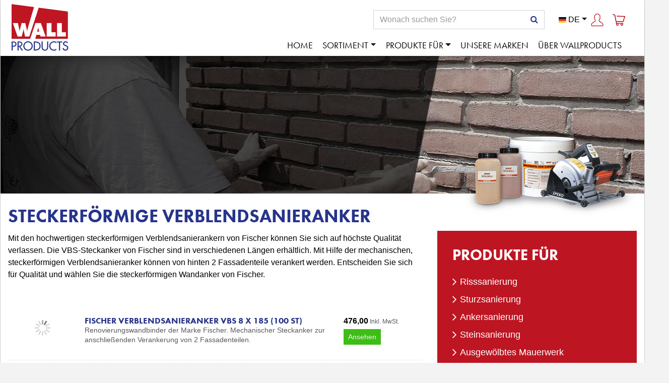

--- FILE ---
content_type: text/html; charset=UTF-8
request_url: https://www.wallproducts.de/verblendsanieranker-wellen-steckerformig/steckerformige-verblendsanieranker
body_size: 8046
content:
<!DOCTYPE html><html lang="de" class="page--isshopde page--categories webshop--iscategorypage" data-wh-ob="1131.KVUQbE"><head><meta charset="utf-8"><title>Steckerf&#246;rmige Verblendsanieranker |  verschiedene Gr&#246;&#223;en &#187;</title><meta name="description" content="Steckerf&#246;rmige Renovierungswandanker von das Marke Fischer | Rrm&#246;glichen die anschlie&#223;ende Verankerung von 2 Fassadenteilen | Sehen Sie sich unser Sortiment &#187;"><link rel="alternate" href="https://www.wallproducts.nl/spouwankers/plugvormige-renovatiespouwankers" hreflang="nl" /><link rel="alternate" href="https://www.wallproducts.de/verblendsanieranker-wellen-steckerformig/steckerformige-verblendsanieranker" hreflang="de" /><link rel="alternate" href="https://www.wallproducts.nl/spouwankers/plugvormige-renovatiespouwankers" hreflang="x-default" />
<!--
Ontwerp & Realisatie: ForShops
https://www.forshops.nl/

Softwareontwikkeling & maatwerk: WebHare B.V.
https://www.webhare.nl/
-->
<meta name="viewport" content="width=device-width, initial-scale=1" /><link rel="apple-touch-icon" href="/.publisher/sd/totalwall/wallproducts/img/apple-touch-icon.png" sizes="180x180" /><link rel="icon" href="/.publisher/sd/totalwall/wallproducts/img/favicon-32x32.png" sizes="32x32" type="image/png" /><link rel="icon" href="/.publisher/sd/totalwall/wallproducts/img/favicon-16x16.png" sizes="16x16" type="image/png" /><link rel="icon" href="/.publisher/sd/totalwall/wallproducts/img/favicon.ico" /><meta property="og:title" content="Steckerf&#246;rmige Verblendsanieranker |  verschiedene Gr&#246;&#223;en &#187;" /><meta property="og:description" content="Steckerf&#246;rmige Renovierungswandanker von das Marke Fischer | Rrm&#246;glichen die anschlie&#223;ende Verankerung von 2 Fassadenteilen | Sehen Sie sich unser Sortiment &#187;" /><meta property="og:url" content="https://www.wallproducts.de/verblendsanieranker-wellen-steckerformig/steckerformige-verblendsanieranker" /><meta property="og:image" content="https://www.wallproducts.de/.wh/ea/uc/i0ff2fbad0103f8100400fb8774023ae186d23eafe27f0701c32003580280/vsb-anker1.jpg" /><meta property="og:type" content="website" /><script type="application/ld+json">{"@context": "http://schema.org","@type": "WebSite","url": "https://www.wallproducts.de/","potentialAction": {"@type": "SearchAction","target": "https://www.wallproducts.de/search?search={search}","query-input": "required name=search"}}</script><script type="application/ld+json">{"@context": "http://schema.org","@type": "Store","address": {"@type": "PostalAddress","addressLocality": "Sneek, Nederland","postalCode": "8601 WJ","streetAddress": "Tingieterstraat 20"},"location": {"@type": "Place","name": "Wallproducts","address": "Tingieterstraat 20, 8601 WJ, Sneek, Nederland","geo": {"@type": "GeoCoordinates","latitude": "53.0349794","longitude": "5.6263092"}},"email": "info@wallproducts.nl","name": "Wallproducts","telephone": "+31 (0)88 - 11 12 555","image": {"@type": "ImageObject","url": "https://www.wallproducts.de//.publisher/sd/totalwall/wallproducts/img/logo-wallproducts.svg"},"url" : "https://www.wallproducts.de/"}</script><script type="application/json" id="wh-config">{"designcdnroot":"/.publisher/sd/totalwall/wallproducts/","designroot":"/.publisher/sd/totalwall/wallproducts/","dtapstage":"production","imgroot":"/.publisher/sd/totalwall/wallproducts/img/","islive":true,"locale":"de-DE","obj":{"ga_data":{"pagetype":"categorypage"}},"server":50802,"site":{"cookieinfo":"<h2>Cookies<\/h2><p>Mit Cookies und \u00E4hnlichen Techniken k\u00F6nnen wir Ihnen besser und pers\u00F6nlicher helfen. Zum Beispiel ermitteln wir Ihre Interessen und f\u00FChren Statistiken zusammen. Seien Sie versichert, dass wir dies anonym tun. M\u00F6chten Sie mehr wissen? Lesen Sie <a href=\"/kundendienst/datenschutzrichtlinie/\">hier<\/a> unsere Erkl\u00E4rung zu Cookies und Datenschutz. Klicken Sie unten auf 'OK', um diese zu akzeptieren. Wenn Sie <button class=\"btn btn-link refuse-cookie p-0 m-0\"><u>ablehnen<\/u><\/button>, setzen wir nur funktionale und analytische Cookies.<\/p><button class=\"btn btn-primary w-100 accept-cookie\">Ok<\/button>"},"siteroot":"https://www.wallproducts.de/","socialite:gtm":{"a":"GTM-P77BGCQ","h":false,"m":false},"webshop":{"catalogroot":"https://www.wallproducts.de/","shopurl":"https://www.wallproducts.de/"},"wrd:auth":{"cookiename":"webharelogin-wallproducts-de","returnid":"0"}}</script><link rel="stylesheet" href="/.wh/ea/ap/totalwall.wallproducts/ap.css"><script src="/.wh/ea/ap/totalwall.wallproducts/ap.mjs" type="module" async></script><script type="application/ld+json">{"@context":"https://schema.org","@type":"BreadcrumbList","itemListElement":[{"@type":"ListItem","item":"https://www.wallproducts.de/","name":"Wallproducts.de","position":1},{"@type":"ListItem","item":"https://www.wallproducts.de/verblendsanieranker-wellen-steckerformig","name":"Verblendsanieranker | Wellen- & Steckerf\u00F6rmig","position":2},{"@type":"ListItem","item":"https://www.wallproducts.de/verblendsanieranker-wellen-steckerformig/steckerformige-verblendsanieranker","name":"Steckerf\u00F6rmige Verblendsanieranker","position":3}]}</script></head><body><noscript><iframe src="//www.googletagmanager.com/ns.html?id=GTM-P77BGCQ" height="0" width="0" style="display:none;visibility:hidden"></iframe></noscript><div class="main_content"><div class="site-wrapper d-flex flex-column"><header id="header"><div class="container"><div class="topleftpanel"><a href="https://www.wallproducts.de/" class="logo"><img src="/.publisher/sd/totalwall/wallproducts/img/logo-wallproducts.svg" width="125" heigh="108" alt="Wall Products" /></a></div><div id="topbar" class="ml-auto"><div class="row justify-content-end"><div class="col-sm-12 text-right"><div class="toprightpanel"><ul class="list-inline mb-0 ml-auto"><li class="list-inline-item"><div class="topmidpanel d-none d-md-block"><form id="topsearchform" class="webshop-search wh-form--neverprefill" method="get" action="https://www.wallproducts.de/webshop/search"><div class="input-group"><input class="webshop-search__searchfield form-control" type="search" value="" placeholder="Wonach suchen Sie?" name="search" required /><div class="input-group-append"><button type="submit" class="btn btn-link" aria-label="search"><i class="fa fa-search"></i></button></div></div></form></div></li><li class="list-inline-item text-center dropdown language__switch"><a href="https://www.wallproducts.de/verblendsanieranker-wellen-steckerformig/steckerformige-verblendsanieranker" class="topright-link dropdown-toggle" data-toggle="dropdown"><img src="/.publisher/sd/totalwall/wallproducts/img/flag-de.svg" width="15" height="11" alt="de icon" />&nbsp;DE</a><div class="dropdown-menu"><a href="https://www.wallproducts.nl/spouwankers/plugvormige-renovatiespouwankers" class="topright-link dropdown-item"><img src="/.publisher/sd/totalwall/wallproducts/img/flag-nl.svg" width="15" height="11" alt="nl icon" />&nbsp;NL</a></div></li><li class="list-inline-item"><a href="https://www.wallproducts.de/webshop/myaccount" class="myaccount"><img src="/.publisher/sd/totalwall/wallproducts/img/user.svg" width="25" height="25" alt="user icon" /></a></li><li class="list-inline-item"><a href="https://www.wallproducts.de/webshop/checkout" id="checkoutlink" class="basket"><span id="hp__numincart" class="badge badge-pill badge-primary"></span><img src="/.publisher/sd/totalwall/wallproducts/img/cart.svg" width="25" height="25" alt="cart icon" /></a></li><li class="list-inline-item d-inline-block d-lg-none"><button class="navbar-light" type="button" aria-label="Toggle sidebar" sidebarjs-toggle="leftSidebar"><span class="navbar-toggler-icon"></span></button></li></ul></div></div></div></div><div class="row"><nav class="navbar navbar-expand-lg navbar-light ml-auto"><div id="mainnav" class="collapse navbar-collapse"><ul class="toplevelmenu"><li><a href="https://www.wallproducts.de/" class="nav-link">Home</a></li><li><a href="/assortiment/" class="nav-link dropdown-toggle">Sortiment</a><ul><li><a href="https://www.wallproducts.de/bewehrung" class="nav-link ">Bewehrung</a></li><li><a href="https://www.wallproducts.de/ankermortel" class="nav-link ">Ankerm&#246;rtel</a></li><li><a href="https://www.wallproducts.de/verblendsanieranker-wellen-steckerformig" class="nav-link ">Verblendsanieranker | Wellen- &#38; Steckerf&#246;rmig</a><ul><li class="nav-item toplevelmenu__item"><a href="https://www.wallproducts.de/verblendsanieranker-wellen-steckerformig/wellenformige-verblendsanieranker" class="nav-link ">Wellenf&#246;rmige Verblendsanieranker</li><li class="nav-item toplevelmenu__item"><a href="https://www.wallproducts.de/verblendsanieranker-wellen-steckerformig/steckerformige-verblendsanieranker" class="nav-link active">Steckerf&#246;rmige Verblendsanieranker</li></ul></li><li><a href="https://www.wallproducts.de/steinpaste" class="nav-link ">Steinpaste</a></li><li><a href="https://www.wallproducts.de/werkzeuge" class="nav-link ">Werkzeuge</a><ul><li class="nav-item toplevelmenu__item"><a href="https://www.wallproducts.de/werkzeuge/bohrer" class="nav-link ">Bohrer</li><li class="nav-item toplevelmenu__item"><a href="https://www.wallproducts.de/werkzeuge/verblendsanieranker-einsetzen" class="nav-link ">Verblendsanieranker einsetzen</li><li class="nav-item toplevelmenu__item"><a href="https://www.wallproducts.de/werkzeuge/ankerinjektionswerkzeug" class="nav-link ">Ankerinjektionswerkzeug</li><li class="nav-item toplevelmenu__item"><a href="https://www.wallproducts.de/werkzeuge/mortelpistolen" class="nav-link ">M&#246;rtelpistolen</li><li class="nav-item toplevelmenu__item"><a href="https://www.wallproducts.de/werkzeuge/diamanttrennscheiben" class="nav-link ">Diamanttrennscheiben</li></ul></li><li><a href="https://www.wallproducts.de/sonstiges" class="nav-link ">Sonstiges</a></li><li><a href="https://www.wallproducts.de/losung" class="nav-link ">losung</a></li><li><a href="https://www.wallproducts.de/marken" class="nav-link ">marken</a></li></ul></li><li><a href="https://www.wallproducts.de/losung" class="nav-link dropdown-toggle">Produkte für</a><ul><li class="nav-item toplevelmenu__item"><a href="https://www.wallproducts.de/losung/risssanierung" class="nav-link">Risssanierung</a></li><li class="nav-item toplevelmenu__item"><a href="https://www.wallproducts.de/losung/sturzsanierung" class="nav-link">Sturzsanierung</a></li><li class="nav-item toplevelmenu__item"><a href="https://www.wallproducts.de/losung/luftschichtankern-sanierung" class="nav-link">Ankersanierung</a></li><li class="nav-item toplevelmenu__item"><a href="https://www.wallproducts.de/losung/steinsanierung" class="nav-link">Steinsanierung</a></li><li class="nav-item toplevelmenu__item"><a href="https://www.wallproducts.de/losung/ausgewolbtes-mauerwerk" class="nav-link">Ausgew&#246;lbtes Mauerwerk</a></li><li class="nav-item toplevelmenu__item"><a href="https://www.wallproducts.de/losung/rostschutz" class="nav-link">Rostschutz</a></li></ul></li><li><a href="https://www.wallproducts.de/marken" class="nav-link">Unsere Marken</a></li><li><a href="https://www.wallproducts.de/uber-uns/" class="nav-link">Über WallProducts</a></li></ul></div></nav></div></div></header><div class="site__content"><div id="mainSideNav" sidebarjs="leftSidebar"><ul class="left-side-menu"><li class="text-right"><a href="#" class="nav-link close-btn" sidebarjs-toggle="leftSidebar"></a></li><li style="padding:.5rem 1rem"><form action="https://www.wallproducts.de/webshop/search" method="get" class="webshop-search wh-form--neverprefill"><div class="input-group input-group-sm"><input type="search" class="form-control webshop-search__searchfield" value="" name="search" placeholder="ein Produkt finden" required /><span class="input-group-append"><button type="submit" class="btn btn-green">Suche</button></span></div></form></li><li><a href="https://www.wallproducts.de/bewehrung" class="nav-link">Bewehrung</a></li><li><a href="https://www.wallproducts.de/ankermortel" class="nav-link">Ankerm&#246;rtel</a></li><li class="has-submenu"><a href="https://www.wallproducts.de/verblendsanieranker-wellen-steckerformig" class="nav-link">Verblendsanieranker | Wellen- &#38; Steckerf&#246;rmig</a><span class="submenu-toggle"></span><ul class="submenu"><li><a href="https://www.wallproducts.de/verblendsanieranker-wellen-steckerformig/wellenformige-verblendsanieranker" class="nav-link">Wellenf&#246;rmige Verblendsanieranker</a></li><li><a href="https://www.wallproducts.de/verblendsanieranker-wellen-steckerformig/steckerformige-verblendsanieranker" class="nav-link">Steckerf&#246;rmige Verblendsanieranker</a></li></ul></li><li><a href="https://www.wallproducts.de/steinpaste" class="nav-link">Steinpaste</a></li><li class="has-submenu"><a href="https://www.wallproducts.de/werkzeuge" class="nav-link">Werkzeuge</a><span class="submenu-toggle"></span><ul class="submenu"><li><a href="https://www.wallproducts.de/werkzeuge/bohrer" class="nav-link">Bohrer</a></li><li><a href="https://www.wallproducts.de/werkzeuge/verblendsanieranker-einsetzen" class="nav-link">Verblendsanieranker einsetzen</a></li><li><a href="https://www.wallproducts.de/werkzeuge/ankerinjektionswerkzeug" class="nav-link">Ankerinjektionswerkzeug</a></li><li><a href="https://www.wallproducts.de/werkzeuge/mortelpistolen" class="nav-link">M&#246;rtelpistolen</a></li><li><a href="https://www.wallproducts.de/werkzeuge/diamanttrennscheiben" class="nav-link">Diamanttrennscheiben</a></li></ul></li><li><a href="https://www.wallproducts.de/sonstiges" class="nav-link">Sonstiges</a></li><li><a href="https://www.wallproducts.de/losung" class="nav-link">losung</a></li><li><a href="https://www.wallproducts.de/marken" class="nav-link">marken</a></li></ul></div><div id="filterSideNav" sidebarjs="filterSideNav"><div class="widget-mobileproductfilter d-lg-none mobile-order-top mb-5 p-3"><div class="mobileproductfilter_placeholder mobile-order-top"></div><button class="btn btn-primary btn-block" id="btn-filter" aria-label="Toggle sidenav" sidebarjs-toggle="filterSideNav">Filter anwenden</button></div></div><div id="home-row-1" class="category" style="background-image: url(/.wh/ea/uc/i374f8c5a0103fe100400fb8774024431e9bb316304d00301c000/assortiment-header.jpg);"><div class="container"><div class="row"><div class="col-sm-12 text-right"><img src="/.publisher/sd/totalwall/wallproducts/img/wallproducts-products.png" class="cat-top-img"></div></div></div></div><div class="container"><div class="row"><div class="col-lg-8">  <main class=" main--margintop"><h1 class="heading1">STECKERFÖRMIGE VERBLENDSANIERANKER</h1><p class="normal">Mit den hochwertigen steckerförmigen Verblendsanierankern von Fischer können Sie sich auf höchste Qualität verlassen. Die VBS-Steckanker von Fischer sind in verschiedenen Längen erhältlich. Mit Hilfe der mechanischen, steckerförmigen Verblendsanieranker können von hinten 2 Fassadenteile verankert werden. Entscheiden Sie sich für Qualität und wählen Sie die steckerförmigen Wandanker von Fischer.</p><div class="product_listing mobile-order-top"><div class="productsgrid mb-4" data-filterconfig="null"><div id="productsgrid_anchor"></div><aside class="widget-productfilter"><h4>Filtern Sie nach Ihren Wünschen</h4></aside><div class="row"><div class="col-12 productsgrid__product" data-productid="1309" data-price="400"  data-webshop-item='{"item_brand":"Fischer","item_category":"Verblendsanieranker | Wellen- &#38; Steckerf\u00F6rmig","item_category2":"Steckerf\u00F6rmige Verblendsanieranker","item_id":"514237","item_name":"Fischer verblendsanieranker VBS 8 x 185 (100 st)","price":"400"}' data-webshop-isimpression data-webshop-currentprice="400" data-webshop-productid="1309"><a href="https://www.wallproducts.de/verblendsanieranker-wellen-steckerformig/steckerformige-verblendsanieranker/fischer-verblendsanieranker-vbs-8-x-185-100-st" title="Fischer verblendsanieranker VBS 8 x 185 (100 st)"><div class="productitem card" ><div class="row align-items-center"><div class="col-sm-2 col-4"><div class="productitem__image"><img src="/.publisher/sd/totalwall/wallproducts/img/loader.gif" data-src="/.wh/ea/uc/i46f4a72d01039442000043a20c027bbf64553b856fdb0701c55e01fa0080/fischer-vbs-m-pluganker.jpg" alt="Fischer verblendsanieranker VBS 8 x 185 (100 st)" class="img-fluid lazyload" width="350" height="250"></div></div><div class="col-sm-10 col-8"><div class="card-body"><div class="row"><div class="col-md-9"><h3 class="productitem__title">Fischer verblendsanieranker VBS 8 x 185 (100 st)</h3><div class="productitem__description"><p>Renovierungswandbinder der Marke Fischer. Mechanischer Steckanker zur anschließenden Verankerung von 2 Fassadenteilen.</p></div></div><div class="col-md-3"><div class="productitem__price"><div class="productitem__nowprice"><span class="price">476,00</span> Inkl. MwSt.</div><span class="btn btn-sm btn-primary mt-1">Ansehen</span></div></div></div></div></div></div></div></a></div><div class="col-12 productsgrid__product" data-productid="1515" data-price="433"  data-webshop-item='{"item_brand":"Fischer","item_category":"Verblendsanieranker | Wellen- &#38; Steckerf\u00F6rmig","item_category2":"Steckerf\u00F6rmige Verblendsanieranker","item_id":"514238","item_name":"Fischer verblendsanieranker VBS 8 x 205 (100 st)","price":"433"}' data-webshop-isimpression data-webshop-currentprice="433" data-webshop-productid="1515"><a href="https://www.wallproducts.de/verblendsanieranker-wellen-steckerformig/steckerformige-verblendsanieranker/fischer-verblendsanieranker-vbs-8-x-205-100-st" title="Fischer verblendsanieranker VBS 8 x 205 (100 st)"><div class="productitem card" ><div class="row align-items-center"><div class="col-sm-2 col-4"><div class="productitem__image"><img src="/.publisher/sd/totalwall/wallproducts/img/loader.gif" data-src="/.wh/ea/uc/i3dd6c34f0103dc280000507a50017bbf64553b856fdb0701c55e01fa0080/fischer-vbs-m-pluganker.jpg" alt="Fischer verblendsanieranker VBS 8 x 205 (100 st)" class="img-fluid lazyload" width="350" height="250"></div></div><div class="col-sm-10 col-8"><div class="card-body"><div class="row"><div class="col-md-9"><h3 class="productitem__title">Fischer verblendsanieranker VBS 8 x 205 (100 st)</h3><div class="productitem__description"><p>Renovierungswandbinder der Marke Fischer. Mechanischer Steckanker zur anschließenden Verankerung von 2 Fassadenteilen.</p></div></div><div class="col-md-3"><div class="productitem__price"><div class="productitem__nowprice"><span class="price">515,27</span> Inkl. MwSt.</div><span class="btn btn-sm btn-primary mt-1">Ansehen</span></div></div></div></div></div></div></div></a></div><div class="col-12 productsgrid__product" data-productid="1570" data-price="459"  data-webshop-item='{"item_brand":"Fischer","item_category":"Verblendsanieranker | Wellen- &#38; Steckerf\u00F6rmig","item_category2":"Steckerf\u00F6rmige Verblendsanieranker","item_id":"514239","item_name":"Fischer verblendsanieranker VBS 8 x 225 (100st)","price":"459"}' data-webshop-isimpression data-webshop-currentprice="459" data-webshop-productid="1570"><a href="https://www.wallproducts.de/verblendsanieranker-wellen-steckerformig/steckerformige-verblendsanieranker/fischer-verblendsanieranker-vbs-8-x-225-100st" title="Fischer verblendsanieranker VBS 8 x 225 (100st)"><div class="productitem card" ><div class="row align-items-center"><div class="col-sm-2 col-4"><div class="productitem__image"><img src="/.publisher/sd/totalwall/wallproducts/img/loader.gif" data-src="/.wh/ea/uc/i8b78ccc801032d2900009e2f60017bbf64553b856fdb0701c55e01fa0080/fischer-vbs-m-pluganker.jpg" alt="Fischer verblendsanieranker VBS 8 x 225 (100st)" class="img-fluid lazyload" width="350" height="250"></div></div><div class="col-sm-10 col-8"><div class="card-body"><div class="row"><div class="col-md-9"><h3 class="productitem__title">Fischer verblendsanieranker VBS 8 x 225 (100st)</h3><div class="productitem__description"><p>Renovierungswandbinder der Marke Fischer. Mechanischer Steckanker zur anschließenden Verankerung von 2 Fassadenteilen.</p></div></div><div class="col-md-3"><div class="productitem__price"><div class="productitem__nowprice"><span class="price">546,21</span> Inkl. MwSt.</div><span class="btn btn-sm btn-primary mt-1">Ansehen</span></div></div></div></div></div></div></div></a></div><div class="col-12 productsgrid__product" data-productid="1870" data-price="494"  data-webshop-item='{"item_brand":"Fischer","item_category":"Verblendsanieranker | Wellen- &#38; Steckerf\u00F6rmig","item_category2":"Steckerf\u00F6rmige Verblendsanieranker","item_id":"514240","item_name":"Fischer verblendsanieranker VBS 8 x 245 (100st)","price":"494"}' data-webshop-isimpression data-webshop-currentprice="494" data-webshop-productid="1870"><a href="https://www.wallproducts.de/verblendsanieranker-wellen-steckerformig/steckerformige-verblendsanieranker/fischer-verblendsanieranker-vbs-8-x-245-100st" title="Fischer verblendsanieranker VBS 8 x 245 (100st)"><div class="productitem card" ><div class="row align-items-center"><div class="col-sm-2 col-4"><div class="productitem__image"><img src="/.publisher/sd/totalwall/wallproducts/img/loader.gif" data-src="/.wh/ea/uc/i821202010103712a0000f61c7d017bbf64553b856fdb0701c55e01fa0080/fischer-vbs-m-pluganker.jpg" alt="Fischer verblendsanieranker VBS 8 x 245 (100st)" class="img-fluid lazyload" width="350" height="250"></div></div><div class="col-sm-10 col-8"><div class="card-body"><div class="row"><div class="col-md-9"><h3 class="productitem__title">Fischer verblendsanieranker VBS 8 x 245 (100st)</h3><div class="productitem__description"><p>Renovierungswandbinder der Marke Fischer. Mechanischer Steckanker zur anschließenden Verankerung von 2 Fassadenteilen.</p></div></div><div class="col-md-3"><div class="productitem__price"><div class="productitem__nowprice"><span class="price">587,86</span> Inkl. MwSt.</div><span class="btn btn-sm btn-primary mt-1">Ansehen</span></div></div></div></div></div></div></div></a></div><div class="col-12 productsgrid__product" data-productid="1899" data-price="540"  data-webshop-item='{"item_brand":"Fischer","item_category":"Verblendsanieranker | Wellen- &#38; Steckerf\u00F6rmig","item_category2":"Steckerf\u00F6rmige Verblendsanieranker","item_id":"514241","item_name":"Fischer verblendsanieranker VBS 8 x 265 (100 st)","price":"540"}' data-webshop-isimpression data-webshop-currentprice="540" data-webshop-productid="1899"><a href="https://www.wallproducts.de/verblendsanieranker-wellen-steckerformig/steckerformige-verblendsanieranker/fischer-verblendsanieranker-vbs-8-x-265-100-st" title="Fischer verblendsanieranker VBS 8 x 265 (100 st)"><div class="productitem card" ><div class="row align-items-center"><div class="col-sm-2 col-4"><div class="productitem__image"><img src="/.publisher/sd/totalwall/wallproducts/img/loader.gif" data-src="/.wh/ea/uc/i0b2cdc120103812c000051238d017bbf64553b856fdb0701c55e01fa0080/fischer-vbs-m-pluganker.jpg" alt="Fischer verblendsanieranker VBS 8 x 265 (100 st)" class="img-fluid lazyload" width="350" height="250"></div></div><div class="col-sm-10 col-8"><div class="card-body"><div class="row"><div class="col-md-9"><h3 class="productitem__title">Fischer verblendsanieranker VBS 8 x 265 (100 st)</h3><div class="productitem__description"><p>Renovierungswandbinder der Marke Fischer. Mechanischer Steckanker zur anschließenden Verankerung von 2 Fassadenteilen.</p></div></div><div class="col-md-3"><div class="productitem__price"><div class="productitem__nowprice"><span class="price">642,60</span> Inkl. MwSt.</div><span class="btn btn-sm btn-primary mt-1">Ansehen</span></div></div></div></div></div></div></div></a></div><div class="col-12 productsgrid__product" data-productid="1928" data-price="576"  data-webshop-item='{"item_brand":"Fischer","item_category":"Verblendsanieranker | Wellen- &#38; Steckerf\u00F6rmig","item_category2":"Steckerf\u00F6rmige Verblendsanieranker","item_id":"514242","item_name":"Fischer verblendsanieranker VBS 8 x 285 (100 st)","price":"576"}' data-webshop-isimpression data-webshop-currentprice="576" data-webshop-productid="1928"><a href="https://www.wallproducts.de/verblendsanieranker-wellen-steckerformig/steckerformige-verblendsanieranker/fischer-verblendsanieranker-vbs-8-x-285-100-st" title="Fischer verblendsanieranker VBS 8 x 285 (100 st)"><div class="productitem card" ><div class="row align-items-center"><div class="col-sm-2 col-4"><div class="productitem__image"><img src="/.publisher/sd/totalwall/wallproducts/img/loader.gif" data-src="/.wh/ea/uc/ie5258aa20103b52d00008b2399017bbf64553b856fdb0701c55e01fa0080/fischer-vbs-m-pluganker.jpg" alt="Fischer verblendsanieranker VBS 8 x 285 (100 st)" class="img-fluid lazyload" width="350" height="250"></div></div><div class="col-sm-10 col-8"><div class="card-body"><div class="row"><div class="col-md-9"><h3 class="productitem__title">Fischer verblendsanieranker VBS 8 x 285 (100 st)</h3><div class="productitem__description"><p>Renovierungswandbinder der Marke Fischer. Mechanischer Steckanker zur anschließenden Verankerung von 2 Fassadenteilen.</p></div></div><div class="col-md-3"><div class="productitem__price"><div class="productitem__nowprice"><span class="price">685,44</span> Inkl. MwSt.</div><span class="btn btn-sm btn-primary mt-1">Ansehen</span></div></div></div></div></div></div></div></a></div></div></div></div><h2 class="heading2">BERATUNG FÜR STECKERFÖRMIGE VERBLENDSANIERANKER</h2><p class="normal">Haben Sie Fragen zur Steckerförmige Verblendsanieranker? Oder haben Sie Fragen zu unseren Produkten für die Steckerförmige Verblendsanieranker? Wir helfen Ihnen gerne weiter. Sie erreichen uns über <a href="mailto:info@wallproducts.de">info@wallproducts.de</a> oder <u>03222-1095665</u>.</p></main></div><div id="sidebar" class="col-lg-4 pt-4"><div class="block prods"><div class="skew red"><h2>Produkte f&#252;r</h2><ul class="mb-0"><li><a href="https://www.wallproducts.de/losung/risssanierung">Risssanierung</a></li><li><a href="https://www.wallproducts.de/losung/sturzsanierung">Sturzsanierung</a></li><li><a href="https://www.wallproducts.de/losung/luftschichtankern-sanierung">Ankersanierung</a></li><li><a href="https://www.wallproducts.de/losung/steinsanierung">Steinsanierung</a></li><li><a href="https://www.wallproducts.de/losung/ausgewolbtes-mauerwerk">Ausgew&#246;lbtes Mauerwerk</a></li><li><a href="https://www.wallproducts.de/losung/rostschutz">Rostschutz</a></li></ul></div></div><div class="prods-bottom"><h3 class="mt-3"><a href="https://www.wallproducts.de/marken">Unsere Marken</a></h3><div class="row"><div class="col-md-6"><a href="https://www.wallproducts.de/marken/abc-adamas"><img src="/.publisher/sd/totalwall/wallproducts/img/blank_pixel.png" data-src="/.publisher/sd/totalwall/wallproducts/img/logos/logo-abcadamas-sm.jpg" width="160" height="76" class="img-fluid lazyload" alt="ABC ADAMAS"></a></div><div class="col-md-6"><a href="https://www.wallproducts.de/marken/spytze"><img src="/.publisher/sd/totalwall/wallproducts/img/blank_pixel.png" data-src="/.publisher/sd/totalwall/wallproducts/img/logos/logo-spytze-sm.jpg" width="160" height="76" class="img-fluid lazyload" alt="Spytze"></a></div><div class="col-md-6"><a href="https://www.wallproducts.de/marken/fischer"><img src="/.publisher/sd/totalwall/wallproducts/img/blank_pixel.png" data-src="/.publisher/sd/totalwall/wallproducts/img/logos/logo-fischer-sm.jpg" width="160" height="76" class="img-fluid lazyload" alt="Fischer"></a></div></div></div><div id="advies"><div class="block dblauw"><div class="skew blue"><h2>Sie brauchen Rat?</h2><p class="mb-0">Rufen Sie unsere Wand- und Mauerspezialisten an, um Ratschl&#228;ge zu den Produkten zu erhalten, die Sie f&#252;r Ihre Arbeit verwenden k&#246;nnen. Sie erkl&#228;ren Ihnen gerne, wie Sie das beste Ergebnis erzielen.</p></div></div><div class="prods-bottom"><p class="mb-0"><i class="fa fa-phone" style="color:#be1522;"></i> <strong><a href="tel:03222-1095665">03222-1095665</a></strong></p></div></div></div></div></div><div id="info-row" class="lazyload" data-bg="/.publisher/sd/totalwall/wallproducts/img/info-row.jpg"><div class="container"><div class="row align-items-center justify-content-end"><div class="col-lg-4 col-md-5"><h2 class="heading2">BESTELLINFORMATIONEN</h2><p class="normal">Wallproducts beliefert spezialisierte Unternehmen in Deutschland mit jeglichem Bedarf für die Fassadensanierung.<br />Bestellen Sie, wann es Ihnen passt! Zahlungskomfort durch Zahlung per SOFORT Banking, Paypal, Mastercard oder Visa.</p><p class="normal"><a href="https://www.wallproducts.de/kundendienst/allgemeine-geschaftsbedingungen/">Allgemeine Geschäftsbedingungen</a> </p></div><div class="col-lg-4 col-md-5"><div class="block dblauw"><div class="skew blue"><i class="fa fa-envelope-o" style="font-size: 50px;float: left;margin-right: 10px;"></i><h2>Verpassen Sie keine Rabatte und Tipps!</h2><p>Melden Sie sich für den WallProducts-Newsletter an und profitieren Sie als Erster von exklusiven Angeboten und nützlichen Informationen.</p><form class="js-cm-form" action="//inschrijven.formails.nl/wallproductsde/index.php" id="subForm" method="post"><div class="form-group"><input class="form-control" id="fieldName" name="cm-name" placeholder="Name" type="text"></div><div class="form-group"><input class="form-control" id="fielddtkrcht" name="cm-f-dtkrcht" placeholder="Firma" type="text"></div><div class="form-group"><input class="form-control" id="fieldEmail" name="cm-ouiuutj-ouiuutj" placeholder="E-Mail-Adresse" required="" type="email"></div><input type="hidden" name="recaptcha_response" id="recaptchaResponse"><button class="btn btn-primary btn-block" type="submit"><i class="fa fa-angle-right"></i> Anmelden</button></form></div></div></div></div></div></div></div></div><footer id="ondermenu"><div id="greyrow"><div class="container"><div class="row row--cols"><div class="footer__widget col-lg-3 col-md-6 col-collapse"><h5 class="d-none d-md-block">Kontaktdetails</h5><div class="d-md-none title" data-target="#footercol1" data-toggle="collapse"><div class="font-weight-bold mt-3">Kontaktdetails<div class="float-right navbar-toggler"><i class="fa fa-angle-down"></i><i class="fa fa-angle-up"></i></div></div></div><div class="collapse" id="footercol1">WallProducts<br/>Roggenkamp 3<br />48565 Steinfurt<br />Deutschland<br/><br/>03222-1095665<br/><a href="mailto:info@wallproducts.de">info@wallproducts.de</a><br/></div></div><div class="footer__widget col-lg-3 col-md-6 col-collapse footnav"><h5 class="d-none d-md-block">Bestellinformationen</h5><div class="d-md-none title" data-target="#footercol2" data-toggle="collapse"><div class="font-weight-bold mt-3">Bestellinformationen<div class="float-right navbar-toggler"><i class="fa fa-angle-down"></i><i class="fa fa-angle-up"></i></div></div></div><div class="collapse" id="footercol2"><ul><li><a href="https://www.wallproducts.de/kontakt/">Kontakt aufnehmen</a></li><li><a href="https://www.wallproducts.de/kundendienst/bestellinformationen/">Bestellinformationen</a></li><li><a href="https://www.wallproducts.de/kundendienst/umtausch-und-r%C3%BCcksendung/">Umtausch &#38; R&#252;cksendung</a></li></ul></div></div><div class="footer__widget col-lg-3 col-md-6 col-collapse footnav"><h5 class="d-none d-md-block">Beliebte Produkte</h5><div class="d-md-none title" data-target="#footercol3" data-toggle="collapse"><div class="font-weight-bold mt-3">Beliebte Produkte<div class="float-right navbar-toggler"><i class="fa fa-angle-down"></i><i class="fa fa-angle-up"></i></div></div></div><div class="collapse" id="footercol3"><ul><li><a href="https://www.wallproducts.de/spiralanker">Spiralanker</a></li><li><a href="https://www.wallproducts.de/spiralanker/spiralanker-set">Spiralanker set</a></li><li><a href="https://www.wallproducts.de/steinpaste">Steinpaste</a></li><li><a href="https://www.wallproducts.de/spiralanker/edelstahl-spiralanker">Edelstahl spiralanker</a></li><li><a href="https://www.wallproducts.de/spiralanker/spiralanker-risssanierung">Spiralanker risssanierung</a></li><li><a href="https://www.wallproducts.de/ankermortel">Ankerm&#246;rtel</a></li></ul></div></div><div class="footer__widget col-lg-3 col-md-6 col-collapse footnav"><h5 class="d-none d-md-block">Zus&#228;tzliche Dienstleistungen</h5><div class="d-md-none title" data-target="#footercol4" data-toggle="collapse"><div class="font-weight-bold mt-3">Zus&#228;tzliche Dienstleistungen<div class="float-right navbar-toggler"><i class="fa fa-angle-down"></i><i class="fa fa-angle-up"></i></div></div></div><div class="collapse" id="footercol4"><ul><li><a href="https://www.wallproducts.de/service/fassadeninspektion/">Fassadeninspektion</a></li><li><a href="/">Wall App</a></li></ul></div></div></div></div></div><div class="container"><div class="bottom__tags"></div></div><div class="container"><div class="bottom__logos"><div class="row row--bottom mt-3"><div class="col-sm-12 text-center"><div class="payment__logos"><img src="/.publisher/sd/totalwall/wallproducts/img/blank_pixel.png" data-src="/.publisher/sd/totalwall/wallproducts/img/logo-sofort.svg" alt="Zahlen Sie sicher mit Sofort" width="60" height="20"><img src="/.publisher/sd/totalwall/wallproducts/img/blank_pixel.png" data-src="/.publisher/sd/totalwall/wallproducts/img/logo-paypal.svg" alt="Zahlen Sie sicher mit paypal" width="50" height="32"><img src="/.publisher/sd/totalwall/wallproducts/img/blank_pixel.png" data-src="/.publisher/sd/totalwall/wallproducts/img/logo-mastercard.svg" alt="Zahlen Sie sicher mit mastercard" width="53" height="41"><img src="/.publisher/sd/totalwall/wallproducts/img/blank_pixel.png" data-src="/.publisher/sd/totalwall/wallproducts/img/logo-visa.svg" alt="Zahlen Sie sicher mit visa" width="60" height="19"></div></div></div></div></div><div class="container"><div class="row"><div class="col-sm-12 text-center"><nav class="bottomnav my-4"><ul class="mb-3"><li>&copy; 2025 WallProducts</li><li><a href="https://www.wallproducts.de/kundendienst/allgemeine-geschaftsbedingungen/" title="Allgemeine Gesch&#228;ftsbedingungen">Allgemeine Gesch&#228;ftsbedingungen</a></li><li><a href="https://www.wallproducts.de/kundendienst/datenschutzrichtlinie/" title="Datenschutzrichtlinie">Datenschutzrichtlinie</a></li></ul></nav></div></div></div><div class="bottom__txt py-3"><div class="container"><div class="row"><div class="col-sm-12 text-center"><p><a href="https://www.forshops.nl/" target="_blank">Webshop software: ForShops</a></p></div></div></div></div></footer></footer></div></body></html>

--- FILE ---
content_type: text/css; charset=UTF-8
request_url: https://www.wallproducts.de/.wh/ea/ap/totalwall.wallproducts/ap.css
body_size: 40728
content:
@charset "UTF-8";@import"https://use.typekit.net/sjt4gia.css";.wh-rtd__img--floatleft{float:left;margin:0 10px 0 0}.wh-rtd__img--floatright{float:right;margin:0 0 0 10px}.wh-rtd__table{border-collapse:collapse;border:none}.wh-rtd__tablecell{padding:0;vertical-align:top;text-align:left;empty-cells:show}.wh-video__innerframe{position:relative;width:100%;cursor:pointer;z-index:0}.wh-video__innerframe:after{display:block;content:""}.wh-video.wh-video--aspect_16_9 .wh-video__innerframe:after{padding-top:56.25%}.wh-video.wh-video--aspect_4_3 .wh-video__innerframe:after{padding-top:75%}.wh-video__innerframe__preview,.wh-video__innerframe__preview>picture{position:absolute;inset:0;overflow:hidden}.wh-video__innerframe__preview>picture{display:block}.wh-video__innerframe__preview>picture>img{width:100%;height:100%;object-fit:cover}.wh-video iframe{position:absolute;width:100%;height:100%}.wh-video[data-video]{position:relative;width:100%;cursor:pointer;z-index:0}.wh-video[data-video].wh-video--aspect_4_3:after{padding-top:75%}.wh-video[data-video].wh-video--aspect_16_9:after{padding-top:56.25%}.wh-video[data-video]:after{display:block;content:""}.webshop-checkout__form:not(.webshop-checkout--cartisempty) .webshop-checkout--ifempty,.webshop-checkout__form.webshop-checkout--cartisempty .webshop-checkout--ifnotempty{display:none}.webshop-checkout__form:not(.webshop-checkout--offerloyaltypoints) .webshop-checkout__loyaltysection{display:none}.wh-form__fieldline.webshop-checkout--unavailable{display:none!important}html.webshop--priceonrequest .webshop-checkout--ifnotpriceonrequest,html:not(.webshop--priceonrequest) .webshop-checkout--ifpriceonrequest{display:none}:where(html,body,p,h1,h2,h3,h4,h5,h6,form){padding:0;margin:0}:where(*),:where(*):before,:where(*):after{box-sizing:border-box}:where(body){-moz-text-size-adjust:none;-webkit-text-size-adjust:none;text-size-adjust:none}:is(html:not(.dompack--debug-fnh)) .wh-form__page~.wh-form__page:not(.wh-form__page--visible),:is(html:not(.dompack--debug-fnh)) .wh-form__page--hidden,:is(html:not(.dompack--debug-fnh)) .wh-form__fieldgroup--hidden,:is(html:not(.dompack--debug-fnh)) .wh-form__fieldline--hidden{display:none}:is(html.dompack--debug-fnh) .wh-form__page~.wh-form__page:not(.wh-form__page--visible),:is(html.dompack--debug-fnh) .wh-form__page--hidden,:is(html.dompack--debug-fnh) .wh-form__fieldgroup--hidden,:is(html.dompack--debug-fnh) .wh-form__fieldline--hidden{opacity:.5}.wh-form:not(.wh-form--allowprevious) .wh-form__button--previous,.wh-form:not(.wh-form--allownext) .wh-form__button--next,.wh-form:not(.wh-form--allowsubmit) .wh-form__button--submit{display:none}.wh-form__arrayinput{height:1px;opacity:0;overflow:hidden;pointer-events:none;position:absolute;width:100%}div.wh-form__uploadfield+input.wh-form__upload{display:none}.wh-form__uploadfieldinputholder{position:relative}.wh-captcha__captchaholder{position:relative;min-height:40px}.mfp-bg{top:0;left:0;width:100%;height:100%;z-index:1042;overflow:hidden;position:fixed;background:#0b0b0b;opacity:.8}.mfp-wrap{top:0;left:0;width:100%;height:100%;z-index:1043;position:fixed;outline:none!important;-webkit-backface-visibility:hidden}.mfp-container{text-align:center;position:absolute;width:100%;height:100%;left:0;top:0;padding:0 8px;box-sizing:border-box}.mfp-container:before{content:"";display:inline-block;height:100%;vertical-align:middle}.mfp-align-top .mfp-container:before{display:none}.mfp-content{position:relative;display:inline-block;vertical-align:middle;margin:0 auto;text-align:left;z-index:1045}.mfp-inline-holder .mfp-content,.mfp-ajax-holder .mfp-content{width:100%;cursor:auto}.mfp-ajax-cur{cursor:progress}.mfp-zoom-out-cur,.mfp-zoom-out-cur .mfp-image-holder .mfp-close{cursor:-moz-zoom-out;cursor:-webkit-zoom-out;cursor:zoom-out}.mfp-zoom{cursor:pointer;cursor:-webkit-zoom-in;cursor:-moz-zoom-in;cursor:zoom-in}.mfp-auto-cursor .mfp-content{cursor:auto}.mfp-close,.mfp-arrow,.mfp-preloader,.mfp-counter{-webkit-user-select:none;-moz-user-select:none;user-select:none}.mfp-loading.mfp-figure{display:none}.mfp-hide{display:none!important}.mfp-preloader{color:#ccc;position:absolute;top:50%;width:auto;text-align:center;margin-top:-.8em;left:8px;right:8px;z-index:1044}.mfp-preloader a{color:#ccc}.mfp-preloader a:hover{color:#fff}.mfp-s-ready .mfp-preloader,.mfp-s-error .mfp-content{display:none}button.mfp-close,button.mfp-arrow{overflow:visible;cursor:pointer;background:transparent;border:0;-webkit-appearance:none;display:block;outline:none;padding:0;z-index:1046;box-shadow:none;touch-action:manipulation}button::-moz-focus-inner{padding:0;border:0}.mfp-close{width:44px;height:44px;line-height:44px;position:absolute;right:0;top:0;text-decoration:none;text-align:center;opacity:.65;padding:0 0 18px 10px;color:#fff;font-style:normal;font-size:28px;font-family:Arial,Baskerville,monospace}.mfp-close:hover,.mfp-close:focus{opacity:1}.mfp-close:active{top:1px}.mfp-close-btn-in .mfp-close{color:#333}.mfp-image-holder .mfp-close,.mfp-iframe-holder .mfp-close{color:#fff;right:-6px;text-align:right;padding-right:6px;width:100%}.mfp-counter{position:absolute;top:0;right:0;color:#ccc;font-size:12px;line-height:18px;white-space:nowrap}.mfp-arrow{position:absolute;opacity:.65;margin:-55px 0 0;top:50%;padding:0;width:90px;height:110px;-webkit-tap-highlight-color:transparent}.mfp-arrow:active{margin-top:-54px}.mfp-arrow:hover,.mfp-arrow:focus{opacity:1}.mfp-arrow:before,.mfp-arrow:after{content:"";display:block;width:0;height:0;position:absolute;left:0;top:0;margin-top:35px;margin-left:35px;border:medium inset transparent}.mfp-arrow:after{border-top-width:13px;border-bottom-width:13px;top:8px}.mfp-arrow:before{border-top-width:21px;border-bottom-width:21px;opacity:.7}.mfp-arrow-left{left:0}.mfp-arrow-left:after{border-right:17px solid #FFF;margin-left:31px}.mfp-arrow-left:before{margin-left:25px;border-right:27px solid #3F3F3F}.mfp-arrow-right{right:0}.mfp-arrow-right:after{border-left:17px solid #FFF;margin-left:39px}.mfp-arrow-right:before{border-left:27px solid #3F3F3F}.mfp-iframe-holder{padding-top:40px;padding-bottom:40px}.mfp-iframe-holder .mfp-content{line-height:0;width:100%;max-width:900px}.mfp-iframe-holder .mfp-close{top:-40px}.mfp-iframe-scaler{width:100%;height:0;overflow:hidden;padding-top:56.25%}.mfp-iframe-scaler iframe{position:absolute;display:block;top:0;left:0;width:100%;height:100%;box-shadow:0 0 8px #0009;background:#000}img.mfp-img{width:auto;max-width:100%;height:auto;display:block;line-height:0;box-sizing:border-box;padding:40px 0;margin:0 auto}.mfp-figure{line-height:0}.mfp-figure:after{content:"";position:absolute;inset:40px 0;display:block;width:auto;height:auto;z-index:-1;box-shadow:0 0 8px #0009;background:#444}.mfp-figure small{color:#bdbdbd;display:block;font-size:12px;line-height:14px}.mfp-figure figure{margin:0}.mfp-bottom-bar{margin-top:-36px;position:absolute;top:100%;left:0;width:100%;cursor:auto}.mfp-title{text-align:left;line-height:18px;color:#f3f3f3;word-wrap:break-word;padding-right:36px}.mfp-image-holder .mfp-content{max-width:100%}.mfp-gallery .mfp-image-holder .mfp-figure{cursor:pointer}@media screen and (max-width: 800px) and (orientation: landscape),screen and (max-height: 300px){.mfp-img-mobile .mfp-image-holder{padding-left:0;padding-right:0}.mfp-img-mobile img.mfp-img{padding:0}.mfp-img-mobile .mfp-figure:after{top:0;bottom:0}.mfp-img-mobile .mfp-figure small{display:inline;margin-left:5px}.mfp-img-mobile .mfp-bottom-bar{background:#0009;bottom:0;margin:0;top:auto;padding:3px 5px;position:fixed;box-sizing:border-box}.mfp-img-mobile .mfp-bottom-bar:empty{padding:0}.mfp-img-mobile .mfp-counter{right:5px;top:3px}.mfp-img-mobile .mfp-close{top:0;right:0;width:35px;height:35px;line-height:35px;background:#0009;position:fixed;text-align:center;padding:0}}@media all and (max-width: 900px){.mfp-arrow{-webkit-transform:scale(.75);transform:scale(.75)}.mfp-arrow-left{-webkit-transform-origin:0;transform-origin:0}.mfp-arrow-right{-webkit-transform-origin:100%;transform-origin:100%}.mfp-container{padding-left:6px;padding-right:6px}}:root{--blue:#007bff;--indigo:#6610f2;--purple:#6f42c1;--pink:#e83e8c;--red:#dc3545;--orange:#fd7e14;--yellow:#ffc107;--green:#28a745;--teal:#20c997;--cyan:#17a2b8;--white:#fff;--gray:#6c757d;--gray-dark:#343a40;--primary:#007bff;--secondary:#6c757d;--success:#28a745;--info:#17a2b8;--warning:#ffc107;--danger:#dc3545;--light:#f8f9fa;--dark:#343a40;--breakpoint-xs:0;--breakpoint-sm:576px;--breakpoint-md:768px;--breakpoint-lg:992px;--breakpoint-xl:1200px;--font-family-sans-serif:-apple-system,BlinkMacSystemFont,"Segoe UI",Roboto,"Helvetica Neue",Arial,"Noto Sans",sans-serif,"Apple Color Emoji","Segoe UI Emoji","Segoe UI Symbol","Noto Color Emoji";--font-family-monospace:SFMono-Regular,Menlo,Monaco,Consolas,"Liberation Mono","Courier New",monospace}*,:after,:before{box-sizing:border-box}html{font-family:sans-serif;line-height:1.15;-webkit-text-size-adjust:100%;-webkit-tap-highlight-color:transparent}article,aside,figcaption,figure,footer,header,hgroup,main,nav,section{display:block}body{margin:0;font-family:-apple-system,BlinkMacSystemFont,Segoe UI,Roboto,Helvetica Neue,Arial,Noto Sans,sans-serif,"Apple Color Emoji","Segoe UI Emoji",Segoe UI Symbol,"Noto Color Emoji";font-size:1rem;font-weight:400;line-height:1.5;color:#212529;text-align:left;background-color:#fff}[tabindex="-1"]:focus{outline:0!important}hr{box-sizing:content-box;height:0;overflow:visible}h1,h2,h3,h4,h5,h6{margin-top:0;margin-bottom:.5rem}abbr[data-original-title],abbr[title]{text-decoration:underline;-webkit-text-decoration:underline dotted;text-decoration:underline dotted;cursor:help;border-bottom:0;-webkit-text-decoration-skip-ink:none;text-decoration-skip-ink:none}address{margin-bottom:1rem;font-style:normal;line-height:inherit}dl,ol,ul{margin-top:0;margin-bottom:1rem}ol ol,ol ul,ul ol,ul ul{margin-bottom:0}dt{font-weight:700}dd{margin-bottom:.5rem;margin-left:0}blockquote{margin:0 0 1rem}b,strong{font-weight:bolder}small{font-size:80%}sub,sup{position:relative;font-size:75%;line-height:0;vertical-align:baseline}sub{bottom:-.25em}sup{top:-.5em}a{color:#007bff;text-decoration:none;background-color:transparent}a:hover{color:#0056b3;text-decoration:underline}a:not([href]):not([tabindex]){color:inherit;text-decoration:none}a:not([href]):not([tabindex]):focus,a:not([href]):not([tabindex]):hover{color:inherit;text-decoration:none}a:not([href]):not([tabindex]):focus{outline:0}code,kbd,pre,samp{font-family:SFMono-Regular,Menlo,Monaco,Consolas,Liberation Mono,Courier New,monospace;font-size:1em}pre{margin-top:0;margin-bottom:1rem;overflow:auto}figure{margin:0 0 1rem}img{vertical-align:middle;border-style:none}svg{overflow:hidden;vertical-align:middle}table{border-collapse:collapse}caption{padding-top:.75rem;padding-bottom:.75rem;color:#6c757d;text-align:left;caption-side:bottom}th{text-align:inherit}label{display:inline-block;margin-bottom:.5rem}button{border-radius:0}button:focus{outline:1px dotted;outline:5px auto -webkit-focus-ring-color}button,input,optgroup,select,textarea{margin:0;font-family:inherit;font-size:inherit;line-height:inherit}button,input{overflow:visible}button,select{text-transform:none}select{word-wrap:normal}[type=button],[type=reset],[type=submit],button{-webkit-appearance:button}[type=button]:not(:disabled),[type=reset]:not(:disabled),[type=submit]:not(:disabled),button:not(:disabled){cursor:pointer}[type=button]::-moz-focus-inner,[type=reset]::-moz-focus-inner,[type=submit]::-moz-focus-inner,button::-moz-focus-inner{padding:0;border-style:none}input[type=checkbox],input[type=radio]{box-sizing:border-box;padding:0}input[type=date],input[type=datetime-local],input[type=month],input[type=time]{-webkit-appearance:listbox}textarea{overflow:auto;resize:vertical}fieldset{min-width:0;padding:0;margin:0;border:0}legend{display:block;width:100%;max-width:100%;padding:0;margin-bottom:.5rem;font-size:1.5rem;line-height:inherit;color:inherit;white-space:normal}progress{vertical-align:baseline}[type=number]::-webkit-inner-spin-button,[type=number]::-webkit-outer-spin-button{height:auto}[type=search]{outline-offset:-2px;-webkit-appearance:none}[type=search]::-webkit-search-decoration{-webkit-appearance:none}::-webkit-file-upload-button{font:inherit;-webkit-appearance:button}output{display:inline-block}summary{display:list-item;cursor:pointer}template{display:none}[hidden]{display:none!important}.h1,.h2,.h3,.h4,.h5,.h6,h1,h2,h3,h4,h5,h6{margin-bottom:.5rem;font-weight:500;line-height:1.2}.h1,h1{font-size:2.5rem}.h2,h2{font-size:2rem}.h3,h3{font-size:1.75rem}.h4,h4{font-size:1.5rem}.h5,h5{font-size:1.25rem}.h6,h6{font-size:1rem}.lead{font-size:1.25rem;font-weight:300}.display-1{font-size:6rem;font-weight:300;line-height:1.2}.display-2{font-size:5.5rem;font-weight:300;line-height:1.2}.display-3{font-size:4.5rem;font-weight:300;line-height:1.2}.display-4{font-size:3.5rem;font-weight:300;line-height:1.2}hr{margin-top:1rem;margin-bottom:1rem;border:0;border-top:1px solid rgba(0,0,0,.1)}.small,small{font-size:80%;font-weight:400}.mark,mark{padding:.2em;background-color:#fcf8e3}.list-unstyled,.list-inline{padding-left:0;list-style:none}.list-inline-item{display:inline-block}.list-inline-item:not(:last-child){margin-right:.5rem}.initialism{font-size:90%;text-transform:uppercase}.blockquote{margin-bottom:1rem;font-size:1.25rem}.blockquote-footer{display:block;font-size:80%;color:#6c757d}.blockquote-footer:before{content:"\2014\a0"}.img-fluid{max-width:100%;height:auto}.img-thumbnail{padding:.25rem;background-color:#fff;border:1px solid #dee2e6;border-radius:.25rem;max-width:100%;height:auto}.figure{display:inline-block}.figure-img{margin-bottom:.5rem;line-height:1}.figure-caption{font-size:90%;color:#6c757d}code{font-size:87.5%;color:#e83e8c;word-break:break-word}a>code{color:inherit}kbd{padding:.2rem .4rem;font-size:87.5%;color:#fff;background-color:#212529;border-radius:.2rem}kbd kbd{padding:0;font-size:100%;font-weight:700}pre{display:block;font-size:87.5%;color:#212529}pre code{font-size:inherit;color:inherit;word-break:normal}.pre-scrollable{max-height:340px;overflow-y:scroll}@media (min-width:576px){.container{max-width:540px}}@media (min-width:768px){.container{max-width:720px}}@media (min-width:992px){.container{max-width:960px}}@media (min-width:1200px){.container{max-width:1140px}}.row{display:-ms-flexbox;display:flex;-ms-flex-wrap:wrap;flex-wrap:wrap;margin-right:-15px;margin-left:-15px}.col,.col-1,.col-10,.col-11,.col-12,.col-2,.col-3,.col-4,.col-5,.col-6,.col-7,.col-8,.col-9,.col-auto,.col-lg,.col-lg-1,.col-lg-10,.col-lg-11,.col-lg-12,.col-lg-2,.col-lg-3,.col-lg-4,.col-lg-5,.col-lg-6,.col-lg-7,.col-lg-8,.col-lg-9,.col-lg-auto,.col-md,.col-md-1,.col-md-10,.col-md-11,.col-md-12,.col-md-2,.col-md-3,.col-md-4,.col-md-5,.col-md-6,.col-md-7,.col-md-8,.col-md-9,.col-md-auto,.col-sm,.col-sm-1,.col-sm-10,.col-sm-11,.col-sm-12,.col-sm-2,.col-sm-3,.col-sm-4,.col-sm-5,.col-sm-6,.col-sm-7,.col-sm-8,.col-sm-9,.col-sm-auto,.col-xl,.col-xl-1,.col-xl-10,.col-xl-11,.col-xl-12,.col-xl-2,.col-xl-3,.col-xl-4,.col-xl-5,.col-xl-6,.col-xl-7,.col-xl-8,.col-xl-9,.col-xl-auto{position:relative;width:100%;padding-right:15px;padding-left:15px}.col{-ms-flex-preferred-size:0;flex-basis:0;-ms-flex-positive:1;flex-grow:1;max-width:100%}.col-auto{-ms-flex:0 0 auto;flex:0 0 auto;width:auto;max-width:100%}.col-1{-ms-flex:0 0 8.333333%;flex:0 0 8.333333%;max-width:8.333333%}.col-2{-ms-flex:0 0 16.666667%;flex:0 0 16.666667%;max-width:16.666667%}.col-3{-ms-flex:0 0 25%;flex:0 0 25%;max-width:25%}.col-4{-ms-flex:0 0 33.333333%;flex:0 0 33.333333%;max-width:33.333333%}.col-5{-ms-flex:0 0 41.666667%;flex:0 0 41.666667%;max-width:41.666667%}.col-6{-ms-flex:0 0 50%;flex:0 0 50%;max-width:50%}.col-7{-ms-flex:0 0 58.333333%;flex:0 0 58.333333%;max-width:58.333333%}.col-8{-ms-flex:0 0 66.666667%;flex:0 0 66.666667%;max-width:66.666667%}.col-9{-ms-flex:0 0 75%;flex:0 0 75%;max-width:75%}.col-10{-ms-flex:0 0 83.333333%;flex:0 0 83.333333%;max-width:83.333333%}.col-11{-ms-flex:0 0 91.666667%;flex:0 0 91.666667%;max-width:91.666667%}.col-12{-ms-flex:0 0 100%;flex:0 0 100%;max-width:100%}.order-first{-ms-flex-order:-1;order:-1}.order-last{-ms-flex-order:13;order:13}.order-0{-ms-flex-order:0;order:0}.order-1{-ms-flex-order:1;order:1}.order-2{-ms-flex-order:2;order:2}.order-3{-ms-flex-order:3;order:3}.order-4{-ms-flex-order:4;order:4}.order-5{-ms-flex-order:5;order:5}.order-6{-ms-flex-order:6;order:6}.order-7{-ms-flex-order:7;order:7}.order-8{-ms-flex-order:8;order:8}.order-9{-ms-flex-order:9;order:9}.order-10{-ms-flex-order:10;order:10}.order-11{-ms-flex-order:11;order:11}.order-12{-ms-flex-order:12;order:12}.offset-1{margin-left:8.333333%}.offset-2{margin-left:16.666667%}.offset-3{margin-left:25%}.offset-4{margin-left:33.333333%}.offset-5{margin-left:41.666667%}.offset-6{margin-left:50%}.offset-7{margin-left:58.333333%}.offset-8{margin-left:66.666667%}.offset-9{margin-left:75%}.offset-10{margin-left:83.333333%}.offset-11{margin-left:91.666667%}@media (min-width:576px){.col-sm{-ms-flex-preferred-size:0;flex-basis:0;-ms-flex-positive:1;flex-grow:1;max-width:100%}.col-sm-auto{-ms-flex:0 0 auto;flex:0 0 auto;width:auto;max-width:100%}.col-sm-1{-ms-flex:0 0 8.333333%;flex:0 0 8.333333%;max-width:8.333333%}.col-sm-2{-ms-flex:0 0 16.666667%;flex:0 0 16.666667%;max-width:16.666667%}.col-sm-3{-ms-flex:0 0 25%;flex:0 0 25%;max-width:25%}.col-sm-4{-ms-flex:0 0 33.333333%;flex:0 0 33.333333%;max-width:33.333333%}.col-sm-5{-ms-flex:0 0 41.666667%;flex:0 0 41.666667%;max-width:41.666667%}.col-sm-6{-ms-flex:0 0 50%;flex:0 0 50%;max-width:50%}.col-sm-7{-ms-flex:0 0 58.333333%;flex:0 0 58.333333%;max-width:58.333333%}.col-sm-8{-ms-flex:0 0 66.666667%;flex:0 0 66.666667%;max-width:66.666667%}.col-sm-9{-ms-flex:0 0 75%;flex:0 0 75%;max-width:75%}.col-sm-10{-ms-flex:0 0 83.333333%;flex:0 0 83.333333%;max-width:83.333333%}.col-sm-11{-ms-flex:0 0 91.666667%;flex:0 0 91.666667%;max-width:91.666667%}.col-sm-12{-ms-flex:0 0 100%;flex:0 0 100%;max-width:100%}.order-sm-first{-ms-flex-order:-1;order:-1}.order-sm-last{-ms-flex-order:13;order:13}.order-sm-0{-ms-flex-order:0;order:0}.order-sm-1{-ms-flex-order:1;order:1}.order-sm-2{-ms-flex-order:2;order:2}.order-sm-3{-ms-flex-order:3;order:3}.order-sm-4{-ms-flex-order:4;order:4}.order-sm-5{-ms-flex-order:5;order:5}.order-sm-6{-ms-flex-order:6;order:6}.order-sm-7{-ms-flex-order:7;order:7}.order-sm-8{-ms-flex-order:8;order:8}.order-sm-9{-ms-flex-order:9;order:9}.order-sm-10{-ms-flex-order:10;order:10}.order-sm-11{-ms-flex-order:11;order:11}.order-sm-12{-ms-flex-order:12;order:12}.offset-sm-0{margin-left:0}.offset-sm-1{margin-left:8.333333%}.offset-sm-2{margin-left:16.666667%}.offset-sm-3{margin-left:25%}.offset-sm-4{margin-left:33.333333%}.offset-sm-5{margin-left:41.666667%}.offset-sm-6{margin-left:50%}.offset-sm-7{margin-left:58.333333%}.offset-sm-8{margin-left:66.666667%}.offset-sm-9{margin-left:75%}.offset-sm-10{margin-left:83.333333%}.offset-sm-11{margin-left:91.666667%}}@media (min-width:768px){.col-md{-ms-flex-preferred-size:0;flex-basis:0;-ms-flex-positive:1;flex-grow:1;max-width:100%}.col-md-auto{-ms-flex:0 0 auto;flex:0 0 auto;width:auto;max-width:100%}.col-md-1{-ms-flex:0 0 8.333333%;flex:0 0 8.333333%;max-width:8.333333%}.col-md-2{-ms-flex:0 0 16.666667%;flex:0 0 16.666667%;max-width:16.666667%}.col-md-3{-ms-flex:0 0 25%;flex:0 0 25%;max-width:25%}.col-md-4{-ms-flex:0 0 33.333333%;flex:0 0 33.333333%;max-width:33.333333%}.col-md-5{-ms-flex:0 0 41.666667%;flex:0 0 41.666667%;max-width:41.666667%}.col-md-6{-ms-flex:0 0 50%;flex:0 0 50%;max-width:50%}.col-md-7{-ms-flex:0 0 58.333333%;flex:0 0 58.333333%;max-width:58.333333%}.col-md-8{-ms-flex:0 0 66.666667%;flex:0 0 66.666667%;max-width:66.666667%}.col-md-9{-ms-flex:0 0 75%;flex:0 0 75%;max-width:75%}.col-md-10{-ms-flex:0 0 83.333333%;flex:0 0 83.333333%;max-width:83.333333%}.col-md-11{-ms-flex:0 0 91.666667%;flex:0 0 91.666667%;max-width:91.666667%}.col-md-12{-ms-flex:0 0 100%;flex:0 0 100%;max-width:100%}.order-md-first{-ms-flex-order:-1;order:-1}.order-md-last{-ms-flex-order:13;order:13}.order-md-0{-ms-flex-order:0;order:0}.order-md-1{-ms-flex-order:1;order:1}.order-md-2{-ms-flex-order:2;order:2}.order-md-3{-ms-flex-order:3;order:3}.order-md-4{-ms-flex-order:4;order:4}.order-md-5{-ms-flex-order:5;order:5}.order-md-6{-ms-flex-order:6;order:6}.order-md-7{-ms-flex-order:7;order:7}.order-md-8{-ms-flex-order:8;order:8}.order-md-9{-ms-flex-order:9;order:9}.order-md-10{-ms-flex-order:10;order:10}.order-md-11{-ms-flex-order:11;order:11}.order-md-12{-ms-flex-order:12;order:12}.offset-md-0{margin-left:0}.offset-md-1{margin-left:8.333333%}.offset-md-2{margin-left:16.666667%}.offset-md-3{margin-left:25%}.offset-md-4{margin-left:33.333333%}.offset-md-5{margin-left:41.666667%}.offset-md-6{margin-left:50%}.offset-md-7{margin-left:58.333333%}.offset-md-8{margin-left:66.666667%}.offset-md-9{margin-left:75%}.offset-md-10{margin-left:83.333333%}.offset-md-11{margin-left:91.666667%}}@media (min-width:992px){.col-lg{-ms-flex-preferred-size:0;flex-basis:0;-ms-flex-positive:1;flex-grow:1;max-width:100%}.col-lg-auto{-ms-flex:0 0 auto;flex:0 0 auto;width:auto;max-width:100%}.col-lg-1{-ms-flex:0 0 8.333333%;flex:0 0 8.333333%;max-width:8.333333%}.col-lg-2{-ms-flex:0 0 16.666667%;flex:0 0 16.666667%;max-width:16.666667%}.col-lg-3{-ms-flex:0 0 25%;flex:0 0 25%;max-width:25%}.col-lg-4{-ms-flex:0 0 33.333333%;flex:0 0 33.333333%;max-width:33.333333%}.col-lg-5{-ms-flex:0 0 41.666667%;flex:0 0 41.666667%;max-width:41.666667%}.col-lg-6{-ms-flex:0 0 50%;flex:0 0 50%;max-width:50%}.col-lg-7{-ms-flex:0 0 58.333333%;flex:0 0 58.333333%;max-width:58.333333%}.col-lg-8{-ms-flex:0 0 66.666667%;flex:0 0 66.666667%;max-width:66.666667%}.col-lg-9{-ms-flex:0 0 75%;flex:0 0 75%;max-width:75%}.col-lg-10{-ms-flex:0 0 83.333333%;flex:0 0 83.333333%;max-width:83.333333%}.col-lg-11{-ms-flex:0 0 91.666667%;flex:0 0 91.666667%;max-width:91.666667%}.col-lg-12{-ms-flex:0 0 100%;flex:0 0 100%;max-width:100%}.order-lg-first{-ms-flex-order:-1;order:-1}.order-lg-last{-ms-flex-order:13;order:13}.order-lg-0{-ms-flex-order:0;order:0}.order-lg-1{-ms-flex-order:1;order:1}.order-lg-2{-ms-flex-order:2;order:2}.order-lg-3{-ms-flex-order:3;order:3}.order-lg-4{-ms-flex-order:4;order:4}.order-lg-5{-ms-flex-order:5;order:5}.order-lg-6{-ms-flex-order:6;order:6}.order-lg-7{-ms-flex-order:7;order:7}.order-lg-8{-ms-flex-order:8;order:8}.order-lg-9{-ms-flex-order:9;order:9}.order-lg-10{-ms-flex-order:10;order:10}.order-lg-11{-ms-flex-order:11;order:11}.order-lg-12{-ms-flex-order:12;order:12}.offset-lg-0{margin-left:0}.offset-lg-1{margin-left:8.333333%}.offset-lg-2{margin-left:16.666667%}.offset-lg-3{margin-left:25%}.offset-lg-4{margin-left:33.333333%}.offset-lg-5{margin-left:41.666667%}.offset-lg-6{margin-left:50%}.offset-lg-7{margin-left:58.333333%}.offset-lg-8{margin-left:66.666667%}.offset-lg-9{margin-left:75%}.offset-lg-10{margin-left:83.333333%}.offset-lg-11{margin-left:91.666667%}}@media (min-width:1200px){.col-xl{-ms-flex-preferred-size:0;flex-basis:0;-ms-flex-positive:1;flex-grow:1;max-width:100%}.col-xl-auto{-ms-flex:0 0 auto;flex:0 0 auto;width:auto;max-width:100%}.col-xl-1{-ms-flex:0 0 8.333333%;flex:0 0 8.333333%;max-width:8.333333%}.col-xl-2{-ms-flex:0 0 16.666667%;flex:0 0 16.666667%;max-width:16.666667%}.col-xl-3{-ms-flex:0 0 25%;flex:0 0 25%;max-width:25%}.col-xl-4{-ms-flex:0 0 33.333333%;flex:0 0 33.333333%;max-width:33.333333%}.col-xl-5{-ms-flex:0 0 41.666667%;flex:0 0 41.666667%;max-width:41.666667%}.col-xl-6{-ms-flex:0 0 50%;flex:0 0 50%;max-width:50%}.col-xl-7{-ms-flex:0 0 58.333333%;flex:0 0 58.333333%;max-width:58.333333%}.col-xl-8{-ms-flex:0 0 66.666667%;flex:0 0 66.666667%;max-width:66.666667%}.col-xl-9{-ms-flex:0 0 75%;flex:0 0 75%;max-width:75%}.col-xl-10{-ms-flex:0 0 83.333333%;flex:0 0 83.333333%;max-width:83.333333%}.col-xl-11{-ms-flex:0 0 91.666667%;flex:0 0 91.666667%;max-width:91.666667%}.col-xl-12{-ms-flex:0 0 100%;flex:0 0 100%;max-width:100%}.order-xl-first{-ms-flex-order:-1;order:-1}.order-xl-last{-ms-flex-order:13;order:13}.order-xl-0{-ms-flex-order:0;order:0}.order-xl-1{-ms-flex-order:1;order:1}.order-xl-2{-ms-flex-order:2;order:2}.order-xl-3{-ms-flex-order:3;order:3}.order-xl-4{-ms-flex-order:4;order:4}.order-xl-5{-ms-flex-order:5;order:5}.order-xl-6{-ms-flex-order:6;order:6}.order-xl-7{-ms-flex-order:7;order:7}.order-xl-8{-ms-flex-order:8;order:8}.order-xl-9{-ms-flex-order:9;order:9}.order-xl-10{-ms-flex-order:10;order:10}.order-xl-11{-ms-flex-order:11;order:11}.order-xl-12{-ms-flex-order:12;order:12}.offset-xl-0{margin-left:0}.offset-xl-1{margin-left:8.333333%}.offset-xl-2{margin-left:16.666667%}.offset-xl-3{margin-left:25%}.offset-xl-4{margin-left:33.333333%}.offset-xl-5{margin-left:41.666667%}.offset-xl-6{margin-left:50%}.offset-xl-7{margin-left:58.333333%}.offset-xl-8{margin-left:66.666667%}.offset-xl-9{margin-left:75%}.offset-xl-10{margin-left:83.333333%}.offset-xl-11{margin-left:91.666667%}}.table{width:100%;margin-bottom:1rem;color:#212529}.table td,.table th{padding:.75rem;vertical-align:top;border-top:1px solid #dee2e6}.table thead th{vertical-align:bottom;border-bottom:2px solid #dee2e6}.table tbody+tbody{border-top:2px solid #dee2e6}.table-sm td,.table-sm th{padding:.3rem}.table-bordered,.table-bordered td,.table-bordered th{border:1px solid #dee2e6}.table-bordered thead td,.table-bordered thead th{border-bottom-width:2px}.table-borderless tbody+tbody,.table-borderless td,.table-borderless th,.table-borderless thead th{border:0}.table-striped tbody tr:nth-of-type(odd){background-color:#0000000d}.table-hover tbody tr:hover{color:#212529;background-color:#00000013}.table-primary,.table-primary>td,.table-primary>th{background-color:#b8daff}.table-primary tbody+tbody,.table-primary td,.table-primary th,.table-primary thead th{border-color:#7abaff}.table-hover .table-primary:hover{background-color:#9fcdff}.table-hover .table-primary:hover>td,.table-hover .table-primary:hover>th{background-color:#9fcdff}.table-secondary,.table-secondary>td,.table-secondary>th{background-color:#d6d8db}.table-secondary tbody+tbody,.table-secondary td,.table-secondary th,.table-secondary thead th{border-color:#b3b7bb}.table-hover .table-secondary:hover{background-color:#c8cbcf}.table-hover .table-secondary:hover>td,.table-hover .table-secondary:hover>th{background-color:#c8cbcf}.table-success,.table-success>td,.table-success>th{background-color:#c3e6cb}.table-success tbody+tbody,.table-success td,.table-success th,.table-success thead th{border-color:#8fd19e}.table-hover .table-success:hover{background-color:#b1dfbb}.table-hover .table-success:hover>td,.table-hover .table-success:hover>th{background-color:#b1dfbb}.table-info,.table-info>td,.table-info>th{background-color:#bee5eb}.table-info tbody+tbody,.table-info td,.table-info th,.table-info thead th{border-color:#86cfda}.table-hover .table-info:hover{background-color:#abdde5}.table-hover .table-info:hover>td,.table-hover .table-info:hover>th{background-color:#abdde5}.table-warning,.table-warning>td,.table-warning>th{background-color:#ffeeba}.table-warning tbody+tbody,.table-warning td,.table-warning th,.table-warning thead th{border-color:#ffdf7e}.table-hover .table-warning:hover{background-color:#ffe8a1}.table-hover .table-warning:hover>td,.table-hover .table-warning:hover>th{background-color:#ffe8a1}.table-danger,.table-danger>td,.table-danger>th{background-color:#f5c6cb}.table-danger tbody+tbody,.table-danger td,.table-danger th,.table-danger thead th{border-color:#ed969e}.table-hover .table-danger:hover{background-color:#f1b0b7}.table-hover .table-danger:hover>td,.table-hover .table-danger:hover>th{background-color:#f1b0b7}.table-light,.table-light>td,.table-light>th{background-color:#fdfdfe}.table-light tbody+tbody,.table-light td,.table-light th,.table-light thead th{border-color:#fbfcfc}.table-hover .table-light:hover{background-color:#ececf6}.table-hover .table-light:hover>td,.table-hover .table-light:hover>th{background-color:#ececf6}.table-dark,.table-dark>td,.table-dark>th{background-color:#c6c8ca}.table-dark tbody+tbody,.table-dark td,.table-dark th,.table-dark thead th{border-color:#95999c}.table-hover .table-dark:hover{background-color:#b9bbbe}.table-hover .table-dark:hover>td,.table-hover .table-dark:hover>th{background-color:#b9bbbe}.table-active,.table-active>td,.table-active>th{background-color:#00000013}.table-hover .table-active:hover{background-color:#00000013}.table-hover .table-active:hover>td,.table-hover .table-active:hover>th{background-color:#00000013}.table .thead-dark th{color:#fff;background-color:#343a40;border-color:#454d55}.table .thead-light th{color:#495057;background-color:#e9ecef;border-color:#dee2e6}.table-dark{color:#fff;background-color:#343a40}.table-dark td,.table-dark th,.table-dark thead th{border-color:#454d55}.table-dark.table-bordered{border:0}.table-dark.table-striped tbody tr:nth-of-type(odd){background-color:#ffffff0d}.table-dark.table-hover tbody tr:hover{color:#fff;background-color:#ffffff13}@media (max-width:575.98px){.table-responsive-sm{display:block;width:100%;overflow-x:auto;-webkit-overflow-scrolling:touch}.table-responsive-sm>.table-bordered{border:0}}@media (max-width:767.98px){.table-responsive-md{display:block;width:100%;overflow-x:auto;-webkit-overflow-scrolling:touch}.table-responsive-md>.table-bordered{border:0}}@media (max-width:991.98px){.table-responsive-lg{display:block;width:100%;overflow-x:auto;-webkit-overflow-scrolling:touch}.table-responsive-lg>.table-bordered{border:0}}@media (max-width:1199.98px){.table-responsive-xl{display:block;width:100%;overflow-x:auto;-webkit-overflow-scrolling:touch}.table-responsive-xl>.table-bordered{border:0}}.table-responsive{display:block;width:100%;overflow-x:auto;-webkit-overflow-scrolling:touch}.table-responsive>.table-bordered{border:0}.form-control{display:block;width:100%;height:calc(1.5em + .75rem + 2px);padding:.375rem .75rem;font-size:1rem;font-weight:400;line-height:1.5;color:#495057;background-color:#fff;background-clip:padding-box;border:1px solid #ced4da;border-radius:.25rem;transition:border-color .15s ease-in-out,box-shadow .15s ease-in-out}@media (prefers-reduced-motion:reduce){.form-control{transition:none}}.form-control::-ms-expand{background-color:transparent;border:0}.form-control:focus{color:#495057;background-color:#fff;border-color:#80bdff;outline:0;box-shadow:0 0 0 .2rem #007bff40}.form-control::-webkit-input-placeholder{color:#6c757d;opacity:1}.form-control::-moz-placeholder{color:#6c757d;opacity:1}.form-control:-ms-input-placeholder{color:#6c757d;opacity:1}.form-control::-ms-input-placeholder{color:#6c757d;opacity:1}.form-control::placeholder{color:#6c757d;opacity:1}.form-control:disabled,.form-control[readonly]{background-color:#e9ecef;opacity:1}select.form-control:focus::-ms-value{color:#495057;background-color:#fff}.form-control-file,.form-control-range{display:block;width:100%}.col-form-label{padding-top:calc(.375rem + 1px);padding-bottom:calc(.375rem + 1px);margin-bottom:0;font-size:inherit;line-height:1.5}.col-form-label-lg{padding-top:calc(.5rem + 1px);padding-bottom:calc(.5rem + 1px);font-size:1.25rem;line-height:1.5}.col-form-label-sm{padding-top:calc(.25rem + 1px);padding-bottom:calc(.25rem + 1px);font-size:.875rem;line-height:1.5}.form-control-plaintext{display:block;width:100%;padding-top:.375rem;padding-bottom:.375rem;margin-bottom:0;line-height:1.5;color:#212529;background-color:transparent;border:solid transparent;border-width:1px 0}.form-control-plaintext.form-control-lg,.form-control-plaintext.form-control-sm{padding-right:0;padding-left:0}.form-control-sm{height:calc(1.5em + .5rem + 2px);padding:.25rem .5rem;font-size:.875rem;line-height:1.5;border-radius:.2rem}.form-control-lg{height:calc(1.5em + 1rem + 2px);padding:.5rem 1rem;font-size:1.25rem;line-height:1.5;border-radius:.3rem}select.form-control[multiple],select.form-control[size],textarea.form-control{height:auto}.form-group{margin-bottom:1rem}.form-text{display:block;margin-top:.25rem}.form-row{display:-ms-flexbox;display:flex;-ms-flex-wrap:wrap;flex-wrap:wrap;margin-right:-5px;margin-left:-5px}.form-row>.col,.form-row>[class*=col-]{padding-right:5px;padding-left:5px}.form-check{position:relative;display:block;padding-left:1.25rem}.form-check-input{position:absolute;margin-top:.3rem;margin-left:-1.25rem}.form-check-input:disabled~.form-check-label{color:#6c757d}.form-check-label{margin-bottom:0}.form-check-inline{display:-ms-inline-flexbox;display:inline-flex;-ms-flex-align:center;align-items:center;padding-left:0;margin-right:.75rem}.form-check-inline .form-check-input{position:static;margin-top:0;margin-right:.3125rem;margin-left:0}.valid-feedback{display:none;width:100%;margin-top:.25rem;font-size:80%;color:#28a745}.valid-tooltip{position:absolute;top:100%;z-index:5;display:none;max-width:100%;padding:.25rem .5rem;margin-top:.1rem;font-size:.875rem;line-height:1.5;color:#fff;background-color:#28a745e6;border-radius:.25rem}.form-control.is-valid,.was-validated .form-control:valid{border-color:#28a745;padding-right:calc(1.5em + .75rem);background-image:url("data:image/svg+xml,%3csvg xmlns='http://www.w3.org/2000/svg' viewBox='0 0 8 8'%3e%3cpath fill='%2328a745' d='M2.3 6.73L.6 4.53c-.4-1.04.46-1.4 1.1-.8l1.1 1.4 3.4-3.8c.6-.63 1.6-.27 1.2.7l-4 4.6c-.43.5-.8.4-1.1.1z'/%3e%3c/svg%3e");background-repeat:no-repeat;background-position:center right calc(.375em + .1875rem);background-size:calc(.75em + .375rem) calc(.75em + .375rem)}.form-control.is-valid:focus,.was-validated .form-control:valid:focus{border-color:#28a745;box-shadow:0 0 0 .2rem #28a74540}.form-control.is-valid~.valid-feedback,.form-control.is-valid~.valid-tooltip,.was-validated .form-control:valid~.valid-feedback,.was-validated .form-control:valid~.valid-tooltip{display:block}.was-validated textarea.form-control:valid,textarea.form-control.is-valid{padding-right:calc(1.5em + .75rem);background-position:top calc(.375em + .1875rem) right calc(.375em + .1875rem)}.custom-select.is-valid,.was-validated .custom-select:valid{border-color:#28a745;padding-right:calc((1em + .75rem)*.75 + 1.75rem);background:url("data:image/svg+xml,%3csvg xmlns='http://www.w3.org/2000/svg' viewBox='0 0 4 5'%3e%3cpath fill='%23343a40' d='M2 0L0 2h4zm0 5L0 3h4z'/%3e%3c/svg%3e") no-repeat right .75rem center/8px 10px,url("data:image/svg+xml,%3csvg xmlns='http://www.w3.org/2000/svg' viewBox='0 0 8 8'%3e%3cpath fill='%2328a745' d='M2.3 6.73L.6 4.53c-.4-1.04.46-1.4 1.1-.8l1.1 1.4 3.4-3.8c.6-.63 1.6-.27 1.2.7l-4 4.6c-.43.5-.8.4-1.1.1z'/%3e%3c/svg%3e") #fff no-repeat center right 1.75rem/ calc(.75em + .375rem) calc(.75em + .375rem)}.custom-select.is-valid:focus,.was-validated .custom-select:valid:focus{border-color:#28a745;box-shadow:0 0 0 .2rem #28a74540}.custom-select.is-valid~.valid-feedback,.custom-select.is-valid~.valid-tooltip,.was-validated .custom-select:valid~.valid-feedback,.was-validated .custom-select:valid~.valid-tooltip{display:block}.form-control-file.is-valid~.valid-feedback,.form-control-file.is-valid~.valid-tooltip,.was-validated .form-control-file:valid~.valid-feedback,.was-validated .form-control-file:valid~.valid-tooltip{display:block}.form-check-input.is-valid~.form-check-label,.was-validated .form-check-input:valid~.form-check-label{color:#28a745}.form-check-input.is-valid~.valid-feedback,.form-check-input.is-valid~.valid-tooltip,.was-validated .form-check-input:valid~.valid-feedback,.was-validated .form-check-input:valid~.valid-tooltip{display:block}.custom-control-input.is-valid~.custom-control-label,.was-validated .custom-control-input:valid~.custom-control-label{color:#28a745}.custom-control-input.is-valid~.custom-control-label:before,.was-validated .custom-control-input:valid~.custom-control-label:before{border-color:#28a745}.custom-control-input.is-valid~.valid-feedback,.custom-control-input.is-valid~.valid-tooltip,.was-validated .custom-control-input:valid~.valid-feedback,.was-validated .custom-control-input:valid~.valid-tooltip{display:block}.custom-control-input.is-valid:checked~.custom-control-label:before,.was-validated .custom-control-input:valid:checked~.custom-control-label:before{border-color:#34ce57;background-color:#34ce57}.custom-control-input.is-valid:focus~.custom-control-label:before,.was-validated .custom-control-input:valid:focus~.custom-control-label:before{box-shadow:0 0 0 .2rem #28a74540}.custom-control-input.is-valid:focus:not(:checked)~.custom-control-label:before,.was-validated .custom-control-input:valid:focus:not(:checked)~.custom-control-label:before{border-color:#28a745}.custom-file-input.is-valid~.custom-file-label,.was-validated .custom-file-input:valid~.custom-file-label{border-color:#28a745}.custom-file-input.is-valid~.valid-feedback,.custom-file-input.is-valid~.valid-tooltip,.was-validated .custom-file-input:valid~.valid-feedback,.was-validated .custom-file-input:valid~.valid-tooltip{display:block}.custom-file-input.is-valid:focus~.custom-file-label,.was-validated .custom-file-input:valid:focus~.custom-file-label{border-color:#28a745;box-shadow:0 0 0 .2rem #28a74540}.invalid-feedback{display:none;width:100%;margin-top:.25rem;font-size:80%;color:#dc3545}.invalid-tooltip{position:absolute;top:100%;z-index:5;display:none;max-width:100%;padding:.25rem .5rem;margin-top:.1rem;font-size:.875rem;line-height:1.5;color:#fff;background-color:#dc3545e6;border-radius:.25rem}.form-control.is-invalid,.was-validated .form-control:invalid{border-color:#dc3545;padding-right:calc(1.5em + .75rem);background-image:url("data:image/svg+xml,%3csvg xmlns='http://www.w3.org/2000/svg' fill='%23dc3545' viewBox='-2 -2 7 7'%3e%3cpath stroke='%23dc3545' d='M0 0l3 3m0-3L0 3'/%3e%3ccircle r='.5'/%3e%3ccircle cx='3' r='.5'/%3e%3ccircle cy='3' r='.5'/%3e%3ccircle cx='3' cy='3' r='.5'/%3e%3c/svg%3E");background-repeat:no-repeat;background-position:center right calc(.375em + .1875rem);background-size:calc(.75em + .375rem) calc(.75em + .375rem)}.form-control.is-invalid:focus,.was-validated .form-control:invalid:focus{border-color:#dc3545;box-shadow:0 0 0 .2rem #dc354540}.form-control.is-invalid~.invalid-feedback,.form-control.is-invalid~.invalid-tooltip,.was-validated .form-control:invalid~.invalid-feedback,.was-validated .form-control:invalid~.invalid-tooltip{display:block}.was-validated textarea.form-control:invalid,textarea.form-control.is-invalid{padding-right:calc(1.5em + .75rem);background-position:top calc(.375em + .1875rem) right calc(.375em + .1875rem)}.custom-select.is-invalid,.was-validated .custom-select:invalid{border-color:#dc3545;padding-right:calc((1em + .75rem)*.75 + 1.75rem);background:url("data:image/svg+xml,%3csvg xmlns='http://www.w3.org/2000/svg' viewBox='0 0 4 5'%3e%3cpath fill='%23343a40' d='M2 0L0 2h4zm0 5L0 3h4z'/%3e%3c/svg%3e") no-repeat right .75rem center/8px 10px,url("data:image/svg+xml,%3csvg xmlns='http://www.w3.org/2000/svg' fill='%23dc3545' viewBox='-2 -2 7 7'%3e%3cpath stroke='%23dc3545' d='M0 0l3 3m0-3L0 3'/%3e%3ccircle r='.5'/%3e%3ccircle cx='3' r='.5'/%3e%3ccircle cy='3' r='.5'/%3e%3ccircle cx='3' cy='3' r='.5'/%3e%3c/svg%3E") #fff no-repeat center right 1.75rem/ calc(.75em + .375rem) calc(.75em + .375rem)}.custom-select.is-invalid:focus,.was-validated .custom-select:invalid:focus{border-color:#dc3545;box-shadow:0 0 0 .2rem #dc354540}.custom-select.is-invalid~.invalid-feedback,.custom-select.is-invalid~.invalid-tooltip,.was-validated .custom-select:invalid~.invalid-feedback,.was-validated .custom-select:invalid~.invalid-tooltip{display:block}.form-control-file.is-invalid~.invalid-feedback,.form-control-file.is-invalid~.invalid-tooltip,.was-validated .form-control-file:invalid~.invalid-feedback,.was-validated .form-control-file:invalid~.invalid-tooltip{display:block}.form-check-input.is-invalid~.form-check-label,.was-validated .form-check-input:invalid~.form-check-label{color:#dc3545}.form-check-input.is-invalid~.invalid-feedback,.form-check-input.is-invalid~.invalid-tooltip,.was-validated .form-check-input:invalid~.invalid-feedback,.was-validated .form-check-input:invalid~.invalid-tooltip{display:block}.custom-control-input.is-invalid~.custom-control-label,.was-validated .custom-control-input:invalid~.custom-control-label{color:#dc3545}.custom-control-input.is-invalid~.custom-control-label:before,.was-validated .custom-control-input:invalid~.custom-control-label:before{border-color:#dc3545}.custom-control-input.is-invalid~.invalid-feedback,.custom-control-input.is-invalid~.invalid-tooltip,.was-validated .custom-control-input:invalid~.invalid-feedback,.was-validated .custom-control-input:invalid~.invalid-tooltip{display:block}.custom-control-input.is-invalid:checked~.custom-control-label:before,.was-validated .custom-control-input:invalid:checked~.custom-control-label:before{border-color:#e4606d;background-color:#e4606d}.custom-control-input.is-invalid:focus~.custom-control-label:before,.was-validated .custom-control-input:invalid:focus~.custom-control-label:before{box-shadow:0 0 0 .2rem #dc354540}.custom-control-input.is-invalid:focus:not(:checked)~.custom-control-label:before,.was-validated .custom-control-input:invalid:focus:not(:checked)~.custom-control-label:before{border-color:#dc3545}.custom-file-input.is-invalid~.custom-file-label,.was-validated .custom-file-input:invalid~.custom-file-label{border-color:#dc3545}.custom-file-input.is-invalid~.invalid-feedback,.custom-file-input.is-invalid~.invalid-tooltip,.was-validated .custom-file-input:invalid~.invalid-feedback,.was-validated .custom-file-input:invalid~.invalid-tooltip{display:block}.custom-file-input.is-invalid:focus~.custom-file-label,.was-validated .custom-file-input:invalid:focus~.custom-file-label{border-color:#dc3545;box-shadow:0 0 0 .2rem #dc354540}.form-inline{display:-ms-flexbox;display:flex;-ms-flex-flow:row wrap;flex-flow:row wrap;-ms-flex-align:center;align-items:center}.form-inline .form-check{width:100%}@media (min-width:576px){.form-inline label{display:-ms-flexbox;display:flex;-ms-flex-align:center;align-items:center;-ms-flex-pack:center;justify-content:center;margin-bottom:0}.form-inline .form-group{display:-ms-flexbox;display:flex;-ms-flex:0 0 auto;flex:0 0 auto;-ms-flex-flow:row wrap;flex-flow:row wrap;-ms-flex-align:center;align-items:center;margin-bottom:0}.form-inline .form-control{display:inline-block;width:auto;vertical-align:middle}.form-inline .form-control-plaintext{display:inline-block}.form-inline .custom-select,.form-inline .input-group{width:auto}.form-inline .form-check{display:-ms-flexbox;display:flex;-ms-flex-align:center;align-items:center;-ms-flex-pack:center;justify-content:center;width:auto;padding-left:0}.form-inline .form-check-input{position:relative;-ms-flex-negative:0;flex-shrink:0;margin-top:0;margin-right:.25rem;margin-left:0}.form-inline .custom-control{-ms-flex-align:center;align-items:center;-ms-flex-pack:center;justify-content:center}.form-inline .custom-control-label{margin-bottom:0}}.btn{display:inline-block;font-weight:400;color:#212529;text-align:center;vertical-align:middle;-webkit-user-select:none;-moz-user-select:none;-ms-user-select:none;user-select:none;background-color:transparent;border:1px solid transparent;padding:.375rem .75rem;font-size:1rem;line-height:1.5;border-radius:.25rem;transition:color .15s ease-in-out,background-color .15s ease-in-out,border-color .15s ease-in-out,box-shadow .15s ease-in-out}@media (prefers-reduced-motion:reduce){.btn{transition:none}}.btn:hover{color:#212529;text-decoration:none}.btn.focus,.btn:focus{outline:0;box-shadow:0 0 0 .2rem #007bff40}.btn.disabled,.btn:disabled{opacity:.65}a.btn.disabled,fieldset:disabled a.btn{pointer-events:none}.btn-primary{color:#fff;background-color:#007bff;border-color:#007bff}.btn-primary:hover{color:#fff;background-color:#0069d9;border-color:#0062cc}.btn-primary.focus,.btn-primary:focus{box-shadow:0 0 0 .2rem #268fff80}.btn-primary.disabled,.btn-primary:disabled{color:#fff;background-color:#007bff;border-color:#007bff}.btn-primary:not(:disabled):not(.disabled).active,.btn-primary:not(:disabled):not(.disabled):active,.show>.btn-primary.dropdown-toggle{color:#fff;background-color:#0062cc;border-color:#005cbf}.btn-primary:not(:disabled):not(.disabled).active:focus,.btn-primary:not(:disabled):not(.disabled):active:focus,.show>.btn-primary.dropdown-toggle:focus{box-shadow:0 0 0 .2rem #268fff80}.btn-secondary{color:#fff;background-color:#6c757d;border-color:#6c757d}.btn-secondary:hover{color:#fff;background-color:#5a6268;border-color:#545b62}.btn-secondary.focus,.btn-secondary:focus{box-shadow:0 0 0 .2rem #828a9180}.btn-secondary.disabled,.btn-secondary:disabled{color:#fff;background-color:#6c757d;border-color:#6c757d}.btn-secondary:not(:disabled):not(.disabled).active,.btn-secondary:not(:disabled):not(.disabled):active,.show>.btn-secondary.dropdown-toggle{color:#fff;background-color:#545b62;border-color:#4e555b}.btn-secondary:not(:disabled):not(.disabled).active:focus,.btn-secondary:not(:disabled):not(.disabled):active:focus,.show>.btn-secondary.dropdown-toggle:focus{box-shadow:0 0 0 .2rem #828a9180}.btn-success{color:#fff;background-color:#28a745;border-color:#28a745}.btn-success:hover{color:#fff;background-color:#218838;border-color:#1e7e34}.btn-success.focus,.btn-success:focus{box-shadow:0 0 0 .2rem #48b46180}.btn-success.disabled,.btn-success:disabled{color:#fff;background-color:#28a745;border-color:#28a745}.btn-success:not(:disabled):not(.disabled).active,.btn-success:not(:disabled):not(.disabled):active,.show>.btn-success.dropdown-toggle{color:#fff;background-color:#1e7e34;border-color:#1c7430}.btn-success:not(:disabled):not(.disabled).active:focus,.btn-success:not(:disabled):not(.disabled):active:focus,.show>.btn-success.dropdown-toggle:focus{box-shadow:0 0 0 .2rem #48b46180}.btn-info{color:#fff;background-color:#17a2b8;border-color:#17a2b8}.btn-info:hover{color:#fff;background-color:#138496;border-color:#117a8b}.btn-info.focus,.btn-info:focus{box-shadow:0 0 0 .2rem #3ab0c380}.btn-info.disabled,.btn-info:disabled{color:#fff;background-color:#17a2b8;border-color:#17a2b8}.btn-info:not(:disabled):not(.disabled).active,.btn-info:not(:disabled):not(.disabled):active,.show>.btn-info.dropdown-toggle{color:#fff;background-color:#117a8b;border-color:#10707f}.btn-info:not(:disabled):not(.disabled).active:focus,.btn-info:not(:disabled):not(.disabled):active:focus,.show>.btn-info.dropdown-toggle:focus{box-shadow:0 0 0 .2rem #3ab0c380}.btn-warning{color:#212529;background-color:#ffc107;border-color:#ffc107}.btn-warning:hover{color:#212529;background-color:#e0a800;border-color:#d39e00}.btn-warning.focus,.btn-warning:focus{box-shadow:0 0 0 .2rem #deaa0c80}.btn-warning.disabled,.btn-warning:disabled{color:#212529;background-color:#ffc107;border-color:#ffc107}.btn-warning:not(:disabled):not(.disabled).active,.btn-warning:not(:disabled):not(.disabled):active,.show>.btn-warning.dropdown-toggle{color:#212529;background-color:#d39e00;border-color:#c69500}.btn-warning:not(:disabled):not(.disabled).active:focus,.btn-warning:not(:disabled):not(.disabled):active:focus,.show>.btn-warning.dropdown-toggle:focus{box-shadow:0 0 0 .2rem #deaa0c80}.btn-danger{color:#fff;background-color:#dc3545;border-color:#dc3545}.btn-danger:hover{color:#fff;background-color:#c82333;border-color:#bd2130}.btn-danger.focus,.btn-danger:focus{box-shadow:0 0 0 .2rem #e1536180}.btn-danger.disabled,.btn-danger:disabled{color:#fff;background-color:#dc3545;border-color:#dc3545}.btn-danger:not(:disabled):not(.disabled).active,.btn-danger:not(:disabled):not(.disabled):active,.show>.btn-danger.dropdown-toggle{color:#fff;background-color:#bd2130;border-color:#b21f2d}.btn-danger:not(:disabled):not(.disabled).active:focus,.btn-danger:not(:disabled):not(.disabled):active:focus,.show>.btn-danger.dropdown-toggle:focus{box-shadow:0 0 0 .2rem #e1536180}.btn-light{color:#212529;background-color:#f8f9fa;border-color:#f8f9fa}.btn-light:hover{color:#212529;background-color:#e2e6ea;border-color:#dae0e5}.btn-light.focus,.btn-light:focus{box-shadow:0 0 0 .2rem #d8d9db80}.btn-light.disabled,.btn-light:disabled{color:#212529;background-color:#f8f9fa;border-color:#f8f9fa}.btn-light:not(:disabled):not(.disabled).active,.btn-light:not(:disabled):not(.disabled):active,.show>.btn-light.dropdown-toggle{color:#212529;background-color:#dae0e5;border-color:#d3d9df}.btn-light:not(:disabled):not(.disabled).active:focus,.btn-light:not(:disabled):not(.disabled):active:focus,.show>.btn-light.dropdown-toggle:focus{box-shadow:0 0 0 .2rem #d8d9db80}.btn-dark{color:#fff;background-color:#343a40;border-color:#343a40}.btn-dark:hover{color:#fff;background-color:#23272b;border-color:#1d2124}.btn-dark.focus,.btn-dark:focus{box-shadow:0 0 0 .2rem #52585d80}.btn-dark.disabled,.btn-dark:disabled{color:#fff;background-color:#343a40;border-color:#343a40}.btn-dark:not(:disabled):not(.disabled).active,.btn-dark:not(:disabled):not(.disabled):active,.show>.btn-dark.dropdown-toggle{color:#fff;background-color:#1d2124;border-color:#171a1d}.btn-dark:not(:disabled):not(.disabled).active:focus,.btn-dark:not(:disabled):not(.disabled):active:focus,.show>.btn-dark.dropdown-toggle:focus{box-shadow:0 0 0 .2rem #52585d80}.btn-outline-primary{color:#007bff;border-color:#007bff}.btn-outline-primary:hover{color:#fff;background-color:#007bff;border-color:#007bff}.btn-outline-primary.focus,.btn-outline-primary:focus{box-shadow:0 0 0 .2rem #007bff80}.btn-outline-primary.disabled,.btn-outline-primary:disabled{color:#007bff;background-color:transparent}.btn-outline-primary:not(:disabled):not(.disabled).active,.btn-outline-primary:not(:disabled):not(.disabled):active,.show>.btn-outline-primary.dropdown-toggle{color:#fff;background-color:#007bff;border-color:#007bff}.btn-outline-primary:not(:disabled):not(.disabled).active:focus,.btn-outline-primary:not(:disabled):not(.disabled):active:focus,.show>.btn-outline-primary.dropdown-toggle:focus{box-shadow:0 0 0 .2rem #007bff80}.btn-outline-secondary{color:#6c757d;border-color:#6c757d}.btn-outline-secondary:hover{color:#fff;background-color:#6c757d;border-color:#6c757d}.btn-outline-secondary.focus,.btn-outline-secondary:focus{box-shadow:0 0 0 .2rem #6c757d80}.btn-outline-secondary.disabled,.btn-outline-secondary:disabled{color:#6c757d;background-color:transparent}.btn-outline-secondary:not(:disabled):not(.disabled).active,.btn-outline-secondary:not(:disabled):not(.disabled):active,.show>.btn-outline-secondary.dropdown-toggle{color:#fff;background-color:#6c757d;border-color:#6c757d}.btn-outline-secondary:not(:disabled):not(.disabled).active:focus,.btn-outline-secondary:not(:disabled):not(.disabled):active:focus,.show>.btn-outline-secondary.dropdown-toggle:focus{box-shadow:0 0 0 .2rem #6c757d80}.btn-outline-success{color:#28a745;border-color:#28a745}.btn-outline-success:hover{color:#fff;background-color:#28a745;border-color:#28a745}.btn-outline-success.focus,.btn-outline-success:focus{box-shadow:0 0 0 .2rem #28a74580}.btn-outline-success.disabled,.btn-outline-success:disabled{color:#28a745;background-color:transparent}.btn-outline-success:not(:disabled):not(.disabled).active,.btn-outline-success:not(:disabled):not(.disabled):active,.show>.btn-outline-success.dropdown-toggle{color:#fff;background-color:#28a745;border-color:#28a745}.btn-outline-success:not(:disabled):not(.disabled).active:focus,.btn-outline-success:not(:disabled):not(.disabled):active:focus,.show>.btn-outline-success.dropdown-toggle:focus{box-shadow:0 0 0 .2rem #28a74580}.btn-outline-info{color:#17a2b8;border-color:#17a2b8}.btn-outline-info:hover{color:#fff;background-color:#17a2b8;border-color:#17a2b8}.btn-outline-info.focus,.btn-outline-info:focus{box-shadow:0 0 0 .2rem #17a2b880}.btn-outline-info.disabled,.btn-outline-info:disabled{color:#17a2b8;background-color:transparent}.btn-outline-info:not(:disabled):not(.disabled).active,.btn-outline-info:not(:disabled):not(.disabled):active,.show>.btn-outline-info.dropdown-toggle{color:#fff;background-color:#17a2b8;border-color:#17a2b8}.btn-outline-info:not(:disabled):not(.disabled).active:focus,.btn-outline-info:not(:disabled):not(.disabled):active:focus,.show>.btn-outline-info.dropdown-toggle:focus{box-shadow:0 0 0 .2rem #17a2b880}.btn-outline-warning{color:#ffc107;border-color:#ffc107}.btn-outline-warning:hover{color:#212529;background-color:#ffc107;border-color:#ffc107}.btn-outline-warning.focus,.btn-outline-warning:focus{box-shadow:0 0 0 .2rem #ffc10780}.btn-outline-warning.disabled,.btn-outline-warning:disabled{color:#ffc107;background-color:transparent}.btn-outline-warning:not(:disabled):not(.disabled).active,.btn-outline-warning:not(:disabled):not(.disabled):active,.show>.btn-outline-warning.dropdown-toggle{color:#212529;background-color:#ffc107;border-color:#ffc107}.btn-outline-warning:not(:disabled):not(.disabled).active:focus,.btn-outline-warning:not(:disabled):not(.disabled):active:focus,.show>.btn-outline-warning.dropdown-toggle:focus{box-shadow:0 0 0 .2rem #ffc10780}.btn-outline-danger{color:#dc3545;border-color:#dc3545}.btn-outline-danger:hover{color:#fff;background-color:#dc3545;border-color:#dc3545}.btn-outline-danger.focus,.btn-outline-danger:focus{box-shadow:0 0 0 .2rem #dc354580}.btn-outline-danger.disabled,.btn-outline-danger:disabled{color:#dc3545;background-color:transparent}.btn-outline-danger:not(:disabled):not(.disabled).active,.btn-outline-danger:not(:disabled):not(.disabled):active,.show>.btn-outline-danger.dropdown-toggle{color:#fff;background-color:#dc3545;border-color:#dc3545}.btn-outline-danger:not(:disabled):not(.disabled).active:focus,.btn-outline-danger:not(:disabled):not(.disabled):active:focus,.show>.btn-outline-danger.dropdown-toggle:focus{box-shadow:0 0 0 .2rem #dc354580}.btn-outline-light{color:#f8f9fa;border-color:#f8f9fa}.btn-outline-light:hover{color:#212529;background-color:#f8f9fa;border-color:#f8f9fa}.btn-outline-light.focus,.btn-outline-light:focus{box-shadow:0 0 0 .2rem #f8f9fa80}.btn-outline-light.disabled,.btn-outline-light:disabled{color:#f8f9fa;background-color:transparent}.btn-outline-light:not(:disabled):not(.disabled).active,.btn-outline-light:not(:disabled):not(.disabled):active,.show>.btn-outline-light.dropdown-toggle{color:#212529;background-color:#f8f9fa;border-color:#f8f9fa}.btn-outline-light:not(:disabled):not(.disabled).active:focus,.btn-outline-light:not(:disabled):not(.disabled):active:focus,.show>.btn-outline-light.dropdown-toggle:focus{box-shadow:0 0 0 .2rem #f8f9fa80}.btn-outline-dark{color:#343a40;border-color:#343a40}.btn-outline-dark:hover{color:#fff;background-color:#343a40;border-color:#343a40}.btn-outline-dark.focus,.btn-outline-dark:focus{box-shadow:0 0 0 .2rem #343a4080}.btn-outline-dark.disabled,.btn-outline-dark:disabled{color:#343a40;background-color:transparent}.btn-outline-dark:not(:disabled):not(.disabled).active,.btn-outline-dark:not(:disabled):not(.disabled):active,.show>.btn-outline-dark.dropdown-toggle{color:#fff;background-color:#343a40;border-color:#343a40}.btn-outline-dark:not(:disabled):not(.disabled).active:focus,.btn-outline-dark:not(:disabled):not(.disabled):active:focus,.show>.btn-outline-dark.dropdown-toggle:focus{box-shadow:0 0 0 .2rem #343a4080}.btn-link{font-weight:400;color:#007bff;text-decoration:none}.btn-link:hover{color:#0056b3;text-decoration:underline}.btn-link.focus,.btn-link:focus{text-decoration:underline;box-shadow:none}.btn-link.disabled,.btn-link:disabled{color:#6c757d;pointer-events:none}.btn-group-lg>.btn,.btn-lg{padding:.5rem 1rem;font-size:1.25rem;line-height:1.5;border-radius:.3rem}.btn-group-sm>.btn,.btn-sm{padding:.25rem .5rem;font-size:.875rem;line-height:1.5;border-radius:.2rem}.btn-block{display:block;width:100%}.btn-block+.btn-block{margin-top:.5rem}input[type=button].btn-block,input[type=reset].btn-block,input[type=submit].btn-block{width:100%}.fade{transition:opacity .15s linear}@media (prefers-reduced-motion:reduce){.fade{transition:none}}.fade:not(.show){opacity:0}.collapse:not(.show){display:none}.collapsing{position:relative;height:0;overflow:hidden;transition:height .35s ease}@media (prefers-reduced-motion:reduce){.collapsing{transition:none}}.dropdown,.dropleft,.dropright,.dropup{position:relative}.dropdown-toggle{white-space:nowrap}.dropdown-toggle:after{display:inline-block;margin-left:.255em;vertical-align:.255em;content:"";border-top:.3em solid;border-right:.3em solid transparent;border-bottom:0;border-left:.3em solid transparent}.dropdown-toggle:empty:after{margin-left:0}.dropdown-menu{position:absolute;top:100%;left:0;z-index:1000;display:none;float:left;min-width:10rem;padding:.5rem 0;margin:.125rem 0 0;font-size:1rem;color:#212529;text-align:left;list-style:none;background-color:#fff;background-clip:padding-box;border:1px solid rgba(0,0,0,.15);border-radius:.25rem}.dropdown-menu-left{right:auto;left:0}.dropdown-menu-right{right:0;left:auto}@media (min-width:576px){.dropdown-menu-sm-left{right:auto;left:0}.dropdown-menu-sm-right{right:0;left:auto}}@media (min-width:768px){.dropdown-menu-md-left{right:auto;left:0}.dropdown-menu-md-right{right:0;left:auto}}@media (min-width:992px){.dropdown-menu-lg-left{right:auto;left:0}.dropdown-menu-lg-right{right:0;left:auto}}@media (min-width:1200px){.dropdown-menu-xl-left{right:auto;left:0}.dropdown-menu-xl-right{right:0;left:auto}}.dropup .dropdown-menu{top:auto;bottom:100%;margin-top:0;margin-bottom:.125rem}.dropup .dropdown-toggle:after{display:inline-block;margin-left:.255em;vertical-align:.255em;content:"";border-top:0;border-right:.3em solid transparent;border-bottom:.3em solid;border-left:.3em solid transparent}.dropup .dropdown-toggle:empty:after{margin-left:0}.dropright .dropdown-menu{top:0;right:auto;left:100%;margin-top:0;margin-left:.125rem}.dropright .dropdown-toggle:after{display:inline-block;margin-left:.255em;vertical-align:.255em;content:"";border-top:.3em solid transparent;border-right:0;border-bottom:.3em solid transparent;border-left:.3em solid}.dropright .dropdown-toggle:empty:after{margin-left:0}.dropright .dropdown-toggle:after{vertical-align:0}.dropleft .dropdown-menu{top:0;right:100%;left:auto;margin-top:0;margin-right:.125rem}.dropleft .dropdown-toggle:after{display:inline-block;margin-left:.255em;vertical-align:.255em;content:""}.dropleft .dropdown-toggle:after{display:none}.dropleft .dropdown-toggle:before{display:inline-block;margin-right:.255em;vertical-align:.255em;content:"";border-top:.3em solid transparent;border-right:.3em solid;border-bottom:.3em solid transparent}.dropleft .dropdown-toggle:empty:after{margin-left:0}.dropleft .dropdown-toggle:before{vertical-align:0}.dropdown-menu[x-placement^=bottom],.dropdown-menu[x-placement^=left],.dropdown-menu[x-placement^=right],.dropdown-menu[x-placement^=top]{right:auto;bottom:auto}.dropdown-divider{height:0;margin:.5rem 0;overflow:hidden;border-top:1px solid #e9ecef}.dropdown-item{display:block;width:100%;padding:.25rem 1.5rem;clear:both;font-weight:400;color:#212529;text-align:inherit;white-space:nowrap;background-color:transparent;border:0}.dropdown-item:focus,.dropdown-item:hover{color:#16181b;text-decoration:none;background-color:#f8f9fa}.dropdown-item.active,.dropdown-item:active{color:#fff;text-decoration:none;background-color:#007bff}.dropdown-item.disabled,.dropdown-item:disabled{color:#6c757d;pointer-events:none;background-color:transparent}.dropdown-menu.show{display:block}.dropdown-header{display:block;padding:.5rem 1.5rem;margin-bottom:0;font-size:.875rem;color:#6c757d;white-space:nowrap}.dropdown-item-text{display:block;padding:.25rem 1.5rem;color:#212529}.btn-group,.btn-group-vertical{position:relative;display:-ms-inline-flexbox;display:inline-flex;vertical-align:middle}.btn-group-vertical>.btn,.btn-group>.btn{position:relative;-ms-flex:1 1 auto;flex:1 1 auto}.btn-group-vertical>.btn:hover,.btn-group>.btn:hover{z-index:1}.btn-group-vertical>.btn.active,.btn-group-vertical>.btn:active,.btn-group-vertical>.btn:focus,.btn-group>.btn.active,.btn-group>.btn:active,.btn-group>.btn:focus{z-index:1}.btn-toolbar{display:-ms-flexbox;display:flex;-ms-flex-wrap:wrap;flex-wrap:wrap;-ms-flex-pack:start;justify-content:flex-start}.btn-toolbar .input-group{width:auto}.btn-group>.btn-group:not(:first-child),.btn-group>.btn:not(:first-child){margin-left:-1px}.btn-group>.btn-group:not(:last-child)>.btn,.btn-group>.btn:not(:last-child):not(.dropdown-toggle){border-top-right-radius:0;border-bottom-right-radius:0}.btn-group>.btn-group:not(:first-child)>.btn,.btn-group>.btn:not(:first-child){border-top-left-radius:0;border-bottom-left-radius:0}.dropdown-toggle-split{padding-right:.5625rem;padding-left:.5625rem}.dropdown-toggle-split:after,.dropright .dropdown-toggle-split:after,.dropup .dropdown-toggle-split:after{margin-left:0}.dropleft .dropdown-toggle-split:before{margin-right:0}.btn-group-sm>.btn+.dropdown-toggle-split,.btn-sm+.dropdown-toggle-split{padding-right:.375rem;padding-left:.375rem}.btn-group-lg>.btn+.dropdown-toggle-split,.btn-lg+.dropdown-toggle-split{padding-right:.75rem;padding-left:.75rem}.btn-group-vertical{-ms-flex-direction:column;flex-direction:column;-ms-flex-align:start;align-items:flex-start;-ms-flex-pack:center;justify-content:center}.btn-group-vertical>.btn,.btn-group-vertical>.btn-group{width:100%}.btn-group-vertical>.btn-group:not(:first-child),.btn-group-vertical>.btn:not(:first-child){margin-top:-1px}.btn-group-vertical>.btn-group:not(:last-child)>.btn,.btn-group-vertical>.btn:not(:last-child):not(.dropdown-toggle){border-bottom-right-radius:0;border-bottom-left-radius:0}.btn-group-vertical>.btn-group:not(:first-child)>.btn,.btn-group-vertical>.btn:not(:first-child){border-top-left-radius:0;border-top-right-radius:0}.btn-group-toggle>.btn,.btn-group-toggle>.btn-group>.btn{margin-bottom:0}.btn-group-toggle>.btn input[type=checkbox],.btn-group-toggle>.btn input[type=radio],.btn-group-toggle>.btn-group>.btn input[type=checkbox],.btn-group-toggle>.btn-group>.btn input[type=radio]{position:absolute;clip:rect(0,0,0,0);pointer-events:none}.input-group{position:relative;display:-ms-flexbox;display:flex;-ms-flex-wrap:wrap;flex-wrap:wrap;-ms-flex-align:stretch;align-items:stretch;width:100%}.input-group>.custom-file,.input-group>.custom-select,.input-group>.form-control,.input-group>.form-control-plaintext{position:relative;-ms-flex:1 1 auto;flex:1 1 auto;width:1%;margin-bottom:0}.input-group>.custom-file+.custom-file,.input-group>.custom-file+.custom-select,.input-group>.custom-file+.form-control,.input-group>.custom-select+.custom-file,.input-group>.custom-select+.custom-select,.input-group>.custom-select+.form-control,.input-group>.form-control+.custom-file,.input-group>.form-control+.custom-select,.input-group>.form-control+.form-control,.input-group>.form-control-plaintext+.custom-file,.input-group>.form-control-plaintext+.custom-select,.input-group>.form-control-plaintext+.form-control{margin-left:-1px}.input-group>.custom-file .custom-file-input:focus~.custom-file-label,.input-group>.custom-select:focus,.input-group>.form-control:focus{z-index:3}.input-group>.custom-file .custom-file-input:focus{z-index:4}.input-group>.custom-select:not(:last-child),.input-group>.form-control:not(:last-child){border-top-right-radius:0;border-bottom-right-radius:0}.input-group>.custom-select:not(:first-child),.input-group>.form-control:not(:first-child){border-top-left-radius:0;border-bottom-left-radius:0}.input-group>.custom-file{display:-ms-flexbox;display:flex;-ms-flex-align:center;align-items:center}.input-group>.custom-file:not(:last-child) .custom-file-label,.input-group>.custom-file:not(:last-child) .custom-file-label:after{border-top-right-radius:0;border-bottom-right-radius:0}.input-group>.custom-file:not(:first-child) .custom-file-label{border-top-left-radius:0;border-bottom-left-radius:0}.input-group-append,.input-group-prepend{display:-ms-flexbox;display:flex}.input-group-append .btn,.input-group-prepend .btn{position:relative;z-index:2}.input-group-append .btn:focus,.input-group-prepend .btn:focus{z-index:3}.input-group-append .btn+.btn,.input-group-append .btn+.input-group-text,.input-group-append .input-group-text+.btn,.input-group-append .input-group-text+.input-group-text,.input-group-prepend .btn+.btn,.input-group-prepend .btn+.input-group-text,.input-group-prepend .input-group-text+.btn,.input-group-prepend .input-group-text+.input-group-text{margin-left:-1px}.input-group-prepend{margin-right:-1px}.input-group-append{margin-left:-1px}.input-group-text{display:-ms-flexbox;display:flex;-ms-flex-align:center;align-items:center;padding:.375rem .75rem;margin-bottom:0;font-size:1rem;font-weight:400;line-height:1.5;color:#495057;text-align:center;white-space:nowrap;background-color:#e9ecef;border:1px solid #ced4da;border-radius:.25rem}.input-group-text input[type=checkbox],.input-group-text input[type=radio]{margin-top:0}.input-group-lg>.custom-select,.input-group-lg>.form-control:not(textarea){height:calc(1.5em + 1rem + 2px)}.input-group-lg>.custom-select,.input-group-lg>.form-control,.input-group-lg>.input-group-append>.btn,.input-group-lg>.input-group-append>.input-group-text,.input-group-lg>.input-group-prepend>.btn,.input-group-lg>.input-group-prepend>.input-group-text{padding:.5rem 1rem;font-size:1.25rem;line-height:1.5;border-radius:.3rem}.input-group-sm>.custom-select,.input-group-sm>.form-control:not(textarea){height:calc(1.5em + .5rem + 2px)}.input-group-sm>.custom-select,.input-group-sm>.form-control,.input-group-sm>.input-group-append>.btn,.input-group-sm>.input-group-append>.input-group-text,.input-group-sm>.input-group-prepend>.btn,.input-group-sm>.input-group-prepend>.input-group-text{padding:.25rem .5rem;font-size:.875rem;line-height:1.5;border-radius:.2rem}.input-group-lg>.custom-select,.input-group-sm>.custom-select{padding-right:1.75rem}.input-group>.input-group-append:last-child>.btn:not(:last-child):not(.dropdown-toggle),.input-group>.input-group-append:last-child>.input-group-text:not(:last-child),.input-group>.input-group-append:not(:last-child)>.btn,.input-group>.input-group-append:not(:last-child)>.input-group-text,.input-group>.input-group-prepend>.btn,.input-group>.input-group-prepend>.input-group-text{border-top-right-radius:0;border-bottom-right-radius:0}.input-group>.input-group-append>.btn,.input-group>.input-group-append>.input-group-text,.input-group>.input-group-prepend:first-child>.btn:not(:first-child),.input-group>.input-group-prepend:first-child>.input-group-text:not(:first-child),.input-group>.input-group-prepend:not(:first-child)>.btn,.input-group>.input-group-prepend:not(:first-child)>.input-group-text{border-top-left-radius:0;border-bottom-left-radius:0}.custom-control{position:relative;display:block;min-height:1.5rem;padding-left:1.5rem}.custom-control-inline{display:-ms-inline-flexbox;display:inline-flex;margin-right:1rem}.custom-control-input{position:absolute;z-index:-1;opacity:0}.custom-control-input:checked~.custom-control-label:before{color:#fff;border-color:#007bff;background-color:#007bff}.custom-control-input:focus~.custom-control-label:before{box-shadow:0 0 0 .2rem #007bff40}.custom-control-input:focus:not(:checked)~.custom-control-label:before{border-color:#80bdff}.custom-control-input:not(:disabled):active~.custom-control-label:before{color:#fff;background-color:#b3d7ff;border-color:#b3d7ff}.custom-control-input:disabled~.custom-control-label{color:#6c757d}.custom-control-input:disabled~.custom-control-label:before{background-color:#e9ecef}.custom-control-label{position:relative;margin-bottom:0;vertical-align:top}.custom-control-label:before{position:absolute;top:.25rem;left:-1.5rem;display:block;width:1rem;height:1rem;pointer-events:none;content:"";background-color:#fff;border:#adb5bd solid 1px}.custom-control-label:after{position:absolute;top:.25rem;left:-1.5rem;display:block;width:1rem;height:1rem;content:"";background:no-repeat 50%/50% 50%}.custom-checkbox .custom-control-label:before{border-radius:.25rem}.custom-checkbox .custom-control-input:checked~.custom-control-label:after{background-image:url("data:image/svg+xml,%3csvg xmlns='http://www.w3.org/2000/svg' viewBox='0 0 8 8'%3e%3cpath fill='%23fff' d='M6.564.75l-3.59 3.612-1.538-1.55L0 4.26 2.974 7.25 8 2.193z'/%3e%3c/svg%3e")}.custom-checkbox .custom-control-input:indeterminate~.custom-control-label:before{border-color:#007bff;background-color:#007bff}.custom-checkbox .custom-control-input:indeterminate~.custom-control-label:after{background-image:url("data:image/svg+xml,%3csvg xmlns='http://www.w3.org/2000/svg' viewBox='0 0 4 4'%3e%3cpath stroke='%23fff' d='M0 2h4'/%3e%3c/svg%3e")}.custom-checkbox .custom-control-input:disabled:checked~.custom-control-label:before{background-color:#007bff80}.custom-checkbox .custom-control-input:disabled:indeterminate~.custom-control-label:before{background-color:#007bff80}.custom-radio .custom-control-label:before{border-radius:50%}.custom-radio .custom-control-input:checked~.custom-control-label:after{background-image:url("data:image/svg+xml,%3csvg xmlns='http://www.w3.org/2000/svg' viewBox='-4 -4 8 8'%3e%3ccircle r='3' fill='%23fff'/%3e%3c/svg%3e")}.custom-radio .custom-control-input:disabled:checked~.custom-control-label:before{background-color:#007bff80}.custom-switch{padding-left:2.25rem}.custom-switch .custom-control-label:before{left:-2.25rem;width:1.75rem;pointer-events:all;border-radius:.5rem}.custom-switch .custom-control-label:after{top:calc(.25rem + 2px);left:calc(-2.25rem + 2px);width:calc(1rem - 4px);height:calc(1rem - 4px);background-color:#adb5bd;border-radius:.5rem;transition:background-color .15s ease-in-out,border-color .15s ease-in-out,box-shadow .15s ease-in-out,-webkit-transform .15s ease-in-out;transition:transform .15s ease-in-out,background-color .15s ease-in-out,border-color .15s ease-in-out,box-shadow .15s ease-in-out;transition:transform .15s ease-in-out,background-color .15s ease-in-out,border-color .15s ease-in-out,box-shadow .15s ease-in-out,-webkit-transform .15s ease-in-out}@media (prefers-reduced-motion:reduce){.custom-switch .custom-control-label:after{transition:none}}.custom-switch .custom-control-input:checked~.custom-control-label:after{background-color:#fff;-webkit-transform:translateX(.75rem);transform:translate(.75rem)}.custom-switch .custom-control-input:disabled:checked~.custom-control-label:before{background-color:#007bff80}.custom-select{display:inline-block;width:100%;height:calc(1.5em + .75rem + 2px);padding:.375rem 1.75rem .375rem .75rem;font-size:1rem;font-weight:400;line-height:1.5;color:#495057;vertical-align:middle;background:url("data:image/svg+xml,%3csvg xmlns='http://www.w3.org/2000/svg' viewBox='0 0 4 5'%3e%3cpath fill='%23343a40' d='M2 0L0 2h4zm0 5L0 3h4z'/%3e%3c/svg%3e") no-repeat right .75rem center/8px 10px;background-color:#fff;border:1px solid #ced4da;border-radius:.25rem;-webkit-appearance:none;-moz-appearance:none;appearance:none}.custom-select:focus{border-color:#80bdff;outline:0;box-shadow:0 0 0 .2rem #007bff40}.custom-select:focus::-ms-value{color:#495057;background-color:#fff}.custom-select[multiple],.custom-select[size]:not([size="1"]){height:auto;padding-right:.75rem;background-image:none}.custom-select:disabled{color:#6c757d;background-color:#e9ecef}.custom-select::-ms-expand{display:none}.custom-select-sm{height:calc(1.5em + .5rem + 2px);padding-top:.25rem;padding-bottom:.25rem;padding-left:.5rem;font-size:.875rem}.custom-select-lg{height:calc(1.5em + 1rem + 2px);padding-top:.5rem;padding-bottom:.5rem;padding-left:1rem;font-size:1.25rem}.custom-file{position:relative;display:inline-block;width:100%;height:calc(1.5em + .75rem + 2px);margin-bottom:0}.custom-file-input{position:relative;z-index:2;width:100%;height:calc(1.5em + .75rem + 2px);margin:0;opacity:0}.custom-file-input:focus~.custom-file-label{border-color:#80bdff;box-shadow:0 0 0 .2rem #007bff40}.custom-file-input:disabled~.custom-file-label{background-color:#e9ecef}.custom-file-input:lang(en)~.custom-file-label:after{content:"Browse"}.custom-file-input~.custom-file-label[data-browse]:after{content:attr(data-browse)}.custom-file-label{position:absolute;top:0;right:0;left:0;z-index:1;height:calc(1.5em + .75rem + 2px);padding:.375rem .75rem;font-weight:400;line-height:1.5;color:#495057;background-color:#fff;border:1px solid #ced4da;border-radius:.25rem}.custom-file-label:after{position:absolute;top:0;right:0;bottom:0;z-index:3;display:block;height:calc(1.5em + .75rem);padding:.375rem .75rem;line-height:1.5;color:#495057;content:"Browse";background-color:#e9ecef;border-left:inherit;border-radius:0 .25rem .25rem 0}.custom-range{width:100%;height:1.4rem;padding:0;background-color:transparent;-webkit-appearance:none;-moz-appearance:none;appearance:none}.custom-range:focus{outline:0}.custom-range:focus::-webkit-slider-thumb{box-shadow:0 0 0 1px #fff,0 0 0 .2rem #007bff40}.custom-range:focus::-moz-range-thumb{box-shadow:0 0 0 1px #fff,0 0 0 .2rem #007bff40}.custom-range:focus::-ms-thumb{box-shadow:0 0 0 1px #fff,0 0 0 .2rem #007bff40}.custom-range::-moz-focus-outer{border:0}.custom-range::-webkit-slider-thumb{width:1rem;height:1rem;margin-top:-.25rem;background-color:#007bff;border:0;border-radius:1rem;transition:background-color .15s ease-in-out,border-color .15s ease-in-out,box-shadow .15s ease-in-out;-webkit-appearance:none;appearance:none}@media (prefers-reduced-motion:reduce){.custom-range::-webkit-slider-thumb{transition:none}}.custom-range::-webkit-slider-thumb:active{background-color:#b3d7ff}.custom-range::-webkit-slider-runnable-track{width:100%;height:.5rem;color:transparent;cursor:pointer;background-color:#dee2e6;border-color:transparent;border-radius:1rem}.custom-range::-moz-range-thumb{width:1rem;height:1rem;background-color:#007bff;border:0;border-radius:1rem;transition:background-color .15s ease-in-out,border-color .15s ease-in-out,box-shadow .15s ease-in-out;-moz-appearance:none;appearance:none}@media (prefers-reduced-motion:reduce){.custom-range::-moz-range-thumb{transition:none}}.custom-range::-moz-range-thumb:active{background-color:#b3d7ff}.custom-range::-moz-range-track{width:100%;height:.5rem;color:transparent;cursor:pointer;background-color:#dee2e6;border-color:transparent;border-radius:1rem}.custom-range::-ms-thumb{width:1rem;height:1rem;margin-top:0;margin-right:.2rem;margin-left:.2rem;background-color:#007bff;border:0;border-radius:1rem;transition:background-color .15s ease-in-out,border-color .15s ease-in-out,box-shadow .15s ease-in-out;appearance:none}@media (prefers-reduced-motion:reduce){.custom-range::-ms-thumb{transition:none}}.custom-range::-ms-thumb:active{background-color:#b3d7ff}.custom-range::-ms-track{width:100%;height:.5rem;color:transparent;cursor:pointer;background-color:transparent;border-color:transparent;border-width:.5rem}.custom-range::-ms-fill-lower{background-color:#dee2e6;border-radius:1rem}.custom-range::-ms-fill-upper{margin-right:15px;background-color:#dee2e6;border-radius:1rem}.custom-range:disabled::-webkit-slider-thumb{background-color:#adb5bd}.custom-range:disabled::-webkit-slider-runnable-track{cursor:default}.custom-range:disabled::-moz-range-thumb{background-color:#adb5bd}.custom-range:disabled::-moz-range-track{cursor:default}.custom-range:disabled::-ms-thumb{background-color:#adb5bd}.custom-control-label:before,.custom-file-label,.custom-select{transition:background-color .15s ease-in-out,border-color .15s ease-in-out,box-shadow .15s ease-in-out}@media (prefers-reduced-motion:reduce){.custom-control-label:before,.custom-file-label,.custom-select{transition:none}}.nav{display:-ms-flexbox;display:flex;-ms-flex-wrap:wrap;flex-wrap:wrap;padding-left:0;margin-bottom:0;list-style:none}.nav-link{display:block;padding:.5rem 1rem}.nav-link:focus,.nav-link:hover{text-decoration:none}.nav-link.disabled{color:#6c757d;pointer-events:none;cursor:default}.nav-tabs{border-bottom:1px solid #dee2e6}.nav-tabs .nav-item{margin-bottom:-1px}.nav-tabs .nav-link{border:1px solid transparent;border-top-left-radius:.25rem;border-top-right-radius:.25rem}.nav-tabs .nav-link:focus,.nav-tabs .nav-link:hover{border-color:#e9ecef #e9ecef #dee2e6}.nav-tabs .nav-link.disabled{color:#6c757d;background-color:transparent;border-color:transparent}.nav-tabs .nav-item.show .nav-link,.nav-tabs .nav-link.active{color:#495057;background-color:#fff;border-color:#dee2e6 #dee2e6 #fff}.nav-tabs .dropdown-menu{margin-top:-1px;border-top-left-radius:0;border-top-right-radius:0}.nav-pills .nav-link{border-radius:.25rem}.nav-pills .nav-link.active,.nav-pills .show>.nav-link{color:#fff;background-color:#007bff}.nav-fill .nav-item{-ms-flex:1 1 auto;flex:1 1 auto;text-align:center}.nav-justified .nav-item{-ms-flex-preferred-size:0;flex-basis:0;-ms-flex-positive:1;flex-grow:1;text-align:center}.tab-content>.tab-pane{display:none}.tab-content>.active{display:block}.navbar{position:relative;display:-ms-flexbox;display:flex;-ms-flex-wrap:wrap;flex-wrap:wrap;-ms-flex-align:center;align-items:center;-ms-flex-pack:justify;justify-content:space-between;padding:.5rem 1rem}.navbar>.container,.navbar>.container-fluid{display:-ms-flexbox;display:flex;-ms-flex-wrap:wrap;flex-wrap:wrap;-ms-flex-align:center;align-items:center;-ms-flex-pack:justify;justify-content:space-between}.navbar-brand{display:inline-block;padding-top:.3125rem;padding-bottom:.3125rem;margin-right:1rem;font-size:1.25rem;line-height:inherit;white-space:nowrap}.navbar-brand:focus,.navbar-brand:hover{text-decoration:none}.navbar-nav{display:-ms-flexbox;display:flex;-ms-flex-direction:column;flex-direction:column;padding-left:0;margin-bottom:0;list-style:none}.navbar-nav .nav-link{padding-right:0;padding-left:0}.navbar-nav .dropdown-menu{position:static;float:none}.navbar-text{display:inline-block;padding-top:.5rem;padding-bottom:.5rem}.navbar-collapse{-ms-flex-preferred-size:100%;flex-basis:100%;-ms-flex-positive:1;flex-grow:1;-ms-flex-align:center;align-items:center}.navbar-toggler{padding:.25rem .75rem;font-size:1.25rem;line-height:1;background-color:transparent;border:1px solid transparent;border-radius:.25rem}.navbar-toggler:focus,.navbar-toggler:hover{text-decoration:none}.navbar-toggler-icon{display:inline-block;width:1.5em;height:1.5em;vertical-align:middle;content:"";background:no-repeat center center;background-size:100% 100%}@media (max-width:575.98px){.navbar-expand-sm>.container,.navbar-expand-sm>.container-fluid{padding-right:0;padding-left:0}}@media (min-width:576px){.navbar-expand-sm{-ms-flex-flow:row nowrap;flex-flow:row nowrap;-ms-flex-pack:start;justify-content:flex-start}.navbar-expand-sm .navbar-nav{-ms-flex-direction:row;flex-direction:row}.navbar-expand-sm .navbar-nav .dropdown-menu{position:absolute}.navbar-expand-sm .navbar-nav .nav-link{padding-right:.5rem;padding-left:.5rem}.navbar-expand-sm>.container,.navbar-expand-sm>.container-fluid{-ms-flex-wrap:nowrap;flex-wrap:nowrap}.navbar-expand-sm .navbar-collapse{display:-ms-flexbox!important;display:flex!important;-ms-flex-preferred-size:auto;flex-basis:auto}.navbar-expand-sm .navbar-toggler{display:none}}@media (max-width:767.98px){.navbar-expand-md>.container,.navbar-expand-md>.container-fluid{padding-right:0;padding-left:0}}@media (min-width:768px){.navbar-expand-md{-ms-flex-flow:row nowrap;flex-flow:row nowrap;-ms-flex-pack:start;justify-content:flex-start}.navbar-expand-md .navbar-nav{-ms-flex-direction:row;flex-direction:row}.navbar-expand-md .navbar-nav .dropdown-menu{position:absolute}.navbar-expand-md .navbar-nav .nav-link{padding-right:.5rem;padding-left:.5rem}.navbar-expand-md>.container,.navbar-expand-md>.container-fluid{-ms-flex-wrap:nowrap;flex-wrap:nowrap}.navbar-expand-md .navbar-collapse{display:-ms-flexbox!important;display:flex!important;-ms-flex-preferred-size:auto;flex-basis:auto}.navbar-expand-md .navbar-toggler{display:none}}@media (max-width:991.98px){.navbar-expand-lg>.container,.navbar-expand-lg>.container-fluid{padding-right:0;padding-left:0}}@media (min-width:992px){.navbar-expand-lg{-ms-flex-flow:row nowrap;flex-flow:row nowrap;-ms-flex-pack:start;justify-content:flex-start}.navbar-expand-lg .navbar-nav{-ms-flex-direction:row;flex-direction:row}.navbar-expand-lg .navbar-nav .dropdown-menu{position:absolute}.navbar-expand-lg .navbar-nav .nav-link{padding-right:.5rem;padding-left:.5rem}.navbar-expand-lg>.container,.navbar-expand-lg>.container-fluid{-ms-flex-wrap:nowrap;flex-wrap:nowrap}.navbar-expand-lg .navbar-collapse{display:-ms-flexbox!important;display:flex!important;-ms-flex-preferred-size:auto;flex-basis:auto}.navbar-expand-lg .navbar-toggler{display:none}}@media (max-width:1199.98px){.navbar-expand-xl>.container,.navbar-expand-xl>.container-fluid{padding-right:0;padding-left:0}}@media (min-width:1200px){.navbar-expand-xl{-ms-flex-flow:row nowrap;flex-flow:row nowrap;-ms-flex-pack:start;justify-content:flex-start}.navbar-expand-xl .navbar-nav{-ms-flex-direction:row;flex-direction:row}.navbar-expand-xl .navbar-nav .dropdown-menu{position:absolute}.navbar-expand-xl .navbar-nav .nav-link{padding-right:.5rem;padding-left:.5rem}.navbar-expand-xl>.container,.navbar-expand-xl>.container-fluid{-ms-flex-wrap:nowrap;flex-wrap:nowrap}.navbar-expand-xl .navbar-collapse{display:-ms-flexbox!important;display:flex!important;-ms-flex-preferred-size:auto;flex-basis:auto}.navbar-expand-xl .navbar-toggler{display:none}}.navbar-expand{-ms-flex-flow:row nowrap;flex-flow:row nowrap;-ms-flex-pack:start;justify-content:flex-start}.navbar-expand>.container,.navbar-expand>.container-fluid{padding-right:0;padding-left:0}.navbar-expand .navbar-nav{-ms-flex-direction:row;flex-direction:row}.navbar-expand .navbar-nav .dropdown-menu{position:absolute}.navbar-expand .navbar-nav .nav-link{padding-right:.5rem;padding-left:.5rem}.navbar-expand>.container,.navbar-expand>.container-fluid{-ms-flex-wrap:nowrap;flex-wrap:nowrap}.navbar-expand .navbar-collapse{display:-ms-flexbox!important;display:flex!important;-ms-flex-preferred-size:auto;flex-basis:auto}.navbar-expand .navbar-toggler{display:none}.navbar-light .navbar-brand{color:#000000e6}.navbar-light .navbar-brand:focus,.navbar-light .navbar-brand:hover{color:#000000e6}.navbar-light .navbar-nav .nav-link{color:#00000080}.navbar-light .navbar-nav .nav-link:focus,.navbar-light .navbar-nav .nav-link:hover{color:#000000b3}.navbar-light .navbar-nav .nav-link.disabled{color:#0000004d}.navbar-light .navbar-nav .active>.nav-link,.navbar-light .navbar-nav .nav-link.active,.navbar-light .navbar-nav .nav-link.show,.navbar-light .navbar-nav .show>.nav-link{color:#000000e6}.navbar-light .navbar-toggler{color:#00000080;border-color:#0000001a}.navbar-light .navbar-toggler-icon{background-image:url("data:image/svg+xml,%3csvg viewBox='0 0 30 30' xmlns='http://www.w3.org/2000/svg'%3e%3cpath stroke='rgba(0, 0, 0, 0.5)' stroke-width='2' stroke-linecap='round' stroke-miterlimit='10' d='M4 7h22M4 15h22M4 23h22'/%3e%3c/svg%3e")}.navbar-light .navbar-text{color:#00000080}.navbar-light .navbar-text a{color:#000000e6}.navbar-light .navbar-text a:focus,.navbar-light .navbar-text a:hover{color:#000000e6}.navbar-dark .navbar-brand{color:#fff}.navbar-dark .navbar-brand:focus,.navbar-dark .navbar-brand:hover{color:#fff}.navbar-dark .navbar-nav .nav-link{color:#ffffff80}.navbar-dark .navbar-nav .nav-link:focus,.navbar-dark .navbar-nav .nav-link:hover{color:#ffffffbf}.navbar-dark .navbar-nav .nav-link.disabled{color:#ffffff40}.navbar-dark .navbar-nav .active>.nav-link,.navbar-dark .navbar-nav .nav-link.active,.navbar-dark .navbar-nav .nav-link.show,.navbar-dark .navbar-nav .show>.nav-link{color:#fff}.navbar-dark .navbar-toggler{color:#ffffff80;border-color:#ffffff1a}.navbar-dark .navbar-toggler-icon{background-image:url("data:image/svg+xml,%3csvg viewBox='0 0 30 30' xmlns='http://www.w3.org/2000/svg'%3e%3cpath stroke='rgba(255, 255, 255, 0.5)' stroke-width='2' stroke-linecap='round' stroke-miterlimit='10' d='M4 7h22M4 15h22M4 23h22'/%3e%3c/svg%3e")}.navbar-dark .navbar-text{color:#ffffff80}.navbar-dark .navbar-text a{color:#fff}.navbar-dark .navbar-text a:focus,.navbar-dark .navbar-text a:hover{color:#fff}.card{position:relative;display:-ms-flexbox;display:flex;-ms-flex-direction:column;flex-direction:column;min-width:0;word-wrap:break-word;background-color:#fff;background-clip:border-box;border:1px solid rgba(0,0,0,.125);border-radius:.25rem}.card>hr{margin-right:0;margin-left:0}.card>.list-group:first-child .list-group-item:first-child{border-top-left-radius:.25rem;border-top-right-radius:.25rem}.card>.list-group:last-child .list-group-item:last-child{border-bottom-right-radius:.25rem;border-bottom-left-radius:.25rem}.card-body{-ms-flex:1 1 auto;flex:1 1 auto;padding:1.25rem}.card-title{margin-bottom:.75rem}.card-subtitle{margin-top:-.375rem;margin-bottom:0}.card-text:last-child{margin-bottom:0}.card-link:hover{text-decoration:none}.card-link+.card-link{margin-left:1.25rem}.card-header{padding:.75rem 1.25rem;margin-bottom:0;background-color:#00000008;border-bottom:1px solid rgba(0,0,0,.125)}.card-header:first-child{border-radius:calc(.25rem - 1px) calc(.25rem - 1px) 0 0}.card-header+.list-group .list-group-item:first-child{border-top:0}.card-footer{padding:.75rem 1.25rem;background-color:#00000008;border-top:1px solid rgba(0,0,0,.125)}.card-footer:last-child{border-radius:0 0 calc(.25rem - 1px) calc(.25rem - 1px)}.card-header-tabs{margin-right:-.625rem;margin-bottom:-.75rem;margin-left:-.625rem;border-bottom:0}.card-header-pills{margin-right:-.625rem;margin-left:-.625rem}.card-img-overlay{position:absolute;inset:0;padding:1.25rem}.card-img{width:100%;border-radius:calc(.25rem - 1px)}.card-img-top{width:100%;border-top-left-radius:calc(.25rem - 1px);border-top-right-radius:calc(.25rem - 1px)}.card-img-bottom{width:100%;border-bottom-right-radius:calc(.25rem - 1px);border-bottom-left-radius:calc(.25rem - 1px)}.card-deck{display:-ms-flexbox;display:flex;-ms-flex-direction:column;flex-direction:column}.card-deck .card{margin-bottom:15px}@media (min-width:576px){.card-deck{-ms-flex-flow:row wrap;flex-flow:row wrap;margin-right:-15px;margin-left:-15px}.card-deck .card{display:-ms-flexbox;display:flex;-ms-flex:1 0 0%;flex:1 0 0%;-ms-flex-direction:column;flex-direction:column;margin-right:15px;margin-bottom:0;margin-left:15px}}.card-group{display:-ms-flexbox;display:flex;-ms-flex-direction:column;flex-direction:column}.card-group>.card{margin-bottom:15px}@media (min-width:576px){.card-group{-ms-flex-flow:row wrap;flex-flow:row wrap}.card-group>.card{-ms-flex:1 0 0%;flex:1 0 0%;margin-bottom:0}.card-group>.card+.card{margin-left:0;border-left:0}.card-group>.card:not(:last-child){border-top-right-radius:0;border-bottom-right-radius:0}.card-group>.card:not(:last-child) .card-header,.card-group>.card:not(:last-child) .card-img-top{border-top-right-radius:0}.card-group>.card:not(:last-child) .card-footer,.card-group>.card:not(:last-child) .card-img-bottom{border-bottom-right-radius:0}.card-group>.card:not(:first-child){border-top-left-radius:0;border-bottom-left-radius:0}.card-group>.card:not(:first-child) .card-header,.card-group>.card:not(:first-child) .card-img-top{border-top-left-radius:0}.card-group>.card:not(:first-child) .card-footer,.card-group>.card:not(:first-child) .card-img-bottom{border-bottom-left-radius:0}}.card-columns .card{margin-bottom:.75rem}@media (min-width:576px){.card-columns{-webkit-column-count:3;-moz-column-count:3;column-count:3;-webkit-column-gap:1.25rem;-moz-column-gap:1.25rem;column-gap:1.25rem;orphans:1;widows:1}.card-columns .card{display:inline-block;width:100%}}.accordion>.card{overflow:hidden}.accordion>.card:not(:first-of-type) .card-header:first-child{border-radius:0}.accordion>.card:not(:first-of-type):not(:last-of-type){border-bottom:0;border-radius:0}.accordion>.card:first-of-type{border-bottom:0;border-bottom-right-radius:0;border-bottom-left-radius:0}.accordion>.card:last-of-type{border-top-left-radius:0;border-top-right-radius:0}.accordion>.card .card-header{margin-bottom:-1px}.breadcrumb{display:-ms-flexbox;display:flex;-ms-flex-wrap:wrap;flex-wrap:wrap;padding:.75rem 1rem;margin-bottom:1rem;list-style:none;background-color:#e9ecef;border-radius:.25rem}.breadcrumb-item+.breadcrumb-item{padding-left:.5rem}.breadcrumb-item+.breadcrumb-item:before{display:inline-block;padding-right:.5rem;color:#6c757d;content:"/"}.breadcrumb-item+.breadcrumb-item:hover:before{text-decoration:underline}.breadcrumb-item+.breadcrumb-item:hover:before{text-decoration:none}.breadcrumb-item.active{color:#6c757d}.pagination{display:-ms-flexbox;display:flex;padding-left:0;list-style:none;border-radius:.25rem}.page-link{position:relative;display:block;padding:.5rem .75rem;margin-left:-1px;line-height:1.25;color:#007bff;background-color:#fff;border:1px solid #dee2e6}.page-link:hover{z-index:2;color:#0056b3;text-decoration:none;background-color:#e9ecef;border-color:#dee2e6}.page-link:focus{z-index:2;outline:0;box-shadow:0 0 0 .2rem #007bff40}.page-item:first-child .page-link{margin-left:0;border-top-left-radius:.25rem;border-bottom-left-radius:.25rem}.page-item:last-child .page-link{border-top-right-radius:.25rem;border-bottom-right-radius:.25rem}.page-item.active .page-link{z-index:1;color:#fff;background-color:#007bff;border-color:#007bff}.page-item.disabled .page-link{color:#6c757d;pointer-events:none;cursor:auto;background-color:#fff;border-color:#dee2e6}.pagination-lg .page-link{padding:.75rem 1.5rem;font-size:1.25rem;line-height:1.5}.pagination-lg .page-item:first-child .page-link{border-top-left-radius:.3rem;border-bottom-left-radius:.3rem}.pagination-lg .page-item:last-child .page-link{border-top-right-radius:.3rem;border-bottom-right-radius:.3rem}.pagination-sm .page-link{padding:.25rem .5rem;font-size:.875rem;line-height:1.5}.pagination-sm .page-item:first-child .page-link{border-top-left-radius:.2rem;border-bottom-left-radius:.2rem}.pagination-sm .page-item:last-child .page-link{border-top-right-radius:.2rem;border-bottom-right-radius:.2rem}.badge{display:inline-block;padding:.25em .4em;font-size:75%;font-weight:700;line-height:1;text-align:center;white-space:nowrap;vertical-align:baseline;border-radius:.25rem;transition:color .15s ease-in-out,background-color .15s ease-in-out,border-color .15s ease-in-out,box-shadow .15s ease-in-out}@media (prefers-reduced-motion:reduce){.badge{transition:none}}a.badge:focus,a.badge:hover{text-decoration:none}.badge:empty{display:none}.btn .badge{position:relative;top:-1px}.badge-pill{padding-right:.6em;padding-left:.6em;border-radius:10rem}.badge-primary{color:#fff;background-color:#007bff}a.badge-primary:focus,a.badge-primary:hover{color:#fff;background-color:#0062cc}a.badge-primary.focus,a.badge-primary:focus{outline:0;box-shadow:0 0 0 .2rem #007bff80}.badge-secondary{color:#fff;background-color:#6c757d}a.badge-secondary:focus,a.badge-secondary:hover{color:#fff;background-color:#545b62}a.badge-secondary.focus,a.badge-secondary:focus{outline:0;box-shadow:0 0 0 .2rem #6c757d80}.badge-success{color:#fff;background-color:#28a745}a.badge-success:focus,a.badge-success:hover{color:#fff;background-color:#1e7e34}a.badge-success.focus,a.badge-success:focus{outline:0;box-shadow:0 0 0 .2rem #28a74580}.badge-info{color:#fff;background-color:#17a2b8}a.badge-info:focus,a.badge-info:hover{color:#fff;background-color:#117a8b}a.badge-info.focus,a.badge-info:focus{outline:0;box-shadow:0 0 0 .2rem #17a2b880}.badge-warning{color:#212529;background-color:#ffc107}a.badge-warning:focus,a.badge-warning:hover{color:#212529;background-color:#d39e00}a.badge-warning.focus,a.badge-warning:focus{outline:0;box-shadow:0 0 0 .2rem #ffc10780}.badge-danger{color:#fff;background-color:#dc3545}a.badge-danger:focus,a.badge-danger:hover{color:#fff;background-color:#bd2130}a.badge-danger.focus,a.badge-danger:focus{outline:0;box-shadow:0 0 0 .2rem #dc354580}.badge-light{color:#212529;background-color:#f8f9fa}a.badge-light:focus,a.badge-light:hover{color:#212529;background-color:#dae0e5}a.badge-light.focus,a.badge-light:focus{outline:0;box-shadow:0 0 0 .2rem #f8f9fa80}.badge-dark{color:#fff;background-color:#343a40}a.badge-dark:focus,a.badge-dark:hover{color:#fff;background-color:#1d2124}a.badge-dark.focus,a.badge-dark:focus{outline:0;box-shadow:0 0 0 .2rem #343a4080}.jumbotron{padding:2rem 1rem;margin-bottom:2rem;background-color:#e9ecef;border-radius:.3rem}@media (min-width:576px){.jumbotron{padding:4rem 2rem}}.jumbotron-fluid{padding-right:0;padding-left:0;border-radius:0}.alert{position:relative;padding:.75rem 1.25rem;margin-bottom:1rem;border:1px solid transparent;border-radius:.25rem}.alert-heading{color:inherit}.alert-link{font-weight:700}.alert-dismissible{padding-right:4rem}.alert-dismissible .close{position:absolute;top:0;right:0;padding:.75rem 1.25rem;color:inherit}.alert-primary{color:#004085;background-color:#cce5ff;border-color:#b8daff}.alert-primary hr{border-top-color:#9fcdff}.alert-primary .alert-link{color:#002752}.alert-secondary{color:#383d41;background-color:#e2e3e5;border-color:#d6d8db}.alert-secondary hr{border-top-color:#c8cbcf}.alert-secondary .alert-link{color:#202326}.alert-success{color:#155724;background-color:#d4edda;border-color:#c3e6cb}.alert-success hr{border-top-color:#b1dfbb}.alert-success .alert-link{color:#0b2e13}.alert-info{color:#0c5460;background-color:#d1ecf1;border-color:#bee5eb}.alert-info hr{border-top-color:#abdde5}.alert-info .alert-link{color:#062c33}.alert-warning{color:#856404;background-color:#fff3cd;border-color:#ffeeba}.alert-warning hr{border-top-color:#ffe8a1}.alert-warning .alert-link{color:#533f03}.alert-danger{color:#721c24;background-color:#f8d7da;border-color:#f5c6cb}.alert-danger hr{border-top-color:#f1b0b7}.alert-danger .alert-link{color:#491217}.alert-light{color:#818182;background-color:#fefefe;border-color:#fdfdfe}.alert-light hr{border-top-color:#ececf6}.alert-light .alert-link{color:#686868}.alert-dark{color:#1b1e21;background-color:#d6d8d9;border-color:#c6c8ca}.alert-dark hr{border-top-color:#b9bbbe}.alert-dark .alert-link{color:#040505}@-webkit-keyframes progress-bar-stripes{0%{background-position:1rem 0}to{background-position:0 0}}@keyframes progress-bar-stripes{0%{background-position:1rem 0}to{background-position:0 0}}.progress{display:-ms-flexbox;display:flex;height:1rem;overflow:hidden;font-size:.75rem;background-color:#e9ecef;border-radius:.25rem}.progress-bar{display:-ms-flexbox;display:flex;-ms-flex-direction:column;flex-direction:column;-ms-flex-pack:center;justify-content:center;color:#fff;text-align:center;white-space:nowrap;background-color:#007bff;transition:width .6s ease}@media (prefers-reduced-motion:reduce){.progress-bar{transition:none}}.progress-bar-striped{background-image:linear-gradient(45deg,rgba(255,255,255,.15) 25%,transparent 25%,transparent 50%,rgba(255,255,255,.15) 50%,rgba(255,255,255,.15) 75%,transparent 75%,transparent);background-size:1rem 1rem}.progress-bar-animated{-webkit-animation:progress-bar-stripes 1s linear infinite;animation:progress-bar-stripes 1s linear infinite}@media (prefers-reduced-motion:reduce){.progress-bar-animated{-webkit-animation:none;animation:none}}.media{display:-ms-flexbox;display:flex;-ms-flex-align:start;align-items:flex-start}.media-body{-ms-flex:1;flex:1}.list-group{display:-ms-flexbox;display:flex;-ms-flex-direction:column;flex-direction:column;padding-left:0;margin-bottom:0}.list-group-item-action{width:100%;color:#495057;text-align:inherit}.list-group-item-action:focus,.list-group-item-action:hover{z-index:1;color:#495057;text-decoration:none;background-color:#f8f9fa}.list-group-item-action:active{color:#212529;background-color:#e9ecef}.list-group-item{position:relative;display:block;padding:.75rem 1.25rem;margin-bottom:-1px;background-color:#fff;border:1px solid rgba(0,0,0,.125)}.list-group-item:first-child{border-top-left-radius:.25rem;border-top-right-radius:.25rem}.list-group-item:last-child{margin-bottom:0;border-bottom-right-radius:.25rem;border-bottom-left-radius:.25rem}.list-group-item.disabled,.list-group-item:disabled{color:#6c757d;pointer-events:none;background-color:#fff}.list-group-item.active{z-index:2;color:#fff;background-color:#007bff;border-color:#007bff}.list-group-horizontal{-ms-flex-direction:row;flex-direction:row}.list-group-horizontal .list-group-item{margin-right:-1px;margin-bottom:0}.list-group-horizontal .list-group-item:first-child{border-top-left-radius:.25rem;border-bottom-left-radius:.25rem;border-top-right-radius:0}.list-group-horizontal .list-group-item:last-child{margin-right:0;border-top-right-radius:.25rem;border-bottom-right-radius:.25rem;border-bottom-left-radius:0}@media (min-width:576px){.list-group-horizontal-sm{-ms-flex-direction:row;flex-direction:row}.list-group-horizontal-sm .list-group-item{margin-right:-1px;margin-bottom:0}.list-group-horizontal-sm .list-group-item:first-child{border-top-left-radius:.25rem;border-bottom-left-radius:.25rem;border-top-right-radius:0}.list-group-horizontal-sm .list-group-item:last-child{margin-right:0;border-top-right-radius:.25rem;border-bottom-right-radius:.25rem;border-bottom-left-radius:0}}@media (min-width:768px){.list-group-horizontal-md{-ms-flex-direction:row;flex-direction:row}.list-group-horizontal-md .list-group-item{margin-right:-1px;margin-bottom:0}.list-group-horizontal-md .list-group-item:first-child{border-top-left-radius:.25rem;border-bottom-left-radius:.25rem;border-top-right-radius:0}.list-group-horizontal-md .list-group-item:last-child{margin-right:0;border-top-right-radius:.25rem;border-bottom-right-radius:.25rem;border-bottom-left-radius:0}}@media (min-width:992px){.list-group-horizontal-lg{-ms-flex-direction:row;flex-direction:row}.list-group-horizontal-lg .list-group-item{margin-right:-1px;margin-bottom:0}.list-group-horizontal-lg .list-group-item:first-child{border-top-left-radius:.25rem;border-bottom-left-radius:.25rem;border-top-right-radius:0}.list-group-horizontal-lg .list-group-item:last-child{margin-right:0;border-top-right-radius:.25rem;border-bottom-right-radius:.25rem;border-bottom-left-radius:0}}@media (min-width:1200px){.list-group-horizontal-xl{-ms-flex-direction:row;flex-direction:row}.list-group-horizontal-xl .list-group-item{margin-right:-1px;margin-bottom:0}.list-group-horizontal-xl .list-group-item:first-child{border-top-left-radius:.25rem;border-bottom-left-radius:.25rem;border-top-right-radius:0}.list-group-horizontal-xl .list-group-item:last-child{margin-right:0;border-top-right-radius:.25rem;border-bottom-right-radius:.25rem;border-bottom-left-radius:0}}.list-group-flush .list-group-item{border-right:0;border-left:0;border-radius:0}.list-group-flush .list-group-item:last-child{margin-bottom:-1px}.list-group-flush:first-child .list-group-item:first-child{border-top:0}.list-group-flush:last-child .list-group-item:last-child{margin-bottom:0;border-bottom:0}.list-group-item-primary{color:#004085;background-color:#b8daff}.list-group-item-primary.list-group-item-action:focus,.list-group-item-primary.list-group-item-action:hover{color:#004085;background-color:#9fcdff}.list-group-item-primary.list-group-item-action.active{color:#fff;background-color:#004085;border-color:#004085}.list-group-item-secondary{color:#383d41;background-color:#d6d8db}.list-group-item-secondary.list-group-item-action:focus,.list-group-item-secondary.list-group-item-action:hover{color:#383d41;background-color:#c8cbcf}.list-group-item-secondary.list-group-item-action.active{color:#fff;background-color:#383d41;border-color:#383d41}.list-group-item-success{color:#155724;background-color:#c3e6cb}.list-group-item-success.list-group-item-action:focus,.list-group-item-success.list-group-item-action:hover{color:#155724;background-color:#b1dfbb}.list-group-item-success.list-group-item-action.active{color:#fff;background-color:#155724;border-color:#155724}.list-group-item-info{color:#0c5460;background-color:#bee5eb}.list-group-item-info.list-group-item-action:focus,.list-group-item-info.list-group-item-action:hover{color:#0c5460;background-color:#abdde5}.list-group-item-info.list-group-item-action.active{color:#fff;background-color:#0c5460;border-color:#0c5460}.list-group-item-warning{color:#856404;background-color:#ffeeba}.list-group-item-warning.list-group-item-action:focus,.list-group-item-warning.list-group-item-action:hover{color:#856404;background-color:#ffe8a1}.list-group-item-warning.list-group-item-action.active{color:#fff;background-color:#856404;border-color:#856404}.list-group-item-danger{color:#721c24;background-color:#f5c6cb}.list-group-item-danger.list-group-item-action:focus,.list-group-item-danger.list-group-item-action:hover{color:#721c24;background-color:#f1b0b7}.list-group-item-danger.list-group-item-action.active{color:#fff;background-color:#721c24;border-color:#721c24}.list-group-item-light{color:#818182;background-color:#fdfdfe}.list-group-item-light.list-group-item-action:focus,.list-group-item-light.list-group-item-action:hover{color:#818182;background-color:#ececf6}.list-group-item-light.list-group-item-action.active{color:#fff;background-color:#818182;border-color:#818182}.list-group-item-dark{color:#1b1e21;background-color:#c6c8ca}.list-group-item-dark.list-group-item-action:focus,.list-group-item-dark.list-group-item-action:hover{color:#1b1e21;background-color:#b9bbbe}.list-group-item-dark.list-group-item-action.active{color:#fff;background-color:#1b1e21;border-color:#1b1e21}.close{float:right;font-size:1.5rem;font-weight:700;line-height:1;color:#000;text-shadow:0 1px 0 #fff;opacity:.5}.close:hover{color:#000;text-decoration:none}.close:not(:disabled):not(.disabled):focus,.close:not(:disabled):not(.disabled):hover{opacity:.75}button.close{padding:0;background-color:transparent;border:0;-webkit-appearance:none;-moz-appearance:none;appearance:none}a.close.disabled{pointer-events:none}.toast{max-width:350px;overflow:hidden;font-size:.875rem;background-color:#ffffffd9;background-clip:padding-box;border:1px solid rgba(0,0,0,.1);box-shadow:0 .25rem .75rem #0000001a;-webkit-backdrop-filter:blur(10px);backdrop-filter:blur(10px);opacity:0;border-radius:.25rem}.toast:not(:last-child){margin-bottom:.75rem}.toast.showing{opacity:1}.toast.show{display:block;opacity:1}.toast.hide{display:none}.toast-header{display:-ms-flexbox;display:flex;-ms-flex-align:center;align-items:center;padding:.25rem .75rem;color:#6c757d;background-color:#ffffffd9;background-clip:padding-box;border-bottom:1px solid rgba(0,0,0,.05)}.toast-body{padding:.75rem}.modal-open{overflow:hidden}.modal-open .modal{overflow-x:hidden;overflow-y:auto}.modal{position:fixed;top:0;left:0;z-index:1050;display:none;width:100%;height:100%;overflow:hidden;outline:0}.modal-dialog{position:relative;width:auto;margin:.5rem;pointer-events:none}.modal.fade .modal-dialog{transition:-webkit-transform .3s ease-out;transition:transform .3s ease-out;transition:transform .3s ease-out,-webkit-transform .3s ease-out;-webkit-transform:translate(0,-50px);transform:translateY(-50px)}@media (prefers-reduced-motion:reduce){.modal.fade .modal-dialog{transition:none}}.modal.show .modal-dialog{-webkit-transform:none;transform:none}.modal-dialog-scrollable{display:-ms-flexbox;display:flex;max-height:calc(100% - 1rem)}.modal-dialog-scrollable .modal-content{max-height:calc(100vh - 1rem);overflow:hidden}.modal-dialog-scrollable .modal-footer,.modal-dialog-scrollable .modal-header{-ms-flex-negative:0;flex-shrink:0}.modal-dialog-scrollable .modal-body{overflow-y:auto}.modal-dialog-centered{display:-ms-flexbox;display:flex;-ms-flex-align:center;align-items:center;min-height:calc(100% - 1rem)}.modal-dialog-centered:before{display:block;height:calc(100vh - 1rem);content:""}.modal-dialog-centered.modal-dialog-scrollable{-ms-flex-direction:column;flex-direction:column;-ms-flex-pack:center;justify-content:center;height:100%}.modal-dialog-centered.modal-dialog-scrollable .modal-content{max-height:none}.modal-dialog-centered.modal-dialog-scrollable:before{content:none}.modal-content{position:relative;display:-ms-flexbox;display:flex;-ms-flex-direction:column;flex-direction:column;width:100%;pointer-events:auto;background-color:#fff;background-clip:padding-box;border:1px solid rgba(0,0,0,.2);border-radius:.3rem;outline:0}.modal-backdrop{position:fixed;top:0;left:0;z-index:1040;width:100vw;height:100vh;background-color:#000}.modal-backdrop.fade{opacity:0}.modal-backdrop.show{opacity:.5}.modal-header{display:-ms-flexbox;display:flex;-ms-flex-align:start;align-items:flex-start;-ms-flex-pack:justify;justify-content:space-between;padding:1rem;border-bottom:1px solid #dee2e6;border-top-left-radius:.3rem;border-top-right-radius:.3rem}.modal-header .close{padding:1rem;margin:-1rem -1rem -1rem auto}.modal-title{margin-bottom:0;line-height:1.5}.modal-body{position:relative;-ms-flex:1 1 auto;flex:1 1 auto;padding:1rem}.modal-footer{display:-ms-flexbox;display:flex;-ms-flex-align:center;align-items:center;-ms-flex-pack:end;justify-content:flex-end;padding:1rem;border-top:1px solid #dee2e6;border-bottom-right-radius:.3rem;border-bottom-left-radius:.3rem}.modal-footer>:not(:first-child){margin-left:.25rem}.modal-footer>:not(:last-child){margin-right:.25rem}.modal-scrollbar-measure{position:absolute;top:-9999px;width:50px;height:50px;overflow:scroll}@media (min-width:576px){.modal-dialog{max-width:500px;margin:1.75rem auto}.modal-dialog-scrollable{max-height:calc(100% - 3.5rem)}.modal-dialog-scrollable .modal-content{max-height:calc(100vh - 3.5rem)}.modal-dialog-centered{min-height:calc(100% - 3.5rem)}.modal-dialog-centered:before{height:calc(100vh - 3.5rem)}.modal-sm{max-width:300px}}@media (min-width:992px){.modal-lg,.modal-xl{max-width:800px}}@media (min-width:1200px){.modal-xl{max-width:1140px}}.tooltip{position:absolute;z-index:1070;display:block;margin:0;font-family:-apple-system,BlinkMacSystemFont,Segoe UI,Roboto,Helvetica Neue,Arial,Noto Sans,sans-serif,"Apple Color Emoji","Segoe UI Emoji",Segoe UI Symbol,"Noto Color Emoji";font-style:normal;font-weight:400;line-height:1.5;text-align:left;text-align:start;text-decoration:none;text-shadow:none;text-transform:none;letter-spacing:normal;word-break:normal;word-spacing:normal;white-space:normal;line-break:auto;font-size:.875rem;word-wrap:break-word;opacity:0}.tooltip.show{opacity:.9}.tooltip .arrow{position:absolute;display:block;width:.8rem;height:.4rem}.tooltip .arrow:before{position:absolute;content:"";border-color:transparent;border-style:solid}.bs-tooltip-auto[x-placement^=top],.bs-tooltip-top{padding:.4rem 0}.bs-tooltip-auto[x-placement^=top] .arrow,.bs-tooltip-top .arrow{bottom:0}.bs-tooltip-auto[x-placement^=top] .arrow:before,.bs-tooltip-top .arrow:before{top:0;border-width:.4rem .4rem 0;border-top-color:#000}.bs-tooltip-auto[x-placement^=right],.bs-tooltip-right{padding:0 .4rem}.bs-tooltip-auto[x-placement^=right] .arrow,.bs-tooltip-right .arrow{left:0;width:.4rem;height:.8rem}.bs-tooltip-auto[x-placement^=right] .arrow:before,.bs-tooltip-right .arrow:before{right:0;border-width:.4rem .4rem .4rem 0;border-right-color:#000}.bs-tooltip-auto[x-placement^=bottom],.bs-tooltip-bottom{padding:.4rem 0}.bs-tooltip-auto[x-placement^=bottom] .arrow,.bs-tooltip-bottom .arrow{top:0}.bs-tooltip-auto[x-placement^=bottom] .arrow:before,.bs-tooltip-bottom .arrow:before{bottom:0;border-width:0 .4rem .4rem;border-bottom-color:#000}.bs-tooltip-auto[x-placement^=left],.bs-tooltip-left{padding:0 .4rem}.bs-tooltip-auto[x-placement^=left] .arrow,.bs-tooltip-left .arrow{right:0;width:.4rem;height:.8rem}.bs-tooltip-auto[x-placement^=left] .arrow:before,.bs-tooltip-left .arrow:before{left:0;border-width:.4rem 0 .4rem .4rem;border-left-color:#000}.tooltip-inner{max-width:200px;padding:.25rem .5rem;color:#fff;text-align:center;background-color:#000;border-radius:.25rem}.popover{position:absolute;top:0;left:0;z-index:1060;display:block;max-width:276px;font-family:-apple-system,BlinkMacSystemFont,Segoe UI,Roboto,Helvetica Neue,Arial,Noto Sans,sans-serif,"Apple Color Emoji","Segoe UI Emoji",Segoe UI Symbol,"Noto Color Emoji";font-style:normal;font-weight:400;line-height:1.5;text-align:left;text-align:start;text-decoration:none;text-shadow:none;text-transform:none;letter-spacing:normal;word-break:normal;word-spacing:normal;white-space:normal;line-break:auto;font-size:.875rem;word-wrap:break-word;background-color:#fff;background-clip:padding-box;border:1px solid rgba(0,0,0,.2);border-radius:.3rem}.popover .arrow{position:absolute;display:block;width:1rem;height:.5rem;margin:0 .3rem}.popover .arrow:after,.popover .arrow:before{position:absolute;display:block;content:"";border-color:transparent;border-style:solid}.bs-popover-auto[x-placement^=top],.bs-popover-top{margin-bottom:.5rem}.bs-popover-auto[x-placement^=top]>.arrow,.bs-popover-top>.arrow{bottom:calc((.5rem + 1px)*-1)}.bs-popover-auto[x-placement^=top]>.arrow:before,.bs-popover-top>.arrow:before{bottom:0;border-width:.5rem .5rem 0;border-top-color:#00000040}.bs-popover-auto[x-placement^=top]>.arrow:after,.bs-popover-top>.arrow:after{bottom:1px;border-width:.5rem .5rem 0;border-top-color:#fff}.bs-popover-auto[x-placement^=right],.bs-popover-right{margin-left:.5rem}.bs-popover-auto[x-placement^=right]>.arrow,.bs-popover-right>.arrow{left:calc((.5rem + 1px)*-1);width:.5rem;height:1rem;margin:.3rem 0}.bs-popover-auto[x-placement^=right]>.arrow:before,.bs-popover-right>.arrow:before{left:0;border-width:.5rem .5rem .5rem 0;border-right-color:#00000040}.bs-popover-auto[x-placement^=right]>.arrow:after,.bs-popover-right>.arrow:after{left:1px;border-width:.5rem .5rem .5rem 0;border-right-color:#fff}.bs-popover-auto[x-placement^=bottom],.bs-popover-bottom{margin-top:.5rem}.bs-popover-auto[x-placement^=bottom]>.arrow,.bs-popover-bottom>.arrow{top:calc((.5rem + 1px)*-1)}.bs-popover-auto[x-placement^=bottom]>.arrow:before,.bs-popover-bottom>.arrow:before{top:0;border-width:0 .5rem .5rem .5rem;border-bottom-color:#00000040}.bs-popover-auto[x-placement^=bottom]>.arrow:after,.bs-popover-bottom>.arrow:after{top:1px;border-width:0 .5rem .5rem .5rem;border-bottom-color:#fff}.bs-popover-auto[x-placement^=bottom] .popover-header:before,.bs-popover-bottom .popover-header:before{position:absolute;top:0;left:50%;display:block;width:1rem;margin-left:-.5rem;content:"";border-bottom:1px solid #f7f7f7}.bs-popover-auto[x-placement^=left],.bs-popover-left{margin-right:.5rem}.bs-popover-auto[x-placement^=left]>.arrow,.bs-popover-left>.arrow{right:calc((.5rem + 1px)*-1);width:.5rem;height:1rem;margin:.3rem 0}.bs-popover-auto[x-placement^=left]>.arrow:before,.bs-popover-left>.arrow:before{right:0;border-width:.5rem 0 .5rem .5rem;border-left-color:#00000040}.bs-popover-auto[x-placement^=left]>.arrow:after,.bs-popover-left>.arrow:after{right:1px;border-width:.5rem 0 .5rem .5rem;border-left-color:#fff}.popover-header{padding:.5rem .75rem;margin-bottom:0;font-size:1rem;background-color:#f7f7f7;border-bottom:1px solid #ebebeb;border-top-left-radius:calc(.3rem - 1px);border-top-right-radius:calc(.3rem - 1px)}.popover-header:empty{display:none}.popover-body{padding:.5rem .75rem;color:#212529}.carousel{position:relative}.carousel.pointer-event{-ms-touch-action:pan-y;touch-action:pan-y}.carousel-inner{position:relative;width:100%;overflow:hidden}.carousel-inner:after{display:block;clear:both;content:""}.carousel-item{position:relative;display:none;float:left;width:100%;margin-right:-100%;-webkit-backface-visibility:hidden;backface-visibility:hidden;transition:-webkit-transform .6s ease-in-out;transition:transform .6s ease-in-out;transition:transform .6s ease-in-out,-webkit-transform .6s ease-in-out}@media (prefers-reduced-motion:reduce){.carousel-item{transition:none}}.carousel-item-next,.carousel-item-prev,.carousel-item.active{display:block}.active.carousel-item-right,.carousel-item-next:not(.carousel-item-left){-webkit-transform:translateX(100%);transform:translate(100%)}.active.carousel-item-left,.carousel-item-prev:not(.carousel-item-right){-webkit-transform:translateX(-100%);transform:translate(-100%)}.carousel-fade .carousel-item{opacity:0;transition-property:opacity;-webkit-transform:none;transform:none}.carousel-fade .carousel-item-next.carousel-item-left,.carousel-fade .carousel-item-prev.carousel-item-right,.carousel-fade .carousel-item.active{z-index:1;opacity:1}.carousel-fade .active.carousel-item-left,.carousel-fade .active.carousel-item-right{z-index:0;opacity:0;transition:0s .6s opacity}@media (prefers-reduced-motion:reduce){.carousel-fade .active.carousel-item-left,.carousel-fade .active.carousel-item-right{transition:none}}.carousel-control-next,.carousel-control-prev{position:absolute;top:0;bottom:0;z-index:1;display:-ms-flexbox;display:flex;-ms-flex-align:center;align-items:center;-ms-flex-pack:center;justify-content:center;width:15%;color:#fff;text-align:center;opacity:.5;transition:opacity .15s ease}@media (prefers-reduced-motion:reduce){.carousel-control-next,.carousel-control-prev{transition:none}}.carousel-control-next:focus,.carousel-control-next:hover,.carousel-control-prev:focus,.carousel-control-prev:hover{color:#fff;text-decoration:none;outline:0;opacity:.9}.carousel-control-prev{left:0}.carousel-control-next{right:0}.carousel-control-next-icon,.carousel-control-prev-icon{display:inline-block;width:20px;height:20px;background:no-repeat 50%/100% 100%}.carousel-control-prev-icon{background-image:url("data:image/svg+xml,%3csvg xmlns='http://www.w3.org/2000/svg' fill='%23fff' viewBox='0 0 8 8'%3e%3cpath d='M5.25 0l-4 4 4 4 1.5-1.5-2.5-2.5 2.5-2.5-1.5-1.5z'/%3e%3c/svg%3e")}.carousel-control-next-icon{background-image:url("data:image/svg+xml,%3csvg xmlns='http://www.w3.org/2000/svg' fill='%23fff' viewBox='0 0 8 8'%3e%3cpath d='M2.75 0l-1.5 1.5 2.5 2.5-2.5 2.5 1.5 1.5 4-4-4-4z'/%3e%3c/svg%3e")}.carousel-indicators{position:absolute;right:0;bottom:0;left:0;z-index:15;display:-ms-flexbox;display:flex;-ms-flex-pack:center;justify-content:center;padding-left:0;margin-right:15%;margin-left:15%;list-style:none}.carousel-indicators li{box-sizing:content-box;-ms-flex:0 1 auto;flex:0 1 auto;width:30px;height:3px;margin-right:3px;margin-left:3px;text-indent:-999px;cursor:pointer;background-color:#fff;background-clip:padding-box;border-top:10px solid transparent;border-bottom:10px solid transparent;opacity:.5;transition:opacity .6s ease}@media (prefers-reduced-motion:reduce){.carousel-indicators li{transition:none}}.carousel-indicators .active{opacity:1}.carousel-caption{position:absolute;right:15%;bottom:20px;left:15%;z-index:10;padding-top:20px;padding-bottom:20px;color:#fff;text-align:center}@-webkit-keyframes spinner-border{to{-webkit-transform:rotate(360deg);transform:rotate(360deg)}}@keyframes spinner-border{to{-webkit-transform:rotate(360deg);transform:rotate(360deg)}}.spinner-border{display:inline-block;width:2rem;height:2rem;vertical-align:text-bottom;border:.25em solid currentColor;border-right-color:transparent;border-radius:50%;-webkit-animation:spinner-border .75s linear infinite;animation:spinner-border .75s linear infinite}.spinner-border-sm{width:1rem;height:1rem;border-width:.2em}@-webkit-keyframes spinner-grow{0%{-webkit-transform:scale(0);transform:scale(0)}50%{opacity:1}}@keyframes spinner-grow{0%{-webkit-transform:scale(0);transform:scale(0)}50%{opacity:1}}.spinner-grow{display:inline-block;width:2rem;height:2rem;vertical-align:text-bottom;background-color:currentColor;border-radius:50%;opacity:0;-webkit-animation:spinner-grow .75s linear infinite;animation:spinner-grow .75s linear infinite}.spinner-grow-sm{width:1rem;height:1rem}.align-baseline{vertical-align:baseline!important}.align-top{vertical-align:top!important}.align-middle{vertical-align:middle!important}.align-bottom{vertical-align:bottom!important}.align-text-bottom{vertical-align:text-bottom!important}.align-text-top{vertical-align:text-top!important}.bg-primary{background-color:#007bff!important}a.bg-primary:focus,a.bg-primary:hover,button.bg-primary:focus,button.bg-primary:hover{background-color:#0062cc!important}.bg-secondary{background-color:#6c757d!important}a.bg-secondary:focus,a.bg-secondary:hover,button.bg-secondary:focus,button.bg-secondary:hover{background-color:#545b62!important}.bg-success{background-color:#28a745!important}a.bg-success:focus,a.bg-success:hover,button.bg-success:focus,button.bg-success:hover{background-color:#1e7e34!important}.bg-info{background-color:#17a2b8!important}a.bg-info:focus,a.bg-info:hover,button.bg-info:focus,button.bg-info:hover{background-color:#117a8b!important}.bg-warning{background-color:#ffc107!important}a.bg-warning:focus,a.bg-warning:hover,button.bg-warning:focus,button.bg-warning:hover{background-color:#d39e00!important}.bg-danger{background-color:#dc3545!important}a.bg-danger:focus,a.bg-danger:hover,button.bg-danger:focus,button.bg-danger:hover{background-color:#bd2130!important}.bg-light{background-color:#f8f9fa!important}a.bg-light:focus,a.bg-light:hover,button.bg-light:focus,button.bg-light:hover{background-color:#dae0e5!important}.bg-dark{background-color:#343a40!important}a.bg-dark:focus,a.bg-dark:hover,button.bg-dark:focus,button.bg-dark:hover{background-color:#1d2124!important}.bg-white{background-color:#fff!important}.bg-transparent{background-color:transparent!important}.border{border:1px solid #dee2e6!important}.border-top{border-top:1px solid #dee2e6!important}.border-right{border-right:1px solid #dee2e6!important}.border-bottom{border-bottom:1px solid #dee2e6!important}.border-left{border-left:1px solid #dee2e6!important}.border-0{border:0!important}.border-top-0{border-top:0!important}.border-right-0{border-right:0!important}.border-bottom-0{border-bottom:0!important}.border-left-0{border-left:0!important}.border-primary{border-color:#007bff!important}.border-secondary{border-color:#6c757d!important}.border-success{border-color:#28a745!important}.border-info{border-color:#17a2b8!important}.border-warning{border-color:#ffc107!important}.border-danger{border-color:#dc3545!important}.border-light{border-color:#f8f9fa!important}.border-dark{border-color:#343a40!important}.border-white{border-color:#fff!important}.rounded-sm{border-radius:.2rem!important}.rounded{border-radius:.25rem!important}.rounded-top{border-top-left-radius:.25rem!important;border-top-right-radius:.25rem!important}.rounded-right{border-top-right-radius:.25rem!important;border-bottom-right-radius:.25rem!important}.rounded-bottom{border-bottom-right-radius:.25rem!important;border-bottom-left-radius:.25rem!important}.rounded-left{border-top-left-radius:.25rem!important;border-bottom-left-radius:.25rem!important}.rounded-lg{border-radius:.3rem!important}.rounded-circle{border-radius:50%!important}.rounded-pill{border-radius:50rem!important}.rounded-0{border-radius:0!important}.clearfix:after{display:block;clear:both;content:""}.d-none{display:none!important}.d-inline{display:inline!important}.d-inline-block{display:inline-block!important}.d-block{display:block!important}.d-table{display:table!important}.d-table-row{display:table-row!important}.d-table-cell{display:table-cell!important}.d-flex{display:-ms-flexbox!important;display:flex!important}.d-inline-flex{display:-ms-inline-flexbox!important;display:inline-flex!important}@media (min-width:576px){.d-sm-none{display:none!important}.d-sm-inline{display:inline!important}.d-sm-inline-block{display:inline-block!important}.d-sm-block{display:block!important}.d-sm-table{display:table!important}.d-sm-table-row{display:table-row!important}.d-sm-table-cell{display:table-cell!important}.d-sm-flex{display:-ms-flexbox!important;display:flex!important}.d-sm-inline-flex{display:-ms-inline-flexbox!important;display:inline-flex!important}}@media (min-width:768px){.d-md-none{display:none!important}.d-md-inline{display:inline!important}.d-md-inline-block{display:inline-block!important}.d-md-block{display:block!important}.d-md-table{display:table!important}.d-md-table-row{display:table-row!important}.d-md-table-cell{display:table-cell!important}.d-md-flex{display:-ms-flexbox!important;display:flex!important}.d-md-inline-flex{display:-ms-inline-flexbox!important;display:inline-flex!important}}@media (min-width:992px){.d-lg-none{display:none!important}.d-lg-inline{display:inline!important}.d-lg-inline-block{display:inline-block!important}.d-lg-block{display:block!important}.d-lg-table{display:table!important}.d-lg-table-row{display:table-row!important}.d-lg-table-cell{display:table-cell!important}.d-lg-flex{display:-ms-flexbox!important;display:flex!important}.d-lg-inline-flex{display:-ms-inline-flexbox!important;display:inline-flex!important}}@media (min-width:1200px){.d-xl-none{display:none!important}.d-xl-inline{display:inline!important}.d-xl-inline-block{display:inline-block!important}.d-xl-block{display:block!important}.d-xl-table{display:table!important}.d-xl-table-row{display:table-row!important}.d-xl-table-cell{display:table-cell!important}.d-xl-flex{display:-ms-flexbox!important;display:flex!important}.d-xl-inline-flex{display:-ms-inline-flexbox!important;display:inline-flex!important}}@media print{.d-print-none{display:none!important}.d-print-inline{display:inline!important}.d-print-inline-block{display:inline-block!important}.d-print-block{display:block!important}.d-print-table{display:table!important}.d-print-table-row{display:table-row!important}.d-print-table-cell{display:table-cell!important}.d-print-flex{display:-ms-flexbox!important;display:flex!important}.d-print-inline-flex{display:-ms-inline-flexbox!important;display:inline-flex!important}}.embed-responsive{position:relative;display:block;width:100%;padding:0;overflow:hidden}.embed-responsive:before{display:block;content:""}.embed-responsive .embed-responsive-item,.embed-responsive embed,.embed-responsive iframe,.embed-responsive object,.embed-responsive video{position:absolute;top:0;bottom:0;left:0;width:100%;height:100%;border:0}.embed-responsive-21by9:before{padding-top:42.857143%}.embed-responsive-16by9:before{padding-top:56.25%}.embed-responsive-4by3:before{padding-top:75%}.embed-responsive-1by1:before{padding-top:100%}.flex-row{-ms-flex-direction:row!important;flex-direction:row!important}.flex-column{-ms-flex-direction:column!important;flex-direction:column!important}.flex-row-reverse{-ms-flex-direction:row-reverse!important;flex-direction:row-reverse!important}.flex-column-reverse{-ms-flex-direction:column-reverse!important;flex-direction:column-reverse!important}.flex-wrap{-ms-flex-wrap:wrap!important;flex-wrap:wrap!important}.flex-nowrap{-ms-flex-wrap:nowrap!important;flex-wrap:nowrap!important}.flex-wrap-reverse{-ms-flex-wrap:wrap-reverse!important;flex-wrap:wrap-reverse!important}.flex-fill{-ms-flex:1 1 auto!important;flex:1 1 auto!important}.flex-grow-0{-ms-flex-positive:0!important;flex-grow:0!important}.flex-grow-1{-ms-flex-positive:1!important;flex-grow:1!important}.flex-shrink-0{-ms-flex-negative:0!important;flex-shrink:0!important}.flex-shrink-1{-ms-flex-negative:1!important;flex-shrink:1!important}.justify-content-start{-ms-flex-pack:start!important;justify-content:flex-start!important}.justify-content-end{-ms-flex-pack:end!important;justify-content:flex-end!important}.justify-content-center{-ms-flex-pack:center!important;justify-content:center!important}.justify-content-between{-ms-flex-pack:justify!important;justify-content:space-between!important}.justify-content-around{-ms-flex-pack:distribute!important;justify-content:space-around!important}.align-items-start{-ms-flex-align:start!important;align-items:flex-start!important}.align-items-end{-ms-flex-align:end!important;align-items:flex-end!important}.align-items-center{-ms-flex-align:center!important;align-items:center!important}.align-items-baseline{-ms-flex-align:baseline!important;align-items:baseline!important}.align-items-stretch{-ms-flex-align:stretch!important;align-items:stretch!important}.align-content-start{-ms-flex-line-pack:start!important;align-content:flex-start!important}.align-content-end{-ms-flex-line-pack:end!important;align-content:flex-end!important}.align-content-center{-ms-flex-line-pack:center!important;align-content:center!important}.align-content-between{-ms-flex-line-pack:justify!important;align-content:space-between!important}.align-content-around{-ms-flex-line-pack:distribute!important;align-content:space-around!important}.align-content-stretch{-ms-flex-line-pack:stretch!important;align-content:stretch!important}.align-self-auto{-ms-flex-item-align:auto!important;align-self:auto!important}.align-self-start{-ms-flex-item-align:start!important;align-self:flex-start!important}.align-self-end{-ms-flex-item-align:end!important;align-self:flex-end!important}.align-self-center{-ms-flex-item-align:center!important;align-self:center!important}.align-self-baseline{-ms-flex-item-align:baseline!important;align-self:baseline!important}.align-self-stretch{-ms-flex-item-align:stretch!important;align-self:stretch!important}@media (min-width:576px){.flex-sm-row{-ms-flex-direction:row!important;flex-direction:row!important}.flex-sm-column{-ms-flex-direction:column!important;flex-direction:column!important}.flex-sm-row-reverse{-ms-flex-direction:row-reverse!important;flex-direction:row-reverse!important}.flex-sm-column-reverse{-ms-flex-direction:column-reverse!important;flex-direction:column-reverse!important}.flex-sm-wrap{-ms-flex-wrap:wrap!important;flex-wrap:wrap!important}.flex-sm-nowrap{-ms-flex-wrap:nowrap!important;flex-wrap:nowrap!important}.flex-sm-wrap-reverse{-ms-flex-wrap:wrap-reverse!important;flex-wrap:wrap-reverse!important}.flex-sm-fill{-ms-flex:1 1 auto!important;flex:1 1 auto!important}.flex-sm-grow-0{-ms-flex-positive:0!important;flex-grow:0!important}.flex-sm-grow-1{-ms-flex-positive:1!important;flex-grow:1!important}.flex-sm-shrink-0{-ms-flex-negative:0!important;flex-shrink:0!important}.flex-sm-shrink-1{-ms-flex-negative:1!important;flex-shrink:1!important}.justify-content-sm-start{-ms-flex-pack:start!important;justify-content:flex-start!important}.justify-content-sm-end{-ms-flex-pack:end!important;justify-content:flex-end!important}.justify-content-sm-center{-ms-flex-pack:center!important;justify-content:center!important}.justify-content-sm-between{-ms-flex-pack:justify!important;justify-content:space-between!important}.justify-content-sm-around{-ms-flex-pack:distribute!important;justify-content:space-around!important}.align-items-sm-start{-ms-flex-align:start!important;align-items:flex-start!important}.align-items-sm-end{-ms-flex-align:end!important;align-items:flex-end!important}.align-items-sm-center{-ms-flex-align:center!important;align-items:center!important}.align-items-sm-baseline{-ms-flex-align:baseline!important;align-items:baseline!important}.align-items-sm-stretch{-ms-flex-align:stretch!important;align-items:stretch!important}.align-content-sm-start{-ms-flex-line-pack:start!important;align-content:flex-start!important}.align-content-sm-end{-ms-flex-line-pack:end!important;align-content:flex-end!important}.align-content-sm-center{-ms-flex-line-pack:center!important;align-content:center!important}.align-content-sm-between{-ms-flex-line-pack:justify!important;align-content:space-between!important}.align-content-sm-around{-ms-flex-line-pack:distribute!important;align-content:space-around!important}.align-content-sm-stretch{-ms-flex-line-pack:stretch!important;align-content:stretch!important}.align-self-sm-auto{-ms-flex-item-align:auto!important;align-self:auto!important}.align-self-sm-start{-ms-flex-item-align:start!important;align-self:flex-start!important}.align-self-sm-end{-ms-flex-item-align:end!important;align-self:flex-end!important}.align-self-sm-center{-ms-flex-item-align:center!important;align-self:center!important}.align-self-sm-baseline{-ms-flex-item-align:baseline!important;align-self:baseline!important}.align-self-sm-stretch{-ms-flex-item-align:stretch!important;align-self:stretch!important}}@media (min-width:768px){.flex-md-row{-ms-flex-direction:row!important;flex-direction:row!important}.flex-md-column{-ms-flex-direction:column!important;flex-direction:column!important}.flex-md-row-reverse{-ms-flex-direction:row-reverse!important;flex-direction:row-reverse!important}.flex-md-column-reverse{-ms-flex-direction:column-reverse!important;flex-direction:column-reverse!important}.flex-md-wrap{-ms-flex-wrap:wrap!important;flex-wrap:wrap!important}.flex-md-nowrap{-ms-flex-wrap:nowrap!important;flex-wrap:nowrap!important}.flex-md-wrap-reverse{-ms-flex-wrap:wrap-reverse!important;flex-wrap:wrap-reverse!important}.flex-md-fill{-ms-flex:1 1 auto!important;flex:1 1 auto!important}.flex-md-grow-0{-ms-flex-positive:0!important;flex-grow:0!important}.flex-md-grow-1{-ms-flex-positive:1!important;flex-grow:1!important}.flex-md-shrink-0{-ms-flex-negative:0!important;flex-shrink:0!important}.flex-md-shrink-1{-ms-flex-negative:1!important;flex-shrink:1!important}.justify-content-md-start{-ms-flex-pack:start!important;justify-content:flex-start!important}.justify-content-md-end{-ms-flex-pack:end!important;justify-content:flex-end!important}.justify-content-md-center{-ms-flex-pack:center!important;justify-content:center!important}.justify-content-md-between{-ms-flex-pack:justify!important;justify-content:space-between!important}.justify-content-md-around{-ms-flex-pack:distribute!important;justify-content:space-around!important}.align-items-md-start{-ms-flex-align:start!important;align-items:flex-start!important}.align-items-md-end{-ms-flex-align:end!important;align-items:flex-end!important}.align-items-md-center{-ms-flex-align:center!important;align-items:center!important}.align-items-md-baseline{-ms-flex-align:baseline!important;align-items:baseline!important}.align-items-md-stretch{-ms-flex-align:stretch!important;align-items:stretch!important}.align-content-md-start{-ms-flex-line-pack:start!important;align-content:flex-start!important}.align-content-md-end{-ms-flex-line-pack:end!important;align-content:flex-end!important}.align-content-md-center{-ms-flex-line-pack:center!important;align-content:center!important}.align-content-md-between{-ms-flex-line-pack:justify!important;align-content:space-between!important}.align-content-md-around{-ms-flex-line-pack:distribute!important;align-content:space-around!important}.align-content-md-stretch{-ms-flex-line-pack:stretch!important;align-content:stretch!important}.align-self-md-auto{-ms-flex-item-align:auto!important;align-self:auto!important}.align-self-md-start{-ms-flex-item-align:start!important;align-self:flex-start!important}.align-self-md-end{-ms-flex-item-align:end!important;align-self:flex-end!important}.align-self-md-center{-ms-flex-item-align:center!important;align-self:center!important}.align-self-md-baseline{-ms-flex-item-align:baseline!important;align-self:baseline!important}.align-self-md-stretch{-ms-flex-item-align:stretch!important;align-self:stretch!important}}@media (min-width:992px){.flex-lg-row{-ms-flex-direction:row!important;flex-direction:row!important}.flex-lg-column{-ms-flex-direction:column!important;flex-direction:column!important}.flex-lg-row-reverse{-ms-flex-direction:row-reverse!important;flex-direction:row-reverse!important}.flex-lg-column-reverse{-ms-flex-direction:column-reverse!important;flex-direction:column-reverse!important}.flex-lg-wrap{-ms-flex-wrap:wrap!important;flex-wrap:wrap!important}.flex-lg-nowrap{-ms-flex-wrap:nowrap!important;flex-wrap:nowrap!important}.flex-lg-wrap-reverse{-ms-flex-wrap:wrap-reverse!important;flex-wrap:wrap-reverse!important}.flex-lg-fill{-ms-flex:1 1 auto!important;flex:1 1 auto!important}.flex-lg-grow-0{-ms-flex-positive:0!important;flex-grow:0!important}.flex-lg-grow-1{-ms-flex-positive:1!important;flex-grow:1!important}.flex-lg-shrink-0{-ms-flex-negative:0!important;flex-shrink:0!important}.flex-lg-shrink-1{-ms-flex-negative:1!important;flex-shrink:1!important}.justify-content-lg-start{-ms-flex-pack:start!important;justify-content:flex-start!important}.justify-content-lg-end{-ms-flex-pack:end!important;justify-content:flex-end!important}.justify-content-lg-center{-ms-flex-pack:center!important;justify-content:center!important}.justify-content-lg-between{-ms-flex-pack:justify!important;justify-content:space-between!important}.justify-content-lg-around{-ms-flex-pack:distribute!important;justify-content:space-around!important}.align-items-lg-start{-ms-flex-align:start!important;align-items:flex-start!important}.align-items-lg-end{-ms-flex-align:end!important;align-items:flex-end!important}.align-items-lg-center{-ms-flex-align:center!important;align-items:center!important}.align-items-lg-baseline{-ms-flex-align:baseline!important;align-items:baseline!important}.align-items-lg-stretch{-ms-flex-align:stretch!important;align-items:stretch!important}.align-content-lg-start{-ms-flex-line-pack:start!important;align-content:flex-start!important}.align-content-lg-end{-ms-flex-line-pack:end!important;align-content:flex-end!important}.align-content-lg-center{-ms-flex-line-pack:center!important;align-content:center!important}.align-content-lg-between{-ms-flex-line-pack:justify!important;align-content:space-between!important}.align-content-lg-around{-ms-flex-line-pack:distribute!important;align-content:space-around!important}.align-content-lg-stretch{-ms-flex-line-pack:stretch!important;align-content:stretch!important}.align-self-lg-auto{-ms-flex-item-align:auto!important;align-self:auto!important}.align-self-lg-start{-ms-flex-item-align:start!important;align-self:flex-start!important}.align-self-lg-end{-ms-flex-item-align:end!important;align-self:flex-end!important}.align-self-lg-center{-ms-flex-item-align:center!important;align-self:center!important}.align-self-lg-baseline{-ms-flex-item-align:baseline!important;align-self:baseline!important}.align-self-lg-stretch{-ms-flex-item-align:stretch!important;align-self:stretch!important}}@media (min-width:1200px){.flex-xl-row{-ms-flex-direction:row!important;flex-direction:row!important}.flex-xl-column{-ms-flex-direction:column!important;flex-direction:column!important}.flex-xl-row-reverse{-ms-flex-direction:row-reverse!important;flex-direction:row-reverse!important}.flex-xl-column-reverse{-ms-flex-direction:column-reverse!important;flex-direction:column-reverse!important}.flex-xl-wrap{-ms-flex-wrap:wrap!important;flex-wrap:wrap!important}.flex-xl-nowrap{-ms-flex-wrap:nowrap!important;flex-wrap:nowrap!important}.flex-xl-wrap-reverse{-ms-flex-wrap:wrap-reverse!important;flex-wrap:wrap-reverse!important}.flex-xl-fill{-ms-flex:1 1 auto!important;flex:1 1 auto!important}.flex-xl-grow-0{-ms-flex-positive:0!important;flex-grow:0!important}.flex-xl-grow-1{-ms-flex-positive:1!important;flex-grow:1!important}.flex-xl-shrink-0{-ms-flex-negative:0!important;flex-shrink:0!important}.flex-xl-shrink-1{-ms-flex-negative:1!important;flex-shrink:1!important}.justify-content-xl-start{-ms-flex-pack:start!important;justify-content:flex-start!important}.justify-content-xl-end{-ms-flex-pack:end!important;justify-content:flex-end!important}.justify-content-xl-center{-ms-flex-pack:center!important;justify-content:center!important}.justify-content-xl-between{-ms-flex-pack:justify!important;justify-content:space-between!important}.justify-content-xl-around{-ms-flex-pack:distribute!important;justify-content:space-around!important}.align-items-xl-start{-ms-flex-align:start!important;align-items:flex-start!important}.align-items-xl-end{-ms-flex-align:end!important;align-items:flex-end!important}.align-items-xl-center{-ms-flex-align:center!important;align-items:center!important}.align-items-xl-baseline{-ms-flex-align:baseline!important;align-items:baseline!important}.align-items-xl-stretch{-ms-flex-align:stretch!important;align-items:stretch!important}.align-content-xl-start{-ms-flex-line-pack:start!important;align-content:flex-start!important}.align-content-xl-end{-ms-flex-line-pack:end!important;align-content:flex-end!important}.align-content-xl-center{-ms-flex-line-pack:center!important;align-content:center!important}.align-content-xl-between{-ms-flex-line-pack:justify!important;align-content:space-between!important}.align-content-xl-around{-ms-flex-line-pack:distribute!important;align-content:space-around!important}.align-content-xl-stretch{-ms-flex-line-pack:stretch!important;align-content:stretch!important}.align-self-xl-auto{-ms-flex-item-align:auto!important;align-self:auto!important}.align-self-xl-start{-ms-flex-item-align:start!important;align-self:flex-start!important}.align-self-xl-end{-ms-flex-item-align:end!important;align-self:flex-end!important}.align-self-xl-center{-ms-flex-item-align:center!important;align-self:center!important}.align-self-xl-baseline{-ms-flex-item-align:baseline!important;align-self:baseline!important}.align-self-xl-stretch{-ms-flex-item-align:stretch!important;align-self:stretch!important}}.float-left{float:left!important}.float-right{float:right!important}.float-none{float:none!important}@media (min-width:576px){.float-sm-left{float:left!important}.float-sm-right{float:right!important}.float-sm-none{float:none!important}}@media (min-width:768px){.float-md-left{float:left!important}.float-md-right{float:right!important}.float-md-none{float:none!important}}@media (min-width:992px){.float-lg-left{float:left!important}.float-lg-right{float:right!important}.float-lg-none{float:none!important}}@media (min-width:1200px){.float-xl-left{float:left!important}.float-xl-right{float:right!important}.float-xl-none{float:none!important}}.overflow-auto{overflow:auto!important}.overflow-hidden{overflow:hidden!important}.position-static{position:static!important}.position-relative{position:relative!important}.position-absolute{position:absolute!important}.position-fixed{position:fixed!important}.position-sticky{position:-webkit-sticky!important;position:sticky!important}.fixed-top{position:fixed;top:0;right:0;left:0;z-index:1030}.fixed-bottom{position:fixed;right:0;bottom:0;left:0;z-index:1030}@supports ((position:-webkit-sticky) or (position:sticky)){.sticky-top{position:-webkit-sticky;position:sticky;top:0;z-index:1020}}.sr-only{position:absolute;width:1px;height:1px;padding:0;overflow:hidden;clip:rect(0,0,0,0);white-space:nowrap;border:0}.sr-only-focusable:active,.sr-only-focusable:focus{position:static;width:auto;height:auto;overflow:visible;clip:auto;white-space:normal}.shadow-sm{box-shadow:0 .125rem .25rem #00000013!important}.shadow{box-shadow:0 .5rem 1rem #00000026!important}.shadow-lg{box-shadow:0 1rem 3rem #0000002d!important}.shadow-none{box-shadow:none!important}.w-25{width:25%!important}.w-50{width:50%!important}.w-75{width:75%!important}.w-100{width:100%!important}.w-auto{width:auto!important}.h-25{height:25%!important}.h-50{height:50%!important}.h-75{height:75%!important}.h-100{height:100%!important}.h-auto{height:auto!important}.mw-100{max-width:100%!important}.mh-100{max-height:100%!important}.min-vw-100{min-width:100vw!important}.min-vh-100{min-height:100vh!important}.vw-100{width:100vw!important}.vh-100{height:100vh!important}.stretched-link:after{position:absolute;inset:0;z-index:1;pointer-events:auto;content:"";background-color:#0000}.m-0{margin:0!important}.mt-0,.my-0{margin-top:0!important}.mr-0,.mx-0{margin-right:0!important}.mb-0,.my-0{margin-bottom:0!important}.ml-0,.mx-0{margin-left:0!important}.m-1{margin:.25rem!important}.mt-1,.my-1{margin-top:.25rem!important}.mr-1,.mx-1{margin-right:.25rem!important}.mb-1,.my-1{margin-bottom:.25rem!important}.ml-1,.mx-1{margin-left:.25rem!important}.m-2{margin:.5rem!important}.mt-2,.my-2{margin-top:.5rem!important}.mr-2,.mx-2{margin-right:.5rem!important}.mb-2,.my-2{margin-bottom:.5rem!important}.ml-2,.mx-2{margin-left:.5rem!important}.m-3{margin:1rem!important}.mt-3,.my-3{margin-top:1rem!important}.mr-3,.mx-3{margin-right:1rem!important}.mb-3,.my-3{margin-bottom:1rem!important}.ml-3,.mx-3{margin-left:1rem!important}.m-4{margin:1.5rem!important}.mt-4,.my-4{margin-top:1.5rem!important}.mr-4,.mx-4{margin-right:1.5rem!important}.mb-4,.my-4{margin-bottom:1.5rem!important}.ml-4,.mx-4{margin-left:1.5rem!important}.m-5{margin:3rem!important}.mt-5,.my-5{margin-top:3rem!important}.mr-5,.mx-5{margin-right:3rem!important}.mb-5,.my-5{margin-bottom:3rem!important}.ml-5,.mx-5{margin-left:3rem!important}.p-0{padding:0!important}.pt-0,.py-0{padding-top:0!important}.pr-0,.px-0{padding-right:0!important}.pb-0,.py-0{padding-bottom:0!important}.pl-0,.px-0{padding-left:0!important}.p-1{padding:.25rem!important}.pt-1,.py-1{padding-top:.25rem!important}.pr-1,.px-1{padding-right:.25rem!important}.pb-1,.py-1{padding-bottom:.25rem!important}.pl-1,.px-1{padding-left:.25rem!important}.p-2{padding:.5rem!important}.pt-2,.py-2{padding-top:.5rem!important}.pr-2,.px-2{padding-right:.5rem!important}.pb-2,.py-2{padding-bottom:.5rem!important}.pl-2,.px-2{padding-left:.5rem!important}.p-3{padding:1rem!important}.pt-3,.py-3{padding-top:1rem!important}.pr-3,.px-3{padding-right:1rem!important}.pb-3,.py-3{padding-bottom:1rem!important}.pl-3,.px-3{padding-left:1rem!important}.p-4{padding:1.5rem!important}.pt-4,.py-4{padding-top:1.5rem!important}.pr-4,.px-4{padding-right:1.5rem!important}.pb-4,.py-4{padding-bottom:1.5rem!important}.pl-4,.px-4{padding-left:1.5rem!important}.p-5{padding:3rem!important}.pt-5,.py-5{padding-top:3rem!important}.pr-5,.px-5{padding-right:3rem!important}.pb-5,.py-5{padding-bottom:3rem!important}.pl-5,.px-5{padding-left:3rem!important}.m-n1{margin:-.25rem!important}.mt-n1,.my-n1{margin-top:-.25rem!important}.mr-n1,.mx-n1{margin-right:-.25rem!important}.mb-n1,.my-n1{margin-bottom:-.25rem!important}.ml-n1,.mx-n1{margin-left:-.25rem!important}.m-n2{margin:-.5rem!important}.mt-n2,.my-n2{margin-top:-.5rem!important}.mr-n2,.mx-n2{margin-right:-.5rem!important}.mb-n2,.my-n2{margin-bottom:-.5rem!important}.ml-n2,.mx-n2{margin-left:-.5rem!important}.m-n3{margin:-1rem!important}.mt-n3,.my-n3{margin-top:-1rem!important}.mr-n3,.mx-n3{margin-right:-1rem!important}.mb-n3,.my-n3{margin-bottom:-1rem!important}.ml-n3,.mx-n3{margin-left:-1rem!important}.m-n4{margin:-1.5rem!important}.mt-n4,.my-n4{margin-top:-1.5rem!important}.mr-n4,.mx-n4{margin-right:-1.5rem!important}.mb-n4,.my-n4{margin-bottom:-1.5rem!important}.ml-n4,.mx-n4{margin-left:-1.5rem!important}.m-n5{margin:-3rem!important}.mt-n5,.my-n5{margin-top:-3rem!important}.mr-n5,.mx-n5{margin-right:-3rem!important}.mb-n5,.my-n5{margin-bottom:-3rem!important}.ml-n5,.mx-n5{margin-left:-3rem!important}.m-auto{margin:auto!important}.mt-auto,.my-auto{margin-top:auto!important}.mr-auto,.mx-auto{margin-right:auto!important}.mb-auto,.my-auto{margin-bottom:auto!important}.ml-auto,.mx-auto{margin-left:auto!important}@media (min-width:576px){.m-sm-0{margin:0!important}.mt-sm-0,.my-sm-0{margin-top:0!important}.mr-sm-0,.mx-sm-0{margin-right:0!important}.mb-sm-0,.my-sm-0{margin-bottom:0!important}.ml-sm-0,.mx-sm-0{margin-left:0!important}.m-sm-1{margin:.25rem!important}.mt-sm-1,.my-sm-1{margin-top:.25rem!important}.mr-sm-1,.mx-sm-1{margin-right:.25rem!important}.mb-sm-1,.my-sm-1{margin-bottom:.25rem!important}.ml-sm-1,.mx-sm-1{margin-left:.25rem!important}.m-sm-2{margin:.5rem!important}.mt-sm-2,.my-sm-2{margin-top:.5rem!important}.mr-sm-2,.mx-sm-2{margin-right:.5rem!important}.mb-sm-2,.my-sm-2{margin-bottom:.5rem!important}.ml-sm-2,.mx-sm-2{margin-left:.5rem!important}.m-sm-3{margin:1rem!important}.mt-sm-3,.my-sm-3{margin-top:1rem!important}.mr-sm-3,.mx-sm-3{margin-right:1rem!important}.mb-sm-3,.my-sm-3{margin-bottom:1rem!important}.ml-sm-3,.mx-sm-3{margin-left:1rem!important}.m-sm-4{margin:1.5rem!important}.mt-sm-4,.my-sm-4{margin-top:1.5rem!important}.mr-sm-4,.mx-sm-4{margin-right:1.5rem!important}.mb-sm-4,.my-sm-4{margin-bottom:1.5rem!important}.ml-sm-4,.mx-sm-4{margin-left:1.5rem!important}.m-sm-5{margin:3rem!important}.mt-sm-5,.my-sm-5{margin-top:3rem!important}.mr-sm-5,.mx-sm-5{margin-right:3rem!important}.mb-sm-5,.my-sm-5{margin-bottom:3rem!important}.ml-sm-5,.mx-sm-5{margin-left:3rem!important}.p-sm-0{padding:0!important}.pt-sm-0,.py-sm-0{padding-top:0!important}.pr-sm-0,.px-sm-0{padding-right:0!important}.pb-sm-0,.py-sm-0{padding-bottom:0!important}.pl-sm-0,.px-sm-0{padding-left:0!important}.p-sm-1{padding:.25rem!important}.pt-sm-1,.py-sm-1{padding-top:.25rem!important}.pr-sm-1,.px-sm-1{padding-right:.25rem!important}.pb-sm-1,.py-sm-1{padding-bottom:.25rem!important}.pl-sm-1,.px-sm-1{padding-left:.25rem!important}.p-sm-2{padding:.5rem!important}.pt-sm-2,.py-sm-2{padding-top:.5rem!important}.pr-sm-2,.px-sm-2{padding-right:.5rem!important}.pb-sm-2,.py-sm-2{padding-bottom:.5rem!important}.pl-sm-2,.px-sm-2{padding-left:.5rem!important}.p-sm-3{padding:1rem!important}.pt-sm-3,.py-sm-3{padding-top:1rem!important}.pr-sm-3,.px-sm-3{padding-right:1rem!important}.pb-sm-3,.py-sm-3{padding-bottom:1rem!important}.pl-sm-3,.px-sm-3{padding-left:1rem!important}.p-sm-4{padding:1.5rem!important}.pt-sm-4,.py-sm-4{padding-top:1.5rem!important}.pr-sm-4,.px-sm-4{padding-right:1.5rem!important}.pb-sm-4,.py-sm-4{padding-bottom:1.5rem!important}.pl-sm-4,.px-sm-4{padding-left:1.5rem!important}.p-sm-5{padding:3rem!important}.pt-sm-5,.py-sm-5{padding-top:3rem!important}.pr-sm-5,.px-sm-5{padding-right:3rem!important}.pb-sm-5,.py-sm-5{padding-bottom:3rem!important}.pl-sm-5,.px-sm-5{padding-left:3rem!important}.m-sm-n1{margin:-.25rem!important}.mt-sm-n1,.my-sm-n1{margin-top:-.25rem!important}.mr-sm-n1,.mx-sm-n1{margin-right:-.25rem!important}.mb-sm-n1,.my-sm-n1{margin-bottom:-.25rem!important}.ml-sm-n1,.mx-sm-n1{margin-left:-.25rem!important}.m-sm-n2{margin:-.5rem!important}.mt-sm-n2,.my-sm-n2{margin-top:-.5rem!important}.mr-sm-n2,.mx-sm-n2{margin-right:-.5rem!important}.mb-sm-n2,.my-sm-n2{margin-bottom:-.5rem!important}.ml-sm-n2,.mx-sm-n2{margin-left:-.5rem!important}.m-sm-n3{margin:-1rem!important}.mt-sm-n3,.my-sm-n3{margin-top:-1rem!important}.mr-sm-n3,.mx-sm-n3{margin-right:-1rem!important}.mb-sm-n3,.my-sm-n3{margin-bottom:-1rem!important}.ml-sm-n3,.mx-sm-n3{margin-left:-1rem!important}.m-sm-n4{margin:-1.5rem!important}.mt-sm-n4,.my-sm-n4{margin-top:-1.5rem!important}.mr-sm-n4,.mx-sm-n4{margin-right:-1.5rem!important}.mb-sm-n4,.my-sm-n4{margin-bottom:-1.5rem!important}.ml-sm-n4,.mx-sm-n4{margin-left:-1.5rem!important}.m-sm-n5{margin:-3rem!important}.mt-sm-n5,.my-sm-n5{margin-top:-3rem!important}.mr-sm-n5,.mx-sm-n5{margin-right:-3rem!important}.mb-sm-n5,.my-sm-n5{margin-bottom:-3rem!important}.ml-sm-n5,.mx-sm-n5{margin-left:-3rem!important}.m-sm-auto{margin:auto!important}.mt-sm-auto,.my-sm-auto{margin-top:auto!important}.mr-sm-auto,.mx-sm-auto{margin-right:auto!important}.mb-sm-auto,.my-sm-auto{margin-bottom:auto!important}.ml-sm-auto,.mx-sm-auto{margin-left:auto!important}}@media (min-width:768px){.m-md-0{margin:0!important}.mt-md-0,.my-md-0{margin-top:0!important}.mr-md-0,.mx-md-0{margin-right:0!important}.mb-md-0,.my-md-0{margin-bottom:0!important}.ml-md-0,.mx-md-0{margin-left:0!important}.m-md-1{margin:.25rem!important}.mt-md-1,.my-md-1{margin-top:.25rem!important}.mr-md-1,.mx-md-1{margin-right:.25rem!important}.mb-md-1,.my-md-1{margin-bottom:.25rem!important}.ml-md-1,.mx-md-1{margin-left:.25rem!important}.m-md-2{margin:.5rem!important}.mt-md-2,.my-md-2{margin-top:.5rem!important}.mr-md-2,.mx-md-2{margin-right:.5rem!important}.mb-md-2,.my-md-2{margin-bottom:.5rem!important}.ml-md-2,.mx-md-2{margin-left:.5rem!important}.m-md-3{margin:1rem!important}.mt-md-3,.my-md-3{margin-top:1rem!important}.mr-md-3,.mx-md-3{margin-right:1rem!important}.mb-md-3,.my-md-3{margin-bottom:1rem!important}.ml-md-3,.mx-md-3{margin-left:1rem!important}.m-md-4{margin:1.5rem!important}.mt-md-4,.my-md-4{margin-top:1.5rem!important}.mr-md-4,.mx-md-4{margin-right:1.5rem!important}.mb-md-4,.my-md-4{margin-bottom:1.5rem!important}.ml-md-4,.mx-md-4{margin-left:1.5rem!important}.m-md-5{margin:3rem!important}.mt-md-5,.my-md-5{margin-top:3rem!important}.mr-md-5,.mx-md-5{margin-right:3rem!important}.mb-md-5,.my-md-5{margin-bottom:3rem!important}.ml-md-5,.mx-md-5{margin-left:3rem!important}.p-md-0{padding:0!important}.pt-md-0,.py-md-0{padding-top:0!important}.pr-md-0,.px-md-0{padding-right:0!important}.pb-md-0,.py-md-0{padding-bottom:0!important}.pl-md-0,.px-md-0{padding-left:0!important}.p-md-1{padding:.25rem!important}.pt-md-1,.py-md-1{padding-top:.25rem!important}.pr-md-1,.px-md-1{padding-right:.25rem!important}.pb-md-1,.py-md-1{padding-bottom:.25rem!important}.pl-md-1,.px-md-1{padding-left:.25rem!important}.p-md-2{padding:.5rem!important}.pt-md-2,.py-md-2{padding-top:.5rem!important}.pr-md-2,.px-md-2{padding-right:.5rem!important}.pb-md-2,.py-md-2{padding-bottom:.5rem!important}.pl-md-2,.px-md-2{padding-left:.5rem!important}.p-md-3{padding:1rem!important}.pt-md-3,.py-md-3{padding-top:1rem!important}.pr-md-3,.px-md-3{padding-right:1rem!important}.pb-md-3,.py-md-3{padding-bottom:1rem!important}.pl-md-3,.px-md-3{padding-left:1rem!important}.p-md-4{padding:1.5rem!important}.pt-md-4,.py-md-4{padding-top:1.5rem!important}.pr-md-4,.px-md-4{padding-right:1.5rem!important}.pb-md-4,.py-md-4{padding-bottom:1.5rem!important}.pl-md-4,.px-md-4{padding-left:1.5rem!important}.p-md-5{padding:3rem!important}.pt-md-5,.py-md-5{padding-top:3rem!important}.pr-md-5,.px-md-5{padding-right:3rem!important}.pb-md-5,.py-md-5{padding-bottom:3rem!important}.pl-md-5,.px-md-5{padding-left:3rem!important}.m-md-n1{margin:-.25rem!important}.mt-md-n1,.my-md-n1{margin-top:-.25rem!important}.mr-md-n1,.mx-md-n1{margin-right:-.25rem!important}.mb-md-n1,.my-md-n1{margin-bottom:-.25rem!important}.ml-md-n1,.mx-md-n1{margin-left:-.25rem!important}.m-md-n2{margin:-.5rem!important}.mt-md-n2,.my-md-n2{margin-top:-.5rem!important}.mr-md-n2,.mx-md-n2{margin-right:-.5rem!important}.mb-md-n2,.my-md-n2{margin-bottom:-.5rem!important}.ml-md-n2,.mx-md-n2{margin-left:-.5rem!important}.m-md-n3{margin:-1rem!important}.mt-md-n3,.my-md-n3{margin-top:-1rem!important}.mr-md-n3,.mx-md-n3{margin-right:-1rem!important}.mb-md-n3,.my-md-n3{margin-bottom:-1rem!important}.ml-md-n3,.mx-md-n3{margin-left:-1rem!important}.m-md-n4{margin:-1.5rem!important}.mt-md-n4,.my-md-n4{margin-top:-1.5rem!important}.mr-md-n4,.mx-md-n4{margin-right:-1.5rem!important}.mb-md-n4,.my-md-n4{margin-bottom:-1.5rem!important}.ml-md-n4,.mx-md-n4{margin-left:-1.5rem!important}.m-md-n5{margin:-3rem!important}.mt-md-n5,.my-md-n5{margin-top:-3rem!important}.mr-md-n5,.mx-md-n5{margin-right:-3rem!important}.mb-md-n5,.my-md-n5{margin-bottom:-3rem!important}.ml-md-n5,.mx-md-n5{margin-left:-3rem!important}.m-md-auto{margin:auto!important}.mt-md-auto,.my-md-auto{margin-top:auto!important}.mr-md-auto,.mx-md-auto{margin-right:auto!important}.mb-md-auto,.my-md-auto{margin-bottom:auto!important}.ml-md-auto,.mx-md-auto{margin-left:auto!important}}@media (min-width:992px){.m-lg-0{margin:0!important}.mt-lg-0,.my-lg-0{margin-top:0!important}.mr-lg-0,.mx-lg-0{margin-right:0!important}.mb-lg-0,.my-lg-0{margin-bottom:0!important}.ml-lg-0,.mx-lg-0{margin-left:0!important}.m-lg-1{margin:.25rem!important}.mt-lg-1,.my-lg-1{margin-top:.25rem!important}.mr-lg-1,.mx-lg-1{margin-right:.25rem!important}.mb-lg-1,.my-lg-1{margin-bottom:.25rem!important}.ml-lg-1,.mx-lg-1{margin-left:.25rem!important}.m-lg-2{margin:.5rem!important}.mt-lg-2,.my-lg-2{margin-top:.5rem!important}.mr-lg-2,.mx-lg-2{margin-right:.5rem!important}.mb-lg-2,.my-lg-2{margin-bottom:.5rem!important}.ml-lg-2,.mx-lg-2{margin-left:.5rem!important}.m-lg-3{margin:1rem!important}.mt-lg-3,.my-lg-3{margin-top:1rem!important}.mr-lg-3,.mx-lg-3{margin-right:1rem!important}.mb-lg-3,.my-lg-3{margin-bottom:1rem!important}.ml-lg-3,.mx-lg-3{margin-left:1rem!important}.m-lg-4{margin:1.5rem!important}.mt-lg-4,.my-lg-4{margin-top:1.5rem!important}.mr-lg-4,.mx-lg-4{margin-right:1.5rem!important}.mb-lg-4,.my-lg-4{margin-bottom:1.5rem!important}.ml-lg-4,.mx-lg-4{margin-left:1.5rem!important}.m-lg-5{margin:3rem!important}.mt-lg-5,.my-lg-5{margin-top:3rem!important}.mr-lg-5,.mx-lg-5{margin-right:3rem!important}.mb-lg-5,.my-lg-5{margin-bottom:3rem!important}.ml-lg-5,.mx-lg-5{margin-left:3rem!important}.p-lg-0{padding:0!important}.pt-lg-0,.py-lg-0{padding-top:0!important}.pr-lg-0,.px-lg-0{padding-right:0!important}.pb-lg-0,.py-lg-0{padding-bottom:0!important}.pl-lg-0,.px-lg-0{padding-left:0!important}.p-lg-1{padding:.25rem!important}.pt-lg-1,.py-lg-1{padding-top:.25rem!important}.pr-lg-1,.px-lg-1{padding-right:.25rem!important}.pb-lg-1,.py-lg-1{padding-bottom:.25rem!important}.pl-lg-1,.px-lg-1{padding-left:.25rem!important}.p-lg-2{padding:.5rem!important}.pt-lg-2,.py-lg-2{padding-top:.5rem!important}.pr-lg-2,.px-lg-2{padding-right:.5rem!important}.pb-lg-2,.py-lg-2{padding-bottom:.5rem!important}.pl-lg-2,.px-lg-2{padding-left:.5rem!important}.p-lg-3{padding:1rem!important}.pt-lg-3,.py-lg-3{padding-top:1rem!important}.pr-lg-3,.px-lg-3{padding-right:1rem!important}.pb-lg-3,.py-lg-3{padding-bottom:1rem!important}.pl-lg-3,.px-lg-3{padding-left:1rem!important}.p-lg-4{padding:1.5rem!important}.pt-lg-4,.py-lg-4{padding-top:1.5rem!important}.pr-lg-4,.px-lg-4{padding-right:1.5rem!important}.pb-lg-4,.py-lg-4{padding-bottom:1.5rem!important}.pl-lg-4,.px-lg-4{padding-left:1.5rem!important}.p-lg-5{padding:3rem!important}.pt-lg-5,.py-lg-5{padding-top:3rem!important}.pr-lg-5,.px-lg-5{padding-right:3rem!important}.pb-lg-5,.py-lg-5{padding-bottom:3rem!important}.pl-lg-5,.px-lg-5{padding-left:3rem!important}.m-lg-n1{margin:-.25rem!important}.mt-lg-n1,.my-lg-n1{margin-top:-.25rem!important}.mr-lg-n1,.mx-lg-n1{margin-right:-.25rem!important}.mb-lg-n1,.my-lg-n1{margin-bottom:-.25rem!important}.ml-lg-n1,.mx-lg-n1{margin-left:-.25rem!important}.m-lg-n2{margin:-.5rem!important}.mt-lg-n2,.my-lg-n2{margin-top:-.5rem!important}.mr-lg-n2,.mx-lg-n2{margin-right:-.5rem!important}.mb-lg-n2,.my-lg-n2{margin-bottom:-.5rem!important}.ml-lg-n2,.mx-lg-n2{margin-left:-.5rem!important}.m-lg-n3{margin:-1rem!important}.mt-lg-n3,.my-lg-n3{margin-top:-1rem!important}.mr-lg-n3,.mx-lg-n3{margin-right:-1rem!important}.mb-lg-n3,.my-lg-n3{margin-bottom:-1rem!important}.ml-lg-n3,.mx-lg-n3{margin-left:-1rem!important}.m-lg-n4{margin:-1.5rem!important}.mt-lg-n4,.my-lg-n4{margin-top:-1.5rem!important}.mr-lg-n4,.mx-lg-n4{margin-right:-1.5rem!important}.mb-lg-n4,.my-lg-n4{margin-bottom:-1.5rem!important}.ml-lg-n4,.mx-lg-n4{margin-left:-1.5rem!important}.m-lg-n5{margin:-3rem!important}.mt-lg-n5,.my-lg-n5{margin-top:-3rem!important}.mr-lg-n5,.mx-lg-n5{margin-right:-3rem!important}.mb-lg-n5,.my-lg-n5{margin-bottom:-3rem!important}.ml-lg-n5,.mx-lg-n5{margin-left:-3rem!important}.m-lg-auto{margin:auto!important}.mt-lg-auto,.my-lg-auto{margin-top:auto!important}.mr-lg-auto,.mx-lg-auto{margin-right:auto!important}.mb-lg-auto,.my-lg-auto{margin-bottom:auto!important}.ml-lg-auto,.mx-lg-auto{margin-left:auto!important}}@media (min-width:1200px){.m-xl-0{margin:0!important}.mt-xl-0,.my-xl-0{margin-top:0!important}.mr-xl-0,.mx-xl-0{margin-right:0!important}.mb-xl-0,.my-xl-0{margin-bottom:0!important}.ml-xl-0,.mx-xl-0{margin-left:0!important}.m-xl-1{margin:.25rem!important}.mt-xl-1,.my-xl-1{margin-top:.25rem!important}.mr-xl-1,.mx-xl-1{margin-right:.25rem!important}.mb-xl-1,.my-xl-1{margin-bottom:.25rem!important}.ml-xl-1,.mx-xl-1{margin-left:.25rem!important}.m-xl-2{margin:.5rem!important}.mt-xl-2,.my-xl-2{margin-top:.5rem!important}.mr-xl-2,.mx-xl-2{margin-right:.5rem!important}.mb-xl-2,.my-xl-2{margin-bottom:.5rem!important}.ml-xl-2,.mx-xl-2{margin-left:.5rem!important}.m-xl-3{margin:1rem!important}.mt-xl-3,.my-xl-3{margin-top:1rem!important}.mr-xl-3,.mx-xl-3{margin-right:1rem!important}.mb-xl-3,.my-xl-3{margin-bottom:1rem!important}.ml-xl-3,.mx-xl-3{margin-left:1rem!important}.m-xl-4{margin:1.5rem!important}.mt-xl-4,.my-xl-4{margin-top:1.5rem!important}.mr-xl-4,.mx-xl-4{margin-right:1.5rem!important}.mb-xl-4,.my-xl-4{margin-bottom:1.5rem!important}.ml-xl-4,.mx-xl-4{margin-left:1.5rem!important}.m-xl-5{margin:3rem!important}.mt-xl-5,.my-xl-5{margin-top:3rem!important}.mr-xl-5,.mx-xl-5{margin-right:3rem!important}.mb-xl-5,.my-xl-5{margin-bottom:3rem!important}.ml-xl-5,.mx-xl-5{margin-left:3rem!important}.p-xl-0{padding:0!important}.pt-xl-0,.py-xl-0{padding-top:0!important}.pr-xl-0,.px-xl-0{padding-right:0!important}.pb-xl-0,.py-xl-0{padding-bottom:0!important}.pl-xl-0,.px-xl-0{padding-left:0!important}.p-xl-1{padding:.25rem!important}.pt-xl-1,.py-xl-1{padding-top:.25rem!important}.pr-xl-1,.px-xl-1{padding-right:.25rem!important}.pb-xl-1,.py-xl-1{padding-bottom:.25rem!important}.pl-xl-1,.px-xl-1{padding-left:.25rem!important}.p-xl-2{padding:.5rem!important}.pt-xl-2,.py-xl-2{padding-top:.5rem!important}.pr-xl-2,.px-xl-2{padding-right:.5rem!important}.pb-xl-2,.py-xl-2{padding-bottom:.5rem!important}.pl-xl-2,.px-xl-2{padding-left:.5rem!important}.p-xl-3{padding:1rem!important}.pt-xl-3,.py-xl-3{padding-top:1rem!important}.pr-xl-3,.px-xl-3{padding-right:1rem!important}.pb-xl-3,.py-xl-3{padding-bottom:1rem!important}.pl-xl-3,.px-xl-3{padding-left:1rem!important}.p-xl-4{padding:1.5rem!important}.pt-xl-4,.py-xl-4{padding-top:1.5rem!important}.pr-xl-4,.px-xl-4{padding-right:1.5rem!important}.pb-xl-4,.py-xl-4{padding-bottom:1.5rem!important}.pl-xl-4,.px-xl-4{padding-left:1.5rem!important}.p-xl-5{padding:3rem!important}.pt-xl-5,.py-xl-5{padding-top:3rem!important}.pr-xl-5,.px-xl-5{padding-right:3rem!important}.pb-xl-5,.py-xl-5{padding-bottom:3rem!important}.pl-xl-5,.px-xl-5{padding-left:3rem!important}.m-xl-n1{margin:-.25rem!important}.mt-xl-n1,.my-xl-n1{margin-top:-.25rem!important}.mr-xl-n1,.mx-xl-n1{margin-right:-.25rem!important}.mb-xl-n1,.my-xl-n1{margin-bottom:-.25rem!important}.ml-xl-n1,.mx-xl-n1{margin-left:-.25rem!important}.m-xl-n2{margin:-.5rem!important}.mt-xl-n2,.my-xl-n2{margin-top:-.5rem!important}.mr-xl-n2,.mx-xl-n2{margin-right:-.5rem!important}.mb-xl-n2,.my-xl-n2{margin-bottom:-.5rem!important}.ml-xl-n2,.mx-xl-n2{margin-left:-.5rem!important}.m-xl-n3{margin:-1rem!important}.mt-xl-n3,.my-xl-n3{margin-top:-1rem!important}.mr-xl-n3,.mx-xl-n3{margin-right:-1rem!important}.mb-xl-n3,.my-xl-n3{margin-bottom:-1rem!important}.ml-xl-n3,.mx-xl-n3{margin-left:-1rem!important}.m-xl-n4{margin:-1.5rem!important}.mt-xl-n4,.my-xl-n4{margin-top:-1.5rem!important}.mr-xl-n4,.mx-xl-n4{margin-right:-1.5rem!important}.mb-xl-n4,.my-xl-n4{margin-bottom:-1.5rem!important}.ml-xl-n4,.mx-xl-n4{margin-left:-1.5rem!important}.m-xl-n5{margin:-3rem!important}.mt-xl-n5,.my-xl-n5{margin-top:-3rem!important}.mr-xl-n5,.mx-xl-n5{margin-right:-3rem!important}.mb-xl-n5,.my-xl-n5{margin-bottom:-3rem!important}.ml-xl-n5,.mx-xl-n5{margin-left:-3rem!important}.m-xl-auto{margin:auto!important}.mt-xl-auto,.my-xl-auto{margin-top:auto!important}.mr-xl-auto,.mx-xl-auto{margin-right:auto!important}.mb-xl-auto,.my-xl-auto{margin-bottom:auto!important}.ml-xl-auto,.mx-xl-auto{margin-left:auto!important}}.text-monospace{font-family:SFMono-Regular,Menlo,Monaco,Consolas,Liberation Mono,Courier New,monospace!important}.text-justify{text-align:justify!important}.text-wrap{white-space:normal!important}.text-nowrap{white-space:nowrap!important}.text-truncate{overflow:hidden;text-overflow:ellipsis;white-space:nowrap}.text-left{text-align:left!important}.text-right{text-align:right!important}.text-center{text-align:center!important}@media (min-width:576px){.text-sm-left{text-align:left!important}.text-sm-right{text-align:right!important}.text-sm-center{text-align:center!important}}@media (min-width:768px){.text-md-left{text-align:left!important}.text-md-right{text-align:right!important}.text-md-center{text-align:center!important}}@media (min-width:992px){.text-lg-left{text-align:left!important}.text-lg-right{text-align:right!important}.text-lg-center{text-align:center!important}}@media (min-width:1200px){.text-xl-left{text-align:left!important}.text-xl-right{text-align:right!important}.text-xl-center{text-align:center!important}}.text-lowercase{text-transform:lowercase!important}.text-uppercase{text-transform:uppercase!important}.text-capitalize{text-transform:capitalize!important}.font-weight-light{font-weight:300!important}.font-weight-lighter{font-weight:lighter!important}.font-weight-normal{font-weight:400!important}.font-weight-bold{font-weight:700!important}.font-weight-bolder{font-weight:bolder!important}.font-italic{font-style:italic!important}.text-white{color:#fff!important}.text-primary{color:#007bff!important}a.text-primary:focus,a.text-primary:hover{color:#0056b3!important}.text-secondary{color:#6c757d!important}a.text-secondary:focus,a.text-secondary:hover{color:#494f54!important}.text-success{color:#28a745!important}a.text-success:focus,a.text-success:hover{color:#19692c!important}.text-info{color:#17a2b8!important}a.text-info:focus,a.text-info:hover{color:#0f6674!important}.text-warning{color:#ffc107!important}a.text-warning:focus,a.text-warning:hover{color:#ba8b00!important}.text-danger{color:#dc3545!important}a.text-danger:focus,a.text-danger:hover{color:#a71d2a!important}.text-light{color:#f8f9fa!important}a.text-light:focus,a.text-light:hover{color:#cbd3da!important}.text-dark{color:#343a40!important}a.text-dark:focus,a.text-dark:hover{color:#121416!important}.text-body{color:#212529!important}.text-muted{color:#6c757d!important}.text-black-50{color:#00000080!important}.text-white-50{color:#ffffff80!important}.text-hide{font:0/0 a;color:transparent;text-shadow:none;background-color:transparent;border:0}.text-decoration-none{text-decoration:none!important}.text-break{word-break:break-word!important;overflow-wrap:break-word!important}.text-reset{color:inherit!important}.visible{visibility:visible!important}.invisible{visibility:hidden!important}@media print{*,:after,:before{text-shadow:none!important;box-shadow:none!important}a:not(.btn){text-decoration:underline}abbr[title]:after{content:" (" attr(title) ")"}pre{white-space:pre-wrap!important}blockquote,pre{border:1px solid #adb5bd;page-break-inside:avoid}thead{display:table-header-group}img,tr{page-break-inside:avoid}h2,h3,p{orphans:3;widows:3}h2,h3{page-break-after:avoid}@page{size:a3}body,.container{min-width:992px!important}.navbar{display:none}.badge{border:1px solid #000}.table{border-collapse:collapse!important}.table td,.table th{background-color:#fff!important}.table-bordered td,.table-bordered th{border:1px solid #dee2e6!important}.table-dark{color:inherit}.table-dark tbody+tbody,.table-dark td,.table-dark th,.table-dark thead th{border-color:#dee2e6}.table .thead-dark th{color:inherit;border-color:#dee2e6}}@font-face{font-family:FontAwesome;src:url("/.wh/ea/ap/totalwall.wallproducts/fontawesome-webfont-FMJ3VJ65.eot?v=4.7.0");src:url("/.wh/ea/ap/totalwall.wallproducts/fontawesome-webfont-FMJ3VJ65.eot?#iefix&v=4.7.0") format("embedded-opentype"),url("/.wh/ea/ap/totalwall.wallproducts/fontawesome-webfont-5GKVPAEF.woff2?v=4.7.0") format("woff2"),url("/.wh/ea/ap/totalwall.wallproducts/fontawesome-webfont-Z4ARLA73.woff?v=4.7.0") format("woff"),url("/.wh/ea/ap/totalwall.wallproducts/fontawesome-webfont-RJ6LE7IU.ttf?v=4.7.0") format("truetype"),url("/.wh/ea/ap/totalwall.wallproducts/fontawesome-webfont-3KIJVIEY.svg?v=4.7.0#fontawesomeregular") format("svg");font-weight:400;font-style:normal;font-display:swap}.fa{display:inline-block;font: 14px/1 FontAwesome;font-size:inherit;text-rendering:auto;-webkit-font-smoothing:antialiased;-moz-osx-font-smoothing:grayscale}.fa-lg{font-size:1.33333333em;line-height:.75em;vertical-align:-15%}.fa-2x{font-size:2em}.fa-3x{font-size:3em}.fa-4x{font-size:4em}.fa-5x{font-size:5em}.fa-fw{width:1.28571429em;text-align:center}.fa-ul{padding-left:0;margin-left:2.14285714em;list-style-type:none}.fa-ul>li{position:relative}.fa-li{position:absolute;left:-2.14285714em;width:2.14285714em;top:.14285714em;text-align:center}.fa-li.fa-lg{left:-1.85714286em}.fa-border{padding:.2em .25em .15em;border:solid .08em #eee;border-radius:.1em}.fa-pull-left{float:left}.fa-pull-right{float:right}.fa.fa-pull-left{margin-right:.3em}.fa.fa-pull-right{margin-left:.3em}.pull-right{float:right}.pull-left{float:left}.fa.pull-left{margin-right:.3em}.fa.pull-right{margin-left:.3em}.fa-spin{-webkit-animation:fa-spin 2s infinite linear;animation:fa-spin 2s infinite linear}.fa-pulse{-webkit-animation:fa-spin 1s infinite steps(8);animation:fa-spin 1s infinite steps(8)}@-webkit-keyframes fa-spin{0%{-webkit-transform:rotate(0deg);transform:rotate(0)}to{-webkit-transform:rotate(359deg);transform:rotate(359deg)}}@keyframes fa-spin{0%{-webkit-transform:rotate(0deg);transform:rotate(0)}to{-webkit-transform:rotate(359deg);transform:rotate(359deg)}}.fa-rotate-90{-ms-filter:"progid:DXImageTransform.Microsoft.BasicImage(rotation=1)";-webkit-transform:rotate(90deg);-ms-transform:rotate(90deg);transform:rotate(90deg)}.fa-rotate-180{-ms-filter:"progid:DXImageTransform.Microsoft.BasicImage(rotation=2)";-webkit-transform:rotate(180deg);-ms-transform:rotate(180deg);transform:rotate(180deg)}.fa-rotate-270{-ms-filter:"progid:DXImageTransform.Microsoft.BasicImage(rotation=3)";-webkit-transform:rotate(270deg);-ms-transform:rotate(270deg);transform:rotate(270deg)}.fa-flip-horizontal{-ms-filter:"progid:DXImageTransform.Microsoft.BasicImage(rotation=0, mirror=1)";-webkit-transform:scale(-1,1);-ms-transform:scale(-1,1);transform:scaleX(-1)}.fa-flip-vertical{-ms-filter:"progid:DXImageTransform.Microsoft.BasicImage(rotation=2, mirror=1)";-webkit-transform:scale(1,-1);-ms-transform:scale(1,-1);transform:scaleY(-1)}:root .fa-rotate-90,:root .fa-rotate-180,:root .fa-rotate-270,:root .fa-flip-horizontal,:root .fa-flip-vertical{filter:none}.fa-stack{position:relative;display:inline-block;width:2em;height:2em;line-height:2em;vertical-align:middle}.fa-stack-1x,.fa-stack-2x{position:absolute;left:0;width:100%;text-align:center}.fa-stack-1x{line-height:inherit}.fa-stack-2x{font-size:2em}.fa-inverse{color:#fff}.fa-glass:before{content:"\f000"}.fa-music:before{content:"\f001"}.fa-search:before{content:"\f002"}.fa-envelope-o:before{content:"\f003"}.fa-heart:before{content:"\f004"}.fa-star:before{content:"\f005"}.fa-star-o:before{content:"\f006"}.fa-user:before{content:"\f007"}.fa-film:before{content:"\f008"}.fa-th-large:before{content:"\f009"}.fa-th:before{content:"\f00a"}.fa-th-list:before{content:"\f00b"}.fa-check:before{content:"\f00c"}.fa-remove:before,.fa-close:before,.fa-times:before{content:"\f00d"}.fa-search-plus:before{content:"\f00e"}.fa-search-minus:before{content:"\f010"}.fa-power-off:before{content:"\f011"}.fa-signal:before{content:"\f012"}.fa-gear:before,.fa-cog:before{content:"\f013"}.fa-trash-o:before{content:"\f014"}.fa-home:before{content:"\f015"}.fa-file-o:before{content:"\f016"}.fa-clock-o:before{content:"\f017"}.fa-road:before{content:"\f018"}.fa-download:before{content:"\f019"}.fa-arrow-circle-o-down:before{content:"\f01a"}.fa-arrow-circle-o-up:before{content:"\f01b"}.fa-inbox:before{content:"\f01c"}.fa-play-circle-o:before{content:"\f01d"}.fa-rotate-right:before,.fa-repeat:before{content:"\f01e"}.fa-refresh:before{content:"\f021"}.fa-list-alt:before{content:"\f022"}.fa-lock:before{content:"\f023"}.fa-flag:before{content:"\f024"}.fa-headphones:before{content:"\f025"}.fa-volume-off:before{content:"\f026"}.fa-volume-down:before{content:"\f027"}.fa-volume-up:before{content:"\f028"}.fa-qrcode:before{content:"\f029"}.fa-barcode:before{content:"\f02a"}.fa-tag:before{content:"\f02b"}.fa-tags:before{content:"\f02c"}.fa-book:before{content:"\f02d"}.fa-bookmark:before{content:"\f02e"}.fa-print:before{content:"\f02f"}.fa-camera:before{content:"\f030"}.fa-font:before{content:"\f031"}.fa-bold:before{content:"\f032"}.fa-italic:before{content:"\f033"}.fa-text-height:before{content:"\f034"}.fa-text-width:before{content:"\f035"}.fa-align-left:before{content:"\f036"}.fa-align-center:before{content:"\f037"}.fa-align-right:before{content:"\f038"}.fa-align-justify:before{content:"\f039"}.fa-list:before{content:"\f03a"}.fa-dedent:before,.fa-outdent:before{content:"\f03b"}.fa-indent:before{content:"\f03c"}.fa-video-camera:before{content:"\f03d"}.fa-photo:before,.fa-image:before,.fa-picture-o:before{content:"\f03e"}.fa-pencil:before{content:"\f040"}.fa-map-marker:before{content:"\f041"}.fa-adjust:before{content:"\f042"}.fa-tint:before{content:"\f043"}.fa-edit:before,.fa-pencil-square-o:before{content:"\f044"}.fa-share-square-o:before{content:"\f045"}.fa-check-square-o:before{content:"\f046"}.fa-arrows:before{content:"\f047"}.fa-step-backward:before{content:"\f048"}.fa-fast-backward:before{content:"\f049"}.fa-backward:before{content:"\f04a"}.fa-play:before{content:"\f04b"}.fa-pause:before{content:"\f04c"}.fa-stop:before{content:"\f04d"}.fa-forward:before{content:"\f04e"}.fa-fast-forward:before{content:"\f050"}.fa-step-forward:before{content:"\f051"}.fa-eject:before{content:"\f052"}.fa-chevron-left:before{content:"\f053"}.fa-chevron-right:before{content:"\f054"}.fa-plus-circle:before{content:"\f055"}.fa-minus-circle:before{content:"\f056"}.fa-times-circle:before{content:"\f057"}.fa-check-circle:before{content:"\f058"}.fa-question-circle:before{content:"\f059"}.fa-info-circle:before{content:"\f05a"}.fa-crosshairs:before{content:"\f05b"}.fa-times-circle-o:before{content:"\f05c"}.fa-check-circle-o:before{content:"\f05d"}.fa-ban:before{content:"\f05e"}.fa-arrow-left:before{content:"\f060"}.fa-arrow-right:before{content:"\f061"}.fa-arrow-up:before{content:"\f062"}.fa-arrow-down:before{content:"\f063"}.fa-mail-forward:before,.fa-share:before{content:"\f064"}.fa-expand:before{content:"\f065"}.fa-compress:before{content:"\f066"}.fa-plus:before{content:"\f067"}.fa-minus:before{content:"\f068"}.fa-asterisk:before{content:"\f069"}.fa-exclamation-circle:before{content:"\f06a"}.fa-gift:before{content:"\f06b"}.fa-leaf:before{content:"\f06c"}.fa-fire:before{content:"\f06d"}.fa-eye:before{content:"\f06e"}.fa-eye-slash:before{content:"\f070"}.fa-warning:before,.fa-exclamation-triangle:before{content:"\f071"}.fa-plane:before{content:"\f072"}.fa-calendar:before{content:"\f073"}.fa-random:before{content:"\f074"}.fa-comment:before{content:"\f075"}.fa-magnet:before{content:"\f076"}.fa-chevron-up:before{content:"\f077"}.fa-chevron-down:before{content:"\f078"}.fa-retweet:before{content:"\f079"}.fa-shopping-cart:before{content:"\f07a"}.fa-folder:before{content:"\f07b"}.fa-folder-open:before{content:"\f07c"}.fa-arrows-v:before{content:"\f07d"}.fa-arrows-h:before{content:"\f07e"}.fa-bar-chart-o:before,.fa-bar-chart:before{content:"\f080"}.fa-twitter-square:before{content:"\f081"}.fa-facebook-square:before{content:"\f082"}.fa-camera-retro:before{content:"\f083"}.fa-key:before{content:"\f084"}.fa-gears:before,.fa-cogs:before{content:"\f085"}.fa-comments:before{content:"\f086"}.fa-thumbs-o-up:before{content:"\f087"}.fa-thumbs-o-down:before{content:"\f088"}.fa-star-half:before{content:"\f089"}.fa-heart-o:before{content:"\f08a"}.fa-sign-out:before{content:"\f08b"}.fa-linkedin-square:before{content:"\f08c"}.fa-thumb-tack:before{content:"\f08d"}.fa-external-link:before{content:"\f08e"}.fa-sign-in:before{content:"\f090"}.fa-trophy:before{content:"\f091"}.fa-github-square:before{content:"\f092"}.fa-upload:before{content:"\f093"}.fa-lemon-o:before{content:"\f094"}.fa-phone:before{content:"\f095"}.fa-square-o:before{content:"\f096"}.fa-bookmark-o:before{content:"\f097"}.fa-phone-square:before{content:"\f098"}.fa-twitter:before{content:"\f099"}.fa-facebook-f:before,.fa-facebook:before{content:"\f09a"}.fa-github:before{content:"\f09b"}.fa-unlock:before{content:"\f09c"}.fa-credit-card:before{content:"\f09d"}.fa-feed:before,.fa-rss:before{content:"\f09e"}.fa-hdd-o:before{content:"\f0a0"}.fa-bullhorn:before{content:"\f0a1"}.fa-bell:before{content:"\f0f3"}.fa-certificate:before{content:"\f0a3"}.fa-hand-o-right:before{content:"\f0a4"}.fa-hand-o-left:before{content:"\f0a5"}.fa-hand-o-up:before{content:"\f0a6"}.fa-hand-o-down:before{content:"\f0a7"}.fa-arrow-circle-left:before{content:"\f0a8"}.fa-arrow-circle-right:before{content:"\f0a9"}.fa-arrow-circle-up:before{content:"\f0aa"}.fa-arrow-circle-down:before{content:"\f0ab"}.fa-globe:before{content:"\f0ac"}.fa-wrench:before{content:"\f0ad"}.fa-tasks:before{content:"\f0ae"}.fa-filter:before{content:"\f0b0"}.fa-briefcase:before{content:"\f0b1"}.fa-arrows-alt:before{content:"\f0b2"}.fa-group:before,.fa-users:before{content:"\f0c0"}.fa-chain:before,.fa-link:before{content:"\f0c1"}.fa-cloud:before{content:"\f0c2"}.fa-flask:before{content:"\f0c3"}.fa-cut:before,.fa-scissors:before{content:"\f0c4"}.fa-copy:before,.fa-files-o:before{content:"\f0c5"}.fa-paperclip:before{content:"\f0c6"}.fa-save:before,.fa-floppy-o:before{content:"\f0c7"}.fa-square:before{content:"\f0c8"}.fa-navicon:before,.fa-reorder:before,.fa-bars:before{content:"\f0c9"}.fa-list-ul:before{content:"\f0ca"}.fa-list-ol:before{content:"\f0cb"}.fa-strikethrough:before{content:"\f0cc"}.fa-underline:before{content:"\f0cd"}.fa-table:before{content:"\f0ce"}.fa-magic:before{content:"\f0d0"}.fa-truck:before{content:"\f0d1"}.fa-pinterest:before{content:"\f0d2"}.fa-pinterest-square:before{content:"\f0d3"}.fa-google-plus-square:before{content:"\f0d4"}.fa-google-plus:before{content:"\f0d5"}.fa-money:before{content:"\f0d6"}.fa-caret-down:before{content:"\f0d7"}.fa-caret-up:before{content:"\f0d8"}.fa-caret-left:before{content:"\f0d9"}.fa-caret-right:before{content:"\f0da"}.fa-columns:before{content:"\f0db"}.fa-unsorted:before,.fa-sort:before{content:"\f0dc"}.fa-sort-down:before,.fa-sort-desc:before{content:"\f0dd"}.fa-sort-up:before,.fa-sort-asc:before{content:"\f0de"}.fa-envelope:before{content:"\f0e0"}.fa-linkedin:before{content:"\f0e1"}.fa-rotate-left:before,.fa-undo:before{content:"\f0e2"}.fa-legal:before,.fa-gavel:before{content:"\f0e3"}.fa-dashboard:before,.fa-tachometer:before{content:"\f0e4"}.fa-comment-o:before{content:"\f0e5"}.fa-comments-o:before{content:"\f0e6"}.fa-flash:before,.fa-bolt:before{content:"\f0e7"}.fa-sitemap:before{content:"\f0e8"}.fa-umbrella:before{content:"\f0e9"}.fa-paste:before,.fa-clipboard:before{content:"\f0ea"}.fa-lightbulb-o:before{content:"\f0eb"}.fa-exchange:before{content:"\f0ec"}.fa-cloud-download:before{content:"\f0ed"}.fa-cloud-upload:before{content:"\f0ee"}.fa-user-md:before{content:"\f0f0"}.fa-stethoscope:before{content:"\f0f1"}.fa-suitcase:before{content:"\f0f2"}.fa-bell-o:before{content:"\f0a2"}.fa-coffee:before{content:"\f0f4"}.fa-cutlery:before{content:"\f0f5"}.fa-file-text-o:before{content:"\f0f6"}.fa-building-o:before{content:"\f0f7"}.fa-hospital-o:before{content:"\f0f8"}.fa-ambulance:before{content:"\f0f9"}.fa-medkit:before{content:"\f0fa"}.fa-fighter-jet:before{content:"\f0fb"}.fa-beer:before{content:"\f0fc"}.fa-h-square:before{content:"\f0fd"}.fa-plus-square:before{content:"\f0fe"}.fa-angle-double-left:before{content:"\f100"}.fa-angle-double-right:before{content:"\f101"}.fa-angle-double-up:before{content:"\f102"}.fa-angle-double-down:before{content:"\f103"}.fa-angle-left:before{content:"\f104"}.fa-angle-right:before{content:"\f105"}.fa-angle-up:before{content:"\f106"}.fa-angle-down:before{content:"\f107"}.fa-desktop:before{content:"\f108"}.fa-laptop:before{content:"\f109"}.fa-tablet:before{content:"\f10a"}.fa-mobile-phone:before,.fa-mobile:before{content:"\f10b"}.fa-circle-o:before{content:"\f10c"}.fa-quote-left:before{content:"\f10d"}.fa-quote-right:before{content:"\f10e"}.fa-spinner:before{content:"\f110"}.fa-circle:before{content:"\f111"}.fa-mail-reply:before,.fa-reply:before{content:"\f112"}.fa-github-alt:before{content:"\f113"}.fa-folder-o:before{content:"\f114"}.fa-folder-open-o:before{content:"\f115"}.fa-smile-o:before{content:"\f118"}.fa-frown-o:before{content:"\f119"}.fa-meh-o:before{content:"\f11a"}.fa-gamepad:before{content:"\f11b"}.fa-keyboard-o:before{content:"\f11c"}.fa-flag-o:before{content:"\f11d"}.fa-flag-checkered:before{content:"\f11e"}.fa-terminal:before{content:"\f120"}.fa-code:before{content:"\f121"}.fa-mail-reply-all:before,.fa-reply-all:before{content:"\f122"}.fa-star-half-empty:before,.fa-star-half-full:before,.fa-star-half-o:before{content:"\f123"}.fa-location-arrow:before{content:"\f124"}.fa-crop:before{content:"\f125"}.fa-code-fork:before{content:"\f126"}.fa-unlink:before,.fa-chain-broken:before{content:"\f127"}.fa-question:before{content:"\f128"}.fa-info:before{content:"\f129"}.fa-exclamation:before{content:"\f12a"}.fa-superscript:before{content:"\f12b"}.fa-subscript:before{content:"\f12c"}.fa-eraser:before{content:"\f12d"}.fa-puzzle-piece:before{content:"\f12e"}.fa-microphone:before{content:"\f130"}.fa-microphone-slash:before{content:"\f131"}.fa-shield:before{content:"\f132"}.fa-calendar-o:before{content:"\f133"}.fa-fire-extinguisher:before{content:"\f134"}.fa-rocket:before{content:"\f135"}.fa-maxcdn:before{content:"\f136"}.fa-chevron-circle-left:before{content:"\f137"}.fa-chevron-circle-right:before{content:"\f138"}.fa-chevron-circle-up:before{content:"\f139"}.fa-chevron-circle-down:before{content:"\f13a"}.fa-html5:before{content:"\f13b"}.fa-css3:before{content:"\f13c"}.fa-anchor:before{content:"\f13d"}.fa-unlock-alt:before{content:"\f13e"}.fa-bullseye:before{content:"\f140"}.fa-ellipsis-h:before{content:"\f141"}.fa-ellipsis-v:before{content:"\f142"}.fa-rss-square:before{content:"\f143"}.fa-play-circle:before{content:"\f144"}.fa-ticket:before{content:"\f145"}.fa-minus-square:before{content:"\f146"}.fa-minus-square-o:before{content:"\f147"}.fa-level-up:before{content:"\f148"}.fa-level-down:before{content:"\f149"}.fa-check-square:before{content:"\f14a"}.fa-pencil-square:before{content:"\f14b"}.fa-external-link-square:before{content:"\f14c"}.fa-share-square:before{content:"\f14d"}.fa-compass:before{content:"\f14e"}.fa-toggle-down:before,.fa-caret-square-o-down:before{content:"\f150"}.fa-toggle-up:before,.fa-caret-square-o-up:before{content:"\f151"}.fa-toggle-right:before,.fa-caret-square-o-right:before{content:"\f152"}.fa-euro:before,.fa-eur:before{content:"\f153"}.fa-gbp:before{content:"\f154"}.fa-dollar:before,.fa-usd:before{content:"\f155"}.fa-rupee:before,.fa-inr:before{content:"\f156"}.fa-cny:before,.fa-rmb:before,.fa-yen:before,.fa-jpy:before{content:"\f157"}.fa-ruble:before,.fa-rouble:before,.fa-rub:before{content:"\f158"}.fa-won:before,.fa-krw:before{content:"\f159"}.fa-bitcoin:before,.fa-btc:before{content:"\f15a"}.fa-file:before{content:"\f15b"}.fa-file-text:before{content:"\f15c"}.fa-sort-alpha-asc:before{content:"\f15d"}.fa-sort-alpha-desc:before{content:"\f15e"}.fa-sort-amount-asc:before{content:"\f160"}.fa-sort-amount-desc:before{content:"\f161"}.fa-sort-numeric-asc:before{content:"\f162"}.fa-sort-numeric-desc:before{content:"\f163"}.fa-thumbs-up:before{content:"\f164"}.fa-thumbs-down:before{content:"\f165"}.fa-youtube-square:before{content:"\f166"}.fa-youtube:before{content:"\f167"}.fa-xing:before{content:"\f168"}.fa-xing-square:before{content:"\f169"}.fa-youtube-play:before{content:"\f16a"}.fa-dropbox:before{content:"\f16b"}.fa-stack-overflow:before{content:"\f16c"}.fa-instagram:before{content:"\f16d"}.fa-flickr:before{content:"\f16e"}.fa-adn:before{content:"\f170"}.fa-bitbucket:before{content:"\f171"}.fa-bitbucket-square:before{content:"\f172"}.fa-tumblr:before{content:"\f173"}.fa-tumblr-square:before{content:"\f174"}.fa-long-arrow-down:before{content:"\f175"}.fa-long-arrow-up:before{content:"\f176"}.fa-long-arrow-left:before{content:"\f177"}.fa-long-arrow-right:before{content:"\f178"}.fa-apple:before{content:"\f179"}.fa-windows:before{content:"\f17a"}.fa-android:before{content:"\f17b"}.fa-linux:before{content:"\f17c"}.fa-dribbble:before{content:"\f17d"}.fa-skype:before{content:"\f17e"}.fa-foursquare:before{content:"\f180"}.fa-trello:before{content:"\f181"}.fa-female:before{content:"\f182"}.fa-male:before{content:"\f183"}.fa-gittip:before,.fa-gratipay:before{content:"\f184"}.fa-sun-o:before{content:"\f185"}.fa-moon-o:before{content:"\f186"}.fa-archive:before{content:"\f187"}.fa-bug:before{content:"\f188"}.fa-vk:before{content:"\f189"}.fa-weibo:before{content:"\f18a"}.fa-renren:before{content:"\f18b"}.fa-pagelines:before{content:"\f18c"}.fa-stack-exchange:before{content:"\f18d"}.fa-arrow-circle-o-right:before{content:"\f18e"}.fa-arrow-circle-o-left:before{content:"\f190"}.fa-toggle-left:before,.fa-caret-square-o-left:before{content:"\f191"}.fa-dot-circle-o:before{content:"\f192"}.fa-wheelchair:before{content:"\f193"}.fa-vimeo-square:before{content:"\f194"}.fa-turkish-lira:before,.fa-try:before{content:"\f195"}.fa-plus-square-o:before{content:"\f196"}.fa-space-shuttle:before{content:"\f197"}.fa-slack:before{content:"\f198"}.fa-envelope-square:before{content:"\f199"}.fa-wordpress:before{content:"\f19a"}.fa-openid:before{content:"\f19b"}.fa-institution:before,.fa-bank:before,.fa-university:before{content:"\f19c"}.fa-mortar-board:before,.fa-graduation-cap:before{content:"\f19d"}.fa-yahoo:before{content:"\f19e"}.fa-google:before{content:"\f1a0"}.fa-reddit:before{content:"\f1a1"}.fa-reddit-square:before{content:"\f1a2"}.fa-stumbleupon-circle:before{content:"\f1a3"}.fa-stumbleupon:before{content:"\f1a4"}.fa-delicious:before{content:"\f1a5"}.fa-digg:before{content:"\f1a6"}.fa-pied-piper-pp:before{content:"\f1a7"}.fa-pied-piper-alt:before{content:"\f1a8"}.fa-drupal:before{content:"\f1a9"}.fa-joomla:before{content:"\f1aa"}.fa-language:before{content:"\f1ab"}.fa-fax:before{content:"\f1ac"}.fa-building:before{content:"\f1ad"}.fa-child:before{content:"\f1ae"}.fa-paw:before{content:"\f1b0"}.fa-spoon:before{content:"\f1b1"}.fa-cube:before{content:"\f1b2"}.fa-cubes:before{content:"\f1b3"}.fa-behance:before{content:"\f1b4"}.fa-behance-square:before{content:"\f1b5"}.fa-steam:before{content:"\f1b6"}.fa-steam-square:before{content:"\f1b7"}.fa-recycle:before{content:"\f1b8"}.fa-automobile:before,.fa-car:before{content:"\f1b9"}.fa-cab:before,.fa-taxi:before{content:"\f1ba"}.fa-tree:before{content:"\f1bb"}.fa-spotify:before{content:"\f1bc"}.fa-deviantart:before{content:"\f1bd"}.fa-soundcloud:before{content:"\f1be"}.fa-database:before{content:"\f1c0"}.fa-file-pdf-o:before{content:"\f1c1"}.fa-file-word-o:before{content:"\f1c2"}.fa-file-excel-o:before{content:"\f1c3"}.fa-file-powerpoint-o:before{content:"\f1c4"}.fa-file-photo-o:before,.fa-file-picture-o:before,.fa-file-image-o:before{content:"\f1c5"}.fa-file-zip-o:before,.fa-file-archive-o:before{content:"\f1c6"}.fa-file-sound-o:before,.fa-file-audio-o:before{content:"\f1c7"}.fa-file-movie-o:before,.fa-file-video-o:before{content:"\f1c8"}.fa-file-code-o:before{content:"\f1c9"}.fa-vine:before{content:"\f1ca"}.fa-codepen:before{content:"\f1cb"}.fa-jsfiddle:before{content:"\f1cc"}.fa-life-bouy:before,.fa-life-buoy:before,.fa-life-saver:before,.fa-support:before,.fa-life-ring:before{content:"\f1cd"}.fa-circle-o-notch:before{content:"\f1ce"}.fa-ra:before,.fa-resistance:before,.fa-rebel:before{content:"\f1d0"}.fa-ge:before,.fa-empire:before{content:"\f1d1"}.fa-git-square:before{content:"\f1d2"}.fa-git:before{content:"\f1d3"}.fa-y-combinator-square:before,.fa-yc-square:before,.fa-hacker-news:before{content:"\f1d4"}.fa-tencent-weibo:before{content:"\f1d5"}.fa-qq:before{content:"\f1d6"}.fa-wechat:before,.fa-weixin:before{content:"\f1d7"}.fa-send:before,.fa-paper-plane:before{content:"\f1d8"}.fa-send-o:before,.fa-paper-plane-o:before{content:"\f1d9"}.fa-history:before{content:"\f1da"}.fa-circle-thin:before{content:"\f1db"}.fa-header:before{content:"\f1dc"}.fa-paragraph:before{content:"\f1dd"}.fa-sliders:before{content:"\f1de"}.fa-share-alt:before{content:"\f1e0"}.fa-share-alt-square:before{content:"\f1e1"}.fa-bomb:before{content:"\f1e2"}.fa-soccer-ball-o:before,.fa-futbol-o:before{content:"\f1e3"}.fa-tty:before{content:"\f1e4"}.fa-binoculars:before{content:"\f1e5"}.fa-plug:before{content:"\f1e6"}.fa-slideshare:before{content:"\f1e7"}.fa-twitch:before{content:"\f1e8"}.fa-yelp:before{content:"\f1e9"}.fa-newspaper-o:before{content:"\f1ea"}.fa-wifi:before{content:"\f1eb"}.fa-calculator:before{content:"\f1ec"}.fa-paypal:before{content:"\f1ed"}.fa-google-wallet:before{content:"\f1ee"}.fa-cc-visa:before{content:"\f1f0"}.fa-cc-mastercard:before{content:"\f1f1"}.fa-cc-discover:before{content:"\f1f2"}.fa-cc-amex:before{content:"\f1f3"}.fa-cc-paypal:before{content:"\f1f4"}.fa-cc-stripe:before{content:"\f1f5"}.fa-bell-slash:before{content:"\f1f6"}.fa-bell-slash-o:before{content:"\f1f7"}.fa-trash:before{content:"\f1f8"}.fa-copyright:before{content:"\f1f9"}.fa-at:before{content:"\f1fa"}.fa-eyedropper:before{content:"\f1fb"}.fa-paint-brush:before{content:"\f1fc"}.fa-birthday-cake:before{content:"\f1fd"}.fa-area-chart:before{content:"\f1fe"}.fa-pie-chart:before{content:"\f200"}.fa-line-chart:before{content:"\f201"}.fa-lastfm:before{content:"\f202"}.fa-lastfm-square:before{content:"\f203"}.fa-toggle-off:before{content:"\f204"}.fa-toggle-on:before{content:"\f205"}.fa-bicycle:before{content:"\f206"}.fa-bus:before{content:"\f207"}.fa-ioxhost:before{content:"\f208"}.fa-angellist:before{content:"\f209"}.fa-cc:before{content:"\f20a"}.fa-shekel:before,.fa-sheqel:before,.fa-ils:before{content:"\f20b"}.fa-meanpath:before{content:"\f20c"}.fa-buysellads:before{content:"\f20d"}.fa-connectdevelop:before{content:"\f20e"}.fa-dashcube:before{content:"\f210"}.fa-forumbee:before{content:"\f211"}.fa-leanpub:before{content:"\f212"}.fa-sellsy:before{content:"\f213"}.fa-shirtsinbulk:before{content:"\f214"}.fa-simplybuilt:before{content:"\f215"}.fa-skyatlas:before{content:"\f216"}.fa-cart-plus:before{content:"\f217"}.fa-cart-arrow-down:before{content:"\f218"}.fa-diamond:before{content:"\f219"}.fa-ship:before{content:"\f21a"}.fa-user-secret:before{content:"\f21b"}.fa-motorcycle:before{content:"\f21c"}.fa-street-view:before{content:"\f21d"}.fa-heartbeat:before{content:"\f21e"}.fa-venus:before{content:"\f221"}.fa-mars:before{content:"\f222"}.fa-mercury:before{content:"\f223"}.fa-intersex:before,.fa-transgender:before{content:"\f224"}.fa-transgender-alt:before{content:"\f225"}.fa-venus-double:before{content:"\f226"}.fa-mars-double:before{content:"\f227"}.fa-venus-mars:before{content:"\f228"}.fa-mars-stroke:before{content:"\f229"}.fa-mars-stroke-v:before{content:"\f22a"}.fa-mars-stroke-h:before{content:"\f22b"}.fa-neuter:before{content:"\f22c"}.fa-genderless:before{content:"\f22d"}.fa-facebook-official:before{content:"\f230"}.fa-pinterest-p:before{content:"\f231"}.fa-whatsapp:before{content:"\f232"}.fa-server:before{content:"\f233"}.fa-user-plus:before{content:"\f234"}.fa-user-times:before{content:"\f235"}.fa-hotel:before,.fa-bed:before{content:"\f236"}.fa-viacoin:before{content:"\f237"}.fa-train:before{content:"\f238"}.fa-subway:before{content:"\f239"}.fa-medium:before{content:"\f23a"}.fa-yc:before,.fa-y-combinator:before{content:"\f23b"}.fa-optin-monster:before{content:"\f23c"}.fa-opencart:before{content:"\f23d"}.fa-expeditedssl:before{content:"\f23e"}.fa-battery-4:before,.fa-battery:before,.fa-battery-full:before{content:"\f240"}.fa-battery-3:before,.fa-battery-three-quarters:before{content:"\f241"}.fa-battery-2:before,.fa-battery-half:before{content:"\f242"}.fa-battery-1:before,.fa-battery-quarter:before{content:"\f243"}.fa-battery-0:before,.fa-battery-empty:before{content:"\f244"}.fa-mouse-pointer:before{content:"\f245"}.fa-i-cursor:before{content:"\f246"}.fa-object-group:before{content:"\f247"}.fa-object-ungroup:before{content:"\f248"}.fa-sticky-note:before{content:"\f249"}.fa-sticky-note-o:before{content:"\f24a"}.fa-cc-jcb:before{content:"\f24b"}.fa-cc-diners-club:before{content:"\f24c"}.fa-clone:before{content:"\f24d"}.fa-balance-scale:before{content:"\f24e"}.fa-hourglass-o:before{content:"\f250"}.fa-hourglass-1:before,.fa-hourglass-start:before{content:"\f251"}.fa-hourglass-2:before,.fa-hourglass-half:before{content:"\f252"}.fa-hourglass-3:before,.fa-hourglass-end:before{content:"\f253"}.fa-hourglass:before{content:"\f254"}.fa-hand-grab-o:before,.fa-hand-rock-o:before{content:"\f255"}.fa-hand-stop-o:before,.fa-hand-paper-o:before{content:"\f256"}.fa-hand-scissors-o:before{content:"\f257"}.fa-hand-lizard-o:before{content:"\f258"}.fa-hand-spock-o:before{content:"\f259"}.fa-hand-pointer-o:before{content:"\f25a"}.fa-hand-peace-o:before{content:"\f25b"}.fa-trademark:before{content:"\f25c"}.fa-registered:before{content:"\f25d"}.fa-creative-commons:before{content:"\f25e"}.fa-gg:before{content:"\f260"}.fa-gg-circle:before{content:"\f261"}.fa-tripadvisor:before{content:"\f262"}.fa-odnoklassniki:before{content:"\f263"}.fa-odnoklassniki-square:before{content:"\f264"}.fa-get-pocket:before{content:"\f265"}.fa-wikipedia-w:before{content:"\f266"}.fa-safari:before{content:"\f267"}.fa-chrome:before{content:"\f268"}.fa-firefox:before{content:"\f269"}.fa-opera:before{content:"\f26a"}.fa-internet-explorer:before{content:"\f26b"}.fa-tv:before,.fa-television:before{content:"\f26c"}.fa-contao:before{content:"\f26d"}.fa-500px:before{content:"\f26e"}.fa-amazon:before{content:"\f270"}.fa-calendar-plus-o:before{content:"\f271"}.fa-calendar-minus-o:before{content:"\f272"}.fa-calendar-times-o:before{content:"\f273"}.fa-calendar-check-o:before{content:"\f274"}.fa-industry:before{content:"\f275"}.fa-map-pin:before{content:"\f276"}.fa-map-signs:before{content:"\f277"}.fa-map-o:before{content:"\f278"}.fa-map:before{content:"\f279"}.fa-commenting:before{content:"\f27a"}.fa-commenting-o:before{content:"\f27b"}.fa-houzz:before{content:"\f27c"}.fa-vimeo:before{content:"\f27d"}.fa-black-tie:before{content:"\f27e"}.fa-fonticons:before{content:"\f280"}.fa-reddit-alien:before{content:"\f281"}.fa-edge:before{content:"\f282"}.fa-credit-card-alt:before{content:"\f283"}.fa-codiepie:before{content:"\f284"}.fa-modx:before{content:"\f285"}.fa-fort-awesome:before{content:"\f286"}.fa-usb:before{content:"\f287"}.fa-product-hunt:before{content:"\f288"}.fa-mixcloud:before{content:"\f289"}.fa-scribd:before{content:"\f28a"}.fa-pause-circle:before{content:"\f28b"}.fa-pause-circle-o:before{content:"\f28c"}.fa-stop-circle:before{content:"\f28d"}.fa-stop-circle-o:before{content:"\f28e"}.fa-shopping-bag:before{content:"\f290"}.fa-shopping-basket:before{content:"\f291"}.fa-hashtag:before{content:"\f292"}.fa-bluetooth:before{content:"\f293"}.fa-bluetooth-b:before{content:"\f294"}.fa-percent:before{content:"\f295"}.fa-gitlab:before{content:"\f296"}.fa-wpbeginner:before{content:"\f297"}.fa-wpforms:before{content:"\f298"}.fa-envira:before{content:"\f299"}.fa-universal-access:before{content:"\f29a"}.fa-wheelchair-alt:before{content:"\f29b"}.fa-question-circle-o:before{content:"\f29c"}.fa-blind:before{content:"\f29d"}.fa-audio-description:before{content:"\f29e"}.fa-volume-control-phone:before{content:"\f2a0"}.fa-braille:before{content:"\f2a1"}.fa-assistive-listening-systems:before{content:"\f2a2"}.fa-asl-interpreting:before,.fa-american-sign-language-interpreting:before{content:"\f2a3"}.fa-deafness:before,.fa-hard-of-hearing:before,.fa-deaf:before{content:"\f2a4"}.fa-glide:before{content:"\f2a5"}.fa-glide-g:before{content:"\f2a6"}.fa-signing:before,.fa-sign-language:before{content:"\f2a7"}.fa-low-vision:before{content:"\f2a8"}.fa-viadeo:before{content:"\f2a9"}.fa-viadeo-square:before{content:"\f2aa"}.fa-snapchat:before{content:"\f2ab"}.fa-snapchat-ghost:before{content:"\f2ac"}.fa-snapchat-square:before{content:"\f2ad"}.fa-pied-piper:before{content:"\f2ae"}.fa-first-order:before{content:"\f2b0"}.fa-yoast:before{content:"\f2b1"}.fa-themeisle:before{content:"\f2b2"}.fa-google-plus-circle:before,.fa-google-plus-official:before{content:"\f2b3"}.fa-fa:before,.fa-font-awesome:before{content:"\f2b4"}.fa-handshake-o:before{content:"\f2b5"}.fa-envelope-open:before{content:"\f2b6"}.fa-envelope-open-o:before{content:"\f2b7"}.fa-linode:before{content:"\f2b8"}.fa-address-book:before{content:"\f2b9"}.fa-address-book-o:before{content:"\f2ba"}.fa-vcard:before,.fa-address-card:before{content:"\f2bb"}.fa-vcard-o:before,.fa-address-card-o:before{content:"\f2bc"}.fa-user-circle:before{content:"\f2bd"}.fa-user-circle-o:before{content:"\f2be"}.fa-user-o:before{content:"\f2c0"}.fa-id-badge:before{content:"\f2c1"}.fa-drivers-license:before,.fa-id-card:before{content:"\f2c2"}.fa-drivers-license-o:before,.fa-id-card-o:before{content:"\f2c3"}.fa-quora:before{content:"\f2c4"}.fa-free-code-camp:before{content:"\f2c5"}.fa-telegram:before{content:"\f2c6"}.fa-thermometer-4:before,.fa-thermometer:before,.fa-thermometer-full:before{content:"\f2c7"}.fa-thermometer-3:before,.fa-thermometer-three-quarters:before{content:"\f2c8"}.fa-thermometer-2:before,.fa-thermometer-half:before{content:"\f2c9"}.fa-thermometer-1:before,.fa-thermometer-quarter:before{content:"\f2ca"}.fa-thermometer-0:before,.fa-thermometer-empty:before{content:"\f2cb"}.fa-shower:before{content:"\f2cc"}.fa-bathtub:before,.fa-s15:before,.fa-bath:before{content:"\f2cd"}.fa-podcast:before{content:"\f2ce"}.fa-window-maximize:before{content:"\f2d0"}.fa-window-minimize:before{content:"\f2d1"}.fa-window-restore:before{content:"\f2d2"}.fa-times-rectangle:before,.fa-window-close:before{content:"\f2d3"}.fa-times-rectangle-o:before,.fa-window-close-o:before{content:"\f2d4"}.fa-bandcamp:before{content:"\f2d5"}.fa-grav:before{content:"\f2d6"}.fa-etsy:before{content:"\f2d7"}.fa-imdb:before{content:"\f2d8"}.fa-ravelry:before{content:"\f2d9"}.fa-eercast:before{content:"\f2da"}.fa-microchip:before{content:"\f2db"}.fa-snowflake-o:before{content:"\f2dc"}.fa-superpowers:before{content:"\f2dd"}.fa-wpexplorer:before{content:"\f2de"}.fa-meetup:before{content:"\f2e0"}.sr-only{position:absolute;width:1px;height:1px;padding:0;margin:-1px;overflow:hidden;clip:rect(0,0,0,0);border:0}.sr-only-focusable:active,.sr-only-focusable:focus{position:static;width:auto;height:auto;margin:0;overflow:visible;clip:auto}html,body,p,h1,h2,h3,h4,h5,h6,form{padding:0;margin:0}img{border:none}datalist,template{display:none}*,*:before,*:after{box-sizing:border-box}body{-moz-text-size-adjust:none;-webkit-text-size-adjust:none;text-size-adjust:none}[sidebarjs-backdrop],[sidebarjs]{top:0;left:0;width:100%;height:100%}.sidebarjs--left[sidebarjs],[sidebarjs].sidebarjs--left [sidebarjs-container]{-webkit-transform:translate(-100%,0);transform:translate(-100%)}.sidebarjs--right[sidebarjs],[sidebarjs].sidebarjs--right [sidebarjs-container]{-webkit-transform:translate(100%,0);transform:translate(100%)}[sidebarjs].sidebarjs--left [sidebarjs-container]{-webkit-box-shadow:2px 0 4px rgba(0,0,0,.2);box-shadow:2px 0 4px #0003}[sidebarjs].sidebarjs--right [sidebarjs-container]{-webkit-box-shadow:-2px 0 4px rgba(0,0,0,.2);box-shadow:-2px 0 4px #0003;margin-left:auto}[sidebarjs-backdrop]{position:absolute;background:#000;opacity:0;-webkit-transition:opacity .3s ease;transition:opacity .3s ease;will-change:opacity}[sidebarjs-container]{position:relative;z-index:1;display:-webkit-box;display:-ms-flexbox;display:flex;-webkit-box-orient:vertical;-webkit-box-direction:normal;-ms-flex-direction:column;flex-direction:column;width:90%;max-width:300px;height:100%;background:#fff;-webkit-transition:-webkit-transform ease .3s;transition:-webkit-transform ease .3s;transition:transform ease .3s;transition:transform ease .3s,-webkit-transform ease .3s;will-change:transform}[sidebarjs]{position:fixed;z-index:9999;-webkit-transition:-webkit-transform 0s ease .3s;transition:-webkit-transform 0s ease .3s;transition:transform 0s ease .3s;transition:transform 0s ease .3s,-webkit-transform 0s ease .3s}[sidebarjs].sidebarjs--is-visible{-webkit-transform:translate(0,0);transform:translate(0);-webkit-transition:-webkit-transform 0s ease 0s;transition:-webkit-transform 0s ease 0s;transition:transform 0s ease 0s;transition:transform 0s ease 0s,-webkit-transform 0s ease 0s}[sidebarjs].sidebarjs--is-visible [sidebarjs-container]{-webkit-transform:translate(0,0);transform:translate(0)}[sidebarjs].sidebarjs--is-moving{-webkit-transition:none;transition:none;-webkit-transform:translate(0,0);transform:translate(0)}[sidebarjs].sidebarjs--is-moving [sidebarjs-container],[sidebarjs].sidebarjs--is-moving [sidebarjs-backdrop]{-webkit-transition:none;transition:none}[sidebarjs-content]{position:relative;width:100%;min-height:100%;-webkit-transition:width .3s ease;transition:width .3s ease}[sidebarjs-content].sidebarjs-content--left{margin-left:auto;margin-right:0}[sidebarjs-content].sidebarjs-content--right{margin-left:0;margin-right:auto}@media (min-width: 1025px){[sidebarjs].sidebarjs--responsive{-webkit-transform:translate(0,0)!important;transform:translate(0)!important;-webkit-transition:-webkit-transform 0s ease 0s;transition:-webkit-transform 0s ease 0s;transition:transform 0s ease 0s;transition:transform 0s ease 0s,-webkit-transform 0s ease 0s;width:300px}[sidebarjs].sidebarjs--responsive [sidebarjs-container]{-webkit-transform:translate(0,0)!important;transform:translate(0)!important}[sidebarjs].sidebarjs--responsive.sidebarjs--left{left:0;right:auto}[sidebarjs].sidebarjs--responsive.sidebarjs--left [sidebarjs-container]{-webkit-box-shadow:1px 0 0 rgba(0,0,0,.1);box-shadow:1px 0 #0000001a}[sidebarjs].sidebarjs--responsive.sidebarjs--right{right:0;left:auto}[sidebarjs].sidebarjs--responsive.sidebarjs--right [sidebarjs-container]{-webkit-box-shadow:-1px 0 0 rgba(0,0,0,.1);box-shadow:-1px 0 #0000001a}[sidebarjs].sidebarjs--responsive [sidebarjs-container]{max-width:none;width:100%;-webkit-box-shadow:none;box-shadow:none}[sidebarjs-content]{width:-webkit-calc(100% - 300px);width:calc(100% - 300px)}[sidebarjs-content].sidebarjs-content--left.sidebarjs-content--right{width:-webkit-calc(100% - 600px);width:calc(100% - 600px);margin:0 auto}}.slick-slider{position:relative;display:block;box-sizing:border-box;-webkit-touch-callout:none;-webkit-user-select:none;-khtml-user-select:none;-moz-user-select:none;-ms-user-select:none;user-select:none;-ms-touch-action:pan-y;touch-action:pan-y;-webkit-tap-highlight-color:transparent}.slick-list{position:relative;overflow:hidden;display:block;margin:0;padding:0}.slick-list:focus{outline:none}.slick-list.dragging{cursor:pointer;cursor:hand}.slick-slider .slick-track,.slick-slider .slick-list{-webkit-transform:translate3d(0,0,0);-moz-transform:translate3d(0,0,0);-ms-transform:translate3d(0,0,0);-o-transform:translate3d(0,0,0);transform:translateZ(0)}.slick-track{position:relative;left:0;top:0;display:block;margin-left:auto;margin-right:auto}.slick-track:before,.slick-track:after{content:"";display:table}.slick-track:after{clear:both}.slick-loading .slick-track{visibility:hidden}.slick-slide{float:left;height:100%;min-height:1px;display:none}[dir=rtl] .slick-slide{float:right}.slick-slide img{display:block}.slick-slide.slick-loading img{display:none}.slick-slide.dragging img{pointer-events:none}.slick-initialized .slick-slide{display:block}.slick-loading .slick-slide{visibility:hidden}.slick-vertical .slick-slide{display:block;height:auto;border:1px solid transparent}.slick-arrow.slick-hidden{display:none}.slick-loading .slick-list{background:#fff url("/.wh/ea/ap/totalwall.wallproducts/ajax-loader-BOAPMZMT.gif") center center no-repeat}@font-face{font-family:slick;src:url("/.wh/ea/ap/totalwall.wallproducts/slick-EVLS6IWX.eot");src:url("/.wh/ea/ap/totalwall.wallproducts/slick-EVLS6IWX.eot?#iefix") format("embedded-opentype"),url("/.wh/ea/ap/totalwall.wallproducts/slick-MU5EZO5G.woff") format("woff"),url("/.wh/ea/ap/totalwall.wallproducts/slick-NKQ64RRA.ttf") format("truetype"),url("/.wh/ea/ap/totalwall.wallproducts/slick-7CK47X3J.svg#slick") format("svg");font-weight:400;font-style:normal}.slick-prev,.slick-next{position:absolute;display:block;height:20px;width:20px;line-height:0px;font-size:0px;cursor:pointer;background:transparent;color:transparent;top:50%;-webkit-transform:translate(0,-50%);-ms-transform:translate(0,-50%);transform:translateY(-50%);padding:0;border:none;outline:none}.slick-prev:hover,.slick-prev:focus,.slick-next:hover,.slick-next:focus{outline:none;background:transparent;color:transparent}.slick-prev:hover:before,.slick-prev:focus:before,.slick-next:hover:before,.slick-next:focus:before{opacity:1}.slick-prev.slick-disabled:before,.slick-next.slick-disabled:before{opacity:.25}.slick-prev:before,.slick-next:before{font-family:slick;font-size:20px;line-height:1;color:#fff;opacity:.75;-webkit-font-smoothing:antialiased;-moz-osx-font-smoothing:grayscale}.slick-prev{left:-25px}[dir=rtl] .slick-prev{left:auto;right:-25px}.slick-prev:before{content:"\2190"}[dir=rtl] .slick-prev:before{content:"\2192"}.slick-next{right:-25px}[dir=rtl] .slick-next{left:-25px;right:auto}.slick-next:before{content:"\2192"}[dir=rtl] .slick-next:before{content:"\2190"}.slick-dotted.slick-slider{margin-bottom:30px}.slick-dots{position:absolute;bottom:-25px;list-style:none;display:block;text-align:center;padding:0;margin:0;width:100%}.slick-dots li{position:relative;display:inline-block;height:20px;width:20px;margin:0 5px;padding:0;cursor:pointer}.slick-dots li button{border:0;background:transparent;display:block;height:20px;width:20px;outline:none;line-height:0px;font-size:0px;color:transparent;padding:5px;cursor:pointer}.slick-dots li button:hover,.slick-dots li button:focus{outline:none}.slick-dots li button:hover:before,.slick-dots li button:focus:before{opacity:1}.slick-dots li button:before{position:absolute;top:0;left:0;content:"\2022";width:20px;height:20px;font-family:slick;font-size:6px;line-height:20px;text-align:center;color:#000;opacity:.25;-webkit-font-smoothing:antialiased;-moz-osx-font-smoothing:grayscale}.slick-dots li.slick-active button:before{color:#000;opacity:.75}html{background-color:#f3f3f3;scroll-behavior:smooth}body{background:#f3f3f3}body,main.site-wrapper{min-height:100vh}.wh-anchor,.anchor,#productsgrid_anchor,#product__related__anchor{scroll-margin-top:150px;position:absolute}.main--margintop{margin-top:1.5rem}.main_content{background-color:#fff;position:relative;width:100%;max-width:1920px;border-left:1px solid #ccc;border-right:1px solid #ccc;margin:0 auto}.site__content{flex:1 1 auto}.breadcrumb{background:none;padding-left:0;margin-bottom:.2rem;font-size:13px;padding-top:0}main{min-height:500px;overflow:hidden}main>nav{margin-top:-10px}main>*:last-child{margin-bottom:50px}main .pageimage{margin:0 -20px 20px}main .pageimage>img{width:100%;height:auto;vertical-align:bottom}.contents--spaceright{padding-right:30%;position:relative}.contents__imageright{width:calc(30% - 20px);min-height:20px;position:absolute;top:7px;right:0}.contents__imageright>img{width:100%;height:auto}.webshop-checkout,html:not(.webshop--iscategorypage) main>*{width:100%;padding-right:0;padding-left:0;margin-right:auto;margin-left:auto}@media (max-width: 767px){.contents--spaceright{padding-right:0}.contents__imageright{display:none}}.pagetags{margin:30px 0}.pagetags ul{list-style-type:none;margin:0 0 0 -6px;padding:0}.pagetags ul li{display:inline-block;margin-bottom:6px;margin-left:6px}.pagetags ul li a{display:inline-block;color:#b5aba7;border-color:#b5aba7;padding:6px 12px;box-shadow:0 0 7px #0003;text-decoration:none;transition:background-color .2s,border-color .2s;border:1px solid transparent}.pagetags ul li a:hover{background-color:#fff;border-color:#584a45}.breadcrumb{white-space:nowrap;max-width:100%;overflow:hidden;text-overflow:ellipsis}.breadcrumb li{display:inline-block}.breadcrumb a{color:#ccc}.breadcrumb-item+.breadcrumb-item:before{color:#ccc}.contentarea{position:relative;z-index:0}button{cursor:pointer}.btn{cursor:pointer;border-radius:0}.btn-primary,.btn-green{background-color:#3dbe15;border-color:#3dbe15;color:#fff!important;text-shadow:0 -1px 0 rgba(0,0,0,.25)}.btn-primary:hover,.btn-primary:focus,.btn-green:hover,.btn-green:focus{background-color:#45d918;border-color:#45d918;text-decoration:none;color:#fff}.btn-primary:active,.btn-primary.active,.btn-primary.active:hover,.btn-green:active,.btn-green.active,.btn-green.active:hover{background-color:#5dbfec;border-color:#3498c7}.btn-secondary{background-color:#26348b;border-color:#26348b;color:#fff;text-shadow:0 -1px 0 rgba(0,0,0,.25)}.btn-secondary:hover,.btn-secondary:focus{background-color:#3042b3;border-color:#3042b3;text-decoration:none}.btn-secondary:active,.btn-secondary.active,.btn-secondary.active:hover{background-color:#5dbfec;border-color:#3498c7}.btn-success{background-color:#44bb6e;border-color:#44bb6e}.btn-info{background-color:#4185d6}.card{border-radius:0}.card-body{padding:1rem}aside{margin:0 0 20px}aside.widget-login{background:#fff;margin:0 0 20px;padding:20px;overflow:hidden}aside .aside__title{font-size:21px;color:#000;font-weight:400;font-family:Roboto Condensed,sans-serif;display:block;margin-top:0;margin-bottom:10px;line-height:1.1}html.webshop--ischeckoutpage .site__content{margin-top:30px}html.webshop--ischeckoutpage .block.prods{margin-top:0}.block{background:#fff;margin:0 0 20px;padding:30px;position:relative}.block.dblauw{background:#26348b;border:0;color:#fff}.block.dblauw h2,.block.dblauw p,.block.dblauw i{color:#fff}.block.dblauw .form-control{border:none}.block.prods{background:#be1522;margin-top:-150px}.block.prods ul{padding:0;position:relative;z-index:1}.block.prods ul li{list-style-type:none;padding:16px 0 0 15px;color:#fff;font-size:18px;position:relative;line-height:19px}.block.prods ul li:before{content:"\f105";position:absolute;left:0;font-family:fontAwesome;color:#fff;font-size:24px;top:15px}.block.prods h2,.block.prods p,.block.prods i,.block.prods a{color:#fff}@media (min-width: 480px) and (max-width: 979px){.block.prods{padding:20px}.block.prods ul li{font-size:16px}.block.prods ul li:before{font-size:19px}}@media (max-width: 991px){.block.prods.prods{margin-top:0}}.block .skew.blue:before{content:"";position:absolute;left:0;top:-10px;overflow:visible;width:100%;height:30px;background:#26348b;z-index:1;-webkit-transform:skewY(3deg);-moz-transform:skewY(3deg);-ms-transform:skewY(3deg);-o-transform:skewY(3deg);transform:skewY(3deg);-webkit-backface-visibility:hidden;backface-visibility:initial}.block .skew.red:before{content:"";position:absolute;left:0;bottom:-20px;overflow:visible;width:100%;height:58px;background:#be1522;z-index:1;-webkit-transform:skewY(3deg);-moz-transform:skewY(3deg);-ms-transform:skewY(3deg);-o-transform:skewY(3deg);transform:skewY(3deg);-webkit-backface-visibility:hidden;backface-visibility:initial}.prods-bottom{background:#f3f3f3;position:relative;top:-20px;padding:25px 30px 30px}.prods-bottom h3,.prods-bottom a{color:#000}@media (min-width: 480px) and (max-width: 979px){.prods-bottom{padding:25px 20px 20px}}#advies .skew.blue:before{bottom:-10px;top:inherit}#advies .prods-bottom p,#advies .prods-bottom i{font-size:21px}aside .mm-rating,.reviewtotals .mm-rating{display:block;font-size:21px;margin:7px 0 -8px -2px;font-weight:600}aside .mm-recensie,.reviewtotals .mm-recensie{background:#d46a00;border-radius:30px;color:#fff;text-align:center;width:50px;height:50px;float:left;margin-right:5px}aside .mm-rating-txt,aside .mm-rating-txt a,.reviewtotals .mm-rating-txt,.reviewtotals .mm-rating-txt a{display:inline-block;font-size:14px;margin:0}.mydialog{background:#fff;padding:20px}.mydialog__modalbg{position:fixed;inset:0;background-color:#0006;white-space:nowrap;vertical-align:middle;text-align:center;display:flex;align-items:center;justify-content:center}.mydialog__modalbg:before{display:inline-block;content:"";vertical-align:middle;line-height:100%;height:100%;width:0}.mydialog__holder{text-align:left;display:inline-block;white-space:normal;font-family:inherit;color:inherit;max-height:100%;overflow-y:auto;overflow-x:hidden;position:relative}#sidenav ul{list-style-type:none;margin:0;padding:0}#sidenav>ul{margin-top:-5px}#sidenav li{display:block}#sidenav a{display:block;text-decoration:none;font-size:13px;line-height:150%}#sidenav a:hover{text-decoration:underline}#sidenav>ul>li>a{font-weight:400;font-size:21px;color:#584a45}#sidenav>ul>li>ul>li li{padding-left:15px}#sidenav li>ul a{padding:5px 0 3px 15px;position:relative}#sidenav li>ul a:before{content:"\f105";display:inline-block;position:absolute;font-family:fontAwesome;color:inherit;font-size:16px;top:5px;left:0}.contents__catpath{list-style:none;margin-bottom:10px;padding-left:0;color:#a89895}.contents__catpathelt{display:inline-block}.contents__catpathelt+li:before{padding:0 5px;color:#ccc;content:"/\a0"}.summary .pagedescription{font-size:17px;font-weight:400;padding-bottom:30px}.summary ul{list-style-type:none;margin:0;padding:0}.summary ul:after{clear:both;content:"";display:block}.summary ul li{width:50%;float:left;padding-right:10px;padding-bottom:20px}.summary ul li:nth-child(2n){padding-left:10px;padding-right:0}@media (max-width: 500px){.summary ul li{width:100%;float:none;padding-right:0}.summary ul li:nth-child(2n){padding-left:0}}.summary ul li .image>img{vertical-align:bottom;width:100%;height:auto}.summary ul li .title{padding:15px;font-size:20px;font-weight:400;line-height:120%}.summary ul li .description{padding:15px;background-color:#f5f5f5}.summary ul .button{margin-top:15px;border:1px solid #ccc;border-radius:3px;height:30px;display:inline-block;line-height:28px;position:relative;padding:0 10px 0 25px;white-space:nowrap;background-color:#fff}.summary ul .button>span{position:absolute;top:8px;left:10px}.summary ul a{display:block;text-decoration:none;color:inherit;border:1px solid #f5f5f5}.summary ul a>*{display:block}.summary ul a:hover .button{background-color:#e6e6e6}.webshop-account__orders{width:100%;margin:0 0 20px;border-bottom:1px solid #f0f0f0}.webshop-account__orders .webshop-account__ordertotal:before{display:inline-block;content:"\20ac";padding-right:5px}.webshop-account__orders td,.webshop-account__orders th{padding:5px 20px 5px 0;white-space:nowrap}.webshop-account__orders .webshop-account__ordertotal{text-align:right;width:100px}.webshop-account__orders .webshop-account__orderrow:nth-child(2n-1) td{background-color:#fafafa}.webshop-account__fullbillingaddress .webshop-account__ordertotal:before{content:"\20ac  "}.btn-default{color:#999;border-color:#ccc;transition:all .5s}.btn-default.btn-outline:hover{background-color:#d9534f;color:#fff;border-color:#d9534f}.submenu:not(.d-none){display:none}#mainSideNav,#filterSideNav{visibility:hidden;border-top:0}#mainSideNav .close-btn,#filterSideNav .close-btn{height:42px;float:right;width:42px;height:41px;display:block;padding:5px}#mainSideNav .close-btn:before,#filterSideNav .close-btn:before{content:"";width:15px;margin:50% auto 0;height:2px;background:#fff;display:block;-webkit-transition:all .3s;transition:all .3s;transform:translateY(-1px) rotate(45deg)}#mainSideNav .close-btn:after,#filterSideNav .close-btn:after{content:"";width:15px;margin:-2px auto 0;height:2px;background:#fff;display:block;-webkit-transform:translateY(-1px) rotate(-90deg);transform:translateY(-1px) rotate(-45deg);-webkit-transition:all .3s;transition:all .3s}#mainSideNav .webshop-search input,#filterSideNav .webshop-search input{border:none}#mainSideNav ul,#filterSideNav ul{list-style:none;margin:0;padding:0}#mainSideNav [sidebarjs-container],#mainSideNav [sidebarjs-backdrop],#filterSideNav [sidebarjs-container],#filterSideNav [sidebarjs-backdrop]{transition:all .3s ease}#mainSideNav [sidebarjs-container],#filterSideNav [sidebarjs-container]{background:#26348b;overflow-y:auto}#mainSideNav [sidebarjs-container] .nav-link,#filterSideNav [sidebarjs-container] .nav-link{font-size:14px}#mainSideNav [sidebarjs-container] a,#mainSideNav [sidebarjs-container] h3,#filterSideNav [sidebarjs-container] a,#filterSideNav [sidebarjs-container] h3{color:#fff}#mainSideNav.sidebarjs--is-visible,#filterSideNav.sidebarjs--is-visible{visibility:visible}#mainSideNav .has-submenu,#filterSideNav .has-submenu{position:relative}#mainSideNav .has-submenu .nav-link,#filterSideNav .has-submenu .nav-link{display:block;margin-right:42px;font-size:14px}#mainSideNav .has-submenu>.submenu-toggle,#filterSideNav .has-submenu>.submenu-toggle{position:absolute;right:0;top:0;z-index:1;display:block;float:right;width:42px;height:41px;border-left:1px solid #3042b3;border-bottom:1px solid #3042b3;-webkit-transition:all .2s ease-out;transition:all .2s ease-out;box-sizing:border-box}#mainSideNav .has-submenu>.submenu-toggle:last-child,#filterSideNav .has-submenu>.submenu-toggle:last-child{border-top:none}#mainSideNav .has-submenu>.submenu-toggle:before,#filterSideNav .has-submenu>.submenu-toggle:before{content:"";width:15px;margin:50% auto 0;height:2px;background:#fff;display:block;-webkit-transition:all .3s;transition:all .3s}#mainSideNav .has-submenu>.submenu-toggle:after,#filterSideNav .has-submenu>.submenu-toggle:after{content:"";width:15px;margin:0 auto;height:2px;background:#fff;display:block;-webkit-transform:translateY(-1px) rotate(-90deg);transform:translateY(-1px) rotate(-90deg);-webkit-transition:all .3s;transition:all .3s}#mainSideNav .has-submenu>.submenu-toggle:hover,#filterSideNav .has-submenu>.submenu-toggle:hover{cursor:pointer}#mainSideNav .has-submenu>.submenu-toggle.collapse--open:before,#filterSideNav .has-submenu>.submenu-toggle.collapse--open:before{-webkit-transform:rotate(-180deg);transform:rotate(-180deg)}#mainSideNav .has-submenu>.submenu-toggle.collapse--open:after,#filterSideNav .has-submenu>.submenu-toggle.collapse--open:after{-webkit-transform:translateY(-1px) rotate(-360deg);transform:translateY(-1px) rotate(-360deg);opacity:0}#mainSideNav ul li,#filterSideNav ul li{border-bottom:1px solid #3042b3;margin-top:-1px}#mainSideNav ul li ul li,#filterSideNav ul li ul li,#mainSideNav ul.active li,#filterSideNav ul.active li{border:none}#mainSideNav ul li.active,#filterSideNav ul li.active{border-top:0}#mainSideNav ul.submenu,#filterSideNav ul.submenu{margin-left:.5rem}#mainSideNav .btn-link,#mainSideNav .btn-link:active,#mainSideNav .btn-link:focus,#mainSideNav .btn-link:hover,#filterSideNav .btn-link,#filterSideNav .btn-link:active,#filterSideNav .btn-link:focus,#filterSideNav .btn-link:hover{border-color:#ffffff80;border-radius:5px}@media (min-width: 992px){#mainSideNav{display:none}}.z-depth-1{-webkit-box-shadow:0 2px 5px 0 rgba(0,0,0,.16),0 2px 10px 0 rgba(0,0,0,.12);box-shadow:0 2px 5px #00000029,0 2px 10px #0000001f}.productsgrid__product{opacity:1;transition:opacity .3s}.productsgrid__product--fadeout{opacity:0}.rating-stars{background-image:url("/.wh/ea/ap/totalwall.wallproducts/stars-review-grey-7ESEUHEX.png");display:inline-block;height:22px;position:relative;width:117px}.rating-stars>.inner{background-image:url("/.wh/ea/ap/totalwall.wallproducts/stars-review-gold-6OC6MN3N.png");display:block;height:100%;position:absolute;top:0;left:0;width:100%}@font-face{font-family:Open Sans;font-style:normal;font-weight:400;font-stretch:100%;font-display:swap;src:url(https://files.forresult.nl/fonts/opensans/OpenSans-Regular.woff2) format("woff2")}@font-face{font-family:Open Sans;font-style:normal;font-weight:600;font-stretch:100%;font-display:swap;src:url(https://files.forresult.nl/fonts/opensans/OpenSans-SemiBold.woff2) format("woff2")}html,body{color:#000;font-family:Open Sans,sans-serif;font-weight:400}body{font-size:16px;line-height:24px}h1,h2,h3,h4,h5,h6,h1 a,h2 a,h3 a,h4 a,h5 a,h6 a{font-family:futura-pt,sans-serif;font-weight:700;margin-bottom:10px;color:#26348b;text-transform:uppercase;line-height:1.2}h1{font-size:36px}h2{font-size:30px}h2.heading2_checked:before{content:"\f00c";display:inline-block;font-family:fontAwesome;color:#3598d1;font-size:18px;padding-right:5px}h3{font-size:24px}h4{font-size:21px}h1.heading1_centered,h2.heading2_centered,h3.heading3_centered,h4.heading3_centered{text-align:center}ul.unordered,ol.ordered{margin-bottom:20px}ul.unordered li,ol.ordered li{margin-left:25px;line-height:26px}ul.checkmarks{padding:0;display:table;list-style:none}ul.checkmarks li{display:table-row}ul.checkmarks li:before{content:"\f00c";width:1.7em;font-size:16px;line-height:25px;font-family:FontAwesome;display:table-cell;padding-left:7px;color:#00b900}.button a,.button_centered a{display:inline-block;width:auto;font-weight:400;text-align:center;white-space:nowrap;vertical-align:middle;-webkit-user-select:none;-moz-user-select:none;-ms-user-select:none;user-select:none;border:1px solid transparent;padding:.375rem .75rem;font-size:1rem;line-height:1.5;transition:color .15s ease-in-out,background-color .15s ease-in-out,border-color .15s ease-in-out,box-shadow .15s ease-in-out;background-color:#35a612;border-color:#35a612;color:#fff;text-shadow:0 -1px 0 rgba(0,0,0,.25)}.button a:hover,.button a:focus,.button a:active,.button a.active,.button a.active:hover,.button_centered a:hover,.button_centered a:focus,.button_centered a:active,.button_centered a.active,.button_centered a.active:hover{background-color:#3dbe15;border-color:#3dbe15;text-decoration:none}.button_centered a{width:max-content;margin:0 auto;display:block}p{margin-top:0;margin-bottom:1rem}a{color:#be1522;text-decoration:none}sup{vertical-align:top;line-height:100%}sub{vertical-align:bottom;line-height:100%}hr{border-top:1px solid #ccc;color:#fff;background-color:#fff;height:1px;margin:10px 0}.wh-rtd__img{max-width:100%;height:auto}.wh-rtd__table .wh-rtd__img{max-width:calc(100vw - 40px)}.wh-rtd__img--floatleft{margin:0 15px 15px 0}.wh-rtd__img--floatright{margin:0 0 15px 15px}.wh-rtd__tablewrap{overflow-x:auto;padding-bottom:20px;max-width:100%}.wh-rtd__table{width:100%}.wh-rtd__table td,.wh-rtd__table th{vertical-align:top;text-align:left;border-top:0;width:200px}.wh-rtd__table td>*:last-child,.wh-rtd__table th>*:last-child{margin-bottom:0}.wh-rtd--hascolheader>*,.wh-rtd--hasrowheader th{font-weight:700;color:#fff;padding-left:15px;background-color:#3a3e3e}.wh-rtd--hascolheader~tr>td:first-child{padding-left:15px}.wh-rtd__table *+*{padding-left:15px}.wh-rtd__table th,.wh-rtd__table td{padding-top:5px;padding-bottom:5px}.wh-rtd__table th>p:last-child,.wh-rtd__table td>p:last-child{padding-bottom:0}.container{width:100%;padding-right:15px;padding-left:15px;margin-right:auto;margin-left:auto}@media (min-width: 576px){.container{max-width:540px}}@media (min-width: 768px){.container{max-width:720px}}@media (min-width: 992px){.container{max-width:960px}}@media (min-width: 1200px){.container{max-width:1400px}}.container-fluid{width:100%;padding-right:15px;padding-left:15px;margin-right:auto;margin-left:auto}.row{display:-webkit-box;display:-ms-flexbox;display:flex;-ms-flex-wrap:wrap;flex-wrap:wrap;margin-right:-15px;margin-left:-15px}.no-gutters{margin-right:0;margin-left:0}.no-gutters>.col,.no-gutters>[class*=col-]{padding-right:0;padding-left:0}.col-1,.col-2,.col-3,.col-4,.col-5,.col-6,.col-7,.col-8,.col-9,.col-10,.col-11,.col-12,.col,.col-auto,.col-sm-1,.col-sm-2,.col-sm-3,.col-sm-4,.col-sm-5,.col-sm-6,.col-sm-7,.col-sm-8,.col-sm-9,.col-sm-10,.col-sm-11,.col-sm-12,.col-sm,.col-sm-auto,.col-md-1,.col-md-2,.col-md-3,.col-md-4,.col-md-5,.col-md-6,.col-md-7,.col-md-8,.col-md-9,.col-md-10,.col-md-11,.col-md-12,.col-md,.col-md-auto,.col-lg-1,.col-lg-2,.col-lg-3,.col-lg-4,.col-lg-5,.col-lg-6,.col-lg-7,.col-lg-8,.col-lg-9,.col-lg-10,.col-lg-11,.col-lg-12,.col-lg,.col-lg-auto,.col-xl-1,.col-xl-2,.col-xl-3,.col-xl-4,.col-xl-5,.col-xl-6,.col-xl-7,.col-xl-8,.col-xl-9,.col-xl-10,.col-xl-11,.col-xl-12,.col-xl,.col-xl-auto{position:relative;width:100%;min-height:1px;padding-right:15px;padding-left:15px}.col{-ms-flex-preferred-size:0;flex-basis:0;-webkit-box-flex:1;-ms-flex-positive:1;flex-grow:1;max-width:100%}.col-auto{-webkit-box-flex:0;-ms-flex:0 0 auto;flex:0 0 auto;width:auto;max-width:none}.col-1{-webkit-box-flex:0;-ms-flex:0 0 8.3333333333%;flex:0 0 8.3333333333%;max-width:8.3333333333%}.col-2{-webkit-box-flex:0;-ms-flex:0 0 16.6666666667%;flex:0 0 16.6666666667%;max-width:16.6666666667%}.col-3{-webkit-box-flex:0;-ms-flex:0 0 25%;flex:0 0 25%;max-width:25%}.col-4{-webkit-box-flex:0;-ms-flex:0 0 33.3333333333%;flex:0 0 33.3333333333%;max-width:33.3333333333%}.col-5{-webkit-box-flex:0;-ms-flex:0 0 41.6666666667%;flex:0 0 41.6666666667%;max-width:41.6666666667%}.col-6{-webkit-box-flex:0;-ms-flex:0 0 50%;flex:0 0 50%;max-width:50%}.col-7{-webkit-box-flex:0;-ms-flex:0 0 58.3333333333%;flex:0 0 58.3333333333%;max-width:58.3333333333%}.col-8{-webkit-box-flex:0;-ms-flex:0 0 66.6666666667%;flex:0 0 66.6666666667%;max-width:66.6666666667%}.col-9{-webkit-box-flex:0;-ms-flex:0 0 75%;flex:0 0 75%;max-width:75%}.col-10{-webkit-box-flex:0;-ms-flex:0 0 83.3333333333%;flex:0 0 83.3333333333%;max-width:83.3333333333%}.col-11{-webkit-box-flex:0;-ms-flex:0 0 91.6666666667%;flex:0 0 91.6666666667%;max-width:91.6666666667%}.col-12{-webkit-box-flex:0;-ms-flex:0 0 100%;flex:0 0 100%;max-width:100%}@media (min-width: 576px){.col-sm{-ms-flex-preferred-size:0;flex-basis:0;-webkit-box-flex:1;-ms-flex-positive:1;flex-grow:1;max-width:100%}.col-sm-auto{-webkit-box-flex:0;-ms-flex:0 0 auto;flex:0 0 auto;width:auto;max-width:none}.col-sm-1{-webkit-box-flex:0;-ms-flex:0 0 8.3333333333%;flex:0 0 8.3333333333%;max-width:8.3333333333%}.col-sm-2{-webkit-box-flex:0;-ms-flex:0 0 16.6666666667%;flex:0 0 16.6666666667%;max-width:16.6666666667%}.col-sm-3{-webkit-box-flex:0;-ms-flex:0 0 25%;flex:0 0 25%;max-width:25%}.col-sm-4{-webkit-box-flex:0;-ms-flex:0 0 33.3333333333%;flex:0 0 33.3333333333%;max-width:33.3333333333%}.col-sm-5{-webkit-box-flex:0;-ms-flex:0 0 41.6666666667%;flex:0 0 41.6666666667%;max-width:41.6666666667%}.col-sm-6{-webkit-box-flex:0;-ms-flex:0 0 50%;flex:0 0 50%;max-width:50%}.col-sm-7{-webkit-box-flex:0;-ms-flex:0 0 58.3333333333%;flex:0 0 58.3333333333%;max-width:58.3333333333%}.col-sm-8{-webkit-box-flex:0;-ms-flex:0 0 66.6666666667%;flex:0 0 66.6666666667%;max-width:66.6666666667%}.col-sm-9{-webkit-box-flex:0;-ms-flex:0 0 75%;flex:0 0 75%;max-width:75%}.col-sm-10{-webkit-box-flex:0;-ms-flex:0 0 83.3333333333%;flex:0 0 83.3333333333%;max-width:83.3333333333%}.col-sm-11{-webkit-box-flex:0;-ms-flex:0 0 91.6666666667%;flex:0 0 91.6666666667%;max-width:91.6666666667%}.col-sm-12{-webkit-box-flex:0;-ms-flex:0 0 100%;flex:0 0 100%;max-width:100%}}@media (min-width: 768px){.col-md{-ms-flex-preferred-size:0;flex-basis:0;-webkit-box-flex:1;-ms-flex-positive:1;flex-grow:1;max-width:100%}.col-md-auto{-webkit-box-flex:0;-ms-flex:0 0 auto;flex:0 0 auto;width:auto;max-width:none}.col-md-1{-webkit-box-flex:0;-ms-flex:0 0 8.3333333333%;flex:0 0 8.3333333333%;max-width:8.3333333333%}.col-md-2{-webkit-box-flex:0;-ms-flex:0 0 16.6666666667%;flex:0 0 16.6666666667%;max-width:16.6666666667%}.col-md-3{-webkit-box-flex:0;-ms-flex:0 0 25%;flex:0 0 25%;max-width:25%}.col-md-4{-webkit-box-flex:0;-ms-flex:0 0 33.3333333333%;flex:0 0 33.3333333333%;max-width:33.3333333333%}.col-md-5{-webkit-box-flex:0;-ms-flex:0 0 41.6666666667%;flex:0 0 41.6666666667%;max-width:41.6666666667%}.col-md-6{-webkit-box-flex:0;-ms-flex:0 0 50%;flex:0 0 50%;max-width:50%}.col-md-7{-webkit-box-flex:0;-ms-flex:0 0 58.3333333333%;flex:0 0 58.3333333333%;max-width:58.3333333333%}.col-md-8{-webkit-box-flex:0;-ms-flex:0 0 66.6666666667%;flex:0 0 66.6666666667%;max-width:66.6666666667%}.col-md-9{-webkit-box-flex:0;-ms-flex:0 0 75%;flex:0 0 75%;max-width:75%}.col-md-10{-webkit-box-flex:0;-ms-flex:0 0 83.3333333333%;flex:0 0 83.3333333333%;max-width:83.3333333333%}.col-md-11{-webkit-box-flex:0;-ms-flex:0 0 91.6666666667%;flex:0 0 91.6666666667%;max-width:91.6666666667%}.col-md-12{-webkit-box-flex:0;-ms-flex:0 0 100%;flex:0 0 100%;max-width:100%}}@media (min-width: 992px){.col-lg{-ms-flex-preferred-size:0;flex-basis:0;-webkit-box-flex:1;-ms-flex-positive:1;flex-grow:1;max-width:100%}.col-lg-auto{-webkit-box-flex:0;-ms-flex:0 0 auto;flex:0 0 auto;width:auto;max-width:none}.col-lg-1{-webkit-box-flex:0;-ms-flex:0 0 8.3333333333%;flex:0 0 8.3333333333%;max-width:8.3333333333%}.col-lg-2{-webkit-box-flex:0;-ms-flex:0 0 16.6666666667%;flex:0 0 16.6666666667%;max-width:16.6666666667%}.col-lg-3{-webkit-box-flex:0;-ms-flex:0 0 25%;flex:0 0 25%;max-width:25%}.col-lg-4{-webkit-box-flex:0;-ms-flex:0 0 33.3333333333%;flex:0 0 33.3333333333%;max-width:33.3333333333%}.col-lg-5{-webkit-box-flex:0;-ms-flex:0 0 41.6666666667%;flex:0 0 41.6666666667%;max-width:41.6666666667%}.col-lg-6{-webkit-box-flex:0;-ms-flex:0 0 50%;flex:0 0 50%;max-width:50%}.col-lg-7{-webkit-box-flex:0;-ms-flex:0 0 58.3333333333%;flex:0 0 58.3333333333%;max-width:58.3333333333%}.col-lg-8{-webkit-box-flex:0;-ms-flex:0 0 66.6666666667%;flex:0 0 66.6666666667%;max-width:66.6666666667%}.col-lg-9{-webkit-box-flex:0;-ms-flex:0 0 75%;flex:0 0 75%;max-width:75%}.col-lg-10{-webkit-box-flex:0;-ms-flex:0 0 83.3333333333%;flex:0 0 83.3333333333%;max-width:83.3333333333%}.col-lg-11{-webkit-box-flex:0;-ms-flex:0 0 91.6666666667%;flex:0 0 91.6666666667%;max-width:91.6666666667%}.col-lg-12{-webkit-box-flex:0;-ms-flex:0 0 100%;flex:0 0 100%;max-width:100%}}@media (min-width: 1200px){.col-xl{-ms-flex-preferred-size:0;flex-basis:0;-webkit-box-flex:1;-ms-flex-positive:1;flex-grow:1;max-width:100%}.col-xl-auto{-webkit-box-flex:0;-ms-flex:0 0 auto;flex:0 0 auto;width:auto;max-width:none}.col-xl-1{-webkit-box-flex:0;-ms-flex:0 0 8.3333333333%;flex:0 0 8.3333333333%;max-width:8.3333333333%}.col-xl-2{-webkit-box-flex:0;-ms-flex:0 0 16.6666666667%;flex:0 0 16.6666666667%;max-width:16.6666666667%}.col-xl-3{-webkit-box-flex:0;-ms-flex:0 0 25%;flex:0 0 25%;max-width:25%}.col-xl-4{-webkit-box-flex:0;-ms-flex:0 0 33.3333333333%;flex:0 0 33.3333333333%;max-width:33.3333333333%}.col-xl-5{-webkit-box-flex:0;-ms-flex:0 0 41.6666666667%;flex:0 0 41.6666666667%;max-width:41.6666666667%}.col-xl-6{-webkit-box-flex:0;-ms-flex:0 0 50%;flex:0 0 50%;max-width:50%}.col-xl-7{-webkit-box-flex:0;-ms-flex:0 0 58.3333333333%;flex:0 0 58.3333333333%;max-width:58.3333333333%}.col-xl-8{-webkit-box-flex:0;-ms-flex:0 0 66.6666666667%;flex:0 0 66.6666666667%;max-width:66.6666666667%}.col-xl-9{-webkit-box-flex:0;-ms-flex:0 0 75%;flex:0 0 75%;max-width:75%}.col-xl-10{-webkit-box-flex:0;-ms-flex:0 0 83.3333333333%;flex:0 0 83.3333333333%;max-width:83.3333333333%}.col-xl-11{-webkit-box-flex:0;-ms-flex:0 0 91.6666666667%;flex:0 0 91.6666666667%;max-width:91.6666666667%}.col-xl-12{-webkit-box-flex:0;-ms-flex:0 0 100%;flex:0 0 100%;max-width:100%}}header{background-color:#fff;transition:.2s;box-shadow:0 8px 30px -10px #0003;position:relative;z-index:3}header.stickynav{position:sticky;top:0;z-index:1010}header:after{clear:both;display:block;content:""}header .logo{display:block;margin:-5px 0 0;transition:.2s}header .logo>img{height:100%;width:125px;max-width:125px}header #topbar{margin-top:5px}header .topnav{margin-bottom:0}header .topnav a{padding:0 .5rem}header .topleftpanel{float:left}header .toprightpanel{margin-top:15px}header .toprightpanel .myaccount{margin-right:10px}header .toprightpanel i{color:#26348b}header .toprightpanel a{color:#000}header .toprightpanel .list-inline-item{position:relative}header .toprightpanel .badge{background:#26348b;position:absolute;margin-left:-10px;top:-8px;right:-12px;font-size:12px;line-height:12px;padding:4px;min-width:20px;font-family:arial,helvetica,sans-serif}header .toprightpanel button.navbar-light{background:none;border:none;font-size:20px;margin-left:10px}header .topmidpanel #topsearchform{white-space:nowrap;margin-right:20px}header .topmidpanel #topsearchform input{border-left:1px solid #ced4da;border-top:1px solid #ced4da;border-right:1px solid #ced4da;border-right:0;outline:none;-webkit-appearance:none;min-width:300px}header .topmidpanel #topsearchform input::placeholder{color:#999;font-weight:300;font-size:16px}header .topmidpanel #topsearchform button{border-right:1px solid #ced4da;border-top:1px solid #ced4da;border-bottom:1px solid #ced4da;color:#26348b}@media (max-width: 991px){header .toprightpanel{margin-top:37px;border-right:0 none;border-left:0 none;background-color:transparent;padding-right:0;padding-bottom:0;display:flex}header .toprightpanel:before,header .toprightpanel .topnav{display:none}header .toprightpanel .basket .label{display:none}}@media (max-width: 767px){header .logo{margin:10px 0;height:56px}header .logo>img{max-width:230px}header.stickynav{position:sticky;top:0;z-index:3}header.stickynav .logo img{max-width:200px}header .stickynav{position:inherit}header .toprightpanel{padding-top:0}}@media (max-width: 565px){header .logo>img{max-width:125px}header.stickynav .logo img{max-width:125px}header .list-inline-item:first-child{margin-right:0}header .toprightpanel{margin-top:40px;text-align:right}}header .navbar-light{clear:both}header .navbar{padding:0}header .navbar-brand{font-size:1rem}header .navbar-toggler{border:none}header #navbar-wrapper{clear:both;background-color:#fff}header #mainnav{margin-left:-15px}header #mainnav .toplevelmenu{list-style:none;padding:0;margin:10px 20px 0 15px;position:relative;z-index:100}header #mainnav .toplevelmenu li{display:block;position:relative;float:left}header #mainnav li ul{visibility:hidden;opacity:0;position:absolute;box-shadow:0 4px 8px #0003;-webkit-box-shadow:0 4px 8px rgba(0,0,0,.2);transition:visibility 0s,opacity .3s linear;background-color:#fff}header #mainnav ul li a{padding:8px 11px;font-weight:400;text-transform:uppercase;font-size:18px;display:block;padding:.6rem;text-decoration:none;white-space:nowrap;font-family:futura-pt,sans-serif;color:#000}header #mainnav ul li a:hover,header #mainnav ul li a.active{color:#be1522}header #mainnav li li a{text-transform:none;padding:.4rem .6rem}header #mainnav li:hover>ul{visibility:visible;position:absolute;opacity:1;margin-left:0;padding-left:0}header #mainnav li:hover>ul li{float:none}header #mainnav li:hover>ul a{background:#fff}header #mainnav li:hover>ul li a:hover{background:#eee}header #mainnav .main-navigation li ul li{border-top:0}header #mainnav ul ul ul{left:100%;top:0}header #mainnav ul:before,header #mainnav ul:after{content:" ";display:table}header #mainnav ul:after{clear:both}.webshop-checkout__form .hp-checkout__userdata{width:100%;display:flex;flex-wrap:wrap}.webshop-checkout__form .wh-form__fieldgroup{flex:1 0 100%}.webshop-checkout__form .wh-form__fieldgroup[data-wh-form-group-for=wrd_firstname],.webshop-checkout__form .wh-form__fieldgroup[data-wh-form-group-for="billing_address.street"],.webshop-checkout__form .wh-form__fieldgroup[data-wh-form-group-for="billing_address.city"],.webshop-checkout__form .wh-form__fieldgroup[data-wh-form-group-for=wrd_contact_phone],.webshop-checkout__form .wh-form__fieldgroup[data-wh-form-group-for="shipping_address.street"],.webshop-checkout__form .wh-form__fieldgroup[data-wh-form-group-for="shipping_address.city"]{flex:0 0 310px}.webshop-checkout__form .wh-form__fieldgroup[data-wh-form-group-for=wrd_gender] .wh-form__fieldline{min-width:60px}.webshop-checkout__form .wh-form__fieldgroup[data-wh-form-group-for="billing_address.zip"],.webshop-checkout__form .wh-form__fieldgroup[data-wh-form-group-for="shipping_address.zip"]{flex:0 0 110px}.webshop-checkout__form .wh-form__fieldgroup[data-wh-form-group-for="billing_address.zip"] .wh-form__label,.webshop-checkout__form .wh-form__fieldgroup[data-wh-form-group-for="shipping_address.zip"] .wh-form__label,.webshop-checkout__form .wh-form__fieldgroup[data-wh-form-group-for="billing_address.zip"] .wh-form__error,.webshop-checkout__form .wh-form__fieldgroup[data-wh-form-group-for="shipping_address.zip"] .wh-form__error{width:1px;min-width:0;white-space:nowrap}.webshop-checkout__form #orderform-billing_address\.zip,.webshop-checkout__form #orderform-shipping_address\.zip{width:100px}.webshop-checkout__form .wh-form__fieldgroup[data-wh-form-group-for=wrd_lastname],.webshop-checkout__form .wh-form__fieldgroup[data-wh-form-group-for="billing_address.nr_detail"],.webshop-checkout__form .wh-form__fieldgroup[data-wh-form-group-for="shipping_address.nr_detail"]{flex:0 0 calc(100% - 310px)}.webshop-checkout__form .wh-form__fieldgroup[data-wh-form-group-for="billing_address.nr_detail"] input,.webshop-checkout__form .wh-form__fieldgroup[data-wh-form-group-for="shipping_address.nr_detail"] input{max-width:100px}.webshop-checkout__form .wh-form__fieldgroup[data-wh-form-group-for="billing_address.nr_detail"] .wh-form__label,.webshop-checkout__form .wh-form__fieldgroup[data-wh-form-group-for="shipping_address.nr_detail"] .wh-form__label{min-width:0}.webshop-checkout__form #orderform-customercomment{max-width:500px;height:70px}@media (max-width: 767px){.webshop-checkout__form .wh-form__fieldgroup[data-wh-form-group-for=wrd_firstname],.webshop-checkout__form .wh-form__fieldgroup[data-wh-form-group-for="billing_address.street"],.webshop-checkout__form .wh-form__fieldgroup[data-wh-form-group-for="billing_address.zip"],.webshop-checkout__form .wh-form__fieldgroup[data-wh-form-group-for="billing_address.city"],.webshop-checkout__form .wh-form__fieldgroup[data-wh-form-group-for=wrd_contact_email],.webshop-checkout__form .wh-form__fieldgroup[data-wh-form-group-for="shipping_address.street"],.webshop-checkout__form .wh-form__fieldgroup[data-wh-form-group-for="shipping_address.zip"],.webshop-checkout__form .wh-form__fieldgroup[data-wh-form-group-for="shipping_address.city"],.webshop-checkout__form .wh-form__fieldgroup[data-wh-form-group-for=wrd_lastname],.webshop-checkout__form .wh-form__fieldgroup[data-wh-form-group-for=wrd_contact_phone],.webshop-checkout__form .wh-form__fieldgroup[data-wh-form-group-for="shipping_address.nr_detail"],.webshop-checkout__form .wh-form__fieldgroup[data-wh-form-group-for="billing_address.nr_detail"]{flex:0 0 calc(50% - 5px)}.webshop-checkout__form .wh-form__fieldgroup[data-wh-form-group-for=billing_orgname] input,.webshop-checkout__form .wh-form__fieldgroup[data-wh-form-group-for=billing_vatnr] input,.webshop-checkout__form .wh-form__fieldgroup[data-wh-form-group-for="billing_address.country"] .wh-form__pulldown,.webshop-checkout__form .wh-form__fieldgroup[data-wh-form-group-for=shipping_receivername] input,.webshop-checkout__form .wh-form__fieldgroup[data-wh-form-group-for=shipping_orgname] input,.webshop-checkout__form .wh-form__fieldgroup[data-wh-form-group-for="shipping_address.country"] .wh-form__pulldown{max-width:100%}.webshop-checkout__form .hp-checkout__userdata{justify-content:space-between}}@media (max-width: 500px){.webshop-checkout__form .wh-form__fieldgroup[data-wh-form-group-for="billing_address.street"],.webshop-checkout__form .wh-form__fieldgroup[data-wh-form-group-for="shipping_address.street"]{flex:0 0 calc(100% - 110px)}.webshop-checkout__form .wh-form__fieldgroup[data-wh-form-group-for="billing_address.street"] input,.webshop-checkout__form .wh-form__fieldgroup[data-wh-form-group-for="shipping_address.street"] input{max-width:100%}.webshop-checkout__form .wh-form__fieldgroup[data-wh-form-group-for="billing_address.nr_detail"],.webshop-checkout__form .wh-form__fieldgroup[data-wh-form-group-for="shipping_address.nr_detail"]{flex:0 0 100px}.webshop-checkout__form .wh-form__fieldgroup[data-wh-form-group-for="billing_address.nr_detail"] input,.webshop-checkout__form .wh-form__fieldgroup[data-wh-form-group-for="shipping_address.nr_detail"] input{max-width:100%}.webshop-checkout__form .wh-form__fieldgroup[data-wh-form-group-for=wrd_firstname],.webshop-checkout__form .wh-form__fieldgroup[data-wh-form-group-for="billing_address.zip"],.webshop-checkout__form .wh-form__fieldgroup[data-wh-form-group-for="billing_address.city"],.webshop-checkout__form .wh-form__fieldgroup[data-wh-form-group-for=wrd_contact_email],.webshop-checkout__form .wh-form__fieldgroup[data-wh-form-group-for="shipping_address.zip"],.webshop-checkout__form .wh-form__fieldgroup[data-wh-form-group-for="shipping_address.city"],.webshop-checkout__form .wh-form__fieldgroup[data-wh-form-group-for=wrd_lastname],.webshop-checkout__form .wh-form__fieldgroup[data-wh-form-group-for=wrd_contact_phone],.webshop-checkout__form .wh-form__fieldgroup[data-wh-form-group-for=wrd_dateofbirth]{flex:0 0 100%}.webshop-checkout__form .wh-form__fieldgroup[data-wh-form-group-for=wrd_firstname] input,.webshop-checkout__form .wh-form__fieldgroup[data-wh-form-group-for="billing_address.zip"] input,.webshop-checkout__form .wh-form__fieldgroup[data-wh-form-group-for="billing_address.city"] input,.webshop-checkout__form .wh-form__fieldgroup[data-wh-form-group-for=wrd_contact_email] input,.webshop-checkout__form .wh-form__fieldgroup[data-wh-form-group-for="shipping_address.zip"] input,.webshop-checkout__form .wh-form__fieldgroup[data-wh-form-group-for="shipping_address.city"] input,.webshop-checkout__form .wh-form__fieldgroup[data-wh-form-group-for=wrd_lastname] input,.webshop-checkout__form .wh-form__fieldgroup[data-wh-form-group-for=wrd_contact_phone] input,.webshop-checkout__form .wh-form__fieldgroup[data-wh-form-group-for=wrd_dateofbirth] input{max-width:100%}}.webshop-checkout__userdata{margin-bottom:20px}.webshop-checkout__form .wh-form__fieldgroup--radiogroup:not([data-wh-form-group-for=hp_ordertype]),.webshop-checkout__form .wh-form__fieldgroup--checkbox{margin-bottom:10px}.webshop-checkout__form .wh-form__fieldgroup--radiogroup:not([data-wh-form-group-for=hp_ordertype])>label,.webshop-checkout__form .wh-form__fieldgroup--checkbox>label{display:none!important}.webshop-checkout__form .wh-form__fieldgroup--radiogroup:not([data-wh-form-group-for=hp_ordertype]) .wh-form__radio,.webshop-checkout__form .wh-form__fieldgroup--radiogroup:not([data-wh-form-group-for=hp_ordertype]) .wh-form__checkbox,.webshop-checkout__form .wh-form__fieldgroup--checkbox .wh-form__radio,.webshop-checkout__form .wh-form__fieldgroup--checkbox .wh-form__checkbox{position:relative;top:1px}.hp-orderstatusblock{display:flex;padding-bottom:20px}.hp-orderstatusblock__image{font-size:10px;flex:0 0 50px}.hp-orderstatusblock__image .fa{font-size:26px}.hp-orderstatusblock__image .fa-check{color:#5cb85c}.webshop-listcart__productstable{width:100%}.webshop-listcart__products{margin-bottom:20px}.webshop-listcart__products tr.webshop-listcart__productrow>td{vertical-align:top;padding:5px}.webshop-listcart__products tr.webshop-listcart__productrow{border-bottom:1px solid #ddd}.webshop-listcart__products tr.webshop-listcart__producttotalrow{background:#f9f9f9}.webshop-listcart__products .webshop-listcart__controls .webshop-listcart__productamountcell{padding-top:5px;width:90px;border-bottom:1px solid #ddd}.webshop-listcart__products .webshop-listcart__optionlabel{font-style:italic}.webshop-listcart__products .webshop-listcart__optionlabel:after{content:": "}.webshop-listcart__products .webshop-listcart__delete{color:#337ab7;cursor:pointer}.webshop-listcart__products .webshop-listcart__delete .fa{display:block;margin-top:9px}.webshop-listcart__products .webshop-listcart__delete:hover{color:inherit}.webshop-listcart__products .webshop-listcart__linetotalcell,.webshop-listcart__products .webshop-listcart__totalcell{text-align:right;white-space:nowrap}.webshop-listcart__products .webshop-listcart__totallabel:after{content:": "}.webshop-listcart__products .listcart__producttotaldiscountcell{color:#5cb85c;font-weight:600}.webshop-listcart__products .webshop-listcart__productdiscountimagecell:before,.webshop-listcart__products .webshop-listcart__orderdiscountimagecell:before,.webshop-listcart__products .webshop-listcart__productdiscount .webshop-listcart__imagecell:before,.webshop-listcart__products .webshop-listcart__orderdiscount .webshop-listcart__imagecell:before{content:"\f02b";font: 24px FontAwesome;padding-left:15px}.webshop-listcart__products .webshop-listcart__productdiscountrow,.webshop-listcart__products .webshop-listcart__orderdiscountrow{color:#5cb85c;font-style:italic}.webshop-listcart__products .webshop-listcart__discounttotalrow{color:#5cb85c}.webshop-checkout__paymentmethods,.webshop-checkout__shippingmethods{margin-bottom:20px}.webshop-checkout__paymentmethods>.wh-form__label,.webshop-checkout__shippingmethods>.wh-form__label{display:none}.webshop-checkout__paymentmethods input[type=radio],.webshop-checkout__shippingmethods input[type=radio]{position:absolute!important;width:0;height:0;overflow:hidden;-webkit-appearance:none;-moz-appearance:none;opacity:0;margin:0;top:auto!important}.webshop-checkout__paymentmethods .wh-form__fieldline,.webshop-checkout__shippingmethods .wh-form__fieldline{border-top:1px solid #ddd;align-items:stretch;flex-direction:row;position:relative;vertical-align:bottom}.webshop-checkout__paymentmethods .wh-form__fieldline .wh-form__pulldown,.webshop-checkout__shippingmethods .wh-form__fieldline .wh-form__pulldown{position:absolute;width:155px;left:57px;top:-2px;padding:3px 5px;-webkit-appearance:menulist}@media (max-width: 550px){.webshop-checkout__paymentmethods .wh-form__fieldline .wh-form__pulldown,.webshop-checkout__shippingmethods .wh-form__fieldline .wh-form__pulldown{position:inherit;left:10px}}.webshop-checkout__paymentmethods .wh-form__fieldline>*,.webshop-checkout__shippingmethods .wh-form__fieldline>*{padding:0;min-height:40px;display:flex}.webshop-checkout__paymentmethods .wh-form__fieldline>*.webshop-checkout__costs,.webshop-checkout__shippingmethods .wh-form__fieldline>*.webshop-checkout__costs{display:block;position:absolute;padding-top:5px;top:0;right:5px;pointer-events:none}.webshop-checkout__paymentmethods .wh-form__fieldline label,.webshop-checkout__shippingmethods .wh-form__fieldline label{margin-bottom:0;cursor:pointer}.webshop-checkout__paymentmethods .wh-form__fieldline input+label,.webshop-checkout__shippingmethods .wh-form__fieldline input+label{flex:0 0 30px;position:relative}.webshop-checkout__paymentmethods .wh-form__fieldline input+label:before,.webshop-checkout__shippingmethods .wh-form__fieldline input+label:before{content:"";width:30px;position:absolute;top:7px;left:5px;display:inline-block;font-family:fontAwesome;color:#5cb85c;font-size:26px}.webshop-checkout__paymentmethods .wh-form__fieldline input:checked+label:before,.webshop-checkout__shippingmethods .wh-form__fieldline input:checked+label:before{content:"\f00c";background:none}.webshop-checkout__paymentmethods .wh-form__fieldline input+label:before,.webshop-checkout__shippingmethods .wh-form__fieldline input+label:before{background:url("/.wh/ea/ap/totalwall.wallproducts/radiobutton-QJKZG6T5.png") no-repeat 1px -2px;width:30px;background-size:24px;height:30px}.webshop-checkout__paymentmethods .wh-form__fieldline input:checked~*,.webshop-checkout__paymentmethods .wh-form__fieldline:hover>*,.webshop-checkout__shippingmethods .wh-form__fieldline input:checked~*,.webshop-checkout__shippingmethods .wh-form__fieldline:hover>*{background-color:#ecf9ff}.webshop-checkout__paymentmethods .wh-form__fieldline .wh-form__subfield,.webshop-checkout__shippingmethods .wh-form__fieldline .wh-form__subfield{position:relative;top:-33px}.webshop-checkout__paymentmethods .wh-form__fieldline .wh-form__optiondata>label,.webshop-checkout__shippingmethods .wh-form__fieldline .wh-form__optiondata>label{width:100%;height:100%;max-height:60px;padding:5px 5px 5px 50px;display:block;position:relative;font-weight:600;font-size:13px}@media (max-width: 450px){.webshop-checkout__paymentmethods .wh-form__fieldline .wh-form__optiondata>label,.webshop-checkout__shippingmethods .wh-form__fieldline .wh-form__optiondata>label{max-width:210px}}.webshop-checkout__paymentmethods .wh-form__fieldline .wh-form__optiondata>label:before,.webshop-checkout__shippingmethods .wh-form__fieldline .wh-form__optiondata>label:before{content:"";display:inline-block;position:absolute;left:0;top:2px;width:45px;height:39px;background-repeat:no-repeat;background-position:0 0;background-size:85%}.webshop-checkout__paymentmethods .wh-form__fieldline .wh-form__subfield,.webshop-checkout__shippingmethods .wh-form__fieldline .wh-form__subfield{margin-left:50px}.webshop-checkout__shippingmethods .wh-form__optiondata>label:before{background-image:url("/.wh/ea/ap/totalwall.wallproducts/bezorging-BZNRAM4O.png")}.webshop-checkout__shippingmethods .wh-form__optiondata>label[for*=SHIPPING_FREE]:before{background-image:url("/.wh/ea/ap/totalwall.wallproducts/bezorging-BZNRAM4O.png")}.webshop-checkout__shippingmethods .wh-form__optiondata>label[for*=PICKUP_SHIPPING]:before{background-image:url("/.wh/ea/ap/totalwall.wallproducts/afhalen-TP5JOE34.png");top:5px}.webshop-checkout__shippingmethods .wh-form__optiondata>label[for*=SHIPPING_REMBOURS]:before{background-image:url("/.wh/ea/ap/totalwall.wallproducts/rembours-LKM3AC4L.png");top:5px;left:-2px}@media screen and (min-width: 362px) and (max-width: 450px){.webshop-checkout__paymentmethods .wh-form__fieldline:first-child{max-height:40px}}.webshop-checkout__paymentmethods .wh-form__fieldline .wh-form__pulldown{position:absolute;width:155px;left:57px;top:-2px;padding:3px 5px;-webkit-appearance:menulist}@media screen and (min-width: 362px) and (max-width: 450px){.webshop-checkout__paymentmethods .wh-form__fieldline .wh-form__pulldown{position:relative;left:57px;top:-3px}}.webshop-checkout__paymentmethods .wh-form__optiondata>label:before{background-image:url("/.wh/ea/ap/totalwall.wallproducts/ideal-payment-O6FZCYIE.png")}.webshop-checkout__paymentmethods .wh-form__optiondata>label[for*=_CREDITCARD]:before,.webshop-checkout__paymentmethods .wh-form__optiondata>label[for*=_MASTERCARD]:before{background-image:url("/.wh/ea/ap/totalwall.wallproducts/mastercard-payment-3FZLXYKN.png")}.webshop-checkout__paymentmethods .wh-form__optiondata>label[for*=_VISA]:before{background-image:url("/.wh/ea/ap/totalwall.wallproducts/visa-payment-GVGACVOL.png")}.webshop-checkout__paymentmethods .wh-form__optiondata>label[for*=_BANCONTACT]:before,.webshop-checkout__paymentmethods .wh-form__optiondata>label[for*=_MISTERCASH]:before{background-image:url("/.wh/ea/ap/totalwall.wallproducts/bancontact-payment-AM76NNRU.png")}.webshop-checkout__paymentmethods .wh-form__optiondata>label[for*=_GIROPAY]:before{background-image:url("/.wh/ea/ap/totalwall.wallproducts/giropay-payment-PVG6IO34.png")}.webshop-checkout__paymentmethods .wh-form__optiondata>label[for*=BANKTRANSFER]:before{background-image:url("/.wh/ea/ap/totalwall.wallproducts/bankoverschrijving_payment-QFYTZX5V.png")}.webshop-checkout__paymentmethods .wh-form__optiondata>label[for*=MULTISAFEPAY__DIRECTBANK]:before{background-image:url("/.wh/ea/ap/totalwall.wallproducts/sofort_payment-TRLXJPTK.png")}.webshop-checkout__paymentmethods .wh-form__optiondata>label[for*=_PAYPAL]:before{background-image:url("/.wh/ea/ap/totalwall.wallproducts/paypal-payment-5WSJATWI.png")}.webshop-checkout__paymentmethods .wh-form__optiondata>label[for*=_IDEAL]:before{background-image:url("/.wh/ea/ap/totalwall.wallproducts/ideal-payment-O6FZCYIE.png")}.webshop-checkout__ordertotals,.webshop-listcart__productlinetotalcell,.webshop-listcart__productdiscountlinetotalcell,.webshop-listcart__orderdiscountlinetotalcell{text-align:right;white-space:nowrap;font-weight:400}.webshop-checkout__ordertotals h3{margin-bottom:0}.webshop-listcart__totallabel{margin-right:10px}input.webshop-checkout__addcouponcode{border:1px solid #ccc;border-radius:0;box-shadow:none;height:30px;font:inherit;font-size:12px;padding:5px 10px;max-width:145px;-webkit-appearance:none}.webshop-account__meta{margin-bottom:20px}.webshop-account__meta .webshop-account__orderid{font-weight:700}.webshop-account__invoices ul{list-style-type:none;margin:5px 0;padding:0}.webshop-account__invoices ul li{display:block;padding-bottom:3px;padding-left:22px;position:relative}.webshop-account__invoices ul li:before{display:inline-block;position:absolute;left:0;top:0;content:"\f1c1";font: 24px FontAwesome;font-size:16px}.webshop-account__address{display:flex;margin-bottom:20px}.webshop-account__address>div{flex:1 1 50%}.webshop-account__address .webshop-account__fullorderaddress{padding-left:20px}@media (max-width: 450px){.webshop-account__address{display:block}.webshop-account__address .webshop-account__fullorderaddress{padding-top:10px;padding-left:0}}.webshop-account__ordercontents{max-width:100%;overflow-x:auto}.webshop-account__ordercontents table{border-collapse:collapse;width:100%;padding:0;margin:0}.webshop-account__ordercontents th,.webshop-account__ordercontents td{vertical-align:top;text-align:left;padding-right:10px}.webshop-account__ordercontents th.right,.webshop-account__ordercontents td.right,.webshop-account__ordercontents .webshop-account__productlineprice,.webshop-account__ordercontents .webshop-account__productlinevat,.webshop-account__ordercontents .webshop-account__productlinetotal,.webshop-account__ordercontents tfoot .webshop-account__productlinetitle,.webshop-account__ordercontents .webshop-account__titletotal,.webshop-account__ordercontents .webshop-account__total,.webshop-account__ordercontents .webshop-account__labelprice,.webshop-account__ordercontents .webshop-account__labelvat,.webshop-account__ordercontents .webshop-account__labeltotal{text-align:right;padding-left:10px;padding-right:0}.webshop-account__ordercontents .price,.webshop-account__ordercontents .webshop__price{white-space:nowrap}.webshop-account__ordercontents .price:before,.webshop-account__ordercontents .webshop__price:before{content:"\20ac";display:inline-block;padding-right:2px}.webshop-account__ordercontents .webshop__vat{white-space:nowrap}.webshop-account__ordercontents .webshop__vat:after{content:"%";display:inline-block;padding-right:2px}.webshop-account__ordercontents .webshop-account__productlineimage>img{width:60px;height:auto}.webshop-account__ordercontents .webshop-account__productlinetitle{width:100%;min-width:100px}.webshop-account__ordercontents thead th{font-weight:700;border-bottom:1px solid #ddd;padding-bottom:3px;white-space:nowrap}.webshop-account__ordercontents tfoot td{border-top:1px solid #ddd}.webshop-account__ordercontents tfoot tr:last-child td{font-weight:700}.webshop-account__ordercontents td{padding-top:15px;padding-bottom:15px}.webshop-account__ordercontents td.webshop-account__productlinetotal,.webshop-account__ordercontents td.webshop-account__total{padding-left:25px}@media (max-width: 550px){.webshop-account__ordercontents thead th:nth-child(1),.webshop-account__ordercontents tbody td:nth-child(1){padding-right:5px}.webshop-account__ordercontents thead th:nth-child(2),.webshop-account__ordercontents tbody td:nth-child(2){padding-right:0;width:0}.webshop-account__ordercontents .webshop-account__productlineimage>img{display:none}.webshop-account__ordercontents td.webshop-account__productlinetotal,.webshop-account__ordercontents td.webshop-account__total{padding-left:10px}}@media (max-width: 993px){html.webshop--ischeckoutpage #sidebar,html.webshop--ischeckoutdonepage #sidebar{display:none}}.webshop-checkout__addcouponbutton{border-radius:0 3px 3px 0;padding:.25rem .5rem;font-size:.875rem;line-height:1.5}.checkout-codelist{padding:0;margin:0 0 20px;list-style-type:none}.codelist__line{border-top:1px solid #ddd;display:flex;flex-direction:row;justify-content:space-between;vertical-align:bottom;align-items:center}.checkout-codelist .codelist__line:nth-last-child(1){border-bottom:1px solid #ddd}.codelist__title{position:relative;display:inline-block;color:#5cb85c;padding-top:5px;padding-bottom:10px;padding-left:45px;min-height:30px}.codelist__title:before{position:absolute;left:5px;top:5px;content:"\f02b";font: 24px FontAwesome;color:#5cb85c}.codelist__removecode{display:inline-block;top:5px}.codelist__removecode:before{content:"\f014";font: 18px FontAwesome;padding-top:4px;padding-right:10px;color:#337ab7;cursor:pointer}@media (min-width: 992px){.hp-listcart__mobiletitlerow{display:none}}.webshop-listcart__ordertotalrow .webshop-listcart__totallabel{display:none}.webshop-listcart__ordertotalrow .webshop-listcart__total:before{content:"Totaal incl. BTW";font-weight:700}.webshop-listcart__totallabel:after{content:": "}.webshop-listcart__row--inactive{text-decoration:line-through}.webshop-listcart__total{display:inline-block;min-width:45px}html:not(.webshop--chargevats) .rbc__show-on-chargevats,html.webshop--chargevats .rbc__hide-on-chargevats{display:none}@media (max-width: 993px){html.webshop--ischeckoutpage #sidebar{display:none}.webshop-listcart__productrow,.webshop-listcart__productdiscountrow{display:block;position:relative;padding-left:100px;min-height:100px}.webshop-listcart__productrow .webshop-listcart__imagecell,.webshop-listcart__productdiscountrow .webshop-listcart__imagecell{display:block;position:absolute;left:0;top:0}.webshop-listcart__productrow .webshop-listcart__titlecell,.webshop-listcart__productdiscountrow .webshop-listcart__titlecell{display:block}.webshop-listcart__productrow .webshop-listcart__productamountcell,.webshop-listcart__productdiscountrow .webshop-listcart__productamountcell{display:block;float:left;width:34%}.webshop-listcart__productrow .webshop-listcart__deletecell,.webshop-listcart__productdiscountrow .webshop-listcart__deletecell{display:block;float:left;width:65%;text-align:center}.webshop-listcart__productrow .webshop-listcart__productamountcell+.webshop-listcart__deletecell,.webshop-listcart__productdiscountrow .webshop-listcart__productamountcell+.webshop-listcart__deletecell{width:33%}.webshop-listcart__productrow .webshop-listcart__linetotalcell,.webshop-listcart__productdiscountrow .webshop-listcart__linetotalcell{display:block;float:left;width:33%;text-align:right}}.webshop-checkout__form:not(.webshop-checkout--offerloyaltypoints) .webshop-checkout__loyaltysection{display:none!important}.hp-shippingmethod__formpart,.hp-shippingmethod__nlspecific--hidden{display:none}.hp-checkout__addcode{height:0;display:flex;overflow:hidden;transition:height .3s}input.webshop-checkout__addcouponcode{border:1px solid #ccc;border-radius:0;box-shadow:none;height:30px;font:inherit;padding:5px 10px;max-width:300px;-webkit-appearance:none}.webshop-checkout__addcouponbutton{border-radius:0 3px 3px 0}h4.rbc__show-on-chargevats{font-size:18px}.webshop-checkout__shippingmethod.webshop-checkout--isfree .webshop-checkout__cost{display:none}.webshop-checkout__shippingmethod.webshop-checkout--isfree .webshop-checkout__costs:after{content:"gratis";color:#8fc13e;font-weight:600;font-size:14px}.webshop-checkout__paymentmethod.webshop-checkout--isfree .webshop-checkout__costs{display:none}.wh-form__label[for=orderform-wrd_lastname],.wh-form__label[for="orderform-billing_address.nr_detail"],.wh-form__label[for="orderform-billing_address.city"],.wh-form__label[for="orderform-shipping_address.nr_detail"],.wh-form__label[for="orderform-shipping_address.city"]{visibility:hidden;width:0}.wh-form__label[for="orderform-billing_address.zip"],.wh-form__label[for="orderform-shipping_address.zip"]{white-space:nowrap}html.wh-wrdauth--isloggedin .hp-checkout__loginline{display:none}html:not(.hp--showcompanyfields) .hp-checkout__inlinecompanyfields{display:none}.webshop-checkout__paymentmethods .wh-form__fieldline .wh-form__subfield{margin-left:50px}.webshop-checkout__paymentmethods .wh-form__fieldline .wh-form__subfield{position:relative;top:-33px}.webshop-checkout__costs,.webshop-listcart__total{padding-right:5px}html.webshop--iscategorypage .block.prods{margin-top:50px}.pageimage{background:url("/.wh/ea/ap/totalwall.wallproducts/assortiment-header-Z7HGKRQY.jpg") no-repeat top center #333;min-height:264px;margin-bottom:10px}#home-row-1.category{background:url("/.wh/ea/ap/totalwall.wallproducts/assortiment-header-Z7HGKRQY.jpg") no-repeat top center #333;min-height:264px}#home-row-1.category #intro{margin-top:30px}#home-row-1.category .cat-top-img{max-width:100%}@media (min-width: 1300px){#home-row-1.category .cat-top-img{margin-top:152px;margin-bottom:-45px}}@media (min-width: 979px) and (max-width: 1300px){#home-row-1.category .cat-top-img{margin-top:152px;margin-bottom:-45px}}@media (min-width: 768px) and (max-width: 992px){#home-row-1.category .cat-top-img{margin-top:183px;margin-bottom:-43px}}@media (max-width: 767px){#home-row-1.category .cat-top-img{margin-top:151px;margin-bottom:-43px}}@media (max-width: 480px){#home-row-1.category .cat-top-img{margin-top:151px;margin-bottom:-43px}}@media (max-width: 480px){#home-row-1.category{margin-bottom:50px}}.product_listing{margin:40px 0;position:relative}.product_listing .productsgrid__product--hidden{display:none}.productsgrid_anchor{position:absolute;top:-100px;left:0}.page--categories .breadcrumb .widget-fullwidthimage img{border-radius:.25rem}.product__related .productsgrid .productitem__baseprice>.price,.combinesection__products .productsgrid .productitem__baseprice>.price{font-size:16px}.product__related .productsgrid .productitem__nowprice>span,.combinesection__products .productsgrid .productitem__nowprice>span{font-size:21px}.card-columns .card{margin-bottom:1.75rem}.productsgrid a,.productsgrid a p,.productsgrid a:hover p,.categorygrid a,.categorygrid a p,.categorygrid a:hover p{color:#58595b}.productsgrid a:hover,.categorygrid a:hover{text-decoration:none}.categorygrid:empty{display:none}.productsgrid__header{border-bottom:2px solid #eee}.productsgrid__header span{font-family:futura-pt,sans-serif;font-weight:700;margin-bottom:10px;color:#26348b;text-transform:uppercase;line-height:1.2;font-size:1.25rem}.productitem{font:inherit;cursor:pointer;transition:all .2s ease-in-out 0s;padding:15px;border:none;border-bottom:1px dotted #ddd}.productitem .badge-danger{background-color:#d13539;position:absolute;max-width:42px;left:0;padding:5px 6px;border-radius:3px}.productitem .btn{opacity:1;transition:opacity .2s ease-in;-webkit-transition:opacity .2s ease-in}.productitem:hover,.productitem:focus{background-color:#f3f3f3;box-shadow:0 1px 2px #0003;-moz-box-shadow:0 1px 2px rgba(0,0,0,.2);-webkit-box-shadow:0 1px 2px rgba(0,0,0,.2);text-decoration:none;color:inherit}.productitem.ribbon:before{width:124px;height:124px;content:"";display:inline-block;position:absolute;top:0;right:0;z-index:1;pointer-events:none}.productitem__image{display:flex;justify-content:center}@media (max-width: 767px){.productitem__image{justify-content:start}}.productitem__image img{align-self:center;margin-bottom:10px;max-height:100px}.productitem .card-body{padding:0}.productitem .card-body .productitem__description{font-size:14px;line-height:19px}.productitem .card-body .productitem__description ul.checkmarks{margin-bottom:0}.productitem .card-body .productitem__description ul.checkmarks li:before{content:"\25cf";font-size:10px;line-height:23px;top:-2px;color:#58595b;position:relative}.productitem .card-body .productitem__description p{margin-bottom:0}.productitem__title{font-size:17px;margin-bottom:0}.productitem .productitem__price{line-height:21px}@media (min-width: 320px) and (max-width: 576px){.productitem .productitem__price{text-align:right;margin-top:15px}}.productitem__discountslogan{color:#00b900;font-weight:600;font-size:12px}.productitem__baseprice>.price{display:inline-block;font-size:14px;font-weight:400;position:relative;color:#929292;margin-right:5px}.productitem__baseprice>.price:before{content:"";position:absolute;top:11px;left:0;width:100%;height:9px;background:transparent;border-top:1px solid #929292;border-radius:0;transform:rotate(-11deg)}.productitem__nowprice{font-size:12px}.productitem__nowprice>span{font-size:16px;font-weight:600;color:#000;margin-top:10px}.productitem__baseprice>span.pricemultiple,.productitem__nowprice>span.pricemultiple{font-size:inherit;font-weight:inherit}.productitem__message{color:#4aa814;font-weight:600}.productitem__mini a:hover{text-decoration:none}.productitem__mini .productitem__mini__header{color:#000;min-height:250px;background:#fff;padding:20px 20px 0;position:relative;z-index:1;-moz-box-shadow:inset 0 0 7px 1px rgba(0,0,0,.4);-webkit-box-shadow:inset 0 0 7px 1px rgba(0,0,0,.4);box-shadow:inset 0 0 7px 1px #0006}.productitem__mini .productitem__mini__header .productitem__mini__title{clear:both;display:block}.productitem__mini .productitem__mini__header .productitem__mini__title h3{font-size:19px;color:#23527c;margin:0;line-height:21px;word-break:break-word}.productitem__mini .productitem__mini__header .productitem__mini__image{display:flex;justify-content:center}.productitem__mini .productitem__mini__header .productitem__mini__image img{max-height:180px;align-self:center}.productitem__mini .productitem__mini__footer{background:#333;padding:20px;margin-bottom:20px;font-size:14px;position:relative;color:#fff}.productitem__mini .productitem__mini__footer .productitem__mini__prices{background:#be1522;padding:5px 10px;position:absolute;z-index:1;right:20px;top:-55px;color:#fff;text-align:right;line-height:16px;min-height:65px}.productitem__mini .productitem__mini__footer .productitem__mini__prices .skew.red:before{content:"";position:absolute;left:0;top:-6px;overflow:visible;width:100%;height:25px;background:#be1522;z-index:-1;-webkit-transform:skewY(6deg);-moz-transform:skewY(6deg);-ms-transform:skewY(6deg);-o-transform:skewY(6deg);transform:skewY(6deg);-webkit-backface-visibility:hidden;backface-visibility:initial}.productitem__mini .productitem__mini__footer .productitem__mini__prices .productitem__mini__price span{color:#fff;font-size:22px}.productitem__mini .productitem__mini__footer .productitem__mini__prices .productitem__mini__price .productitem__mini__baseprice,.productitem__mini .productitem__mini__footer .productitem__mini__prices .productitem__mini__price .productitem__mini__nowprice{color:#fff;font-size:12px;font-weight:400;position:relative}.productitem__mini .productitem__mini__footer .productitem__mini__prices .productitem__mini__price .productitem__mini__baseprice:before{position:absolute;content:"";left:0;top:50%;right:0;border-top:2px solid;border-color:inherit;-webkit-transform:rotate(-14deg);-moz-transform:rotate(-14deg);-ms-transform:rotate(-14deg);-o-transform:rotate(-14deg);transform:rotate(-14deg)}.categoryitem{font:inherit;cursor:pointer;transition:all .2s ease-in-out 0s;border:none;padding:15px;background-color:#eee}.categoryitem:hover,.categoryitem:focus{text-decoration:none;color:inherit}.categoryitem .categoryitem__image{text-align:center}.categoryitem .card-body{padding:1rem}.categoryitem .card-footer{position:relative;border-top:0;background-color:#00000008}.categoryitem__title{font-size:24px;padding-bottom:5px}.categoryitem .card-body{font-size:16px;color:#be1522}html.webshop--isproductpage{overflow-x:hidden}@media (min-width: 992px){html.webshop--isproductpage .product__related .col-lg-6{-webkit-box-flex:0;-ms-flex:0 0 25%;flex:0 0 25%;max-width:25%}}.slick-track{margin-left:0;left:0}.product_social_sharing{text-align:right;font-size:24px;color:#337ab7}.product_social_sharing label{cursor:pointer}.product_social_sharing i{margin-right:20px;margin-bottom:10px}.product__options .card{border:0 solid rgba(0,0,0,.2)}.product__options .card .card-body{padding:20px}.product__options .card .card-body .col-sm-4{max-width:161px}.product__options .card .card-body .product__discountslogan:empty{display:none}.product__options .card .card-body .product_ean{color:#999}.product__options .card .card-body .product__instocktext{font-size:18px;font-weight:500}.product__options .card .card-body .product__instocktext i{color:#8fc13e}.product__options .card .card-body .btn-lg{font-size:1rem;padding:10px 20px}.product__options .card .card-body .product__quantitydiscounts{padding:15px}.product__options .card .card-body .product__quantitydiscounts .quantitydiscounts_percentage{color:#8fc13e;font-weight:500;font-size:14px}.product__options .card .card-body #amount_container{min-width:146px}.product__options .card .card-body .in-decrease_amount{margin-bottom:10px;margin-right:10px;display:inline-block}.product__options .card .card-body .in-decrease_amount .value_button{display:inline-block;border:1px solid #ddd;margin:0;width:45px;height:46px;text-align:center;vertical-align:middle;padding:12px 0;background:#eee;-webkit-touch-callout:none;-webkit-user-select:none;-khtml-user-select:none;-moz-user-select:none;-ms-user-select:none;user-select:none}.product__options .card .card-body .in-decrease_amount .value_button:hover{cursor:pointer}.product__options .card .card-body .in-decrease_amount #decrease{border-right:none}.product__options .card .card-body .in-decrease_amount #increase{border-left:none}.product__options .card .card-body .in-decrease_amount input#amount{display:inline-block;border:1px solid #ddd;margin:0;width:45px;height:46px;text-align:center;vertical-align:middle;padding:9px 0;background:#fff}.product__options .card .card-body .in-decrease_amount input#amount::-webkit-inner-spin-button,.product__options .card .card-body .in-decrease_amount input#amount::-webkit-outer-spin-button{-webkit-appearance:none;margin:0}.product__options h1{font-size:28px}.product__options .readmore__prod{text-decoration:underline;margin-bottom:20px;display:block;margin-top:10px}.product__options .webshop-product__optiontitle{float:left;width:100px}.product__options .webshop-product__optiontitle{font-weight:400;margin-bottom:0}.product__options .webshop-product__priceblock{margin-top:10px}.product__options .webshop-product__listprice{font-size:19px;font-weight:400;color:#d35f5f;position:relative}.product__options .webshop-product__listprice:before{content:"";position:absolute;top:11px;left:0;width:100%;height:9px;background:transparent;border-top:1px solid #d35f5f;border-radius:0;transform:rotate(-11deg)}.product__options .webshop-product__price{font-size:28px;font-weight:400;color:#000}.product__options .discountslogan{color:#8fc13e;font-weight:500}.product__options .product_promoimage>img{max-width:100%;height:auto}.tab-container .tab-section{margin:50px 0}.tab-container .tab-section.documents a{color:#000}.tab-container .tab-section.documents i{color:#d40000}.product__info{margin-top:20px}.product__info .nav-link{color:#be1522;font-weight:400}.product__info h2{font-size:21px;font-weight:400}.product__info .nav-pills{border-bottom:1px solid #ccc;position:relative}.product__info .nav-pills:before{position:absolute;content:"";bottom:-1px;left:-1000%;width:2000%;background:url("/.wh/ea/ap/totalwall.wallproducts/prodtabs-top-bg-M7T7FX5A.png") repeat-x bottom left;height:40px;z-index:1}@media (max-width: 577px){.product__info .nav-pills:before{width:100%;left:0}}.product__info .nav-pills .nav-link{padding:10px 14px}.product__info .nav-pills .nav-link.active{background-color:transparent;color:#be1522}.product__info .nav-pills .nav-item{position:relative;top:1px;border-bottom:1px solid #ccc;z-index:1}.product__info .nav-pills .nav-item.active{background-color:#fff;border-top:1px solid #ccc;border-left:1px solid #ccc;border-right:1px solid #ccc;border-bottom:1px solid #fff;position:relative;z-index:1}.product__info .nav-pills .nav-item.active a{color:#000}.productpage__sidebar{margin-top:250px}.webshop-product__stockinfo{color:#00b900;text-align:right;margin-top:10px;font-weight:600}.webshop-product__stockinfo span{font-weight:400}.product__images__preview{text-align:center;display:flex;justify-content:center;min-height:400px}.product__images__preview a{display:inline-flex}.product__images__preview img{height:auto;align-self:center}.product__images__grid{margin-top:10px;max-height:150px;margin-bottom:10px}.product__images__grid .product__image{cursor:pointer;margin-right:10px;min-height:100px;display:flex!important;max-width:100px;border:1px solid #ccc;padding:5px}.product__images__grid .product__image a{display:inline-flex}.product__images__grid .product__image a img{width:auto;align-self:center}@media (max-width: 577px){.product__images{margin:20px 0}.product__images__preview{min-height:300px}.product__images__preview img{max-height:250px}.product__images .slick-next,.product__images .slick-prev{top:100%;margin-top:15px;z-index:1}.product__images .slick-next{right:0}.product__images .slick-prev{left:0}}.slick-track{margin-left:0;max-width:300px!important}.slick-next:before,.slick-prev:before{color:#d46a00}.slick-slide img{align-self:center}.tab-pane{margin-top:25px}#product_tab3 .fa-file-pdf-o{color:#be1522;font-size:30px}#product_tab3 a{color:#000}html.webshop--isproductpage .productsgrid__header{display:none}.product__tags{margin-top:20px;margin-bottom:20px}.product__tag{background:#fff;padding:6px 10px;display:inline-block;margin:0 10px 10px 0;color:#be1522;font-size:14px;border:1px solid #be1522;transition:all .2s ease-in-out 0s;line-height:1;text-align:center;white-space:nowrap;vertical-align:baseline;font-weight:400;text-decoration:none}.product__tag:hover{background:#fff;text-decoration:none;color:#be1522;box-shadow:0 0 7px #0003}.product__related{margin-top:15px;background:url("/.wh/ea/ap/totalwall.wallproducts/related-products-bg-4WILTJUQ.png") repeat-x top left;padding:50px 0 20px;position:relative}.product__related:before{content:"";position:absolute;bottom:95%;left:0;right:0;margin:0 auto;width:0;height:0;border-top:solid 33px #fff;border-left:solid 50px transparent;border-right:solid 50px transparent}.product__related h3{text-align:center;margin-bottom:20px}@media (min-width: 480px) and (max-width: 979px){.webshop-product__optiontitle{width:100%;margin-bottom:10px}}@media (max-width: 480px){.nav-link{display:block;padding:.5rem}.webshop-product__optiontitle{width:100%;margin-bottom:10px}.product__options{margin-bottom:30px}}@media (min-width: 768px){.webshop-product__priceblock__column{min-width:139px}}@media (min-width: 320px) and (max-width: 979px){.productitem .btn{visibility:visible;opacity:1;left:0;right:auto}}input.rbcool__favorite{position:absolute!important;width:0;height:0;overflow:hidden;-webkit-appearance:none;-moz-appearance:none;opacity:0;margin:0}input.rbcool__favorite+label{margin:0}input.rbcool__favorite:checked+label>.rbcool--hide-if-favorite,input.rbcool__favorite:not(:checked)+label>.rbcool--show-if-favorite{display:none}html.webshop--ishomepage #home-row-1{background:url("/.wh/ea/ap/totalwall.wallproducts/wallproducts-header-7L3P7HDX.jpg") no-repeat top center #333;margin:0;min-height:470px}html.webshop--ishomepage #home-row-1 #intro{margin-top:100px}html.webshop--ishomepage #home-row-1 #intro h1,html.webshop--ishomepage #home-row-1 #intro p{color:#fff}html.webshop--ishomepage #home-row-1 #intro p{font-size:21px;margin-bottom:20px;line-height:1.4}@media (max-width: 767px){html.webshop--ishomepage #home-row-1 #intro{margin-top:40px}html.webshop--ishomepage #home-row-1 #intro h1{font-size:32px}}html.webshop--ishomepage #home-row-1 #intro .button a{font-size:18px;padding:10px 16px}html.webshop--ishomepage .twocol{padding:10px 0}html.webshop--ishomepage .twocol .row{align-items:center}html.webshop--ishomepage .twocol .row .block.prods{margin-top:-130px}@media (max-width: 767px){html.webshop--ishomepage .twocol .row .block.prods{margin-top:0}}html.webshop--ishomepage #home-row-2{padding:10px 0}html.webshop--ishomepage #home-row-3{padding:50px 0}html.webshop--ishomepage .main--margintop{margin-top:0;width:100%}html.webshop--ishomepage .productsgrid__header{display:none}html.webshop--ishomepage main>*{max-width:100%;margin:0 auto;padding-right:15px;padding-left:15px}#rating-stats{overflow:hidden;height:0}li.webshop-pagenav{list-style:none;display:inline-block;border:1px solid #ddd;padding:5px 10px;text-align:center}li.webshop-pagenav:not(.webshop-pagenav--current):hover{background:#ddd}#reviewform .wh-form__buttongroup{max-width:300px}#reviewform .remark{border:1px dotted #aaa;padding:10px;margin:40px 0 20px}.reviewbtn{margin-bottom:20px}html.webshop--isreviews .site__content{margin-top:1.5rem}#showreviewstats{color:#337ab7;cursor:pointer}#showreviewstats:hover{color:inherit}#reviewpagetotals{height:50px;display:flex;flex-direction:row;align-items:center}#reviewpagetotals .rating-stars{margin:0 4px 10px 10px}#reviewpagetotals .mm-rating-txt{line-height:19px;margin-top:0;margin-bottom:10px}#rating-stats{line-height:19px;transition:height .3s}#rating-stats.show{height:120px}#rating-stats .count{display:inline-block;padding:1px 0 0 7px}#rating-stats .count:before{content:"("}#rating-stats .count:after{content:")"}.reviewitem__balloon{background:#f3f3f3;padding:10px 10px 0;overflow:hidden}.reviewitem__balloonarrow{width:0;height:0;border-left:10px solid transparent;border-right:10px solid transparent;border-top:10px solid #f3f3f3;margin:0 0 0 30px}.reviewitem__author{font-weight:700}.reviewitem__starcontainer{display:inline-block;position:relative;height:23px}.pagination__page>a{position:relative;float:left;padding:6px 12px;line-height:1.42857143;text-decoration:none;color:#337ab7;background-color:#fff;border:1px solid #ddd;margin-left:-1px}.pagination__page:first-child>a,.pagination__page:first-child>span{border-bottom-left-radius:0;border-top-left-radius:0;margin-left:0}.pagination__page>a{color:#00aeef}.pagination__page>a:focus,.pagination__page>a:hover{z-index:2;color:#23527c;background-color:#eee;border-color:#ddd}.pagination__page--current>a,.pagination__page--current>a:focus,.pagination__page--current>a:hover{background-color:#00aeef;border-color:#00aeef}.pagination__page--current>a,.pagination__page--current>a:focus,.pagination__page--current>a:hover{z-index:3;color:#fff;background-color:#337ab7;border-color:#337ab7;cursor:default}#rating-tooltip .rating-stars{position:relative;display:inline-block;width:107px;height:19px}li.webshop-pagenav{list-style:none;display:inline-block;border:1px solid #ddd;padding:5px 15px;text-align:center;background-color:#fff;margin-right:3px}li.webshop-pagenav+li.webshop-pagenav{border-left:none}li.webshop-pagenav--current{background:#337ab7;color:#fff}li.webshop-pagenav:not(.webshop-pagenav--current):hover{background:transparent}li.webshop-pagenav:not(.webshop-pagenav--current):hover a{text-decoration:none}li.webshop-pagenav:first-child:not(.webshop-pagenav--first) .webshop-pagebuton__pagenr{display:none}li.webshop-pagenav:first-child:not(.webshop-pagenav--first):before{content:"..."}li.webshop-pagenav:last-child:not(.webshop-pagenav--last) .webshop-pagebuton__pagenr{display:none}li.webshop-pagenav:last-child:not(.webshop-pagenav--last):before{content:"..."}#info-row{background:no-repeat bottom center #fff;min-height:443px;padding:100px 0 0;margin-bottom:70px;position:relative;z-index:1}#info-row .block.dblauw{margin:-50px 0 -20px}@media (max-width: 767px){#info-row{padding:0}#info-row .block.dblauw{margin:50px 0 -20px}}#ondermenu{width:100%}#ondermenu #greyrow{background:#333;overflow:hidden;padding:50px 0;color:#fff}#ondermenu #greyrow .footer__widget a{color:#fff}#ondermenu #greyrow .row--cols>div{margin-bottom:20px}#ondermenu #greyrow .col-collapse .collapse{display:inherit}@media (max-width: 767px){#ondermenu #greyrow{padding:20px 0}#ondermenu #greyrow .row--cols>div{margin-bottom:0}#ondermenu #greyrow .col-collapse ul{margin-bottom:0}#ondermenu #greyrow .col-collapse .collapse{display:none}#ondermenu #greyrow .col-collapse .collapse.show{display:block}#ondermenu #greyrow .col-collapse .title{text-transform:uppercase}#ondermenu #greyrow .col-collapse .title:hover{cursor:pointer}#ondermenu #greyrow .col-collapse .title .fa-angle-up,#ondermenu #greyrow .col-collapse .title[aria-expanded=true] .fa-angle-down{display:none}#ondermenu #greyrow .col-collapse .title{margin-bottom:10px}#ondermenu #greyrow .col-collapse .title[aria-expanded=true] .fa-angle-up{display:block}#ondermenu #greyrow .col-collapse .navbar-toggler{display:inline-block;padding:0}#ondermenu #greyrow .row{margin-right:0;margin-left:0}}#ondermenu .footnav ul{display:table;list-style:none;padding:0;margin:0 -7.5px 20px}#ondermenu .footnav ul li{display:table-row}#ondermenu .footnav ul li:before{content:"\f105";width:1.5em;font-size:16px;line-height:28px;font-family:FontAwesome;display:table-cell;padding-left:7px;color:#fff}#ondermenu .footnav ul li a{color:#fff}#ondermenu .bottom__logos{padding:25px 0}#ondermenu .bottom__logos img{max-height:50px;width:auto;max-width:100px;margin-right:20px}#ondermenu .bottom__logos .payment__logos{display:inline}#ondermenu .bottom__logos .payment__logos img{max-height:41px}@media (max-width: 420px){#ondermenu .bottom__logos .payment__logos img{margin-bottom:10px}}#ondermenu .bottomnav ul{list-style-type:none;margin:0;padding:0 15px}#ondermenu .bottomnav ul li{display:inline-block}#ondermenu .bottomnav ul li a{color:#58595b}#ondermenu .bottomnav ul li+li:before{content:"|";padding:0 6px;color:#58595b;display:inline-block}#ondermenu h5{display:block;margin:0 0 10px;padding:0 0 10px;color:#fff;font-size:18px}.grecaptcha-badge{visibility:hidden}.widget{margin-bottom:1rem}.widget--mobile,.widget--desktop{display:none}@media (max-width: 767px){.widget--mobile{display:block}}@media (min-width: 768px){.widget--desktop{display:block}}aside{border-bottom:1px solid #e5e5e5;padding-bottom:20px}.productsgrid[data-filterconfig=null] .widget-productfilter{display:none}.widget-productfilter{background:#f3f3f3;margin-bottom:20px;padding:20px;overflow:hidden}#filterSideNav aside{border-bottom:none}#filterSideNav .widget-productfilter .aside__title{color:#fff}#filterSideNav .productfilter__activefilterholder{margin-bottom:10px}#filterSideNav .productfilter__activelabel{background-color:#ffffff80;color:#fff;width:100%}.page--isshopnl .productfilter__activetitle:before{content:"U heeft geselecteerd:"}.page--isshopde .productfilter__activetitle:before{content:"Du hast ausgew\e4hlt:"}#filterSideNav .widget-productfilter h4{color:#fff}.productfilter__activelabel{background-color:#fff;padding:5px 30px 5px 10px;font-style:italic;font-size:14px;margin-bottom:3px;margin-right:10px;min-width:120px;display:inline-block;position:relative}.productfilter__activeremove:before{content:"x";font-size:18px;cursor:pointer;position:absolute;color:#be1522;font-style:normal;right:7px;top:3px}#filterSideNav .productfilter__activeremove:before{color:#26348b}.productfilter[data-type=checkbox],.productfilter[data-type=select]{max-height:205px;overflow:hidden}.productfilter:last-child{padding-bottom:0}#filterSideNav .productfilter+.productfilter{border-top:0;width:100%;margin-bottom:15px;color:#fff}#filterSideNav .widget-productfilter{background:none;padding:0}#filterSideNav .productfilter-title,#filterSideNav .productfilter--optionlist li label,#filterSideNav .productfilter__activetitle,#filterSideNav .wh-slider-holder>.wh-slider>.wh-slider-knob{color:#fff}#filterSideNav ul li{border-bottom:0!important}#filterSideNav .productfilter--select{border:none}.productfilter-title{font-weight:700;padding:10px 0;display:block;color:#000}.productfilter-title[data-toggle=collapse]:after{content:"\f106";font-family:FontAwesome;float:right;font-size:18px}.productfilter-title[data-toggle=collapse].collapsed:after{content:"\f107";font-family:FontAwesome;float:right;font-size:18px}.productfilter--optionlist{list-style-type:none;margin:0;padding:0}.productfilter--optionlist li{display:flex;align-content:flex-start}.productfilter--optionlist li input{margin-top:6px}.productfilter--optionlist li label{padding-left:5px}.productfilter--select{width:100%;padding:5px}@media (max-width: 767px){.product_listing .widget-productfilter,.widget-categorylist{display:none}}a.collapsebtn[aria-expanded=false]:before{content:"Filter"}a.collapsebtn[aria-expanded=true]:before{content:"Filter inklappen"}.widget-faq .card{margin-bottom:10px;border:0;box-shadow:0 1px 2px #0003;-moz-box-shadow:0 1px 2px rgba(0,0,0,.2);-webkit-box-shadow:0 1px 2px rgba(0,0,0,.2);border-radius:3px}.widget-faq .card-header{background-color:#ddd}.widget-faq .card .card-header{padding:0;margin-bottom:0}.widget-faq .btn-link{color:#000;display:block;width:100%;text-align:left;padding:.5rem}.widget-faq .card-header .btn:after{font-family:FontAwesome;content:"\f068";float:right;font-size:14px}.widget-faq .card-header .btn.collapsed:after{content:"\f067"}.widget-fullwidthimage a{display:block;text-decoration:none}.widget-fullwidthimage img{width:100%;height:auto;vertical-align:bottom}.widget-categorieslist{list-style-type:none;margin:10px 0 20px;padding:0}.widget-categorieslist li{border:1px solid #ddd;display:block;background-color:#fff;transition:background-color .2s}.widget-categorieslist li+li{margin-top:-1px}.widget-categorieslist li:hover{background-color:#f5f5f5}.widget-categorieslist li:first-child{border-radius:4px 4px 0 0}.widget-categorieslist li:last-child{border-radius:0 0 4px 4px}.widget-categorieslist a{display:block;color:#555;position:relative;padding:10px 15px}.widget-categorieslist a:after{font-family:FontAwesome;display:inline-block;position:absolute;top:50%;right:15px;margin-top:-10px;content:"\f105";font-size:16px}.widget-categorieslist a:hover{text-decoration:none}.widget-contact h4{font-size:18px;font-weight:600}.widget-contact ul{list-style-type:none;margin:0;padding:0}.widget-contact li{border-bottom:1px solid #ccc;padding:8px 0}.widget-contact li>a,.widget-contact li>.jivo-btn{display:block;position:relative;padding-left:27px;color:#337ab7;cursor:pointer}.widget-contact li>a:hover,.widget-contact li>.jivo-btn:hover{text-decoration:underline}.widget-contact .fa{position:absolute;left:0;right:0;font-size:19px;color:#4dadd8}.widget-image__link{color:#584a45}.widget-image__link:hover{color:inherit}.widget-image img{width:100%;height:auto;vertical-align:bottom}.widget-widgetgroup{display:flex;flex-flow:wrap;list-style-type:none;margin:0 0 0 -30px;padding:0}.widget-widgetgroup>li{flex:1 1 50%;padding:0 15px 20px 0}.widget-widgetgroup>li>.widget{height:100%;margin-bottom:0}@media (max-width: 600px){.widget-widgetgroup{display:block;margin-left:0}.widget-widgetgroup>li{flex:none;width:100%;padding-left:0}}.widget-quicklinks__title{font-size:16px;padding:8px 20px;position:relative;border-bottom:1px solid #c6c1be;display:block}.widget-quicklinks__title.withicon{padding-left:45px}.widget-quicklinks .fa{color:#be1522;position:absolute;top:9px;left:20px;display:inline-block}.widget-quicklinks__title,.widget-quicklinks a{color:inherit}.widget-quicklinks a:hover{text-decoration:underline}.widget-quicklinks ul{list-style-type:none;margin:0;padding:10px 20px}.widget-quicklinks ul>li{display:block;position:relative;padding-left:15px}.widget-quicklinks ul>li:before{font-family:FontAwesome;display:inline-block;color:#be1522;position:absolute;top:0;left:0;content:"\f105";font-size:16px}.widget-map__gmap .wh-infowindow{font-size:40px;line-height:100%;text-align:center;width:40px;height:40px;margin-top:-40px;margin-left:-20px}.widget-map__gmap .wh-infowindow>*{display:block}.widget-map__gmap .wh-infowindow .title{padding-top:5px;font-size:16px;line-height:16px;width:300px;margin-left:-130px}.categorylist__list,.subcategorylist__list{display:block;margin:0;overflow:hidden;padding:0}.subcategorylist__list{display:none}.categorylist__listitem,.subcategorylist__listitem{font-size:15px}.categorylist__listitem{list-style-type:none;padding:2px 0}.subcategorylist__listitem{list-style-type:none;padding:2px 0 0 10px}li.selected>.subcategorylist__list{display:block}li.selected>.subcategorylist__listitemlink{font-weight:400;text-decoration:underline}.categorylist__listitemlink,.subcategorylist__listitemlink{color:#58585a}.categorygrid>a{width:100%}.wh-slider-holder{display:block;white-space:nowrap;padding:0 0 30px;margin:0;position:relative;-webkit-tap-highlight-color:rgba(0,0,0,0);-webkit-touch-callout:none;-webkit-user-select:none;-khtml-user-select:none;-moz-user-select:none;-ms-user-select:none;user-select:none}.wh-slider-holder>.wh-slider{position:relative;height:10px;background:#ebebeb;background:-webkit-gradient(linear,left top,left bottom,color-stop(0,#ebebeb),color-stop(100%,#f5f5f5));background:-webkit-linear-gradient(top,#ebebeb,#f5f5f5);background:linear-gradient(180deg,#ebebeb 0,#f5f5f5);filter:progid:DXImageTransform.Microsoft.gradient(startColorstr="#ebebeb",endColorstr="#f5f5f5",GradientType=0)}.wh-slider-holder>.wh-slider>.wh-slider-knob{position:absolute;cursor:pointer;top:0;left:0;margin-top:-5px;margin-left:-10px;height:21px;width:21px;background-color:#3598d1;border-radius:100%;z-index:1}.wh-slider-holder>.wh-slider>.wh-slider-knob:after{content:"";display:block;position:absolute;left:9px;top:9px;width:3px;height:3px;border-radius:100%;background-color:#fff}.wh-slider-holder>.wh-slider>.wh-slider-knob>span{position:absolute;top:100%;font-size:12px;line-height:15px;margin-bottom:5px;width:100px;margin-left:-40px;text-align:center;display:block}.wh-slider-holder>.wh-slider>.wh-slider-knob>span:before{content:"\20ac"}.wh-slider-holder>.wh-slider>.wh-slider-rangebar{position:absolute;cursor:move;top:0;height:10px;background-color:#3a3e3e}::-webkit-input-placeholder{opacity:1;-webkit-transition:opacity .5s;transition:opacity .5s}:-moz-placeholder{opacity:1;-moz-transition:opacity .5s;transition:opacity .5s}::-moz-placeholder{opacity:1;-moz-transition:opacity .5s;transition:opacity .5s}:-ms-input-placeholder{opacity:1;-ms-transition:opacity .5s;transition:opacity .5s}::placeholder{opacity:1;transition:opacity .5s}.wh-wrdauth-login__form{margin-top:1.5rem}.form-group{margin-bottom:8px}.form-control{border-radius:0}.wh-form__fieldgroup:not(.wh-form__fieldgroup--hidden){display:flex}.wh-form__fieldgroup{align-items:baseline}.wh-form__label,.wh-form__optiondata,.wh-form__optionlabel,.wh-form__subfieldlabel{display:inline-block}.wh-form__label{flex-shrink:0}.wh-form__fields{flex:1 0 0px}.wh-form__fieldline{width:100%;align-items:baseline;flex-wrap:wrap}.wh-form__fieldline:not(.wh-form__fieldline--hidden){display:inline-flex}.wh-form__fieldline--nowrap:not(.wh-form__fieldline--hasinfotext){flex-wrap:nowrap}.wh-form__fieldgroup--horizontal .wh-form__fields{display:flex;flex-wrap:wrap}.wh-form__fieldgroup--horizontal .wh-form__fieldline{flex:none;width:auto;max-width:100%}.wh-form__infotextwrapper{flex:0 0 100%}.wh-form__optiondata{display:inline-flex;width:100%;align-items:baseline;flex-grow:1;flex-wrap:wrap}.wh-form__optiondata--vertical{width:0}.wh-form__subfield{display:flex;flex-grow:1;align-items:baseline}.wh-form__fieldline>input[type=checkbox],.wh-form__fieldline>input[type=radio]{flex-shrink:0}.wh-form__fieldline>textarea{resize:vertical}html.dompack--busymodal body:before{content:"";display:block;position:fixed;font-family:FontAwesome;color:#fff;font-size:100px;inset:0;z-index:1000;background-color:#00000080}html.dompack--busymodal body:after{content:"\f1ce";display:block;position:fixed;font-family:FontAwesome;color:#fff;font-size:80px;top:50%;left:50%;margin-top:-40px;margin-left:-40px;z-index:1000;opacity:.8;-webkit-animation:fa-spin 2s infinite linear;animation:fa-spin 2s infinite linear}.wh-form__label{min-width:150px}.wh-form input[type=radio],.wh-form input[type=checkbox]{position:relative;top:1px}.wh-form__optiondata--vertical .wh-form__optionlabel,.wh-form__optiondata--vertical .wh-form__subfield{margin-left:10px}.wh-form__fieldgroup--required>.wh-form__label:after{content:"*"}.wh-form__errors{list-style-type:none;font-style:italic;color:red;font-size:10px;margin:0;padding:0}.wh-form .wh-form__error{position:relative;padding-left:5px;color:red;font-size:12px}.wh-form input[type=text],.wh-form input[type=email],.wh-form input[type=password],.wh-form input[type=date],.wh-form input[type=number],.wh-form input[type=url],.wh-form input[type=tel],.wh-form input[type=time],.wh-form select,.wh-form textarea,.wh-form .webshop-listcart__inputamount{border:1px solid #ccc;border-radius:0;box-shadow:none;font:inherit;font-size:16px;padding:5px 10px;max-width:300px;width:100%;display:block}.wh-form input[type=text]:not([disabled]),.wh-form input[type=email]:not([disabled]),.wh-form input[type=password]:not([disabled]),.wh-form input[type=date]:not([disabled]),.wh-form input[type=number]:not([disabled]),.wh-form input[type=url]:not([disabled]),.wh-form select:not([disabled]),.wh-form textarea:not([disabled]),.wh-form .webshop-listcart__inputamount:not([disabled]){background-color:#fff}.wh-form textarea{height:143px}.wh-form .wh-wrdauth__loginform{max-width:300px}.wh-form__fieldgroup{margin-bottom:10px}.wh-form__fieldgroup--textedit,.wh-form__fieldgroup--pulldown,.wh-form__fieldgroup--textarea,.wh-form__fieldgroup--date{display:block!important}.wh-form__fieldgroup--hidden{display:none!important}.wh-form__fieldgroup .wh-form__label{display:block;margin-bottom:5px}.wh-form input[type=text].wh-form__field--error,.wh-form input[type=email].wh-form__field--error,.wh-form input[type=url].wh-form__field--error,.wh-form input[type=password].wh-form__field--error,.wh-form input[type=tel].wh-form__field--error,.wh-form input[type=number].wh-form__field--error,.wh-form input[type=date].wh-form__field--error,.wh-form select.wh-form__field--error{border-color:red}.wh-form .wh-form__buttongroup .wh-form__button{width:auto;font-weight:400;text-align:center;white-space:nowrap;vertical-align:middle;-webkit-user-select:none;-moz-user-select:none;-ms-user-select:none;user-select:none;border:1px solid transparent;padding:.375rem .75rem;font-size:1rem;line-height:1.5;transition:color .15s ease-in-out,background-color .15s ease-in-out,border-color .15s ease-in-out,box-shadow .15s ease-in-out;background-color:#3dbe15;border-color:#3dbe15;color:#fff;text-shadow:0 -1px 0 rgba(0,0,0,.25)}.wh-form .wh-form__buttongroup .wh-form__button:hover{background-color:#45d918;border-color:#45d918;text-decoration:none}.wh-form .wh-form__buttongroup .wh-form__button:focus{box-shadow:0 0 0 .2rem #007bff40}html.page--webform .wh-form .wh-form__label:empty{display:none}html.page--webform .wh-form .wh-form__fieldgroup--required .wh-form__label:empty+.wh-form__fields .wh-form__optionlabel:after{content:"*"}html.page--webform .wh-form .wh-form__fieldgroup--textedit,html.page--webform .wh-form .wh-form__fieldgroup--pulldown,html.page--webform .wh-form .wh-form__fieldgroup--textarea{display:flex!important}html.page--webform .wh-form .wh-form__label{font-weight:700;min-width:200px;max-width:200px;padding-right:10px}html.page--webform .wh-form .wh-form__prefix{padding-right:10px;align-self:center}html.page--webform .wh-form .wh-form__suffix{padding-left:10px;align-self:center}html.page--webform .wh-form .wh-form__optionlabel{margin-right:10px}html.page--webform .wh-form .wh-form__fieldgroup--horizontal .wh-form__fields .wh-form__fieldline{padding-right:10px}html.page--webform .wh-form .wh-form__fieldgroup--horizontal .wh-form__fields .wh-form__optionlabel{margin-left:10px}html.page--webform .wh-form .wh-form__fieldgroup--horizontal .wh-form__fields .wh-form__optiondata{width:100%}html.page--webform .wh-form .wh-form__pulldown+.wh-form__subfield{margin-left:10px}html.page--webform .wh-form .wh-form__subfield input{min-width:200px}html.page--webform .wh-form .wh-form__subfieldlabel{padding-right:10px}html.page--webform .wh-form .wh-rtd__editor{width:100%;min-height:200px}html.page--webform .wh-form input[type=text],html.page--webform .wh-form input[type=email],html.page--webform .wh-form input[type=password],html.page--webform .wh-form input[type=date],html.page--webform .wh-form input[type=number],html.page--webform .wh-form input[type=url],html.page--webform .wh-form input[type=tel],html.page--webform .wh-form input[type=time],html.page--webform .wh-form select,html.page--webform .wh-form textarea,html.page--webform .wh-form .webshop-listcart__inputamount{flex:1;max-width:100%}html.page--webform .wh-form .wh-form__uploadbuttonlabel{display:none}html.page--webform .wh-form .wh-form__uploadfieldselect.wh-form__button{width:40px;height:30px;overflow:hidden;padding:12px 12px 12px 5px;background-color:transparent;border:0 none;color:#ccc;white-space:normal;position:absolute;top:0;right:0;outline:none}html.page--webform .wh-form .wh-form__uploadfieldselect.wh-form__button:before{display:block;position:relative;top:-5px;font-family:FontAwesome;content:"\f0ee";height:30px;font-size:24px}html.page--webform .wh-form .wh-form__uploadfield--hasfile .wh-form__uploadfieldselect{display:none}html.page--webform .wh-form .wh-form__uploadfielddelete{display:none;position:absolute;top:3px;right:2px;height:26px;width:30px;background-color:#fff;cursor:pointer}html.page--webform .wh-form .wh-form__uploadfielddelete:after{font-family:FontAwesome;content:"\f057";position:relative;top:-5px;display:inline-block;font-size:22px;padding:8px 0 0 5px;color:inherit}html.page--webform .wh-form .wh-form__uploadfield--hasfile .wh-form__uploadfielddelete{display:inline-block}html.page--webform .wh-form .wh-form__uploadfield{display:flex;flex-direction:row;width:100%;justify-content:space-between;position:relative}html.page--webform .wh-form .wh-form__uploadfield .wh-form__uploadfieldinputholder{display:block;flex-grow:100;position:relative}html.page--webform .wh-form .wh-form__uploadfield .wh-form__uploadfieldinputholder input{width:100%}html.page--webform .wh-form .wh-form__uploadfield .wh-form__uploadfieldfilename[type=text][disabled]{max-width:100%;border-radius:3px;border-color:#ccc;color:#aaa}html.page--webform .wh-form .wh-form__uploadfield button{white-space:nowrap;min-height:33px;padding:0 10px;justify-content:center;margin-top:0}html.page--webform .wh-form .wh-form__uploadfield button:after{display:none}html.page--webform .wh-form .wh-form__fieldgroup--error .wh-form__uploadfieldfilename[type=text][disabled]{border-color:red}html.page--webform .wh-form .wh-form__fieldgroup--upload.wh-form--uploading>.wh-form__label:before{height:0}html.page--webform .wh-form .wh-form--uploading .wh-form__uploadfieldfilename{background-image:linear-gradient(135deg,rgba(200,200,200,.2) 16.67%,transparent 16.67%,transparent 50%,rgba(200,200,200,.2) 50%,rgba(200,200,200,.2) 66.67%,transparent 66.67%);background-size:84.85px 84.85px;animation:movebackground 2s linear infinite}html.page--webform .wh-form .wh-form__fieldgroup--imgedit{align-items:flex-start}html.page--webform .wh-form .wh-form__fieldgroup--imgedit .wh-form__label:before{background-color:#eee;height:2px}html.page--webform .wh-form .wh-form__fieldgroup--imgedit.wh-form--uploading .wh-form__imgeditholder:before{z-index:1;content:"";display:block;border:0 none;position:absolute;width:100%;height:100%;top:0;left:0;background-color:#0000004d;margin-bottom:0}html.page--webform .wh-form .wh-form__fieldgroup--imgedit.wh-form--uploading .wh-form__imgeditholder:after{z-index:1;content:"\f1ce";display:inline-block;flex:none;border:0 none;position:absolute;width:100px;height:100px;font-size:80px;line-height:100px;font-family:FontAwesome;color:#fff;top:50%;margin-top:-40px;margin-bottom:0;opacity:.8;-webkit-animation:fa-spin 2s infinite linear;animation:fa-spin 2s infinite linear}html.page--webform .wh-form .wh-form__imgedit{width:100%;max-width:100%;background-color:#eee;border:1px solid #ccc;outline:none;transition:border-width .2s}html.page--webform .wh-form .wh-form__imgedit:focus,html.page--webform .wh-form .wh-form__imgedit:hover{border:2px solid #ccc}html.page--webform .wh-form .wh-form__imgedit:before{content:"";padding-top:75%;display:block}html.page--webform .wh-form .wh-form__imgeditdelete{position:absolute;top:10px;right:10px;width:23px;height:23px;font-family:FontAwesome;text-align:center;color:inherit;background-color:#fff;font-size:24px;text-rendering:auto;-webkit-font-smoothing:antialiased;-moz-osx-font-smoothing:grayscale;opacity:1;transition:opacity .5s;cursor:pointer;border-radius:50%}html.page--webform .wh-form .wh-form__imgeditdelete:before{position:relative;top:2px;left:0;content:"\f057"}html.page--webform .wh-form .wh-form__imgedit:hover .wh-form__imgeditdelete{opacity:1}html.page--webform .wh-form .wh-form__imgeditholder{display:flex;align-content:center;justify-content:center;flex-direction:row;flex-wrap:wrap;font-size:15px;line-height:20px;color:#aaa;position:absolute;inset:0}html.page--webform .wh-form .wh-form__imgeditholder:before,html.page--webform .wh-form .wh-form__imgeditholder:after{display:block;width:100%;flex:none;text-align:center;padding:0 10px}html.page--webform .wh-form .wh-form__imgeditholder:before{content:"\f0ee";font-family:FontAwesome;width:90px;height:55px;font-size:55px;line-height:55px;margin-bottom:10px}html.page--webform .wh-form .wh-form__imgeditholder:after{content:"Drop of klik voor uploaden afbeelding"}html[lang=en] html.page--webform .wh-form .wh-form__imgeditholder:after{content:"Drop or click to upload image"}html.page--webform .wh-form .wh-form__imgedit--hasimage .wh-form__imgeditholder:before,html.page--webform .wh-form .wh-form__imgedit--hasimage .wh-form__imgeditholder:after{display:none}@keyframes movebackground{0%{background-position:0 0}to{background-position:84.85px 84.85px}}@media (max-width: 767px){.wh-form__fieldgroup{-ms-flex-direction:column;-webkit-flex-direction:column;flex-direction:column}.wh-form__fields{width:100%;flex-basis:auto}}.wh-wrdauth-login__forgotpasswordlinkholder{padding-bottom:10px}.wh-forminput-rte{position:relative}.wh-forminput-rte>.wh-rtd__editor{position:absolute;inset:0}.wh-rtd__editor{border:1px solid #acacac;box-sizing:border-box;display:flex;flex-direction:column}.wh-rtd__undoholder{position:absolute;top:0;left:0;opacity:0;pointer-events:none;width:0px;height:0px}.wh-rtd-toolbar{background:#eee;margin:0;border-bottom:1px solid #acacac;padding:2px 5px 2px 0;white-space:normal}.wh-rtd-toolbar>*{display:inline-block;vertical-align:middle;height:22px;margin-left:5px}.wh-rtd-toolgroup{border:1px solid #aaaaaa;background:linear-gradient(to bottom,#fff,#d5d5d5);margin:2px 0 2px 5px}.wh-rtd__toolbarstyle{vertical-align:top;min-width:120px}.wh-rtd__toolbaroption--unavailable{display:none}.wh-rtd-toolbar .wh-rtd-button{cursor:pointer;display:inline-block;padding:2px;height:20px;width:20px;box-sizing:border-box}.wh-rtd-toolbar .wh-rtd-button img{display:block}.wh-rtd-toolbar .wh-rtd-button.active{background-color:#bdd6f9}.wh-rtd-toolbar .wh-rtd-button.disabled{cursor:default;opacity:.3;pointer-events:none}.wh-rtd-tablemenu .wh-rtd-tablemenuitem{border-color:#acacac;border-style:solid;border-width:0 1px 1px 0;display:inline-block;float:left;font-size:0;line-height:0;height:16px;padding:0;width:16px}.wh-rtd-tablemenu .wh-rtd-tablemenuitem-newrow{border-left-width:1px;clear:both}.wh-rtd-tablemenu .wh-rtd-tablemenuitem-newcol{border-top-width:1px}.wh-rtd-tablemenu .wh-rtd-tablemenustatus{clear:both;text-align:center}.wh-rtd__stylescope{flex-grow:1;display:flex;flex-direction:column;min-height:1px}div.wh-rtd__stylescope .wh-rtd__html{overflow:auto;overflow-y:scroll;position:relative;flex-grow:1;background:transparent!important}div.wh-rtd__stylescope .wh-rtd__html.wh-rtd--margins-active{background:#b6b2b2!important}div.wh-rtd__editor .wh-rtd__body{position:relative;overflow:visible;height:auto;border-color:transparent;border-style:solid;border-width:1px 0 0 0;margin-top:-1px;box-sizing:content-box}div.wh-rtd--margins-none{margin:5px}div.wh-rtd--margins-active .wh-rtd__body--contentarea{margin:10px 9px;padding:10px 20px;border:1px solid #aaaaaa;box-shadow:2px 3px 2px #0000004d;background:#fff;color:#000}div.wh-rtd--margins-active .wh-rtd__body--contentarea.wh-rtd__body--safariscrollfix{margin:0 9px;padding:20px}div.wh-rtd--margins-active .wh-rtd__body--contentarea:has(.wh-rtd-embeddedobject--selected){caret-color:transparent}div.wh-rtd--margins-wide .wh-rtd__body--contentarea{padding:10px 100px}.wh-rtd__body:focus{outline:none}html.wh-rtd--enabled *[data-wh-rtd-editable],.wh-rtd__stylescope.wh-rtd--enabled *[data-wh-rtd-editable],.wh-rtd__stylescope.wh-rtd--enabled .wh-rtd__img{cursor:pointer}.wh-rtd__editor .wh-rtd__html.wh-rtd-withcontentarea>.wh-rtd__body:after{content:"";clear:both;display:block}.wh-rtd__stylescope{position:relative}.wh-rtd__stylescope:not(.wh-rtd--enabled):after{content:"";position:absolute;inset:0;background:#0000;pointer-events:none}.wh-rtd__stylescope.wh-rtd--disabled:after{background:#0000001a}.wh-rtd-editor-htmlnode.wh-rtd-withcontentarea .wh-rtd__body.wh-rtd-editor.wh-rtd-formatting{margin-left:88px}.wh-rtd-editor-htmlnode.wh-rtd-withcontentarea .wh-rtd__body.wh-rtd-editor.wh-rtd-formatting>*:not(.wh-rtd-embeddedobject):not(.wh-rtd__table):before{position:absolute;content:attr(class);left:-80px;color:#000;margin:5px 0 0;font:12px Arial,Helvetica}.wh-rtd-editor-htmlnode.wh-rtd-withcontentarea .wh-rtd__body.wh-rtd-editor.wh-rtd-formatting>*:after{content:""}.wh-tableeditor-resize-holder table:focus{outline:none}.wh-tableeditor-resize-placeholder{background:#000;opacity:.3}.wh-tableeditor-resize-col,.wh-tableeditor-resize-row,.wh-tableeditor-resize-table{position:absolute}.wh-rtd-editor .wh-rtd__table{border-collapse:collapse}.wh-rtd--structured .wh-rtd__table{table-layout:fixed}.wh-rtd-editor .wh-rtd__table>tbody>tr>th,.wh-rtd-editor .wh-rtd__table>tbody>tr>td{border:1px dotted #999999}.wh-rtd__stylescope:not(.wh-rtd--enabled) .wh-rtd-objectbuttons{display:none}span.baec5a81-e4d6-4674-97f3-e9220f0136c1>a{display:none!important}.wh-rtd__preview{padding-top:20px;padding-bottom:20px;display:flex;flex-direction:row;position:relative;font:15px Roboto,Arial,Helvetica,sans-serif}.wh-rtd__preview__imageholder{flex-grow:0;padding-right:15px}.wh-rtd__preview__image{vertical-align:bottom}.wh-rtd__preview__columntable{table-layout:fixed;width:100%}.wh-rtd__preview__columntd{overflow:hidden}.wh-rtd__preview__columntd--1{width:100%}.wh-rtd__preview__columntd--2{width:50%}.wh-rtd__preview__columntd--3{width:33%}.wh-rtd__preview__columntd--4{width:25%}.wh-rtd__preview__box{background:#f0f0f0;flex-grow:1}.wh-rtd__preview__titletd,.wh-rtd__preview__descriptiontd,.wh-rtd__preview__combinedtd{vertical-align:top}.wh-rtd__preview__box--fieldset{width:100%}.wh-rtd__preview__fieldsettable{width:100%;padding:10px}.wh-rtd__preview__icontd{width:30px;vertical-align:bottom}.wh-rtd__preview__title,.wh-rtd__preview__fieldsettitle{font-weight:700}.wh-rtd__preview__hr{width:100%;height:1px;background-color:#c8c8c8}.wh-rtd__preview__htmlcode{min-height:60px;font-size:80%}.wh-rtd-button[data-button=ul]{background:url("/.wh/ea/ap/totalwall.wallproducts/bulletedlist.16x16.b-Z3JXPG3W.svg") 50% 50%/16px 16px no-repeat}.wh-rtd-button[data-button=ol]{background:url("/.wh/ea/ap/totalwall.wallproducts/numberedlist.16x16.b-HPBPLVPL.svg") 50% 50%/16px 16px no-repeat}.wh-rtd-button[data-button=li-decrease-level]{background:url("/.wh/ea/ap/totalwall.wallproducts/unindentlist.16x16.b-4QIBABZY.svg") 50% 50%/16px 16px no-repeat}.wh-rtd-button[data-button=li-increase-level]{background:url("/.wh/ea/ap/totalwall.wallproducts/indentlist.16x16.b-72BCUIUD.svg") 50% 50%/16px 16px no-repeat}.wh-rtd-button[data-button=action-showformatting]{background:url("/.wh/ea/ap/totalwall.wallproducts/paragraph.16x16.b-M7MV7J2G.svg") 50% 50%/16px 16px no-repeat}.wh-rtd-button[data-button=action-properties]{background:url("/.wh/ea/ap/totalwall.wallproducts/properties.16x16.b-ZG4IWXKF.svg") 50% 50%/16px 16px no-repeat}.wh-rtd-button[data-button=b]{background:url("/.wh/ea/ap/totalwall.wallproducts/bold.16x16.b-54Y3WKVM.svg") 50% 50%/16px 16px no-repeat}.wh-rtd-button[data-button=i]{background:url("/.wh/ea/ap/totalwall.wallproducts/italic.16x16.b-QPN3OZKV.svg") 50% 50%/16px 16px no-repeat}.wh-rtd-button[data-button=u]{background:url("/.wh/ea/ap/totalwall.wallproducts/underlined.16x16.b-GAE76PIY.svg") 50% 50%/16px 16px no-repeat}.wh-rtd-button[data-button=strike]{background:url("/.wh/ea/ap/totalwall.wallproducts/strikethrough.16x16.b-32SZMDJD.svg") 50% 50%/16px 16px no-repeat}.wh-rtd-button[data-button=sub]{background:url("/.wh/ea/ap/totalwall.wallproducts/subscript.16x16.b-WYUGLE6S.svg") 50% 50%/16px 16px no-repeat}.wh-rtd-button[data-button=sup]{background:url("/.wh/ea/ap/totalwall.wallproducts/superscript.16x16.b-43VSN2UF.svg") 50% 50%/16px 16px no-repeat}.wh-rtd-button[data-button=a-href]{background:url("/.wh/ea/ap/totalwall.wallproducts/link.16x16.b-6VX4UVW4.svg") 50% 50%/16px 16px no-repeat}.wh-rtd-button[data-button=img]{background:url("/.wh/ea/ap/totalwall.wallproducts/image.16x16.b-6XY52MNW.svg") 50% 50%/16px 16px no-repeat}.wh-rtd-button[data-button=object-video]{background:url("/.wh/ea/ap/totalwall.wallproducts/insertmovie.16x16.b-HQFIQLIH.svg") 50% 50%/16px 16px no-repeat}.wh-rtd-button[data-button=object-insert]{background:url("/.wh/ea/ap/totalwall.wallproducts/insertobject.16x16.b-KVNRCYL2.svg") 50% 50%/16px 16px no-repeat}.wh-rtd-button[data-button=table]{background:url("/.wh/ea/ap/totalwall.wallproducts/table.16x16.b-KYC3QSCZ.svg") 50% 50%/16px 16px no-repeat}.wh-rtd-button[data-button=action-clearformatting]{background:url("/.wh/ea/ap/totalwall.wallproducts/clearformatting.16x16.b-HKY2KQYN.svg") 50% 50%/16px 16px no-repeat}.wh-rtd-navabovebutton{background:url("/.wh/ea/ap/totalwall.wallproducts/cursorabove.16x16.b-E7HXAZG5.svg") 50% 50%/16px 16px no-repeat}.wh-rtd-navunderbutton{background:url("/.wh/ea/ap/totalwall.wallproducts/cursorbelow.16x16.b-NB3KRRKQ.svg") 50% 50%/16px 16px no-repeat}.wh-rtd-editbutton{background:url("/.wh/ea/ap/totalwall.wallproducts/edit.16x16.b-RD7CPRVD.svg") 50% 50%/16px 16px no-repeat}.wh-rtd-deletebutton{background:url("/.wh/ea/ap/totalwall.wallproducts/delete.16x16.b-WH4WHOTH.svg") 50% 50%/16px 16px no-repeat}.wh-rtd-embeddedobject{-webkit-touch-callout:none;-webkit-user-select:none;-moz-user-select:none;user-select:none;clear:both;position:relative;z-index:0;cursor:pointer}.wh-rtd-embeddedobject--block{padding:5px 0}.wh-rtd-embeddedobject__box{position:relative;background:#f9f9f9;color:#111;font-size:12px;pointer-events:none}div.wh-rtd-embeddedobject__box{border:1px dashed #aaaaaa;border-radius:3px;margin:0;line-height:100%;min-height:38px}span.wh-rtd-embeddedobject__box{white-space:nowrap}.wh-rtd-embeddedobject--selected:before{content:"";position:absolute;border-radius:3px;inset:0 -5px;background-color:#ddd}.wh-rtd-editor:focus-within .wh-rtd-embeddedobject--selected:before{background-color:highlight}div.wh-rtd--margins-compact>.wh-rtd>.wh-rtd-embeddedobject--block{margin:0 -8px}div.wh-rtd--margins-compact>.wh-rtd>.wh-rtd-embeddedobject--block .wh-rtd-embeddedobject__preview{padding:2px 8px}div.wh-rtd--margins-wide>.wh-rtd>.wh-rtd-embeddedobject--block{margin:0 -88px}div.wh-rtd--margins-wide>.wh-rtd>.wh-rtd-embeddedobject--block:not(.wh-rtd-embeddedobject--wide) .wh-rtd-embeddedobject__preview{padding:2px 88px}.wh-rtd-embeddedobject__preview{position:relative;overflow-x:hidden;pointer-events:none;filter:grayscale(100%);transition:filter .3s;z-index:0}.wh-rtd-embeddedobject--block .wh-rtd-embeddedobject__preview{padding:2px 8px}.wh-rtd-embeddedobject:hover .wh-rtd-embeddedobject__preview{filter:grayscale(0%)}.wh-rtd-objectbuttons{background:#fff;border-radius:4px;border:1px solid #777;box-shadow:#7f7f7f1a 0 0 0 3px;display:inline-block;vertical-align:top;overflow:hidden;pointer-events:all;position:absolute;z-index:2;top:5px;right:5px;height:26px}.wh-rtd-navabovebutton,.wh-rtd-navunderbutton,.wh-rtd-editbutton,.wh-rtd-deletebutton{width:26px;display:inline-block;vertical-align:top;height:24px;cursor:pointer}.wh-rtd-editbutton,.wh-rtd-deletebutton{border-left:1px solid #b3b3b3}.wh-rtd-embeddedobject:not(.wh-rtd-embeddedobject--editable) .wh-rtd-editbutton,.wh-rtd-embeddedobject:not(.wh-rtd-embeddedobject--editable) .wh-rtd-editbutton+.wh-rtd-separator{display:none}.wh-rtd-embeddedobject__stickyheader{opacity:0;position:absolute;pointer-events:none;transition:opacity .3s;z-index:1}.wh-rtd-embeddedobject:hover>*>.wh-rtd-embeddedobject__stickyheader{opacity:1}.wh-rtd-embeddedobject--block>*>.wh-rtd-embeddedobject__stickyheader{position:absolute;position:-webkit-sticky;position:sticky;top:0;left:0;width:100%}.wh-rtd-embeddedobject--inline>*>.wh-rtd-embeddedobject__stickyheader{display:inline;left:0;right:0}.wh-rtd-embeddedobject--inline .wh-rtd-embeddedobject__typebox{display:none}.wh-rtd-embeddedobject__typebox{background-color:#2486db;border-bottom-right-radius:5px;color:#fff;position:absolute;top:0;left:0;font:700 12px Roboto,Helvetica,Arial,sans-serif;height:30px;line-height:30px;padding:0 10px}span.wh-rtd-embeddedobject__typebox{top:100%}.wh-rtd__inlinepreview{display:inline-block;border:1px solid #9b9b9b;border-radius:3px;background-color:#ddd;padding-top:2px}.wh-rtd__inlinepreview__iconholder{display:inline;vertical-align:middle}.wh-rtd__inlinepreview__iconholder>.wh-rtd__inlinepreview__icon{vertical-align:bottom;margin-bottom:2px}.wh-rtd__inlinepreview__title{display:inline-block;padding:2px 3px 3px 0;font-weight:700}.wh-rtd-embeddedobject.wh-rtd-embeddedobject--hasinlinepreview{background:transparent}.wh-holder{box-sizing:border-box}.wh-toolbar>*{display:none}.wh-toolbar>*.open{display:block}.wh-toolbar-panel>*,.wh-toolbar-modalholder>*{display:inline-block}.wh-menu{padding:0;margin:0;list-style-type:none;cursor:pointer}.wh-menu:not(.wh-scrollableview):not(.wh-menubar){overflow-x:hidden;overflow-y:auto}.wh-menu a{cursor:inherit;color:inherit;text-decoration:inherit}.wh-menu li{position:relative}.wh-menu li.hidden,.wh-menu ul,.wh-menulist{display:none}.wh-menubar{position:relative}.wh-menubar li{display:inline-block}.wh-menulist.open{display:block;position:absolute}.wh-menu li.divider:before{display:inline}.wh-menu li.wh-menu-disabled,.wh-menu li.disabled{cursor:default;color:#989898}.wh-submenu-noscroll{overflow-x:hidden}.wh-menu-expose-for-measurement{display:block!important;position:absolute!important;visibility:hidden!important}.selectlist{display:inline-block;cursor:default;vertical-align:middle;height:28px}.selectlist--replaced{display:none}.selectlist__area{height:100%;overflow:hidden}.selectlist__control{height:100%;position:relative}.selectlist__items--open{position:fixed;cursor:default;overflow:auto}.selectlist__item--disabled:first-child{display:none}.selectlist__current{position:relative;padding:0 5px;border:1px solid #ced4da;border-radius:0;z-index:1}.selectlist__current,.selectlist__item,.selectlist__optgroup{padding:4px 24px 4px 4px}.selectlist__current:after{content:"\21e9";float:none;position:absolute;right:8px;top:4px}.selectlist__items{box-shadow:0 5px 10px #0003;padding:5px;background-color:#fff;border-radius:0;border:1px solid rgba(0,0,0,.2);z-index:4}.selectlist__item{background:#fff;cursor:pointer;-webkit-transition:all .2s ease;transition:all .2s ease}.selectlist__item:hover{background:#eee;color:#be1522;border-radius:0}.selectlist__item,.selectlist__optgroup{min-height:28px}.webshop--showcookiebar:after{content:"";background-color:#000000a6;position:fixed;inset:0;width:100%;height:100%;z-index:1020;pointer-events:none}.cookiebar__notice{position:fixed;top:50%;left:50%;transform:translate(-50%,-50%);max-width:500px;min-width:350px;z-index:1030;background-color:#fff;padding:20px;box-shadow:0 0 60px #00000080}.cookiebar__notice .btn-link{color:#337ab7;vertical-align:baseline;border:0;font-size:inherit}.cookiebar__notice .accept-cookie{min-width:200px;text-align:center}@media (max-width: 575px){.cookiebar__notice .accept-cookie{width:100%}}.cookiebar__notice a{text-decoration:underline;color:#337ab7}
/*!
 *  Font Awesome 4.7.0 by @davegandy - http://fontawesome.io - @fontawesome
 *  License - http://fontawesome.io/license (Font: SIL OFL 1.1, CSS: MIT License)
 */
/*!
 * Bootstrap Grid
 */
/*! Bundled license information:

bootstrap/dist/css/bootstrap.min.css:
  (*!
   * Bootstrap v4.3.1 (https://getbootstrap.com/)
   * Copyright 2011-2019 The Bootstrap Authors
   * Copyright 2011-2019 Twitter, Inc.
   * Licensed under MIT (https://github.com/twbs/bootstrap/blob/master/LICENSE)
   *)
*/
/*# sourceMappingURL=/.wh/ea/ap/totalwall.wallproducts/ap.css.map */


--- FILE ---
content_type: image/svg+xml
request_url: https://www.wallproducts.de/.publisher/sd/totalwall/wallproducts/img/flag-nl.svg
body_size: 634
content:
<?xml version="1.0" encoding="utf-8"?>
<!-- Generator: Adobe Illustrator 24.1.3, SVG Export Plug-In . SVG Version: 6.00 Build 0)  -->
<svg version="1.1" id="Laag_1" xmlns="http://www.w3.org/2000/svg" xmlns:xlink="http://www.w3.org/1999/xlink" x="0px" y="0px"
	 viewBox="0 0 34.7 26" style="enable-background:new 0 0 34.7 26;" xml:space="preserve">
<polygon id="Fill-11" style="fill-rule:evenodd;clip-rule:evenodd;fill:#FFFFFF;" points="0,25.8 34.7,25.8 34.7,0 0,0 "/>
<polygon id="Fill-12" style="fill-rule:evenodd;clip-rule:evenodd;fill:#22478C;" points="0,17.3 34.7,17.3 34.7,26 0,26 "/>
<polygon id="Fill-13" style="fill-rule:evenodd;clip-rule:evenodd;fill:#AF1E29;" points="0,8.6 34.7,8.6 34.7,0 0,0 "/>
</svg>


--- FILE ---
content_type: application/javascript
request_url: https://www.wallproducts.de/.wh/ea/ap/totalwall.wallproducts/ap.mjs
body_size: 142446
content:
import{$ as ni,$a as Yl,A as nf,Aa as Ut,B as af,C as ql,Ca as Xe,D as Ln,Da as $,E as ps,Ea as jo,F as fs,Fa as Fe,G as sf,Ga as Dr,H as jl,Ha as Ul,I as eo,Ia as Dn,J as to,Ja as hs,K as uo,Ka as bf,L as hr,La as Bl,M as lf,Ma as li,N as $l,Na as Mn,O as Ir,Oa as wf,P as An,Pa as gs,Q as Fn,R as cf,Ra as Gl,S as df,Sa as Kl,T as sb,Ta as cb,U as pf,Ua as ot,V as ff,Va as ho,Wa as Me,X as In,Xa as vf,Y as Wl,Ya as db,Z as uf,Za as pb,_ as Pr,_a as bs,a as M,aa as mf,b as me,ba as ai,c as ib,ca as Vt,cb as _f,d as pt,da as Lt,db as fb,e as nb,ea as _t,eb as Mr,f as lt,fa as Pn,g as Sn,ga as Vl,gb as Nn,h as O,ha as he,hb as ws,i as qo,ia as mo,ib as yf,j as xo,jb as Se,k as ds,ka as Ee,kb as xf,l as Fr,la as yt,lb as vs,m as Cn,ma as lb,mb as Rn,n as j,na as Re,nb as $o,o as Tn,oa as De,ob as ci,p as ur,pa as er,pb as kf,q as mr,qa as X,qb as Jl,r as ye,ra as si,rb as Ef,s as Zp,sa as Or,sb as Sf,t as Zo,tb as Cf,u as ef,ua as us,ub as Xl,v as tf,va as ms,w as ab,wa as hf,x as Mt,xa as On,y as of,ya as Pi,z as rf,za as gf}from"/.wh/ea/ap/totalwall.wallproducts/chunk-T53GZKDD.mjs";var Uf=pt((Uy,ec)=>{"use strict";var Mi=typeof Reflect=="object"?Reflect:null,Mf=Mi&&typeof Mi.apply=="function"?Mi.apply:function(t,e,o){return Function.prototype.apply.call(t,e,o)},ks;Mi&&typeof Mi.ownKeys=="function"?ks=Mi.ownKeys:Object.getOwnPropertySymbols?ks=function(t){return Object.getOwnPropertyNames(t).concat(Object.getOwnPropertySymbols(t))}:ks=function(t){return Object.getOwnPropertyNames(t)};function bb(r){console&&console.warn&&console.warn(r)}var Rf=Number.isNaN||function(t){return t!==t};function Qe(){Qe.init.call(this)}ec.exports=Qe;ec.exports.once=yb;Qe.EventEmitter=Qe;Qe.prototype._events=void 0;Qe.prototype._eventsCount=0;Qe.prototype._maxListeners=void 0;var Nf=10;function Es(r){if(typeof r!="function")throw new TypeError('The "listener" argument must be of type Function. Received type '+typeof r)}Object.defineProperty(Qe,"defaultMaxListeners",{enumerable:!0,get:function(){return Nf},set:function(r){if(typeof r!="number"||r<0||Rf(r))throw new RangeError('The value of "defaultMaxListeners" is out of range. It must be a non-negative number. Received '+r+".");Nf=r}});Qe.init=function(){(this._events===void 0||this._events===Object.getPrototypeOf(this)._events)&&(this._events=Object.create(null),this._eventsCount=0),this._maxListeners=this._maxListeners||void 0};Qe.prototype.setMaxListeners=function(t){if(typeof t!="number"||t<0||Rf(t))throw new RangeError('The value of "n" is out of range. It must be a non-negative number. Received '+t+".");return this._maxListeners=t,this};function Hf(r){return r._maxListeners===void 0?Qe.defaultMaxListeners:r._maxListeners}Qe.prototype.getMaxListeners=function(){return Hf(this)};Qe.prototype.emit=function(t){for(var e=[],o=1;o<arguments.length;o++)e.push(arguments[o]);var i=t==="error",n=this._events;if(n!==void 0)i=i&&n.error===void 0;else if(!i)return!1;if(i){var s;if(e.length>0&&(s=e[0]),s instanceof Error)throw s;var c=new Error("Unhandled error."+(s?" ("+s.message+")":""));throw c.context=s,c}var d=n[t];if(d===void 0)return!1;if(typeof d=="function")Mf(d,this,e);else for(var m=d.length,p=Wf(d,m),o=0;o<m;++o)Mf(p[o],this,e);return!0};function zf(r,t,e,o){var i,n,s;if(Es(e),n=r._events,n===void 0?(n=r._events=Object.create(null),r._eventsCount=0):(n.newListener!==void 0&&(r.emit("newListener",t,e.listener?e.listener:e),n=r._events),s=n[t]),s===void 0)s=n[t]=e,++r._eventsCount;else if(typeof s=="function"?s=n[t]=o?[e,s]:[s,e]:o?s.unshift(e):s.push(e),i=Hf(r),i>0&&s.length>i&&!s.warned){s.warned=!0;var c=new Error("Possible EventEmitter memory leak detected. "+s.length+" "+String(t)+" listeners added. Use emitter.setMaxListeners() to increase limit");c.name="MaxListenersExceededWarning",c.emitter=r,c.type=t,c.count=s.length,bb(c)}return r}Qe.prototype.addListener=function(t,e){return zf(this,t,e,!1)};Qe.prototype.on=Qe.prototype.addListener;Qe.prototype.prependListener=function(t,e){return zf(this,t,e,!0)};function wb(){if(!this.fired)return this.target.removeListener(this.type,this.wrapFn),this.fired=!0,arguments.length===0?this.listener.call(this.target):this.listener.apply(this.target,arguments)}function qf(r,t,e){var o={fired:!1,wrapFn:void 0,target:r,type:t,listener:e},i=wb.bind(o);return i.listener=e,o.wrapFn=i,i}Qe.prototype.once=function(t,e){return Es(e),this.on(t,qf(this,t,e)),this};Qe.prototype.prependOnceListener=function(t,e){return Es(e),this.prependListener(t,qf(this,t,e)),this};Qe.prototype.removeListener=function(t,e){var o,i,n,s,c;if(Es(e),i=this._events,i===void 0)return this;if(o=i[t],o===void 0)return this;if(o===e||o.listener===e)--this._eventsCount===0?this._events=Object.create(null):(delete i[t],i.removeListener&&this.emit("removeListener",t,o.listener||e));else if(typeof o!="function"){for(n=-1,s=o.length-1;s>=0;s--)if(o[s]===e||o[s].listener===e){c=o[s].listener,n=s;break}if(n<0)return this;n===0?o.shift():vb(o,n),o.length===1&&(i[t]=o[0]),i.removeListener!==void 0&&this.emit("removeListener",t,c||e)}return this};Qe.prototype.off=Qe.prototype.removeListener;Qe.prototype.removeAllListeners=function(t){var e,o,i;if(o=this._events,o===void 0)return this;if(o.removeListener===void 0)return arguments.length===0?(this._events=Object.create(null),this._eventsCount=0):o[t]!==void 0&&(--this._eventsCount===0?this._events=Object.create(null):delete o[t]),this;if(arguments.length===0){var n=Object.keys(o),s;for(i=0;i<n.length;++i)s=n[i],s!=="removeListener"&&this.removeAllListeners(s);return this.removeAllListeners("removeListener"),this._events=Object.create(null),this._eventsCount=0,this}if(e=o[t],typeof e=="function")this.removeListener(t,e);else if(e!==void 0)for(i=e.length-1;i>=0;i--)this.removeListener(t,e[i]);return this};function jf(r,t,e){var o=r._events;if(o===void 0)return[];var i=o[t];return i===void 0?[]:typeof i=="function"?e?[i.listener||i]:[i]:e?_b(i):Wf(i,i.length)}Qe.prototype.listeners=function(t){return jf(this,t,!0)};Qe.prototype.rawListeners=function(t){return jf(this,t,!1)};Qe.listenerCount=function(r,t){return typeof r.listenerCount=="function"?r.listenerCount(t):$f.call(r,t)};Qe.prototype.listenerCount=$f;function $f(r){var t=this._events;if(t!==void 0){var e=t[r];if(typeof e=="function")return 1;if(e!==void 0)return e.length}return 0}Qe.prototype.eventNames=function(){return this._eventsCount>0?ks(this._events):[]};function Wf(r,t){for(var e=new Array(t),o=0;o<t;++o)e[o]=r[o];return e}function vb(r,t){for(;t+1<r.length;t++)r[t]=r[t+1];r.pop()}function _b(r){for(var t=new Array(r.length),e=0;e<t.length;++e)t[e]=r[e].listener||r[e];return t}function yb(r,t){return new Promise(function(e,o){function i(s){r.removeListener(t,n),o(s)}function n(){typeof r.removeListener=="function"&&r.removeListener("error",i),e([].slice.call(arguments))}Vf(r,t,n,{once:!0}),t!=="error"&&xb(r,i,{once:!0})})}function xb(r,t,e){typeof r.on=="function"&&Vf(r,"error",t,e)}function Vf(r,t,e,o){if(typeof r.on=="function")o.once?r.once(t,e):r.on(t,e);else if(typeof r.addEventListener=="function")r.addEventListener(t,function i(n){o.once&&r.removeEventListener(t,i),e(n)});else throw new TypeError('The "emitter" argument must be of type EventEmitter. Received type '+typeof r)}});var Gf=pt((By,Bf)=>{"use strict";Me();var kb=Uf(),tc=class extends kb{constructor(t){super(),t||(t={}),this.options={url:t.url||"",log:!!(t.log||ho.rpc),withcredentials:"withCredentials"in t&&t.withcredentials},this.conn=null,this.__date_server=null,this.__date_client=null,this.__date_diff=null}destroy(){this.stopCurrentRequest(),this.conn=null}stopCurrentRequest(){this.conn&&(this.conn.onreadystatechange=null,this.conn.onloadend=null,this.conn.abort()),this.jsoncheckinterval&&(clearTimeout(this.jsoncheckinterval),this.jsoncheckinterval=null)}ensureConnection(){this.conn||(this.conn=new XMLHttpRequest)}startXMLHTTPRequest(t,e,o,i){this.ensureConnection();let n=!i||!i.synchronous;this.laststateevent=null,this.conn.abort(),this.have_response=!1,this.conn.open(t.toUpperCase(),e,n),i&&i.headers&&Object.keys(i.headers).forEach(s=>{this.conn.setRequestHeader(s,i.headers[s])}),this.options.withcredentials&&(this.conn.withCredentials=!0),this.conn.onreadystatechange=this.onStateChange.bind(this),this.conn.onloadend=this.onStateChange.bind(this),this.conn.onabort=this.onAbort.bind(this),this.emit("requeststart",{target:this}),this.conn.send(o),n||this.onStateChange()}onAbort(t){this.laststateevent&&(this.laststateevent.isaborted=!0)}onStateChange(t){if(this.conn.readyState!==4||this.have_response)return;this.have_response=!0;let e=this.conn.getResponseHeader("date");if(e!==""){let i=Date.parse(e);this.__date_server=i,this.__date_client=new Date,this.__date_diff=this.__date_server-this.__date_client}let o={target:this,success:this.conn.status===200,internalerror:this.conn.status===500,message:this.conn.status,responsetext:this.conn.responseText,responsejson:null};try{o.responsejson=JSON.parse(o.responsetext)}catch(i){}this.laststateevent=o,this.emit("requestend",o)}};Bf.exports=tc});var ic=pt((Ky,Kf)=>{"use strict";_t();var Eb=Gf(),Sb=Math.floor(Math.random()*1e3),oc=class r extends Eb{static get HTTP_ERROR(){return-1}static get JSON_ERROR(){return-2}static get PROTOCOL_ERROR(){return-3}static get RPC_ERROR(){return-4}static get OFFLINE_ERROR(){return-5}static get TIMEOUT_ERROR(){return-6}static get SERVER_ERROR(){return-7}constructor(t){super(t),t||(t={}),this.lastid=0,this.requestqueue=[],this.cachecounter=0,this.activerequest=null,this.haveresponse=!1,this.options.waittimeout="waittimeout"in t?t.waittimeout:500,this.options.appendfunctionname="appendfunctionname"in t?t.appendfunctionname:!1,this.waitcallback=null,this.waittimeoutid=null,this.waitingnow=!1,this.on("requestend",this.onResponse.bind(this))}destroy(){super.destroy(),this.requestqueue=[],this.activerequest=null,this.waittimeoutid&&(clearTimeout(this.waittimeoutid),this.waittimeoutid=null)}promiseRequest(t,e,o){let i=Promise.withResolvers(),n=this.request(t,e,i.resolve,(s,c,d)=>{i.reject(new Error(c))},o);return i.promise.__jsonrpcinfo={deferred:i,req:n},i.promise}async(t,...e){return this.promiseRequest(t,e)}_doAsyncAbort(t,e,o){if(!t.__jsonrpcinfo)throw new Error("The promise is not an async JSONRPC request");o?t.__jsonrpcinfo.deferred.reject(o):t.__jsonrpcinfo.deferred.resolve(e),t.__jsonrpcinfo.req.cancel()}rpcResolve(t,e){this._doAsyncAbort(t,e)}rpcReject(t,e){this._doAsyncAbort(t,null,e)}request(t,e,o,i,n){if(!e||typeof e!="object"||e.length===void 0)throw new Error("The parameters passed to request must be an Array");let s=++this.lastid,c;n&&n.url?c=n.url+(n.appendfunctionname?(n.url.match(/\/$/)?"":"/")+t:""):this.options.url?c=this.options.url+(this.options.appendfunctionname?(this.options.url.match(/\/$/)?"":"/")+t:""):c=location.href;let d=Math.max(n&&typeof n.timeout=="number"?n.timeout:0,0),m=n&&typeof n.waittimeout=="number"?n.waittimeout:this.options.waittimeout,p=n&&n.synchronous||!1,b=n&&n.errortrace||null;this.options.log&&console.log("JSONRPC request",t,e,n,"timeout:",d,"waitTimeout:",m);let y=new rc(this,s,t,e,c,d,m,o,i,p,b);return(this.options.log||!Zo)&&(y.stack=new Error().stack),this.requestqueue.push(y),this.options.log&&console.log("JSONRPC request is on queue"),this.processNextRequest(),y}handleError(t,e,o,i){t&&setTimeout(()=>t(e,o,i),0),setTimeout(()=>this.emit(["error",{target:this,errorcode:e,errormessage:o,rpcid:i}]),0)}isRequestPending(){return this.activerequest!==null||this.requestqueue.length}__cancelRequest(t){if(typeof t=="number"){if(this.activerequest===t){this.stopCurrentRequest(),this.activerequest=null;let e=this.requestqueue.shift();e.timeout&&typeof e.timeout!="boolean"&&clearTimeout(e.timeout),this.processNextRequest()}else for(let e=0;e<this.requestqueue.length;++e)if(this.requestqueue[e].id===t){this.requestqueue.splice(e,1);break}}}processNextRequest(){if(this.activerequest){this.options.log&&console.log("JSONRPC request #"+this.activerequest+" pending, not scheduling a new one yet"),this.handleWaitTimeouts();return}let t=null;for(;!t;){if(t=this.requestqueue[0],!t){this.options.log&&console.log("JSONRPC request - processNextRequest, queue is empty");return}t.timeout&&typeof t.timeout=="boolean"&&(this.requestqueue=this.requestqueue.filter(e=>e!==t),t=this.requestqueue[0])}this.activerequest=t.id,t.timeout&&(t.timeout=setTimeout(()=>this.onTimeout(t),t.timeout)),this.options.log&&console.log("JSONRPC request #"+t.id+" offering for XMLHTTP"),this.startXMLHTTPRequest("post",t.url,JSON.stringify(t.request),{headers:{"Content-Type":"application/json; charset=utf-8"},synchronous:t.synchronous}),this.handleWaitTimeouts()}onResponse(t){this.activerequest=null;let e=this.requestqueue[0];if(!e)return;if(this.requestqueue=this.requestqueue.slice(1),e.timeout){if(typeof e.timeout=="boolean"){this.processNextRequest();return}clearTimeout(e.timeout)}let o=-1,i=null;if(t.success){let n=t.responsejson;n?n.id===null||n.id!==e.id?(o=r.PROTOCOL_ERROR,i="Protocol error: invalid id"):n.error!==null?(o=r.RPC_ERROR,i=n.error,this.options.log&&console.log("RPC error:",i.message?i.message:"*no message*")):"result"in n?(o=0,i=n.result):(o=r.PROTOCOL_ERROR,i="Could not interpret response"):(o=r.JSON_ERROR,i="Invalid JSON response")}else if(o=r.HTTP_ERROR,i="HTTP Error: "+t.message,t.internalerror){let n=null;try{n=t.responsejson;let s;if(n&&n.error&&n.error.data){s=n.error.data.trace||n.error.data.errors||n.error.data.list||[],console.group();let c="RPC #"+Sb+":"+e.id+" failed: "+n.error.message;console.warn(c),e.errortrace&&e.errortrace.push(c),s.forEach(d=>{if(d.filename||d.line){let m=d.filename+"#"+d.line+"#"+d.col+(d.func?" ("+d.func+")":"");console.warn(m),e.errortrace&&e.errortrace.push(m)}}),console.groupEnd()}o=r.SERVER_ERROR,i=n.error&&`${n.error.message} from ${e.url}`||"Unknown error"}catch(s){}}this.processNextRequest(),this.options.log&&(console.log("JSONRPC request",e.request.method,"status:",o,"time:",new Date().getTime()-e.scheduled,"ms, result:"),console.log(i)),setTimeout(()=>e.__completedCall(o,i,t),0)}onTimeout(t){t.timeout=!0,this.activerequest===t.id&&(this.activerequest=null,this.stopCurrentRequest(),this.processNextRequest()),this.handleError(t.onfailure,r.TIMEOUT_ERROR,"Timeout while waiting for response",t.id)}onWaitTimeout(){this.waittimeoutid=null,this.handleWaitTimeouts()}handleWaitTimeouts(){if(this.waittimeoutid&&(clearTimeout(this.waittimeoutid),this.waittimeoutid=null),!this.waitCallback)return;let t=!1,e=-1,o=new Date().getTime();for(let i=0;i<this.requestqueue.length;++i){let n=this.requestqueue[i];if(n.waitTimeout>=0){let s=o-n.scheduled;if(s>=n.waitTimeout)t=!0;else{let c=n.waitTimeout-s;(e<0||e>c)&&(e=c)}}}this.waitingNow!==t&&(this.waitingNow=t,setTimeout(()=>this.waitCallback(t),0)),e>=0&&(this.waittimeoutid=setTimeout(()=>this.onWaitTimeout(),e))}getEstimatedServerTime(){return new Date().getTime()+this.__date_diff}getEstimatedServerDate(){return new Date(this.getEstimatedServerTime())}},rc=class{constructor(t,e,o,i,n,s,c,d,m,p,b){this.cancelled=!1,this.stack=null,t.options.log&&console.log("req",this),this.parent=t,this.id=e,this.request={id:e,method:o,params:i||[]},this.url=n,this.onsuccess=d,this.onfailure=m,this.timeout=s,this.scheduled=new Date-0,this.waittimeout=c,this.synchronous=p,this.errortrace=b}onStartPreload(){}cancel(){this.cancelled=!0,this.parent.__cancelRequest(this.id)}__completedCall(t,e,o){o.isaborted&&(this.cancelled=!0),t===0?this.onsuccess&&!this.cancelled&&this.onsuccess(e):this.cancelled||(this.stack&&(console.log("Stack at calling point:"),console.log(this.stack)),this.parent.handleError(this.onfailure,t,e,this.id))}};Kf.exports=oc});var As=pt((dc,nu)=>{(function(r,t){"use strict";typeof define=="function"&&define.amd?define("stackframe",[],t):typeof dc=="object"?nu.exports=t():r.StackFrame=t()})(dc,function(){"use strict";function r(u){return!isNaN(parseFloat(u))&&isFinite(u)}function t(u){return u.charAt(0).toUpperCase()+u.substring(1)}function e(u){return function(){return this[u]}}var o=["isConstructor","isEval","isNative","isToplevel"],i=["columnNumber","lineNumber"],n=["fileName","functionName","source"],s=["args"],c=["evalOrigin"],d=o.concat(i,n,s,c);function m(u){if(u)for(var E=0;E<d.length;E++)u[d[E]]!==void 0&&this["set"+t(d[E])](u[d[E]])}m.prototype={getArgs:function(){return this.args},setArgs:function(u){if(Object.prototype.toString.call(u)!=="[object Array]")throw new TypeError("Args must be an Array");this.args=u},getEvalOrigin:function(){return this.evalOrigin},setEvalOrigin:function(u){if(u instanceof m)this.evalOrigin=u;else if(u instanceof Object)this.evalOrigin=new m(u);else throw new TypeError("Eval Origin must be an Object or StackFrame")},toString:function(){var u=this.getFileName()||"",E=this.getLineNumber()||"",T=this.getColumnNumber()||"",D=this.getFunctionName()||"";return this.getIsEval()?u?"[eval] ("+u+":"+E+":"+T+")":"[eval]:"+E+":"+T:D?D+" ("+u+":"+E+":"+T+")":u+":"+E+":"+T}},m.fromString=function(E){var T=E.indexOf("("),D=E.lastIndexOf(")"),K=E.substring(0,T),J=E.substring(T+1,D).split(","),re=E.substring(D+1);if(re.indexOf("@")===0)var Ae=/@(.+?)(?::(\d+))?(?::(\d+))?$/.exec(re,""),g=Ae[1],V=Ae[2],U=Ae[3];return new m({functionName:K,args:J||void 0,fileName:g,lineNumber:V||void 0,columnNumber:U||void 0})};for(var p=0;p<o.length;p++)m.prototype["get"+t(o[p])]=e(o[p]),m.prototype["set"+t(o[p])]=function(u){return function(E){this[u]=!!E}}(o[p]);for(var b=0;b<i.length;b++)m.prototype["get"+t(i[b])]=e(i[b]),m.prototype["set"+t(i[b])]=function(u){return function(E){if(!r(E))throw new TypeError(u+" must be a Number");this[u]=Number(E)}}(i[b]);for(var y=0;y<n.length;y++)m.prototype["get"+t(n[y])]=e(n[y]),m.prototype["set"+t(n[y])]=function(u){return function(E){this[u]=String(E)}}(n[y]);return m})});var su=pt((pc,au)=>{(function(r,t){"use strict";typeof define=="function"&&define.amd?define("error-stack-parser",["stackframe"],t):typeof pc=="object"?au.exports=t(As()):r.ErrorStackParser=t(r.StackFrame)})(pc,function(t){"use strict";var e=/(^|@)\S+:\d+/,o=/^\s*at .*(\S+:\d+|\(native\))/m,i=/^(eval@)?(\[native code])?$/;return{parse:function(s){if(typeof s.stacktrace!="undefined"||typeof s["opera#sourceloc"]!="undefined")return this.parseOpera(s);if(s.stack&&s.stack.match(o))return this.parseV8OrIE(s);if(s.stack)return this.parseFFOrSafari(s);throw new Error("Cannot parse given Error object")},extractLocation:function(s){if(s.indexOf(":")===-1)return[s];var c=/(.+?)(?::(\d+))?(?::(\d+))?$/,d=c.exec(s.replace(/[()]/g,""));return[d[1],d[2]||void 0,d[3]||void 0]},parseV8OrIE:function(s){var c=s.stack.split(`
`).filter(function(d){return!!d.match(o)},this);return c.map(function(d){d.indexOf("(eval ")>-1&&(d=d.replace(/eval code/g,"eval").replace(/(\(eval at [^()]*)|(,.*$)/g,""));var m=d.replace(/^\s+/,"").replace(/\(eval code/g,"(").replace(/^.*?\s+/,""),p=m.match(/ (\(.+\)$)/);m=p?m.replace(p[0],""):m;var b=this.extractLocation(p?p[1]:m),y=p&&m||void 0,u=["eval","<anonymous>"].indexOf(b[0])>-1?void 0:b[0];return new t({functionName:y,fileName:u,lineNumber:b[1],columnNumber:b[2],source:d})},this)},parseFFOrSafari:function(s){var c=s.stack.split(`
`).filter(function(d){return!d.match(i)},this);return c.map(function(d){if(d.indexOf(" > eval")>-1&&(d=d.replace(/ line (\d+)(?: > eval line \d+)* > eval:\d+:\d+/g,":$1")),d.indexOf("@")===-1&&d.indexOf(":")===-1)return new t({functionName:d});var m=/((.*".+"[^@]*)?[^@]*)(?:@)/,p=d.match(m),b=p&&p[1]?p[1]:void 0,y=this.extractLocation(d.replace(m,""));return new t({functionName:b,fileName:y[0],lineNumber:y[1],columnNumber:y[2],source:d})},this)},parseOpera:function(s){return!s.stacktrace||s.message.indexOf(`
`)>-1&&s.message.split(`
`).length>s.stacktrace.split(`
`).length?this.parseOpera9(s):s.stack?this.parseOpera11(s):this.parseOpera10(s)},parseOpera9:function(s){for(var c=/Line (\d+).*script (?:in )?(\S+)/i,d=s.message.split(`
`),m=[],p=2,b=d.length;p<b;p+=2){var y=c.exec(d[p]);y&&m.push(new t({fileName:y[2],lineNumber:y[1],source:d[p]}))}return m},parseOpera10:function(s){for(var c=/Line (\d+).*script (?:in )?(\S+)(?:: In function (\S+))?$/i,d=s.stacktrace.split(`
`),m=[],p=0,b=d.length;p<b;p+=2){var y=c.exec(d[p]);y&&m.push(new t({functionName:y[3]||void 0,fileName:y[2],lineNumber:y[1],source:d[p]}))}return m},parseOpera11:function(s){var c=s.stack.split(`
`).filter(function(d){return!!d.match(e)&&!d.match(/^Error created at/)},this);return c.map(function(d){var m=d.split("@"),p=this.extractLocation(m.pop()),b=m.shift()||"",y=b.replace(/<anonymous function(: (\w+))?>/,"$2").replace(/\([^)]*\)/g,"")||void 0,u;b.match(/\(([^)]*)\)/)&&(u=b.replace(/^[^(]+\(([^)]*)\)$/,"$1"));var E=u===void 0||u==="[arguments not available]"?void 0:u.split(",");return new t({functionName:y,args:E,fileName:p[0],lineNumber:p[1],columnNumber:p[2],source:d})},this)}}})});var cu=pt((fc,lu)=>{(function(r,t){"use strict";typeof define=="function"&&define.amd?define("stack-generator",["stackframe"],t):typeof fc=="object"?lu.exports=t(As()):r.StackGenerator=t(r.StackFrame)})(fc,function(r){return{backtrace:function(e){var o=[],i=10;typeof e=="object"&&typeof e.maxStackSize=="number"&&(i=e.maxStackSize);for(var n=arguments.callee;n&&o.length<i&&n.arguments;){for(var s=new Array(n.arguments.length),c=0;c<s.length;++c)s[c]=n.arguments[c];/function(?:\s+([\w$]+))+\s*\(/.test(n.toString())?o.push(new r({functionName:RegExp.$1||void 0,args:s})):o.push(new r({args:s}));try{n=n.caller}catch(d){break}}return o}}})});var uc=pt(oo=>{function Mb(r,t,e){if(t in r)return r[t];if(arguments.length===3)return e;throw new Error('"'+t+'" is a required argument.')}oo.getArg=Mb;var pu=/^(?:([\w+\-.]+):)?\/\/(?:(\w+:\w+)@)?([\w.]*)(?::(\d+))?(\S*)$/,Nb=/^data:.+\,.+$/;function Fs(r){var t=r.match(pu);return t?{scheme:t[1],auth:t[2],host:t[3],port:t[4],path:t[5]}:null}oo.urlParse=Fs;function Gn(r){var t="";return r.scheme&&(t+=r.scheme+":"),t+="//",r.auth&&(t+=r.auth+"@"),r.host&&(t+=r.host),r.port&&(t+=":"+r.port),r.path&&(t+=r.path),t}oo.urlGenerate=Gn;function fu(r){var t=r,e=Fs(r);if(e){if(!e.path)return r;t=e.path}for(var o=oo.isAbsolute(t),i=t.split(/\/+/),n,s=0,c=i.length-1;c>=0;c--)n=i[c],n==="."?i.splice(c,1):n===".."?s++:s>0&&(n===""?(i.splice(c+1,s),s=0):(i.splice(c,2),s--));return t=i.join("/"),t===""&&(t=o?"/":"."),e?(e.path=t,Gn(e)):t}oo.normalize=fu;function Rb(r,t){r===""&&(r="."),t===""&&(t=".");var e=Fs(t),o=Fs(r);if(o&&(r=o.path||"/"),e&&!e.scheme)return o&&(e.scheme=o.scheme),Gn(e);if(e||t.match(Nb))return t;if(o&&!o.host&&!o.path)return o.host=t,Gn(o);var i=t.charAt(0)==="/"?t:fu(r.replace(/\/+$/,"")+"/"+t);return o?(o.path=i,Gn(o)):i}oo.join=Rb;oo.isAbsolute=function(r){return r.charAt(0)==="/"||!!r.match(pu)};function Hb(r,t){r===""&&(r="."),r=r.replace(/\/$/,"");for(var e=0;t.indexOf(r+"/")!==0;){var o=r.lastIndexOf("/");if(o<0||(r=r.slice(0,o),r.match(/^([^\/]+:\/)?\/*$/)))return t;++e}return Array(e+1).join("../")+t.substr(r.length+1)}oo.relative=Hb;var uu=function(){var r=Object.create(null);return!("__proto__"in r)}();function mu(r){return r}function zb(r){return hu(r)?"$"+r:r}oo.toSetString=uu?mu:zb;function qb(r){return hu(r)?r.slice(1):r}oo.fromSetString=uu?mu:qb;function hu(r){if(!r)return!1;var t=r.length;if(t<9||r.charCodeAt(t-1)!==95||r.charCodeAt(t-2)!==95||r.charCodeAt(t-3)!==111||r.charCodeAt(t-4)!==116||r.charCodeAt(t-5)!==111||r.charCodeAt(t-6)!==114||r.charCodeAt(t-7)!==112||r.charCodeAt(t-8)!==95||r.charCodeAt(t-9)!==95)return!1;for(var e=t-10;e>=0;e--)if(r.charCodeAt(e)!==36)return!1;return!0}function jb(r,t,e){var o=r.source-t.source;return o!==0||(o=r.originalLine-t.originalLine,o!==0)||(o=r.originalColumn-t.originalColumn,o!==0||e)||(o=r.generatedColumn-t.generatedColumn,o!==0)||(o=r.generatedLine-t.generatedLine,o!==0)?o:r.name-t.name}oo.compareByOriginalPositions=jb;function $b(r,t,e){var o=r.generatedLine-t.generatedLine;return o!==0||(o=r.generatedColumn-t.generatedColumn,o!==0||e)||(o=r.source-t.source,o!==0)||(o=r.originalLine-t.originalLine,o!==0)||(o=r.originalColumn-t.originalColumn,o!==0)?o:r.name-t.name}oo.compareByGeneratedPositionsDeflated=$b;function du(r,t){return r===t?0:r>t?1:-1}function Wb(r,t){var e=r.generatedLine-t.generatedLine;return e!==0||(e=r.generatedColumn-t.generatedColumn,e!==0)||(e=du(r.source,t.source),e!==0)||(e=r.originalLine-t.originalLine,e!==0)||(e=r.originalColumn-t.originalColumn,e!==0)?e:du(r.name,t.name)}oo.compareByGeneratedPositionsInflated=Wb});var gu=pt(ui=>{ui.GREATEST_LOWER_BOUND=1;ui.LEAST_UPPER_BOUND=2;function mc(r,t,e,o,i,n){var s=Math.floor((t-r)/2)+r,c=i(e,o[s],!0);return c===0?s:c>0?t-s>1?mc(s,t,e,o,i,n):n==ui.LEAST_UPPER_BOUND?t<o.length?t:-1:s:s-r>1?mc(r,s,e,o,i,n):n==ui.LEAST_UPPER_BOUND?s:r<0?-1:r}ui.search=function(t,e,o,i){if(e.length===0)return-1;var n=mc(-1,e.length,t,e,o,i||ui.GREATEST_LOWER_BOUND);if(n<0)return-1;for(;n-1>=0&&o(e[n],e[n-1],!0)===0;)--n;return n}});var wu=pt(bu=>{var hc=uc(),gc=Object.prototype.hasOwnProperty;function gr(){this._array=[],this._set=Object.create(null)}gr.fromArray=function(t,e){for(var o=new gr,i=0,n=t.length;i<n;i++)o.add(t[i],e);return o};gr.prototype.size=function(){return Object.getOwnPropertyNames(this._set).length};gr.prototype.add=function(t,e){var o=hc.toSetString(t),i=gc.call(this._set,o),n=this._array.length;(!i||e)&&this._array.push(t),i||(this._set[o]=n)};gr.prototype.has=function(t){var e=hc.toSetString(t);return gc.call(this._set,e)};gr.prototype.indexOf=function(t){var e=hc.toSetString(t);if(gc.call(this._set,e))return this._set[e];throw new Error('"'+t+'" is not in the set.')};gr.prototype.at=function(t){if(t>=0&&t<this._array.length)return this._array[t];throw new Error("No element indexed by "+t)};gr.prototype.toArray=function(){return this._array.slice()};bu.ArraySet=gr});var _u=pt(bc=>{var vu="ABCDEFGHIJKLMNOPQRSTUVWXYZabcdefghijklmnopqrstuvwxyz0123456789+/".split("");bc.encode=function(r){if(0<=r&&r<vu.length)return vu[r];throw new TypeError("Must be between 0 and 63: "+r)};bc.decode=function(r){var t=65,e=90,o=97,i=122,n=48,s=57,c=43,d=47,m=26,p=52;return t<=r&&r<=e?r-t:o<=r&&r<=i?r-o+m:n<=r&&r<=s?r-n+p:r==c?62:r==d?63:-1}});var Su=pt(vc=>{var yu=_u(),wc=5,xu=1<<wc,ku=xu-1,Eu=xu;function Vb(r){return r<0?(-r<<1)+1:(r<<1)+0}function Ub(r){var t=(r&1)===1,e=r>>1;return t?-e:e}vc.encode=function(t){var e="",o,i=Vb(t);do o=i&ku,i>>>=wc,i>0&&(o|=Eu),e+=yu.encode(o);while(i>0);return e};vc.decode=function(t,e,o){var i=t.length,n=0,s=0,c,d;do{if(e>=i)throw new Error("Expected more digits in base 64 VLQ value.");if(d=yu.decode(t.charCodeAt(e++)),d===-1)throw new Error("Invalid base64 digit: "+t.charAt(e-1));c=!!(d&Eu),d&=ku,n=n+(d<<s),s+=wc}while(c);o.value=Ub(n),o.rest=e}});var Tu=pt(Cu=>{function _c(r,t,e){var o=r[t];r[t]=r[e],r[e]=o}function Bb(r,t){return Math.round(r+Math.random()*(t-r))}function yc(r,t,e,o){if(e<o){var i=Bb(e,o),n=e-1;_c(r,i,o);for(var s=r[o],c=e;c<o;c++)t(r[c],s)<=0&&(n+=1,_c(r,n,c));_c(r,n+1,c);var d=n+1;yc(r,t,e,d-1),yc(r,t,d+1,o)}}Cu.quickSort=function(r,t){yc(r,t,0,r.length-1)}});var Au=pt(Is=>{var ce=uc(),xc=gu(),Ni=wu().ArraySet,Gb=Su(),Kn=Tu().quickSort;function it(r){var t=r;return typeof r=="string"&&(t=JSON.parse(r.replace(/^\)\]\}'/,""))),t.sections!=null?new Vo(t):new zt(t)}it.fromSourceMap=function(r){return zt.fromSourceMap(r)};it.prototype._version=3;it.prototype.__generatedMappings=null;Object.defineProperty(it.prototype,"_generatedMappings",{get:function(){return this.__generatedMappings||this._parseMappings(this._mappings,this.sourceRoot),this.__generatedMappings}});it.prototype.__originalMappings=null;Object.defineProperty(it.prototype,"_originalMappings",{get:function(){return this.__originalMappings||this._parseMappings(this._mappings,this.sourceRoot),this.__originalMappings}});it.prototype._charIsMappingSeparator=function(t,e){var o=t.charAt(e);return o===";"||o===","};it.prototype._parseMappings=function(t,e){throw new Error("Subclasses must implement _parseMappings")};it.GENERATED_ORDER=1;it.ORIGINAL_ORDER=2;it.GREATEST_LOWER_BOUND=1;it.LEAST_UPPER_BOUND=2;it.prototype.eachMapping=function(t,e,o){var i=e||null,n=o||it.GENERATED_ORDER,s;switch(n){case it.GENERATED_ORDER:s=this._generatedMappings;break;case it.ORIGINAL_ORDER:s=this._originalMappings;break;default:throw new Error("Unknown order of iteration.")}var c=this.sourceRoot;s.map(function(d){var m=d.source===null?null:this._sources.at(d.source);return m!=null&&c!=null&&(m=ce.join(c,m)),{source:m,generatedLine:d.generatedLine,generatedColumn:d.generatedColumn,originalLine:d.originalLine,originalColumn:d.originalColumn,name:d.name===null?null:this._names.at(d.name)}},this).forEach(t,i)};it.prototype.allGeneratedPositionsFor=function(t){var e=ce.getArg(t,"line"),o={source:ce.getArg(t,"source"),originalLine:e,originalColumn:ce.getArg(t,"column",0)};if(this.sourceRoot!=null&&(o.source=ce.relative(this.sourceRoot,o.source)),!this._sources.has(o.source))return[];o.source=this._sources.indexOf(o.source);var i=[],n=this._findMapping(o,this._originalMappings,"originalLine","originalColumn",ce.compareByOriginalPositions,xc.LEAST_UPPER_BOUND);if(n>=0){var s=this._originalMappings[n];if(t.column===void 0)for(var c=s.originalLine;s&&s.originalLine===c;)i.push({line:ce.getArg(s,"generatedLine",null),column:ce.getArg(s,"generatedColumn",null),lastColumn:ce.getArg(s,"lastGeneratedColumn",null)}),s=this._originalMappings[++n];else for(var d=s.originalColumn;s&&s.originalLine===e&&s.originalColumn==d;)i.push({line:ce.getArg(s,"generatedLine",null),column:ce.getArg(s,"generatedColumn",null),lastColumn:ce.getArg(s,"lastGeneratedColumn",null)}),s=this._originalMappings[++n]}return i};Is.SourceMapConsumer=it;function zt(r){var t=r;typeof r=="string"&&(t=JSON.parse(r.replace(/^\)\]\}'/,"")));var e=ce.getArg(t,"version"),o=ce.getArg(t,"sources"),i=ce.getArg(t,"names",[]),n=ce.getArg(t,"sourceRoot",null),s=ce.getArg(t,"sourcesContent",null),c=ce.getArg(t,"mappings"),d=ce.getArg(t,"file",null);if(e!=this._version)throw new Error("Unsupported version: "+e);o=o.map(String).map(ce.normalize).map(function(m){return n&&ce.isAbsolute(n)&&ce.isAbsolute(m)?ce.relative(n,m):m}),this._names=Ni.fromArray(i.map(String),!0),this._sources=Ni.fromArray(o,!0),this.sourceRoot=n,this.sourcesContent=s,this._mappings=c,this.file=d}zt.prototype=Object.create(it.prototype);zt.prototype.consumer=it;zt.fromSourceMap=function(t){var e=Object.create(zt.prototype),o=e._names=Ni.fromArray(t._names.toArray(),!0),i=e._sources=Ni.fromArray(t._sources.toArray(),!0);e.sourceRoot=t._sourceRoot,e.sourcesContent=t._generateSourcesContent(e._sources.toArray(),e.sourceRoot),e.file=t._file;for(var n=t._mappings.toArray().slice(),s=e.__generatedMappings=[],c=e.__originalMappings=[],d=0,m=n.length;d<m;d++){var p=n[d],b=new Lu;b.generatedLine=p.generatedLine,b.generatedColumn=p.generatedColumn,p.source&&(b.source=i.indexOf(p.source),b.originalLine=p.originalLine,b.originalColumn=p.originalColumn,p.name&&(b.name=o.indexOf(p.name)),c.push(b)),s.push(b)}return Kn(e.__originalMappings,ce.compareByOriginalPositions),e};zt.prototype._version=3;Object.defineProperty(zt.prototype,"sources",{get:function(){return this._sources.toArray().map(function(r){return this.sourceRoot!=null?ce.join(this.sourceRoot,r):r},this)}});function Lu(){this.generatedLine=0,this.generatedColumn=0,this.source=null,this.originalLine=null,this.originalColumn=null,this.name=null}zt.prototype._parseMappings=function(t,e){for(var o=1,i=0,n=0,s=0,c=0,d=0,m=t.length,p=0,b={},y={},u=[],E=[],T,D,K,J,re;p<m;)if(t.charAt(p)===";")o++,p++,i=0;else if(t.charAt(p)===",")p++;else{for(T=new Lu,T.generatedLine=o,J=p;J<m&&!this._charIsMappingSeparator(t,J);J++);if(D=t.slice(p,J),K=b[D],K)p+=D.length;else{for(K=[];p<J;)Gb.decode(t,p,y),re=y.value,p=y.rest,K.push(re);if(K.length===2)throw new Error("Found a source, but no line and column");if(K.length===3)throw new Error("Found a source and line, but no column");b[D]=K}T.generatedColumn=i+K[0],i=T.generatedColumn,K.length>1&&(T.source=c+K[1],c+=K[1],T.originalLine=n+K[2],n=T.originalLine,T.originalLine+=1,T.originalColumn=s+K[3],s=T.originalColumn,K.length>4&&(T.name=d+K[4],d+=K[4])),E.push(T),typeof T.originalLine=="number"&&u.push(T)}Kn(E,ce.compareByGeneratedPositionsDeflated),this.__generatedMappings=E,Kn(u,ce.compareByOriginalPositions),this.__originalMappings=u};zt.prototype._findMapping=function(t,e,o,i,n,s){if(t[o]<=0)throw new TypeError("Line must be greater than or equal to 1, got "+t[o]);if(t[i]<0)throw new TypeError("Column must be greater than or equal to 0, got "+t[i]);return xc.search(t,e,n,s)};zt.prototype.computeColumnSpans=function(){for(var t=0;t<this._generatedMappings.length;++t){var e=this._generatedMappings[t];if(t+1<this._generatedMappings.length){var o=this._generatedMappings[t+1];if(e.generatedLine===o.generatedLine){e.lastGeneratedColumn=o.generatedColumn-1;continue}}e.lastGeneratedColumn=1/0}};zt.prototype.originalPositionFor=function(t){var e={generatedLine:ce.getArg(t,"line"),generatedColumn:ce.getArg(t,"column")},o=this._findMapping(e,this._generatedMappings,"generatedLine","generatedColumn",ce.compareByGeneratedPositionsDeflated,ce.getArg(t,"bias",it.GREATEST_LOWER_BOUND));if(o>=0){var i=this._generatedMappings[o];if(i.generatedLine===e.generatedLine){var n=ce.getArg(i,"source",null);n!==null&&(n=this._sources.at(n),this.sourceRoot!=null&&(n=ce.join(this.sourceRoot,n)));var s=ce.getArg(i,"name",null);return s!==null&&(s=this._names.at(s)),{source:n,line:ce.getArg(i,"originalLine",null),column:ce.getArg(i,"originalColumn",null),name:s}}}return{source:null,line:null,column:null,name:null}};zt.prototype.hasContentsOfAllSources=function(){return this.sourcesContent?this.sourcesContent.length>=this._sources.size()&&!this.sourcesContent.some(function(t){return t==null}):!1};zt.prototype.sourceContentFor=function(t,e){if(!this.sourcesContent)return null;if(this.sourceRoot!=null&&(t=ce.relative(this.sourceRoot,t)),this._sources.has(t))return this.sourcesContent[this._sources.indexOf(t)];var o;if(this.sourceRoot!=null&&(o=ce.urlParse(this.sourceRoot))){var i=t.replace(/^file:\/\//,"");if(o.scheme=="file"&&this._sources.has(i))return this.sourcesContent[this._sources.indexOf(i)];if((!o.path||o.path=="/")&&this._sources.has("/"+t))return this.sourcesContent[this._sources.indexOf("/"+t)]}if(e)return null;throw new Error('"'+t+'" is not in the SourceMap.')};zt.prototype.generatedPositionFor=function(t){var e=ce.getArg(t,"source");if(this.sourceRoot!=null&&(e=ce.relative(this.sourceRoot,e)),!this._sources.has(e))return{line:null,column:null,lastColumn:null};e=this._sources.indexOf(e);var o={source:e,originalLine:ce.getArg(t,"line"),originalColumn:ce.getArg(t,"column")},i=this._findMapping(o,this._originalMappings,"originalLine","originalColumn",ce.compareByOriginalPositions,ce.getArg(t,"bias",it.GREATEST_LOWER_BOUND));if(i>=0){var n=this._originalMappings[i];if(n.source===o.source)return{line:ce.getArg(n,"generatedLine",null),column:ce.getArg(n,"generatedColumn",null),lastColumn:ce.getArg(n,"lastGeneratedColumn",null)}}return{line:null,column:null,lastColumn:null}};Is.BasicSourceMapConsumer=zt;function Vo(r){var t=r;typeof r=="string"&&(t=JSON.parse(r.replace(/^\)\]\}'/,"")));var e=ce.getArg(t,"version"),o=ce.getArg(t,"sections");if(e!=this._version)throw new Error("Unsupported version: "+e);this._sources=new Ni,this._names=new Ni;var i={line:-1,column:0};this._sections=o.map(function(n){if(n.url)throw new Error("Support for url field in sections not implemented.");var s=ce.getArg(n,"offset"),c=ce.getArg(s,"line"),d=ce.getArg(s,"column");if(c<i.line||c===i.line&&d<i.column)throw new Error("Section offsets must be ordered and non-overlapping.");return i=s,{generatedOffset:{generatedLine:c+1,generatedColumn:d+1},consumer:new it(ce.getArg(n,"map"))}})}Vo.prototype=Object.create(it.prototype);Vo.prototype.constructor=it;Vo.prototype._version=3;Object.defineProperty(Vo.prototype,"sources",{get:function(){for(var r=[],t=0;t<this._sections.length;t++)for(var e=0;e<this._sections[t].consumer.sources.length;e++)r.push(this._sections[t].consumer.sources[e]);return r}});Vo.prototype.originalPositionFor=function(t){var e={generatedLine:ce.getArg(t,"line"),generatedColumn:ce.getArg(t,"column")},o=xc.search(e,this._sections,function(n,s){var c=n.generatedLine-s.generatedOffset.generatedLine;return c||n.generatedColumn-s.generatedOffset.generatedColumn}),i=this._sections[o];return i?i.consumer.originalPositionFor({line:e.generatedLine-(i.generatedOffset.generatedLine-1),column:e.generatedColumn-(i.generatedOffset.generatedLine===e.generatedLine?i.generatedOffset.generatedColumn-1:0),bias:t.bias}):{source:null,line:null,column:null,name:null}};Vo.prototype.hasContentsOfAllSources=function(){return this._sections.every(function(t){return t.consumer.hasContentsOfAllSources()})};Vo.prototype.sourceContentFor=function(t,e){for(var o=0;o<this._sections.length;o++){var i=this._sections[o],n=i.consumer.sourceContentFor(t,!0);if(n)return n}if(e)return null;throw new Error('"'+t+'" is not in the SourceMap.')};Vo.prototype.generatedPositionFor=function(t){for(var e=0;e<this._sections.length;e++){var o=this._sections[e];if(o.consumer.sources.indexOf(ce.getArg(t,"source"))!==-1){var i=o.consumer.generatedPositionFor(t);if(i){var n={line:i.line+(o.generatedOffset.generatedLine-1),column:i.column+(o.generatedOffset.generatedLine===i.line?o.generatedOffset.generatedColumn-1:0)};return n}}}return{line:null,column:null}};Vo.prototype._parseMappings=function(t,e){this.__generatedMappings=[],this.__originalMappings=[];for(var o=0;o<this._sections.length;o++)for(var i=this._sections[o],n=i.consumer._generatedMappings,s=0;s<n.length;s++){var c=n[s],d=i.consumer._sources.at(c.source);i.consumer.sourceRoot!==null&&(d=ce.join(i.consumer.sourceRoot,d)),this._sources.add(d),d=this._sources.indexOf(d);var m=i.consumer._names.at(c.name);this._names.add(m),m=this._names.indexOf(m);var p={source:d,generatedLine:c.generatedLine+(i.generatedOffset.generatedLine-1),generatedColumn:c.generatedColumn+(i.generatedOffset.generatedLine===c.generatedLine?i.generatedOffset.generatedColumn-1:0),originalLine:c.originalLine,originalColumn:c.originalColumn,name:m};this.__generatedMappings.push(p),typeof p.originalLine=="number"&&this.__originalMappings.push(p)}Kn(this.__generatedMappings,ce.compareByGeneratedPositionsDeflated),Kn(this.__originalMappings,ce.compareByOriginalPositions)};Is.IndexedSourceMapConsumer=Vo});var Iu=pt((kc,Fu)=>{(function(r,t){"use strict";typeof define=="function"&&define.amd?define("stacktrace-gps",["source-map","stackframe"],t):typeof kc=="object"?Fu.exports=t(Au(),As()):r.StackTraceGPS=t(r.SourceMap||r.sourceMap,r.StackFrame)})(kc,function(r,t){"use strict";function e(p){return new Promise(function(b,y){var u=new XMLHttpRequest;u.open("get",p),u.onerror=y,u.onreadystatechange=function(){u.readyState===4&&(u.status>=200&&u.status<300||p.substr(0,7)==="file://"&&u.responseText?b(u.responseText):y(new Error("HTTP status: "+u.status+" retrieving "+p)))},u.send()})}function o(p){if(typeof window!="undefined"&&window.atob)return window.atob(p);throw new Error("You must supply a polyfill for window.atob in this environment")}function i(p){if(typeof JSON!="undefined"&&JSON.parse)return JSON.parse(p);throw new Error("You must supply a polyfill for JSON.parse in this environment")}function n(p,b){for(var y=[/['"]?([$_A-Za-z][$_A-Za-z0-9]*)['"]?\s*[:=]\s*function\b/,/function\s+([^('"`]*?)\s*\(([^)]*)\)/,/['"]?([$_A-Za-z][$_A-Za-z0-9]*)['"]?\s*[:=]\s*(?:eval|new Function)\b/,/\b(?!(?:if|for|switch|while|with|catch)\b)(?:(?:static)\s+)?(\S+)\s*\(.*?\)\s*\{/,/['"]?([$_A-Za-z][$_A-Za-z0-9]*)['"]?\s*[:=]\s*\(.*?\)\s*=>/],u=p.split(`
`),E="",T=Math.min(b,20),D=0;D<T;++D){var K=u[b-D-1],J=K.indexOf("//");if(J>=0&&(K=K.substr(0,J)),K){E=K+E;for(var re=y.length,Ae=0;Ae<re;Ae++){var g=y[Ae].exec(E);if(g&&g[1])return g[1]}}}}function s(){if(typeof Object.defineProperty!="function"||typeof Object.create!="function")throw new Error("Unable to consume source maps in older browsers")}function c(p){if(typeof p!="object")throw new TypeError("Given StackFrame is not an object");if(typeof p.fileName!="string")throw new TypeError("Given file name is not a String");if(typeof p.lineNumber!="number"||p.lineNumber%1!==0||p.lineNumber<1)throw new TypeError("Given line number must be a positive integer");if(typeof p.columnNumber!="number"||p.columnNumber%1!==0||p.columnNumber<0)throw new TypeError("Given column number must be a non-negative integer");return!0}function d(p){for(var b=/\/\/[#@] ?sourceMappingURL=([^\s'"]+)\s*$/mg,y,u;u=b.exec(p);)y=u[1];if(y)return y;throw new Error("sourceMappingURL not found")}function m(p,b,y){return new Promise(function(u,E){var T=b.originalPositionFor({line:p.lineNumber,column:p.columnNumber});if(T.source){var D=b.sourceContentFor(T.source);D&&(y[T.source]=D),u(new t({functionName:T.name||p.functionName,args:p.args,fileName:T.source,lineNumber:T.line,columnNumber:T.column}))}else E(new Error("Could not get original source for given stackframe and source map"))})}return function p(b){if(!(this instanceof p))return new p(b);b=b||{},this.sourceCache=b.sourceCache||{},this.sourceMapConsumerCache=b.sourceMapConsumerCache||{},this.ajax=b.ajax||e,this._atob=b.atob||o,this._get=function(u){return new Promise(function(E,T){var D=u.substr(0,5)==="data:";if(this.sourceCache[u])E(this.sourceCache[u]);else if(b.offline&&!D)T(new Error("Cannot make network requests in offline mode"));else if(D){var K=/^data:application\/json;([\w=:"-]+;)*base64,/,J=u.match(K);if(J){var re=J[0].length,Ae=u.substr(re),g=this._atob(Ae);this.sourceCache[u]=g,E(g)}else T(new Error("The encoding of the inline sourcemap is not supported"))}else{var V=this.ajax(u,{method:"get"});this.sourceCache[u]=V,V.then(E,T)}}.bind(this))},this._getSourceMapConsumer=function(u,E){return new Promise(function(T){if(this.sourceMapConsumerCache[u])T(this.sourceMapConsumerCache[u]);else{var D=new Promise(function(K,J){return this._get(u).then(function(re){typeof re=="string"&&(re=i(re.replace(/^\)\]\}'/,""))),typeof re.sourceRoot=="undefined"&&(re.sourceRoot=E),K(new r.SourceMapConsumer(re))}).catch(J)}.bind(this));this.sourceMapConsumerCache[u]=D,T(D)}}.bind(this))},this.pinpoint=function(u){return new Promise(function(E,T){this.getMappedLocation(u).then(function(D){function K(){E(D)}this.findFunctionName(D).then(E,K).catch(K)}.bind(this),T)}.bind(this))},this.findFunctionName=function(u){return new Promise(function(E,T){c(u),this._get(u.fileName).then(function(K){var J=u.lineNumber,re=u.columnNumber,Ae=n(K,J,re);E(Ae?new t({functionName:Ae,args:u.args,fileName:u.fileName,lineNumber:J,columnNumber:re}):u)},T).catch(T)}.bind(this))},this.getMappedLocation=function(u){return new Promise(function(E,T){s(),c(u);var D=this.sourceCache,K=u.fileName;this._get(K).then(function(J){var re=d(J),Ae=re.substr(0,5)==="data:",g=K.substring(0,K.lastIndexOf("/")+1);return re[0]!=="/"&&!Ae&&!/^https?:\/\/|^\/\//i.test(re)&&(re=g+re),this._getSourceMapConsumer(re,g).then(function(V){return m(u,V,D).then(E).catch(function(){E(u)})})}.bind(this),T).catch(T)}.bind(this))}}})});var Ou=pt((Ec,Pu)=>{(function(r,t){"use strict";typeof define=="function"&&define.amd?define("stacktrace",["error-stack-parser","stack-generator","stacktrace-gps"],t):typeof Ec=="object"?Pu.exports=t(su(),cu(),Iu()):r.StackTrace=t(r.ErrorStackParser,r.StackGenerator,r.StackTraceGPS)})(Ec,function(t,e,o){var i={filter:function(m){return(m.functionName||"").indexOf("StackTrace$$")===-1&&(m.functionName||"").indexOf("ErrorStackParser$$")===-1&&(m.functionName||"").indexOf("StackTraceGPS$$")===-1&&(m.functionName||"").indexOf("StackGenerator$$")===-1},sourceCache:{}},n=function(){try{throw new Error}catch(p){return p}};function s(m,p){var b={};return[m,p].forEach(function(y){for(var u in y)Object.prototype.hasOwnProperty.call(y,u)&&(b[u]=y[u]);return b}),b}function c(m){return m.stack||m["opera#sourceloc"]}function d(m,p){return typeof p=="function"?m.filter(p):m}return{get:function(p){var b=n();return c(b)?this.fromError(b,p):this.generateArtificially(p)},getSync:function(p){p=s(i,p);var b=n(),y=c(b)?t.parse(b):e.backtrace(p);return d(y,p.filter)},fromError:function(p,b){b=s(i,b);var y=new o(b);return new Promise(function(u){var E=d(t.parse(p),b.filter);u(Promise.all(E.map(function(T){return new Promise(function(D){function K(){D(T)}y.pinpoint(T).then(D,K).catch(K)})})))}.bind(this))},generateArtificially:function(p){p=s(i,p);var b=e.backtrace(p);return typeof p.filter=="function"&&(b=b.filter(p.filter)),Promise.resolve(b)},instrument:function(p,b,y,u){if(typeof p!="function")throw new Error("Cannot instrument non-function object");if(typeof p.__stacktraceOriginalFn=="function")return p;var E=function(){try{return this.get().then(b,y).catch(y),p.apply(u||this,arguments)}catch(D){throw c(D)&&this.fromError(D).then(b,y).catch(y),D}}.bind(this);return E.__stacktraceOriginalFn=p,E},deinstrument:function(p){if(typeof p!="function")throw new Error("Cannot de-instrument non-function object");return typeof p.__stacktraceOriginalFn=="function"?p.__stacktraceOriginalFn:p},report:function(p,b,y,u){return new Promise(function(E,T){var D=new XMLHttpRequest;if(D.onerror=T,D.onreadystatechange=function(){D.readyState===4&&(D.status>=200&&D.status<400?E(D.responseText):T(new Error("POST to "+b+" failed with status: "+D.status)))},D.open("post",b),D.setRequestHeader("Content-Type","application/json"),u&&typeof u.headers=="object"){var K=u.headers;for(var J in K)Object.prototype.hasOwnProperty.call(K,J)&&D.setRequestHeader(J,K[J])}var re={stack:p};y!=null&&(re.message=y),D.send(JSON.stringify(re))})}}})});var Ru={};nb(Ru,{createService:()=>iw,default:()=>Yn});function rw(){let r=window.location.href.match(new RegExp("[?&#]wh-debug=([^&#?]*)"));return r?"?wh-debug="+r[1]:""}function iw(r){let t=new Ac(r);return new Proxy(t,new Fc)}var ow,Lc,Yn,Ac,Fc,Hu=ib(()=>{"use strict";Me();ow=1;Lc=class{constructor(t,e,o,i,n,s,c){this.client=t;this.options=n;O(this,"abortcontroller",new AbortController);O(this,"timeout");O(this,"_callurl");O(this,"_fetchoptions");O(this,"promise");O(this,"timedout",!1);O(this,"aborted",!1);O(this,"legacyresolve");c.signal=this.abortcontroller.signal,n.timeout>0&&(this.timeout=n.timeout,setTimeout(()=>this._handleTimeout(),n.timeout)),n.signal&&n.signal.addEventListener("abort",()=>this._abort()),this._callurl=s,this._fetchoptions=c;let d=fetch(this._callurl,this._fetchoptions);this.promise=this._completeCall(e,o,i,d),this.promise.__jsonrpcinfo=this}_handleTimeout(){this.timedout=!0,this.abortcontroller.abort()}_abort(){this.aborted=!0,this.abortcontroller.abort()}_legacyResolve(t){this.legacyresolve=t,this.abortcontroller.abort()}_completeCall(t,e,o,i){return j(this,null,function*(){let n;try{for(;;){if(n=yield i,n.status===429&&!("retry429"in this.options&&!this.options.retry429)&&n.headers.get("Retry-After")){let c=parseInt(n.headers.get("Retry-After"));this.options.debug&&console.warn(`[rpc] We are being throttled (429 Too Many Requests) - retrying after ${c} seconds`),yield new Promise(d=>setTimeout(d,c*1e3)),i=fetch(this._callurl,this._fetchoptions);continue}break}}catch(c){if(this.options.debug&&console.log(`[rpc] #${o} Exception invoking '${t}'`,c),this.aborted)throw new Error("RPC Aborted");if(this.timedout)throw new Error(`RPC Timeout: timeout was set to ${this.timeout} milliseconds`);if(this.legacyresolve&&this.legacyresolve.resolve)return this.legacyresolve.resolve;throw new Error("RPC Failed: exception: "+c)}let s;try{s=yield n.json(),this.options.debug&&console.log(`[rpc] #${o} Received response to '${t}'`,s)}catch(c){this.options.debug&&console.warn(`[rpc] #${o} Response was not valid JSON`,c)}if(!s)throw new Error("RPC Failed: Invalid JSON/RPC response received");if(s&&s.error)throw this.client._tryLogError(e,s.error),new Error("RPC Error: "+(s.error.message||"Unknown error"));if(n.status===200&&s&&s.id!==o)throw new Error("RPC Failed: Invalid JSON/RPC response received");return this.options.wrapresult?{status:n.status,result:s.result||null,error:s.error||null,retryafter:n.headers.get("Retry-After")?parseInt(n.headers.get("Retry-After")):null}:s.result})}},Yn=class{constructor(t,e){O(this,"options");O(this,"url");O(this,"addfunctionname");O(this,"urlappend");this.options=M({timeout:0,debug:ho.rpc},e);let o;t?(o=t.match(/^([a-z0-9_]+):([a-z0-9_]+)$/),o?this.url=`${location.origin}/wh_services/${o[1]}/${o[2]}`:this.url=t):this.url=location.href,this.addfunctionname=this.options.addfunctionname!==void 0?this.options.addfunctionname:!!o,this.urlappend=this.options.urlappend!==void 0?this.options.urlappend:o?rw():""}setOptions(t){this.options=M(M({},this.options),t)}_handleLegacyRPCResolve(t,e){if(!t.__jsonrpcinfo)throw new Error("The promise is not an async JSONRPC request");t.__jsonrpcinfo._legacyResolve({resolve:e})}_tryLogError(t,e){let o=e.data?e.data.trace||e.data.list||[]:[];console.group(),console.warn("RPC failed:",e.message),o.forEach(i=>{if(i.filename||i.line){let n=i.filename+"#"+i.line+"#"+i.col+(i.func?" ("+i.func+")":"");console.log(n)}}),t&&(console.warn("Stack at calling point"),console.log(t)),console.groupEnd()}invoke(...t){let e;typeof t[0]=="object"?e=M(M({},this.options),t.shift()):e=this.options;let o=t.shift(),i=this.url;this.addfunctionname&&(i+=`/${o}`),i+=this.urlappend;let n=++ow,s;e.debug&&(s=new Error().stack,console.log(`[rpc] #${n} Invoking '${o}'`,t,i));let c={method:"POST",credentials:"same-origin",headers:{Accept:"application/json","Content-Type":"application/json; charset=utf-8"},body:JSON.stringify({id:n,method:o,params:t||[]}),keepalive:!!e.keepalive};return new Lc(this,o,s,n,e,i,c).promise}},Ac=class{constructor(t){O(this,"rpcclient");this.rpcclient=new Yn(t)}static get HTTP_ERROR(){return-1}static get JSON_ERROR(){return-2}static get PROTOCOL_ERROR(){return-3}static get RPC_ERROR(){return-4}static get OFFLINE_ERROR(){return-5}static get TIMEOUT_ERROR(){return-6}static get SERVER_ERROR(){return-7}rpcResolve(t,e){this.rpcclient._handleLegacyRPCResolve(t,e)}invoke(...t){return this.rpcclient.invoke(...t)}},Fc=class{get(t,e,o){return e in t?Reflect.get(t,e,o):(...i)=>t.invoke(e,...i)}}});var zu=pt((Eo,Nr)=>{"use strict";var nw=(Hu(),Sn(Ru)).default,Uo=Eo.rpcclient=new nw("webshop:shop");Eo.rpcResolve=function(r,t){Uo._handleLegacyRPCResolve(r,t)};Eo.invoke=function(){return Uo.invoke.apply(Uo,Array.prototype.slice.call(arguments))};Object.defineProperty(Nr.exports,"HTTP_ERROR",{get:function(){return JSONRPC.HTTP_ERROR}});Object.defineProperty(Nr.exports,"JSON_ERROR",{get:function(){return JSONRPC.JSON_ERROR}});Object.defineProperty(Nr.exports,"PROTOCOL_ERROR",{get:function(){return JSONRPC.PROTOCOL_ERROR}});Object.defineProperty(Nr.exports,"RPC_ERROR",{get:function(){return JSONRPC.RPC_ERROR}});Object.defineProperty(Nr.exports,"OFFLINE_ERROR",{get:function(){return JSONRPC.OFFLINE_ERROR}});Object.defineProperty(Nr.exports,"TIMEOUT_ERROR",{get:function(){return JSONRPC.TIMEOUT_ERROR}});Object.defineProperty(Nr.exports,"SERVER_ERROR",{get:function(){return JSONRPC.SERVER_ERROR}});Eo.describeCart=Eo.DescribeCart=function(r,t){return Uo.invoke.apply(Uo,["DescribeCart"].concat(Array.prototype.slice.call(arguments)))};Eo.retryPayment=Eo.RetryPayment=function(r,t){return Uo.invoke.apply(Uo,["RetryPayment"].concat(Array.prototype.slice.call(arguments)))};Eo.selectOptionsByFilter=Eo.SelectOptionsByFilter=function(r,t,e){return Uo.invoke.apply(Uo,["SelectOptionsByFilter"].concat(Array.prototype.slice.call(arguments)))};Eo.getProductEnabledOptions=Eo.GetProductEnabledOptions=function(r,t,e){return Uo.invoke.apply(Uo,["GetProductEnabledOptions"].concat(Array.prototype.slice.call(arguments)))}});var xt=pt((jm,el)=>{(function(r,t){"use strict";typeof el=="object"&&typeof el.exports=="object"?el.exports=r.document?t(r,!0):function(e){if(!e.document)throw new Error("jQuery requires a window with a document");return t(e)}:t(r)})(typeof window!="undefined"?window:jm,function(r,t){"use strict";var e=[],o=r.document,i=Object.getPrototypeOf,n=e.slice,s=e.concat,c=e.push,d=e.indexOf,m={},p=m.toString,b=m.hasOwnProperty,y=b.toString,u=y.call(Object),E={},T=function(l){return typeof l=="function"&&typeof l.nodeType!="number"},D=function(l){return l!=null&&l===l.window},K={type:!0,src:!0,nonce:!0,noModule:!0};function J(a,l,f){f=f||o;var h,w,v=f.createElement("script");if(v.text=a,l)for(h in K)w=l[h]||l.getAttribute&&l.getAttribute(h),w&&v.setAttribute(h,w);f.head.appendChild(v).parentNode.removeChild(v)}function re(a){return a==null?a+"":typeof a=="object"||typeof a=="function"?m[p.call(a)]||"object":typeof a}var Ae="3.4.1",g=function(a,l){return new g.fn.init(a,l)},V=/^[\s\uFEFF\xA0]+|[\s\uFEFF\xA0]+$/g;g.fn=g.prototype={jquery:Ae,constructor:g,length:0,toArray:function(){return n.call(this)},get:function(a){return a==null?n.call(this):a<0?this[a+this.length]:this[a]},pushStack:function(a){var l=g.merge(this.constructor(),a);return l.prevObject=this,l},each:function(a){return g.each(this,a)},map:function(a){return this.pushStack(g.map(this,function(l,f){return a.call(l,f,l)}))},slice:function(){return this.pushStack(n.apply(this,arguments))},first:function(){return this.eq(0)},last:function(){return this.eq(-1)},eq:function(a){var l=this.length,f=+a+(a<0?l:0);return this.pushStack(f>=0&&f<l?[this[f]]:[])},end:function(){return this.prevObject||this.constructor()},push:c,sort:e.sort,splice:e.splice},g.extend=g.fn.extend=function(){var a,l,f,h,w,v,_=arguments[0]||{},C=1,L=arguments.length,I=!1;for(typeof _=="boolean"&&(I=_,_=arguments[C]||{},C++),typeof _!="object"&&!T(_)&&(_={}),C===L&&(_=this,C--);C<L;C++)if((a=arguments[C])!=null)for(l in a)h=a[l],!(l==="__proto__"||_===h)&&(I&&h&&(g.isPlainObject(h)||(w=Array.isArray(h)))?(f=_[l],w&&!Array.isArray(f)?v=[]:!w&&!g.isPlainObject(f)?v={}:v=f,w=!1,_[l]=g.extend(I,v,h)):h!==void 0&&(_[l]=h));return _},g.extend({expando:"jQuery"+(Ae+Math.random()).replace(/\D/g,""),isReady:!0,error:function(a){throw new Error(a)},noop:function(){},isPlainObject:function(a){var l,f;return!a||p.call(a)!=="[object Object]"?!1:(l=i(a),l?(f=b.call(l,"constructor")&&l.constructor,typeof f=="function"&&y.call(f)===u):!0)},isEmptyObject:function(a){var l;for(l in a)return!1;return!0},globalEval:function(a,l){J(a,{nonce:l&&l.nonce})},each:function(a,l){var f,h=0;if(U(a))for(f=a.length;h<f&&l.call(a[h],h,a[h])!==!1;h++);else for(h in a)if(l.call(a[h],h,a[h])===!1)break;return a},trim:function(a){return a==null?"":(a+"").replace(V,"")},makeArray:function(a,l){var f=l||[];return a!=null&&(U(Object(a))?g.merge(f,typeof a=="string"?[a]:a):c.call(f,a)),f},inArray:function(a,l,f){return l==null?-1:d.call(l,a,f)},merge:function(a,l){for(var f=+l.length,h=0,w=a.length;h<f;h++)a[w++]=l[h];return a.length=w,a},grep:function(a,l,f){for(var h,w=[],v=0,_=a.length,C=!f;v<_;v++)h=!l(a[v],v),h!==C&&w.push(a[v]);return w},map:function(a,l,f){var h,w,v=0,_=[];if(U(a))for(h=a.length;v<h;v++)w=l(a[v],v,f),w!=null&&_.push(w);else for(v in a)w=l(a[v],v,f),w!=null&&_.push(w);return s.apply([],_)},guid:1,support:E}),typeof Symbol=="function"&&(g.fn[Symbol.iterator]=e[Symbol.iterator]),g.each("Boolean Number String Function Array Date RegExp Object Error Symbol".split(" "),function(a,l){m["[object "+l+"]"]=l.toLowerCase()});function U(a){var l=!!a&&"length"in a&&a.length,f=re(a);return T(a)||D(a)?!1:f==="array"||l===0||typeof l=="number"&&l>0&&l-1 in a}var se=function(a){var l,f,h,w,v,_,C,L,I,H,Y,N,q,fe,Le,ue,Ct,vt,co,Je="sizzle"+1*new Date,xe=a.document,Qt=0,We=0,dt=as(),yn=as(),rs=as(),_o=as(),ei=function(x,S){return x===S&&(Y=!0),0},ti={}.hasOwnProperty,Zt=[],Lr=Zt.pop,yo=Zt.push,Ar=Zt.push,Up=Zt.slice,oi=function(x,S){for(var F=0,R=x.length;F<R;F++)if(x[F]===S)return F;return-1},Pl="checked|selected|async|autofocus|autoplay|controls|defer|disabled|hidden|ismap|loop|multiple|open|readonly|required|scoped",Ze="[\\x20\\t\\r\\n\\f]",ri="(?:\\\\.|[\\w-]|[^\0-\\xa0])+",Bp="\\["+Ze+"*("+ri+")(?:"+Ze+"*([*^$|!~]?=)"+Ze+`*(?:'((?:\\\\.|[^\\\\'])*)'|"((?:\\\\.|[^\\\\"])*)"|(`+ri+"))|)"+Ze+"*\\]",Ol=":("+ri+`)(?:\\((('((?:\\\\.|[^\\\\'])*)'|"((?:\\\\.|[^\\\\"])*)")|((?:\\\\.|[^\\\\()[\\]]|`+Bp+")*)|.*)\\)|)",Wg=new RegExp(Ze+"+","g"),is=new RegExp("^"+Ze+"+|((?:^|[^\\\\])(?:\\\\.)*)"+Ze+"+$","g"),Vg=new RegExp("^"+Ze+"*,"+Ze+"*"),Ug=new RegExp("^"+Ze+"*([>+~]|"+Ze+")"+Ze+"*"),Bg=new RegExp(Ze+"|>"),Gg=new RegExp(Ol),Kg=new RegExp("^"+ri+"$"),ns={ID:new RegExp("^#("+ri+")"),CLASS:new RegExp("^\\.("+ri+")"),TAG:new RegExp("^("+ri+"|[*])"),ATTR:new RegExp("^"+Bp),PSEUDO:new RegExp("^"+Ol),CHILD:new RegExp("^:(only|first|last|nth|nth-last)-(child|of-type)(?:\\("+Ze+"*(even|odd|(([+-]|)(\\d*)n|)"+Ze+"*(?:([+-]|)"+Ze+"*(\\d+)|))"+Ze+"*\\)|)","i"),bool:new RegExp("^(?:"+Pl+")$","i"),needsContext:new RegExp("^"+Ze+"*[>+~]|:(even|odd|eq|gt|lt|nth|first|last)(?:\\("+Ze+"*((?:-\\d)?\\d*)"+Ze+"*\\)|)(?=[^-]|$)","i")},Yg=/HTML$/i,Jg=/^(?:input|select|textarea|button)$/i,Xg=/^h\d$/i,xn=/^[^{]+\{\s*\[native \w/,Qg=/^(?:#([\w-]+)|(\w+)|\.([\w-]+))$/,Dl=/[+~]/,pr=new RegExp("\\\\([\\da-f]{1,6}"+Ze+"?|("+Ze+")|.)","ig"),fr=function(x,S,F){var R="0x"+S-65536;return R!==R||F?S:R<0?String.fromCharCode(R+65536):String.fromCharCode(R>>10|55296,R&1023|56320)},Gp=/([\0-\x1f\x7f]|^-?\d)|^-$|[^\0-\x1f\x7f-\uFFFF\w-]/g,Kp=function(x,S){return S?x==="\0"?"\uFFFD":x.slice(0,-1)+"\\"+x.charCodeAt(x.length-1).toString(16)+" ":"\\"+x},Yp=function(){N()},Zg=ls(function(x){return x.disabled===!0&&x.nodeName.toLowerCase()==="fieldset"},{dir:"parentNode",next:"legend"});try{Ar.apply(Zt=Up.call(xe.childNodes),xe.childNodes),Zt[xe.childNodes.length].nodeType}catch(x){Ar={apply:Zt.length?function(S,F){yo.apply(S,Up.call(F))}:function(S,F){for(var R=S.length,P=0;S[R++]=F[P++];);S.length=R-1}}}function et(x,S,F,R){var P,W,B,Z,te,be,ge,ve=S&&S.ownerDocument,Oe=S?S.nodeType:9;if(F=F||[],typeof x!="string"||!x||Oe!==1&&Oe!==9&&Oe!==11)return F;if(!R&&((S?S.ownerDocument||S:xe)!==q&&N(S),S=S||q,Le)){if(Oe!==11&&(te=Qg.exec(x)))if(P=te[1]){if(Oe===9)if(B=S.getElementById(P)){if(B.id===P)return F.push(B),F}else return F;else if(ve&&(B=ve.getElementById(P))&&co(S,B)&&B.id===P)return F.push(B),F}else{if(te[2])return Ar.apply(F,S.getElementsByTagName(x)),F;if((P=te[3])&&f.getElementsByClassName&&S.getElementsByClassName)return Ar.apply(F,S.getElementsByClassName(P)),F}if(f.qsa&&!_o[x+" "]&&(!ue||!ue.test(x))&&(Oe!==1||S.nodeName.toLowerCase()!=="object")){if(ge=x,ve=S,Oe===1&&Bg.test(x)){for((Z=S.getAttribute("id"))?Z=Z.replace(Gp,Kp):S.setAttribute("id",Z=Je),be=_(x),W=be.length;W--;)be[W]="#"+Z+" "+ss(be[W]);ge=be.join(","),ve=Dl.test(x)&&Nl(S.parentNode)||S}try{return Ar.apply(F,ve.querySelectorAll(ge)),F}catch(tt){_o(x,!0)}finally{Z===Je&&S.removeAttribute("id")}}}return L(x.replace(is,"$1"),S,F,R)}function as(){var x=[];function S(F,R){return x.push(F+" ")>h.cacheLength&&delete S[x.shift()],S[F+" "]=R}return S}function zo(x){return x[Je]=!0,x}function Qo(x){var S=q.createElement("fieldset");try{return!!x(S)}catch(F){return!1}finally{S.parentNode&&S.parentNode.removeChild(S),S=null}}function Ml(x,S){for(var F=x.split("|"),R=F.length;R--;)h.attrHandle[F[R]]=S}function Jp(x,S){var F=S&&x,R=F&&x.nodeType===1&&S.nodeType===1&&x.sourceIndex-S.sourceIndex;if(R)return R;if(F){for(;F=F.nextSibling;)if(F===S)return-1}return x?1:-1}function eb(x){return function(S){var F=S.nodeName.toLowerCase();return F==="input"&&S.type===x}}function tb(x){return function(S){var F=S.nodeName.toLowerCase();return(F==="input"||F==="button")&&S.type===x}}function Xp(x){return function(S){return"form"in S?S.parentNode&&S.disabled===!1?"label"in S?"label"in S.parentNode?S.parentNode.disabled===x:S.disabled===x:S.isDisabled===x||S.isDisabled!==!x&&Zg(S)===x:S.disabled===x:"label"in S?S.disabled===x:!1}}function ii(x){return zo(function(S){return S=+S,zo(function(F,R){for(var P,W=x([],F.length,S),B=W.length;B--;)F[P=W[B]]&&(F[P]=!(R[P]=F[P]))})})}function Nl(x){return x&&typeof x.getElementsByTagName!="undefined"&&x}f=et.support={},v=et.isXML=function(x){var S=x.namespaceURI,F=(x.ownerDocument||x).documentElement;return!Yg.test(S||F&&F.nodeName||"HTML")},N=et.setDocument=function(x){var S,F,R=x?x.ownerDocument||x:xe;return R===q||R.nodeType!==9||!R.documentElement||(q=R,fe=q.documentElement,Le=!v(q),xe!==q&&(F=q.defaultView)&&F.top!==F&&(F.addEventListener?F.addEventListener("unload",Yp,!1):F.attachEvent&&F.attachEvent("onunload",Yp)),f.attributes=Qo(function(P){return P.className="i",!P.getAttribute("className")}),f.getElementsByTagName=Qo(function(P){return P.appendChild(q.createComment("")),!P.getElementsByTagName("*").length}),f.getElementsByClassName=xn.test(q.getElementsByClassName),f.getById=Qo(function(P){return fe.appendChild(P).id=Je,!q.getElementsByName||!q.getElementsByName(Je).length}),f.getById?(h.filter.ID=function(P){var W=P.replace(pr,fr);return function(B){return B.getAttribute("id")===W}},h.find.ID=function(P,W){if(typeof W.getElementById!="undefined"&&Le){var B=W.getElementById(P);return B?[B]:[]}}):(h.filter.ID=function(P){var W=P.replace(pr,fr);return function(B){var Z=typeof B.getAttributeNode!="undefined"&&B.getAttributeNode("id");return Z&&Z.value===W}},h.find.ID=function(P,W){if(typeof W.getElementById!="undefined"&&Le){var B,Z,te,be=W.getElementById(P);if(be){if(B=be.getAttributeNode("id"),B&&B.value===P)return[be];for(te=W.getElementsByName(P),Z=0;be=te[Z++];)if(B=be.getAttributeNode("id"),B&&B.value===P)return[be]}return[]}}),h.find.TAG=f.getElementsByTagName?function(P,W){if(typeof W.getElementsByTagName!="undefined")return W.getElementsByTagName(P);if(f.qsa)return W.querySelectorAll(P)}:function(P,W){var B,Z=[],te=0,be=W.getElementsByTagName(P);if(P==="*"){for(;B=be[te++];)B.nodeType===1&&Z.push(B);return Z}return be},h.find.CLASS=f.getElementsByClassName&&function(P,W){if(typeof W.getElementsByClassName!="undefined"&&Le)return W.getElementsByClassName(P)},Ct=[],ue=[],(f.qsa=xn.test(q.querySelectorAll))&&(Qo(function(P){fe.appendChild(P).innerHTML="<a id='"+Je+"'></a><select id='"+Je+"-\r\\' msallowcapture=''><option selected=''></option></select>",P.querySelectorAll("[msallowcapture^='']").length&&ue.push("[*^$]="+Ze+`*(?:''|"")`),P.querySelectorAll("[selected]").length||ue.push("\\["+Ze+"*(?:value|"+Pl+")"),P.querySelectorAll("[id~="+Je+"-]").length||ue.push("~="),P.querySelectorAll(":checked").length||ue.push(":checked"),P.querySelectorAll("a#"+Je+"+*").length||ue.push(".#.+[+~]")}),Qo(function(P){P.innerHTML="<a href='' disabled='disabled'></a><select disabled='disabled'><option/></select>";var W=q.createElement("input");W.setAttribute("type","hidden"),P.appendChild(W).setAttribute("name","D"),P.querySelectorAll("[name=d]").length&&ue.push("name"+Ze+"*[*^$|!~]?="),P.querySelectorAll(":enabled").length!==2&&ue.push(":enabled",":disabled"),fe.appendChild(P).disabled=!0,P.querySelectorAll(":disabled").length!==2&&ue.push(":enabled",":disabled"),P.querySelectorAll("*,:x"),ue.push(",.*:")})),(f.matchesSelector=xn.test(vt=fe.matches||fe.webkitMatchesSelector||fe.mozMatchesSelector||fe.oMatchesSelector||fe.msMatchesSelector))&&Qo(function(P){f.disconnectedMatch=vt.call(P,"*"),vt.call(P,"[s!='']:x"),Ct.push("!=",Ol)}),ue=ue.length&&new RegExp(ue.join("|")),Ct=Ct.length&&new RegExp(Ct.join("|")),S=xn.test(fe.compareDocumentPosition),co=S||xn.test(fe.contains)?function(P,W){var B=P.nodeType===9?P.documentElement:P,Z=W&&W.parentNode;return P===Z||!!(Z&&Z.nodeType===1&&(B.contains?B.contains(Z):P.compareDocumentPosition&&P.compareDocumentPosition(Z)&16))}:function(P,W){if(W){for(;W=W.parentNode;)if(W===P)return!0}return!1},ei=S?function(P,W){if(P===W)return Y=!0,0;var B=!P.compareDocumentPosition-!W.compareDocumentPosition;return B||(B=(P.ownerDocument||P)===(W.ownerDocument||W)?P.compareDocumentPosition(W):1,B&1||!f.sortDetached&&W.compareDocumentPosition(P)===B?P===q||P.ownerDocument===xe&&co(xe,P)?-1:W===q||W.ownerDocument===xe&&co(xe,W)?1:H?oi(H,P)-oi(H,W):0:B&4?-1:1)}:function(P,W){if(P===W)return Y=!0,0;var B,Z=0,te=P.parentNode,be=W.parentNode,ge=[P],ve=[W];if(!te||!be)return P===q?-1:W===q?1:te?-1:be?1:H?oi(H,P)-oi(H,W):0;if(te===be)return Jp(P,W);for(B=P;B=B.parentNode;)ge.unshift(B);for(B=W;B=B.parentNode;)ve.unshift(B);for(;ge[Z]===ve[Z];)Z++;return Z?Jp(ge[Z],ve[Z]):ge[Z]===xe?-1:ve[Z]===xe?1:0}),q},et.matches=function(x,S){return et(x,null,null,S)},et.matchesSelector=function(x,S){if((x.ownerDocument||x)!==q&&N(x),f.matchesSelector&&Le&&!_o[S+" "]&&(!Ct||!Ct.test(S))&&(!ue||!ue.test(S)))try{var F=vt.call(x,S);if(F||f.disconnectedMatch||x.document&&x.document.nodeType!==11)return F}catch(R){_o(S,!0)}return et(S,q,null,[x]).length>0},et.contains=function(x,S){return(x.ownerDocument||x)!==q&&N(x),co(x,S)},et.attr=function(x,S){(x.ownerDocument||x)!==q&&N(x);var F=h.attrHandle[S.toLowerCase()],R=F&&ti.call(h.attrHandle,S.toLowerCase())?F(x,S,!Le):void 0;return R!==void 0?R:f.attributes||!Le?x.getAttribute(S):(R=x.getAttributeNode(S))&&R.specified?R.value:null},et.escape=function(x){return(x+"").replace(Gp,Kp)},et.error=function(x){throw new Error("Syntax error, unrecognized expression: "+x)},et.uniqueSort=function(x){var S,F=[],R=0,P=0;if(Y=!f.detectDuplicates,H=!f.sortStable&&x.slice(0),x.sort(ei),Y){for(;S=x[P++];)S===x[P]&&(R=F.push(P));for(;R--;)x.splice(F[R],1)}return H=null,x},w=et.getText=function(x){var S,F="",R=0,P=x.nodeType;if(P){if(P===1||P===9||P===11){if(typeof x.textContent=="string")return x.textContent;for(x=x.firstChild;x;x=x.nextSibling)F+=w(x)}else if(P===3||P===4)return x.nodeValue}else for(;S=x[R++];)F+=w(S);return F},h=et.selectors={cacheLength:50,createPseudo:zo,match:ns,attrHandle:{},find:{},relative:{">":{dir:"parentNode",first:!0}," ":{dir:"parentNode"},"+":{dir:"previousSibling",first:!0},"~":{dir:"previousSibling"}},preFilter:{ATTR:function(x){return x[1]=x[1].replace(pr,fr),x[3]=(x[3]||x[4]||x[5]||"").replace(pr,fr),x[2]==="~="&&(x[3]=" "+x[3]+" "),x.slice(0,4)},CHILD:function(x){return x[1]=x[1].toLowerCase(),x[1].slice(0,3)==="nth"?(x[3]||et.error(x[0]),x[4]=+(x[4]?x[5]+(x[6]||1):2*(x[3]==="even"||x[3]==="odd")),x[5]=+(x[7]+x[8]||x[3]==="odd")):x[3]&&et.error(x[0]),x},PSEUDO:function(x){var S,F=!x[6]&&x[2];return ns.CHILD.test(x[0])?null:(x[3]?x[2]=x[4]||x[5]||"":F&&Gg.test(F)&&(S=_(F,!0))&&(S=F.indexOf(")",F.length-S)-F.length)&&(x[0]=x[0].slice(0,S),x[2]=F.slice(0,S)),x.slice(0,3))}},filter:{TAG:function(x){var S=x.replace(pr,fr).toLowerCase();return x==="*"?function(){return!0}:function(F){return F.nodeName&&F.nodeName.toLowerCase()===S}},CLASS:function(x){var S=dt[x+" "];return S||(S=new RegExp("(^|"+Ze+")"+x+"("+Ze+"|$)"))&&dt(x,function(F){return S.test(typeof F.className=="string"&&F.className||typeof F.getAttribute!="undefined"&&F.getAttribute("class")||"")})},ATTR:function(x,S,F){return function(R){var P=et.attr(R,x);return P==null?S==="!=":S?(P+="",S==="="?P===F:S==="!="?P!==F:S==="^="?F&&P.indexOf(F)===0:S==="*="?F&&P.indexOf(F)>-1:S==="$="?F&&P.slice(-F.length)===F:S==="~="?(" "+P.replace(Wg," ")+" ").indexOf(F)>-1:S==="|="?P===F||P.slice(0,F.length+1)===F+"-":!1):!0}},CHILD:function(x,S,F,R,P){var W=x.slice(0,3)!=="nth",B=x.slice(-4)!=="last",Z=S==="of-type";return R===1&&P===0?function(te){return!!te.parentNode}:function(te,be,ge){var ve,Oe,tt,we,Tt,Ht,po=W!==B?"nextSibling":"previousSibling",st=te.parentNode,kn=Z&&te.nodeName.toLowerCase(),En=!ge&&!Z,fo=!1;if(st){if(W){for(;po;){for(we=te;we=we[po];)if(Z?we.nodeName.toLowerCase()===kn:we.nodeType===1)return!1;Ht=po=x==="only"&&!Ht&&"nextSibling"}return!0}if(Ht=[B?st.firstChild:st.lastChild],B&&En){for(we=st,tt=we[Je]||(we[Je]={}),Oe=tt[we.uniqueID]||(tt[we.uniqueID]={}),ve=Oe[x]||[],Tt=ve[0]===Qt&&ve[1],fo=Tt&&ve[2],we=Tt&&st.childNodes[Tt];we=++Tt&&we&&we[po]||(fo=Tt=0)||Ht.pop();)if(we.nodeType===1&&++fo&&we===te){Oe[x]=[Qt,Tt,fo];break}}else if(En&&(we=te,tt=we[Je]||(we[Je]={}),Oe=tt[we.uniqueID]||(tt[we.uniqueID]={}),ve=Oe[x]||[],Tt=ve[0]===Qt&&ve[1],fo=Tt),fo===!1)for(;(we=++Tt&&we&&we[po]||(fo=Tt=0)||Ht.pop())&&!((Z?we.nodeName.toLowerCase()===kn:we.nodeType===1)&&++fo&&(En&&(tt=we[Je]||(we[Je]={}),Oe=tt[we.uniqueID]||(tt[we.uniqueID]={}),Oe[x]=[Qt,fo]),we===te)););return fo-=P,fo===R||fo%R===0&&fo/R>=0}}},PSEUDO:function(x,S){var F,R=h.pseudos[x]||h.setFilters[x.toLowerCase()]||et.error("unsupported pseudo: "+x);return R[Je]?R(S):R.length>1?(F=[x,x,"",S],h.setFilters.hasOwnProperty(x.toLowerCase())?zo(function(P,W){for(var B,Z=R(P,S),te=Z.length;te--;)B=oi(P,Z[te]),P[B]=!(W[B]=Z[te])}):function(P){return R(P,0,F)}):R}},pseudos:{not:zo(function(x){var S=[],F=[],R=C(x.replace(is,"$1"));return R[Je]?zo(function(P,W,B,Z){for(var te,be=R(P,null,Z,[]),ge=P.length;ge--;)(te=be[ge])&&(P[ge]=!(W[ge]=te))}):function(P,W,B){return S[0]=P,R(S,null,B,F),S[0]=null,!F.pop()}}),has:zo(function(x){return function(S){return et(x,S).length>0}}),contains:zo(function(x){return x=x.replace(pr,fr),function(S){return(S.textContent||w(S)).indexOf(x)>-1}}),lang:zo(function(x){return Kg.test(x||"")||et.error("unsupported lang: "+x),x=x.replace(pr,fr).toLowerCase(),function(S){var F;do if(F=Le?S.lang:S.getAttribute("xml:lang")||S.getAttribute("lang"))return F=F.toLowerCase(),F===x||F.indexOf(x+"-")===0;while((S=S.parentNode)&&S.nodeType===1);return!1}}),target:function(x){var S=a.location&&a.location.hash;return S&&S.slice(1)===x.id},root:function(x){return x===fe},focus:function(x){return x===q.activeElement&&(!q.hasFocus||q.hasFocus())&&!!(x.type||x.href||~x.tabIndex)},enabled:Xp(!1),disabled:Xp(!0),checked:function(x){var S=x.nodeName.toLowerCase();return S==="input"&&!!x.checked||S==="option"&&!!x.selected},selected:function(x){return x.parentNode&&x.parentNode.selectedIndex,x.selected===!0},empty:function(x){for(x=x.firstChild;x;x=x.nextSibling)if(x.nodeType<6)return!1;return!0},parent:function(x){return!h.pseudos.empty(x)},header:function(x){return Xg.test(x.nodeName)},input:function(x){return Jg.test(x.nodeName)},button:function(x){var S=x.nodeName.toLowerCase();return S==="input"&&x.type==="button"||S==="button"},text:function(x){var S;return x.nodeName.toLowerCase()==="input"&&x.type==="text"&&((S=x.getAttribute("type"))==null||S.toLowerCase()==="text")},first:ii(function(){return[0]}),last:ii(function(x,S){return[S-1]}),eq:ii(function(x,S,F){return[F<0?F+S:F]}),even:ii(function(x,S){for(var F=0;F<S;F+=2)x.push(F);return x}),odd:ii(function(x,S){for(var F=1;F<S;F+=2)x.push(F);return x}),lt:ii(function(x,S,F){for(var R=F<0?F+S:F>S?S:F;--R>=0;)x.push(R);return x}),gt:ii(function(x,S,F){for(var R=F<0?F+S:F;++R<S;)x.push(R);return x})}},h.pseudos.nth=h.pseudos.eq;for(l in{radio:!0,checkbox:!0,file:!0,password:!0,image:!0})h.pseudos[l]=eb(l);for(l in{submit:!0,reset:!0})h.pseudos[l]=tb(l);function Qp(){}Qp.prototype=h.filters=h.pseudos,h.setFilters=new Qp,_=et.tokenize=function(x,S){var F,R,P,W,B,Z,te,be=yn[x+" "];if(be)return S?0:be.slice(0);for(B=x,Z=[],te=h.preFilter;B;){(!F||(R=Vg.exec(B)))&&(R&&(B=B.slice(R[0].length)||B),Z.push(P=[])),F=!1,(R=Ug.exec(B))&&(F=R.shift(),P.push({value:F,type:R[0].replace(is," ")}),B=B.slice(F.length));for(W in h.filter)(R=ns[W].exec(B))&&(!te[W]||(R=te[W](R)))&&(F=R.shift(),P.push({value:F,type:W,matches:R}),B=B.slice(F.length));if(!F)break}return S?B.length:B?et.error(x):yn(x,Z).slice(0)};function ss(x){for(var S=0,F=x.length,R="";S<F;S++)R+=x[S].value;return R}function ls(x,S,F){var R=S.dir,P=S.next,W=P||R,B=F&&W==="parentNode",Z=We++;return S.first?function(te,be,ge){for(;te=te[R];)if(te.nodeType===1||B)return x(te,be,ge);return!1}:function(te,be,ge){var ve,Oe,tt,we=[Qt,Z];if(ge){for(;te=te[R];)if((te.nodeType===1||B)&&x(te,be,ge))return!0}else for(;te=te[R];)if(te.nodeType===1||B)if(tt=te[Je]||(te[Je]={}),Oe=tt[te.uniqueID]||(tt[te.uniqueID]={}),P&&P===te.nodeName.toLowerCase())te=te[R]||te;else{if((ve=Oe[W])&&ve[0]===Qt&&ve[1]===Z)return we[2]=ve[2];if(Oe[W]=we,we[2]=x(te,be,ge))return!0}return!1}}function Rl(x){return x.length>1?function(S,F,R){for(var P=x.length;P--;)if(!x[P](S,F,R))return!1;return!0}:x[0]}function ob(x,S,F){for(var R=0,P=S.length;R<P;R++)et(x,S[R],F);return F}function cs(x,S,F,R,P){for(var W,B=[],Z=0,te=x.length,be=S!=null;Z<te;Z++)(W=x[Z])&&(!F||F(W,R,P))&&(B.push(W),be&&S.push(Z));return B}function Hl(x,S,F,R,P,W){return R&&!R[Je]&&(R=Hl(R)),P&&!P[Je]&&(P=Hl(P,W)),zo(function(B,Z,te,be){var ge,ve,Oe,tt=[],we=[],Tt=Z.length,Ht=B||ob(S||"*",te.nodeType?[te]:te,[]),po=x&&(B||!S)?cs(Ht,tt,x,te,be):Ht,st=F?P||(B?x:Tt||R)?[]:Z:po;if(F&&F(po,st,te,be),R)for(ge=cs(st,we),R(ge,[],te,be),ve=ge.length;ve--;)(Oe=ge[ve])&&(st[we[ve]]=!(po[we[ve]]=Oe));if(B){if(P||x){if(P){for(ge=[],ve=st.length;ve--;)(Oe=st[ve])&&ge.push(po[ve]=Oe);P(null,st=[],ge,be)}for(ve=st.length;ve--;)(Oe=st[ve])&&(ge=P?oi(B,Oe):tt[ve])>-1&&(B[ge]=!(Z[ge]=Oe))}}else st=cs(st===Z?st.splice(Tt,st.length):st),P?P(null,Z,st,be):Ar.apply(Z,st)})}function zl(x){for(var S,F,R,P=x.length,W=h.relative[x[0].type],B=W||h.relative[" "],Z=W?1:0,te=ls(function(ve){return ve===S},B,!0),be=ls(function(ve){return oi(S,ve)>-1},B,!0),ge=[function(ve,Oe,tt){var we=!W&&(tt||Oe!==I)||((S=Oe).nodeType?te(ve,Oe,tt):be(ve,Oe,tt));return S=null,we}];Z<P;Z++)if(F=h.relative[x[Z].type])ge=[ls(Rl(ge),F)];else{if(F=h.filter[x[Z].type].apply(null,x[Z].matches),F[Je]){for(R=++Z;R<P&&!h.relative[x[R].type];R++);return Hl(Z>1&&Rl(ge),Z>1&&ss(x.slice(0,Z-1).concat({value:x[Z-2].type===" "?"*":""})).replace(is,"$1"),F,Z<R&&zl(x.slice(Z,R)),R<P&&zl(x=x.slice(R)),R<P&&ss(x))}ge.push(F)}return Rl(ge)}function rb(x,S){var F=S.length>0,R=x.length>0,P=function(W,B,Z,te,be){var ge,ve,Oe,tt=0,we="0",Tt=W&&[],Ht=[],po=I,st=W||R&&h.find.TAG("*",be),kn=Qt+=po==null?1:Math.random()||.1,En=st.length;for(be&&(I=B===q||B||be);we!==En&&(ge=st[we])!=null;we++){if(R&&ge){for(ve=0,!B&&ge.ownerDocument!==q&&(N(ge),Z=!Le);Oe=x[ve++];)if(Oe(ge,B||q,Z)){te.push(ge);break}be&&(Qt=kn)}F&&((ge=!Oe&&ge)&&tt--,W&&Tt.push(ge))}if(tt+=we,F&&we!==tt){for(ve=0;Oe=S[ve++];)Oe(Tt,Ht,B,Z);if(W){if(tt>0)for(;we--;)Tt[we]||Ht[we]||(Ht[we]=Lr.call(te));Ht=cs(Ht)}Ar.apply(te,Ht),be&&!W&&Ht.length>0&&tt+S.length>1&&et.uniqueSort(te)}return be&&(Qt=kn,I=po),Tt};return F?zo(P):P}return C=et.compile=function(x,S){var F,R=[],P=[],W=rs[x+" "];if(!W){for(S||(S=_(x)),F=S.length;F--;)W=zl(S[F]),W[Je]?R.push(W):P.push(W);W=rs(x,rb(P,R)),W.selector=x}return W},L=et.select=function(x,S,F,R){var P,W,B,Z,te,be=typeof x=="function"&&x,ge=!R&&_(x=be.selector||x);if(F=F||[],ge.length===1){if(W=ge[0]=ge[0].slice(0),W.length>2&&(B=W[0]).type==="ID"&&S.nodeType===9&&Le&&h.relative[W[1].type]){if(S=(h.find.ID(B.matches[0].replace(pr,fr),S)||[])[0],S)be&&(S=S.parentNode);else return F;x=x.slice(W.shift().value.length)}for(P=ns.needsContext.test(x)?0:W.length;P--&&(B=W[P],!h.relative[Z=B.type]);)if((te=h.find[Z])&&(R=te(B.matches[0].replace(pr,fr),Dl.test(W[0].type)&&Nl(S.parentNode)||S))){if(W.splice(P,1),x=R.length&&ss(W),!x)return Ar.apply(F,R),F;break}}return(be||C(x,ge))(R,S,!Le,F,!S||Dl.test(x)&&Nl(S.parentNode)||S),F},f.sortStable=Je.split("").sort(ei).join("")===Je,f.detectDuplicates=!!Y,N(),f.sortDetached=Qo(function(x){return x.compareDocumentPosition(q.createElement("fieldset"))&1}),Qo(function(x){return x.innerHTML="<a href='#'></a>",x.firstChild.getAttribute("href")==="#"})||Ml("type|href|height|width",function(x,S,F){if(!F)return x.getAttribute(S,S.toLowerCase()==="type"?1:2)}),(!f.attributes||!Qo(function(x){return x.innerHTML="<input/>",x.firstChild.setAttribute("value",""),x.firstChild.getAttribute("value")===""}))&&Ml("value",function(x,S,F){if(!F&&x.nodeName.toLowerCase()==="input")return x.defaultValue}),Qo(function(x){return x.getAttribute("disabled")==null})||Ml(Pl,function(x,S,F){var R;if(!F)return x[S]===!0?S.toLowerCase():(R=x.getAttributeNode(S))&&R.specified?R.value:null}),et}(r);g.find=se,g.expr=se.selectors,g.expr[":"]=g.expr.pseudos,g.uniqueSort=g.unique=se.uniqueSort,g.text=se.getText,g.isXMLDoc=se.isXML,g.contains=se.contains,g.escapeSelector=se.escape;var Ye=function(a,l,f){for(var h=[],w=f!==void 0;(a=a[l])&&a.nodeType!==9;)if(a.nodeType===1){if(w&&g(a).is(f))break;h.push(a)}return h},wt=function(a,l){for(var f=[];a;a=a.nextSibling)a.nodeType===1&&a!==l&&f.push(a);return f},Ot=g.expr.match.needsContext;function kt(a,l){return a.nodeName&&a.nodeName.toLowerCase()===l.toLowerCase()}var $t=/^<([a-z][^\/\0>:\x20\t\r\n\f]*)[\x20\t\r\n\f]*\/?>(?:<\/\1>|)$/i;function ao(a,l,f){return T(l)?g.grep(a,function(h,w){return!!l.call(h,w,h)!==f}):l.nodeType?g.grep(a,function(h){return h===l!==f}):typeof l!="string"?g.grep(a,function(h){return d.call(l,h)>-1!==f}):g.filter(l,a,f)}g.filter=function(a,l,f){var h=l[0];return f&&(a=":not("+a+")"),l.length===1&&h.nodeType===1?g.find.matchesSelector(h,a)?[h]:[]:g.find.matches(a,g.grep(l,function(w){return w.nodeType===1}))},g.fn.extend({find:function(a){var l,f,h=this.length,w=this;if(typeof a!="string")return this.pushStack(g(a).filter(function(){for(l=0;l<h;l++)if(g.contains(w[l],this))return!0}));for(f=this.pushStack([]),l=0;l<h;l++)g.find(a,w[l],f);return h>1?g.uniqueSort(f):f},filter:function(a){return this.pushStack(ao(this,a||[],!1))},not:function(a){return this.pushStack(ao(this,a||[],!0))},is:function(a){return!!ao(this,typeof a=="string"&&Ot.test(a)?g(a):a||[],!1).length}});var so,Mo=/^(?:\s*(<[\w\W]+>)[^>]*|#([\w-]+))$/,le=g.fn.init=function(a,l,f){var h,w;if(!a)return this;if(f=f||so,typeof a=="string")if(a[0]==="<"&&a[a.length-1]===">"&&a.length>=3?h=[null,a,null]:h=Mo.exec(a),h&&(h[1]||!l))if(h[1]){if(l=l instanceof g?l[0]:l,g.merge(this,g.parseHTML(h[1],l&&l.nodeType?l.ownerDocument||l:o,!0)),$t.test(h[1])&&g.isPlainObject(l))for(h in l)T(this[h])?this[h](l[h]):this.attr(h,l[h]);return this}else return w=o.getElementById(h[2]),w&&(this[0]=w,this.length=1),this;else return!l||l.jquery?(l||f).find(a):this.constructor(l).find(a);else{if(a.nodeType)return this[0]=a,this.length=1,this;if(T(a))return f.ready!==void 0?f.ready(a):a(g)}return g.makeArray(a,this)};le.prototype=g.fn,so=g(o);var ae=/^(?:parents|prev(?:Until|All))/,ke={children:!0,contents:!0,next:!0,prev:!0};g.fn.extend({has:function(a){var l=g(a,this),f=l.length;return this.filter(function(){for(var h=0;h<f;h++)if(g.contains(this,l[h]))return!0})},closest:function(a,l){var f,h=0,w=this.length,v=[],_=typeof a!="string"&&g(a);if(!Ot.test(a)){for(;h<w;h++)for(f=this[h];f&&f!==l;f=f.parentNode)if(f.nodeType<11&&(_?_.index(f)>-1:f.nodeType===1&&g.find.matchesSelector(f,a))){v.push(f);break}}return this.pushStack(v.length>1?g.uniqueSort(v):v)},index:function(a){return a?typeof a=="string"?d.call(g(a),this[0]):d.call(this,a.jquery?a[0]:a):this[0]&&this[0].parentNode?this.first().prevAll().length:-1},add:function(a,l){return this.pushStack(g.uniqueSort(g.merge(this.get(),g(a,l))))},addBack:function(a){return this.add(a==null?this.prevObject:this.prevObject.filter(a))}});function Ke(a,l){for(;(a=a[l])&&a.nodeType!==1;);return a}g.each({parent:function(a){var l=a.parentNode;return l&&l.nodeType!==11?l:null},parents:function(a){return Ye(a,"parentNode")},parentsUntil:function(a,l,f){return Ye(a,"parentNode",f)},next:function(a){return Ke(a,"nextSibling")},prev:function(a){return Ke(a,"previousSibling")},nextAll:function(a){return Ye(a,"nextSibling")},prevAll:function(a){return Ye(a,"previousSibling")},nextUntil:function(a,l,f){return Ye(a,"nextSibling",f)},prevUntil:function(a,l,f){return Ye(a,"previousSibling",f)},siblings:function(a){return wt((a.parentNode||{}).firstChild,a)},children:function(a){return wt(a.firstChild)},contents:function(a){return typeof a.contentDocument!="undefined"?a.contentDocument:(kt(a,"template")&&(a=a.content||a),g.merge([],a.childNodes))}},function(a,l){g.fn[a]=function(f,h){var w=g.map(this,l,f);return a.slice(-5)!=="Until"&&(h=f),h&&typeof h=="string"&&(w=g.filter(h,w)),this.length>1&&(ke[a]||g.uniqueSort(w),ae.test(a)&&w.reverse()),this.pushStack(w)}});var Ce=/[^\x20\t\r\n\f]+/g;function Pe(a){var l={};return g.each(a.match(Ce)||[],function(f,h){l[h]=!0}),l}g.Callbacks=function(a){a=typeof a=="string"?Pe(a):g.extend({},a);var l,f,h,w,v=[],_=[],C=-1,L=function(){for(w=w||a.once,h=l=!0;_.length;C=-1)for(f=_.shift();++C<v.length;)v[C].apply(f[0],f[1])===!1&&a.stopOnFalse&&(C=v.length,f=!1);a.memory||(f=!1),l=!1,w&&(f?v=[]:v="")},I={add:function(){return v&&(f&&!l&&(C=v.length-1,_.push(f)),function H(Y){g.each(Y,function(N,q){T(q)?(!a.unique||!I.has(q))&&v.push(q):q&&q.length&&re(q)!=="string"&&H(q)})}(arguments),f&&!l&&L()),this},remove:function(){return g.each(arguments,function(H,Y){for(var N;(N=g.inArray(Y,v,N))>-1;)v.splice(N,1),N<=C&&C--}),this},has:function(H){return H?g.inArray(H,v)>-1:v.length>0},empty:function(){return v&&(v=[]),this},disable:function(){return w=_=[],v=f="",this},disabled:function(){return!v},lock:function(){return w=_=[],!f&&!l&&(v=f=""),this},locked:function(){return!!w},fireWith:function(H,Y){return w||(Y=Y||[],Y=[H,Y.slice?Y.slice():Y],_.push(Y),l||L()),this},fire:function(){return I.fireWith(this,arguments),this},fired:function(){return!!h}};return I};function je(a){return a}function ze(a){throw a}function Ne(a,l,f,h){var w;try{a&&T(w=a.promise)?w.call(a).done(l).fail(f):a&&T(w=a.then)?w.call(a,l,f):l.apply(void 0,[a].slice(h))}catch(v){f.apply(void 0,[v])}}g.extend({Deferred:function(a){var l=[["notify","progress",g.Callbacks("memory"),g.Callbacks("memory"),2],["resolve","done",g.Callbacks("once memory"),g.Callbacks("once memory"),0,"resolved"],["reject","fail",g.Callbacks("once memory"),g.Callbacks("once memory"),1,"rejected"]],f="pending",h={state:function(){return f},always:function(){return w.done(arguments).fail(arguments),this},catch:function(v){return h.then(null,v)},pipe:function(){var v=arguments;return g.Deferred(function(_){g.each(l,function(C,L){var I=T(v[L[4]])&&v[L[4]];w[L[1]](function(){var H=I&&I.apply(this,arguments);H&&T(H.promise)?H.promise().progress(_.notify).done(_.resolve).fail(_.reject):_[L[0]+"With"](this,I?[H]:arguments)})}),v=null}).promise()},then:function(v,_,C){var L=0;function I(H,Y,N,q){return function(){var fe=this,Le=arguments,ue=function(){var vt,co;if(!(H<L)){if(vt=N.apply(fe,Le),vt===Y.promise())throw new TypeError("Thenable self-resolution");co=vt&&(typeof vt=="object"||typeof vt=="function")&&vt.then,T(co)?q?co.call(vt,I(L,Y,je,q),I(L,Y,ze,q)):(L++,co.call(vt,I(L,Y,je,q),I(L,Y,ze,q),I(L,Y,je,Y.notifyWith))):(N!==je&&(fe=void 0,Le=[vt]),(q||Y.resolveWith)(fe,Le))}},Ct=q?ue:function(){try{ue()}catch(vt){g.Deferred.exceptionHook&&g.Deferred.exceptionHook(vt,Ct.stackTrace),H+1>=L&&(N!==ze&&(fe=void 0,Le=[vt]),Y.rejectWith(fe,Le))}};H?Ct():(g.Deferred.getStackHook&&(Ct.stackTrace=g.Deferred.getStackHook()),r.setTimeout(Ct))}}return g.Deferred(function(H){l[0][3].add(I(0,H,T(C)?C:je,H.notifyWith)),l[1][3].add(I(0,H,T(v)?v:je)),l[2][3].add(I(0,H,T(_)?_:ze))}).promise()},promise:function(v){return v!=null?g.extend(v,h):h}},w={};return g.each(l,function(v,_){var C=_[2],L=_[5];h[_[1]]=C.add,L&&C.add(function(){f=L},l[3-v][2].disable,l[3-v][3].disable,l[0][2].lock,l[0][3].lock),C.add(_[3].fire),w[_[0]]=function(){return w[_[0]+"With"](this===w?void 0:this,arguments),this},w[_[0]+"With"]=C.fireWith}),h.promise(w),a&&a.call(w,w),w},when:function(a){var l=arguments.length,f=l,h=Array(f),w=n.call(arguments),v=g.Deferred(),_=function(C){return function(L){h[C]=this,w[C]=arguments.length>1?n.call(arguments):L,--l||v.resolveWith(h,w)}};if(l<=1&&(Ne(a,v.done(_(f)).resolve,v.reject,!l),v.state()==="pending"||T(w[f]&&w[f].then)))return v.then();for(;f--;)Ne(w[f],_(f),v.reject);return v.promise()}});var Et=/^(Eval|Internal|Range|Reference|Syntax|Type|URI)Error$/;g.Deferred.exceptionHook=function(a,l){r.console&&r.console.warn&&a&&Et.test(a.name)&&r.console.warn("jQuery.Deferred exception: "+a.message,a.stack,l)},g.readyException=function(a){r.setTimeout(function(){throw a})};var ut=g.Deferred();g.fn.ready=function(a){return ut.then(a).catch(function(l){g.readyException(l)}),this},g.extend({isReady:!1,readyWait:1,ready:function(a){(a===!0?--g.readyWait:g.isReady)||(g.isReady=!0,!(a!==!0&&--g.readyWait>0)&&ut.resolveWith(o,[g]))}}),g.ready.then=ut.then;function Ue(){o.removeEventListener("DOMContentLoaded",Ue),r.removeEventListener("load",Ue),g.ready()}o.readyState==="complete"||o.readyState!=="loading"&&!o.documentElement.doScroll?r.setTimeout(g.ready):(o.addEventListener("DOMContentLoaded",Ue),r.addEventListener("load",Ue));var rt=function(a,l,f,h,w,v,_){var C=0,L=a.length,I=f==null;if(re(f)==="object"){w=!0;for(C in f)rt(a,l,C,f[C],!0,v,_)}else if(h!==void 0&&(w=!0,T(h)||(_=!0),I&&(_?(l.call(a,h),l=null):(I=l,l=function(H,Y,N){return I.call(g(H),N)})),l))for(;C<L;C++)l(a[C],f,_?h:h.call(a[C],C,l(a[C],f)));return w?a:I?l.call(a):L?l(a[0],f):v},Yt=/^-ms-/,k=/-([a-z])/g;function A(a,l){return l.toUpperCase()}function z(a){return a.replace(Yt,"ms-").replace(k,A)}var G=function(a){return a.nodeType===1||a.nodeType===9||!+a.nodeType};function ie(){this.expando=g.expando+ie.uid++}ie.uid=1,ie.prototype={cache:function(a){var l=a[this.expando];return l||(l={},G(a)&&(a.nodeType?a[this.expando]=l:Object.defineProperty(a,this.expando,{value:l,configurable:!0}))),l},set:function(a,l,f){var h,w=this.cache(a);if(typeof l=="string")w[z(l)]=f;else for(h in l)w[z(h)]=l[h];return w},get:function(a,l){return l===void 0?this.cache(a):a[this.expando]&&a[this.expando][z(l)]},access:function(a,l,f){return l===void 0||l&&typeof l=="string"&&f===void 0?this.get(a,l):(this.set(a,l,f),f!==void 0?f:l)},remove:function(a,l){var f,h=a[this.expando];if(h!==void 0){if(l!==void 0)for(Array.isArray(l)?l=l.map(z):(l=z(l),l=l in h?[l]:l.match(Ce)||[]),f=l.length;f--;)delete h[l[f]];(l===void 0||g.isEmptyObject(h))&&(a.nodeType?a[this.expando]=void 0:delete a[this.expando])}},hasData:function(a){var l=a[this.expando];return l!==void 0&&!g.isEmptyObject(l)}};var Q=new ie,Ie=new ie,Be=/^(?:\{[\w\W]*\}|\[[\w\W]*\])$/,dr=/[A-Z]/g;function mt(a){return a==="true"?!0:a==="false"?!1:a==="null"?null:a===+a+""?+a:Be.test(a)?JSON.parse(a):a}function wo(a,l,f){var h;if(f===void 0&&a.nodeType===1)if(h="data-"+l.replace(dr,"-$&").toLowerCase(),f=a.getAttribute(h),typeof f=="string"){try{f=mt(f)}catch(w){}Ie.set(a,l,f)}else f=void 0;return f}g.extend({hasData:function(a){return Ie.hasData(a)||Q.hasData(a)},data:function(a,l,f){return Ie.access(a,l,f)},removeData:function(a,l){Ie.remove(a,l)},_data:function(a,l,f){return Q.access(a,l,f)},_removeData:function(a,l){Q.remove(a,l)}}),g.fn.extend({data:function(a,l){var f,h,w,v=this[0],_=v&&v.attributes;if(a===void 0){if(this.length&&(w=Ie.get(v),v.nodeType===1&&!Q.get(v,"hasDataAttrs"))){for(f=_.length;f--;)_[f]&&(h=_[f].name,h.indexOf("data-")===0&&(h=z(h.slice(5)),wo(v,h,w[h])));Q.set(v,"hasDataAttrs",!0)}return w}return typeof a=="object"?this.each(function(){Ie.set(this,a)}):rt(this,function(C){var L;if(v&&C===void 0)return L=Ie.get(v,a),L!==void 0||(L=wo(v,a),L!==void 0)?L:void 0;this.each(function(){Ie.set(this,a,C)})},null,l,arguments.length>1,null,!0)},removeData:function(a){return this.each(function(){Ie.remove(this,a)})}}),g.extend({queue:function(a,l,f){var h;if(a)return l=(l||"fx")+"queue",h=Q.get(a,l),f&&(!h||Array.isArray(f)?h=Q.access(a,l,g.makeArray(f)):h.push(f)),h||[]},dequeue:function(a,l){l=l||"fx";var f=g.queue(a,l),h=f.length,w=f.shift(),v=g._queueHooks(a,l),_=function(){g.dequeue(a,l)};w==="inprogress"&&(w=f.shift(),h--),w&&(l==="fx"&&f.unshift("inprogress"),delete v.stop,w.call(a,_,v)),!h&&v&&v.empty.fire()},_queueHooks:function(a,l){var f=l+"queueHooks";return Q.get(a,f)||Q.access(a,f,{empty:g.Callbacks("once memory").add(function(){Q.remove(a,[l+"queue",f])})})}}),g.fn.extend({queue:function(a,l){var f=2;return typeof a!="string"&&(l=a,a="fx",f--),arguments.length<f?g.queue(this[0],a):l===void 0?this:this.each(function(){var h=g.queue(this,a,l);g._queueHooks(this,a),a==="fx"&&h[0]!=="inprogress"&&g.dequeue(this,a)})},dequeue:function(a){return this.each(function(){g.dequeue(this,a)})},clearQueue:function(a){return this.queue(a||"fx",[])},promise:function(a,l){var f,h=1,w=g.Deferred(),v=this,_=this.length,C=function(){--h||w.resolveWith(v,[v])};for(typeof a!="string"&&(l=a,a=void 0),a=a||"fx";_--;)f=Q.get(v[_],a+"queueHooks"),f&&f.empty&&(h++,f.empty.add(C));return C(),w.promise(l)}});var No=/[+-]?(?:\d*\.|)\d+(?:[eE][+-]?\d+|)/.source,Wt=new RegExp("^(?:([+-])=|)("+No+")([a-z%]*)$","i"),lo=["Top","Right","Bottom","Left"],Yr=o.documentElement,Cr=function(a){return g.contains(a.ownerDocument,a)},Jr={composed:!0};Yr.getRootNode&&(Cr=function(a){return g.contains(a.ownerDocument,a)||a.getRootNode(Jr)===a.ownerDocument});var Ti=function(a,l){return a=l||a,a.style.display==="none"||a.style.display===""&&Cr(a)&&g.css(a,"display")==="none"},gn=function(a,l,f,h){var w,v,_={};for(v in l)_[v]=a.style[v],a.style[v]=l[v];w=f.apply(a,h||[]);for(v in l)a.style[v]=_[v];return w};function Xr(a,l,f,h){var w,v,_=20,C=h?function(){return h.cur()}:function(){return g.css(a,l,"")},L=C(),I=f&&f[3]||(g.cssNumber[l]?"":"px"),H=a.nodeType&&(g.cssNumber[l]||I!=="px"&&+L)&&Wt.exec(g.css(a,l));if(H&&H[3]!==I){for(L=L/2,I=I||H[3],H=+L||1;_--;)g.style(a,l,H+I),(1-v)*(1-(v=C()/L||.5))<=0&&(_=0),H=H/v;H=H*2,g.style(a,l,H+I),f=f||[]}return f&&(H=+H||+L||0,w=f[1]?H+(f[1]+1)*f[2]:+f[2],h&&(h.unit=I,h.start=H,h.end=w)),w}var ee={};function Te(a){var l,f=a.ownerDocument,h=a.nodeName,w=ee[h];return w||(l=f.body.appendChild(f.createElement(h)),w=g.css(l,"display"),l.parentNode.removeChild(l),w==="none"&&(w="block"),ee[h]=w,w)}function $e(a,l){for(var f,h,w=[],v=0,_=a.length;v<_;v++)h=a[v],h.style&&(f=h.style.display,l?(f==="none"&&(w[v]=Q.get(h,"display")||null,w[v]||(h.style.display="")),h.style.display===""&&Ti(h)&&(w[v]=Te(h))):f!=="none"&&(w[v]="none",Q.set(h,"display",f)));for(v=0;v<_;v++)w[v]!=null&&(a[v].style.display=w[v]);return a}g.fn.extend({show:function(){return $e(this,!0)},hide:function(){return $e(this)},toggle:function(a){return typeof a=="boolean"?a?this.show():this.hide():this.each(function(){Ti(this)?g(this).show():g(this).hide()})}});var nt=/^(?:checkbox|radio)$/i,St=/<([a-z][^\/\0>\x20\t\r\n\f]*)/i,Dt=/^$|^module$|\/(?:java|ecma)script/i,ht={option:[1,"<select multiple='multiple'>","</select>"],thead:[1,"<table>","</table>"],col:[2,"<table><colgroup>","</colgroup></table>"],tr:[2,"<table><tbody>","</tbody></table>"],td:[3,"<table><tbody><tr>","</tr></tbody></table>"],_default:[0,"",""]};ht.optgroup=ht.option,ht.tbody=ht.tfoot=ht.colgroup=ht.caption=ht.thead,ht.th=ht.td;function at(a,l){var f;return typeof a.getElementsByTagName!="undefined"?f=a.getElementsByTagName(l||"*"):typeof a.querySelectorAll!="undefined"?f=a.querySelectorAll(l||"*"):f=[],l===void 0||l&&kt(a,l)?g.merge([a],f):f}function vo(a,l){for(var f=0,h=a.length;f<h;f++)Q.set(a[f],"globalEval",!l||Q.get(l[f],"globalEval"))}var Ro=/<|&#?\w+;/;function Xo(a,l,f,h,w){for(var v,_,C,L,I,H,Y=l.createDocumentFragment(),N=[],q=0,fe=a.length;q<fe;q++)if(v=a[q],v||v===0)if(re(v)==="object")g.merge(N,v.nodeType?[v]:v);else if(!Ro.test(v))N.push(l.createTextNode(v));else{for(_=_||Y.appendChild(l.createElement("div")),C=(St.exec(v)||["",""])[1].toLowerCase(),L=ht[C]||ht._default,_.innerHTML=L[1]+g.htmlPrefilter(v)+L[2],H=L[0];H--;)_=_.lastChild;g.merge(N,_.childNodes),_=Y.firstChild,_.textContent=""}for(Y.textContent="",q=0;v=N[q++];){if(h&&g.inArray(v,h)>-1){w&&w.push(v);continue}if(I=Cr(v),_=at(Y.appendChild(v),"script"),I&&vo(_),f)for(H=0;v=_[H++];)Dt.test(v.type||"")&&f.push(v)}return Y}(function(){var a=o.createDocumentFragment(),l=a.appendChild(o.createElement("div")),f=o.createElement("input");f.setAttribute("type","radio"),f.setAttribute("checked","checked"),f.setAttribute("name","t"),l.appendChild(f),E.checkClone=l.cloneNode(!0).cloneNode(!0).lastChild.checked,l.innerHTML="<textarea>x</textarea>",E.noCloneChecked=!!l.cloneNode(!0).lastChild.defaultValue})();var Tr=/^key/,Jt=/^(?:mouse|pointer|contextmenu|drag|drop)|click/,yp=/^([^.]*)(?:\.(.+)|)/;function Li(){return!0}function Ai(){return!1}function lg(a,l){return a===cg()==(l==="focus")}function cg(){try{return o.activeElement}catch(a){}}function _l(a,l,f,h,w,v){var _,C;if(typeof l=="object"){typeof f!="string"&&(h=h||f,f=void 0);for(C in l)_l(a,C,f,h,l[C],v);return a}if(h==null&&w==null?(w=f,h=f=void 0):w==null&&(typeof f=="string"?(w=h,h=void 0):(w=h,h=f,f=void 0)),w===!1)w=Ai;else if(!w)return a;return v===1&&(_=w,w=function(L){return g().off(L),_.apply(this,arguments)},w.guid=_.guid||(_.guid=g.guid++)),a.each(function(){g.event.add(this,l,w,h,f)})}g.event={global:{},add:function(a,l,f,h,w){var v,_,C,L,I,H,Y,N,q,fe,Le,ue=Q.get(a);if(ue)for(f.handler&&(v=f,f=v.handler,w=v.selector),w&&g.find.matchesSelector(Yr,w),f.guid||(f.guid=g.guid++),(L=ue.events)||(L=ue.events={}),(_=ue.handle)||(_=ue.handle=function(Ct){return typeof g!="undefined"&&g.event.triggered!==Ct.type?g.event.dispatch.apply(a,arguments):void 0}),l=(l||"").match(Ce)||[""],I=l.length;I--;)C=yp.exec(l[I])||[],q=Le=C[1],fe=(C[2]||"").split(".").sort(),q&&(Y=g.event.special[q]||{},q=(w?Y.delegateType:Y.bindType)||q,Y=g.event.special[q]||{},H=g.extend({type:q,origType:Le,data:h,handler:f,guid:f.guid,selector:w,needsContext:w&&g.expr.match.needsContext.test(w),namespace:fe.join(".")},v),(N=L[q])||(N=L[q]=[],N.delegateCount=0,(!Y.setup||Y.setup.call(a,h,fe,_)===!1)&&a.addEventListener&&a.addEventListener(q,_)),Y.add&&(Y.add.call(a,H),H.handler.guid||(H.handler.guid=f.guid)),w?N.splice(N.delegateCount++,0,H):N.push(H),g.event.global[q]=!0)},remove:function(a,l,f,h,w){var v,_,C,L,I,H,Y,N,q,fe,Le,ue=Q.hasData(a)&&Q.get(a);if(!(!ue||!(L=ue.events))){for(l=(l||"").match(Ce)||[""],I=l.length;I--;){if(C=yp.exec(l[I])||[],q=Le=C[1],fe=(C[2]||"").split(".").sort(),!q){for(q in L)g.event.remove(a,q+l[I],f,h,!0);continue}for(Y=g.event.special[q]||{},q=(h?Y.delegateType:Y.bindType)||q,N=L[q]||[],C=C[2]&&new RegExp("(^|\\.)"+fe.join("\\.(?:.*\\.|)")+"(\\.|$)"),_=v=N.length;v--;)H=N[v],(w||Le===H.origType)&&(!f||f.guid===H.guid)&&(!C||C.test(H.namespace))&&(!h||h===H.selector||h==="**"&&H.selector)&&(N.splice(v,1),H.selector&&N.delegateCount--,Y.remove&&Y.remove.call(a,H));_&&!N.length&&((!Y.teardown||Y.teardown.call(a,fe,ue.handle)===!1)&&g.removeEvent(a,q,ue.handle),delete L[q])}g.isEmptyObject(L)&&Q.remove(a,"handle events")}},dispatch:function(a){var l=g.event.fix(a),f,h,w,v,_,C,L=new Array(arguments.length),I=(Q.get(this,"events")||{})[l.type]||[],H=g.event.special[l.type]||{};for(L[0]=l,f=1;f<arguments.length;f++)L[f]=arguments[f];if(l.delegateTarget=this,!(H.preDispatch&&H.preDispatch.call(this,l)===!1)){for(C=g.event.handlers.call(this,l,I),f=0;(v=C[f++])&&!l.isPropagationStopped();)for(l.currentTarget=v.elem,h=0;(_=v.handlers[h++])&&!l.isImmediatePropagationStopped();)(!l.rnamespace||_.namespace===!1||l.rnamespace.test(_.namespace))&&(l.handleObj=_,l.data=_.data,w=((g.event.special[_.origType]||{}).handle||_.handler).apply(v.elem,L),w!==void 0&&(l.result=w)===!1&&(l.preventDefault(),l.stopPropagation()));return H.postDispatch&&H.postDispatch.call(this,l),l.result}},handlers:function(a,l){var f,h,w,v,_,C=[],L=l.delegateCount,I=a.target;if(L&&I.nodeType&&!(a.type==="click"&&a.button>=1)){for(;I!==this;I=I.parentNode||this)if(I.nodeType===1&&!(a.type==="click"&&I.disabled===!0)){for(v=[],_={},f=0;f<L;f++)h=l[f],w=h.selector+" ",_[w]===void 0&&(_[w]=h.needsContext?g(w,this).index(I)>-1:g.find(w,this,null,[I]).length),_[w]&&v.push(h);v.length&&C.push({elem:I,handlers:v})}}return I=this,L<l.length&&C.push({elem:I,handlers:l.slice(L)}),C},addProp:function(a,l){Object.defineProperty(g.Event.prototype,a,{enumerable:!0,configurable:!0,get:T(l)?function(){if(this.originalEvent)return l(this.originalEvent)}:function(){if(this.originalEvent)return this.originalEvent[a]},set:function(f){Object.defineProperty(this,a,{enumerable:!0,configurable:!0,writable:!0,value:f})}})},fix:function(a){return a[g.expando]?a:new g.Event(a)},special:{load:{noBubble:!0},click:{setup:function(a){var l=this||a;return nt.test(l.type)&&l.click&&kt(l,"input")&&Za(l,"click",Li),!1},trigger:function(a){var l=this||a;return nt.test(l.type)&&l.click&&kt(l,"input")&&Za(l,"click"),!0},_default:function(a){var l=a.target;return nt.test(l.type)&&l.click&&kt(l,"input")&&Q.get(l,"click")||kt(l,"a")}},beforeunload:{postDispatch:function(a){a.result!==void 0&&a.originalEvent&&(a.originalEvent.returnValue=a.result)}}}};function Za(a,l,f){if(!f){Q.get(a,l)===void 0&&g.event.add(a,l,Li);return}Q.set(a,l,!1),g.event.add(a,l,{namespace:!1,handler:function(h){var w,v,_=Q.get(this,l);if(h.isTrigger&1&&this[l]){if(_.length)(g.event.special[l]||{}).delegateType&&h.stopPropagation();else if(_=n.call(arguments),Q.set(this,l,_),w=f(this,l),this[l](),v=Q.get(this,l),_!==v||w?Q.set(this,l,!1):v={},_!==v)return h.stopImmediatePropagation(),h.preventDefault(),v.value}else _.length&&(Q.set(this,l,{value:g.event.trigger(g.extend(_[0],g.Event.prototype),_.slice(1),this)}),h.stopImmediatePropagation())}})}g.removeEvent=function(a,l,f){a.removeEventListener&&a.removeEventListener(l,f)},g.Event=function(a,l){if(!(this instanceof g.Event))return new g.Event(a,l);a&&a.type?(this.originalEvent=a,this.type=a.type,this.isDefaultPrevented=a.defaultPrevented||a.defaultPrevented===void 0&&a.returnValue===!1?Li:Ai,this.target=a.target&&a.target.nodeType===3?a.target.parentNode:a.target,this.currentTarget=a.currentTarget,this.relatedTarget=a.relatedTarget):this.type=a,l&&g.extend(this,l),this.timeStamp=a&&a.timeStamp||Date.now(),this[g.expando]=!0},g.Event.prototype={constructor:g.Event,isDefaultPrevented:Ai,isPropagationStopped:Ai,isImmediatePropagationStopped:Ai,isSimulated:!1,preventDefault:function(){var a=this.originalEvent;this.isDefaultPrevented=Li,a&&!this.isSimulated&&a.preventDefault()},stopPropagation:function(){var a=this.originalEvent;this.isPropagationStopped=Li,a&&!this.isSimulated&&a.stopPropagation()},stopImmediatePropagation:function(){var a=this.originalEvent;this.isImmediatePropagationStopped=Li,a&&!this.isSimulated&&a.stopImmediatePropagation(),this.stopPropagation()}},g.each({altKey:!0,bubbles:!0,cancelable:!0,changedTouches:!0,ctrlKey:!0,detail:!0,eventPhase:!0,metaKey:!0,pageX:!0,pageY:!0,shiftKey:!0,view:!0,char:!0,code:!0,charCode:!0,key:!0,keyCode:!0,button:!0,buttons:!0,clientX:!0,clientY:!0,offsetX:!0,offsetY:!0,pointerId:!0,pointerType:!0,screenX:!0,screenY:!0,targetTouches:!0,toElement:!0,touches:!0,which:function(a){var l=a.button;return a.which==null&&Tr.test(a.type)?a.charCode!=null?a.charCode:a.keyCode:!a.which&&l!==void 0&&Jt.test(a.type)?l&1?1:l&2?3:l&4?2:0:a.which}},g.event.addProp),g.each({focus:"focusin",blur:"focusout"},function(a,l){g.event.special[a]={setup:function(){return Za(this,a,lg),!1},trigger:function(){return Za(this,a),!0},delegateType:l}}),g.each({mouseenter:"mouseover",mouseleave:"mouseout",pointerenter:"pointerover",pointerleave:"pointerout"},function(a,l){g.event.special[a]={delegateType:l,bindType:l,handle:function(f){var h,w=this,v=f.relatedTarget,_=f.handleObj;return(!v||v!==w&&!g.contains(w,v))&&(f.type=_.origType,h=_.handler.apply(this,arguments),f.type=l),h}}}),g.fn.extend({on:function(a,l,f,h){return _l(this,a,l,f,h)},one:function(a,l,f,h){return _l(this,a,l,f,h,1)},off:function(a,l,f){var h,w;if(a&&a.preventDefault&&a.handleObj)return h=a.handleObj,g(a.delegateTarget).off(h.namespace?h.origType+"."+h.namespace:h.origType,h.selector,h.handler),this;if(typeof a=="object"){for(w in a)this.off(w,l,a[w]);return this}return(l===!1||typeof l=="function")&&(f=l,l=void 0),f===!1&&(f=Ai),this.each(function(){g.event.remove(this,a,f,l)})}});var dg=/<(?!area|br|col|embed|hr|img|input|link|meta|param)(([a-z][^\/\0>\x20\t\r\n\f]*)[^>]*)\/>/gi,pg=/<script|<style|<link/i,fg=/checked\s*(?:[^=]|=\s*.checked.)/i,ug=/^\s*<!(?:\[CDATA\[|--)|(?:\]\]|--)>\s*$/g;function xp(a,l){return kt(a,"table")&&kt(l.nodeType!==11?l:l.firstChild,"tr")&&g(a).children("tbody")[0]||a}function mg(a){return a.type=(a.getAttribute("type")!==null)+"/"+a.type,a}function hg(a){return(a.type||"").slice(0,5)==="true/"?a.type=a.type.slice(5):a.removeAttribute("type"),a}function kp(a,l){var f,h,w,v,_,C,L,I;if(l.nodeType===1){if(Q.hasData(a)&&(v=Q.access(a),_=Q.set(l,v),I=v.events,I)){delete _.handle,_.events={};for(w in I)for(f=0,h=I[w].length;f<h;f++)g.event.add(l,w,I[w][f])}Ie.hasData(a)&&(C=Ie.access(a),L=g.extend({},C),Ie.set(l,L))}}function gg(a,l){var f=l.nodeName.toLowerCase();f==="input"&&nt.test(a.type)?l.checked=a.checked:(f==="input"||f==="textarea")&&(l.defaultValue=a.defaultValue)}function Fi(a,l,f,h){l=s.apply([],l);var w,v,_,C,L,I,H=0,Y=a.length,N=Y-1,q=l[0],fe=T(q);if(fe||Y>1&&typeof q=="string"&&!E.checkClone&&fg.test(q))return a.each(function(Le){var ue=a.eq(Le);fe&&(l[0]=q.call(this,Le,ue.html())),Fi(ue,l,f,h)});if(Y&&(w=Xo(l,a[0].ownerDocument,!1,a,h),v=w.firstChild,w.childNodes.length===1&&(w=v),v||h)){for(_=g.map(at(w,"script"),mg),C=_.length;H<Y;H++)L=w,H!==N&&(L=g.clone(L,!0,!0),C&&g.merge(_,at(L,"script"))),f.call(a[H],L,H);if(C)for(I=_[_.length-1].ownerDocument,g.map(_,hg),H=0;H<C;H++)L=_[H],Dt.test(L.type||"")&&!Q.access(L,"globalEval")&&g.contains(I,L)&&(L.src&&(L.type||"").toLowerCase()!=="module"?g._evalUrl&&!L.noModule&&g._evalUrl(L.src,{nonce:L.nonce||L.getAttribute("nonce")}):J(L.textContent.replace(ug,""),L,I))}return a}function Ep(a,l,f){for(var h,w=l?g.filter(l,a):a,v=0;(h=w[v])!=null;v++)!f&&h.nodeType===1&&g.cleanData(at(h)),h.parentNode&&(f&&Cr(h)&&vo(at(h,"script")),h.parentNode.removeChild(h));return a}g.extend({htmlPrefilter:function(a){return a.replace(dg,"<$1></$2>")},clone:function(a,l,f){var h,w,v,_,C=a.cloneNode(!0),L=Cr(a);if(!E.noCloneChecked&&(a.nodeType===1||a.nodeType===11)&&!g.isXMLDoc(a))for(_=at(C),v=at(a),h=0,w=v.length;h<w;h++)gg(v[h],_[h]);if(l)if(f)for(v=v||at(a),_=_||at(C),h=0,w=v.length;h<w;h++)kp(v[h],_[h]);else kp(a,C);return _=at(C,"script"),_.length>0&&vo(_,!L&&at(a,"script")),C},cleanData:function(a){for(var l,f,h,w=g.event.special,v=0;(f=a[v])!==void 0;v++)if(G(f)){if(l=f[Q.expando]){if(l.events)for(h in l.events)w[h]?g.event.remove(f,h):g.removeEvent(f,h,l.handle);f[Q.expando]=void 0}f[Ie.expando]&&(f[Ie.expando]=void 0)}}}),g.fn.extend({detach:function(a){return Ep(this,a,!0)},remove:function(a){return Ep(this,a)},text:function(a){return rt(this,function(l){return l===void 0?g.text(this):this.empty().each(function(){(this.nodeType===1||this.nodeType===11||this.nodeType===9)&&(this.textContent=l)})},null,a,arguments.length)},append:function(){return Fi(this,arguments,function(a){if(this.nodeType===1||this.nodeType===11||this.nodeType===9){var l=xp(this,a);l.appendChild(a)}})},prepend:function(){return Fi(this,arguments,function(a){if(this.nodeType===1||this.nodeType===11||this.nodeType===9){var l=xp(this,a);l.insertBefore(a,l.firstChild)}})},before:function(){return Fi(this,arguments,function(a){this.parentNode&&this.parentNode.insertBefore(a,this)})},after:function(){return Fi(this,arguments,function(a){this.parentNode&&this.parentNode.insertBefore(a,this.nextSibling)})},empty:function(){for(var a,l=0;(a=this[l])!=null;l++)a.nodeType===1&&(g.cleanData(at(a,!1)),a.textContent="");return this},clone:function(a,l){return a=a==null?!1:a,l=l==null?a:l,this.map(function(){return g.clone(this,a,l)})},html:function(a){return rt(this,function(l){var f=this[0]||{},h=0,w=this.length;if(l===void 0&&f.nodeType===1)return f.innerHTML;if(typeof l=="string"&&!pg.test(l)&&!ht[(St.exec(l)||["",""])[1].toLowerCase()]){l=g.htmlPrefilter(l);try{for(;h<w;h++)f=this[h]||{},f.nodeType===1&&(g.cleanData(at(f,!1)),f.innerHTML=l);f=0}catch(v){}}f&&this.empty().append(l)},null,a,arguments.length)},replaceWith:function(){var a=[];return Fi(this,arguments,function(l){var f=this.parentNode;g.inArray(this,a)<0&&(g.cleanData(at(this)),f&&f.replaceChild(l,this))},a)}}),g.each({appendTo:"append",prependTo:"prepend",insertBefore:"before",insertAfter:"after",replaceAll:"replaceWith"},function(a,l){g.fn[a]=function(f){for(var h,w=[],v=g(f),_=v.length-1,C=0;C<=_;C++)h=C===_?this:this.clone(!0),g(v[C])[l](h),c.apply(w,h.get());return this.pushStack(w)}});var yl=new RegExp("^("+No+")(?!px)[a-z%]+$","i"),es=function(a){var l=a.ownerDocument.defaultView;return(!l||!l.opener)&&(l=r),l.getComputedStyle(a)},bg=new RegExp(lo.join("|"),"i");(function(){function a(){if(L){C.style.cssText="position:absolute;left:-11111px;width:60px;margin-top:1px;padding:0;border:0",L.style.cssText="position:relative;display:block;box-sizing:border-box;overflow:scroll;margin:auto;border:1px;padding:1px;width:60%;top:1%",Yr.appendChild(C).appendChild(L);var I=r.getComputedStyle(L);f=I.top!=="1%",_=l(I.marginLeft)===12,L.style.right="60%",v=l(I.right)===36,h=l(I.width)===36,L.style.position="absolute",w=l(L.offsetWidth/3)===12,Yr.removeChild(C),L=null}}function l(I){return Math.round(parseFloat(I))}var f,h,w,v,_,C=o.createElement("div"),L=o.createElement("div");L.style&&(L.style.backgroundClip="content-box",L.cloneNode(!0).style.backgroundClip="",E.clearCloneStyle=L.style.backgroundClip==="content-box",g.extend(E,{boxSizingReliable:function(){return a(),h},pixelBoxStyles:function(){return a(),v},pixelPosition:function(){return a(),f},reliableMarginLeft:function(){return a(),_},scrollboxSize:function(){return a(),w}}))})();function bn(a,l,f){var h,w,v,_,C=a.style;return f=f||es(a),f&&(_=f.getPropertyValue(l)||f[l],_===""&&!Cr(a)&&(_=g.style(a,l)),!E.pixelBoxStyles()&&yl.test(_)&&bg.test(l)&&(h=C.width,w=C.minWidth,v=C.maxWidth,C.minWidth=C.maxWidth=C.width=_,_=f.width,C.width=h,C.minWidth=w,C.maxWidth=v)),_!==void 0?_+"":_}function Sp(a,l){return{get:function(){if(a()){delete this.get;return}return(this.get=l).apply(this,arguments)}}}var Cp=["Webkit","Moz","ms"],Tp=o.createElement("div").style,Lp={};function wg(a){for(var l=a[0].toUpperCase()+a.slice(1),f=Cp.length;f--;)if(a=Cp[f]+l,a in Tp)return a}function xl(a){var l=g.cssProps[a]||Lp[a];return l||(a in Tp?a:Lp[a]=wg(a)||a)}var vg=/^(none|table(?!-c[ea]).+)/,Ap=/^--/,_g={position:"absolute",visibility:"hidden",display:"block"},Fp={letterSpacing:"0",fontWeight:"400"};function Ip(a,l,f){var h=Wt.exec(l);return h?Math.max(0,h[2]-(f||0))+(h[3]||"px"):l}function kl(a,l,f,h,w,v){var _=l==="width"?1:0,C=0,L=0;if(f===(h?"border":"content"))return 0;for(;_<4;_+=2)f==="margin"&&(L+=g.css(a,f+lo[_],!0,w)),h?(f==="content"&&(L-=g.css(a,"padding"+lo[_],!0,w)),f!=="margin"&&(L-=g.css(a,"border"+lo[_]+"Width",!0,w))):(L+=g.css(a,"padding"+lo[_],!0,w),f!=="padding"?L+=g.css(a,"border"+lo[_]+"Width",!0,w):C+=g.css(a,"border"+lo[_]+"Width",!0,w));return!h&&v>=0&&(L+=Math.max(0,Math.ceil(a["offset"+l[0].toUpperCase()+l.slice(1)]-v-L-C-.5))||0),L}function Pp(a,l,f){var h=es(a),w=!E.boxSizingReliable()||f,v=w&&g.css(a,"boxSizing",!1,h)==="border-box",_=v,C=bn(a,l,h),L="offset"+l[0].toUpperCase()+l.slice(1);if(yl.test(C)){if(!f)return C;C="auto"}return(!E.boxSizingReliable()&&v||C==="auto"||!parseFloat(C)&&g.css(a,"display",!1,h)==="inline")&&a.getClientRects().length&&(v=g.css(a,"boxSizing",!1,h)==="border-box",_=L in a,_&&(C=a[L])),C=parseFloat(C)||0,C+kl(a,l,f||(v?"border":"content"),_,h,C)+"px"}g.extend({cssHooks:{opacity:{get:function(a,l){if(l){var f=bn(a,"opacity");return f===""?"1":f}}}},cssNumber:{animationIterationCount:!0,columnCount:!0,fillOpacity:!0,flexGrow:!0,flexShrink:!0,fontWeight:!0,gridArea:!0,gridColumn:!0,gridColumnEnd:!0,gridColumnStart:!0,gridRow:!0,gridRowEnd:!0,gridRowStart:!0,lineHeight:!0,opacity:!0,order:!0,orphans:!0,widows:!0,zIndex:!0,zoom:!0},cssProps:{},style:function(a,l,f,h){if(!(!a||a.nodeType===3||a.nodeType===8||!a.style)){var w,v,_,C=z(l),L=Ap.test(l),I=a.style;if(L||(l=xl(C)),_=g.cssHooks[l]||g.cssHooks[C],f!==void 0){if(v=typeof f,v==="string"&&(w=Wt.exec(f))&&w[1]&&(f=Xr(a,l,w),v="number"),f==null||f!==f)return;v==="number"&&!L&&(f+=w&&w[3]||(g.cssNumber[C]?"":"px")),!E.clearCloneStyle&&f===""&&l.indexOf("background")===0&&(I[l]="inherit"),(!_||!("set"in _)||(f=_.set(a,f,h))!==void 0)&&(L?I.setProperty(l,f):I[l]=f)}else return _&&"get"in _&&(w=_.get(a,!1,h))!==void 0?w:I[l]}},css:function(a,l,f,h){var w,v,_,C=z(l),L=Ap.test(l);return L||(l=xl(C)),_=g.cssHooks[l]||g.cssHooks[C],_&&"get"in _&&(w=_.get(a,!0,f)),w===void 0&&(w=bn(a,l,h)),w==="normal"&&l in Fp&&(w=Fp[l]),f===""||f?(v=parseFloat(w),f===!0||isFinite(v)?v||0:w):w}}),g.each(["height","width"],function(a,l){g.cssHooks[l]={get:function(f,h,w){if(h)return vg.test(g.css(f,"display"))&&(!f.getClientRects().length||!f.getBoundingClientRect().width)?gn(f,_g,function(){return Pp(f,l,w)}):Pp(f,l,w)},set:function(f,h,w){var v,_=es(f),C=!E.scrollboxSize()&&_.position==="absolute",L=C||w,I=L&&g.css(f,"boxSizing",!1,_)==="border-box",H=w?kl(f,l,w,I,_):0;return I&&C&&(H-=Math.ceil(f["offset"+l[0].toUpperCase()+l.slice(1)]-parseFloat(_[l])-kl(f,l,"border",!1,_)-.5)),H&&(v=Wt.exec(h))&&(v[3]||"px")!=="px"&&(f.style[l]=h,h=g.css(f,l)),Ip(f,h,H)}}}),g.cssHooks.marginLeft=Sp(E.reliableMarginLeft,function(a,l){if(l)return(parseFloat(bn(a,"marginLeft"))||a.getBoundingClientRect().left-gn(a,{marginLeft:0},function(){return a.getBoundingClientRect().left}))+"px"}),g.each({margin:"",padding:"",border:"Width"},function(a,l){g.cssHooks[a+l]={expand:function(f){for(var h=0,w={},v=typeof f=="string"?f.split(" "):[f];h<4;h++)w[a+lo[h]+l]=v[h]||v[h-2]||v[0];return w}},a!=="margin"&&(g.cssHooks[a+l].set=Ip)}),g.fn.extend({css:function(a,l){return rt(this,function(f,h,w){var v,_,C={},L=0;if(Array.isArray(h)){for(v=es(f),_=h.length;L<_;L++)C[h[L]]=g.css(f,h[L],!1,v);return C}return w!==void 0?g.style(f,h,w):g.css(f,h)},a,l,arguments.length>1)}});function Xt(a,l,f,h,w){return new Xt.prototype.init(a,l,f,h,w)}g.Tween=Xt,Xt.prototype={constructor:Xt,init:function(a,l,f,h,w,v){this.elem=a,this.prop=f,this.easing=w||g.easing._default,this.options=l,this.start=this.now=this.cur(),this.end=h,this.unit=v||(g.cssNumber[f]?"":"px")},cur:function(){var a=Xt.propHooks[this.prop];return a&&a.get?a.get(this):Xt.propHooks._default.get(this)},run:function(a){var l,f=Xt.propHooks[this.prop];return this.options.duration?this.pos=l=g.easing[this.easing](a,this.options.duration*a,0,1,this.options.duration):this.pos=l=a,this.now=(this.end-this.start)*l+this.start,this.options.step&&this.options.step.call(this.elem,this.now,this),f&&f.set?f.set(this):Xt.propHooks._default.set(this),this}},Xt.prototype.init.prototype=Xt.prototype,Xt.propHooks={_default:{get:function(a){var l;return a.elem.nodeType!==1||a.elem[a.prop]!=null&&a.elem.style[a.prop]==null?a.elem[a.prop]:(l=g.css(a.elem,a.prop,""),!l||l==="auto"?0:l)},set:function(a){g.fx.step[a.prop]?g.fx.step[a.prop](a):a.elem.nodeType===1&&(g.cssHooks[a.prop]||a.elem.style[xl(a.prop)]!=null)?g.style(a.elem,a.prop,a.now+a.unit):a.elem[a.prop]=a.now}}},Xt.propHooks.scrollTop=Xt.propHooks.scrollLeft={set:function(a){a.elem.nodeType&&a.elem.parentNode&&(a.elem[a.prop]=a.now)}},g.easing={linear:function(a){return a},swing:function(a){return .5-Math.cos(a*Math.PI)/2},_default:"swing"},g.fx=Xt.prototype.init,g.fx.step={};var Ii,ts,yg=/^(?:toggle|show|hide)$/,xg=/queueHooks$/;function El(){ts&&(o.hidden===!1&&r.requestAnimationFrame?r.requestAnimationFrame(El):r.setTimeout(El,g.fx.interval),g.fx.tick())}function Op(){return r.setTimeout(function(){Ii=void 0}),Ii=Date.now()}function os(a,l){var f,h=0,w={height:a};for(l=l?1:0;h<4;h+=2-l)f=lo[h],w["margin"+f]=w["padding"+f]=a;return l&&(w.opacity=w.width=a),w}function Dp(a,l,f){for(var h,w=(Ho.tweeners[l]||[]).concat(Ho.tweeners["*"]),v=0,_=w.length;v<_;v++)if(h=w[v].call(f,l,a))return h}function kg(a,l,f){var h,w,v,_,C,L,I,H,Y="width"in l||"height"in l,N=this,q={},fe=a.style,Le=a.nodeType&&Ti(a),ue=Q.get(a,"fxshow");f.queue||(_=g._queueHooks(a,"fx"),_.unqueued==null&&(_.unqueued=0,C=_.empty.fire,_.empty.fire=function(){_.unqueued||C()}),_.unqueued++,N.always(function(){N.always(function(){_.unqueued--,g.queue(a,"fx").length||_.empty.fire()})}));for(h in l)if(w=l[h],yg.test(w)){if(delete l[h],v=v||w==="toggle",w===(Le?"hide":"show"))if(w==="show"&&ue&&ue[h]!==void 0)Le=!0;else continue;q[h]=ue&&ue[h]||g.style(a,h)}if(L=!g.isEmptyObject(l),!(!L&&g.isEmptyObject(q))){Y&&a.nodeType===1&&(f.overflow=[fe.overflow,fe.overflowX,fe.overflowY],I=ue&&ue.display,I==null&&(I=Q.get(a,"display")),H=g.css(a,"display"),H==="none"&&(I?H=I:($e([a],!0),I=a.style.display||I,H=g.css(a,"display"),$e([a]))),(H==="inline"||H==="inline-block"&&I!=null)&&g.css(a,"float")==="none"&&(L||(N.done(function(){fe.display=I}),I==null&&(H=fe.display,I=H==="none"?"":H)),fe.display="inline-block")),f.overflow&&(fe.overflow="hidden",N.always(function(){fe.overflow=f.overflow[0],fe.overflowX=f.overflow[1],fe.overflowY=f.overflow[2]})),L=!1;for(h in q)L||(ue?"hidden"in ue&&(Le=ue.hidden):ue=Q.access(a,"fxshow",{display:I}),v&&(ue.hidden=!Le),Le&&$e([a],!0),N.done(function(){Le||$e([a]),Q.remove(a,"fxshow");for(h in q)g.style(a,h,q[h])})),L=Dp(Le?ue[h]:0,h,N),h in ue||(ue[h]=L.start,Le&&(L.end=L.start,L.start=0))}}function Eg(a,l){var f,h,w,v,_;for(f in a)if(h=z(f),w=l[h],v=a[f],Array.isArray(v)&&(w=v[1],v=a[f]=v[0]),f!==h&&(a[h]=v,delete a[f]),_=g.cssHooks[h],_&&"expand"in _){v=_.expand(v),delete a[h];for(f in v)f in a||(a[f]=v[f],l[f]=w)}else l[h]=w}function Ho(a,l,f){var h,w,v=0,_=Ho.prefilters.length,C=g.Deferred().always(function(){delete L.elem}),L=function(){if(w)return!1;for(var Y=Ii||Op(),N=Math.max(0,I.startTime+I.duration-Y),q=N/I.duration||0,fe=1-q,Le=0,ue=I.tweens.length;Le<ue;Le++)I.tweens[Le].run(fe);return C.notifyWith(a,[I,fe,N]),fe<1&&ue?N:(ue||C.notifyWith(a,[I,1,0]),C.resolveWith(a,[I]),!1)},I=C.promise({elem:a,props:g.extend({},l),opts:g.extend(!0,{specialEasing:{},easing:g.easing._default},f),originalProperties:l,originalOptions:f,startTime:Ii||Op(),duration:f.duration,tweens:[],createTween:function(Y,N){var q=g.Tween(a,I.opts,Y,N,I.opts.specialEasing[Y]||I.opts.easing);return I.tweens.push(q),q},stop:function(Y){var N=0,q=Y?I.tweens.length:0;if(w)return this;for(w=!0;N<q;N++)I.tweens[N].run(1);return Y?(C.notifyWith(a,[I,1,0]),C.resolveWith(a,[I,Y])):C.rejectWith(a,[I,Y]),this}}),H=I.props;for(Eg(H,I.opts.specialEasing);v<_;v++)if(h=Ho.prefilters[v].call(I,a,H,I.opts),h)return T(h.stop)&&(g._queueHooks(I.elem,I.opts.queue).stop=h.stop.bind(h)),h;return g.map(H,Dp,I),T(I.opts.start)&&I.opts.start.call(a,I),I.progress(I.opts.progress).done(I.opts.done,I.opts.complete).fail(I.opts.fail).always(I.opts.always),g.fx.timer(g.extend(L,{elem:a,anim:I,queue:I.opts.queue})),I}g.Animation=g.extend(Ho,{tweeners:{"*":[function(a,l){var f=this.createTween(a,l);return Xr(f.elem,a,Wt.exec(l),f),f}]},tweener:function(a,l){T(a)?(l=a,a=["*"]):a=a.match(Ce);for(var f,h=0,w=a.length;h<w;h++)f=a[h],Ho.tweeners[f]=Ho.tweeners[f]||[],Ho.tweeners[f].unshift(l)},prefilters:[kg],prefilter:function(a,l){l?Ho.prefilters.unshift(a):Ho.prefilters.push(a)}}),g.speed=function(a,l,f){var h=a&&typeof a=="object"?g.extend({},a):{complete:f||!f&&l||T(a)&&a,duration:a,easing:f&&l||l&&!T(l)&&l};return g.fx.off?h.duration=0:typeof h.duration!="number"&&(h.duration in g.fx.speeds?h.duration=g.fx.speeds[h.duration]:h.duration=g.fx.speeds._default),(h.queue==null||h.queue===!0)&&(h.queue="fx"),h.old=h.complete,h.complete=function(){T(h.old)&&h.old.call(this),h.queue&&g.dequeue(this,h.queue)},h},g.fn.extend({fadeTo:function(a,l,f,h){return this.filter(Ti).css("opacity",0).show().end().animate({opacity:l},a,f,h)},animate:function(a,l,f,h){var w=g.isEmptyObject(a),v=g.speed(l,f,h),_=function(){var C=Ho(this,g.extend({},a),v);(w||Q.get(this,"finish"))&&C.stop(!0)};return _.finish=_,w||v.queue===!1?this.each(_):this.queue(v.queue,_)},stop:function(a,l,f){var h=function(w){var v=w.stop;delete w.stop,v(f)};return typeof a!="string"&&(f=l,l=a,a=void 0),l&&a!==!1&&this.queue(a||"fx",[]),this.each(function(){var w=!0,v=a!=null&&a+"queueHooks",_=g.timers,C=Q.get(this);if(v)C[v]&&C[v].stop&&h(C[v]);else for(v in C)C[v]&&C[v].stop&&xg.test(v)&&h(C[v]);for(v=_.length;v--;)_[v].elem===this&&(a==null||_[v].queue===a)&&(_[v].anim.stop(f),w=!1,_.splice(v,1));(w||!f)&&g.dequeue(this,a)})},finish:function(a){return a!==!1&&(a=a||"fx"),this.each(function(){var l,f=Q.get(this),h=f[a+"queue"],w=f[a+"queueHooks"],v=g.timers,_=h?h.length:0;for(f.finish=!0,g.queue(this,a,[]),w&&w.stop&&w.stop.call(this,!0),l=v.length;l--;)v[l].elem===this&&v[l].queue===a&&(v[l].anim.stop(!0),v.splice(l,1));for(l=0;l<_;l++)h[l]&&h[l].finish&&h[l].finish.call(this);delete f.finish})}}),g.each(["toggle","show","hide"],function(a,l){var f=g.fn[l];g.fn[l]=function(h,w,v){return h==null||typeof h=="boolean"?f.apply(this,arguments):this.animate(os(l,!0),h,w,v)}}),g.each({slideDown:os("show"),slideUp:os("hide"),slideToggle:os("toggle"),fadeIn:{opacity:"show"},fadeOut:{opacity:"hide"},fadeToggle:{opacity:"toggle"}},function(a,l){g.fn[a]=function(f,h,w){return this.animate(l,f,h,w)}}),g.timers=[],g.fx.tick=function(){var a,l=0,f=g.timers;for(Ii=Date.now();l<f.length;l++)a=f[l],!a()&&f[l]===a&&f.splice(l--,1);f.length||g.fx.stop(),Ii=void 0},g.fx.timer=function(a){g.timers.push(a),g.fx.start()},g.fx.interval=13,g.fx.start=function(){ts||(ts=!0,El())},g.fx.stop=function(){ts=null},g.fx.speeds={slow:600,fast:200,_default:400},g.fn.delay=function(a,l){return a=g.fx&&g.fx.speeds[a]||a,l=l||"fx",this.queue(l,function(f,h){var w=r.setTimeout(f,a);h.stop=function(){r.clearTimeout(w)}})},function(){var a=o.createElement("input"),l=o.createElement("select"),f=l.appendChild(o.createElement("option"));a.type="checkbox",E.checkOn=a.value!=="",E.optSelected=f.selected,a=o.createElement("input"),a.value="t",a.type="radio",E.radioValue=a.value==="t"}();var Mp,wn=g.expr.attrHandle;g.fn.extend({attr:function(a,l){return rt(this,g.attr,a,l,arguments.length>1)},removeAttr:function(a){return this.each(function(){g.removeAttr(this,a)})}}),g.extend({attr:function(a,l,f){var h,w,v=a.nodeType;if(!(v===3||v===8||v===2)){if(typeof a.getAttribute=="undefined")return g.prop(a,l,f);if((v!==1||!g.isXMLDoc(a))&&(w=g.attrHooks[l.toLowerCase()]||(g.expr.match.bool.test(l)?Mp:void 0)),f!==void 0){if(f===null){g.removeAttr(a,l);return}return w&&"set"in w&&(h=w.set(a,f,l))!==void 0?h:(a.setAttribute(l,f+""),f)}return w&&"get"in w&&(h=w.get(a,l))!==null?h:(h=g.find.attr(a,l),h==null?void 0:h)}},attrHooks:{type:{set:function(a,l){if(!E.radioValue&&l==="radio"&&kt(a,"input")){var f=a.value;return a.setAttribute("type",l),f&&(a.value=f),l}}}},removeAttr:function(a,l){var f,h=0,w=l&&l.match(Ce);if(w&&a.nodeType===1)for(;f=w[h++];)a.removeAttribute(f)}}),Mp={set:function(a,l,f){return l===!1?g.removeAttr(a,f):a.setAttribute(f,f),f}},g.each(g.expr.match.bool.source.match(/\w+/g),function(a,l){var f=wn[l]||g.find.attr;wn[l]=function(h,w,v){var _,C,L=w.toLowerCase();return v||(C=wn[L],wn[L]=_,_=f(h,w,v)!=null?L:null,wn[L]=C),_}});var Sg=/^(?:input|select|textarea|button)$/i,Cg=/^(?:a|area)$/i;g.fn.extend({prop:function(a,l){return rt(this,g.prop,a,l,arguments.length>1)},removeProp:function(a){return this.each(function(){delete this[g.propFix[a]||a]})}}),g.extend({prop:function(a,l,f){var h,w,v=a.nodeType;if(!(v===3||v===8||v===2))return(v!==1||!g.isXMLDoc(a))&&(l=g.propFix[l]||l,w=g.propHooks[l]),f!==void 0?w&&"set"in w&&(h=w.set(a,f,l))!==void 0?h:a[l]=f:w&&"get"in w&&(h=w.get(a,l))!==null?h:a[l]},propHooks:{tabIndex:{get:function(a){var l=g.find.attr(a,"tabindex");return l?parseInt(l,10):Sg.test(a.nodeName)||Cg.test(a.nodeName)&&a.href?0:-1}}},propFix:{for:"htmlFor",class:"className"}}),E.optSelected||(g.propHooks.selected={get:function(a){var l=a.parentNode;return l&&l.parentNode&&l.parentNode.selectedIndex,null},set:function(a){var l=a.parentNode;l&&(l.selectedIndex,l.parentNode&&l.parentNode.selectedIndex)}}),g.each(["tabIndex","readOnly","maxLength","cellSpacing","cellPadding","rowSpan","colSpan","useMap","frameBorder","contentEditable"],function(){g.propFix[this.toLowerCase()]=this});function Qr(a){var l=a.match(Ce)||[];return l.join(" ")}function Zr(a){return a.getAttribute&&a.getAttribute("class")||""}function Sl(a){return Array.isArray(a)?a:typeof a=="string"?a.match(Ce)||[]:[]}g.fn.extend({addClass:function(a){var l,f,h,w,v,_,C,L=0;if(T(a))return this.each(function(I){g(this).addClass(a.call(this,I,Zr(this)))});if(l=Sl(a),l.length){for(;f=this[L++];)if(w=Zr(f),h=f.nodeType===1&&" "+Qr(w)+" ",h){for(_=0;v=l[_++];)h.indexOf(" "+v+" ")<0&&(h+=v+" ");C=Qr(h),w!==C&&f.setAttribute("class",C)}}return this},removeClass:function(a){var l,f,h,w,v,_,C,L=0;if(T(a))return this.each(function(I){g(this).removeClass(a.call(this,I,Zr(this)))});if(!arguments.length)return this.attr("class","");if(l=Sl(a),l.length){for(;f=this[L++];)if(w=Zr(f),h=f.nodeType===1&&" "+Qr(w)+" ",h){for(_=0;v=l[_++];)for(;h.indexOf(" "+v+" ")>-1;)h=h.replace(" "+v+" "," ");C=Qr(h),w!==C&&f.setAttribute("class",C)}}return this},toggleClass:function(a,l){var f=typeof a,h=f==="string"||Array.isArray(a);return typeof l=="boolean"&&h?l?this.addClass(a):this.removeClass(a):T(a)?this.each(function(w){g(this).toggleClass(a.call(this,w,Zr(this),l),l)}):this.each(function(){var w,v,_,C;if(h)for(v=0,_=g(this),C=Sl(a);w=C[v++];)_.hasClass(w)?_.removeClass(w):_.addClass(w);else(a===void 0||f==="boolean")&&(w=Zr(this),w&&Q.set(this,"__className__",w),this.setAttribute&&this.setAttribute("class",w||a===!1?"":Q.get(this,"__className__")||""))})},hasClass:function(a){var l,f,h=0;for(l=" "+a+" ";f=this[h++];)if(f.nodeType===1&&(" "+Qr(Zr(f))+" ").indexOf(l)>-1)return!0;return!1}});var Tg=/\r/g;g.fn.extend({val:function(a){var l,f,h,w=this[0];return arguments.length?(h=T(a),this.each(function(v){var _;this.nodeType===1&&(h?_=a.call(this,v,g(this).val()):_=a,_==null?_="":typeof _=="number"?_+="":Array.isArray(_)&&(_=g.map(_,function(C){return C==null?"":C+""})),l=g.valHooks[this.type]||g.valHooks[this.nodeName.toLowerCase()],(!l||!("set"in l)||l.set(this,_,"value")===void 0)&&(this.value=_))})):w?(l=g.valHooks[w.type]||g.valHooks[w.nodeName.toLowerCase()],l&&"get"in l&&(f=l.get(w,"value"))!==void 0?f:(f=w.value,typeof f=="string"?f.replace(Tg,""):f==null?"":f)):void 0}}),g.extend({valHooks:{option:{get:function(a){var l=g.find.attr(a,"value");return l!=null?l:Qr(g.text(a))}},select:{get:function(a){var l,f,h,w=a.options,v=a.selectedIndex,_=a.type==="select-one",C=_?null:[],L=_?v+1:w.length;for(v<0?h=L:h=_?v:0;h<L;h++)if(f=w[h],(f.selected||h===v)&&!f.disabled&&(!f.parentNode.disabled||!kt(f.parentNode,"optgroup"))){if(l=g(f).val(),_)return l;C.push(l)}return C},set:function(a,l){for(var f,h,w=a.options,v=g.makeArray(l),_=w.length;_--;)h=w[_],(h.selected=g.inArray(g.valHooks.option.get(h),v)>-1)&&(f=!0);return f||(a.selectedIndex=-1),v}}}}),g.each(["radio","checkbox"],function(){g.valHooks[this]={set:function(a,l){if(Array.isArray(l))return a.checked=g.inArray(g(a).val(),l)>-1}},E.checkOn||(g.valHooks[this].get=function(a){return a.getAttribute("value")===null?"on":a.value})}),E.focusin="onfocusin"in r;var Np=/^(?:focusinfocus|focusoutblur)$/,Rp=function(a){a.stopPropagation()};g.extend(g.event,{trigger:function(a,l,f,h){var w,v,_,C,L,I,H,Y,N=[f||o],q=b.call(a,"type")?a.type:a,fe=b.call(a,"namespace")?a.namespace.split("."):[];if(v=Y=_=f=f||o,!(f.nodeType===3||f.nodeType===8)&&!Np.test(q+g.event.triggered)&&(q.indexOf(".")>-1&&(fe=q.split("."),q=fe.shift(),fe.sort()),L=q.indexOf(":")<0&&"on"+q,a=a[g.expando]?a:new g.Event(q,typeof a=="object"&&a),a.isTrigger=h?2:3,a.namespace=fe.join("."),a.rnamespace=a.namespace?new RegExp("(^|\\.)"+fe.join("\\.(?:.*\\.|)")+"(\\.|$)"):null,a.result=void 0,a.target||(a.target=f),l=l==null?[a]:g.makeArray(l,[a]),H=g.event.special[q]||{},!(!h&&H.trigger&&H.trigger.apply(f,l)===!1))){if(!h&&!H.noBubble&&!D(f)){for(C=H.delegateType||q,Np.test(C+q)||(v=v.parentNode);v;v=v.parentNode)N.push(v),_=v;_===(f.ownerDocument||o)&&N.push(_.defaultView||_.parentWindow||r)}for(w=0;(v=N[w++])&&!a.isPropagationStopped();)Y=v,a.type=w>1?C:H.bindType||q,I=(Q.get(v,"events")||{})[a.type]&&Q.get(v,"handle"),I&&I.apply(v,l),I=L&&v[L],I&&I.apply&&G(v)&&(a.result=I.apply(v,l),a.result===!1&&a.preventDefault());return a.type=q,!h&&!a.isDefaultPrevented()&&(!H._default||H._default.apply(N.pop(),l)===!1)&&G(f)&&L&&T(f[q])&&!D(f)&&(_=f[L],_&&(f[L]=null),g.event.triggered=q,a.isPropagationStopped()&&Y.addEventListener(q,Rp),f[q](),a.isPropagationStopped()&&Y.removeEventListener(q,Rp),g.event.triggered=void 0,_&&(f[L]=_)),a.result}},simulate:function(a,l,f){var h=g.extend(new g.Event,f,{type:a,isSimulated:!0});g.event.trigger(h,null,l)}}),g.fn.extend({trigger:function(a,l){return this.each(function(){g.event.trigger(a,l,this)})},triggerHandler:function(a,l){var f=this[0];if(f)return g.event.trigger(a,l,f,!0)}}),E.focusin||g.each({focus:"focusin",blur:"focusout"},function(a,l){var f=function(h){g.event.simulate(l,h.target,g.event.fix(h))};g.event.special[l]={setup:function(){var h=this.ownerDocument||this,w=Q.access(h,l);w||h.addEventListener(a,f,!0),Q.access(h,l,(w||0)+1)},teardown:function(){var h=this.ownerDocument||this,w=Q.access(h,l)-1;w?Q.access(h,l,w):(h.removeEventListener(a,f,!0),Q.remove(h,l))}}});var vn=r.location,Hp=Date.now(),Cl=/\?/;g.parseXML=function(a){var l;if(!a||typeof a!="string")return null;try{l=new r.DOMParser().parseFromString(a,"text/xml")}catch(f){l=void 0}return(!l||l.getElementsByTagName("parsererror").length)&&g.error("Invalid XML: "+a),l};var Lg=/\[\]$/,zp=/\r?\n/g,Ag=/^(?:submit|button|image|reset|file)$/i,Fg=/^(?:input|select|textarea|keygen)/i;function Tl(a,l,f,h){var w;if(Array.isArray(l))g.each(l,function(v,_){f||Lg.test(a)?h(a,_):Tl(a+"["+(typeof _=="object"&&_!=null?v:"")+"]",_,f,h)});else if(!f&&re(l)==="object")for(w in l)Tl(a+"["+w+"]",l[w],f,h);else h(a,l)}g.param=function(a,l){var f,h=[],w=function(v,_){var C=T(_)?_():_;h[h.length]=encodeURIComponent(v)+"="+encodeURIComponent(C==null?"":C)};if(a==null)return"";if(Array.isArray(a)||a.jquery&&!g.isPlainObject(a))g.each(a,function(){w(this.name,this.value)});else for(f in a)Tl(f,a[f],l,w);return h.join("&")},g.fn.extend({serialize:function(){return g.param(this.serializeArray())},serializeArray:function(){return this.map(function(){var a=g.prop(this,"elements");return a?g.makeArray(a):this}).filter(function(){var a=this.type;return this.name&&!g(this).is(":disabled")&&Fg.test(this.nodeName)&&!Ag.test(a)&&(this.checked||!nt.test(a))}).map(function(a,l){var f=g(this).val();return f==null?null:Array.isArray(f)?g.map(f,function(h){return{name:l.name,value:h.replace(zp,`\r
`)}}):{name:l.name,value:f.replace(zp,`\r
`)}}).get()}});var Ig=/%20/g,Pg=/#.*$/,Og=/([?&])_=[^&]*/,Dg=/^(.*?):[ \t]*([^\r\n]*)$/mg,Mg=/^(?:about|app|app-storage|.+-extension|file|res|widget):$/,Ng=/^(?:GET|HEAD)$/,Rg=/^\/\//,qp={},Ll={},jp="*/".concat("*"),Al=o.createElement("a");Al.href=vn.href;function $p(a){return function(l,f){typeof l!="string"&&(f=l,l="*");var h,w=0,v=l.toLowerCase().match(Ce)||[];if(T(f))for(;h=v[w++];)h[0]==="+"?(h=h.slice(1)||"*",(a[h]=a[h]||[]).unshift(f)):(a[h]=a[h]||[]).push(f)}}function Wp(a,l,f,h){var w={},v=a===Ll;function _(C){var L;return w[C]=!0,g.each(a[C]||[],function(I,H){var Y=H(l,f,h);if(typeof Y=="string"&&!v&&!w[Y])return l.dataTypes.unshift(Y),_(Y),!1;if(v)return!(L=Y)}),L}return _(l.dataTypes[0])||!w["*"]&&_("*")}function Fl(a,l){var f,h,w=g.ajaxSettings.flatOptions||{};for(f in l)l[f]!==void 0&&((w[f]?a:h||(h={}))[f]=l[f]);return h&&g.extend(!0,a,h),a}function Hg(a,l,f){for(var h,w,v,_,C=a.contents,L=a.dataTypes;L[0]==="*";)L.shift(),h===void 0&&(h=a.mimeType||l.getResponseHeader("Content-Type"));if(h){for(w in C)if(C[w]&&C[w].test(h)){L.unshift(w);break}}if(L[0]in f)v=L[0];else{for(w in f){if(!L[0]||a.converters[w+" "+L[0]]){v=w;break}_||(_=w)}v=v||_}if(v)return v!==L[0]&&L.unshift(v),f[v]}function zg(a,l,f,h){var w,v,_,C,L,I={},H=a.dataTypes.slice();if(H[1])for(_ in a.converters)I[_.toLowerCase()]=a.converters[_];for(v=H.shift();v;)if(a.responseFields[v]&&(f[a.responseFields[v]]=l),!L&&h&&a.dataFilter&&(l=a.dataFilter(l,a.dataType)),L=v,v=H.shift(),v){if(v==="*")v=L;else if(L!=="*"&&L!==v){if(_=I[L+" "+v]||I["* "+v],!_){for(w in I)if(C=w.split(" "),C[1]===v&&(_=I[L+" "+C[0]]||I["* "+C[0]],_)){_===!0?_=I[w]:I[w]!==!0&&(v=C[0],H.unshift(C[1]));break}}if(_!==!0)if(_&&a.throws)l=_(l);else try{l=_(l)}catch(Y){return{state:"parsererror",error:_?Y:"No conversion from "+L+" to "+v}}}}return{state:"success",data:l}}g.extend({active:0,lastModified:{},etag:{},ajaxSettings:{url:vn.href,type:"GET",isLocal:Mg.test(vn.protocol),global:!0,processData:!0,async:!0,contentType:"application/x-www-form-urlencoded; charset=UTF-8",accepts:{"*":jp,text:"text/plain",html:"text/html",xml:"application/xml, text/xml",json:"application/json, text/javascript"},contents:{xml:/\bxml\b/,html:/\bhtml/,json:/\bjson\b/},responseFields:{xml:"responseXML",text:"responseText",json:"responseJSON"},converters:{"* text":String,"text html":!0,"text json":JSON.parse,"text xml":g.parseXML},flatOptions:{url:!0,context:!0}},ajaxSetup:function(a,l){return l?Fl(Fl(a,g.ajaxSettings),l):Fl(g.ajaxSettings,a)},ajaxPrefilter:$p(qp),ajaxTransport:$p(Ll),ajax:function(a,l){typeof a=="object"&&(l=a,a=void 0),l=l||{};var f,h,w,v,_,C,L,I,H,Y,N=g.ajaxSetup({},l),q=N.context||N,fe=N.context&&(q.nodeType||q.jquery)?g(q):g.event,Le=g.Deferred(),ue=g.Callbacks("once memory"),Ct=N.statusCode||{},vt={},co={},Je="canceled",xe={readyState:0,getResponseHeader:function(We){var dt;if(L){if(!v)for(v={};dt=Dg.exec(w);)v[dt[1].toLowerCase()+" "]=(v[dt[1].toLowerCase()+" "]||[]).concat(dt[2]);dt=v[We.toLowerCase()+" "]}return dt==null?null:dt.join(", ")},getAllResponseHeaders:function(){return L?w:null},setRequestHeader:function(We,dt){return L==null&&(We=co[We.toLowerCase()]=co[We.toLowerCase()]||We,vt[We]=dt),this},overrideMimeType:function(We){return L==null&&(N.mimeType=We),this},statusCode:function(We){var dt;if(We)if(L)xe.always(We[xe.status]);else for(dt in We)Ct[dt]=[Ct[dt],We[dt]];return this},abort:function(We){var dt=We||Je;return f&&f.abort(dt),Qt(0,dt),this}};if(Le.promise(xe),N.url=((a||N.url||vn.href)+"").replace(Rg,vn.protocol+"//"),N.type=l.method||l.type||N.method||N.type,N.dataTypes=(N.dataType||"*").toLowerCase().match(Ce)||[""],N.crossDomain==null){C=o.createElement("a");try{C.href=N.url,C.href=C.href,N.crossDomain=Al.protocol+"//"+Al.host!=C.protocol+"//"+C.host}catch(We){N.crossDomain=!0}}if(N.data&&N.processData&&typeof N.data!="string"&&(N.data=g.param(N.data,N.traditional)),Wp(qp,N,l,xe),L)return xe;I=g.event&&N.global,I&&g.active++===0&&g.event.trigger("ajaxStart"),N.type=N.type.toUpperCase(),N.hasContent=!Ng.test(N.type),h=N.url.replace(Pg,""),N.hasContent?N.data&&N.processData&&(N.contentType||"").indexOf("application/x-www-form-urlencoded")===0&&(N.data=N.data.replace(Ig,"+")):(Y=N.url.slice(h.length),N.data&&(N.processData||typeof N.data=="string")&&(h+=(Cl.test(h)?"&":"?")+N.data,delete N.data),N.cache===!1&&(h=h.replace(Og,"$1"),Y=(Cl.test(h)?"&":"?")+"_="+Hp+++Y),N.url=h+Y),N.ifModified&&(g.lastModified[h]&&xe.setRequestHeader("If-Modified-Since",g.lastModified[h]),g.etag[h]&&xe.setRequestHeader("If-None-Match",g.etag[h])),(N.data&&N.hasContent&&N.contentType!==!1||l.contentType)&&xe.setRequestHeader("Content-Type",N.contentType),xe.setRequestHeader("Accept",N.dataTypes[0]&&N.accepts[N.dataTypes[0]]?N.accepts[N.dataTypes[0]]+(N.dataTypes[0]!=="*"?", "+jp+"; q=0.01":""):N.accepts["*"]);for(H in N.headers)xe.setRequestHeader(H,N.headers[H]);if(N.beforeSend&&(N.beforeSend.call(q,xe,N)===!1||L))return xe.abort();if(Je="abort",ue.add(N.complete),xe.done(N.success),xe.fail(N.error),f=Wp(Ll,N,l,xe),!f)Qt(-1,"No Transport");else{if(xe.readyState=1,I&&fe.trigger("ajaxSend",[xe,N]),L)return xe;N.async&&N.timeout>0&&(_=r.setTimeout(function(){xe.abort("timeout")},N.timeout));try{L=!1,f.send(vt,Qt)}catch(We){if(L)throw We;Qt(-1,We)}}function Qt(We,dt,yn,rs){var _o,ei,ti,Zt,Lr,yo=dt;L||(L=!0,_&&r.clearTimeout(_),f=void 0,w=rs||"",xe.readyState=We>0?4:0,_o=We>=200&&We<300||We===304,yn&&(Zt=Hg(N,xe,yn)),Zt=zg(N,Zt,xe,_o),_o?(N.ifModified&&(Lr=xe.getResponseHeader("Last-Modified"),Lr&&(g.lastModified[h]=Lr),Lr=xe.getResponseHeader("etag"),Lr&&(g.etag[h]=Lr)),We===204||N.type==="HEAD"?yo="nocontent":We===304?yo="notmodified":(yo=Zt.state,ei=Zt.data,ti=Zt.error,_o=!ti)):(ti=yo,(We||!yo)&&(yo="error",We<0&&(We=0))),xe.status=We,xe.statusText=(dt||yo)+"",_o?Le.resolveWith(q,[ei,yo,xe]):Le.rejectWith(q,[xe,yo,ti]),xe.statusCode(Ct),Ct=void 0,I&&fe.trigger(_o?"ajaxSuccess":"ajaxError",[xe,N,_o?ei:ti]),ue.fireWith(q,[xe,yo]),I&&(fe.trigger("ajaxComplete",[xe,N]),--g.active||g.event.trigger("ajaxStop")))}return xe},getJSON:function(a,l,f){return g.get(a,l,f,"json")},getScript:function(a,l){return g.get(a,void 0,l,"script")}}),g.each(["get","post"],function(a,l){g[l]=function(f,h,w,v){return T(h)&&(v=v||w,w=h,h=void 0),g.ajax(g.extend({url:f,type:l,dataType:v,data:h,success:w},g.isPlainObject(f)&&f))}}),g._evalUrl=function(a,l){return g.ajax({url:a,type:"GET",dataType:"script",cache:!0,async:!1,global:!1,converters:{"text script":function(){}},dataFilter:function(f){g.globalEval(f,l)}})},g.fn.extend({wrapAll:function(a){var l;return this[0]&&(T(a)&&(a=a.call(this[0])),l=g(a,this[0].ownerDocument).eq(0).clone(!0),this[0].parentNode&&l.insertBefore(this[0]),l.map(function(){for(var f=this;f.firstElementChild;)f=f.firstElementChild;return f}).append(this)),this},wrapInner:function(a){return T(a)?this.each(function(l){g(this).wrapInner(a.call(this,l))}):this.each(function(){var l=g(this),f=l.contents();f.length?f.wrapAll(a):l.append(a)})},wrap:function(a){var l=T(a);return this.each(function(f){g(this).wrapAll(l?a.call(this,f):a)})},unwrap:function(a){return this.parent(a).not("body").each(function(){g(this).replaceWith(this.childNodes)}),this}}),g.expr.pseudos.hidden=function(a){return!g.expr.pseudos.visible(a)},g.expr.pseudos.visible=function(a){return!!(a.offsetWidth||a.offsetHeight||a.getClientRects().length)},g.ajaxSettings.xhr=function(){try{return new r.XMLHttpRequest}catch(a){}};var qg={0:200,1223:204},_n=g.ajaxSettings.xhr();E.cors=!!_n&&"withCredentials"in _n,E.ajax=_n=!!_n,g.ajaxTransport(function(a){var l,f;if(E.cors||_n&&!a.crossDomain)return{send:function(h,w){var v,_=a.xhr();if(_.open(a.type,a.url,a.async,a.username,a.password),a.xhrFields)for(v in a.xhrFields)_[v]=a.xhrFields[v];a.mimeType&&_.overrideMimeType&&_.overrideMimeType(a.mimeType),!a.crossDomain&&!h["X-Requested-With"]&&(h["X-Requested-With"]="XMLHttpRequest");for(v in h)_.setRequestHeader(v,h[v]);l=function(C){return function(){l&&(l=f=_.onload=_.onerror=_.onabort=_.ontimeout=_.onreadystatechange=null,C==="abort"?_.abort():C==="error"?typeof _.status!="number"?w(0,"error"):w(_.status,_.statusText):w(qg[_.status]||_.status,_.statusText,(_.responseType||"text")!=="text"||typeof _.responseText!="string"?{binary:_.response}:{text:_.responseText},_.getAllResponseHeaders()))}},_.onload=l(),f=_.onerror=_.ontimeout=l("error"),_.onabort!==void 0?_.onabort=f:_.onreadystatechange=function(){_.readyState===4&&r.setTimeout(function(){l&&f()})},l=l("abort");try{_.send(a.hasContent&&a.data||null)}catch(C){if(l)throw C}},abort:function(){l&&l()}}}),g.ajaxPrefilter(function(a){a.crossDomain&&(a.contents.script=!1)}),g.ajaxSetup({accepts:{script:"text/javascript, application/javascript, application/ecmascript, application/x-ecmascript"},contents:{script:/\b(?:java|ecma)script\b/},converters:{"text script":function(a){return g.globalEval(a),a}}}),g.ajaxPrefilter("script",function(a){a.cache===void 0&&(a.cache=!1),a.crossDomain&&(a.type="GET")}),g.ajaxTransport("script",function(a){if(a.crossDomain||a.scriptAttrs){var l,f;return{send:function(h,w){l=g("<script>").attr(a.scriptAttrs||{}).prop({charset:a.scriptCharset,src:a.url}).on("load error",f=function(v){l.remove(),f=null,v&&w(v.type==="error"?404:200,v.type)}),o.head.appendChild(l[0])},abort:function(){f&&f()}}}});var Vp=[],Il=/(=)\?(?=&|$)|\?\?/;g.ajaxSetup({jsonp:"callback",jsonpCallback:function(){var a=Vp.pop()||g.expando+"_"+Hp++;return this[a]=!0,a}}),g.ajaxPrefilter("json jsonp",function(a,l,f){var h,w,v,_=a.jsonp!==!1&&(Il.test(a.url)?"url":typeof a.data=="string"&&(a.contentType||"").indexOf("application/x-www-form-urlencoded")===0&&Il.test(a.data)&&"data");if(_||a.dataTypes[0]==="jsonp")return h=a.jsonpCallback=T(a.jsonpCallback)?a.jsonpCallback():a.jsonpCallback,_?a[_]=a[_].replace(Il,"$1"+h):a.jsonp!==!1&&(a.url+=(Cl.test(a.url)?"&":"?")+a.jsonp+"="+h),a.converters["script json"]=function(){return v||g.error(h+" was not called"),v[0]},a.dataTypes[0]="json",w=r[h],r[h]=function(){v=arguments},f.always(function(){w===void 0?g(r).removeProp(h):r[h]=w,a[h]&&(a.jsonpCallback=l.jsonpCallback,Vp.push(h)),v&&T(w)&&w(v[0]),v=w=void 0}),"script"}),E.createHTMLDocument=function(){var a=o.implementation.createHTMLDocument("").body;return a.innerHTML="<form></form><form></form>",a.childNodes.length===2}(),g.parseHTML=function(a,l,f){if(typeof a!="string")return[];typeof l=="boolean"&&(f=l,l=!1);var h,w,v;return l||(E.createHTMLDocument?(l=o.implementation.createHTMLDocument(""),h=l.createElement("base"),h.href=o.location.href,l.head.appendChild(h)):l=o),w=$t.exec(a),v=!f&&[],w?[l.createElement(w[1])]:(w=Xo([a],l,v),v&&v.length&&g(v).remove(),g.merge([],w.childNodes))},g.fn.load=function(a,l,f){var h,w,v,_=this,C=a.indexOf(" ");return C>-1&&(h=Qr(a.slice(C)),a=a.slice(0,C)),T(l)?(f=l,l=void 0):l&&typeof l=="object"&&(w="POST"),_.length>0&&g.ajax({url:a,type:w||"GET",dataType:"html",data:l}).done(function(L){v=arguments,_.html(h?g("<div>").append(g.parseHTML(L)).find(h):L)}).always(f&&function(L,I){_.each(function(){f.apply(this,v||[L.responseText,I,L])})}),this},g.each(["ajaxStart","ajaxStop","ajaxComplete","ajaxError","ajaxSuccess","ajaxSend"],function(a,l){g.fn[l]=function(f){return this.on(l,f)}}),g.expr.pseudos.animated=function(a){return g.grep(g.timers,function(l){return a===l.elem}).length},g.offset={setOffset:function(a,l,f){var h,w,v,_,C,L,I,H=g.css(a,"position"),Y=g(a),N={};H==="static"&&(a.style.position="relative"),C=Y.offset(),v=g.css(a,"top"),L=g.css(a,"left"),I=(H==="absolute"||H==="fixed")&&(v+L).indexOf("auto")>-1,I?(h=Y.position(),_=h.top,w=h.left):(_=parseFloat(v)||0,w=parseFloat(L)||0),T(l)&&(l=l.call(a,f,g.extend({},C))),l.top!=null&&(N.top=l.top-C.top+_),l.left!=null&&(N.left=l.left-C.left+w),"using"in l?l.using.call(a,N):Y.css(N)}},g.fn.extend({offset:function(a){if(arguments.length)return a===void 0?this:this.each(function(w){g.offset.setOffset(this,a,w)});var l,f,h=this[0];if(h)return h.getClientRects().length?(l=h.getBoundingClientRect(),f=h.ownerDocument.defaultView,{top:l.top+f.pageYOffset,left:l.left+f.pageXOffset}):{top:0,left:0}},position:function(){if(this[0]){var a,l,f,h=this[0],w={top:0,left:0};if(g.css(h,"position")==="fixed")l=h.getBoundingClientRect();else{for(l=this.offset(),f=h.ownerDocument,a=h.offsetParent||f.documentElement;a&&(a===f.body||a===f.documentElement)&&g.css(a,"position")==="static";)a=a.parentNode;a&&a!==h&&a.nodeType===1&&(w=g(a).offset(),w.top+=g.css(a,"borderTopWidth",!0),w.left+=g.css(a,"borderLeftWidth",!0))}return{top:l.top-w.top-g.css(h,"marginTop",!0),left:l.left-w.left-g.css(h,"marginLeft",!0)}}},offsetParent:function(){return this.map(function(){for(var a=this.offsetParent;a&&g.css(a,"position")==="static";)a=a.offsetParent;return a||Yr})}}),g.each({scrollLeft:"pageXOffset",scrollTop:"pageYOffset"},function(a,l){var f=l==="pageYOffset";g.fn[a]=function(h){return rt(this,function(w,v,_){var C;if(D(w)?C=w:w.nodeType===9&&(C=w.defaultView),_===void 0)return C?C[l]:w[v];C?C.scrollTo(f?C.pageXOffset:_,f?_:C.pageYOffset):w[v]=_},a,h,arguments.length)}}),g.each(["top","left"],function(a,l){g.cssHooks[l]=Sp(E.pixelPosition,function(f,h){if(h)return h=bn(f,l),yl.test(h)?g(f).position()[l]+"px":h})}),g.each({Height:"height",Width:"width"},function(a,l){g.each({padding:"inner"+a,content:l,"":"outer"+a},function(f,h){g.fn[h]=function(w,v){var _=arguments.length&&(f||typeof w!="boolean"),C=f||(w===!0||v===!0?"margin":"border");return rt(this,function(L,I,H){var Y;return D(L)?h.indexOf("outer")===0?L["inner"+a]:L.document.documentElement["client"+a]:L.nodeType===9?(Y=L.documentElement,Math.max(L.body["scroll"+a],Y["scroll"+a],L.body["offset"+a],Y["offset"+a],Y["client"+a])):H===void 0?g.css(L,I,C):g.style(L,I,H,C)},l,_?w:void 0,_)}})}),g.each("blur focus focusin focusout resize scroll click dblclick mousedown mouseup mousemove mouseover mouseout mouseenter mouseleave change select submit keydown keypress keyup contextmenu".split(" "),function(a,l){g.fn[l]=function(f,h){return arguments.length>0?this.on(l,null,f,h):this.trigger(l)}}),g.fn.extend({hover:function(a,l){return this.mouseenter(a).mouseleave(l||a)}}),g.fn.extend({bind:function(a,l,f){return this.on(a,null,l,f)},unbind:function(a,l){return this.off(a,null,l)},delegate:function(a,l,f,h){return this.on(l,a,f,h)},undelegate:function(a,l,f){return arguments.length===1?this.off(a,"**"):this.off(l,a||"**",f)}}),g.proxy=function(a,l){var f,h,w;if(typeof l=="string"&&(f=a[l],l=a,a=f),!!T(a))return h=n.call(arguments,2),w=function(){return a.apply(l||this,h.concat(n.call(arguments)))},w.guid=a.guid=a.guid||g.guid++,w},g.holdReady=function(a){a?g.readyWait++:g.ready(!0)},g.isArray=Array.isArray,g.parseJSON=JSON.parse,g.nodeName=kt,g.isFunction=T,g.isWindow=D,g.camelCase=z,g.type=re,g.now=Date.now,g.isNumeric=function(a){var l=g.type(a);return(l==="number"||l==="string")&&!isNaN(a-parseFloat(a))},typeof define=="function"&&define.amd&&define("jquery",[],function(){return g});var jg=r.jQuery,$g=r.$;return g.noConflict=function(a){return r.$===g&&(r.$=$g),a&&r.jQuery===g&&(r.jQuery=jg),g},t||(r.jQuery=r.$=g),g})});var $h=pt(jh=>{(function(r){typeof define=="function"&&define.amd?define(["jquery"],r):r(typeof jh=="object"?xt():window.jQuery||window.Zepto)})(function(r){var t="Close",e="BeforeClose",o="AfterClose",i="BeforeAppend",n="MarkupParse",s="Open",c="Change",d="mfp",m="."+d,p="mfp-ready",b="mfp-removing",y="mfp-prevent-close",u,E=function(){},T=!!window.jQuery,D,K=r(window),J,re,Ae,g,V=function(k,A){u.ev.on(d+k+m,A)},U=function(k,A,z,G){var ie=document.createElement("div");return ie.className="mfp-"+k,z&&(ie.innerHTML=z),G?A&&A.appendChild(ie):(ie=r(ie),A&&ie.appendTo(A)),ie},se=function(k,A){u.ev.triggerHandler(d+k,A),u.st.callbacks&&(k=k.charAt(0).toLowerCase()+k.slice(1),u.st.callbacks[k]&&u.st.callbacks[k].apply(u,r.isArray(A)?A:[A]))},Ye=function(k){return(k!==g||!u.currTemplate.closeBtn)&&(u.currTemplate.closeBtn=r(u.st.closeMarkup.replace("%title%",u.st.tClose)),g=k),u.currTemplate.closeBtn},wt=function(){r.magnificPopup.instance||(u=new E,u.init(),r.magnificPopup.instance=u)},Ot=function(){var k=document.createElement("p").style,A=["ms","O","Moz","Webkit"];if(k.transition!==void 0)return!0;for(;A.length;)if(A.pop()+"Transition"in k)return!0;return!1};E.prototype={constructor:E,init:function(){var k=navigator.appVersion;u.isLowIE=u.isIE8=document.all&&!document.addEventListener,u.isAndroid=/android/gi.test(k),u.isIOS=/iphone|ipad|ipod/gi.test(k),u.supportsTransition=Ot(),u.probablyMobile=u.isAndroid||u.isIOS||/(Opera Mini)|Kindle|webOS|BlackBerry|(Opera Mobi)|(Windows Phone)|IEMobile/i.test(navigator.userAgent),J=r(document),u.popupsCache={}},open:function(k){var A;if(k.isObj===!1){u.items=k.items.toArray(),u.index=0;var z=k.items,G;for(A=0;A<z.length;A++)if(G=z[A],G.parsed&&(G=G.el[0]),G===k.el[0]){u.index=A;break}}else u.items=r.isArray(k.items)?k.items:[k.items],u.index=k.index||0;if(u.isOpen){u.updateItemHTML();return}u.types=[],Ae="",k.mainEl&&k.mainEl.length?u.ev=k.mainEl.eq(0):u.ev=J,k.key?(u.popupsCache[k.key]||(u.popupsCache[k.key]={}),u.currTemplate=u.popupsCache[k.key]):u.currTemplate={},u.st=r.extend(!0,{},r.magnificPopup.defaults,k),u.fixedContentPos=u.st.fixedContentPos==="auto"?!u.probablyMobile:u.st.fixedContentPos,u.st.modal&&(u.st.closeOnContentClick=!1,u.st.closeOnBgClick=!1,u.st.showCloseBtn=!1,u.st.enableEscapeKey=!1),u.bgOverlay||(u.bgOverlay=U("bg").on("click"+m,function(){u.close()}),u.wrap=U("wrap").attr("tabindex",-1).on("click"+m,function(wo){u._checkIfClose(wo.target)&&u.close()}),u.container=U("container",u.wrap)),u.contentContainer=U("content"),u.st.preloader&&(u.preloader=U("preloader",u.container,u.st.tLoading));var ie=r.magnificPopup.modules;for(A=0;A<ie.length;A++){var Q=ie[A];Q=Q.charAt(0).toUpperCase()+Q.slice(1),u["init"+Q].call(u)}se("BeforeOpen"),u.st.showCloseBtn&&(u.st.closeBtnInside?(V(n,function(wo,No,Wt,lo){Wt.close_replaceWith=Ye(lo.type)}),Ae+=" mfp-close-btn-in"):u.wrap.append(Ye())),u.st.alignTop&&(Ae+=" mfp-align-top"),u.fixedContentPos?u.wrap.css({overflow:u.st.overflowY,overflowX:"hidden",overflowY:u.st.overflowY}):u.wrap.css({top:K.scrollTop(),position:"absolute"}),(u.st.fixedBgPos===!1||u.st.fixedBgPos==="auto"&&!u.fixedContentPos)&&u.bgOverlay.css({height:J.height(),position:"absolute"}),u.st.enableEscapeKey&&J.on("keyup"+m,function(wo){wo.keyCode===27&&u.close()}),K.on("resize"+m,function(){u.updateSize()}),u.st.closeOnContentClick||(Ae+=" mfp-auto-cursor"),Ae&&u.wrap.addClass(Ae);var Ie=u.wH=K.height(),Be={};if(u.fixedContentPos&&u._hasScrollBar(Ie)){var dr=u._getScrollbarSize();dr&&(Be.marginRight=dr)}u.fixedContentPos&&(u.isIE7?r("body, html").css("overflow","hidden"):Be.overflow="hidden");var mt=u.st.mainClass;return u.isIE7&&(mt+=" mfp-ie7"),mt&&u._addClassToMFP(mt),u.updateItemHTML(),se("BuildControls"),r("html").css(Be),u.bgOverlay.add(u.wrap).prependTo(u.st.prependTo||r(document.body)),u._lastFocusedEl=document.activeElement,setTimeout(function(){u.content?(u._addClassToMFP(p),u._setFocus()):u.bgOverlay.addClass(p),J.on("focusin"+m,u._onFocusIn)},16),u.isOpen=!0,u.updateSize(Ie),se(s),k},close:function(){u.isOpen&&(se(e),u.isOpen=!1,u.st.removalDelay&&!u.isLowIE&&u.supportsTransition?(u._addClassToMFP(b),setTimeout(function(){u._close()},u.st.removalDelay)):u._close())},_close:function(){se(t);var k=b+" "+p+" ";if(u.bgOverlay.detach(),u.wrap.detach(),u.container.empty(),u.st.mainClass&&(k+=u.st.mainClass+" "),u._removeClassFromMFP(k),u.fixedContentPos){var A={marginRight:""};u.isIE7?r("body, html").css("overflow",""):A.overflow="",r("html").css(A)}J.off("keyup"+m+" focusin"+m),u.ev.off(m),u.wrap.attr("class","mfp-wrap").removeAttr("style"),u.bgOverlay.attr("class","mfp-bg"),u.container.attr("class","mfp-container"),u.st.showCloseBtn&&(!u.st.closeBtnInside||u.currTemplate[u.currItem.type]===!0)&&u.currTemplate.closeBtn&&u.currTemplate.closeBtn.detach(),u.st.autoFocusLast&&u._lastFocusedEl&&r(u._lastFocusedEl).focus(),u.currItem=null,u.content=null,u.currTemplate=null,u.prevHeight=0,se(o)},updateSize:function(k){if(u.isIOS){var A=document.documentElement.clientWidth/window.innerWidth,z=window.innerHeight*A;u.wrap.css("height",z),u.wH=z}else u.wH=k||K.height();u.fixedContentPos||u.wrap.css("height",u.wH),se("Resize")},updateItemHTML:function(){var k=u.items[u.index];u.contentContainer.detach(),u.content&&u.content.detach(),k.parsed||(k=u.parseEl(u.index));var A=k.type;if(se("BeforeChange",[u.currItem?u.currItem.type:"",A]),u.currItem=k,!u.currTemplate[A]){var z=u.st[A]?u.st[A].markup:!1;se("FirstMarkupParse",z),z?u.currTemplate[A]=r(z):u.currTemplate[A]=!0}re&&re!==k.type&&u.container.removeClass("mfp-"+re+"-holder");var G=u["get"+A.charAt(0).toUpperCase()+A.slice(1)](k,u.currTemplate[A]);u.appendContent(G,A),k.preloaded=!0,se(c,k),re=k.type,u.container.prepend(u.contentContainer),se("AfterChange")},appendContent:function(k,A){u.content=k,k?u.st.showCloseBtn&&u.st.closeBtnInside&&u.currTemplate[A]===!0?u.content.find(".mfp-close").length||u.content.append(Ye()):u.content=k:u.content="",se(i),u.container.addClass("mfp-"+A+"-holder"),u.contentContainer.append(u.content)},parseEl:function(k){var A=u.items[k],z;if(A.tagName?A={el:r(A)}:(z=A.type,A={data:A,src:A.src}),A.el){for(var G=u.types,ie=0;ie<G.length;ie++)if(A.el.hasClass("mfp-"+G[ie])){z=G[ie];break}A.src=A.el.attr("data-mfp-src"),A.src||(A.src=A.el.attr("href"))}return A.type=z||u.st.type||"inline",A.index=k,A.parsed=!0,u.items[k]=A,se("ElementParse",A),u.items[k]},addGroup:function(k,A){var z=function(ie){ie.mfpEl=this,u._openClick(ie,k,A)};A||(A={});var G="click.magnificPopup";A.mainEl=k,A.items?(A.isObj=!0,k.off(G).on(G,z)):(A.isObj=!1,A.delegate?k.off(G).on(G,A.delegate,z):(A.items=k,k.off(G).on(G,z)))},_openClick:function(k,A,z){var G=z.midClick!==void 0?z.midClick:r.magnificPopup.defaults.midClick;if(!(!G&&(k.which===2||k.ctrlKey||k.metaKey||k.altKey||k.shiftKey))){var ie=z.disableOn!==void 0?z.disableOn:r.magnificPopup.defaults.disableOn;if(ie){if(r.isFunction(ie)){if(!ie.call(u))return!0}else if(K.width()<ie)return!0}k.type&&(k.preventDefault(),u.isOpen&&k.stopPropagation()),z.el=r(k.mfpEl),z.delegate&&(z.items=A.find(z.delegate)),u.open(z)}},updateStatus:function(k,A){if(u.preloader){D!==k&&u.container.removeClass("mfp-s-"+D),!A&&k==="loading"&&(A=u.st.tLoading);var z={status:k,text:A};se("UpdateStatus",z),k=z.status,A=z.text,u.preloader.html(A),u.preloader.find("a").on("click",function(G){G.stopImmediatePropagation()}),u.container.addClass("mfp-s-"+k),D=k}},_checkIfClose:function(k){if(!r(k).hasClass(y)){var A=u.st.closeOnContentClick,z=u.st.closeOnBgClick;if(A&&z)return!0;if(!u.content||r(k).hasClass("mfp-close")||u.preloader&&k===u.preloader[0])return!0;if(k!==u.content[0]&&!r.contains(u.content[0],k)){if(z&&r.contains(document,k))return!0}else if(A)return!0;return!1}},_addClassToMFP:function(k){u.bgOverlay.addClass(k),u.wrap.addClass(k)},_removeClassFromMFP:function(k){this.bgOverlay.removeClass(k),u.wrap.removeClass(k)},_hasScrollBar:function(k){return(u.isIE7?J.height():document.body.scrollHeight)>(k||K.height())},_setFocus:function(){(u.st.focus?u.content.find(u.st.focus).eq(0):u.wrap).focus()},_onFocusIn:function(k){if(k.target!==u.wrap[0]&&!r.contains(u.wrap[0],k.target))return u._setFocus(),!1},_parseMarkup:function(k,A,z){var G;z.data&&(A=r.extend(z.data,A)),se(n,[k,A,z]),r.each(A,function(ie,Q){if(Q===void 0||Q===!1)return!0;if(G=ie.split("_"),G.length>1){var Ie=k.find(m+"-"+G[0]);if(Ie.length>0){var Be=G[1];Be==="replaceWith"?Ie[0]!==Q[0]&&Ie.replaceWith(Q):Be==="img"?Ie.is("img")?Ie.attr("src",Q):Ie.replaceWith(r("<img>").attr("src",Q).attr("class",Ie.attr("class"))):Ie.attr(G[1],Q)}}else k.find(m+"-"+ie).html(Q)})},_getScrollbarSize:function(){if(u.scrollbarSize===void 0){var k=document.createElement("div");k.style.cssText="width: 99px; height: 99px; overflow: scroll; position: absolute; top: -9999px;",document.body.appendChild(k),u.scrollbarSize=k.offsetWidth-k.clientWidth,document.body.removeChild(k)}return u.scrollbarSize}},r.magnificPopup={instance:null,proto:E.prototype,modules:[],open:function(k,A){return wt(),k?k=r.extend(!0,{},k):k={},k.isObj=!0,k.index=A||0,this.instance.open(k)},close:function(){return r.magnificPopup.instance&&r.magnificPopup.instance.close()},registerModule:function(k,A){A.options&&(r.magnificPopup.defaults[k]=A.options),r.extend(this.proto,A.proto),this.modules.push(k)},defaults:{disableOn:0,key:null,midClick:!1,mainClass:"",preloader:!0,focus:"",closeOnContentClick:!1,closeOnBgClick:!0,closeBtnInside:!0,showCloseBtn:!0,enableEscapeKey:!0,modal:!1,alignTop:!1,removalDelay:0,prependTo:null,fixedContentPos:"auto",fixedBgPos:"auto",overflowY:"auto",closeMarkup:'<button title="%title%" type="button" class="mfp-close">&#215;</button>',tClose:"Close (Esc)",tLoading:"Loading...",autoFocusLast:!0}},r.fn.magnificPopup=function(k){wt();var A=r(this);if(typeof k=="string")if(k==="open"){var z,G=T?A.data("magnificPopup"):A[0].magnificPopup,ie=parseInt(arguments[1],10)||0;G.items?z=G.items[ie]:(z=A,G.delegate&&(z=z.find(G.delegate)),z=z.eq(ie)),u._openClick({mfpEl:z},A,G)}else u.isOpen&&u[k].apply(u,Array.prototype.slice.call(arguments,1));else k=r.extend(!0,{},k),T?A.data("magnificPopup",k):A[0].magnificPopup=k,u.addGroup(A,k);return A};var kt="inline",$t,ao,so,Mo=function(){so&&(ao.after(so.addClass($t)).detach(),so=null)};r.magnificPopup.registerModule(kt,{options:{hiddenClass:"hide",markup:"",tNotFound:"Content not found"},proto:{initInline:function(){u.types.push(kt),V(t+"."+kt,function(){Mo()})},getInline:function(k,A){if(Mo(),k.src){var z=u.st.inline,G=r(k.src);if(G.length){var ie=G[0].parentNode;ie&&ie.tagName&&(ao||($t=z.hiddenClass,ao=U($t),$t="mfp-"+$t),so=G.after(ao).detach().removeClass($t)),u.updateStatus("ready")}else u.updateStatus("error",z.tNotFound),G=r("<div>");return k.inlineElement=G,G}return u.updateStatus("ready"),u._parseMarkup(A,{},k),A}}});var le="ajax",ae,ke=function(){ae&&r(document.body).removeClass(ae)},Ke=function(){ke(),u.req&&u.req.abort()};r.magnificPopup.registerModule(le,{options:{settings:null,cursor:"mfp-ajax-cur",tError:'<a href="%url%">The content</a> could not be loaded.'},proto:{initAjax:function(){u.types.push(le),ae=u.st.ajax.cursor,V(t+"."+le,Ke),V("BeforeChange."+le,Ke)},getAjax:function(k){ae&&r(document.body).addClass(ae),u.updateStatus("loading");var A=r.extend({url:k.src,success:function(z,G,ie){var Q={data:z,xhr:ie};se("ParseAjax",Q),u.appendContent(r(Q.data),le),k.finished=!0,ke(),u._setFocus(),setTimeout(function(){u.wrap.addClass(p)},16),u.updateStatus("ready"),se("AjaxContentAdded")},error:function(){ke(),k.finished=k.loadError=!0,u.updateStatus("error",u.st.ajax.tError.replace("%url%",k.src))}},u.st.ajax.settings);return u.req=r.ajax(A),""}}});var Ce,Pe=function(k){if(k.data&&k.data.title!==void 0)return k.data.title;var A=u.st.image.titleSrc;if(A){if(r.isFunction(A))return A.call(u,k);if(k.el)return k.el.attr(A)||""}return""};r.magnificPopup.registerModule("image",{options:{markup:'<div class="mfp-figure"><div class="mfp-close"></div><figure><div class="mfp-img"></div><figcaption><div class="mfp-bottom-bar"><div class="mfp-title"></div><div class="mfp-counter"></div></div></figcaption></figure></div>',cursor:"mfp-zoom-out-cur",titleSrc:"title",verticalFit:!0,tError:'<a href="%url%">The image</a> could not be loaded.'},proto:{initImage:function(){var k=u.st.image,A=".image";u.types.push("image"),V(s+A,function(){u.currItem.type==="image"&&k.cursor&&r(document.body).addClass(k.cursor)}),V(t+A,function(){k.cursor&&r(document.body).removeClass(k.cursor),K.off("resize"+m)}),V("Resize"+A,u.resizeImage),u.isLowIE&&V("AfterChange",u.resizeImage)},resizeImage:function(){var k=u.currItem;if(!(!k||!k.img)&&u.st.image.verticalFit){var A=0;u.isLowIE&&(A=parseInt(k.img.css("padding-top"),10)+parseInt(k.img.css("padding-bottom"),10)),k.img.css("max-height",u.wH-A)}},_onImageHasSize:function(k){k.img&&(k.hasSize=!0,Ce&&clearInterval(Ce),k.isCheckingImgSize=!1,se("ImageHasSize",k),k.imgHidden&&(u.content&&u.content.removeClass("mfp-loading"),k.imgHidden=!1))},findImageSize:function(k){var A=0,z=k.img[0],G=function(ie){Ce&&clearInterval(Ce),Ce=setInterval(function(){if(z.naturalWidth>0){u._onImageHasSize(k);return}A>200&&clearInterval(Ce),A++,A===3?G(10):A===40?G(50):A===100&&G(500)},ie)};G(1)},getImage:function(k,A){var z=0,G=function(){k&&(k.img[0].complete?(k.img.off(".mfploader"),k===u.currItem&&(u._onImageHasSize(k),u.updateStatus("ready")),k.hasSize=!0,k.loaded=!0,se("ImageLoadComplete")):(z++,z<200?setTimeout(G,100):ie()))},ie=function(){k&&(k.img.off(".mfploader"),k===u.currItem&&(u._onImageHasSize(k),u.updateStatus("error",Q.tError.replace("%url%",k.src))),k.hasSize=!0,k.loaded=!0,k.loadError=!0)},Q=u.st.image,Ie=A.find(".mfp-img");if(Ie.length){var Be=document.createElement("img");Be.className="mfp-img",k.el&&k.el.find("img").length&&(Be.alt=k.el.find("img").attr("alt")),k.img=r(Be).on("load.mfploader",G).on("error.mfploader",ie),Be.src=k.src,Ie.is("img")&&(k.img=k.img.clone()),Be=k.img[0],Be.naturalWidth>0?k.hasSize=!0:Be.width||(k.hasSize=!1)}return u._parseMarkup(A,{title:Pe(k),img_replaceWith:k.img},k),u.resizeImage(),k.hasSize?(Ce&&clearInterval(Ce),k.loadError?(A.addClass("mfp-loading"),u.updateStatus("error",Q.tError.replace("%url%",k.src))):(A.removeClass("mfp-loading"),u.updateStatus("ready")),A):(u.updateStatus("loading"),k.loading=!0,k.hasSize||(k.imgHidden=!0,A.addClass("mfp-loading"),u.findImageSize(k)),A)}}});var je,ze=function(){return je===void 0&&(je=document.createElement("p").style.MozTransform!==void 0),je};r.magnificPopup.registerModule("zoom",{options:{enabled:!1,easing:"ease-in-out",duration:300,opener:function(k){return k.is("img")?k:k.find("img")}},proto:{initZoom:function(){var k=u.st.zoom,A=".zoom",z;if(!(!k.enabled||!u.supportsTransition)){var G=k.duration,ie=function(dr){var mt=dr.clone().removeAttr("style").removeAttr("class").addClass("mfp-animated-image"),wo="all "+k.duration/1e3+"s "+k.easing,No={position:"fixed",zIndex:9999,left:0,top:0,"-webkit-backface-visibility":"hidden"},Wt="transition";return No["-webkit-"+Wt]=No["-moz-"+Wt]=No["-o-"+Wt]=No[Wt]=wo,mt.css(No),mt},Q=function(){u.content.css("visibility","visible")},Ie,Be;V("BuildControls"+A,function(){if(u._allowZoom()){if(clearTimeout(Ie),u.content.css("visibility","hidden"),z=u._getItemToZoom(),!z){Q();return}Be=ie(z),Be.css(u._getOffset()),u.wrap.append(Be),Ie=setTimeout(function(){Be.css(u._getOffset(!0)),Ie=setTimeout(function(){Q(),setTimeout(function(){Be.remove(),z=Be=null,se("ZoomAnimationEnded")},16)},G)},16)}}),V(e+A,function(){if(u._allowZoom()){if(clearTimeout(Ie),u.st.removalDelay=G,!z){if(z=u._getItemToZoom(),!z)return;Be=ie(z)}Be.css(u._getOffset(!0)),u.wrap.append(Be),u.content.css("visibility","hidden"),setTimeout(function(){Be.css(u._getOffset())},16)}}),V(t+A,function(){u._allowZoom()&&(Q(),Be&&Be.remove(),z=null)})}},_allowZoom:function(){return u.currItem.type==="image"},_getItemToZoom:function(){return u.currItem.hasSize?u.currItem.img:!1},_getOffset:function(k){var A;k?A=u.currItem.img:A=u.st.zoom.opener(u.currItem.el||u.currItem);var z=A.offset(),G=parseInt(A.css("padding-top"),10),ie=parseInt(A.css("padding-bottom"),10);z.top-=r(window).scrollTop()-G;var Q={width:A.width(),height:(T?A.innerHeight():A[0].offsetHeight)-ie-G};return ze()?Q["-moz-transform"]=Q.transform="translate("+z.left+"px,"+z.top+"px)":(Q.left=z.left,Q.top=z.top),Q}}});var Ne="iframe",Et="//about:blank",ut=function(k){if(u.currTemplate[Ne]){var A=u.currTemplate[Ne].find("iframe");A.length&&(k||(A[0].src=Et),u.isIE8&&A.css("display",k?"block":"none"))}};r.magnificPopup.registerModule(Ne,{options:{markup:'<div class="mfp-iframe-scaler"><div class="mfp-close"></div><iframe class="mfp-iframe" src="//about:blank" frameborder="0" allowfullscreen></iframe></div>',srcAction:"iframe_src",patterns:{youtube:{index:"youtube.com",id:"v=",src:"//www.youtube.com/embed/%id%?autoplay=1"},vimeo:{index:"vimeo.com/",id:"/",src:"//player.vimeo.com/video/%id%?autoplay=1"},gmaps:{index:"//maps.google.",src:"%id%&output=embed"}}},proto:{initIframe:function(){u.types.push(Ne),V("BeforeChange",function(k,A,z){A!==z&&(A===Ne?ut():z===Ne&&ut(!0))}),V(t+"."+Ne,function(){ut()})},getIframe:function(k,A){var z=k.src,G=u.st.iframe;r.each(G.patterns,function(){if(z.indexOf(this.index)>-1)return this.id&&(typeof this.id=="string"?z=z.substr(z.lastIndexOf(this.id)+this.id.length,z.length):z=this.id.call(this,z)),z=this.src.replace("%id%",z),!1});var ie={};return G.srcAction&&(ie[G.srcAction]=z),u._parseMarkup(A,ie,k),u.updateStatus("ready"),A}}});var Ue=function(k){var A=u.items.length;return k>A-1?k-A:k<0?A+k:k},rt=function(k,A,z){return k.replace(/%curr%/gi,A+1).replace(/%total%/gi,z)};r.magnificPopup.registerModule("gallery",{options:{enabled:!1,arrowMarkup:'<button title="%title%" type="button" class="mfp-arrow mfp-arrow-%dir%"></button>',preload:[0,2],navigateByImgClick:!0,arrows:!0,tPrev:"Previous (Left arrow key)",tNext:"Next (Right arrow key)",tCounter:"%curr% of %total%"},proto:{initGallery:function(){var k=u.st.gallery,A=".mfp-gallery";if(u.direction=!0,!k||!k.enabled)return!1;Ae+=" mfp-gallery",V(s+A,function(){k.navigateByImgClick&&u.wrap.on("click"+A,".mfp-img",function(){if(u.items.length>1)return u.next(),!1}),J.on("keydown"+A,function(z){z.keyCode===37?u.prev():z.keyCode===39&&u.next()})}),V("UpdateStatus"+A,function(z,G){G.text&&(G.text=rt(G.text,u.currItem.index,u.items.length))}),V(n+A,function(z,G,ie,Q){var Ie=u.items.length;ie.counter=Ie>1?rt(k.tCounter,Q.index,Ie):""}),V("BuildControls"+A,function(){if(u.items.length>1&&k.arrows&&!u.arrowLeft){var z=k.arrowMarkup,G=u.arrowLeft=r(z.replace(/%title%/gi,k.tPrev).replace(/%dir%/gi,"left")).addClass(y),ie=u.arrowRight=r(z.replace(/%title%/gi,k.tNext).replace(/%dir%/gi,"right")).addClass(y);G.click(function(){u.prev()}),ie.click(function(){u.next()}),u.container.append(G.add(ie))}}),V(c+A,function(){u._preloadTimeout&&clearTimeout(u._preloadTimeout),u._preloadTimeout=setTimeout(function(){u.preloadNearbyImages(),u._preloadTimeout=null},16)}),V(t+A,function(){J.off(A),u.wrap.off("click"+A),u.arrowRight=u.arrowLeft=null})},next:function(){u.direction=!0,u.index=Ue(u.index+1),u.updateItemHTML()},prev:function(){u.direction=!1,u.index=Ue(u.index-1),u.updateItemHTML()},goTo:function(k){u.direction=k>=u.index,u.index=k,u.updateItemHTML()},preloadNearbyImages:function(){var k=u.st.gallery.preload,A=Math.min(k[0],u.items.length),z=Math.min(k[1],u.items.length),G;for(G=1;G<=(u.direction?z:A);G++)u._preloadItem(u.index+G);for(G=1;G<=(u.direction?A:z);G++)u._preloadItem(u.index-G)},_preloadItem:function(k){if(k=Ue(k),!u.items[k].preloaded){var A=u.items[k];A.parsed||(A=u.parseEl(k)),se("LazyLoad",A),A.type==="image"&&(A.img=r('<img class="mfp-img" />').on("load.mfploader",function(){A.hasSize=!0}).on("error.mfploader",function(){A.hasSize=!0,A.loadError=!0,se("LazyLoadError",A)}).attr("src",A.src)),A.preloaded=!0}}}});var Yt="retina";r.magnificPopup.registerModule(Yt,{options:{replaceSrc:function(k){return k.src.replace(/\.\w+$/,function(A){return"@2x"+A})},ratio:1},proto:{initRetina:function(){if(window.devicePixelRatio>1){var k=u.st.retina,A=k.ratio;A=isNaN(A)?A():A,A>1&&(V("ImageHasSize."+Yt,function(z,G){G.img.css({"max-width":G.img[0].naturalWidth/A,width:"100%"})}),V("ElementParse."+Yt,function(z,G){G.src=k.replaceSrc(G,A)}))}}}}),wt()})});var Uh=pt((Wh,Vh)=>{(function(r){"use strict";typeof define=="function"&&define.amd?define(["jquery"],r):typeof Wh!="undefined"?Vh.exports=r(xt()):r(jQuery)})(function(r){"use strict";var t=window.Slick||{};t=function(){var e=0;function o(i,n){var s=this,c;s.defaults={accessibility:!0,adaptiveHeight:!1,appendArrows:r(i),appendDots:r(i),arrows:!0,asNavFor:null,prevArrow:'<button class="slick-prev" aria-label="Previous" type="button">Previous</button>',nextArrow:'<button class="slick-next" aria-label="Next" type="button">Next</button>',autoplay:!1,autoplaySpeed:3e3,centerMode:!1,centerPadding:"50px",cssEase:"ease",customPaging:function(d,m){return r('<button type="button" />').text(m+1)},dots:!1,dotsClass:"slick-dots",draggable:!0,easing:"linear",edgeFriction:.35,fade:!1,focusOnSelect:!1,focusOnChange:!1,infinite:!0,initialSlide:0,lazyLoad:"ondemand",mobileFirst:!1,pauseOnHover:!0,pauseOnFocus:!0,pauseOnDotsHover:!1,respondTo:"window",responsive:null,rows:1,rtl:!1,slide:"",slidesPerRow:1,slidesToShow:1,slidesToScroll:1,speed:500,swipe:!0,swipeToSlide:!1,touchMove:!0,touchThreshold:5,useCSS:!0,useTransform:!0,variableWidth:!1,vertical:!1,verticalSwiping:!1,waitForAnimate:!0,zIndex:1e3},s.initials={animating:!1,dragging:!1,autoPlayTimer:null,currentDirection:0,currentLeft:null,currentSlide:0,direction:1,$dots:null,listWidth:null,listHeight:null,loadIndex:0,$nextArrow:null,$prevArrow:null,scrolling:!1,slideCount:null,slideWidth:null,$slideTrack:null,$slides:null,sliding:!1,slideOffset:0,swipeLeft:null,swiping:!1,$list:null,touchObject:{},transformsEnabled:!1,unslicked:!1},r.extend(s,s.initials),s.activeBreakpoint=null,s.animType=null,s.animProp=null,s.breakpoints=[],s.breakpointSettings=[],s.cssTransitions=!1,s.focussed=!1,s.interrupted=!1,s.hidden="hidden",s.paused=!0,s.positionProp=null,s.respondTo=null,s.rowCount=1,s.shouldClick=!0,s.$slider=r(i),s.$slidesCache=null,s.transformType=null,s.transitionType=null,s.visibilityChange="visibilitychange",s.windowWidth=0,s.windowTimer=null,c=r(i).data("slick")||{},s.options=r.extend({},s.defaults,n,c),s.currentSlide=s.options.initialSlide,s.originalSettings=s.options,typeof document.mozHidden!="undefined"?(s.hidden="mozHidden",s.visibilityChange="mozvisibilitychange"):typeof document.webkitHidden!="undefined"&&(s.hidden="webkitHidden",s.visibilityChange="webkitvisibilitychange"),s.autoPlay=r.proxy(s.autoPlay,s),s.autoPlayClear=r.proxy(s.autoPlayClear,s),s.autoPlayIterator=r.proxy(s.autoPlayIterator,s),s.changeSlide=r.proxy(s.changeSlide,s),s.clickHandler=r.proxy(s.clickHandler,s),s.selectHandler=r.proxy(s.selectHandler,s),s.setPosition=r.proxy(s.setPosition,s),s.swipeHandler=r.proxy(s.swipeHandler,s),s.dragHandler=r.proxy(s.dragHandler,s),s.keyHandler=r.proxy(s.keyHandler,s),s.instanceUid=e++,s.htmlExpr=/^(?:\s*(<[\w\W]+>)[^>]*)$/,s.registerBreakpoints(),s.init(!0)}return o}(),t.prototype.activateADA=function(){var e=this;e.$slideTrack.find(".slick-active").attr({"aria-hidden":"false"}).find("a, input, button, select").attr({tabindex:"0"})},t.prototype.addSlide=t.prototype.slickAdd=function(e,o,i){var n=this;if(typeof o=="boolean")i=o,o=null;else if(o<0||o>=n.slideCount)return!1;n.unload(),typeof o=="number"?o===0&&n.$slides.length===0?r(e).appendTo(n.$slideTrack):i?r(e).insertBefore(n.$slides.eq(o)):r(e).insertAfter(n.$slides.eq(o)):i===!0?r(e).prependTo(n.$slideTrack):r(e).appendTo(n.$slideTrack),n.$slides=n.$slideTrack.children(this.options.slide),n.$slideTrack.children(this.options.slide).detach(),n.$slideTrack.append(n.$slides),n.$slides.each(function(s,c){r(c).attr("data-slick-index",s)}),n.$slidesCache=n.$slides,n.reinit()},t.prototype.animateHeight=function(){var e=this;if(e.options.slidesToShow===1&&e.options.adaptiveHeight===!0&&e.options.vertical===!1){var o=e.$slides.eq(e.currentSlide).outerHeight(!0);e.$list.animate({height:o},e.options.speed)}},t.prototype.animateSlide=function(e,o){var i={},n=this;n.animateHeight(),n.options.rtl===!0&&n.options.vertical===!1&&(e=-e),n.transformsEnabled===!1?n.options.vertical===!1?n.$slideTrack.animate({left:e},n.options.speed,n.options.easing,o):n.$slideTrack.animate({top:e},n.options.speed,n.options.easing,o):n.cssTransitions===!1?(n.options.rtl===!0&&(n.currentLeft=-n.currentLeft),r({animStart:n.currentLeft}).animate({animStart:e},{duration:n.options.speed,easing:n.options.easing,step:function(s){s=Math.ceil(s),n.options.vertical===!1?(i[n.animType]="translate("+s+"px, 0px)",n.$slideTrack.css(i)):(i[n.animType]="translate(0px,"+s+"px)",n.$slideTrack.css(i))},complete:function(){o&&o.call()}})):(n.applyTransition(),e=Math.ceil(e),n.options.vertical===!1?i[n.animType]="translate3d("+e+"px, 0px, 0px)":i[n.animType]="translate3d(0px,"+e+"px, 0px)",n.$slideTrack.css(i),o&&setTimeout(function(){n.disableTransition(),o.call()},n.options.speed))},t.prototype.getNavTarget=function(){var e=this,o=e.options.asNavFor;return o&&o!==null&&(o=r(o).not(e.$slider)),o},t.prototype.asNavFor=function(e){var o=this,i=o.getNavTarget();i!==null&&typeof i=="object"&&i.each(function(){var n=r(this).slick("getSlick");n.unslicked||n.slideHandler(e,!0)})},t.prototype.applyTransition=function(e){var o=this,i={};o.options.fade===!1?i[o.transitionType]=o.transformType+" "+o.options.speed+"ms "+o.options.cssEase:i[o.transitionType]="opacity "+o.options.speed+"ms "+o.options.cssEase,o.options.fade===!1?o.$slideTrack.css(i):o.$slides.eq(e).css(i)},t.prototype.autoPlay=function(){var e=this;e.autoPlayClear(),e.slideCount>e.options.slidesToShow&&(e.autoPlayTimer=setInterval(e.autoPlayIterator,e.options.autoplaySpeed))},t.prototype.autoPlayClear=function(){var e=this;e.autoPlayTimer&&clearInterval(e.autoPlayTimer)},t.prototype.autoPlayIterator=function(){var e=this,o=e.currentSlide+e.options.slidesToScroll;!e.paused&&!e.interrupted&&!e.focussed&&(e.options.infinite===!1&&(e.direction===1&&e.currentSlide+1===e.slideCount-1?e.direction=0:e.direction===0&&(o=e.currentSlide-e.options.slidesToScroll,e.currentSlide-1===0&&(e.direction=1))),e.slideHandler(o))},t.prototype.buildArrows=function(){var e=this;e.options.arrows===!0&&(e.$prevArrow=r(e.options.prevArrow).addClass("slick-arrow"),e.$nextArrow=r(e.options.nextArrow).addClass("slick-arrow"),e.slideCount>e.options.slidesToShow?(e.$prevArrow.removeClass("slick-hidden").removeAttr("aria-hidden tabindex"),e.$nextArrow.removeClass("slick-hidden").removeAttr("aria-hidden tabindex"),e.htmlExpr.test(e.options.prevArrow)&&e.$prevArrow.prependTo(e.options.appendArrows),e.htmlExpr.test(e.options.nextArrow)&&e.$nextArrow.appendTo(e.options.appendArrows),e.options.infinite!==!0&&e.$prevArrow.addClass("slick-disabled").attr("aria-disabled","true")):e.$prevArrow.add(e.$nextArrow).addClass("slick-hidden").attr({"aria-disabled":"true",tabindex:"-1"}))},t.prototype.buildDots=function(){var e=this,o,i;if(e.options.dots===!0&&e.slideCount>e.options.slidesToShow){for(e.$slider.addClass("slick-dotted"),i=r("<ul />").addClass(e.options.dotsClass),o=0;o<=e.getDotCount();o+=1)i.append(r("<li />").append(e.options.customPaging.call(this,e,o)));e.$dots=i.appendTo(e.options.appendDots),e.$dots.find("li").first().addClass("slick-active")}},t.prototype.buildOut=function(){var e=this;e.$slides=e.$slider.children(e.options.slide+":not(.slick-cloned)").addClass("slick-slide"),e.slideCount=e.$slides.length,e.$slides.each(function(o,i){r(i).attr("data-slick-index",o).data("originalStyling",r(i).attr("style")||"")}),e.$slider.addClass("slick-slider"),e.$slideTrack=e.slideCount===0?r('<div class="slick-track"/>').appendTo(e.$slider):e.$slides.wrapAll('<div class="slick-track"/>').parent(),e.$list=e.$slideTrack.wrap('<div class="slick-list"/>').parent(),e.$slideTrack.css("opacity",0),(e.options.centerMode===!0||e.options.swipeToSlide===!0)&&(e.options.slidesToScroll=1),r("img[data-lazy]",e.$slider).not("[src]").addClass("slick-loading"),e.setupInfinite(),e.buildArrows(),e.buildDots(),e.updateDots(),e.setSlideClasses(typeof e.currentSlide=="number"?e.currentSlide:0),e.options.draggable===!0&&e.$list.addClass("draggable")},t.prototype.buildRows=function(){var e=this,o,i,n,s,c,d,m;if(s=document.createDocumentFragment(),d=e.$slider.children(),e.options.rows>0){for(m=e.options.slidesPerRow*e.options.rows,c=Math.ceil(d.length/m),o=0;o<c;o++){var p=document.createElement("div");for(i=0;i<e.options.rows;i++){var b=document.createElement("div");for(n=0;n<e.options.slidesPerRow;n++){var y=o*m+(i*e.options.slidesPerRow+n);d.get(y)&&b.appendChild(d.get(y))}p.appendChild(b)}s.appendChild(p)}e.$slider.empty().append(s),e.$slider.children().children().children().css({width:100/e.options.slidesPerRow+"%",display:"inline-block"})}},t.prototype.checkResponsive=function(e,o){var i=this,n,s,c,d=!1,m=i.$slider.width(),p=window.innerWidth||r(window).width();if(i.respondTo==="window"?c=p:i.respondTo==="slider"?c=m:i.respondTo==="min"&&(c=Math.min(p,m)),i.options.responsive&&i.options.responsive.length&&i.options.responsive!==null){s=null;for(n in i.breakpoints)i.breakpoints.hasOwnProperty(n)&&(i.originalSettings.mobileFirst===!1?c<i.breakpoints[n]&&(s=i.breakpoints[n]):c>i.breakpoints[n]&&(s=i.breakpoints[n]));s!==null?i.activeBreakpoint!==null?(s!==i.activeBreakpoint||o)&&(i.activeBreakpoint=s,i.breakpointSettings[s]==="unslick"?i.unslick(s):(i.options=r.extend({},i.originalSettings,i.breakpointSettings[s]),e===!0&&(i.currentSlide=i.options.initialSlide),i.refresh(e)),d=s):(i.activeBreakpoint=s,i.breakpointSettings[s]==="unslick"?i.unslick(s):(i.options=r.extend({},i.originalSettings,i.breakpointSettings[s]),e===!0&&(i.currentSlide=i.options.initialSlide),i.refresh(e)),d=s):i.activeBreakpoint!==null&&(i.activeBreakpoint=null,i.options=i.originalSettings,e===!0&&(i.currentSlide=i.options.initialSlide),i.refresh(e),d=s),!e&&d!==!1&&i.$slider.trigger("breakpoint",[i,d])}},t.prototype.changeSlide=function(e,o){var i=this,n=r(e.currentTarget),s,c,d;switch(n.is("a")&&e.preventDefault(),n.is("li")||(n=n.closest("li")),d=i.slideCount%i.options.slidesToScroll!==0,s=d?0:(i.slideCount-i.currentSlide)%i.options.slidesToScroll,e.data.message){case"previous":c=s===0?i.options.slidesToScroll:i.options.slidesToShow-s,i.slideCount>i.options.slidesToShow&&i.slideHandler(i.currentSlide-c,!1,o);break;case"next":c=s===0?i.options.slidesToScroll:s,i.slideCount>i.options.slidesToShow&&i.slideHandler(i.currentSlide+c,!1,o);break;case"index":var m=e.data.index===0?0:e.data.index||n.index()*i.options.slidesToScroll;i.slideHandler(i.checkNavigable(m),!1,o),n.children().trigger("focus");break;default:return}},t.prototype.checkNavigable=function(e){var o=this,i,n;if(i=o.getNavigableIndexes(),n=0,e>i[i.length-1])e=i[i.length-1];else for(var s in i){if(e<i[s]){e=n;break}n=i[s]}return e},t.prototype.cleanUpEvents=function(){var e=this;e.options.dots&&e.$dots!==null&&(r("li",e.$dots).off("click.slick",e.changeSlide).off("mouseenter.slick",r.proxy(e.interrupt,e,!0)).off("mouseleave.slick",r.proxy(e.interrupt,e,!1)),e.options.accessibility===!0&&e.$dots.off("keydown.slick",e.keyHandler)),e.$slider.off("focus.slick blur.slick"),e.options.arrows===!0&&e.slideCount>e.options.slidesToShow&&(e.$prevArrow&&e.$prevArrow.off("click.slick",e.changeSlide),e.$nextArrow&&e.$nextArrow.off("click.slick",e.changeSlide),e.options.accessibility===!0&&(e.$prevArrow&&e.$prevArrow.off("keydown.slick",e.keyHandler),e.$nextArrow&&e.$nextArrow.off("keydown.slick",e.keyHandler))),e.$list.off("touchstart.slick mousedown.slick",e.swipeHandler),e.$list.off("touchmove.slick mousemove.slick",e.swipeHandler),e.$list.off("touchend.slick mouseup.slick",e.swipeHandler),e.$list.off("touchcancel.slick mouseleave.slick",e.swipeHandler),e.$list.off("click.slick",e.clickHandler),r(document).off(e.visibilityChange,e.visibility),e.cleanUpSlideEvents(),e.options.accessibility===!0&&e.$list.off("keydown.slick",e.keyHandler),e.options.focusOnSelect===!0&&r(e.$slideTrack).children().off("click.slick",e.selectHandler),r(window).off("orientationchange.slick.slick-"+e.instanceUid,e.orientationChange),r(window).off("resize.slick.slick-"+e.instanceUid,e.resize),r("[draggable!=true]",e.$slideTrack).off("dragstart",e.preventDefault),r(window).off("load.slick.slick-"+e.instanceUid,e.setPosition)},t.prototype.cleanUpSlideEvents=function(){var e=this;e.$list.off("mouseenter.slick",r.proxy(e.interrupt,e,!0)),e.$list.off("mouseleave.slick",r.proxy(e.interrupt,e,!1))},t.prototype.cleanUpRows=function(){var e=this,o;e.options.rows>0&&(o=e.$slides.children().children(),o.removeAttr("style"),e.$slider.empty().append(o))},t.prototype.clickHandler=function(e){var o=this;o.shouldClick===!1&&(e.stopImmediatePropagation(),e.stopPropagation(),e.preventDefault())},t.prototype.destroy=function(e){var o=this;o.autoPlayClear(),o.touchObject={},o.cleanUpEvents(),r(".slick-cloned",o.$slider).detach(),o.$dots&&o.$dots.remove(),o.$prevArrow&&o.$prevArrow.length&&(o.$prevArrow.removeClass("slick-disabled slick-arrow slick-hidden").removeAttr("aria-hidden aria-disabled tabindex").css("display",""),o.htmlExpr.test(o.options.prevArrow)&&o.$prevArrow.remove()),o.$nextArrow&&o.$nextArrow.length&&(o.$nextArrow.removeClass("slick-disabled slick-arrow slick-hidden").removeAttr("aria-hidden aria-disabled tabindex").css("display",""),o.htmlExpr.test(o.options.nextArrow)&&o.$nextArrow.remove()),o.$slides&&(o.$slides.removeClass("slick-slide slick-active slick-center slick-visible slick-current").removeAttr("aria-hidden").removeAttr("data-slick-index").each(function(){r(this).attr("style",r(this).data("originalStyling"))}),o.$slideTrack.children(this.options.slide).detach(),o.$slideTrack.detach(),o.$list.detach(),o.$slider.append(o.$slides)),o.cleanUpRows(),o.$slider.removeClass("slick-slider"),o.$slider.removeClass("slick-initialized"),o.$slider.removeClass("slick-dotted"),o.unslicked=!0,e||o.$slider.trigger("destroy",[o])},t.prototype.disableTransition=function(e){var o=this,i={};i[o.transitionType]="",o.options.fade===!1?o.$slideTrack.css(i):o.$slides.eq(e).css(i)},t.prototype.fadeSlide=function(e,o){var i=this;i.cssTransitions===!1?(i.$slides.eq(e).css({zIndex:i.options.zIndex}),i.$slides.eq(e).animate({opacity:1},i.options.speed,i.options.easing,o)):(i.applyTransition(e),i.$slides.eq(e).css({opacity:1,zIndex:i.options.zIndex}),o&&setTimeout(function(){i.disableTransition(e),o.call()},i.options.speed))},t.prototype.fadeSlideOut=function(e){var o=this;o.cssTransitions===!1?o.$slides.eq(e).animate({opacity:0,zIndex:o.options.zIndex-2},o.options.speed,o.options.easing):(o.applyTransition(e),o.$slides.eq(e).css({opacity:0,zIndex:o.options.zIndex-2}))},t.prototype.filterSlides=t.prototype.slickFilter=function(e){var o=this;e!==null&&(o.$slidesCache=o.$slides,o.unload(),o.$slideTrack.children(this.options.slide).detach(),o.$slidesCache.filter(e).appendTo(o.$slideTrack),o.reinit())},t.prototype.focusHandler=function(){var e=this;e.$slider.off("focus.slick blur.slick").on("focus.slick blur.slick","*",function(o){o.stopImmediatePropagation();var i=r(this);setTimeout(function(){e.options.pauseOnFocus&&(e.focussed=i.is(":focus"),e.autoPlay())},0)})},t.prototype.getCurrent=t.prototype.slickCurrentSlide=function(){var e=this;return e.currentSlide},t.prototype.getDotCount=function(){var e=this,o=0,i=0,n=0;if(e.options.infinite===!0)if(e.slideCount<=e.options.slidesToShow)++n;else for(;o<e.slideCount;)++n,o=i+e.options.slidesToScroll,i+=e.options.slidesToScroll<=e.options.slidesToShow?e.options.slidesToScroll:e.options.slidesToShow;else if(e.options.centerMode===!0)n=e.slideCount;else if(!e.options.asNavFor)n=1+Math.ceil((e.slideCount-e.options.slidesToShow)/e.options.slidesToScroll);else for(;o<e.slideCount;)++n,o=i+e.options.slidesToScroll,i+=e.options.slidesToScroll<=e.options.slidesToShow?e.options.slidesToScroll:e.options.slidesToShow;return n-1},t.prototype.getLeft=function(e){var o=this,i,n,s=0,c,d;return o.slideOffset=0,n=o.$slides.first().outerHeight(!0),o.options.infinite===!0?(o.slideCount>o.options.slidesToShow&&(o.slideOffset=o.slideWidth*o.options.slidesToShow*-1,d=-1,o.options.vertical===!0&&o.options.centerMode===!0&&(o.options.slidesToShow===2?d=-1.5:o.options.slidesToShow===1&&(d=-2)),s=n*o.options.slidesToShow*d),o.slideCount%o.options.slidesToScroll!==0&&e+o.options.slidesToScroll>o.slideCount&&o.slideCount>o.options.slidesToShow&&(e>o.slideCount?(o.slideOffset=(o.options.slidesToShow-(e-o.slideCount))*o.slideWidth*-1,s=(o.options.slidesToShow-(e-o.slideCount))*n*-1):(o.slideOffset=o.slideCount%o.options.slidesToScroll*o.slideWidth*-1,s=o.slideCount%o.options.slidesToScroll*n*-1))):e+o.options.slidesToShow>o.slideCount&&(o.slideOffset=(e+o.options.slidesToShow-o.slideCount)*o.slideWidth,s=(e+o.options.slidesToShow-o.slideCount)*n),o.slideCount<=o.options.slidesToShow&&(o.slideOffset=0,s=0),o.options.centerMode===!0&&o.slideCount<=o.options.slidesToShow?o.slideOffset=o.slideWidth*Math.floor(o.options.slidesToShow)/2-o.slideWidth*o.slideCount/2:o.options.centerMode===!0&&o.options.infinite===!0?o.slideOffset+=o.slideWidth*Math.floor(o.options.slidesToShow/2)-o.slideWidth:o.options.centerMode===!0&&(o.slideOffset=0,o.slideOffset+=o.slideWidth*Math.floor(o.options.slidesToShow/2)),o.options.vertical===!1?i=e*o.slideWidth*-1+o.slideOffset:i=e*n*-1+s,o.options.variableWidth===!0&&(o.slideCount<=o.options.slidesToShow||o.options.infinite===!1?c=o.$slideTrack.children(".slick-slide").eq(e):c=o.$slideTrack.children(".slick-slide").eq(e+o.options.slidesToShow),o.options.rtl===!0?c[0]?i=(o.$slideTrack.width()-c[0].offsetLeft-c.width())*-1:i=0:i=c[0]?c[0].offsetLeft*-1:0,o.options.centerMode===!0&&(o.slideCount<=o.options.slidesToShow||o.options.infinite===!1?c=o.$slideTrack.children(".slick-slide").eq(e):c=o.$slideTrack.children(".slick-slide").eq(e+o.options.slidesToShow+1),o.options.rtl===!0?c[0]?i=(o.$slideTrack.width()-c[0].offsetLeft-c.width())*-1:i=0:i=c[0]?c[0].offsetLeft*-1:0,i+=(o.$list.width()-c.outerWidth())/2)),i},t.prototype.getOption=t.prototype.slickGetOption=function(e){var o=this;return o.options[e]},t.prototype.getNavigableIndexes=function(){var e=this,o=0,i=0,n=[],s;for(e.options.infinite===!1?s=e.slideCount:(o=e.options.slidesToScroll*-1,i=e.options.slidesToScroll*-1,s=e.slideCount*2);o<s;)n.push(o),o=i+e.options.slidesToScroll,i+=e.options.slidesToScroll<=e.options.slidesToShow?e.options.slidesToScroll:e.options.slidesToShow;return n},t.prototype.getSlick=function(){return this},t.prototype.getSlideCount=function(){var e=this,o,i,n;return n=e.options.centerMode===!0?e.slideWidth*Math.floor(e.options.slidesToShow/2):0,e.options.swipeToSlide===!0?(e.$slideTrack.find(".slick-slide").each(function(s,c){if(c.offsetLeft-n+r(c).outerWidth()/2>e.swipeLeft*-1)return i=c,!1}),o=Math.abs(r(i).attr("data-slick-index")-e.currentSlide)||1,o):e.options.slidesToScroll},t.prototype.goTo=t.prototype.slickGoTo=function(e,o){var i=this;i.changeSlide({data:{message:"index",index:parseInt(e)}},o)},t.prototype.init=function(e){var o=this;r(o.$slider).hasClass("slick-initialized")||(r(o.$slider).addClass("slick-initialized"),o.buildRows(),o.buildOut(),o.setProps(),o.startLoad(),o.loadSlider(),o.initializeEvents(),o.updateArrows(),o.updateDots(),o.checkResponsive(!0),o.focusHandler()),e&&o.$slider.trigger("init",[o]),o.options.accessibility===!0&&o.initADA(),o.options.autoplay&&(o.paused=!1,o.autoPlay())},t.prototype.initADA=function(){var e=this,o=Math.ceil(e.slideCount/e.options.slidesToShow),i=e.getNavigableIndexes().filter(function(c){return c>=0&&c<e.slideCount});e.$slides.add(e.$slideTrack.find(".slick-cloned")).attr({"aria-hidden":"true",tabindex:"-1"}).find("a, input, button, select").attr({tabindex:"-1"}),e.$dots!==null&&(e.$slides.not(e.$slideTrack.find(".slick-cloned")).each(function(c){var d=i.indexOf(c);if(r(this).attr({role:"tabpanel",id:"slick-slide"+e.instanceUid+c,tabindex:-1}),d!==-1){var m="slick-slide-control"+e.instanceUid+d;r("#"+m).length&&r(this).attr({"aria-describedby":m})}}),e.$dots.attr("role","tablist").find("li").each(function(c){var d=i[c];r(this).attr({role:"presentation"}),r(this).find("button").first().attr({role:"tab",id:"slick-slide-control"+e.instanceUid+c,"aria-controls":"slick-slide"+e.instanceUid+d,"aria-label":c+1+" of "+o,"aria-selected":null,tabindex:"-1"})}).eq(e.currentSlide).find("button").attr({"aria-selected":"true",tabindex:"0"}).end());for(var n=e.currentSlide,s=n+e.options.slidesToShow;n<s;n++)e.options.focusOnChange?e.$slides.eq(n).attr({tabindex:"0"}):e.$slides.eq(n).removeAttr("tabindex");e.activateADA()},t.prototype.initArrowEvents=function(){var e=this;e.options.arrows===!0&&e.slideCount>e.options.slidesToShow&&(e.$prevArrow.off("click.slick").on("click.slick",{message:"previous"},e.changeSlide),e.$nextArrow.off("click.slick").on("click.slick",{message:"next"},e.changeSlide),e.options.accessibility===!0&&(e.$prevArrow.on("keydown.slick",e.keyHandler),e.$nextArrow.on("keydown.slick",e.keyHandler)))},t.prototype.initDotEvents=function(){var e=this;e.options.dots===!0&&e.slideCount>e.options.slidesToShow&&(r("li",e.$dots).on("click.slick",{message:"index"},e.changeSlide),e.options.accessibility===!0&&e.$dots.on("keydown.slick",e.keyHandler)),e.options.dots===!0&&e.options.pauseOnDotsHover===!0&&e.slideCount>e.options.slidesToShow&&r("li",e.$dots).on("mouseenter.slick",r.proxy(e.interrupt,e,!0)).on("mouseleave.slick",r.proxy(e.interrupt,e,!1))},t.prototype.initSlideEvents=function(){var e=this;e.options.pauseOnHover&&(e.$list.on("mouseenter.slick",r.proxy(e.interrupt,e,!0)),e.$list.on("mouseleave.slick",r.proxy(e.interrupt,e,!1)))},t.prototype.initializeEvents=function(){var e=this;e.initArrowEvents(),e.initDotEvents(),e.initSlideEvents(),e.$list.on("touchstart.slick mousedown.slick",{action:"start"},e.swipeHandler),e.$list.on("touchmove.slick mousemove.slick",{action:"move"},e.swipeHandler),e.$list.on("touchend.slick mouseup.slick",{action:"end"},e.swipeHandler),e.$list.on("touchcancel.slick mouseleave.slick",{action:"end"},e.swipeHandler),e.$list.on("click.slick",e.clickHandler),r(document).on(e.visibilityChange,r.proxy(e.visibility,e)),e.options.accessibility===!0&&e.$list.on("keydown.slick",e.keyHandler),e.options.focusOnSelect===!0&&r(e.$slideTrack).children().on("click.slick",e.selectHandler),r(window).on("orientationchange.slick.slick-"+e.instanceUid,r.proxy(e.orientationChange,e)),r(window).on("resize.slick.slick-"+e.instanceUid,r.proxy(e.resize,e)),r("[draggable!=true]",e.$slideTrack).on("dragstart",e.preventDefault),r(window).on("load.slick.slick-"+e.instanceUid,e.setPosition),r(e.setPosition)},t.prototype.initUI=function(){var e=this;e.options.arrows===!0&&e.slideCount>e.options.slidesToShow&&(e.$prevArrow.show(),e.$nextArrow.show()),e.options.dots===!0&&e.slideCount>e.options.slidesToShow&&e.$dots.show()},t.prototype.keyHandler=function(e){var o=this;e.target.tagName.match("TEXTAREA|INPUT|SELECT")||(e.keyCode===37&&o.options.accessibility===!0?o.changeSlide({data:{message:o.options.rtl===!0?"next":"previous"}}):e.keyCode===39&&o.options.accessibility===!0&&o.changeSlide({data:{message:o.options.rtl===!0?"previous":"next"}}))},t.prototype.lazyLoad=function(){var e=this,o,i,n,s;function c(y){r("img[data-lazy]",y).each(function(){var u=r(this),E=r(this).attr("data-lazy"),T=r(this).attr("data-srcset"),D=r(this).attr("data-sizes")||e.$slider.attr("data-sizes"),K=document.createElement("img");K.onload=function(){u.animate({opacity:0},100,function(){T&&(u.attr("srcset",T),D&&u.attr("sizes",D)),u.attr("src",E).animate({opacity:1},200,function(){u.removeAttr("data-lazy data-srcset data-sizes").removeClass("slick-loading")}),e.$slider.trigger("lazyLoaded",[e,u,E])})},K.onerror=function(){u.removeAttr("data-lazy").removeClass("slick-loading").addClass("slick-lazyload-error"),e.$slider.trigger("lazyLoadError",[e,u,E])},K.src=E})}if(e.options.centerMode===!0?e.options.infinite===!0?(n=e.currentSlide+(e.options.slidesToShow/2+1),s=n+e.options.slidesToShow+2):(n=Math.max(0,e.currentSlide-(e.options.slidesToShow/2+1)),s=2+(e.options.slidesToShow/2+1)+e.currentSlide):(n=e.options.infinite?e.options.slidesToShow+e.currentSlide:e.currentSlide,s=Math.ceil(n+e.options.slidesToShow),e.options.fade===!0&&(n>0&&n--,s<=e.slideCount&&s++)),o=e.$slider.find(".slick-slide").slice(n,s),e.options.lazyLoad==="anticipated")for(var d=n-1,m=s,p=e.$slider.find(".slick-slide"),b=0;b<e.options.slidesToScroll;b++)d<0&&(d=e.slideCount-1),o=o.add(p.eq(d)),o=o.add(p.eq(m)),d--,m++;c(o),e.slideCount<=e.options.slidesToShow?(i=e.$slider.find(".slick-slide"),c(i)):e.currentSlide>=e.slideCount-e.options.slidesToShow?(i=e.$slider.find(".slick-cloned").slice(0,e.options.slidesToShow),c(i)):e.currentSlide===0&&(i=e.$slider.find(".slick-cloned").slice(e.options.slidesToShow*-1),c(i))},t.prototype.loadSlider=function(){var e=this;e.setPosition(),e.$slideTrack.css({opacity:1}),e.$slider.removeClass("slick-loading"),e.initUI(),e.options.lazyLoad==="progressive"&&e.progressiveLazyLoad()},t.prototype.next=t.prototype.slickNext=function(){var e=this;e.changeSlide({data:{message:"next"}})},t.prototype.orientationChange=function(){var e=this;e.checkResponsive(),e.setPosition()},t.prototype.pause=t.prototype.slickPause=function(){var e=this;e.autoPlayClear(),e.paused=!0},t.prototype.play=t.prototype.slickPlay=function(){var e=this;e.autoPlay(),e.options.autoplay=!0,e.paused=!1,e.focussed=!1,e.interrupted=!1},t.prototype.postSlide=function(e){var o=this;if(!o.unslicked&&(o.$slider.trigger("afterChange",[o,e]),o.animating=!1,o.slideCount>o.options.slidesToShow&&o.setPosition(),o.swipeLeft=null,o.options.autoplay&&o.autoPlay(),o.options.accessibility===!0&&(o.initADA(),o.options.focusOnChange))){var i=r(o.$slides.get(o.currentSlide));i.attr("tabindex",0).focus()}},t.prototype.prev=t.prototype.slickPrev=function(){var e=this;e.changeSlide({data:{message:"previous"}})},t.prototype.preventDefault=function(e){e.preventDefault()},t.prototype.progressiveLazyLoad=function(e){e=e||1;var o=this,i=r("img[data-lazy]",o.$slider),n,s,c,d,m;i.length?(n=i.first(),s=n.attr("data-lazy"),c=n.attr("data-srcset"),d=n.attr("data-sizes")||o.$slider.attr("data-sizes"),m=document.createElement("img"),m.onload=function(){c&&(n.attr("srcset",c),d&&n.attr("sizes",d)),n.attr("src",s).removeAttr("data-lazy data-srcset data-sizes").removeClass("slick-loading"),o.options.adaptiveHeight===!0&&o.setPosition(),o.$slider.trigger("lazyLoaded",[o,n,s]),o.progressiveLazyLoad()},m.onerror=function(){e<3?setTimeout(function(){o.progressiveLazyLoad(e+1)},500):(n.removeAttr("data-lazy").removeClass("slick-loading").addClass("slick-lazyload-error"),o.$slider.trigger("lazyLoadError",[o,n,s]),o.progressiveLazyLoad())},m.src=s):o.$slider.trigger("allImagesLoaded",[o])},t.prototype.refresh=function(e){var o=this,i,n;n=o.slideCount-o.options.slidesToShow,!o.options.infinite&&o.currentSlide>n&&(o.currentSlide=n),o.slideCount<=o.options.slidesToShow&&(o.currentSlide=0),i=o.currentSlide,o.destroy(!0),r.extend(o,o.initials,{currentSlide:i}),o.init(),e||o.changeSlide({data:{message:"index",index:i}},!1)},t.prototype.registerBreakpoints=function(){var e=this,o,i,n,s=e.options.responsive||null;if(r.type(s)==="array"&&s.length){e.respondTo=e.options.respondTo||"window";for(o in s)if(n=e.breakpoints.length-1,s.hasOwnProperty(o)){for(i=s[o].breakpoint;n>=0;)e.breakpoints[n]&&e.breakpoints[n]===i&&e.breakpoints.splice(n,1),n--;e.breakpoints.push(i),e.breakpointSettings[i]=s[o].settings}e.breakpoints.sort(function(c,d){return e.options.mobileFirst?c-d:d-c})}},t.prototype.reinit=function(){var e=this;e.$slides=e.$slideTrack.children(e.options.slide).addClass("slick-slide"),e.slideCount=e.$slides.length,e.currentSlide>=e.slideCount&&e.currentSlide!==0&&(e.currentSlide=e.currentSlide-e.options.slidesToScroll),e.slideCount<=e.options.slidesToShow&&(e.currentSlide=0),e.registerBreakpoints(),e.setProps(),e.setupInfinite(),e.buildArrows(),e.updateArrows(),e.initArrowEvents(),e.buildDots(),e.updateDots(),e.initDotEvents(),e.cleanUpSlideEvents(),e.initSlideEvents(),e.checkResponsive(!1,!0),e.options.focusOnSelect===!0&&r(e.$slideTrack).children().on("click.slick",e.selectHandler),e.setSlideClasses(typeof e.currentSlide=="number"?e.currentSlide:0),e.setPosition(),e.focusHandler(),e.paused=!e.options.autoplay,e.autoPlay(),e.$slider.trigger("reInit",[e])},t.prototype.resize=function(){var e=this;r(window).width()!==e.windowWidth&&(clearTimeout(e.windowDelay),e.windowDelay=window.setTimeout(function(){e.windowWidth=r(window).width(),e.checkResponsive(),e.unslicked||e.setPosition()},50))},t.prototype.removeSlide=t.prototype.slickRemove=function(e,o,i){var n=this;if(typeof e=="boolean"?(o=e,e=o===!0?0:n.slideCount-1):e=o===!0?--e:e,n.slideCount<1||e<0||e>n.slideCount-1)return!1;n.unload(),i===!0?n.$slideTrack.children().remove():n.$slideTrack.children(this.options.slide).eq(e).remove(),n.$slides=n.$slideTrack.children(this.options.slide),n.$slideTrack.children(this.options.slide).detach(),n.$slideTrack.append(n.$slides),n.$slidesCache=n.$slides,n.reinit()},t.prototype.setCSS=function(e){var o=this,i={},n,s;o.options.rtl===!0&&(e=-e),n=o.positionProp=="left"?Math.ceil(e)+"px":"0px",s=o.positionProp=="top"?Math.ceil(e)+"px":"0px",i[o.positionProp]=e,o.transformsEnabled===!1?o.$slideTrack.css(i):(i={},o.cssTransitions===!1?(i[o.animType]="translate("+n+", "+s+")",o.$slideTrack.css(i)):(i[o.animType]="translate3d("+n+", "+s+", 0px)",o.$slideTrack.css(i)))},t.prototype.setDimensions=function(){var e=this;e.options.vertical===!1?e.options.centerMode===!0&&e.$list.css({padding:"0px "+e.options.centerPadding}):(e.$list.height(e.$slides.first().outerHeight(!0)*e.options.slidesToShow),e.options.centerMode===!0&&e.$list.css({padding:e.options.centerPadding+" 0px"})),e.listWidth=e.$list.width(),e.listHeight=e.$list.height(),e.options.vertical===!1&&e.options.variableWidth===!1?(e.slideWidth=Math.ceil(e.listWidth/e.options.slidesToShow),e.$slideTrack.width(Math.ceil(e.slideWidth*e.$slideTrack.children(".slick-slide").length))):e.options.variableWidth===!0?e.$slideTrack.width(5e3*e.slideCount):(e.slideWidth=Math.ceil(e.listWidth),e.$slideTrack.height(Math.ceil(e.$slides.first().outerHeight(!0)*e.$slideTrack.children(".slick-slide").length)));var o=e.$slides.first().outerWidth(!0)-e.$slides.first().width();e.options.variableWidth===!1&&e.$slideTrack.children(".slick-slide").width(e.slideWidth-o)},t.prototype.setFade=function(){var e=this,o;e.$slides.each(function(i,n){o=e.slideWidth*i*-1,e.options.rtl===!0?r(n).css({position:"relative",right:o,top:0,zIndex:e.options.zIndex-2,opacity:0}):r(n).css({position:"relative",left:o,top:0,zIndex:e.options.zIndex-2,opacity:0})}),e.$slides.eq(e.currentSlide).css({zIndex:e.options.zIndex-1,opacity:1})},t.prototype.setHeight=function(){var e=this;if(e.options.slidesToShow===1&&e.options.adaptiveHeight===!0&&e.options.vertical===!1){var o=e.$slides.eq(e.currentSlide).outerHeight(!0);e.$list.css("height",o)}},t.prototype.setOption=t.prototype.slickSetOption=function(){var e=this,o,i,n,s,c=!1,d;if(r.type(arguments[0])==="object"?(n=arguments[0],c=arguments[1],d="multiple"):r.type(arguments[0])==="string"&&(n=arguments[0],s=arguments[1],c=arguments[2],arguments[0]==="responsive"&&r.type(arguments[1])==="array"?d="responsive":typeof arguments[1]!="undefined"&&(d="single")),d==="single")e.options[n]=s;else if(d==="multiple")r.each(n,function(m,p){e.options[m]=p});else if(d==="responsive")for(i in s)if(r.type(e.options.responsive)!=="array")e.options.responsive=[s[i]];else{for(o=e.options.responsive.length-1;o>=0;)e.options.responsive[o].breakpoint===s[i].breakpoint&&e.options.responsive.splice(o,1),o--;e.options.responsive.push(s[i])}c&&(e.unload(),e.reinit())},t.prototype.setPosition=function(){var e=this;e.setDimensions(),e.setHeight(),e.options.fade===!1?e.setCSS(e.getLeft(e.currentSlide)):e.setFade(),e.$slider.trigger("setPosition",[e])},t.prototype.setProps=function(){var e=this,o=document.body.style;e.positionProp=e.options.vertical===!0?"top":"left",e.positionProp==="top"?e.$slider.addClass("slick-vertical"):e.$slider.removeClass("slick-vertical"),(o.WebkitTransition!==void 0||o.MozTransition!==void 0||o.msTransition!==void 0)&&e.options.useCSS===!0&&(e.cssTransitions=!0),e.options.fade&&(typeof e.options.zIndex=="number"?e.options.zIndex<3&&(e.options.zIndex=3):e.options.zIndex=e.defaults.zIndex),o.OTransform!==void 0&&(e.animType="OTransform",e.transformType="-o-transform",e.transitionType="OTransition",o.perspectiveProperty===void 0&&o.webkitPerspective===void 0&&(e.animType=!1)),o.MozTransform!==void 0&&(e.animType="MozTransform",e.transformType="-moz-transform",e.transitionType="MozTransition",o.perspectiveProperty===void 0&&o.MozPerspective===void 0&&(e.animType=!1)),o.webkitTransform!==void 0&&(e.animType="webkitTransform",e.transformType="-webkit-transform",e.transitionType="webkitTransition",o.perspectiveProperty===void 0&&o.webkitPerspective===void 0&&(e.animType=!1)),o.msTransform!==void 0&&(e.animType="msTransform",e.transformType="-ms-transform",e.transitionType="msTransition",o.msTransform===void 0&&(e.animType=!1)),o.transform!==void 0&&e.animType!==!1&&(e.animType="transform",e.transformType="transform",e.transitionType="transition"),e.transformsEnabled=e.options.useTransform&&e.animType!==null&&e.animType!==!1},t.prototype.setSlideClasses=function(e){var o=this,i,n,s,c;if(n=o.$slider.find(".slick-slide").removeClass("slick-active slick-center slick-current").attr("aria-hidden","true"),o.$slides.eq(e).addClass("slick-current"),o.options.centerMode===!0){var d=o.options.slidesToShow%2===0?1:0;i=Math.floor(o.options.slidesToShow/2),o.options.infinite===!0&&(e>=i&&e<=o.slideCount-1-i?o.$slides.slice(e-i+d,e+i+1).addClass("slick-active").attr("aria-hidden","false"):(s=o.options.slidesToShow+e,n.slice(s-i+1+d,s+i+2).addClass("slick-active").attr("aria-hidden","false")),e===0?n.eq(n.length-1-o.options.slidesToShow).addClass("slick-center"):e===o.slideCount-1&&n.eq(o.options.slidesToShow).addClass("slick-center")),o.$slides.eq(e).addClass("slick-center")}else e>=0&&e<=o.slideCount-o.options.slidesToShow?o.$slides.slice(e,e+o.options.slidesToShow).addClass("slick-active").attr("aria-hidden","false"):n.length<=o.options.slidesToShow?n.addClass("slick-active").attr("aria-hidden","false"):(c=o.slideCount%o.options.slidesToShow,s=o.options.infinite===!0?o.options.slidesToShow+e:e,o.options.slidesToShow==o.options.slidesToScroll&&o.slideCount-e<o.options.slidesToShow?n.slice(s-(o.options.slidesToShow-c),s+c).addClass("slick-active").attr("aria-hidden","false"):n.slice(s,s+o.options.slidesToShow).addClass("slick-active").attr("aria-hidden","false"));(o.options.lazyLoad==="ondemand"||o.options.lazyLoad==="anticipated")&&o.lazyLoad()},t.prototype.setupInfinite=function(){var e=this,o,i,n;if(e.options.fade===!0&&(e.options.centerMode=!1),e.options.infinite===!0&&e.options.fade===!1&&(i=null,e.slideCount>e.options.slidesToShow)){for(e.options.centerMode===!0?n=e.options.slidesToShow+1:n=e.options.slidesToShow,o=e.slideCount;o>e.slideCount-n;o-=1)i=o-1,r(e.$slides[i]).clone(!0).attr("id","").attr("data-slick-index",i-e.slideCount).prependTo(e.$slideTrack).addClass("slick-cloned");for(o=0;o<n+e.slideCount;o+=1)i=o,r(e.$slides[i]).clone(!0).attr("id","").attr("data-slick-index",i+e.slideCount).appendTo(e.$slideTrack).addClass("slick-cloned");e.$slideTrack.find(".slick-cloned").find("[id]").each(function(){r(this).attr("id","")})}},t.prototype.interrupt=function(e){var o=this;e||o.autoPlay(),o.interrupted=e},t.prototype.selectHandler=function(e){var o=this,i=r(e.target).is(".slick-slide")?r(e.target):r(e.target).parents(".slick-slide"),n=parseInt(i.attr("data-slick-index"));if(n||(n=0),o.slideCount<=o.options.slidesToShow){o.slideHandler(n,!1,!0);return}o.slideHandler(n)},t.prototype.slideHandler=function(e,o,i){var n,s,c,d,m=null,p=this,b;if(o=o||!1,!(p.animating===!0&&p.options.waitForAnimate===!0)&&!(p.options.fade===!0&&p.currentSlide===e)){if(o===!1&&p.asNavFor(e),n=e,m=p.getLeft(n),d=p.getLeft(p.currentSlide),p.currentLeft=p.swipeLeft===null?d:p.swipeLeft,p.options.infinite===!1&&p.options.centerMode===!1&&(e<0||e>p.getDotCount()*p.options.slidesToScroll)){p.options.fade===!1&&(n=p.currentSlide,i!==!0&&p.slideCount>p.options.slidesToShow?p.animateSlide(d,function(){p.postSlide(n)}):p.postSlide(n));return}else if(p.options.infinite===!1&&p.options.centerMode===!0&&(e<0||e>p.slideCount-p.options.slidesToScroll)){p.options.fade===!1&&(n=p.currentSlide,i!==!0&&p.slideCount>p.options.slidesToShow?p.animateSlide(d,function(){p.postSlide(n)}):p.postSlide(n));return}if(p.options.autoplay&&clearInterval(p.autoPlayTimer),n<0?p.slideCount%p.options.slidesToScroll!==0?s=p.slideCount-p.slideCount%p.options.slidesToScroll:s=p.slideCount+n:n>=p.slideCount?p.slideCount%p.options.slidesToScroll!==0?s=0:s=n-p.slideCount:s=n,p.animating=!0,p.$slider.trigger("beforeChange",[p,p.currentSlide,s]),c=p.currentSlide,p.currentSlide=s,p.setSlideClasses(p.currentSlide),p.options.asNavFor&&(b=p.getNavTarget(),b=b.slick("getSlick"),b.slideCount<=b.options.slidesToShow&&b.setSlideClasses(p.currentSlide)),p.updateDots(),p.updateArrows(),p.options.fade===!0){i!==!0?(p.fadeSlideOut(c),p.fadeSlide(s,function(){p.postSlide(s)})):p.postSlide(s),p.animateHeight();return}i!==!0&&p.slideCount>p.options.slidesToShow?p.animateSlide(m,function(){p.postSlide(s)}):p.postSlide(s)}},t.prototype.startLoad=function(){var e=this;e.options.arrows===!0&&e.slideCount>e.options.slidesToShow&&(e.$prevArrow.hide(),e.$nextArrow.hide()),e.options.dots===!0&&e.slideCount>e.options.slidesToShow&&e.$dots.hide(),e.$slider.addClass("slick-loading")},t.prototype.swipeDirection=function(){var e,o,i,n,s=this;return e=s.touchObject.startX-s.touchObject.curX,o=s.touchObject.startY-s.touchObject.curY,i=Math.atan2(o,e),n=Math.round(i*180/Math.PI),n<0&&(n=360-Math.abs(n)),n<=45&&n>=0||n<=360&&n>=315?s.options.rtl===!1?"left":"right":n>=135&&n<=225?s.options.rtl===!1?"right":"left":s.options.verticalSwiping===!0?n>=35&&n<=135?"down":"up":"vertical"},t.prototype.swipeEnd=function(e){var o=this,i,n;if(o.dragging=!1,o.swiping=!1,o.scrolling)return o.scrolling=!1,!1;if(o.interrupted=!1,o.shouldClick=!(o.touchObject.swipeLength>10),o.touchObject.curX===void 0)return!1;if(o.touchObject.edgeHit===!0&&o.$slider.trigger("edge",[o,o.swipeDirection()]),o.touchObject.swipeLength>=o.touchObject.minSwipe){switch(n=o.swipeDirection(),n){case"left":case"down":i=o.options.swipeToSlide?o.checkNavigable(o.currentSlide+o.getSlideCount()):o.currentSlide+o.getSlideCount(),o.currentDirection=0;break;case"right":case"up":i=o.options.swipeToSlide?o.checkNavigable(o.currentSlide-o.getSlideCount()):o.currentSlide-o.getSlideCount(),o.currentDirection=1;break;default:}n!="vertical"&&(o.slideHandler(i),o.touchObject={},o.$slider.trigger("swipe",[o,n]))}else o.touchObject.startX!==o.touchObject.curX&&(o.slideHandler(o.currentSlide),o.touchObject={})},t.prototype.swipeHandler=function(e){var o=this;if(!(o.options.swipe===!1||"ontouchend"in document&&o.options.swipe===!1)&&!(o.options.draggable===!1&&e.type.indexOf("mouse")!==-1))switch(o.touchObject.fingerCount=e.originalEvent&&e.originalEvent.touches!==void 0?e.originalEvent.touches.length:1,o.touchObject.minSwipe=o.listWidth/o.options.touchThreshold,o.options.verticalSwiping===!0&&(o.touchObject.minSwipe=o.listHeight/o.options.touchThreshold),e.data.action){case"start":o.swipeStart(e);break;case"move":o.swipeMove(e);break;case"end":o.swipeEnd(e);break}},t.prototype.swipeMove=function(e){var o=this,i=!1,n,s,c,d,m,p;if(m=e.originalEvent!==void 0?e.originalEvent.touches:null,!o.dragging||o.scrolling||m&&m.length!==1)return!1;if(n=o.getLeft(o.currentSlide),o.touchObject.curX=m!==void 0?m[0].pageX:e.clientX,o.touchObject.curY=m!==void 0?m[0].pageY:e.clientY,o.touchObject.swipeLength=Math.round(Math.sqrt(Math.pow(o.touchObject.curX-o.touchObject.startX,2))),p=Math.round(Math.sqrt(Math.pow(o.touchObject.curY-o.touchObject.startY,2))),!o.options.verticalSwiping&&!o.swiping&&p>4)return o.scrolling=!0,!1;if(o.options.verticalSwiping===!0&&(o.touchObject.swipeLength=p),s=o.swipeDirection(),e.originalEvent!==void 0&&o.touchObject.swipeLength>4&&(o.swiping=!0,e.preventDefault()),d=(o.options.rtl===!1?1:-1)*(o.touchObject.curX>o.touchObject.startX?1:-1),o.options.verticalSwiping===!0&&(d=o.touchObject.curY>o.touchObject.startY?1:-1),c=o.touchObject.swipeLength,o.touchObject.edgeHit=!1,o.options.infinite===!1&&(o.currentSlide===0&&s==="right"||o.currentSlide>=o.getDotCount()&&s==="left")&&(c=o.touchObject.swipeLength*o.options.edgeFriction,o.touchObject.edgeHit=!0),o.options.vertical===!1?o.swipeLeft=n+c*d:o.swipeLeft=n+c*(o.$list.height()/o.listWidth)*d,o.options.verticalSwiping===!0&&(o.swipeLeft=n+c*d),o.options.fade===!0||o.options.touchMove===!1)return!1;if(o.animating===!0)return o.swipeLeft=null,!1;o.setCSS(o.swipeLeft)},t.prototype.swipeStart=function(e){var o=this,i;if(o.interrupted=!0,o.touchObject.fingerCount!==1||o.slideCount<=o.options.slidesToShow)return o.touchObject={},!1;e.originalEvent!==void 0&&e.originalEvent.touches!==void 0&&(i=e.originalEvent.touches[0]),o.touchObject.startX=o.touchObject.curX=i!==void 0?i.pageX:e.clientX,o.touchObject.startY=o.touchObject.curY=i!==void 0?i.pageY:e.clientY,o.dragging=!0},t.prototype.unfilterSlides=t.prototype.slickUnfilter=function(){var e=this;e.$slidesCache!==null&&(e.unload(),e.$slideTrack.children(this.options.slide).detach(),e.$slidesCache.appendTo(e.$slideTrack),e.reinit())},t.prototype.unload=function(){var e=this;r(".slick-cloned",e.$slider).remove(),e.$dots&&e.$dots.remove(),e.$prevArrow&&e.htmlExpr.test(e.options.prevArrow)&&e.$prevArrow.remove(),e.$nextArrow&&e.htmlExpr.test(e.options.nextArrow)&&e.$nextArrow.remove(),e.$slides.removeClass("slick-slide slick-active slick-visible slick-current").attr("aria-hidden","true").css("width","")},t.prototype.unslick=function(e){var o=this;o.$slider.trigger("unslick",[o,e]),o.destroy()},t.prototype.updateArrows=function(){var e=this,o;o=Math.floor(e.options.slidesToShow/2),e.options.arrows===!0&&e.slideCount>e.options.slidesToShow&&!e.options.infinite&&(e.$prevArrow.removeClass("slick-disabled").attr("aria-disabled","false"),e.$nextArrow.removeClass("slick-disabled").attr("aria-disabled","false"),e.currentSlide===0?(e.$prevArrow.addClass("slick-disabled").attr("aria-disabled","true"),e.$nextArrow.removeClass("slick-disabled").attr("aria-disabled","false")):(e.currentSlide>=e.slideCount-e.options.slidesToShow&&e.options.centerMode===!1||e.currentSlide>=e.slideCount-1&&e.options.centerMode===!0)&&(e.$nextArrow.addClass("slick-disabled").attr("aria-disabled","true"),e.$prevArrow.removeClass("slick-disabled").attr("aria-disabled","false")))},t.prototype.updateDots=function(){var e=this;e.$dots!==null&&(e.$dots.find("li").removeClass("slick-active").end(),e.$dots.find("li").eq(Math.floor(e.currentSlide/e.options.slidesToScroll)).addClass("slick-active"))},t.prototype.visibility=function(){var e=this;e.options.autoplay&&(document[e.hidden]?e.interrupted=!0:e.interrupted=!1)},r.fn.slick=function(){var e=this,o=arguments[0],i=Array.prototype.slice.call(arguments,1),n=e.length,s,c;for(s=0;s<n;s++)if(typeof o=="object"||typeof o=="undefined"?e[s].slick=new t(e[s],o):c=e[s].slick[o].apply(e[s].slick,i),typeof c!="undefined")return c;return e}})});var Gh=pt((wl,Bh)=>{(function(r,t){typeof wl=="object"&&typeof Bh!="undefined"?t(wl):typeof define=="function"&&define.amd?define(["exports"],t):t(r.SidebarJS={})})(wl,function(r){"use strict";function t(b){return b&&b.__esModule&&Object.prototype.hasOwnProperty.call(b,"default")?b.default:b}function e(b,y){return y={exports:{}},b(y,y.exports),y.exports}var o=e(function(b,y){Object.defineProperty(y,"__esModule",{value:!0});var u="sidebarjs",E="sidebarjs-content",T=u+"--is-visible",D=u+"--is-moving",K="left",J="right",re=[K,J],Ae=function(){function g(V){V===void 0&&(V={});var U=this;this.toggle=function(){U.isVisible()?U.close():U.open()},this.open=function(){U.component.classList.add(T),U.setBackdropOpacity(U.backdropOpacity)},this.close=function(){U.component.classList.remove(T),U.clearStyle(U.backdrop)},this.__onTouchStart=function(Ue){U.initialTouch=Ue.touches[0].pageX},this.__onTouchMove=function(Ue){var rt=-(U.initialTouch-Ue.touches[0].clientX),Yt=U.container.clientWidth+(U.hasLeftPosition()?rt:-rt);Yt<=U.container.clientWidth&&(U.touchMoveSidebar=Math.abs(rt),U.moveSidebar(rt))},this.__onTouchEnd=function(){U.component.classList.remove(D),U.clearStyle(U.container),U.clearStyle(U.backdrop),U.touchMoveSidebar>U.container.clientWidth/3.5?U.close():U.open(),U.initialTouch=null,U.touchMoveSidebar=null},this.__onSwipeOpenStart=function(Ue){if(!U.targetElementIsBackdrop(Ue)){var rt=Ue.touches[0].clientX,Yt=U.hasLeftPosition()?rt:document.body.clientWidth-rt;Yt<U.documentSwipeRange&&U.__onTouchStart(Ue)}},this.__onSwipeOpenMove=function(Ue){if(!U.targetElementIsBackdrop(Ue)&&U.initialTouch&&!U.isVisible()){var rt=Ue.touches[0].clientX-U.initialTouch,Yt=U.hasLeftPosition(),k=Yt?rt:-rt,A=U.container.clientWidth-k;A>0&&k>=U.documentMinSwipeX&&(U.openMovement=Yt?-A:A,U.moveSidebar(U.openMovement))}},this.__onSwipeOpenEnd=function(){U.openMovement&&(U.openMovement=null,U.__onTouchEnd())},this.__onTransitionEnd=function(){var Ue=U.isVisible();Ue&&!U.__wasVisible?(U.__wasVisible=!0,U.__emitOnOpen&&U.__emitOnOpen()):!Ue&&U.__wasVisible&&(U.__wasVisible=!1,U.__emitOnClose&&U.__emitOnClose()),U.__emitOnChangeVisibility&&U.__emitOnChangeVisibility({isVisible:Ue})};var se=V.component,Ye=V.container,wt=V.backdrop,Ot=V.documentMinSwipeX,kt=Ot===void 0?10:Ot,$t=V.documentSwipeRange,ao=$t===void 0?40:$t,so=V.nativeSwipe,Mo=V.nativeSwipeOpen,le=V.responsive,ae=le===void 0?!1:le,ke=V.mainContent,Ke=V.position,Ce=Ke===void 0?"left":Ke,Pe=V.backdropOpacity,je=Pe===void 0?.3:Pe,ze=V.onOpen,Ne=V.onClose,Et=V.onChangeVisibility,ut=Ye&&wt;if(this.component=se||document.querySelector("["+u+"]"),this.container=ut?Ye:g.create(u+"-container"),this.backdrop=ut?wt:g.create(u+"-backdrop"),this.documentMinSwipeX=kt,this.documentSwipeRange=ao,this.nativeSwipe=so!==!1,this.nativeSwipeOpen=Mo!==!1,this.isStyleMapSupported=g.isStyleMapSupported(),this.responsive=!!ae,this.mainContent=this.shouldDefineMainContent(ke),this.backdropOpacity=je,this.backdropOpacityRatio=1/je,this.__emitOnOpen=ze,this.__emitOnClose=Ne,this.__emitOnChangeVisibility=Et,!ut)try{this.transcludeContent()}catch(Ue){throw new Error("You must define an element with [sidebarjs] attribute")}this.setSwipeGestures(!0),(this.responsive||this.mainContent)&&this.setResponsive(),this.setPosition(Ce),this.addAttrsEventsListeners(this.component.getAttribute(u)),this.addTransitionListener(),this.backdrop.addEventListener("click",this.close,{passive:!0})}return g.prototype.isVisible=function(){return this.component.classList.contains(T)},g.prototype.destroy=function(){var V=this;for(this.removeNativeGestures(),this.container.removeEventListener("transitionend",this.__onTransitionEnd,{passive:!0}),this.backdrop.removeEventListener("click",this.close,{passive:!0}),this.removeNativeOpenGestures(),this.removeAttrsEventsListeners(this.component.getAttribute(u)),this.removeComponentClassPosition();this.container.firstElementChild;)this.component.appendChild(this.container.firstElementChild);this.component.removeChild(this.container),this.component.removeChild(this.backdrop),Object.keys(this).forEach(function(U){return V[U]=null})},g.prototype.setPosition=function(V){var U=this;this.component.classList.add(D),this.position=re.indexOf(V)>=0?V:K;var se=(document.querySelectorAll("["+u+"]")||[]).length===1;this.removeComponentClassPosition(se),this.component.classList.add(u+"--"+this.position),this.responsive&&this.mainContent&&this.mainContent.classList.add(E+"--"+this.position),setTimeout(function(){return U.component&&U.component.classList.remove(D)},200)},g.prototype.addAttrsEventsListeners=function(V){var U=this;this.forEachActionElement(V,function(se,Ye){g.elemHasListener(se)||(se.addEventListener("click",U[Ye],{passive:!0}),g.elemHasListener(se,!0))})},g.prototype.removeAttrsEventsListeners=function(V){var U=this;this.forEachActionElement(V,function(se,Ye){g.elemHasListener(se)&&(se.removeEventListener("click",U[Ye]),g.elemHasListener(se,!1))})},g.prototype.setSwipeGestures=function(V){if(typeof V!="boolean")throw new Error("You provided a "+typeof V+" value but setSwipeGestures needs a boolean value.");this.nativeSwipe&&(V?this.addNativeGestures():this.removeNativeGestures(),this.nativeSwipeOpen&&(V?this.addNativeOpenGestures():this.removeNativeOpenGestures()))},g.prototype.addTransitionListener=function(){this.__wasVisible=this.isVisible(),this.container.addEventListener("transitionend",this.__onTransitionEnd,{passive:!0})},g.prototype.forEachActionElement=function(V,U){for(var se=["toggle","open","close"],Ye=0;Ye<se.length;Ye++)for(var wt=document.querySelectorAll("["+u+"-"+se[Ye]+'="'+V+'"]'),Ot=0;Ot<wt.length;Ot++)U(wt[Ot],se[Ye])},g.prototype.removeComponentClassPosition=function(V){for(var U=0;U<re.length;U++)this.component.classList.remove(u+"--"+re[U]),V&&this.mainContent&&this.mainContent.classList.remove(E+"--"+re[U])},g.prototype.hasLeftPosition=function(){return this.position===K},g.prototype.hasRightPosition=function(){return this.position===J},g.prototype.transcludeContent=function(){for(;this.component.firstChild;)this.container.appendChild(this.component.firstChild);for(;this.component.firstChild;)this.component.removeChild(this.component.firstChild);this.component.appendChild(this.container),this.component.appendChild(this.backdrop)},g.prototype.addNativeGestures=function(){this.component.addEventListener("touchstart",this.__onTouchStart,{passive:!0}),this.component.addEventListener("touchmove",this.__onTouchMove,{passive:!0}),this.component.addEventListener("touchend",this.__onTouchEnd,{passive:!0})},g.prototype.removeNativeGestures=function(){this.component.removeEventListener("touchstart",this.__onTouchStart,{passive:!0}),this.component.removeEventListener("touchmove",this.__onTouchMove,{passive:!0}),this.component.removeEventListener("touchend",this.__onTouchEnd,{passive:!0})},g.prototype.addNativeOpenGestures=function(){document.addEventListener("touchstart",this.__onSwipeOpenStart,{passive:!0}),document.addEventListener("touchmove",this.__onSwipeOpenMove,{passive:!0}),document.addEventListener("touchend",this.__onSwipeOpenEnd,{passive:!0})},g.prototype.removeNativeOpenGestures=function(){document.removeEventListener("touchstart",this.__onSwipeOpenStart,{passive:!0}),document.removeEventListener("touchmove",this.__onSwipeOpenMove,{passive:!0}),document.removeEventListener("touchend",this.__onSwipeOpenEnd,{passive:!0})},g.prototype.moveSidebar=function(V){this.component.classList.add(D),this.applyStyle(this.container,"transform","translate("+V+"px, 0)",!0),this.updateBackdropOpacity(V)},g.prototype.updateBackdropOpacity=function(V){var U=1-Math.abs(V)/this.container.clientWidth,se=U/this.backdropOpacityRatio;this.setBackdropOpacity(se)},g.prototype.setBackdropOpacity=function(V){this.applyStyle(this.backdrop,"opacity",V.toString())},g.prototype.targetElementIsBackdrop=function(V){return V.target.hasAttribute(u+"-backdrop")},g.prototype.setResponsive=function(){if(!this.responsive&&this.mainContent)throw new Error("You provide a ["+E+"] element without set {responsive: true}");if(this.responsive&&!this.mainContent)throw new Error("You have set {responsive: true} without provide a ["+E+"] element");this.component.classList.add("sidebarjs--responsive")},g.prototype.shouldDefineMainContent=function(V){return V?(V.setAttribute(E,""),V):document.querySelector("["+E+"]")},g.prototype.applyStyle=function(V,U,se,Ye){this.isStyleMapSupported?V.attributeStyleMap.set(U,se):(V.style[U]=se,Ye&&(V.style["Webkit"+U.charAt(0).toUpperCase()+U.slice(1)]=se))},g.prototype.clearStyle=function(V){this.isStyleMapSupported?V.attributeStyleMap.clear():V.removeAttribute("style")},g.isStyleMapSupported=function(){return!!(window.CSS&&CSS.number)},g.create=function(V){var U=document.createElement("div");return U.setAttribute(V,""),U},g.elemHasListener=function(V,U){return V&&typeof U=="boolean"?V.sidebarjsListener=U:!!V.sidebarjsListener},g}();y.SidebarElement=Ae});t(o);var i=o.SidebarElement,n=e(function(b,y){Object.defineProperty(y,"__esModule",{value:!0});var u=function(){function E(){this.instances={}}return E.prototype.create=function(T){T===void 0&&(T={});var D=T.component&&T.component.getAttribute("sidebarjs")||"";return this.instances[D]=new o.SidebarElement(T),this.instances[D]},E.prototype.open=function(T){T===void 0&&(T=""),this.instances[T]&&this.instances[T].open()},E.prototype.close=function(T){T===void 0&&(T=""),this.instances[T]&&this.instances[T].close()},E.prototype.toggle=function(T){T===void 0&&(T=""),this.instances[T]&&this.instances[T].toggle()},E.prototype.isVisible=function(T){return T===void 0&&(T=""),!!this.instances[T]&&this.instances[T].isVisible()},E.prototype.setPosition=function(T,D){D===void 0&&(D=""),this.instances[D]&&this.instances[D].setPosition(T)},E.prototype.elemHasListener=function(T,D){return o.SidebarElement.elemHasListener(T,D)},E.prototype.destroy=function(T){T===void 0&&(T=""),this.instances[T]&&(this.instances[T].destroy(),this.instances[T]=null,delete this.instances[T])},E}();y.SidebarService=u});t(n);var s=n.SidebarService,c=e(function(b,y){Object.defineProperty(y,"__esModule",{value:!0}),y.SidebarElement=o.SidebarElement,y.SidebarService=n.SidebarService}),d=t(c),m=c.SidebarElement,p=c.SidebarService;r.default=d,r.SidebarElement=m,r.SidebarService=p,Object.defineProperty(r,"__esModule",{value:!0})})});var Yh=pt((FT,Kh)=>{Kh.exports=Gh()});var dp=pt((IT,vl)=>{(function(r,t){var e=t(r,r.document,Date);r.lazySizes=e,typeof vl=="object"&&vl.exports&&(vl.exports=e)})(typeof window!="undefined"?window:{},function(t,e,o){"use strict";var i,n;if(function(){var le,ae={lazyClass:"lazyload",loadedClass:"lazyloaded",loadingClass:"lazyloading",preloadClass:"lazypreload",errorClass:"lazyerror",autosizesClass:"lazyautosizes",fastLoadedClass:"ls-is-cached",iframeLoadMode:0,srcAttr:"data-src",srcsetAttr:"data-srcset",sizesAttr:"data-sizes",minSize:40,customMedia:{},init:!0,expFactor:1.5,hFac:.8,loadMode:2,loadHidden:!0,ricTimeout:0,throttleDelay:125};n=t.lazySizesConfig||t.lazysizesConfig||{};for(le in ae)le in n||(n[le]=ae[le])}(),!e||!e.getElementsByClassName)return{init:function(){},cfg:n,noSupport:!0};var s=e.documentElement,c=t.HTMLPictureElement,d="addEventListener",m="getAttribute",p=t[d].bind(t),b=t.setTimeout,y=t.requestAnimationFrame||b,u=t.requestIdleCallback,E=/^picture$/i,T=["load","error","lazyincluded","_lazyloaded"],D={},K=Array.prototype.forEach,J=function(le,ae){return D[ae]||(D[ae]=new RegExp("(\\s|^)"+ae+"(\\s|$)")),D[ae].test(le[m]("class")||"")&&D[ae]},re=function(le,ae){J(le,ae)||le.setAttribute("class",(le[m]("class")||"").trim()+" "+ae)},Ae=function(le,ae){var ke;(ke=J(le,ae))&&le.setAttribute("class",(le[m]("class")||"").replace(ke," "))},g=function(le,ae,ke){var Ke=ke?d:"removeEventListener";ke&&g(le,ae),T.forEach(function(Ce){le[Ke](Ce,ae)})},V=function(le,ae,ke,Ke,Ce){var Pe=e.createEvent("Event");return ke||(ke={}),ke.instance=i,Pe.initEvent(ae,!Ke,!Ce),Pe.detail=ke,le.dispatchEvent(Pe),Pe},U=function(le,ae){var ke;!c&&(ke=t.picturefill||n.pf)?(ae&&ae.src&&!le[m]("srcset")&&le.setAttribute("srcset",ae.src),ke({reevaluate:!0,elements:[le]})):ae&&ae.src&&(le.src=ae.src)},se=function(le,ae){return(getComputedStyle(le,null)||{})[ae]},Ye=function(le,ae,ke){for(ke=ke||le.offsetWidth;ke<n.minSize&&ae&&!le._lazysizesWidth;)ke=ae.offsetWidth,ae=ae.parentNode;return ke},wt=function(){var le,ae,ke=[],Ke=[],Ce=ke,Pe=function(){var ze=Ce;for(Ce=ke.length?Ke:ke,le=!0,ae=!1;ze.length;)ze.shift()();le=!1},je=function(ze,Ne){le&&!Ne?ze.apply(this,arguments):(Ce.push(ze),ae||(ae=!0,(e.hidden?b:y)(Pe)))};return je._lsFlush=Pe,je}(),Ot=function(le,ae){return ae?function(){wt(le)}:function(){var ke=this,Ke=arguments;wt(function(){le.apply(ke,Ke)})}},kt=function(le){var ae,ke=0,Ke=n.throttleDelay,Ce=n.ricTimeout,Pe=function(){ae=!1,ke=o.now(),le()},je=u&&Ce>49?function(){u(Pe,{timeout:Ce}),Ce!==n.ricTimeout&&(Ce=n.ricTimeout)}:Ot(function(){b(Pe)},!0);return function(ze){var Ne;(ze=ze===!0)&&(Ce=33),!ae&&(ae=!0,Ne=Ke-(o.now()-ke),Ne<0&&(Ne=0),ze||Ne<9?je():b(je,Ne))}},$t=function(le){var ae,ke,Ke=99,Ce=function(){ae=null,le()},Pe=function(){var je=o.now()-ke;je<Ke?b(Pe,Ke-je):(u||Ce)(Ce)};return function(){ke=o.now(),ae||(ae=b(Pe,Ke))}},ao=function(){var le,ae,ke,Ke,Ce,Pe,je,ze,Ne,Et,ut,Ue,rt=/^img$/i,Yt=/^iframe$/i,k="onscroll"in t&&!/(gle|ing)bot/.test(navigator.userAgent),A=0,z=0,G=0,ie=-1,Q=function(ee){G--,(!ee||G<0||!ee.target)&&(G=0)},Ie=function(ee){return Ue==null&&(Ue=se(e.body,"visibility")=="hidden"),Ue||!(se(ee.parentNode,"visibility")=="hidden"&&se(ee,"visibility")=="hidden")},Be=function(ee,Te){var $e,nt=ee,St=Ie(ee);for(ze-=Te,ut+=Te,Ne-=Te,Et+=Te;St&&(nt=nt.offsetParent)&&nt!=e.body&&nt!=s;)St=(se(nt,"opacity")||1)>0,St&&se(nt,"overflow")!="visible"&&($e=nt.getBoundingClientRect(),St=Et>$e.left&&Ne<$e.right&&ut>$e.top-1&&ze<$e.bottom+1);return St},dr=function(){var ee,Te,$e,nt,St,Dt,ht,at,vo,Ro,Xo,Tr,Jt=i.elements;if((Ke=n.loadMode)&&G<8&&(ee=Jt.length)){for(Te=0,ie++;Te<ee;Te++)if(!(!Jt[Te]||Jt[Te]._lazyRace)){if(!k||i.prematureUnveil&&i.prematureUnveil(Jt[Te])){Jr(Jt[Te]);continue}if((!(at=Jt[Te][m]("data-expand"))||!(Dt=at*1))&&(Dt=z),Ro||(Ro=!n.expand||n.expand<1?s.clientHeight>500&&s.clientWidth>500?500:370:n.expand,i._defEx=Ro,Xo=Ro*n.expFactor,Tr=n.hFac,Ue=null,z<Xo&&G<1&&ie>2&&Ke>2&&!e.hidden?(z=Xo,ie=0):Ke>1&&ie>1&&G<6?z=Ro:z=A),vo!==Dt&&(Pe=innerWidth+Dt*Tr,je=innerHeight+Dt,ht=Dt*-1,vo=Dt),$e=Jt[Te].getBoundingClientRect(),(ut=$e.bottom)>=ht&&(ze=$e.top)<=je&&(Et=$e.right)>=ht*Tr&&(Ne=$e.left)<=Pe&&(ut||Et||Ne||ze)&&(n.loadHidden||Ie(Jt[Te]))&&(ae&&G<3&&!at&&(Ke<3||ie<4)||Be(Jt[Te],Dt))){if(Jr(Jt[Te]),St=!0,G>9)break}else!St&&ae&&!nt&&G<4&&ie<4&&Ke>2&&(le[0]||n.preloadAfterLoad)&&(le[0]||!at&&(ut||Et||Ne||ze||Jt[Te][m](n.sizesAttr)!="auto"))&&(nt=le[0]||Jt[Te])}nt&&!St&&Jr(nt)}},mt=kt(dr),wo=function(ee){var Te=ee.target;if(Te._lazyCache){delete Te._lazyCache;return}Q(ee),re(Te,n.loadedClass),Ae(Te,n.loadingClass),g(Te,Wt),V(Te,"lazyloaded")},No=Ot(wo),Wt=function(ee){No({target:ee.target})},lo=function(ee,Te){var $e=ee.getAttribute("data-load-mode")||n.iframeLoadMode;$e==0?ee.contentWindow.location.replace(Te):$e==1&&(ee.src=Te)},Yr=function(ee){var Te,$e=ee[m](n.srcsetAttr);(Te=n.customMedia[ee[m]("data-media")||ee[m]("media")])&&ee.setAttribute("media",Te),$e&&ee.setAttribute("srcset",$e)},Cr=Ot(function(ee,Te,$e,nt,St){var Dt,ht,at,vo,Ro,Xo;(Ro=V(ee,"lazybeforeunveil",Te)).defaultPrevented||(nt&&($e?re(ee,n.autosizesClass):ee.setAttribute("sizes",nt)),ht=ee[m](n.srcsetAttr),Dt=ee[m](n.srcAttr),St&&(at=ee.parentNode,vo=at&&E.test(at.nodeName||"")),Xo=Te.firesLoad||"src"in ee&&(ht||Dt||vo),Ro={target:ee},re(ee,n.loadingClass),Xo&&(clearTimeout(ke),ke=b(Q,2500),g(ee,Wt,!0)),vo&&K.call(at.getElementsByTagName("source"),Yr),ht?ee.setAttribute("srcset",ht):Dt&&!vo&&(Yt.test(ee.nodeName)?lo(ee,Dt):ee.src=Dt),St&&(ht||vo)&&U(ee,{src:Dt})),ee._lazyRace&&delete ee._lazyRace,Ae(ee,n.lazyClass),wt(function(){var Tr=ee.complete&&ee.naturalWidth>1;(!Xo||Tr)&&(Tr&&re(ee,n.fastLoadedClass),wo(Ro),ee._lazyCache=!0,b(function(){"_lazyCache"in ee&&delete ee._lazyCache},9)),ee.loading=="lazy"&&G--},!0)}),Jr=function(ee){if(!ee._lazyRace){var Te,$e=rt.test(ee.nodeName),nt=$e&&(ee[m](n.sizesAttr)||ee[m]("sizes")),St=nt=="auto";(St||!ae)&&$e&&(ee[m]("src")||ee.srcset)&&!ee.complete&&!J(ee,n.errorClass)&&J(ee,n.lazyClass)||(Te=V(ee,"lazyunveilread").detail,St&&so.updateElem(ee,!0,ee.offsetWidth),ee._lazyRace=!0,G++,Cr(ee,Te,St,nt,$e))}},Ti=$t(function(){n.loadMode=3,mt()}),gn=function(){n.loadMode==3&&(n.loadMode=2),Ti()},Xr=function(){if(!ae){if(o.now()-Ce<999){b(Xr,999);return}ae=!0,n.loadMode=3,mt(),p("scroll",gn,!0)}};return{_:function(){Ce=o.now(),i.elements=e.getElementsByClassName(n.lazyClass),le=e.getElementsByClassName(n.lazyClass+" "+n.preloadClass),p("scroll",mt,!0),p("resize",mt,!0),p("pageshow",function(ee){if(ee.persisted){var Te=e.querySelectorAll("."+n.loadingClass);Te.length&&Te.forEach&&y(function(){Te.forEach(function($e){$e.complete&&Jr($e)})})}}),t.MutationObserver?new MutationObserver(mt).observe(s,{childList:!0,subtree:!0,attributes:!0}):(s[d]("DOMNodeInserted",mt,!0),s[d]("DOMAttrModified",mt,!0),setInterval(mt,999)),p("hashchange",mt,!0),["focus","mouseover","click","load","transitionend","animationend"].forEach(function(ee){e[d](ee,mt,!0)}),/d$|^c/.test(e.readyState)?Xr():(p("load",Xr),e[d]("DOMContentLoaded",mt),b(Xr,2e4)),i.elements.length?(dr(),wt._lsFlush()):mt()},checkElems:mt,unveil:Jr,_aLSL:gn}}(),so=function(){var le,ae=Ot(function(Pe,je,ze,Ne){var Et,ut,Ue;if(Pe._lazysizesWidth=Ne,Ne+="px",Pe.setAttribute("sizes",Ne),E.test(je.nodeName||""))for(Et=je.getElementsByTagName("source"),ut=0,Ue=Et.length;ut<Ue;ut++)Et[ut].setAttribute("sizes",Ne);ze.detail.dataAttr||U(Pe,ze.detail)}),ke=function(Pe,je,ze){var Ne,Et=Pe.parentNode;Et&&(ze=Ye(Pe,Et,ze),Ne=V(Pe,"lazybeforesizes",{width:ze,dataAttr:!!je}),Ne.defaultPrevented||(ze=Ne.detail.width,ze&&ze!==Pe._lazysizesWidth&&ae(Pe,Et,Ne,ze)))},Ke=function(){var Pe,je=le.length;if(je)for(Pe=0;Pe<je;Pe++)ke(le[Pe])},Ce=$t(Ke);return{_:function(){le=e.getElementsByClassName(n.autosizesClass),p("resize",Ce)},checkElems:Ce,updateElem:ke}}(),Mo=function(){!Mo.i&&e.getElementsByClassName&&(Mo.i=!0,so._(),ao._())};return b(function(){n.init&&Mo()}),i={cfg:n,autoSizer:so,loader:ao,init:Mo,uP:U,aC:re,rC:Ae,hC:J,fire:V,gW:Ye,rAF:wt},i})});var Jh=pt((PT,pp)=>{(function(r,t){var e=function(){t(r.lazySizes),r.removeEventListener("lazyunveilread",e,!0)};t=t.bind(null,r,r.document),typeof pp=="object"&&pp.exports?t(dp()):typeof define=="function"&&define.amd?define(["lazysizes"],t):r.lazySizes?e():r.addEventListener("lazyunveilread",e,!0)})(window,function(r,t,e){"use strict";var o,i,n={};t.addEventListener&&(i=/\(|\)|\s|'/,o=function(c,d){var m=t.createElement("img");m.onload=function(){m.onload=null,m.onerror=null,m=null,d()},m.onerror=m.onload,m.src=c,m&&m.complete&&m.onload&&m.onload()},addEventListener("lazybeforeunveil",function(c){if(c.detail.instance==e){var d,m,p,b;if(!c.defaultPrevented){var y=c.target;if(y.preload=="none"&&(y.preload=y.getAttribute("data-preload")||"auto"),y.getAttribute("data-autoplay")!=null)if(y.getAttribute("data-expand")&&!y.autoplay)try{y.play()}catch(u){}else requestAnimationFrame(function(){y.setAttribute("data-expand","-10"),e.aC(y,e.cfg.lazyClass)});d=y.getAttribute("data-link"),d&&s(d,!0),d=y.getAttribute("data-script"),d&&(c.detail.firesLoad=!0,m=function(){c.detail.firesLoad=!1,e.fire(y,"_lazyloaded",{},!0,!0)},s(d,null,m)),d=y.getAttribute("data-require"),d&&(e.cfg.requireJs?e.cfg.requireJs([d]):s(d)),p=y.getAttribute("data-bg"),p&&(c.detail.firesLoad=!0,m=function(){y.style.backgroundImage="url("+(i.test(p)?JSON.stringify(p):p)+")",c.detail.firesLoad=!1,e.fire(y,"_lazyloaded",{},!0,!0)},o(p,m)),b=y.getAttribute("data-poster"),b&&(c.detail.firesLoad=!0,m=function(){y.poster=b,c.detail.firesLoad=!1,e.fire(y,"_lazyloaded",{},!0,!0)},o(b,m))}}},!1));function s(c,d,m){if(!n[c]){var p=t.createElement(d?"link":"script"),b=t.getElementsByTagName("script")[0];d?(p.rel="stylesheet",p.href=c):(p.onload=function(){p.onerror=null,p.onload=null,m()},p.onerror=p.onload,p.src=c),n[c]=!0,n[p.src||p.href]=!0,b.parentNode.insertBefore(p,b)}}})});tf();function Tf(r){let t=[],e=new URL(location.href).searchParams.get(r);if(e&&t.push(...e.split(",")),typeof document!="undefined"){let o=document.cookie.match(`(?:^|;)\\s*${r}=([^;]*)`);if(o){let i=decodeURIComponent(o[1]);i&&t.push(...i.split(".").filter(n=>!n.startsWith("sig=")))}}return t}var Bt,Ql,Hn="production",_s=typeof document!="undefined"?document.querySelector("script#wh-config"):null,Lf,Af,Ff;_s!=null&&_s.textContent&&(Bt=JSON.parse(_s.textContent),Ql=(Lf=Bt.siteRoot)!=null?Lf:Bt.siteroot,Hn=(Ff=(Af=Bt.dtapstage)!=null?Af:Bt.dtapStage)!=null?Ff:Hn);ef(Hn,"/");if(typeof location!="undefined")for(let r of Tf("wh-debug"))ye[r]=!0;var gt=me(M({server:0},Bt),{obj:(Bt==null?void 0:Bt.obj)||{},site:(Bt==null?void 0:Bt.site)||{},siteRoot:Ql,dtapstage:Hn,islive:["production","acceptance"].includes(Hn),siteroot:Ql});function zn(r,{allowMissing:t=!1}={}){let e=Bt==null?void 0:Bt[r];if(!e){if(t)return null;throw new Error(`Missing frontend data object: ${r}`)}return e}ab();(function(){var c;if("Iterator"in globalThis)return;let r={},t=Object.getPrototypeOf([][Symbol.iterator]()),e=Object.getPrototypeOf(t);Object.setPrototypeOf(e,r),Object.defineProperties(r,{[Symbol.iterator]:{value(){return this}},map:{*value(d){let m=this,p=m.next();for(;!p.done;){let y=yield d(p.value);p=m.next(y)}return p.value}},filter:{*value(d){let m=this,p=m.next(),b;for(;!p.done;){let y=p.value;d(y)&&(b=yield y),p=m.next(b)}return p.value}},find:{value(d){let m=this,p=m.next();for(;!p.done;){let b=p.value;if(d(b))return b;p=m.next()}}},every:{value(d){let m=this,p=m.next();for(;!p.done;){let b=p.value;if(!d(b))return!1;p=m.next()}return!0}},some:{value(d){let m=this,p=m.next();for(;!p.done;){let b=p.value;if(d(b))return m.return(),!0;p=m.next()}return!1}},toArray:{value(d=1/0){let m=[],p=this,b=p.next();for(;!b.done;){let y=b.value;if(d<=0)return m;m.push(y),d!==1/0&&d--,b=p.next()}return m}},take:{*value(d){if(d=Number(d),d<0)throw new RangeError("Invalid limit.");let m=this,p=m.next(),b=d,y;for(;!p.done;){let u=p.value;if(b<=0)return;y=yield u,p=m.next(y),b--}return p.value}},drop:{*value(d){if(d=Number(d),d<0)throw new RangeError("Invalid limit.");let m=this,p=m.next(),b=d,y;for(;!p.done;){let u=p.value;if(b>0){p=m.next(y),b--;continue}y=yield u,p=m.next(y)}return p.value}},asIndexedPairs:{*value(){let d=this,m=d.next(),p=0;for(;!m.done;){let b=m.value,y=yield[p,b];m=d.next(y),p++}return m.value}},flatMap:{*value(d){if(typeof d!="function")throw new TypeError("Mapper must be a function.");let m=this,p=m.next(),b;for(;!p.done;){let y=p.value,u=d(y);Symbol.iterator in u?b=yield*Tn(u[Symbol.iterator]()):b=yield u,p=m.next(b)}return p.value}},reduce:{value(d,m){let p=m,b=this;p===void 0&&(p=b.next().value);let y=b.next();for(;!y.done;){let u=y.value;p=d(p,u),y=b.next()}return p}},forEach:{value(d){let m=this,p=m.next();for(;!p.done;){let b=p.value;d(b),p=m.next()}}},[Symbol.toStringTag]:{value:"IteratorPrototype"},count:{value(){let d=0,m=this,p=m.next();for(;!p.done;)d++,p=m.next();return d}},join:{value(d){let m="",p=!0,b=this,y=b.next();for(;!y.done;){let u=y.value;p?(p=!1,m+=u):m+=d+u,y=b.next()}return m}},chain:{*value(...d){yield*Tn(this);for(let m of d)yield*Tn(m)}},zip:{*value(...d){let m=[this,...d].map(y=>Symbol.iterator in y?y[Symbol.iterator]():y),p=m.map(y=>y.next()),b;for(;p.every(y=>!y.done);)b=yield p.map(y=>y.value),p=m.map(y=>y.next(b))}},takeWhile:{*value(d){let m=this,p=m.next(),b;for(;!p.done;){let y=p.value;if(d(y))b=yield y;else return;p=m.next(b)}return p.value}},dropWhile:{*value(d){let m=this,p=m.next(),b,y=!1;for(;!p.done;){let u=p.value;if(!y&&d(u)){p=m.next(b);continue}y=!0,b=yield u,p=m.next(b)}return p.value}},fuse:{*value(){let d=this,m=d.next(),p;for(;!m.done;){let b=m.value;if(b!=null)p=yield b;else return;m=d.next(p)}return m.value}},partition:{value(d){let m=[],p=[],b=this,y=b.next();for(;!y.done;){let u=y.value;d(u)?m.push(u):p.push(u),y=b.next()}return[m,p]}},findIndex:{value(d){let m=this,p=0,b=m.next();for(;!b.done;){let y=b.value;if(d(y))return p;b=m.next(),p++}return-1}},max:{value(){let d=-1/0,m=this,p=m.next();for(;!p.done;){let b=p.value;d<b&&(d=b),p=m.next()}return d}},min:{value(){let d=1/0,m=this,p=m.next();for(;!p.done;){let b=p.value;d>b&&(d=b),p=m.next()}return d}},cycle:{*value(){let d=[],m=this,p=m.next();for(;!p.done;){let b=p.value;d.push(b);let y=yield b;p=m.next(y)}for(;;)yield*Tn(d)}}});function o(d){if(d===null)return!1;let m=typeof d;return m==="object"||m==="function"}function i(d){if(!o(d))throw new TypeError;let m=d[Symbol.iterator],p;if(typeof m!="function"?p=d:p=m.call(d),!o(p))throw new TypeError;return p}if(!("Iterator"in globalThis)){let d=function(){};d.prototype=r,globalThis.Iterator=d}class n extends Iterator{constructor(p){super();xo(this,c);ds(this,c,p)}next(...p){return qo(this,c).next(...p)}return(p){let b=qo(this,c).return;return b===void 0?{done:!0,value:p}:b.call(qo(this,c))}}c=new WeakMap;function s(d){let m=i(d);return m instanceof Iterator?m:new n(m)}Object.defineProperty(Iterator,"from",{writable:!0,enumerable:!1,configurable:!0,value:s})})();ot();var qn;function ub(r){var o;if(!Or(r.target)||!(qn!=null&&qn.interfaceServers))return;let t=r.target.closest("a[href]");if(!t)return;let e=t.href;if(e.split("#")[0]!==location.href.split("#")[0])for(let i of qn.interfaceServers)try{(o=window.top)==null||o.postMessage({type:"webhare-navigation",location:e},i)}catch(n){}}function mb(){return j(this,null,function*(){try{qn=yield(yield fetch("/.wh/ea/config/cms.json")).json()}catch(r){console.log("Failed to get CMS configuration",r);return}window.addEventListener("click",ub)})}typeof window!="undefined"&&window!==window.top&&mb();Me();ot();var di=Dn,If=Ul,Zl=hs;ot();_t();function ys(r,t){if(!r)throw Error("Unknown instruction received");t=M({ismodal:!0},t),Re({modal:t.ismodal||!1}),Mt(r)}Yl();_t();ot();_t();pb();Lt();var Of="_publicauthdata";Lt();function hb(){let r=zn("wrd:auth",{allowMissing:!0});return(r==null?void 0:r.cookiename)||null}function Df(){let r=hb();if(!r)return null;try{return Wl(Dn(r+Of))}catch(t){return null}}function xs(){var r;return(((r=Df())==null?void 0:r.expiresMs)||0)>Date.now()}function Di(){var r;return xs()?(r=Df())==null?void 0:r.userInfo:null}Nn();var Jf=lt(ic());_t();ot();var Wo=null;function Cb(r){return r=r.split("/").slice(3).join("/"),r?"?b="+encodeURIComponent(r):""}function Yf(r){return r.split("/").slice(0,3).join("/")}var nc=class{constructor(t){O(this,"userinfo",null);t||(t={}),this.cookiename="cookiename"in t?t.cookiename:"webharelogin",this.refresh(),window.$wh$legacyAuthProvider=this}refresh(){this.isloggedin=!1,this.userinfo=Di(),this.logouturl="",this.loginservice=new Jf.default({url:"/wh_services/wrd/auth"});let t=di(this.cookiename+"_j"),e=di(this.cookiename+"_c");if(ho.aut&&(console.log("[aut] "+this.cookiename+"_j="+t),console.log("[aut] "+this.cookiename+"_c="+e)),!!t&&!(!e||e.substr(0,t.length)!==t)&&(ho.aut&&console.log("[aut] looks like we're still logged in"),this.isloggedin=!0,e.length>1))try{this.userinfo=JSON.parse(e.substr(t.length))}catch(o){}}getCurrentSessionId(){return di(this.cookiename+"_j")||""}logout(){let t=location.href;if(this.logouturl){let o=new URL(this.logouturl,t).toString();if(Yf(t)!==Yf(o))throw new Error("A logout URL is not allowed to change the origin");t=o}let e="/.wrd/auth/logout.shtml"+Cb(t);location.replace(e)}setupLoginForm(t){if(!t)throw new Error("No such form");new Mr(t,{Enter:e=>this._handleLoginForm(t,e)}),t.addEventListener("submit",e=>this._handleLoginForm(t,e)),t.addEventListener("click",e=>this._handleLoginClick(t,e))}_handleLoginClick(t,e){if(!t.hasAttribute("data-wh-wrdauth-attached")&&Or(e.target)&&e.target.closest(".wh-wrdauth__loginbutton"))return this._handleLoginForm(t,e)}_handleLoginForm(t,e){if(t.hasAttribute("data-wh-wrdauth-attached"))return;Ee(e);let o=t.querySelector('*[name="login"]'),i=t.querySelector('*[name="password"]'),n=t.querySelector('*[name="persistent"]');if(!o)throw new Error("No field named 'login' found");if(!i)throw new Error("No field named 'password' found");let s=n&&n.checked;this._tryLogin(t,o.value,i.value,{persistent:s})}login(t,e,o){return o=M({},o),new Promise((i,n)=>{let c={logincontrol:new URL(location.href).searchParams.get("wrdauth_logincontrol")||""};return this.loginservice.request("Login",[location.href,t,e,!!o.persistent,c],function(d){i(d)},function(d){n(d)})})}loginSecondFactor(t,e,o,i){return new Promise((n,s)=>{let d={logincontrol:new URL(location.href).searchParams.get("wrdauth_logincontrol")||""};return this.loginservice.request("LoginSecondFactor",[location.href,t,e,M({},o),d],function(m){n(m)},function(m){s(m)})})}getAfterLoginSubmitInstruction(t={}){let e=new URL(location.href),o=t.logincontrol||e.searchParams.get("wrdauth_logincontrol")||"";return new Promise((i,n)=>{this.loginservice.request("getAfterLoginSubmitInstruction",[location.href,o],function(s){i(s)},function(s){n(s)})})}_tryLogin(t,e,o,i){let n=Re();t&&t.classList.add("submitting"),this.login(e,o,i).then(s=>this.onLoginSuccess(n,t,s)).catch(s=>this._onLoginFailure(n,t,i,s))}onLoginSuccess(t,e,o){e&&e.classList.remove("submitting");let i=()=>this._completeLoginSuccess(t,o,e);he(e||document.documentElement,"wh:wrdauth-onlogin",{bubbles:!0,cancelable:!0,detail:{callback:i,userinfo:o.userinfo},defaulthandler:i})}_completeLoginSuccess(t,e,o){if(t.release(),e.success){if(e.submitinstruction){Mt(e.submitinstruction);return}console.log("Reloading after succesfull login"),Mt({type:"reload"});return}this._failLogin("The specified login data is incorrect.",e,o)}_onLoginFailure(t,e,o,i,n){e&&e.classList.remove("submitting"),t.release(),this._failLogin("An error has occurred.",{code:i},e)}_failLogin(t,e,o){["REQUIRESETUPSECONDFACTOR","FAILEDVALIDATIONCHECKS","REQUIRESECONDFACTOR"].includes(e.code)&&(console.error(`Code "${e.code}" is NOT supported by @mod-wrd/js/auth - you will need to remove this library and fully switch to setupAuth in @webhare/frontend to support password requirements and/or MFA`),t="An internal error has occured in the account management system. Please contact the webmaster.");let i={message:t,code:e.code,data:e.data};!he(o||document.documentElement,"wh:wrdauth-loginfailed",{bubbles:!0,cancelable:!0,detail:i})||alert(t)}isLoggedIn(){return xs()}getUserInfo(){return Di()}setLogoutURL(t){this.logouturl=t}startLogin(t,e,o){o=o||{};let i=Promise.withResolvers();return this.loginservice.request("StartLogin",[t,e,location.href,o],i.resolve,i.reject),i.promise}startSAMLLogin(t,e){return this.startLogin("saml",t,e)}setupPage(){document.documentElement.classList.toggle("wh-wrdauth-loggedin",this.isLoggedIn()),document.documentElement.classList.toggle("wh-wrdauth--isloggedin",this.isLoggedIn())}static getDefaultAuth(){return Wo}};function Ss(){return Wo}window.$wh&&window.$wh.WRDAuthenticationProvider?console.log("Both designfiles wrd.auth and @mod-wrd/js/auth are loaded. @mod-wrd/js/auth will not activate"):gt["wrd:auth"]&&(Wo=new nc(gt["wrd:auth"]),Wo.setupPage(),Fe(".wh-wrdauth__logout, .whplugin-wrdauth-logout",r=>{r.whplugin_processed=!0,r.addEventListener("click",t=>{t.stopPropagation(),t.preventDefault(),Wo.logout()})}),Fe(".wh-wrdauth__loginform, .whplugin-wrdauth-loginform",r=>{r.whplugin_processed=!0,Wo.setupLoginForm(r)}),Wo.userinfo&&(Fe("*[data-wrdauth-text]",r=>{let t=r.dataset.wrdauthText;t in Wo.userinfo&&(r.textContent=Wo.userinfo[t])}),Fe("*[data-wrdauth-value]",r=>{let t=r.dataset.wrdauthValue;t in Wo.userinfo&&(r.value=Wo.userinfo[t])})));window.$wh$wrdauth=!0;Me();$o();var Xf=(Rn(),Sn(vs)).registerTexts;Xf("publisher","nl",{site:{rtd:{embedvideo:{"playbutton-aria":"Speel video af",unrecognized:"De URL is niet herkend als een ondersteunde video URL",videourl:"Video URL"}}}});Xf("publisher","de",{site:{rtd:{embedvideo:{"playbutton-aria":"Play video",unrecognized:"The URL is not recognized as a supported video URL",videourl:"Video URL"}}}});ot();_t();tf();var ac,sc,pi;function Tb(){return ac?"c"in ac?{consent:ac.c,isdefault:!1}:pi!=null&&pi.defaultconsent&&(pi==null?void 0:pi.defaultconsent.length)>0?{consent:pi.defaultconsent,isdefault:!0}:{consent:void 0,isdefault:!1}:null}function Qf(r,t){window.addEventListener("wh:consent-changed",o=>{var i;(i=o.detail.consent)!=null&&i.includes(r)&&t(o.detail)});let e=Tb();e&&e.consent&&e.consent.includes(r)&&(ye.cst&&console.log("[anl] Invoking callback",e),t(e))}window.whResetConsent=function(){if(sc===void 0)throw new Error("Consent handler not setup");if(!sc)throw new Error("Consent handler is not handling storage");hs(sc),console.log("Reloading for whResetConsent"),Mt({type:"reload"})};function Zf(){let r=document.createElement("iframe");return r.style.width="100%",r.style.height="100%",r.setAttribute("frameborder",0),r.setAttribute("allowfullscreen",""),r}function Ab(r,t,e){let o=Zf(),i=new URL(`https://www.youtube.com/embed/${encodeURIComponent(t.id)}`);e.autoplay&&i.searchParams.set("autoplay","1"),(t.mute||e.mute)&&i.searchParams.set("mute","1"),t.starttime&&i.searchParams.set("start",String(Math.floor(t.starttime))),t.endtime&&i.searchParams.set("end",String(Math.floor(t.endtime))),typeof e.controls!="undefined"&&!e.controls&&i.searchParams.set("controls","0"),(t.loop||e.loop)&&(i.searchParams.set("loop","1"),i.searchParams.set("playlist",t.id)),i.searchParams.set("rel","0"),i.searchParams.set("enablejsapi","1"),i.searchParams.set("origin",location.origin),o.src=i.toString(),o.title=t.title?"YouTube video: "+t.title:"YouTube video",r.appendChild(o)}function Fb(r,t,e){let o=Zf(),i=new URL(`https://player.vimeo.com/video/${encodeURIComponent(t.id)}`);if(e.autoplay&&i.searchParams.set("autoplay","1"),(t.mute||e.mute)&&i.searchParams.set("muted","1"),t.endtime&&console.warn("setting an endtime doesn't work for Vimeo video's"),typeof e.controls!="undefined"&&!e.controls&&console.warn("disabling video controls not possible for Vimeo video's"),(t.loop||e.loop)&&i.searchParams.set("loop","1"),e.background&&i.searchParams.set("background","1"),e.api&&(i.searchParams.set("api",e.api),e.player_id&&i.searchParams.set("player_id",e.player_id)),t.starttime){let n=t.starttime,s=Math.floor(n/60),c=n%60;i.hash="#t="+s+"m"+c+"s"}o.src=i.toString(),o.title=t.title?"Vimeo video: "+t.title:"Vimeo video",r.appendChild(o)}function eu(r,t,e){switch(t.network){case"youtube":Ab(r,t,e||{});break;case"vimeo":Fb(r,t,e||{});break}}function Ib(r){let t=JSON.parse(r.dataset.video),e=r.dataset.videoOptions?JSON.parse(r.dataset.videoOptions):{};r.innerHTML="",eu(r,t,e)}function Pb(r){let t=JSON.parse(r.dataset.whVideo),e=X(r,".wh-video--activate");for(let o of e){o.addEventListener("click",function(){jn(o,t)});let i=o.querySelector(".wh-video__playbutton");i.setAttribute("tabindex","0"),i.setAttribute("role","button"),i.setAttribute("aria-label",Se("publisher:site.rtd.embedvideo.playbutton-aria")),i.addEventListener("click",function(){jn(o,t,{autoplay:!0})}),i.addEventListener("keypress",function(n){n.keyCode!==13&&n.keyCode!==32||(n.preventDefault(),jn(o,t,{autoplay:!0}))}),t.autoplay&&(r.dataset.whConsentRequired?Qf(r.dataset.whConsentRequired,()=>jn(o,me(M({},t),{mute:!0}),{autoplay:!0})):jn(o,me(M({},t),{mute:!0}),{autoplay:!0}))}}function jn(r,t,e){r.__initialized||(r.querySelector(".wh-video__innerframe__preview").hidden=!0,r.__initialized=!0,eu(r,t,e))}Fe(".wh-video",r=>r.dataset.video?Ib(r):Pb(r));ot();Me();Me();function tu(r){return(r==null?void 0:r.activeElement)||null}function Ob(){let r=window;for(;r.frameElement;)r=r.parent;return r}function ou(r){var t;return r&&((t=r==null?void 0:r.matches)!=null&&t.call(r,"iframe"))?r:null}function $n(r){try{let t=tu(Ob().document);for(;;){let e=ou(t);if(e&&(!r||e.ownerDocument!==r))t=tu(e.contentDocument);else break}return t&&r&&t.ownerDocument!==r?null:t}catch(t){return null}}function lc(r,{ignoreInertAttribute:t=!1}={}){var e;return!r.closest||!t&&r.closest("[inert]")?!1:r.contentEditable==="true"||(e=r.shadowRoot)!=null&&e.delegatesFocus?!0:r.tabIndex>=0&&!r.disabled&&!(r.tagName==="A"&&!r.href)}function fi(r,t){typeof t!="object"&&(t={recurseFrames:t});let e=[];if(!r)return e;for(let o of r.children){let i=getComputedStyle(o);if(!i||i.display==="none"||i.visibility==="hidden")continue;let n;if(t!=null&&t.recurseFrames&&(n=ou(o)))try{let c=fi(n.contentDocument.documentElement,t);c.length&&(e=e.concat(c))}catch(c){}else lc(o,t)&&e.push(o);if(o.isContentEditable)continue;let s=fi(o,t);s.length&&(e=e.concat(s))}return e}Nn();var ko=[],Wn=null,Cs=null,Vn=null;function Db(r){ko.length&&(Ee(r),ko[ko.length-1].options.allowcancel&&ko[ko.length-1].resolve(null))}function ru(r,t){if(!ko.length)return;Ee(r);let e=fi(ko[ko.length-1].contentnode,!0),o=$n(),i=o?e.indexOf(o)+t:-1,n=i<0?e[e.length-1]:i>=e.length?e[0]:e[i];n&&jo(n)}var Ts=class{constructor(t){O(this,"options");O(this,"_borrowedfrom",null);O(this,"_borrowednext",null);O(this,"contentnode");O(this,"buttonsnode",null);O(this,"_deferred");O(this,"open");O(this,"_previousfocus",null);if(this.options=M({allowcancel:!0},t),this.options.borrow&&typeof this.options.borrow=="string"){let e=document.querySelector(this.options.borrow);if(!e)throw new Error("Invalid 'borrow' selectior: "+this.options.borrow);this.options.borrow=e}this.options.borrow&&(this._borrowedfrom=this.options.borrow.parentElement,this._borrowednext=this.options.borrow.nextElementSibling),this.options.signal&&this.options.signal.addEventListener("abort",()=>{this.resolve(null)}),this.contentnode=null,this._deferred=Promise.withResolvers(),this.open=!1}runModal(){return j(this,null,function*(){if(this.open)throw new Error("Attempting to re-open already opened dialog");Wn||(Wn=new Mr(window,{Escape:t=>Db(t),Tab:t=>ru(t,1),"Shift+Tab":t=>ru(t,-1)},{captureunsafekeys:!0,listenoptions:{capture:!0}})),this._previousfocus=$n(),this._openDialog(),this.open=!0,ko.push(this);try{return this.afterShow(),this._checkFocus(),yield this._deferred.promise}finally{this.open&&this.closeDialog()}})}_openDialog(){throw new Error("_openDialog not overridden by dialog class")}_checkFocus(){let t=fi(this.contentnode,!0);t.length!==0?jo(t[0]):jo(document.body)}closeDialog(){var e;if(!this.open)return;let t=ko.indexOf(this);t>=0&&ko.splice(t,1),this.open=!1,this.options.borrow&&(this._borrowedfrom?this._borrowedfrom.insertBefore(this.options.borrow,this._borrowednext):(e=this._borrowednext)==null||e.remove()),this.options.focusonclose?jo(this.options.focusonclose):this._previousfocus&&jo(this._previousfocus),ko.length===0&&Wn&&(Wn.destroy(),Wn=null)}resolve(t){this.open&&this.closeDialog(),this._deferred.resolve(t)}afterShow(){}};function iu(r,t){if(Cs){console.error("Duplicate setupDialogs call!");return}Cs=r,Vn=M({messageboxclassbase:"dompack-messagebox__"},t)}function Ls(r){var e;if(!Cs)throw new Error("Cannot create dialog, no dialog class defined");let t=Cs(r);return t.options.borrow&&((e=t.contentnode)==null||e.appendChild(t.options.borrow)),t}function Un(r,t,e){return j(this,null,function*(){var n,s,c;t=t||[],e=M({allowcancel:t.length===0},e);let o=Ls(e),i=t.map(d=>Xe("button",{type:"button",className:Vn?Vn.messageboxclassbase+"button "+(d.className||""):"",textContent:d.title,on:{click:()=>o.resolve(d.result||d.title)},dataset:{messageboxResult:d.result||d.title}}));return typeof r=="string"&&(r=Xe("p",{textContent:r})),Array.isArray(r)?(n=o.contentnode)==null||n.append(...r):(s=o.contentnode)==null||s.append(r),o.buttonsnode?o.buttonsnode.append(...i):(c=o.contentnode)==null||c.append(Xe("div",{className:Vn?Vn.messageboxclassbase+"buttongroup":"",childNodes:i})),o.runModal()})}_t();fb();var Nu=lt(Ou());Lt();db();var Kb=ic(),Du=!1,Cc=!0,Tc=null,or;typeof window!="undefined"?or=window:typeof self!="undefined"&&(or=self);if(ye.pro){let r=Promise,t=function(e){let o=new r(e);return o.error=new Error("unhandled rejected promise"),o.__proto__=t.prototype,o};t.__proto__=r,t.prototype.__proto__=r.prototype,or.Promise=t}function Yb(){Tc=or.onerror,or.onerror=Zb,or.addEventListener("unhandledrejection",r=>{console.log("unhandled rejection",r),ye.pro&&r.promise.error&&Ps(r.promise.error)})}function Jb(){Cc=!0}var Sc=[],Xb={},Mu=null;function Qb(r){return j(this,null,function*(){return(yield Nu.default.fromError(r,{sourceCache:Xb})).map(e=>({line:e.lineNumber||0,func:e.functionName||"unknown",filename:(e.fileName||"unknown").replace("/@whpath/",""),col:e.columnNumber||0}))})}function Ps(r,t){return j(this,null,function*(){t=t||{};let e="";if(af(r)&&(e=`${r.name}: ${r.message}`),!e&&t&&t.altstack&&(e=t.altstack),!e)try{e=JSON.stringify(r)}catch(s){}if(!e)try{e=r.toString()}catch(s){}let o=Sc.length<=10&&!Sc.includes(e);if(!o&&!t.forcesend&&!t.forceresolve)return;let{resolve:i,promise:n}=Promise.withResolvers();Mu=(Mu||Promise.resolve(!0)).then(()=>n);try{Sc.push(e),console.log("Getting stack trace for exception",r);let s=yield Qb(r);if(!o&&!t.forcesend)return{stacktrace:s};let c={v:1,browser:{name:_f()},location:location.href,message:e,trace:s};if(t&&t.extradata&&(c.data=Object.fromEntries(Object.entries(t.extradata))),typeof or.location=="undefined")return;let d=new URL(t&&t.serviceuri||"/wh_services/publisher/designfiles/",or.location.href).toString();return new Kb({url:d,timeout:1e4}).request(t&&t.servicefunction||"ReportJavaScriptError",[c]),s?(console.warn("Reported exception: ",e),console.warn("Translated trace: "+vf(s))):console.warn("Reported exception: ",e),{stacktrace:s}}finally{i(!0)}})}function Zb(r,t,e,o,i){if(typeof r!="string"||ew(r))return!1;if(!Cc)return console.log("not reporting exception, first waiting for a click",r),!1;try{Cc=!1;let n="onerror:"+r;t&&(n+=`
at unknown_function (`+t+":"+e+":"+(o||1)+")"),i&&Ps(i,{altstack:n}),!Du&&or.addEventListener&&or.addEventListener("click",Jb,!0),Du=!0}catch(n){console.error("Exception while reporting earlier exception",n)}return Tc?Tc.apply(this,arguments):!1}function ew(r){return!!/mutating the \[\[Prototype\]\] of an/.exec(r)}ye.ner||Yb();var jr=lt(zu());ot();Me();_t();sb();var qu={},Ic={};function aw(r,t,e){let o=t.split(":"),i=o.length===1;if(o.length>2){console.error(`Illegal merge expression: '${t}'`,r);return}let n="",s=(i?o[0]:o[1]).trim(),c=s.split("(");if(c.length>1){if(c.length!==2){console.error(`Illegal merge value: '${t}'`,r);return}n=c[0].trim();let p=c[1].split(")");if(p.length!==2||p[1]!==""){console.error(`Illegal merge value: '${t}'`,r);return}s=p[0].trim()}let d=e;if(s!=="*"){let p=s.split(".");for(let b=0;b<p.length;++b)if(d=d[p[b].trim()],typeof d=="undefined")return}if(i){n&&Ic[n]?Ic[n](r,d):console.error(n?`Unknown updating function '${n}' in '${t}'`:`A function is required for merges without a property (in '${t}')`,r);return}let m=o[0].trim();if(n)if(qu[n])d=qu[n](d);else{console.error(`Unknown formatting function '${n}' in '${t}'`,r);return}if(typeof d!="string"&&typeof d!="number"){console.error(`Got a value of type ${typeof d} in '${t}'`,r);return}switch(m){case"events":case"styles":case"children":case"on":case"className":case"class":case"style":case"dataset":case"childNodes":{console.error(`Cannot modify '${m}' with merge`,r);return}default:{r[m]=d;return}}}function qt(o,i){return j(this,arguments,function*(r,t,{filter:e}={}){var s;let n=r.querySelectorAll("*[data-merge],*[data-wh-merge]");for(let c of Array.from(n)){if(c.nodeType!==1||e&&!e(c))continue;let d=(s=c.dataset.merge||c.dataset.whMerge)==null?void 0:s.split(";");if(d)for(let m of d)aw(c,m,t)}})}function ju(r,t){Ic[r]=t}var mi="0";function $u(r,t){if(t>5){let e=r<0;for(e&&(r=-r);t>6;)r=Math.floor(r/10),--t;r=Math.round(r/10),t=5,e&&(r=-r)}for(;t>0&&!(r%10);)r/=10,--t;return{num:r,decimals:t}}function sw(r,t,e){if(!Number.isSafeInteger(r.num))throw new Error("Result would overflow the safe value range");let o,i;({num:o,decimals:i}=$u(r.num,r.decimals));let n=o<0;n&&(o=-o);let s=String(o);return s.length<=i&&(s="00000000000000000000".substr(0,i+1-s.length)+s),i<e&&(s+="00000000000000000000".substr(0,e-i),i=e),i&&(s=s.substr(0,s.length-i)+t+s.substr(-i)),s=(n?"-":"")+s,s}function So(r){var n;if(typeof r=="number"){if(r!==Math.floor(r))throw new Error("Non-integer number passed");if(!Number.isSafeInteger(r))throw new Error(`The value ${r} is outside the safe value range`);return{num:r,decimals:0}}if(typeof r!="string")throw new Error("Number or string expected, got "+r);let t=r.match(/^(-)?([0-9]*)(\.([0-9]{0,5})([0-9]*))?$/);if(!t)throw new Error(`Illegal money value received: '${r}'`);let e=t[1]==="-"?-1:1,o=t[3]?t[4].length:0,i=e*(parseInt(t[2]||"0")*Math.pow(10,o)+(parseInt(t[4]||"")||0)+(((n=t[5])==null?void 0:n[0])>="5"?1:0));if(!Number.isSafeInteger(i))throw new Error(`The value '${r}' is outside the safe value range`);return $u(i,o)}function Xn(r){return sw(r,".",0)}function Os(r,t){let e=t-r.decimals;if(e<=0)return;let o=1;for(let i=0;i<e;++i)o*=10;if(!Number.isSafeInteger(r.num*o))throw new Error("adjustDecimals would overflow the safe value range");r.num*=o,r.decimals+=e}function Pc(r,t){let e=Math.max(r.decimals,t.decimals);return Os(r,e),Os(t,e),{num:r.num+t.num,decimals:e}}function At(r,t){return Xn(Pc(So(r),So(t)))}function go(r,t){let e=So(r),o=So(t);return o.num=-o.num,Xn(Pc(e,o))}function Oc(r,t){return{num:r.num*t.num,decimals:r.decimals+t.decimals}}function Co(r,t){let e=So(r),o=So(t);return Xn(Oc(e,o))}function Ft(r,t){let e=Pc(So(r),Oc(So(t),{num:-1,decimals:0}));return e.num<0?-1:e.num===0?0:1}function Ri(r,t){let e=So(r),o=So(t),i=Oc(e,o);return i.decimals+=2,Xn(lw(i))}function lw(r){for(;r.decimals&&r.num%10===0;)r.num/=10,--r.decimals;return r}function cw(r,t,e){switch(e){case"none":break;case"toward-zero":r=Math.trunc(r/t)*t;break;case"toward-infinity":r>0?r=Math.trunc((r+t-1)/t)*t:r=Math.trunc((r-t+1)/t)*t;break;case"down":r>0?r=Math.trunc(r/t)*t:r=Math.trunc((r-t+1)/t)*t;break;case"up":r>0?r=Math.trunc((r+t-1)/t)*t:r=Math.trunc(r/t)*t;break;case"half-toward-zero":r>0?r=Math.trunc((r+(t-1)/2)/t)*t:r=Math.trunc((r-(t-1)/2)/t)*t;break;case"half-toward-infinity":r>0?r=Math.trunc((r+t/2)/t)*t:r=Math.trunc((r-t/2)/t)*t;break;case"half-down":r>0?r=Math.trunc((r+(t-1)/2)/t)*t:r=Math.trunc((r-t/2)/t)*t;break;case"half-up":r>0?r=Math.trunc((r+t/2)/t)*t:r=Math.trunc((r-(t-1)/2)/t)*t;break;default:throw new Error(`Unknown rounding mode ${e}`)}return r}function Hi(r,t,e){let o=So(r),i=So(t),n=Math.max(o.decimals,i.decimals);Os(o,n),Os(i,n);let s={num:cw(o.num,i.num,e),decimals:o.decimals};return Xn(s)}function Wu(r,t,e){let o=Ft(r,e);switch(t){case"<":return o<0;case"<=":return o<=0;case"==":return o===0;case"!=":return o!==0;case">":return o>0;case">=":return o>=0}throw Error(`Cannot test for unknown relation '${t}'`)}function zi(r,t,e){let o=1;for(let i=0;i<e;++i)o=Co(o,"0.1");return Hi(r,o,t)}function Vu(r,t,e){if(!r.length)return mi;let o=null;for(let i of r){let n=i.cost;if(i.percentage&&(n=At(n,Ri(t,i.percentage))),i.fromtotal){let s=At(t,n);if(s=zi(s,"half-toward-infinity",e),Ft(s,i.fromtotal)<0)continue}(o===null||Ft(n,o)<=0)&&(o=n)}return o?zi(o,"half-toward-infinity",e):null}function Uu(r,t){if(t>5){let e=r<0;for(e&&(r=-r);t>6;)r=Math.floor(r/10),--t;r=Math.round(r/10),t=5,e&&(r=-r)}for(;t>0&&!(r%10);)r/=10,--t;return{num:r,decimals:t}}function pw(r){if(typeof r=="number"){if(r!==Math.floor(r))throw new Error("Passing a non-integer number to splitPrice");if(!Number.isSafeInteger(r))throw new Error(`The value ${r} is outside the safe value range`);return{num:r,decimals:0}}if(typeof r!="string")throw new Error("splitPrice should receive either number or string, got "+r);let t=r.match(/^(-)?([0-9]+)(\.[0-9]{0,5})?$/);if(!t)throw new Error(`splitPrice received illegal price: '${r}'`);let e=t[1]==="-"?-1:1,o=t[3]?t[3].length-1:0,i=e*(parseInt(t[2])*Math.pow(10,o)+(parseInt((t[3]||"").substr(1))||0));if(!Number.isSafeInteger(i))throw new Error(`The value '${r}' is outside the safe value range`);return Uu(i,o)}function fw(r,t,e,o){if(!Number.isSafeInteger(r.num))throw new Error("Result would overflow the safe value range");let{num:i,decimals:n}=Uu(r.num,r.decimals),s=i<0;s&&(i=-i);let c=String(i);c.length<=n&&(c="00000000000000000000".substr(0,n+1-c.length)+c),n<e&&(c+="00000000000000000000".substr(0,e-n),n=e);let d=c.substring(0,c.length-n),m=c.substring(c.length-n);return o&&(d=d.replaceAll(/\B(?=(\d{3})+(?!\d))/g,o)),(s?"-":"")+d+(m.length?t+m:"")}var hi=class r{constructor(t="0"){O(this,"value");this.value=r.parseParameter(t);let e=parseInt(this.value);if(e<-9e8||e>9e8)throw new TypeError(`Money value '${t}' is out of range`);Object.defineProperty(this,"__hstype",{value:17})}static parseParameter(t){if(typeof t=="string")return t;if(r.isMoney(t))return t.value;throw new TypeError(`Money cannot be constructed out of a value of type ${typeof t}`)}static isMoney(t){return typeof t=="object"&&!!t&&t.__hstype===17}static fromNumber(t){return new r(String(t))}static add(t,e){return new r(eo(r.parseParameter(t),r.parseParameter(e)))}static subtract(t,e){return new r(to(r.parseParameter(t),r.parseParameter(e)))}static roundToMultiple(t,e,o){return new r(Ir(r.parseParameter(t),r.parseParameter(e),o))}static cmp(t,e){return hr(r.parseParameter(t),r.parseParameter(e))}static check(t,e,o){return df(r.parseParameter(t),e,r.parseParameter(o))}static multiply(t,e){return new r(uo(r.parseParameter(t),r.parseParameter(e)))}static getPercentage(t,e){return new r(lf(r.parseParameter(t),r.parseParameter(e)))}static divide(t,e){return new r(cf(r.parseParameter(t),r.parseParameter(e)))}static min(t,...e){return new r(An(r.parseParameter(t),...e.map(r.parseParameter)))}static max(t,...e){return new r(Fn(r.parseParameter(t),...e.map(r.parseParameter)))}format(t,e){var o,i,n;return typeof t=="string"?this.format({decimalSeparator:t,minDecimals:e}):fw(pw(this.value),(o=t==null?void 0:t.decimalSeparator)!=null?o:".",(i=t==null?void 0:t.minDecimals)!=null?i:2,(n=t==null?void 0:t.thousandsSeparator)!=null?n:"")}toJSON(){return $l(this.value,".",0)}toString(){return $l(this.value,".",0)}};var Ms=2,Ds=class{constructor(t){O(this,"productid");O(this,"fixedoptions");O(this,"productoptions");var o;let e=JSON.parse(t.dataset.webshopDynpriceinfo);this.productid=e.i,this.fixedoptions=(o=e.f)!=null?o:[],this.productoptions=e.o.map(i=>({optionlist:i.o,productoption:i.p,values:i.v.map(n=>{var s;return{optionvalue:n.o,productvalue:n.v,extraprice:new hi((s=n.e)!=null?s:"0")}})}))}};function Dc({product:r,amount:t,price:e,discounts:o,cartproductids:i,producttotal:n,filter:s,keepinactive:c}){let d=new Array,m=e,p=e,b=null;for(let u of o){if(!s(u))continue;let E=(u.conditions.minitemcount?t>=u.conditions.minitemcount:!0)&&(u.conditions.minproducttotal?Wu(n,">=",u.conditions.minproducttotal):!0);E&&u.limited&&u.products&&(!r||!u.products.includes(r))&&(E=!1),E&&u.hasrequiredproducts&&(i.some(J=>u.requiredproducts.includes(J))||(E=!1));let T=go(m,uw(m,u.discount)),D=E&&(b?Ft(T,p)<0:Ft(T,p)<=0),K=me(M({},u),{value:Co(u.limited?t:1,go(m,T)),active:D});!E&&(!c||!c(K))||(d.push(K),D&&(b&&(b.active=!1),b=K,p=T))}d.sort((u,E)=>u.active?1:E.active?-1:Ft(u.value,E.value));let y=new Set(d.filter(u=>u.active).map(u=>u.wrd_title));return d=d.filter(u=>u.active||!y.has(u.wrd_title)),{promotionprice:p,promotions:d}}function Ns({product:r=0,amount:t,price:e,discounts:o}){return Dc({product:r,amount:t,price:e,discounts:o,cartproductids:[],producttotal:0,filter:n=>n.type==="quantity"}).promotionprice}function Zn({product:r,amount:t,price:e,discounts:o,cartproductids:i,producttotal:n,couponcodes:s=[]}){return Dc({product:r,amount:t,price:e,discounts:o,cartproductids:i,producttotal:n,filter:c=>c.limited?c.type==="promotion"?!0:c.type==="singleusecode"||c.type==="multiusecode"?s.includes(c.code):!1:!1})}function Bu({ordertotal:r,discounts:t,cartproductids:e,producttotal:o,couponcodes:i=[]}){return Dc({product:0,amount:1,price:r,discounts:t,cartproductids:e,producttotal:o,filter:n=>n.limited?!1:n.type==="promotion"?!0:n.type==="singleusecode"||n.type==="multiusecode"?i.includes(n.code):!1,keepinactive:n=>n.type==="singleusecode"||n.type==="multiusecode"})}function uw(r,t){let e=t.percentage&&Ft(t.percentage,0)!==0&&t.percentage||0,o=t.fixed&&Ft(t.fixed,0)!==0&&t.fixed||0,i=At(Ri(r,e),o);return t.roundpricetowhole?i=go(r,Hi(go(r,i),1,"down")):i=zi(i,"up",Ms),Ft(go(r,i),0)<0?Ft(0,r)<0?r:mi:i}var Ku=99999;function ea(r,t,{amount:e=1,options:o=[],oncalculateprice:i,hash:n,withexquantityprice:s=!1}={}){let c=t.i,d=t.p||"0",m=t.l&&t.l!=="0"?t.l:d,p=t.v,b=d,y=m;for(let V of t.o){let U=V.v;for(let se of U){let Ye=se.e||"0",wt=se.l||"0",Ot=se.v;o.includes(Ot)&&(b=At(b,Ye),y=At(y,wt))}}if(i&&(b=i(b,n||new URLSearchParams,e),r.options.listprices&&(y=i(y,new URLSearchParams,e))),b==="onrequest")return{price:"onrequest",quantityprice:"onrequest",prediscountprice:"onrequest",totalprice:"onrequest",totalquantityprice:"onrequest",priceonrequest:!0};let E=r._getExtraData().discounts,T=r._getCartProductIds(),D=0,K=Ns({product:c,amount:e,price:b,discounts:E,cartproductids:T}),J=Zn({product:c,amount:e,price:K,discounts:E,cartproductids:T,producttotal:D}),re=J.promotions.find(V=>V.active),Ae={price:J.promotionprice,quantityprice:K,prediscountprice:b,totalprice:Co(e,J.promotionprice),totalquantityprice:Co(e,K)};if(r.options.listprices&&(Ae=me(M({},Ae),{listprice:y,totallistprice:Co(e,y)})),s){let V=Zn({product:c,amount:e,price:b,discounts:E,cartproductids:T,producttotal:D});Ae.exqprice=V.promotionprice,Ae.totalexqprice=Co(e,V.promotionprice)}let g=M({},Ae);for(let V of Object.entries(Ae))g[V[0]+"inclvat"]=p?Hi(At(V[1],Ri(V[1],p)),"0.01","half-toward-infinity"):V[1];return r.options.listprices&&(g.discount=go(g.listprice,g.price),g.discountinclvat=go(g.listpriceinclvat,g.priceinclvat)),g.discounttext=re?re.slogan||re.wrd_title:"",me(M({},g),{priceonrequest:!1})}function mw(r,t){if(!t)return 0;let e=t.split(" ").filter(i=>i).map(i=>Number(i));return r.filter(i=>e.indexOf(i)!==-1).length}function Mc(r){let t;return r.length&&(t={requirestock:!r[r.length-1].orderable,havestock:r[0].fromstock,free:r[0].fromstock&&r[1].amountfrom?r[1].amountfrom-1:0}),t}function hw(r,t){for(let e of t.optionfilters)if(e.optionlists.length){if(!r.productoptions.filter(i=>e.optionlists.includes(i.optionlist)).some(i=>i.values.some(n=>e.optionvalues.includes(n.optionvalue))))return!1}else if(!e.optionvalues.includes(r.productid))return!1;return!0}var ta=class{constructor(t,e){O(this,"webshop");O(this,"node");O(this,"filter",null);this.webshop=t,this.node=e,this.node.addEventListener("webshop:optionsupdated",o=>this._update()),(this.node.dataset.webshopSelectOptionvalues||this.node.dataset.webshopCalcstock)&&this._update()}_update(){this._rpcUpdatePrices()}_rpcUpdatePrices(){return j(this,null,function*(){let t=(this.node.dataset.webshopSelectOptionvalues||"").split(" ").map(s=>parseInt(s)).filter(s=>s),e=t.length===0;if(this.filter){let s=X(this.node,".webshop-products__item").map(c=>{let d=oa(c);return{node:c,info:d,show:hw(d,this.filter)}});if(ye["webshop-filters"]){let c=s.filter(d=>d.show);console.log(`[webshop-filters] ${c.length} / ${s.length} products survived filter`,this.filter)}s.forEach(c=>c.node.hidden=!c.show)}let o=X(this.node,".webshop-products__item[data-webshop-dynpriceinfo]:not([hidden])"),i=o.map((s,c)=>{let d=oa(s);return{ref:`${c}`,product:d.productid,fixedoptions:d.fixedoptions}});if(!i.length)return;let n=yield this.webshop._getFilterOptionValues(i,{optionvalues:t,allowoutofstock:this.node.dataset.webshopAllowoutofstock!=="0"});for(let s of n.products){let c=o[parseInt(s.ref)];if(Nc(this.webshop,c,{amount:1,options:s.productvalues,isbaseproduct:e}),this.node.dataset.webshopCalcstock){let d=Mc(s.stocktiers);Hc(this.webshop,c,d,s.stocktiers)}he(this.node,"webshop:internal-pricechange",{bubbles:!0,cancelable:!1,detail:{webshop:this.webshop}})}})}setProductFilter(t){let e=[];t.optionfilters.forEach(o=>e.push(...o.optionvalues)),this.node.dataset.webshopSelectOptionvalues=e.join(" "),this.filter=t,this._update()}};function gw(r,t,e){let o=JSON.parse(r.dataset.webshopDynpriceinfo);for(let i of o.o){let n=i.p,s=i.pt,c=i.v;for(let d of c){let m=d.v,p=d.vt;t.includes(m)&&e.set("po_"+(s||n),p||m)}}return{baselink:o.h}}function Yu(r,t){let e={};for(let o in t)e[o]=o.endsWith("price")||o.endsWith("discount")||o.endsWith("inclvat")?r.formatPrice(t[o]):t[o];return e}function Nc(r,t,{amount:e=1,options:o=[],oncalculateprice:i,isbaseproduct:n}){let s=JSON.parse(t.dataset.webshopDynpriceinfo),c=new URLSearchParams,{baselink:d}=gw(t,o,c),m=ea(r,s,{amount:e,options:o,oncalculateprice:i,hash:c}),p=bw(s,{options:o}),b=d;c.toString()&&!n&&(b=`${b.split("#")[0]}#${c}`),t.dataset.webshopCurrentprice=m.price,qt(t,M(me(M({},Yu(r,m)),{link:b}),p),{filter:u=>!u.closest("*[data-webshop-amountoverride]")});let y=null;return X(t,"*[data-webshop-amountoverride]").forEach(u=>{y||(y=ea(r,s,{amount:1,options:o}));let E=parseInt(u.dataset.webshopAmountoverride)||1,T=ea(r,s,{amount:E,options:o,withexquantityprice:!0}),D={price:T.price,priceinclvat:T.priceinclvat,discount:to(T.exqprice,T.price),discountinclvat:to(T.exqpriceinclvat,T.priceinclvat),totalprice:T.totalprice,totalpriceinclvat:T.totalpriceinclvat,totaldiscount:to(T.totalexqprice,T.totalprice),totaldiscountinclvat:to(T.totalexqpriceinclvat,T.totalpriceinclvat)};qt(u,me(M({},Yu(r,D)),{link:b}))}),he(t,"webshop:updatedprices",{bubbles:!0,cancelable:!1,detail:{webshop:r,currentprice:m.price}}),{hash:c}}function Ju(r,t,{amount:e=1,options:o=[],oncalculateprice:i,hash:n,applydiscounts:s=!0}={}){let c=JSON.parse(t.dataset.webshopDynpriceinfo);return ea(r,c,{amount:e,options:o,oncalculateprice:i,hash:n,applydiscounts:s})}function Rc(r,t){let e=null,o=0;for(let i of r){let n=mw(t,i.p);(!e||n>o)&&(e=i,o=n)}return e}function bw(r,{options:t=[]}={}){let e=Rc(r.m,t);return e&&{image:e.l?{link:e.l,title:e.t,width:e.w,height:e.h,id:e.i,idx:e.n}:{id:e.i,idx:e.n}}}function Xu(r,t){return r._getExtraData().discounts.filter(i=>i.limited?i.products.includes(t):!i.hasrequiredproducts||i.requiredproducts.includes(t))}function Hc(r,t,e,o){t.classList.toggle("webshop--isoutofstock",e&&e.requirestock&&!e.havestock),t.classList.toggle("webshop--isalwaysorderable",!e||!e.requirestock),e&&e.free!==null&&e.free<Ku?t.dataset.webshopInStock=String(e.free):(e&&(e.free=null),t.removeAttribute("data-webshop-in-stock")),he(t,"webshop:productstockinfo",{bubbles:!0,cancelable:!1,detail:{webshop:r,stockinfo:e,stocktiers:o}})}$o();Rn();function vw(r=document.body){typeof document=="undefined"||!r||Array.from(r.querySelectorAll("*[data-texttid]")).forEach(function(t){t.textContent=Ge(t.getAttribute("data-texttid")||"")})}typeof document!="undefined"&&document.addEventListener("DOMContentLoaded",()=>vw());var Ge=(...r)=>Se(...r);Object.defineProperty(Ge,"tidLanguage",{get:ws,set:yf});Ge.html=xf;ot();ot();ot();Lt();_t();var _w=/^([a-z0-9][-a-z0-9_]*[a-z0-9]):([a-z0-9][-.a-z0-9_]*[a-z0-9])$/,yw=/^(ds_[0-9a-z_]+)|(dn_[0-9a-z_]+)|(db_[0-9a-z_]+)$/,Qu=30,ra,zc,xw=!1,kw=0,Rr,qi;function Ew(r){return M(M({url:"/.wh/ea/pxl/",altSampleRate:0,altUrl:"/.wh/ea/pxl/alt/",sessionExpiration:Qu,noBrowser:!1,beacon:!1},ra),r)}function gi(r,...t){if(console.error("[pxl] "+r,...t),!Zo)throw new Error(r);return null}function Sw(r,t,e,o){var s;if(o=M(M({},ra),o),typeof t!="string")return gi(`Invalid eventname name '${t}', expected string, got ${typeof t}`);if(!_w.test(t))return gi(`Invalid eventname name '${t}', must be a valid module:event name`);if(e&&typeof e!="object")return gi(`Invalid data, expected object, got ${typeof e}`);zc||(zc=Pr());let i=typeof document!="undefined"?new URL(r,document.baseURI):new URL(r);i.searchParams.set("pe",t),i.searchParams.set("pp",zc),i.searchParams.set("pc",String(++kw)),i.searchParams.set("ps",jc()),i.searchParams.set("pi",(s=o==null?void 0:o.pi)!=null?s:qc()),o.altSampleRate&&i.searchParams.set("pr",String(o.altSampleRate));let n=Gl();if(i.searchParams.set("bt",n.triplet),n.device&&i.searchParams.set("bd",n.device),typeof document!="undefined"&&(document.documentElement.dataset.whOb&&i.searchParams.set("ob",document.documentElement.dataset.whOb.substring(0,20)),document.location&&i.searchParams.set("bl",document.location.href.substring(0,1e3)),document.referrer&&i.searchParams.set("br",document.referrer.substring(0,1e3)),o.noBrowser||(i.searchParams.set("bu",window.navigator.userAgent.substring(0,300)),window.screen.width&&window.screen.height&&i.searchParams.set("bs",`${window.screen.width}x${window.screen.height}`),window.devicePixelRatio&&i.searchParams.set("bp",String(window.devicePixelRatio)))),e)for(let[c,d]of Object.entries(e)){let m=yw.exec(c);if(!m)return gi(`Invalid data field name '${c}', should be ds_XXX, dn_XXX or db_XXX with X consisting of characters in the range 0 - 9, a - z or an underscore`);let p=typeof d;if(m[1]){if(d&&p!=="string")return gi(`Invalid value type '${p}', expected 'string' for field '${c}'`);i.searchParams.set(c,d||"")}else if(m[2]){if(d&&p!=="number")return gi(`Invalid value type '${p}', expected 'number' for field '${c}'`);i.searchParams.set(c,String(d)||"0")}else if(m[3]){if(d&&p!=="boolean")return gi(`Invalid value type '${p}', expected 'boolean' for field '${c}'`);i.searchParams.set(c,d?"true":"false")}}return i}function qc(){var r;if(!Rr)try{let t=localStorage.getItem("_wh.ti");t&&new Date(t)>new Date&&(Rr=localStorage.getItem("_wh.pi")||void 0,Rr&&ye.pxl&&console.log(`[pxl] Using id ${Rr} from localStorage`)),Rr||(Rr=Pr());let e=(r=ra==null?void 0:ra.sessionExpiration)!=null?r:Qu,o=new Date(Date.now()+e*24*60*60*1e3);localStorage.setItem("_wh.pi",Rr),localStorage.setItem("_wh.ti",o.toISOString())}catch(t){Rr||(Rr=Pr())}return Rr}function jc(){if(!qi)try{qi=sessionStorage["_wh.ps"],qi||(qi=Pr()),sessionStorage["_wh.ps"]=qi}catch(r){qi||(qi=Pr())}return qi}function ji(r,t,e){let o=Ew(e),i=xw?o.altUrl:o.url;ye.pxl&&console.log(`[pxl] Event '${r}'`,t),j(null,null,function*(){let n=Sw(i,r,t,o);if(!n)return;if(o.beacon&&typeof navigator!="undefined"&&navigator.sendBeacon){navigator.sendBeacon(n);return}ye.pxl&&console.log(`[pxl] Pinging pxl '${n}'`);let s=yield fetch(n,{mode:"no-cors",method:"HEAD",credentials:"same-origin",cache:"no-store",keepalive:!0});if(s.type==="opaque"){ye.pxl&&console.log(`[pxl] Assuming succesful pxl event '${r}'`);return}if(!s.ok){console.error(`[pxl] Failed to send pxl event '${r}'`,s);return}o.onComplete&&(yield s.text()),ye.pxl&&console.log(`[pxl] Successfully sent pxl event '${r}'`)}).catch(n=>{console.error(`[pxl] Error while sending pxl event '${r}'`,n)}).finally(()=>{var n;(n=o.onComplete)==null||n.call(o)})}_t();var Zu=new Map;function em(r,...t){let[e,o]=t,i={};for(let[n,s]of Object.entries(e!=null?e:{}))if(s!==void 0)if(typeof s=="string")i[`ds_${n}`]=s;else if(typeof s=="number")i[`dn_${n}`]=s;else if(typeof s=="boolean")i[`db_${n}`]=s;else throw new Error(`Invalid type '${typeof s}' for PXL data key '${n}'`);ji(r,i,o)}function $c(r){let t=(r==null?void 0:r.eventPrefix)||"platform:form_",e=Zu.get(t);if(e&&Zp!=="production")return console.error(`Duplicate setupFormAnalytics for prefix '${t}', earlier registration: `,e);Zu.set(t,new Error),addEventListener("wh:form-analytics",o=>{let i={};for(let[n,s]of Object.entries(o.detail))n!=="event"&&["string","number","boolean"].includes(typeof s)&&(i[`formmeta_${n}`]=s);em(`${t}${o.detail.event}`,i,o.detail.event==="abandoned"?{beacon:!0}:void 0)})}Yl();ot();_t();window.dataLayer||(window.dataLayer=[]);var tm;function rm(){typeof window.dataLayer!="undefined"&&(ye.anl&&window.dataLayer.slice(window.dataLayer.indexOf(tm)+1).forEach(r=>console.log("[anl] dataLayer.push:",r)),tm=window.dataLayer[window.dataLayer.length-1])}function To(r,t){if(r.eventCallback){let e=r.eventCallback,o;new Promise(i=>o=i).then(()=>e()),setTimeout(()=>o,(t==null?void 0:t.timeout)||200)}window.dataLayer.push(r),rm()}var om;function Wc(){om||(om=!0,ye.anl&&setInterval(rm,100))}var rr,im;function Tw(r){var i,n,s;let t=(n=(i=r.target)==null?void 0:i.closest)==null?void 0:n.call(i,"a");if(!t||t.download)return;let e=new URL(t.href);if(!["http:","https:"].includes(e.protocol)||t.target)return;let o=e.host.toLowerCase();if(!((s=rr==null?void 0:rr.internalhosts)!=null&&s.includes(o))){t.target="_blank";return}if(rr.extensions){let c=e.pathname.split(".").at(-1);if(c&&rr.extensions.find(d=>d.toUpperCase()===c.toUpperCase())){t.target="_blank";return}}}function Rs(r){if(im||(im=!0,window.addEventListener("click",Tw)),rr=M(M({},rr),r),!rr.internalhosts){let t=new URL(location.href).host.toLowerCase();t.startsWith("www.")?rr.internalhosts=[t,t.substring(4)]:rr.internalhosts=[t,"www."+t]}}_t();function Lw(){let r=document.getElementById("wh-console-log");if(r){let t=atob(r.textContent||"");console.group("[etr] Server-side console output"),console.log(t),console.groupEnd()}}Ut(Lw);var Vc=Symbol("webshop-priceinfo");function oa(r){if(!r.dataset.webshopDynpriceinfo)throw console.error("Invalid product node, missing dataset.webshopDynpriceinfo: %o",r),new Error("Invalid product node, missing dataset.webshopDynpriceinfo");return r[Vc]||(r[Vc]=new Ds(r))}var Uc=class{constructor(t,e){O(this,"webshop");O(this,"node");O(this,"oncalculateprice");O(this,"oncalculateconfiguration",null);O(this,"oncheckbeforeadd",null);O(this,"_initialized",!1);O(this,"_initializedpromise");O(this,"productinfo");O(this,"dynpriceinfo");O(this,"_currentoptions",[]);O(this,"_skippriceupdates",!0);O(this,"_updating_selects",!1);O(this,"onselectorchange",null);if(this.webshop=t,this.node=e,!this.node.dataset.webshopProduct)throw console.error("missing dataset.webshopProduct, did you add [product.formattributes]?",e),new Error("missing dataset.webshopProduct, did you add [product.formattributes]?");this.productinfo=JSON.parse(this.node.dataset.webshopProduct),this.dynpriceinfo=JSON.parse(this.node.dataset.webshopDynpriceinfo),X(this.node,".webshop-product__add").forEach(o=>o.addEventListener("click",i=>this._doAdd(i))),X(this.node,".webshop-product__optionselect").forEach(o=>o.addEventListener("change",i=>this._onSelectorChange())),X(this.node,"[name=amount]").forEach(o=>o.addEventListener("input",i=>this._updatePrice())),window.addEventListener("webshop:cartupdated",o=>this._cartUpdated()),this._initializedpromise=this.init()}get id(){return this.productinfo.id}getProductTitle(){return this.productinfo.title}getProductValuesFromHash(t){let e=[];for(let o of this.productinfo.fixedoptions)e.push(o.productvalue);for(let o of X(this.node,".webshop-product__optionselect")){let i=t.get("po_"+o.dataset.productoption);if(!i)continue;let n=Array.from(o.options).find(s=>s.dataset.productvalue===i);n!=null&&n.value&&e.push(Number(n.value))}return e}init(){return j(this,null,function*(){let t=new URLSearchParams(new URL(location.href).hash.substring(1)),e=this.getProductValuesFromHash(t);yield this._updateOptions({productvalues:e},{inithandlers_cb:()=>{this.webshop.options.productpagetypes.forEach(o=>{o.name===(this.productinfo.type||"defaultproduct")&&new o.handler(this.node,this,t)})}}),this._initialized=!0})}_updateAfterSelectionChange({sethash:t=!1,forcartupdate:e=!1}={}){let{fixedoptions:o,options:i}=this._gatherCurrentOptions();this._updateOptions({productvalues:[...o,...i]},{sethash:t,forcartupdate:e})}_updateOptions(n){return j(this,arguments,function*(t,{inithandlers_cb:e,sethash:o,forcartupdate:i=!1}={}){var c,d;let s=Re();this._updating_selects=!0;try{let m=yield this.webshop._getProductEnabledOptions(this.productinfo.id,me(M({},t),{allowselectionoutofstock:i})),p=!1;for(let y of X(this.node,".webshop-product__option")){let u=er(y,"select.webshop-product__optionselect"),E=Number(u.dataset.productoptionid),T=m.selection.find(D=>D.productoption===E);for(let D of u.options){let K=Number(D.value)|0;if(!K)continue;let J=(c=T==null?void 0:T.candidates)==null?void 0:c.includes(K);D.disabled!==!J&&(D.disabled=!J,D.hidden=!J,D.classList.toggle("webshop-product__optionselect--inactive",!J),p=!0)}y.classList.toggle("webshop-product__option--hiddendefault",(d=T==null?void 0:T.hiddendefault)!=null?d:!1),u.value!==((T==null?void 0:T.productvalue)||"")&&(mo(u,(T==null?void 0:T.productvalue)||""),p=!0),p&&he(u,"webshop:optionschanged",{bubbles:!0,cancelable:!1})}p&&this.onselectorchange&&this.onselectorchange(),e&&e();let b=Mc(m.stocktiers);Hc(this.webshop,this.node,b,m.stocktiers),this._updatePrice(o)}finally{this._updating_selects=!1,s.release()}})}_getAmount({fixillegal:t=!0}={}){if(this.productinfo.fixedamount)return this.productinfo.fixedamount;let e=this.node.querySelector("[name=amount]");if(!e)return 1;let o=parseInt(e.value);return o>0||(t?o=1:this.webshop.reportStatus(`An invalid order amount was specified (${e.value})`)),o}getSelectedOptions(){let t=[];if(this.productinfo.fixedoptions)for(let e of this.productinfo.fixedoptions){let o=e.productvalue;o&&t.push({optionid:o,label:e.label,selected:e.value,fixed:!0})}for(let e of X(this.node,".webshop-product__option")){let o=er(e,".webshop-product__optionlabel"),i=er(e,".webshop-product__optionselect"),n=i.options[i.selectedIndex];if(n){if(!n.value)continue;t.push({optionid:parseInt(n.value),label:o.textContent||"",selected:n.textContent||"",hiddendefault:e.classList.contains("webshop-product__option--hiddendefault"),fixed:!1})}}return t}_gatherCurrentOptions(){let t=this.getSelectedOptions(),e=t.filter(i=>i.fixed).map(i=>i.optionid),o=t.map(i=>i.optionid);return{fixedoptions:e,options:o}}_cartUpdated(){this._updateAfterSelectionChange({forcartupdate:!0})}_updatePrice(t){return j(this,null,function*(){this._initialized||(yield this._initializedpromise);let e=this._getAmount(),{options:o}=this._gatherCurrentOptions(),{hash:i}=Nc(this.webshop,this.node,{amount:e,options:o,oncalculateprice:this.oncalculateprice});t&&(i.toString()?location.hash="#"+i:location.hash&&(location.hash="#"))})}_doAdd(t){return j(this,null,function*(){yield this._initializedpromise,t.preventDefault(),t.stopPropagation();let e=this._getAmount({fixillegal:!1});if(!(e>=1)||this.oncheckbeforeadd&&!this.oncheckbeforeadd())return;let o=Re(),i;this.oncalculateconfiguration&&(i=this.oncalculateconfiguration());let n=this.getSelectedOptions(),s=n.map(D=>D.optionid),c=Ju(this.webshop,this.node,{amount:e,options:s,oncalculateprice:this.oncalculateprice}),d=Xu(this.webshop,this.productinfo.id),m=Rc(this.productinfo.thumbnails,s),p={product:this.productinfo.id,amount:e,options:n,baseprice:c.prediscountprice,priceonrequest:c.priceonrequest,discount:c.price==="onrequest"?"onrequest":go(c.prediscountprice,c.price),title:this.productinfo.title,thumbnail:m,discounts:d,configuration:i,brand:this.productinfo.brand,categorypath:this.productinfo.categorypath,sku:this.productinfo.sku,triedaddamount:e,totalamount:0},{lineuid:b,addedamount:y,totalamount:u}=yield this.webshop._addToCart(p);p.amount=y,p.totalamount=u;let E=this.node.querySelector("[name=amount]");E&&(E.value="1");let T=!!this.node.dataset.webshopHascrosssell;try{if(p.amount===0){this.webshop.reportStatus(Ge("webshop:frontend.checkout.nomoreselectedproductinstock"));return}p.amount!==p.triedaddamount&&(o.release(),yield this.webshop.reportStatus(Ge("webshop:frontend.checkout.selectedproductpartialamountinstock",p.amount)),o=Re());let D={product:p,webshop:this.webshop,productnode:this.node,lineuid:b,hascrosssell:T,amount:p.amount,triedaddamount:e};if(!he(t.target,"webshop:productadded",{bubbles:!0,cancelable:!0,detail:D}))return;window.setTimeout(()=>{T?Mt(this.webshop.options.catalogroot+`webshop/combine?p=${this.productinfo.id}&o=${s.join(",")}&i=${b}&a=${y}`):this.webshop.gotoCheckout()},100),o=null}finally{o&&o.release()}})}_onSelectorChange(){return j(this,null,function*(){this._initialized||(yield this._initializedpromise),!this._updating_selects&&(yield this._updateAfterSelectionChange({sethash:!0}),this.onselectorchange&&this.onselectorchange())})}updatePrice(){this._updating_selects?this._updatePrice(!0):this._updateAfterSelectionChange()}},Hs=Uc;function Fw(r,t){return r=r.toUpperCase(),t=t.toUpperCase(),r<t?-1:r===t?0:1}function nm(r){let t=r.querySelector(".webshop-products__title");return t?t.textContent:""}var ia=class{constructor(t){this.node=t,this.ordersymbol=Symbol(),this.getProductsInScope().forEach((e,o)=>e[this.ordersymbol]=o),this.node.addEventListener("change",e=>this.reorder()),window.addEventListener("webshop:internal-pricechange",e=>this.reorder()),this.reorder()}getProductsInScope(){let t=this.node.closest(".webshop-products");return t?Array.from(t.querySelectorAll(".webshop-products__item")):[]}sortByOrdering(t,e){return t[this.ordersymbol]-e[this.ordersymbol]}sortByTitle(t,e){return Fw(nm(t),nm(e))||this.sortByOrdering(t,e)}sortByPrice(t,e){return hr(t.dataset.webshopCurrentprice,e.dataset.webshopCurrentprice)||this.sortByTitle(t,e)}reorder(){let t=this.node.value,e;t.endsWith("-desc")?(e=!0,t=t.substr(0,t.length-5)):t.endsWith("-asc")&&(t=t.substr(0,t.length-4));let o;switch(t){case"ordering":o=(c,d)=>this.sortByOrdering(c,d);break;case"title":o=(c,d)=>this.sortByTitle(c,d);break;case"price":o=(c,d)=>this.sortByPrice(c,d);break;default:throw new Error(`Ordering function '${t}' not understood`)}if(e){let c=o;o=(d,m)=>c(m,d)}let i=this.getProductsInScope(),n=[...i].sort(o);n.some((c,d)=>i[d]!==c)&&i[0].after(...n)}};Me();_t();var zs=class{constructor(t,e){O(this,"pricehandler");O(this,"scheduledcheck",null);O(this,"lastfiltersetting",null);O(this,"hashvar");ye["webshop-filters"]&&console.log("[webshop-filters] Initializing for pricehandler",t),this.pricehandler=t,this.hashvar=e,addEventListener("change",o=>this.onPossibleFilterChange(o),!0),addEventListener("input",o=>this.onPossibleFilterChange(o),!0),this.hashvar&&this.applyFromHash(),this.checkFilters()}applyFromHash(){let t=new URLSearchParams(location.hash.substring(1)).get(this.hashvar);if(t)for(let e of t.split(".")){let[o,...i]=e.split("-"),n=De(`[data-webshop-filter^="${o}-"]`);console.log(`[webshop-filters] Applying filter ${o} with values ${i} and activating ${e}`,n),n&&(X(n,"input[data-webshop-filter-value]").forEach(s=>s.checked=i.includes(s.dataset.webshopFilterValue.split("-")[0])),X(n,"option[data-webshop-filter-value]").forEach(s=>s.selected=e.includes(s.dataset.webshopFilterValue.split("-")[0])))}}onPossibleFilterChange(t){var e;(e=t.target)!=null&&e.closest("[data-webshop-filter]")&&this.scheduleFilterCheck()}scheduleFilterCheck(){if(this.scheduledcheck)return;let t=Re();this.scheduledcheck=setTimeout(()=>this.checkFilters().finally(()=>{t.release(),this.scheduledcheck=null}),0)}getCurrentFilters(){let t=[],e=[];for(let o of X("[data-webshop-filter]")){let[i,n]=o.dataset.webshopFilter.split("-"),s=[],c=n?n.split("-").map(p=>parseInt(p)):[],d=new Set,m=X(o,"[data-webshop-filter-value]:checked");if(m.length){for(let p of m){let[b,...y]=p.dataset.webshopFilterValue.split("-");b&&s.push(b);for(let u of y)d.add(parseInt(u))}t.push({optionlists:c,optionvalues:Array.from(d)}),e.push(`${i}-${Array.from(s).sort().join("-")}`)}}return{filtersetting:e.join("."),optionfilters:t}}checkFilters(){return j(this,null,function*(){let t=this.getCurrentFilters(),e=this.lastfiltersetting===null;if(!(!e&&this.lastfiltersetting===(t==null?void 0:t.filtersetting))){if(this.lastfiltersetting=t.filtersetting,!e&&this.hashvar){let o=new URLSearchParams(location.hash.substring(1));this.lastfiltersetting?o.set(this.hashvar,this.lastfiltersetting):o.delete(this.hashvar),location.replace("#"+o.toString())}(!e||t.filtersetting)&&(ye["webshop-filters"]&&console.log("[webshop-filters] Updating pricehandler with filter",t),this.pricehandler.setProductFilter(t))}})}};ot();Lt();ot();ot();_t();Me();Me();function am(r){return r.getFullYear()+"-"+("0"+(r.getMonth()+1)).slice(-2)+"-"+("0"+r.getDate()).slice(-2)}ot();ot();ot();Lt();_t();var Hr=Symbol("RegisteredField");$o();Lt();ot();function Gc(r,t,e){switch(t.matchtype){case"AND":case"OR":{let o=!1;for(let i of t.conditions)o=Gc(r,i,e)||o;return o}case"NOT":return Gc(r,t.condition,e);default:{let o=e.get(t.field);if(o&&r.querySelector(`[name="${o}"]`))return t.field=o,!0}}return!1}var na=class{constructor(t,e,o,i){this.handler=t;this.node=e;this.name=i;O(this,"valueNode");O(this,"nextrowid",0);O(this,"template");O(this,"insertPoint");O(this,"arrayBaseName");var n;if(this.arrayBaseName=e.dataset.whFormGroupFor||Vt("Missing array base name"),this.template=De(e,"template")||Vt("Missing array template"),this.insertPoint=this.template.parentNode.lastElementChild,!this.insertPoint.matches(".wh-form__arrayadd"))throw new Error("Missing array insert point");this.insertPoint.addEventListener("click",s=>this.onAddRow(s)),yt(e,"click",s=>this._onClick(s)),this.valueNode=(n=De(e,"input.wh-form__arrayinput"))!=null?n:Vt("Missing array input"),this.valueNode.whUseFormGetValue=!0,this.valueNode.addEventListener("wh:form-getvalue",s=>this._onGetValue(s)),this.valueNode.addEventListener("wh:form-setvalue",s=>this._onSetValue(s));for(let s of X(this.node,".wh-form__arrayrow"))this._fixupRowNode(s);this._checkValidity()}get form(){var e,o;let t=(o=Kc((e=this.node.closest("form"))!=null?e:Vt("Could not find <form>")))!=null?o:Vt("Could not find form for arrayfield");if(!t._getFieldsToValidate)throw new Error("The <form> is not ready yet");return t}addRow(){let t=this.template.content.cloneNode(!0);t.firstElementChild.dataset.whFormRowid=String(this.nextrowid++),this.insertPoint.parentNode.insertBefore(t,this.insertPoint);let e=this.insertPoint.previousElementSibling;return Dr(e),qs(e),this._fixupRowNode(e),this._checkValidity(),this.form.__scheduleUpdateConditions(),this.insertPoint.previousSibling}onAddRow(t){Ee(t),this.addRow()}_onClick(t){let e=t.target.closest(".wh-form__arraydelete");e&&(t.preventDefault(),this._removeRowNode(e.closest(".wh-form__arrayrow")))}getRowHandler(t){let e=this.valueNode.name+"."+t.dataset.whFormRowid,o=aa(t,e).filter(i=>i.dataset.whFormCellname!=="row_uid");return new $i(this.handler,e,o)}getValue(){let t=[];for(let e of X(this.node,".wh-form__arrayrow").filter(o=>o.parentNode===this.template.parentNode)){let i=this.getRowHandler(e).getValue();t.push(i)}return t}_onGetValue(t){t.preventDefault(),t.stopPropagation();let e=[];for(let o of X(this.node,".wh-form__arrayrow").filter(i=>i.parentNode===this.template.parentNode)){let i=this._queryAllFields(o),n=i.map(s=>this.form._getQueryiedFieldValue(s));e.push(Promise.all(n).then(s=>{let c={formrowid:o.dataset.whFormRowid};return s.forEach((d,m)=>{let p=i[m],b=p.multi?p.nodes[0]:p.node;c[b.dataset.whFormCellname]=d}),c}))}Promise.all(e).then(o=>t.detail.deferred.resolve(o))}setValue(t){var e;if(!Array.isArray(t))throw new Error(`Invalid value for array field '${this.name}': ${JSON.stringify(t)}`);for(;(e=this.insertPoint.previousElementSibling)!=null&&e.classList.contains("wh-form__arrayrow");)this._removeRowNode(this.insertPoint.previousElementSibling);for(let o of t){let i=this.addRow();this.getRowHandler(i).setValue(o)}this._checkValidity()}_onSetValue(t){var e;for(t.preventDefault(),t.stopPropagation();(e=this.insertPoint.previousElementSibling)!=null&&e.classList.contains("wh-form__arrayrow");)this._removeRowNode(this.insertPoint.previousElementSibling);if(Array.isArray(t.detail.value))for(let o of t.detail.value){let i=this.addRow();for(let n of this._queryAllFields(i))for(let s of n.multi?n.nodes:[n.node])s.dataset.whFormCellname&&s.dataset.whFormCellname in o&&this.form.setFieldValue(s,o[s.dataset.whFormCellname])}this._checkValidity()}_fixupRowNode(t){var i;let e=t.dataset.whFormRowid,o=new Map;for(let n of aa(t,this.arrayBaseName)){let s=n.closest(".wh-form__fieldgroup--array");if(s&&s!==this.node&&!(n.matches(".wh-form__arrayinput")&&s.parentNode.closest(".wh-form__fieldgroup--array")===this.node))continue;let c=Lo(n);(i=n.dataset).whFormCellname||(i.whFormCellname=c.substring(this.arrayBaseName.length+1));let d=n.dataset.whFormCellname,m=this.valueNode.name+"."+e+"."+d;if(sm(n,m),o.set(c,m),n.id){let p=X(t,`label[for="${n.id}"]`);n.id+="-"+e;for(let b of p)b.htmlFor=n.id}for(let p of["visible","enabled","required"])for(let b of X(t,`[data-wh-form-${p}-if]`)){let y=sa(b.dataset[`whForm${p[0].toUpperCase()+p.slice(1)}If`]);Gc(t,y,o)&&(b.dataset[`whForm${p[0].toUpperCase()+p.slice(1)}If`]=JSON.stringify({c:y}))}}this.getRowHandler(t)}_removeRowNode(t){t.remove(),this._checkValidity()}_checkValidity(){let t=parseInt(this.valueNode.dataset.whMin||"0"),e=parseInt(this.valueNode.dataset.whMax||"0"),o=this.node.querySelectorAll(".wh-form__arrayrow").length;o<t?this.valueNode.setCustomValidity(Se("publisher:site.forms.commonerrors.minarray",t)):e>0&&o>e?this.valueNode.setCustomValidity(Se("publisher:site.forms.commonerrors.maxarray",e)):this.valueNode.setCustomValidity(""),e>0&&o>=e?this.node.classList.add("wh-form__array--maxrows"):this.node.classList.remove("wh-form__array--maxrows")}_queryAllFields(t){return this.form._queryAllFields({startnode:t,skipfield:this.valueNode})}};Lt();function Ow(r){return r.startsWith("__formfield")?r:ff(r)}function Yc(r){return r.startsWith("__formfield")?r:pf(r)}function js(r,t){switch(r){case"number":return parseFloat(t);case"boolean":return t==="true";case"date":return new Date(t)}}function od(r,t,e){switch(r){case null:if(typeof t!="string")throw new Error(`Invalid type ${typeof t} for string field ${e}: ${t}`);return t;case"number":if(typeof t!="number")throw new Error(`Invalid type ${typeof t} for number field ${e}: ${t}`);return String(t);case"boolean":if(typeof t!="boolean")throw new Error(`Invalid type ${typeof t} for boolean field ${e}: ${t}`);return String(t);case"date":if(!of(t))throw new Error(`Invalid type ${typeof t} for date field ${e}: ${t}`);return t.toISOString()}}var Jc=class{constructor(t,e){this.form=t;this.field=e;O(this,"valuetype");this.valuetype=e.dataset.whFormValueType,!this.valuetype&&e.matches("input[type=number]")&&(this.valuetype="number")}getValue(){if(this.field.matches("input[type=checkbox]"))return this.field.checked;if(this.field.matches("input[type=date]"))return this.field.valueAsDate;if(this.field.tagName==="SELECT"){let t=this.field.selectedOptions[0];return!t||t.dataset.whPlaceholder!==void 0?null:this.valuetype?js(this.valuetype,t.value):t.value}return this.valuetype?js(this.valuetype,this.field.value):this.field.value}setValue(t){var e,o,i;if(this.field.matches("input[type=checkbox]")){let n=!!t;if(n===this.field.checked)return;this.field.checked=n}else if(this.field.matches("input[type=date]")){if(((o=(e=this.field)==null?void 0:e.valueAsDate)==null?void 0:o.getTime())===(t==null?void 0:t.getTime()))return;this.field.valueAsDate=t}else if(this.field.tagName==="SELECT"&&t===null){let n=((i=this.field.options[0])==null?void 0:i.dataset.whPlaceholder)!==void 0?0:-1;if(this.field.selectedIndex===n)return;this.field.selectedIndex=n}else{let n=this.valuetype?od(this.valuetype,t,this.field.name):t;if(this.field.value===n)return;this.field.value=n}this.form.__scheduleUpdateConditions()}},Xc=class{constructor(t,e,o){this.form=t;this.name=e;this.rnodes=o;O(this,"valuetype");let i=o[0].closest(".wh-form__fieldgroup");i?this.valuetype=i.dataset.whFormValueType:(console.error("Missing group for radiofield ",i),console.error('if a radio field does not want to participate in the form, it should set attribute form=""'))}getValue(){let t=this.rnodes.find(e=>e.checked);return t?this.valuetype?js(this.valuetype,t.value):t.value:null}setValue(t){if(t===null){for(let n of this.rnodes)n.checked=!1;this.form.__scheduleUpdateConditions();return}let e=`radio group ${this.name}`,o=od(this.valuetype,t,e),i=this.rnodes.find(n=>n.value===o);if(!i)throw new Error(`No such value '${o}' in radio group '${this.name}`);i.checked=!0,this.form.__scheduleUpdateConditions()}},Qc=class{constructor(t,e,o){this.form=t;this.name=e;this.cboxes=o;O(this,"valuetype");var i;this.valuetype=((i=o[0].closest(".wh-form__fieldgroup"))!=null?i:Vt("RadioFormFieldHandler: Missing group")).dataset.whFormValueType}getValue(){return this.cboxes.filter(t=>t.checked).map(t=>this.valuetype?js(this.valuetype,t.value):t.value)}setValue(t){let e=`checkbox group '${this.name}'`;if(!Array.isArray(t))throw new Error(`Value for ${e} should be an array, got '${JSON.stringify(t)}'`);let o=t.map(n=>od(this.valuetype,n,e));this.cboxes.forEach(n=>n.checked=o.includes(n.value)),this.form.__scheduleUpdateConditions();let i=o.filter(n=>!this.cboxes.some(s=>s.value===n));if(i.length)throw new Error(`Invalid value(s) for ${e}: ${i.join(", ")}`)}},Zc=class{constructor(t,e){this.form=t;this.field=e}getValue(){return this.field.getValue()}setValue(t){this.field.setValue(t)}},ed=class extends Zc{constructor(e,o,i){var n;o[n=Hr]||(o[n]=new na(e,o,i,Lo(i[0])));super(e,o[Hr]);this.node=o}__scheduleUpdateConditions(){this.form.__scheduleUpdateConditions()}},la=class{constructor(t,e){this.fieldName=t;O(this,"fieldmap",new Map);let o=t?t.length+1:0,i=Map.groupBy(e,n=>Lo(n).substring(o).split(".")[0]);for(let[n,s]of i){let c=(t?t+".":"")+n;if(!n){console.error("There are fields without a name:",s);continue}if(s[0].matches("input[type=radio]")){this.fieldmap.set(n,new Xc(this,c,s));continue}if(s[0].matches(".wh-form__arrayinput")){let m=s[0].closest(".wh-form__fieldgroup--array");if(m){this.fieldmap.set(n,new ed(this,m,s));continue}}if(Lo(s[0])===c){if(s[0].matches("input[type=checkbox]")&&s[0].closest(".wh-form__fieldgroup--checkboxgroup")){this.fieldmap.set(n,new Qc(this,c,s));continue}this.fieldmap.set(n,new Jc(this,s[0]));continue}s[0].matches('select[name$=".country"][data-orderingdata]')?this.fieldmap.set(n,new td(this,c,s)):this.fieldmap.set(n,new $i(this,c,s))}}getField(t,e){let o=Ow(t),i=this.fieldmap.get(o);if(i)return i;if(e!=null&&e.allowMissing)return null;throw new Error(`Field '${t}' not found in this form`)}getFieldNames(){return[...this.fieldmap.keys()].map(Yc)}assign(t,{ignoreUnknownFields:e=!0}={}){for(let[o,i]of Object.entries(t)){let n=this.getField(o,{allowMissing:e});n&&n.setValue(i)}}},$i=class extends la{constructor(e,o,i){super(o,i);this.form=e}getValue(){let e={};for(let[o,i]of this.fieldmap){let n=i.getValue();n!==void 0&&(e[Yc(o)]=n)}return e}setValue(e){if(typeof e!="object"||e===null)throw new Error(`Invalid value for record field '${this.fieldName}': ${e}`);for(let[o,i]of this.fieldmap){let n=Yc(o);n in e&&i.setValue(e[n])}}__scheduleUpdateConditions(){this.form.__scheduleUpdateConditions()}},td=class extends $i{constructor(t,e,o){super(t,e,o)}getValue(){let t=super.getValue();return(t==null?void 0:t.country)===null?null:(t==null?void 0:t.nrDetail)!==void 0?me(M({},ai(t,["nrDetail"])),{houseNumber:t.nrDetail}):t}setValue(t){if(t===null){super.setValue({country:null,city:"",street:"",zip:"",nrDetail:"",state:""});return}super.setValue((t==null?void 0:t.houseNumber)!==void 0?me(M({},ai(t,["houseNumber"])),{nrDetail:t.houseNumber}):t)}},$s=class{constructor(t){this.form=t}get(t,e){let o=typeof e=="string"?this.form.getField(e,{allowMissing:!0}):null;return o?o.getValue():t[e]}set(t,e,o){return this.form.getField(e).setValue(o),!0}ownKeys(t){return this.form.getFieldNames()}getOwnPropertyDescriptor(t,e){return{enumerable:!0,configurable:!0}}};cb();var pa=!1,da=null,lm;function Dw(r){let t=new DocumentFragment;for(let e of r.split(/\r?\n/))t.childNodes.length&&t.appendChild(document.createElement("br")),t.append(e);return t}function Mw(r,t){if(typeof t=="number"){if(t<0||t>=r.pages.length)throw new Error(`Cannot navigate to nonexisting page #${t}`);return t}let e=r.pages.indexOf(t);if(e===-1)throw console.error("Cannot find page by element",t),new Error("Cannot find page");return e}function cm(r){return r.failed.map(t=>Lo(t)||t.dataset.whFormGroupFor||"?").sort().filter((t,e,o)=>o.indexOf(t)===e).join(" ")}function Nw(r){var t;return r.matches("input[type=radio],input[type=checkbox]")?(t=r.closest(".wh-form__fieldgroup"))==null?void 0:t.classList.contains("wh-form__field--everfailed"):r.classList.contains("wh-form__field--everfailed")}function Vs(r,t){var i;if((t||da)&&rd(),pa){ye.fhv&&console.log("[fhv] doValidation: validations are delayed. now pending: ",r),da=r;return}let e=(i=r.closest)==null?void 0:i.call(r,"form");if(!e||!e.propWhFormhandler)return;e.propWhFormhandler.validate([r],{focusfailed:!1,iffailedbefore:t})}function Rw(){pa&&rd(),pa=!0}function rd(){if(pa&&(pa=!1,da)){let r=da;ye.fhv&&console.log("[fhv] releasePendingValidations: ",r),da=null,Vs(r,!1)}}var pm=null;function Hw(r){pm=r.target,Vs(r.target,!1)}function zw(r){r.relatedTarget&&pm!==r.relatedTarget&&Vs(r.relatedTarget,!1)}function dm(r){Vs(r.target,!0)}var bo=class extends la{constructor(e){if(e.nodeName!=="FORM")throw new Error("Specified node is not a <form>");super("",aa(e,""));this.node=e;O(this,"elements");O(this,"_formsessionid",Pr());O(this,"_firstinteraction");O(this,"_submitstart");O(this,"validationqueue",new Array);O(this,"_submitter",null);O(this,"_submittimeout");O(this,"isInteractive",!0);O(this,"didLegacyWarning",!1);O(this,"inSubmit",!1);O(this,"exitButtonNavigateTo");O(this,"data",new Proxy({},new $s(this)));O(this,"__scheduleUpdateConditions",sf(()=>this._updateConditions(!1),{coalesce:!0}));if(this.elements=e.elements,this.node.propWhFormhandler)throw new Error("Specified node already has an attached form handler");this.node.propWhFormhandler=this,lm||(lm=!0,window.addEventListener("mouseup",rd,!0),window.addEventListener("focusin",zw,!0)),qs(this.node),yt(this.node,"click",i=>this._checkClick(i)),yt(this.node,"dompack:takefocus",i=>this._onTakeFocus(i)),yt(this.node,"input",i=>this._onInputChange(),{capture:!0}),yt(this.node,"change",i=>this._onInputChange(),{capture:!0}),yt(this.node,"submit",i=>this._submit(i,null)),yt(this.node,"wh:form-dosubmit",i=>{throw new Error("wh:form-dosubmit is no longer supported")}),yt(this.node,"wh:form-setfielderror",i=>this._doSetFieldError(i)),yt(this.node,"mousedown",Rw),yt(this.node,"focusout",Hw,{capture:!0}),yt(this.node,"input",dm,{capture:!0}),yt(this.node,"change",dm,{capture:!0}),this.node.noValidate=!0,this._rewriteEnableOn(),this._updateConditions(!0),this._applyPrefills();let o=this._getPageState();this._updatePageVisibility(o.pages,0),this._updatePageNavigation()}static getForNode(e){return e.propWhFormhandler||null}getElementByName(e){return this.node.elements.namedItem(e)}getLangCode(){var e,o;return(o=(e=this.node.closest("[lang]"))==null?void 0:e.lang)!=null?o:"en"}__formStarted(){}sendFormEvent(e){let o=Date.now();if(!this._firstinteraction){if(!this.isInteractive){e!=null&&e.event&&ye.anl&&console.log(`[anl] Form is supressing broadcast of '${e==null?void 0:e.event}' because it hasn't been interacted with yet`);return}this._firstinteraction=o,this.sendFormEvent({event:"started"}),this.__formStarted()}if(!e)return;this._firstinteraction||(this._firstinteraction=o);let i=this._getPageState(),n=me(M({},e),{id:this.node.dataset.whFormId||"",session:this._formsessionid,pagetitle:this._getPageTitle(i.curpage),pagenum:i.curpage+1,time:o-this._firstinteraction,objref:this.node.dataset.whFormObjref||""});this._submitstart&&(n.waittime=Date.now()-this._submitstart),he(this.node,"wh:form-analytics",{bubbles:!0,cancelable:!1,detail:n})}_rewriteEnableOn(){var e;for(let o of X(this.node,"*[data-wh-form-enable]"))for(let i of o.dataset.whFormEnable.split(" ")){let n=this.getElementByName(i);if(n&&n instanceof HTMLElement){let s=(e=o instanceof HTMLOptionElement?o.closest("select"):o)==null?void 0:e.name;if(!s)continue;let c={field:s,matchtype:"IN",value:o.value};n.dataset.whFormEnabledIf&&(c={conditions:[sa(n.dataset.whFormEnabledIf),c],matchtype:"AND"}),n.dataset.whFormEnabledIf=JSON.stringify({c})}}}_applyPrefills(){let e=new URL(location.href).searchParams;for(let o of this._queryAllFields()){let i=e.getAll(o.name);if(i.length){if(o.multi&&o.nodes[0].type==="checkbox")for(let n of o.nodes){let s=i.includes(n.value);s!==n.checked&&this.setFieldValue(n,s)}else if(o.multi){let n=o.nodes.filter(s=>s.value===i[i.length-1])[0];n&&!n.checked&&this.setFieldValue(n,!0),n||o.nodes.filter(s=>s.checked).forEach(s=>this.setFieldValue(s,!1))}else if(o.node.matches("input:not([type=file]),select,textarea")){if(!this._isNowSettable(o.node))continue;this.setFieldValue(o.node,i[i.length-1])}}}}_updateFieldGroupMessageState(e,o,i){let n=e.closest(".wh-form__fieldgroup");if(!n)return;let s=n.classList.contains("wh-form__field--"+o)?n:n.querySelector(".wh-form__field--"+o),c=(s&&s.closest(".wh-form__fieldgroup")===n?i(s):null)||null;n.classList.toggle("wh-form__fieldgroup--"+o,!!c),c&&(e.classList.contains("wh-form__field--everfailed")||(ye.fhv&&console.log("[fhv] marking as everfailed",e,"because of error",c),e.classList.add("wh-form__field--everfailed")));let d=e.closest("[role=group],.wh-form__subfield,wh-form__fieldgroup"),m=(d==null?void 0:d.role)==="group"?d:null,p=m!=null?m:e,b="",y=n.querySelector(".wh-form__"+o);if(y)b=y.id;else{if(!c)return;b="whform-msg-"+Math.floor((1+Math.random())*268435456).toString(16);let E=e.closest(".wh-form__fields")||n.querySelector(".wh-form__fields")||n;y=Xe("div",{className:"wh-form__"+o}),y.id=b,E.appendChild(y)}c?(y.replaceChildren(typeof c=="string"?Dw(c):c),this._addDescribedBy(p,b),o==="error"&&p.setAttribute("aria-invalid","true")):(y.replaceChildren(),this._removeDescribedBy(p,b),p.removeAttribute("aria-invalid"))}_addDescribedBy(e,o){var s;let i=(s=e.getAttribute("aria-describedby"))!=null?s:"",n=i!==""?i.split(" "):[];n.indexOf(o)===-1&&(n.push(o),e.setAttribute("aria-describedby",n.join(" ")))}_removeDescribedBy(e,o){var s;let i=(s=e.getAttribute("aria-describedby"))!=null?s:"",n=i!==""?i.split(" "):[];for(let c=0;c<n.length;c++)if(n[c]===o){n.splice(c,1);break}n.length>0?e.setAttribute("aria-describedby",n.join(" ")):e.removeAttribute("aria-describedby")}_updateFieldGroupErrorState(e){this._updateFieldGroupMessageState(e,"error",o=>zr(o).getError())}_updateFieldGroupSuggestionState(e){this._updateFieldGroupMessageState(e,"suggestion",o=>o.propWhValidationSuggestion||"")}_doSetFieldError(e){Ee(e),this._reportFieldValidity(e.target)}_reportFieldValidity(e){let o=zr(e).getState();return e.classList.toggle("wh-form__field--error",!!(o!=null&&o.error)),e.classList.toggle("wh-form__field--suggestion",!!(o!=null&&o.suggested)),this._updateFieldGroupErrorState(e),this._updateFieldGroupSuggestionState(e),!(o&&"error"in o)}validateAndSubmit(e){return j(this,null,function*(){yield this._submit(null,e)})}beforeSubmit(e){return!0}_submit(e,o){return j(this,null,function*(){if(this.node.classList.contains("wh-form--submitting")||this.inSubmit)return;let i=this._submitter||this.node.querySelector(Kl);this._submitter=null,ye.fhv&&console.log("[fhv] received submit event, submitter:",i);let n=null;i&&(n=document.createElement("input"),n.name=i.name,n.value=i.value,n.type="hidden",this.node.appendChild(n));try{this.inSubmit=!0;let s=this.beforeSubmit(o);if(!s||ql(s)&&!(yield s))return;if(!he(this.node,"wh:form-beforesubmit",{bubbles:!0,cancelable:!0})){console.error("The use of wh:form-beforesubmit is deprecated and will be removed in a future version. Use onBeforeSubmit instead");return}yield this._doSubmit(e,o)}finally{n==null||n.remove(),this.inSubmit=!1}})}_shouldValidateField(e){return(e.whFormsApiChecker||e.matches(`${Ws},*[data-wh-form-name],*[data-wh-form-custom-validator`))&&this._isPartOfForm(e)}_getFieldsToValidate(e){return X(e!=null?e:this.node,"*").filter(o=>this._shouldValidateField(o))}resetServerSideErrors(){var e;for(let o of this._getFieldsToValidate()){let i=zr(o);(e=i==null?void 0:i.explicit)!=null&&e.serverside&&o.propWhCleanupFunction&&o.propWhCleanupFunction()}}_doSubmit(e,o){return j(this,null,function*(){e&&e.preventDefault();let i=Re({modal:!0});this._submitstart=Date.now(),this._submittimeout=setTimeout(()=>this._submitHasTimedOut(),5e3),this.node.classList.add("wh-form--submitting");try{this.resetServerSideErrors();let n=yield this.validate();if(n.valid){let s=yield this.submit(o);s.result&&s.result.submittype&&s.result.submittype!==this._getVariableValueForConditions("formsubmittype")&&(this.node.setAttribute("data-wh-form-var-formsubmittype",s.result.submittype),this._updateConditions(!1))}else this.sendFormEvent({event:"failed",errorfields:cm(n),errorsource:"client"})}finally{i.release(),this.node.classList.remove("wh-form--submitting"),this._submittimeout&&(clearTimeout(this._submittimeout),this._submittimeout=void 0),this._submitstart=void 0}})}_submitHasTimedOut(){this.sendFormEvent({event:"slow",waitfor:"submit"})}submit(e){return j(this,null,function*(){return this.node.submit(),{}})}_onTakeFocus(e){let o=e.target.closest(".wh-form__page");if(o&&o.classList.contains("wh-form__page--hidden")){let i=X(this.node,".wh-form__page").findIndex(n=>n===o);i>=0&&this.gotoPage(i)}}_checkClick(e){var i;let o=(i=e.target)==null?void 0:i.closest("*[data-wh-form-action]");if(!o){let n=e.target.closest(Kl);if((n==null?void 0:n.form)===this.node){if(!this.node.classList.contains("wh-form--allowsubmit")){Ee(e),this.node.classList.contains("wh-form--allownext")&&this.executeFormAction("next");return}this._submitter=n,setTimeout(()=>this._submitter=null)}return}Ee(e),this.executeFormAction(o.dataset.whFormAction)}_getPageState(){let e=X(this.node,".wh-form__page"),o=e.findIndex(i=>!i.classList.contains("wh-form__page--hidden"));return{pages:e,curpage:o}}_updatePageVisibility(e,o){e.forEach((i,n)=>{i.classList.toggle("wh-form__page--hidden",n!==o),i.classList.toggle("wh-form__page--visible",n===o)})}getCurrentPage(){let e=this._getPageState();return e.curpage>=0?e.pages[e.curpage]:null}scrollIntoView(e){let o=e;e=(e?e.closest(".wh-form__fieldgroup"):void 0)||this.node,e=e.querySelector(".wh-anchor")||e,o&&e!==o&&ye.fhv?console.log("[fhv] Modified scroll target from ",o," to anchor ",e):ye.fhv&&console.log("[fhv] Scroll to ",e),e.scrollIntoView()}getCurrentPageNumber(){return this._getPageState().curpage}gotoPage(i){return j(this,arguments,function*(e,{__isSubmit:o=!1}={}){let n=this._getPageState(),s=Mw(n,e);if(n.curpage===s)return;let c=s>n.curpage;o||this.sendFormEvent({event:c?o?"submitted":"nextpage":"previouspage",targetpagenum:s+1,targetpagetitle:this._getPageTitle(s)}),this._updatePageVisibility(n.pages,s),c&&qt(n.pages[s],{form:yield this.getFormValue()}),this._updatePageNavigation(),this.scrollIntoView(),he(n.pages[s],"wh:form-pagechange",{bubbles:!0,cancelable:!1,detail:{formHandler:this}})})}_getDestinationPage(e,o){let i=e.curpage+o;for(;i>=0&&i<e.pages.length&&(e.pages[i].propWhFormCurrentVisible===!1||e.pages[i].dataset.whFormPagerole==="captcha");)i=i+o;return i<0||i>=e.pages.length?-1:i}_getPageTitle(e){let o=this._getPageState().pages[e];return o?o.dataset.whFormPagetitle||"#"+(e+1):""}executeFormAction(e){return j(this,null,function*(){switch(e){case"previous":{if(this.node.classList.contains("wh-form--allowprevious")){let o=this._getPageState();o.curpage>0?this.gotoPage(this._getDestinationPage(o,-1)):this.node.dataset.whFormBacklink&&Mt({type:"redirect",url:this.node.dataset.whFormBacklink})}return}case"next":{let o=this._getPageState();if(this.node.classList.contains("wh-form--allownext")){this.resetServerSideErrors();let i=yield this.validate(o.pages[o.curpage]);i.valid?this.gotoPage(this._getDestinationPage(o,1)):this.sendFormEvent({event:"failed",errorfields:cm(i),errorsource:"nextpage"})}return}case"exit":{if(!this.exitButtonNavigateTo)throw new Error("No exit navigation target set for this form");Mt(this.exitButtonNavigateTo);return}default:console.error(`Unknown form action '${e}'`)}})}refreshConditions(){return j(this,null,function*(){yield this._updateConditions(!1)})}_onInputChange(){this.sendFormEvent(),this._updateConditions(!1)}_updateConditions(e){return j(this,null,function*(){let o=[],i=[],n=!1;for(let p of X(this.node,".wh-form__page")){let b=!0;p.dataset.whFormVisibleIf&&(b=this._matchesCondition(p.dataset.whFormVisibleIf),b||o.push(p),b!==p.propWhFormCurrentVisible&&(n=!0,p.propWhFormCurrentVisible=b,i.push(p)))}n&&this._updatePageNavigation();let s=new Array,c=[],d=[],m=[];for(let p of X(this.node,".wh-form__fieldgroup")){let b=p.closest(".wh-form__page"),y=(!b||!o.includes(b))&&this._matchesCondition(p.dataset.whFormVisibleIf);y||c.push(p);let u=y&&this._matchesCondition(p.dataset.whFormEnabledIf);u&&d.push(p),p.propWhFormInitialRequired===void 0&&(p.propWhFormInitialRequired=p.classList.contains("wh-form__fieldgroup--required"));let E=u&&(p.dataset.whFormRequiredIf?this._matchesCondition(p.dataset.whFormRequiredIf):p.propWhFormInitialRequired);E&&m.push(p),(y!==p.propWhFormCurrentVisible||u!==p.propWhFormCurrentEnabled||E!==p.propWhFormCurrentRequired)&&(p.propWhFormCurrentVisible=y,p.propWhFormCurrentEnabled=u,p.propWhFormCurrentRequired=E,p.classList.toggle("wh-form__fieldgroup--disabled",!u),p.classList.toggle("wh-form__fieldgroup--hidden",!y),p.classList.toggle("wh-form__fieldgroup--required",E),i.push(p))}for(let p of X(this.node,".wh-form__fieldline")){let b=p.closest(".wh-form__fieldgroup");if(!b)continue;let y=!c.includes(b)&&this._matchesCondition(p.dataset.whFormVisibleIf),u=y&&d.includes(b)&&this._matchesCondition(p.dataset.whFormEnabledIf),E=u&&m.includes(b);y!==p.propWhFormlineCurrentVisible&&(p.propWhFormlineCurrentVisible=y,p.classList.toggle("wh-form__fieldline--hidden",!y));let T=X(p,`${Ws},[data-wh-form-state-listener='true']`);for(let D of T){D.propWhFormSavedEnabled===void 0&&(D.propWhFormSavedEnabled="disabled"in D?!D.disabled:!("whFormDisabled"in D.dataset)),D.propWhFormSavedRequired===void 0&&(D.propWhFormSavedRequired=!!("required"in D&&D.required));let K=u&&D.propWhFormSavedEnabled&&this._matchesCondition(D.dataset.whFormEnabledIf);K!==D.propWhNodeCurrentEnabled&&(D.propWhNodeCurrentEnabled=K,he(D,"wh:form-enable",{bubbles:!0,cancelable:!0,detail:{enabled:K}})&&(ca(D)?D.disabled=!K:K?D.removeAttribute("data-wh-form-disabled"):D.setAttribute("data-wh-form-disabled","")),!e&&!K&&!s.includes(D)&&s.push(D));let J=(D.propWhFormSavedRequired||E)&&K&&y;D.propWhNodeCurrentRequired!==J&&(D.propWhNodeCurrentRequired=J,he(D,"wh:form-require",{bubbles:!0,cancelable:!0,detail:{required:J}})&&(ca(D)?(!si(D)||D.type!=="checkbox")&&(D.required=J):J?D.setAttribute("data-wh-form-required",""):D.removeAttribute("data-wh-form-required")),!e&&!J&&b.classList.contains("wh-form__fieldgroup--error")&&!s.includes(D)&&s.push(D))}}for(let p of X(this.node,".wh-form__fieldgroup select option")){let b=this._matchesCondition(p.dataset.whFormVisibleIf);p.propWhFormSavedEnabled===void 0&&(p.propWhFormSavedEnabled=!p.disabled),p.propWhFormSavedHidden===void 0&&(p.propWhFormSavedHidden=p.hidden);let y=b&&p.propWhFormSavedEnabled,u=!b||p.propWhFormSavedHidden;if(y!==p.propWhNodeCurrentEnabled||u!==p.propWhNodeCurrentHidden){p.propWhNodeCurrentEnabled=y,p.propWhNodeCurrentHidden=u,p.disabled=!y,p.hidden=u;let E=p.closest("select");E&&p.selected&&(!y||u)&&p.dataset.whPlaceholder===void 0&&(E.options[0].dataset.whPlaceholder!==void 0?E.selectedIndex=0:(E.selectedIndex=-1,E.__didPlaceholderWarning||(E.__didPlaceholderWarning=!0,console.warn("This <select> lacks an explicit placeholder so we had to set selectedIndex to -1",E)))),E&&!e&&!s.includes(E)&&s.push(E)}}s.length&&(yield this.validate(s,{focusfailed:!1,iffailedbefore:!0})),this.fixupMergeFields(i)})}fixupMergeFields(e){return j(this,null,function*(){let o=yield this.getFormValue();for(let i of e)if(i.propWhFormCurrentVisible){for(let n of X(i,"*[data-wh-dont-merge]"))n.dataset.merge=n.dataset.whDontMerge,n.removeAttribute("data-wh-dont-merge");qt(i,{form:o})}else for(let n of X(i,"*[data-merge]"))n.dataset.whDontMerge=n.dataset.merge,n.removeAttribute("data-merge")})}_matchesCondition(e){return e?this._matchesConditionRecursive(sa(e)):!0}_getConditionRawValue(e,o){if(this.node.hasAttribute("data-wh-form-var-"+e))return this.node.getAttribute("data-wh-form-var-"+e);let i=this.getElementByName(e);if(!i)return console.error(`No match for conditional required field '${e}'`),null;if(id(i)){let n=null;for(let s of i)if((o&&o.checkdisabled||this._isNowSettable(s))&&s.checked){if(s.type!=="checkbox")return s.value;n||(n=[]),n.push(s.value)}return n}else if((!o||!o.checkdisabled)&&!this._isNowSettable(i))return null;return i.type==="checkbox"?i.checked?[i.value]:null:i.type==="radio"?i.checked?i.value:null:i.value}_getVariableValueForConditions(e,o){if(this.node.hasAttribute("data-wh-form-var-"+e))return this.node.getAttribute("data-wh-form-var-"+e);let i=e.split("$");if(i.length>1){let c=i.join(".");if(this.node.hasAttribute("data-wh-form-var-"+c))return this.node.getAttribute("data-wh-form-var-"+c)}let n=this._getConditionRawValue(i[0],o);if(i.length===1||n===null)return n;let s=this.getElementByName(i[0]);if(!s)return console.error(`No match for conditional required field '${e}'`),null;if(s instanceof HTMLSelectElement){if(Array.isArray(n)){let c=n;n=[];for(let d of c){let m=De(s,`option[value="${CSS.escape(d)}"]`);if(!(m!=null&&m.dataset.__extrafields))return null;let p=JSON.parse(m.dataset.__extrafields);n.push(p[i[1]])}}else{let c=De(s,`option[value="${CSS.escape(n)}"]`);if(!(c!=null&&c.dataset.__extrafields))return null;n=JSON.parse(c.dataset.__extrafields)[i[1]]}return n}else return console.error("Subfield matching not supported for non-select fields"),null}_matchesConditionRecursive(e){var i;switch(e.matchtype){case"AND":for(let n of e.conditions)if(!this._matchesConditionRecursive(n))return!1;return!0;case"OR":for(let n of e.conditions)if(this._matchesConditionRecursive(n))return!0;return!1;case"NOT":return!this._matchesConditionRecursive(e.condition);case"AGE<":case"AGE>=":{let n=this._getVariableValueForConditions(e.field);if(!n)return!1;let s=new Date,c=new Date(Array.isArray(n)?n[0]:n),d=s.getFullYear()-c.getFullYear();return(s.getMonth()<c.getMonth()||s.getMonth()===c.getMonth()&&s.getDate()<c.getDate())&&--d,e.matchtype==="AGE<"?d<e.value:d>=e.value}}let o=this._getVariableValueForConditions(e.field,e.options);if(e.matchtype==="HASVALUE")return!!o==!!e.value;if(["IN","HAS","IS"].includes(e.matchtype)){let n=((i=e.options)==null?void 0:i.matchcase)!==!1,s=Array.isArray(e.value)?e.value:e.value?[e.value]:[],c=Array.isArray(o)?o:o?[o]:[];return n||c.forEach((d,m)=>c[m]=c[m].toUpperCase()),!(!c.some(d=>s.includes(d))||(e.matchtype==="HAS"||e.matchtype==="IS")&&s.some(d=>!c.includes(d))||e.matchtype==="IS"&&c.some(d=>!s.includes(d)))}return console.error(`No support for conditional type '${e.matchtype}'`),!1}_updatePageNavigation(){let e=this._getPageState(),o=this._getDestinationPage(e,1),i=o!==-1,n=e.pages[e.curpage]?e.pages[e.curpage].dataset.whFormPagerole:"",s=i?e.pages[o].dataset.whFormPagerole:"";this.node.classList.toggle("wh-form--allowprevious",!!(e.curpage>0&&n!=="thankyou"||e.curpage<=0&&this.node.dataset.whFormBacklink)),this.node.classList.toggle("wh-form--allownext",i&&s!=="thankyou"),this.node.classList.toggle("wh-form--allowsubmit",n==="thankyou"?e.pages[e.curpage].dataset.whFormExitButton!==void 0:!i||s==="thankyou")}_navigateToThankYou(e){var i;let o=this._getPageState();if(o.curpage>=0){let n=this._getDestinationPage(o,1);if(n!==-1&&o.pages[n]&&o.pages[n].dataset.whFormPagerole==="thankyou"){let s=o.pages[n].dataset.whFormNavigateTo,c=o.pages[n].dataset.whFormExitButton,d=s?JSON.parse(s):null;d&&(this.exitButtonNavigateTo=d);let m=parseInt((i=o.pages[n].dataset.whFormPageredirectDelay)!=null?i:"");if(c){let p=this.node.querySelector(".wh-form__button--submit"),b=p==null?void 0:p.querySelector(".wh-form__buttonlabel");p&&b?(p.dataset.whFormAction="exit",b.textContent=c):console.error(`Unable to find the submit button '.wh-form__button--submit .wh-form__buttonlabel' - I need to replace its label with '${c}'!`)}if(d&&!(m>=0)&&!c){Mt(d);return}this.updateRichValues(o.pages[n],e),this.gotoPage(n,{__isSubmit:!0}),d&&m>=0&&setTimeout(()=>Mt(d),m*1e3||100)}}}updateRichValues(e,o){if(o)for(let{field:i,value:n}of o){let s=e.querySelector(`.wh-form__fieldgroup--richtext[data-wh-form-group-for="${CSS.escape(i)}"] .wh-form__richtext`);s&&(s.innerHTML=n,Dr(s))}}ensureLegacyWarning(e){!this.didLegacyWarning&&!Zo&&console.warn(`[form] ${qr(e)} is using wh:form-getvalue/wh:form-setvalue events. It should switch to RegisteredFieldBase in WebHare 5.6+`),this.didLegacyWarning=!0}getFieldValue(e){return j(this,null,function*(){if(e[Hr])return e[Hr].getValue();if(e.hasAttribute("data-wh-form-name")||e.whUseFormGetValue){let o=Promise.withResolvers();if(!he(e,"wh:form-getvalue",{bubbles:!0,cancelable:!0,detail:{deferred:o}}))return this.ensureLegacyWarning(e),o.promise}if(!ca(e)){console.error("Cannot get value on non-FormControl",e);return}return e.matches("input[type=file]")?[...e.files||[]].map(o=>({fileName:o.name,file:o,link:null})):e.value})}setFieldValue(e,o){if(e[Hr])return e[Hr].setValue(o);if(e.hasAttribute("data-wh-form-name")&&!he(e,"wh:form-setvalue",{bubbles:!0,cancelable:!0,detail:{value:o}})){this.ensureLegacyWarning(e);return}if(!ca(e)){console.error("Cannot set value on non-FormControl",e,o);return}if(typeof o!="string"&&typeof o!="number"&&typeof o!="boolean"){console.error(`Setting value of type ${typeof o} on a FormControl`,e,o);return}let i=this.isInteractive;try{this.isInteractive=!1,si(e)?mo(e,o):e.value=o}finally{this.isInteractive=i}}_isPartOfForm(e){return!("form"in e)||e.form===this.node||!document.contains(e)||!this.node&&!e.hasAttribute("form")}_queryAllFields(e){let o=new Array,i=e&&e.skiparraymembers;for(let n of this._getFieldsToValidate(e==null?void 0:e.startnode)){if(e&&n===e.skipfield||!this._isPartOfForm(n)||e&&e.onlysettable&&!this._isNowSettable(n)||i&&n.closest(".wh-form__arrayrow"))continue;let s=Lo(n);if(!s)continue;let c=o.find(d=>d.name===s);if(fm(n)){if(!c)c={name:s,multi:!0,nodes:[]},o.push(c);else if(!c.multi){console.error(`[fhv] Encountered duplicate field '${s}'`,n);continue}c.nodes.push(n)}else{if(c){console.error(`[fhv] Encountered duplicate field '${s}'`,n);continue}o.push({name:s,multi:!1,node:n})}}return o}getFormElementNames(){return this._queryAllFields().map(e=>e.name)}_getQueryiedFieldValue(e){return e.multi?e.nodes.filter(o=>o.checked).map(o=>o.value):this.getFieldValue(e.node)}getFormValue(){return new Promise((e,o)=>{let i={},n=new Array;for(let s of this._queryAllFields({onlysettable:!0,skiparraymembers:!0}))this._processFieldValue(i,n,s.name,this._getQueryiedFieldValue(s));Promise.all(n).then(()=>e(i)).catch(s=>o(s))})}_isNowSettable(e){if("disabled"in e&&e.disabled)return!1;let o=e.closest(".wh-form__fieldgroup");if(o&&(o.classList.contains("wh-form__fieldgroup--disabled")||o.classList.contains("wh-form__fieldgroup--hidden")))return!1;let i=e.closest(".wh-form__page");return!(i&&i.propWhFormCurrentVisible===!1)}_processFieldValue(e,o,i,n){n!==void 0&&(ql(n)?o.push(new Promise((s,c)=>{n.then(d=>{d!==void 0&&(e[i]=d),s()}).catch(d=>c(d))})):e[i]=n)}getOptions(e){let o=this.getElementByName(e);return o instanceof RadioNodeList?[...o].map(i=>({inputnode:i,fieldline:i.closest(".wh-form__fieldline"),value:i.value})):[]}getSelectedOptions(e){let o=this.getOptions(e);return o=o.filter(i=>i.inputnode.checked),o}getSelectedOption(e){let o=this.getSelectedOptions(e);return o.length?o[0]:null}getFieldGroup(e){let o=this.getElementByName(e);return o instanceof RadioNodeList&&(o=o[0]),o?o.closest(".wh-form__fieldgroup"):null}getValues(e){return this.getSelectedOptions(e).map(o=>o.value)}getValue(e){let o=this.getValues(e);return o.length?o[0]:null}static setupValidator(e,o){wr(e,o)}static setFieldError(e,o,i){ct(e,o,i)}setFieldError(e,o,i){ct(e,o,i)}validateSingleFormField(e){return j(this,null,function*(){return!0})}_validateSingleFieldOurselves(e){return j(this,null,function*(){let o=zr(e);if(!o.explicit&&nd(e))return ad(e),this._reportFieldValidity(e);if(o.dynamicError=null,yield this.validateSingleFormField(e),!o.dynamicError){for(let i of o.validators)if(o.dynamicError=(yield i(e))||null,o.dynamicError)break}return!o.dynamicError&&e.whFormsApiChecker&&(yield e.whFormsApiChecker()),this._reportFieldValidity(e)})}validate(e,o){return j(this,null,function*(){if(ye.fdv)return console.warn("[fdv] Validation of form was skipped"),{valid:!0,failed:[],firstfailed:null};let i=Promise.withResolvers();return this.validationqueue.push({defer:i,limitset:e,options:o}),this.validationqueue.length===1&&this._executeNextValidation(),i.promise})}_executeNextValidation(){return j(this,null,function*(){for(;this.validationqueue.length;){let e=this.validationqueue[0];try{let o=yield this._executeQueuedValidation(e.limitset,e.options);e.defer.resolve(o)}catch(o){e.defer.reject(o)}this.validationqueue.shift()}})}_executeQueuedValidation(e,o){return j(this,null,function*(){let i=e;e||(e=this._getFieldsToValidate());let n=new Set;for(let d of Array.isArray(e)?e:[e]){if(d.matches("input[type=radio],input[type=checkbox]")){let m=d.closest(".wh-form__fieldgroup");m&&n.add(m);continue}this._shouldValidateField(d)&&n.add(d);for(let m of this._getFieldsToValidate(d))n.add(m)}let s=[...n];o&&o.iffailedbefore&&(s=s.filter(d=>Nw(d))),ye.fhv&&console.log("[fhv] Validation of %o expanded to %d elements: %o",i,s.length,[...s]);let c=Re();try{if(!s.length)return{valid:!0,failed:[],firstfailed:null};let d=yield Promise.all(s.map(b=>this._validateSingleFieldOurselves(b))),m=s.filter((b,y)=>!d[y]),p={valid:m.length===0,failed:m,firstfailed:null};if(p.firstfailed=p.failed.length?p.failed[0]:null,p.firstfailed&&(!o||o.focusfailed)){let b=lc(p.firstfailed)?p.firstfailed:fi(p.firstfailed)[0];b&&jo(b,{preventScroll:!0}),this.scrollIntoView(p.firstfailed)}return ye.fhv&&console.log(`[fhv] Validation of ${s.length} fields done, ${p.failed.length} failed`,p),p}finally{c.release()}})}reset(){this.node.reset()}};_t();Lt();Jl();var sd;function um(e){return j(this,arguments,function*(r,t={}){sd||(sd=new Map);let o=In({address:r,options:t},{stable:!0});return yield ni(sd,o,{insert:()=>ci().verifyAddress(location.pathname,r,t)})})}Lt();var Us=class{constructor(t,e){O(this,"node");O(this,"fieldgroup");O(this,"pos");var o;this.node=t,this.pos=e,this.fieldgroup=(o=t.closest(".wh-form__fieldgroup"))!=null?o:Vt("Could not find fieldgroup for field")}},fa=class{constructor(t){O(this,"numvaliditycalls",0);O(this,"node");O(this,"formnode");O(this,"countryNode");O(this,"currentcountry");O(this,"fieldName");O(this,"orderingData");O(this,"allFields",new Map);O(this,"_updatingFields",!1);var i;if(this.node=t,this.formnode=(i=t.closest("form"))!=null?i:Vt("Could not find form for addressfield"),this.countryNode=er(this.node,"select.wh-form__pulldown"),!this.countryNode)throw new Error("Could not find country select node");if(!this.countryNode.dataset.orderingdata)throw new Error("Addressfield not properly configured");this.currentcountry=this.countryNode.value,this.fieldName=this.countryNode.name.substr(0,this.countryNode.name.lastIndexOf(".")),this.orderingData=JSON.parse(this.countryNode.dataset.orderingdata);let e=this.fieldName.length+1;this.allFields=new Map;let o=0;this.allFields.set(this.countryNode.name.substr(e),new Us(this.countryNode,++o));for(let n of X(this.formnode,`[name^='${this.fieldName}.']`))this.allFields.set(n.name.substring(e),new Us(n,++o)),n.addEventListener("change",s=>this._gotFieldChange(s));this.orderingData&&(this.countryNode.addEventListener("change",()=>this._reconfigureFieldOrdering()),this._reconfigureFieldOrdering())}_gotFieldChange(t){this._updatingFields||(t.target===this.countryNode&&this.currentcountry!==this.countryNode.value&&(this._clearErrors(),this.currentcountry=this.countryNode.value),!(this._getFieldValue("country")==="NL"&&(!this._getFieldValue("zip")||!this._getFieldValue("nr_detail")))&&this._checkValidity(t))}_getFieldValue(t){let e=this.allFields.get(t);return e?e.node.value:""}_getFirstCountrySpecificField(){let t=null;for(let[e,o]of this.allFields.entries())e!=="country"&&!o.fieldgroup.classList.contains("wh-form__fieldgroup--hidden")&&(!t||t.pos>o.pos)&&(t=o);return t!=null?t:Vt("Cannot find field for error")}_reconfigureFieldOrdering(){let t=this.countryNode.value;if(t){let e=this.orderingData.find(o=>o.countries.length===0||o.countries.includes(t));if(e){let o;for(let i=0;i<e.fieldorder.length;++i){let n=this.allFields.get(e.fieldorder[i]);if(!n)continue;n.pos=i+1;let s=n.fieldgroup;o&&o.compareDocumentPosition(s)&Node.DOCUMENT_POSITION_PRECEDING&&o.parentNode.insertBefore(s,o.nextSibling),o=s}}}for(let e of["street","city"]){let o=this.allFields.get(e);o&&(t.toUpperCase()==="NL"?o.node.setAttribute("data-wh-form-skipnativevalidation",""):o.node.removeAttribute("data-wh-form-skipnativevalidation"))}}_clearErrors(){this.allFields.forEach(t=>ct(t.node,"",{reportimmediately:!0}))}_getCurState(){let t={country:""},e=[],o=!1,i=!0;return this.allFields.forEach((n,s)=>{n.fieldgroup.classList.contains("wh-form__fieldgroup--hidden")||(e.push(n.node.closest(".wh-form__fieldgroup")),t[s]=n.node.value,!o&&s!=="country"&&n.node.value&&(o=!0),n.node.required&&!n.node.value&&!n.node.hasAttribute("data-wh-form-skipnativevalidation")&&(i=!1))}),{value:t,visiblefields:e,anyset:o,allrequiredset:i,lookupkey:JSON.stringify(t)}}_checkValidity(t){return j(this,null,function*(){var s,c,d,m;let e=(s=bo.getForNode(this.formnode))!=null?s:Vt("Parent form for address field not yet initialized"),o=this._getCurState();if(!o.anyset){this._clearErrors();return}if(!o.allrequiredset)return;let i,n=Re();try{o.visiblefields.forEach(p=>p.classList.add("wh-form__fieldgroup--addresslookup")),++this.numvaliditycalls,i=yield um(o.value,{lang:e.getLangCode(),checks:(d=(c=this.node.dataset.checks)==null?void 0:c.split(" "))!=null?d:[]})}catch(p){console.error(`Error while validating value: ${p}`);return}finally{--this.numvaliditycalls===0&&o.visiblefields.forEach(p=>p.classList.remove("wh-form__fieldgroup--addresslookup")),n.release()}if(this._getCurState().lookupkey===o.lookupkey){ye.fhv&&console.log(`[fhv] Validation result for address '${this.fieldName}': ${i.status}`),ye.fdv&&(["different_citystreet","incomplete"].includes(i.status)?console.warn(`[fdv] Address validation was performed, processing incomplete address (status: '${i.status}')`):(console.warn(`[fdv] Ignoring return status '${i.status}' of address validation`),i.status="ok")),this._clearErrors();for(let p of i.errors){let b=(m=this.allFields.get(p.fields[0]))!=null?m:this._getFirstCountrySpecificField();b&&e.setFieldError(b.node,p.message,{reportimmediately:!0})}if(i.corrections){let p=!1;this._updatingFields=!0;for(let[b,y]of Object.entries(i.corrections)){let u=this.allFields.get(b);u&&u.node.value!==y&&(mo(u.node,y),p=!0)}this._updatingFields=!1,p&&e.refreshConditions()}}})}};Me();$o();var mm=(Rn(),Sn(vs)).registerTexts;mm("publisher","nl",{site:{captcha:{explain:"Vink het vakje hieronder aan",title:"Verificatie"}}});mm("publisher","de",{site:{captcha:{explain:"Bitte setze das H\xE4kchen",title:"Kontrolle"}}});var ld={};function cd(e){return j(this,arguments,function*(r,t={}){var i,n,s;if(!ld["google-recaptcha"])throw new Error("No captcha provider registered");let o={title:(i=t==null?void 0:t.title)!=null?i:Se("publisher:site.captcha.title"),explain:(n=t==null?void 0:t.explain)!=null?n:Se("publisher:site.captcha.explain"),injectInto:(s=t==null?void 0:t.injectInto)!=null?s:null};return yield ld["google-recaptcha"].getResponse(r,o)})}ot();var ua=class{constructor(t){O(this,"node");O(this,"response","");this.node=t,yt(this.node,"wh:form-getvalue",e=>this._getValue(e)),yt(this.node,"wh:form-setfielderror",e=>this._setFieldError(e))}_getValue(t){Ee(t),t.detail.deferred.resolve(this.response)}_setFieldError(t){return j(this,null,function*(){if(Ee(t),!t.detail.error)return;let e=t.detail.metadata;if(!e.apikey)throw new Error("No apikey received in captcha error message");let o=this.node.closest("form"),i=o?bo.getForNode(o):null;if(!i)throw new Error("Cannot find associated form");let n=i.node.querySelector("[data-wh-form-pagerole=captcha]");if(!n){let s=yield cd(e.apikey);s&&(this.response=s,i._doSubmit(null,void 0));return}i.gotoPage(n),cd(e.apikey,{injectInto:n}).then(s=>{this.response=s||""})})}};$o();Lt();function hm(r,t,e,o){if(!Ln(t,e,o,{minYear:1}))return"";let i="";for(let n of r.split(""))switch(n.toUpperCase()){case"Y":i+=("000"+t).slice(-4);break;case"M":i+=("0"+e).slice(-2);break;case"D":i+=("0"+o).slice(-2);break;default:i+=n;break}return i}function gm(r,t,e){if(!t)return null;let i=t.replace(/[./]/g,"-").split("-");if(i.length===3){r=r.toLowerCase();let n=r.indexOf("d"),s=r.indexOf("m"),c=r.indexOf("y"),d=0+(n>s?1:0)+(n>c?1:0),m=0+(s>n?1:0)+(s>c?1:0),p=0+(c>n?1:0)+(c>s?1:0),b=parseInt(i[d],0),y=parseInt(i[m],0),u=parseInt(i[p],0);if(Ln(u,y,b))return{year:u,month:y,day:b}}if(e&&e.nofail)return null;throw new Error(`Invalid date value: '${t}'`)}function Bs(r,t){return gm("y-m-d",r,t)}Lt();function jw(r){let t=X(r,"input[type='checkbox']"),e=Number(r.dataset.whMin)||0,o=Number(r.dataset.whMax)||0,i=t.some(s=>!s.disabled),n=t.filter(s=>s.checked).length;if(i){if(n<e)return Se("publisher:site.forms.commonerrors.mincheck",e);if(o>0&&n>o)return Se("publisher:site.forms.commonerrors.maxcheck",o)}}function $w(r){let t=X(r,"input[type='radio']");if(t.some(o=>o.required)&&!t.some(i=>i.checked&&!i.disabled))return Se("publisher:site.forms.commonerrors.required")}function ma(r){let t=Bs(r);return t?hm("D-M-Y",t.year,t.month,t.day):""}function Ww(r){if(r.getAttribute("type")!=="date"||!r.value)return"";let t=r.value.match(/^([0-9]+)-([0-9]+)-([0-9]+)$/)||[],e=parseInt(t[1]),o=parseInt(t[2]),i=parseInt(t[3]);if(!Ln(e,o,i))return Se("publisher:site.forms.commonerrors.default");let n=("0000"+e).substr(-4)+"-"+("00"+o).substr(-2)+"-"+("00"+i).substr(-2),s=r.getAttribute("min"),c=r.getAttribute("max");return s&&n<s?Se("publisher:site.forms.commonerrors.min",ma(s)):c&&n>c?Se("publisher:site.forms.commonerrors.max",ma(c)):""}function Vw(r){if(r.getAttribute("type")!=="time"||!r.value)return"";let t=r.value.match(/^([0-9]+):([0-9]+)(:([0-9]+))?$/)||[],e=parseInt(t[1]),o=parseInt(t[2]),i=parseInt(t[3]);return isNaN(e)||isNaN(o)||e<0||e>23||o<0||o>59||!isNaN(i)&&(i<0||i>59)?Se("publisher:site.forms.commonerrors.default"):""}function qs(r){for(let t of X(r,"input[type=date]")){for(let e of["whMin","whMax","whValue"])if(t.dataset[e]){let o=t.dataset[e].match(/^now((\+|-)\d+d)?$/);if(o){let i=e.substr(2).toLowerCase(),n;o[1]?n=new Date(Date.now()+parseInt(o[1])*86400*1e3):n=new Date,t[i]=am(n)}}t.type!=="date"&&!t.whValidationPolyfilled&&(t.whValidationPolyfilled=!0,wr(t,Ww))}for(let t of X(r,"input[type=time][data-wh-value]")){if(t.dataset.whValue.match(/^now$/)){let o=new Date,i=("0"+o.getHours()).substr(-2)+"-"+("0"+o.getMinutes()).substr(-2);parseInt(t.getAttribute("step")||"0")%60&&(i+="-"+("0"+o.getSeconds()).substr(-2)),t.value=i}t.type!=="time"&&!t.whValidationPolyfilled&&(t.whValidationPolyfilled=!0,wr(t,Vw))}for(let t of X(r,".wh-form__fieldgroup--checkboxgroup"))wr(t,jw);for(let t of X(r,".wh-form__fieldgroup--radiogroup"))wr(t,$w),X(t,"input[type='radio']").forEach(e=>e.dataset.whFormSkipnativevalidation="true");for(let t of X(r,".wh-form__fieldgroup--addressfield"))new fa(t);if(r.dataset.whFormCaptcha){let t=$("wh-form-captcha",{"data-wh-form-name":r.dataset.whFormCaptcha});r.appendChild(t),new ua(t)}}$o();ot();var Bo=class extends HTMLElement{constructor(){super()}get name(){return this.getAttribute("name")||""}set name(t){this.setAttribute("name",t)}get required(){return this.hasAttribute("required")}set required(t){t?this.setAttribute("required",""):this.removeAttribute("required"),this.refreshState()}get disabled(){return this.hasAttribute("disabled")}set disabled(t){t?this.setAttribute("disabled",""):this.removeAttribute("disabled"),this.refreshState()}refreshState(){}attributeChangedCallback(t,e,o){["disabled","required"].includes(t)&&this.refreshState()}};O(Bo,"formAssociated",!0),O(Bo,"observedAttributes",["required","disabled"]);Lt();var Ws="[name]:not(button):not(a):not(output)";function Uw(r){return Or(r)&&r.tagName==="INPUT"}function ca(r){return si(r)||r instanceof Bo}function fm(r){return Uw(r)&&["radio","checkbox"].includes(r.type)}function id(r){return r instanceof RadioNodeList}function Lo(r){return r.dataset.whFormName||r.name||""}function sm(r,t){if(r.dataset.whFormName!==void 0)r.dataset.whFormName=t;else if(r.name!==void 0)r.name=t;else throw new Error("Cannot set name on field without existing name")}function qr(r){var t,e;return id(r)?`radiogroup '${((t=r.item(0))==null?void 0:t.name)||((e=r.item(0))==null?void 0:e.id)||"<unnamed>"}'`:si(r)?`native field '${r.name||r.id||"<unnamed>"}'`:r.dataset.whFormName?`custom field '${r.dataset.whFormName||r.id||"<unnamed>"}'`:r.classList.contains("wh-form__fieldgroup")?`field group '${r.dataset.whFormGroupFor||r.id||"<unnamed>"}'`:`${r.tagName} element '${r.id||"<unnamed>"}'`}function wm(r){for(let t of X(r,"wh-fileedit")){let e=document.createElement("input");e.type="file";for(let o of t.attributes)e.setAttribute(o.name,o.value);t.replaceWith(e)}}function dd(r){let t=r.validity;if(t.customError&&r.validationMessage)return r.validationMessage;if(t.valueMissing)return Se("publisher:site.forms.commonerrors.required");if(r instanceof HTMLInputElement){if(t.rangeOverflow){let e=r.type==="date"?ma(r.max):r.max;return Se("publisher:site.forms.commonerrors.max",e)}if(t.rangeUnderflow){let e=r.type==="date"?ma(r.min):r.min;return Se("publisher:site.forms.commonerrors.min",e)}if(t.tooShort)return Se("publisher:site.forms.commonerrors.minlength",r.minLength);if(t.tooLong)return Se("publisher:site.forms.commonerrors.maxlength",r.maxLength);if(t.stepMismatch)return!r.step||parseInt(r.step)===1?Se("publisher:site.forms.commonerrors.step1mismatch"):Se("publisher:site.forms.commonerrors.stepmismatch",r.step)}if(t.badInput)return Se("publisher:site.forms.commonerrors.default");if(t.typeMismatch&&["email","url","number"].includes(r.type))return Se("publisher:site.forms.commonerrors."+r.type);for(let e of["badInput","customError","patternMismatch","rangeOverflow","rangeUnderflow","stepMismatch","typeMismatch","valueMissing"])if(t[e])return e;return"?"}function nd(r){return si(r)&&!r.hasAttribute("data-wh-form-skipnativevalidation")&&!r.checkValidity()}function pd(r){return nd(r)?dd(r):null}function sa(r){return JSON.parse(r).c}function aa(r,t){let e=r.closest("form");if(!e)throw new Error("No form found for element");let o=X(r,Ws).filter(i=>!("form"in i)||i.form===e);return t?o.filter(i=>Lo(i).startsWith(t+".")):o}function Kc(r,{allowMissing:t=!1}={}){return r.propWhFormhandler||(t?null:Vt("No form handler found for form"))}function Bw(r){let t=r.closest(".wh-form__fieldgroup")||r;r.propWhCleanupFunction=()=>{t.removeEventListener("change",r.propWhCleanupFunction,!0),t.removeEventListener("input",r.propWhCleanupFunction,!0),t.removeEventListener("blur",r.propWhCleanupFunction,!0),ct(r,"",{serverside:!0}),r.propWhCleanupFunction=void 0},t.addEventListener("change",r.propWhCleanupFunction,!0),t.addEventListener("input",r.propWhCleanupFunction,!0),r.closest("form[novalidate]")||t.addEventListener("blur",r.propWhCleanupFunction,!0)}var fd=class{constructor(t){O(this,"el");O(this,"explicit",null);O(this,"dynamicError",null);O(this,"validators",[]);this.el=t}getState(){let t=this.getError();return t?{error:t}:this.el.propWhValidationSuggestion?{suggested:this.el.propWhValidationSuggestion}:null}getError(){var t;return((t=this.explicit)==null?void 0:t.error)||this.dynamicError||pd(this.el)||null}hasError(){return!!this.getError()}},vm=new WeakMap;function zr(r){let t=vm.get(r);if(t)return t;let e=new fd(r);return vm.set(r,e),e}function ct(r,t,e){if(!Or(r))throw new Error("Field is not a valid target for handling errors");let o=zr(r);if(t)ye.fhv&&console.log(`[fhv] ${o.explicit?"Updating":"Setting"} error state for ${qr(r)}`,r,t,e),o.explicit={error:t,serverside:(e==null?void 0:e.serverside)||!1,reportimmediately:(e==null?void 0:e.reportimmediately)||!1,metadata:e==null?void 0:e.metadata},e!=null&&e.serverside&&Bw(r);else{if(!o.explicit)return;o.explicit=null,ye.fhv&&console.log(`[fhv] Clearing error state for ${qr(r)}`,r,t,e)}ad(r)}function ad(r){var e,o,i,n;let t=zr(r);he(r,"wh:form-setfielderror",{bubbles:!0,cancelable:!0,detail:{error:((e=t.explicit)==null?void 0:e.error)||pd(r)||"",reportimmediately:((o=t.explicit)==null?void 0:o.reportimmediately)||!1,serverside:((i=t.explicit)==null?void 0:i.serverside)||!1,metadata:(n=t.explicit)==null?void 0:n.metadata}})}function wr(r,t){zr(r).validators.push(t),r.dataset.whFormCustomValidator=((r.dataset.whFormCustomValidator||"")+" "+(t.name||"?")).trim()}ot();Jl();Me();$o();Jl();Lt();var ha={};function _m(r){return!(r.disabled||r.readOnly||r.autocomplete&&r.autocomplete.split(" ").includes("username"))}function Gw(r,t,e,o){Ee(r),e.value=o,e.propWhValidationSuggestion=null,t._reportFieldValidity(e)}function ym(r,t){return j(this,null,function*(){t.dataset.whFormEmailBlocked&&(delete t.dataset.whFormEmailBlocked,ct(t,""));let e=t.value;if(!e||!_m(t))return!0;if(!uf(e))return t.dataset.whFormEmailBlocked="true",ct(t,Se("publisher:site.forms.commonerrors.email")),!1;let o="e_"+t.name+"."+e;ha[o]===void 0&&(ha[o]="getRPCFormIdentifier"in r?ci().formValidateEmail(me(M({},r.getRPCFormIdentifier()),{field:t.name}),e):ci().validateEmail(ws(),e));let i=yield ha[o];if(e!==t.value||!_m(t))return!0;if(i!=null&&i.blocked)return t.dataset.whFormEmailBlocked="true",ct(t,i.blocked),!1;if(i!=null&&i.force)return t.value=i.force,ha["e_"+t.name+"."+i.force]=Promise.resolve({}),!0;if(i!=null&&i.suggestion){let n=Se("publisher:site.forms.commonerrors.email_suggestion","___SUGGESTION___").split("___SUGGESTION___");return ha["e_"+t.name+"."+i.suggestion]=Promise.resolve({}),t.propWhValidationSuggestion=$("span",{class:"wh-form__emailcorrection"},n[0],$("a",{href:"#",class:"wh-form__emailcorrected",on:{click:s=>Gw(s,r,t,i.suggestion)}},i.suggestion),n[1]),!0}return!0})}_t();Lt();Xl();Yl();function xm(r){return Object.entries(r).map(t=>({name:t[0],value:t[1]}))}function ud(r){return{target:r,url:location.href.split("/").slice(3).join("/")}}var Gs=class{constructor(t,e,o){this.offline=o;O(this,"target");O(this,"cache");this.target=ud(t),this.cache=e||new WeakMap}uploadFile(t){return j(this,null,function*(){if(this.offline)throw new Error("Cannot upload files in offline mode");let e=this.cache.get(t);if(e)return e;let o=new Ef(t),i=yield kf().requestUpload(this.target,o.manifest),n=yield o.upload(i);return this.cache.set(t,n),n})}convertSubmittable(t){return j(this,null,function*(){if(Array.isArray(t))return yield Promise.all(t.map(e=>this.getSubmittable(e)));if(t&&typeof t=="object"){if(rf(t))return yield this.uploadFile(t);let e={};for(let[o,i]of Object.entries(t))e[o]=yield this.getSubmittable(i);return e}return t})}getSubmittable(t){return j(this,null,function*(){return yield this.convertSubmittable(t)})}};function km(r,t,e){return j(this,null,function*(){let i=yield new Gs(r,(e==null?void 0:e.uploadCache)||null,(e==null?void 0:e.offline)||!1).getSubmittable(t);if(e!=null&&e.__setupEvent){let s=e.__setupEvent;s.extrasubmitdata=e.extraSubmit||null,s.submitted=i}return me(M({},ud(r)),{vals:xm(i),extrasubmit:(e==null?void 0:e.extraSubmit)||null})})}function Em(r){return j(this,null,function*(){return yield bs("publisher:forms").formSubmit(r)})}var ga,Ks,Sm,ba,Ys,wa,Ao=class extends bo{constructor(e){super(e);xo(this,Ks);O(this,"__formhandler",{errors:[],warnings:[],formid:"",url:"",target:"",submitting:!1});xo(this,ga,new WeakMap);O(this,"pendingrpcs",new Array);xo(this,ba,"");xo(this,Ys,e=>{if(this.node.contains(e.target)){let o=Lo(e.target)||e.target.dataset.whFormGroupFor;o&&ds(this,ba,o)}});xo(this,wa,()=>{this.sendFormEvent({event:"abandoned",lastfocused:qo(this,ba),pagenum:this.getCurrentPageNumber()})});if(this.__formhandler.formid=e.dataset.whFormId||"",this.__formhandler.url=location.href.split("/").slice(3).join("/"),this.__formhandler.target=e.dataset.whFormTarget||"",yt(this.node,"focusin",qo(this,Ys),{capture:!0}),!this.__formhandler.target)if(this.__formhandler.formid)console.error("This page needs to be republished!");else throw Zo||console.error("Missing data-wh-form-target on form, did your witty apply '[form.formattributes]' to the <form> tag ?",e),new Error("Form does not appear to be a WebHare form")}getRPCFormIdentifier(){return ud(this.__formhandler.target)}_invokeRPC(e,o,i){return j(this,null,function*(){let n=Promise.withResolvers();e||this.onRPC(n.promise);let s=Re({modal:!e});try{let c=ci().formInvoke(me(M({},this.getRPCFormIdentifier()),{vals:xm(yield Fr(this,Ks,Sm).call(this)),methodname:o,args:i}));this.pendingrpcs.push(c);let d=yield c;return this._processMessages(d.messages),d.result}finally{s.release(),n.resolve()}})}processFieldMessage(e,o,i){if(e.startsWith("#page.")){let n=e==="#page.thankyou"?this.node.querySelector(".wh-form__page[data-wh-form-pagerole=thankyou]"):null;if(!n){console.warn("Message for non-page field: "+e+", prop: "+o+", value: "+String(i));return}if(o==="data"){let s=i;n.dataset.whFormNavigateTo=s.redirect?JSON.stringify(s.redirect):void 0,n.dataset.whFormExitButton=s.exitbutton}}else{let n=this.node.querySelector(`*[name="${CSS.escape(e)}"], *[data-wh-form-name="${CSS.escape(e)}"]`);if(!n){console.warn("Message for non-existent field: "+e+", prop: "+o+", value: "+String(i));return}if(o==="value"){this.setFieldValue(n,i);return}}console.warn("Unknown field message: field: "+e+", prop: "+o+", value: "+String(i))}getFormExtraSubmitData(){return{}}onRPC(e){}invokeRPC(e,...o){return this._invokeRPC(!1,e,o)}invokeBackgroundRPC(e,...o){return this._invokeRPC(!0,e,o)}_processMessages(e){for(let o of e)this.processFieldMessage(o.field,o.prop,o.data)}_flushPendingRPCs(){return j(this,null,function*(){for(;this.pendingrpcs.length;)try{yield this.pendingrpcs.pop()}catch(e){}})}__formStarted(){addEventListener("pagehide",qo(this,wa))}buildFormSubmission(e,o){return j(this,null,function*(){let i=this.getFormExtraSubmitData(),n=yield this.getFormValue(),s=M(M({},e),yield i);return yield this._flushPendingRPCs(),he(this.node,"wh:form-preparesubmit",{bubbles:!0,cancelable:!1,detail:{extrasubmit:s}}),yield km(this.__formhandler.target,n,{extraSubmit:s,offline:!1,uploadCache:qo(this,ga),__setupEvent:o==null?void 0:o.__setupEvent})})}submitForm(e){return j(this,null,function*(){return yield Em(e)})}submit(e){return j(this,null,function*(){if(this.__formhandler.submitting)throw new Error("The form is already being submitted");let o=Promise.withResolvers(),i=!1;this.onRPC(o.promise);let n={form:this.node,rpchandler:this,submitted:{},errors:[],result:null};try{this.__formhandler.submitting=!0;let s=yield this.buildFormSubmission(e,{__setupEvent:n});ye.fhv&&console.log("[fhv] start submission",s),i=!0;let c=yield this.submitForm(s);if(i=!1,ye.fhv&&console.log("[fhv] received response",c),this._processMessages(c.messages),!he(this.node,"wh:form-response",{bubbles:!0,cancelable:!0,detail:c}))return c;n.result=c.result,n.errors=c.errors;let d=!1,m=[];for(let p of c.errors){if(!p.name){m.push(p);continue}let b=this.node.querySelector('[name="'+p.name+'"], [data-wh-form-name="'+p.name+'"]');if(!b){console.error("[fhv] Unable to find node '"+p.name+"' which caused error:"+p.message);continue}d||(jo(b),d=!0),ct(b,p.message,{reportimmediately:!0,serverside:!0,metadata:p.metadata})}if(c.success)this.sendFormEvent({event:"submitted"}),he(this.node,"wh:form-submitted",{bubbles:!0,cancelable:!0,detail:n})&&(removeEventListener("pagehide",qo(this,wa)),qt(this.node,{form:yield this.getFormValue()}),this._navigateToThankYou(c.result&&c.result.richvalues),this.onSubmitSuccess(c.result));else{let p=c.errors.map(b=>b.name||"*").sort().join(" ");this.sendFormEvent({event:"failed",errorfields:p,errorsource:"server"}),m.length&&he(this.node,"wh:form-globalerrors",{bubbles:!0,cancelable:!0,detail:{globalerrors:m}})&&this.displayGlobalErrors(m),he(this.node,"wh:form-failed",{bubbles:!0,cancelable:!0,detail:n})&&this.onSubmitFailed(c.errors,c.result)}return mf(c,["result"])}catch(s){throw this.sendFormEvent({event:"exception",exception:String(s),errorsource:i?"server":"client"}),he(this.node,"wh:form-exception",{bubbles:!0,cancelable:!0,detail:n})&&this.onSubmitException(s),s}finally{o.resolve(),this.__formhandler.submitting=!1}})}displayGlobalErrors(e){try{let o=e.map(i=>Xe("p",{textContent:i.message}));Un(o,[{title:"OK"}])}catch(o){console.error("runMessageBox failed",o),alert(e.map(i=>i.message).join(`
`))}}getFirstFailedGroup(){return this.node.querySelector(".wh-form__fieldgroup-error")}onSubmitSuccess(e){this.node.getBoundingClientRect().top<0&&this.node.scrollIntoView({block:"start",behavior:"smooth"}),e&&e.resultsguid&&(this.node.dataset.whFormResultguid=e.resultsguid),e&&e.submitinstruction&&Mt(e.submitinstruction)}onSubmitFailed(e,o){}onSubmitException(e){}validateSingleFormField(e){return j(this,null,function*(){if(e instanceof HTMLInputElement&&e.type==="email"){$n()===e&&e.propWhValidationSuggestion&&(e.propWhValidationSuggestion=null);let o=ym(this,e);if(this.pendingrpcs.push(o),!(yield o))return!1}return!0})}};ga=new WeakMap,Ks=new WeakSet,Sm=function(){return j(this,null,function*(){let e=yield this.getFormValue();return yield new Gs(this.__formhandler.target,qo(this,ga),!1).getSubmittable(e)})},ba=new WeakMap,Ys=new WeakMap,wa=new WeakMap;Me();$o();Me();Xl();$o();var Cm=(Rn(),Sn(vs)).registerTexts;Cm("publisher","nl",{site:{forms:{"imgedit-explain-upload":"Sleep bestanden hier of klik om te uploaden","imgedit-groupelement-replace":[1,", Vervang afbeelding"],"imgedit-groupelement-upload":[1,", Upload afbeelding"],"imgedit-remove":"Verwijder afbeelding",nextpage:"Volgende",previouspage:"Vorige",selectfile:"Selecteer bestand","splitdatetime-day-arialabel":"dag","splitdatetime-hours-arialabel":"uur","splitdatetime-minutes-arialabel":"minuut","splitdatetime-month-arialabel":"maand","splitdatetime-seconds-arialabel":"seconde","splitdatetime-year-arialabel":"jaar",starsrequired:"* betekent dat een veld verplicht is",submit:"Versturen","upload-emptytext":"Geen bestand geselecteerd","upload-filename":["Geselecteerde bestand is ",1],"upload-remove":"Verwijder bestand",addressfield:{address_not_found:"Het adres kon niet worden gevonden.",invalid_nr_detail:"Ongeldig huisnummer.",invalid_zip:"Ongeldige postcode.",zip_not_found:"Combinatie van postcode en huisnummer komt niet voor."},commonerrors:{alphanum:"De waarde moet alfanumeriek zijn.",badfiletype:"Dit bestandstype is niet toegestaan",check:["Kies minimaal ",1," en maximaal ",2," items."],date:"Dit is geen geldige datum.",default:"Deze waarde is onjuist.",digits:"De waarde moet numeriek zijn.",email:"Dit is geen geldig e-mailadres.",email_baddomain:["Vanwege problemen met het e-mailen naar ",1," e-mailadressen, willen we je vragen om een alternatief e-mailadres te gebruiken."],email_suggestion:["Bedoel je ",1,"?"],equalto:"De waardes moeten identiek zijn.",formunavailable:"Dit formulier is momenteel niet beschikbaar",integer:"De waarde moet een nummer zijn.",length:["De waarde moet tussen ",1," en ",2," karakters lang zijn."],max:["De waarde mag niet groter zijn dan ",1,"."],maxarray:["U kunt maximaal ",{t:"ifparam",p:1,value:"1",subs:["1 onderdeel"],subselse:[1," onderdelen"]}," toevoegen."],maxcheck:["Kies maximaal ",{t:"ifparam",p:1,value:"1",subs:["1 item"],subselse:[1," items"]},"."],maxheight:["De afbeelding is te groot. Deze mag maximaal ",2," pixels hoog zijn."],maxlength:["De waarde is te lang. Deze mag maximaal ",{t:"ifparam",p:1,value:"1",subs:["1 karakter"],subselse:[1," karakters"]}," lang zijn."],maxwidth:["De afbeelding is te groot. Deze mag maximaal ",2," pixels breed zijn."],min:["De waarde mag niet lager zijn dan ",1,"."],minarray:["U moet minimaal ",{t:"ifparam",p:1,value:"1",subs:["1 onderdeel"],subselse:[1," onderdelen"]}," toevoegen."],mincheck:["Kies minimaal ",{t:"ifparam",p:1,value:"1",subs:["1 item"],subselse:[1," items"]},"."],minheight:["De afbeelding is te klein. Deze moet minimaal ",2," pixels hoog zijn."],minlength:["De tekst is te kort. Deze moet uit minimaal ",{t:"ifparam",p:1,value:"1",subs:["1 karakter"],subselse:[1," karakters"]}," bestaan."],minwidth:["De afbeelding is te klein. Deze moet minimaal ",2," pixels breed zijn."],notblank:"De waarde mag niet leeg zijn.",number:"De waarde moet een nummer zijn.",pattern:"De waarde is onjuist.",range:["De waarde moet tussen ",1," en ",2," liggen."],required:"Dit veld is verplicht.",step1mismatch:"De waarde moet een geheel getal zijn",stepmismatch:["De waarde moet een meervoud zijn van ",1,"."],time:"Dit is geen geldige tijd.",unacceptableemail:"Dit e-mailadres is hier niet toegestaan",upload_cannotcheck:"Dit bestand kan niet ge\xFCpload worden omdat we het momenteel niet kunnen verifi\xEBren",upload_suspicious:"Dit bestand ziet er verdacht uit en kan helaas niet ge\xFCpload worden",url:"Dit is geen geldige URL."}}}});Cm("publisher","de",{site:{forms:{nextpage:"Weiter",previouspage:"Zur\xFCck",selectfile:"Datei ausw\xE4hlen",starsrequired:"* zeigt ein Pflichtfeld an",submit:"Abschicken",addressfield:{address_not_found:"Die Adresse konnte nicht gefunden werden.",invalid_nr_detail:"Ung\xFCltige Hausnummer.",invalid_zip:"Ung\xFCltige Postleitzahl.",zip_not_found:"Unbekannte Postleitzahl/Hausnummer Kombination."},commonerrors:{alphanum:"Die Eingabe darf nur Zahlen und/oder Buchstaben befassen.",check:["W\xE4hle zwischen ",1," und ",2," Angaben."],default:"Die Eingabe ist nicht korrekt.",digits:"Die Eingabe darf nur Zahlen enthalten.",email:"Die Eingabe muss eine g\xFCltige E-Mail-Adresse sein.",email_baddomain:["Aufgrund von technischen Schwierigkeiten mit dem Mailprovider ",1," ben\xF6tigen wir eine andere E-Mail Adresse."],email_suggestion:["Meinst du ",1,"?"],equalto:"Dieses Feld muss \xFCbereinstimmen mit dem anderen Feld.",integer:"Die Eingabe muss eine Zahl sein.",length:["Die L\xE4nge der Eingabe ist ung\xFCltig. Es k\xF6nnen zwischen ",1," und ",2," Zeichen eingegeben werden."],max:["Die Eingabe muss kleiner oder gleich ",1," sein."],maxcheck:["W\xE4hle maximal ",1," Angaben aus."],maxlength:["Die Eingabe ist zu lang. Es d\xFCrfen h\xF6chstens ",1," Zeichen eingegeben werden."],min:["Die Eingabe muss gr\xF6\xDFer oder gleich ",1," sein."],mincheck:["Die Eingabe ist zu kurz. Es m\xFCssen mindestens ",1," Zeichen eingegeben werden."],minlength:["W\xE4hle mindestens ",1," Optionen aus."],notblank:"Die Eingabe darf nicht leer sein.",number:"Die Eingabe muss eine Zahl sein.",pattern:"Die Eingabe ist ung\xFCltig.",range:["Die Eingabe muss zwischen ",1," und ",2," liegen."],required:"Dies ist ein Pflichtfeld.",url:"Die Eingabe muss eine g\xFCltige URL sein.",badfiletype:"This file type is not allowed",cannotprocessfile:"This file looks suspicious and can unfortunately not be uploaded",date:"This is not a valid date",formunavailable:"This form is currently unavailable",maxarray:["You can add at most ",{t:"ifparam",p:1,value:"1",subs:["1 item"],subselse:[1," items"]},"."],maxheight:["The image is too big. It should be at most ",2," pixels high."],maxsignupsreached:"The maximum number of signups has been reached",maxwidth:["The image is too big. It should be at most ",2," pixels wide."],minarray:["You must add at least ",{t:"ifparam",p:1,value:"1",subs:["1 item"],subselse:[1," items"]},"."],minheight:["The image is too small. It should be at least ",2," pixels high."],minwidth:["The image is too small. It should be at least ",2," pixels wide."],step1mismatch:"The value must be a whole number",stepmismatch:["The value should be a multiple of ",1,"."],time:"This is not a valid time",unacceptableemail:"This email address is not acceptable here",upload_cannotcheck:"This file cannot be uploaded as we are currently unable to verify it",upload_suspicious:"This file looks suspicious and can unfortunately not be uploaded"},"imgedit-explain-upload":"Drag and drop files here or click to upload","imgedit-groupelement-replace":[1,", Replace image"],"imgedit-groupelement-upload":[1,", Upload image"],"imgedit-remove":"Remove image","splitdatetime-day-arialabel":"day","splitdatetime-hours-arialabel":"hour","splitdatetime-minutes-arialabel":"minute","splitdatetime-month-arialabel":"month","splitdatetime-seconds-arialabel":"second","splitdatetime-year-arialabel":"year","upload-emptytext":"No file chosen","upload-filename":["Uploaded file is ",1],"upload-remove":"Remove file"}}});function Yw(r,t){if(t.includes(r))return!0;let e=r.split("/")[0];return!!(["image","video","audio"].includes(e)&&t.includes(e+"/*"))}var va,md,Wi=class extends Bo{constructor(){super();xo(this,va);O(this,"root");O(this,"maindiv");O(this,"group");O(this,"currentFiles",new Array);O(this,"maxFiles");this.root=this.attachShadow({mode:"open",delegatesFocus:!0}),this.maindiv=document.createElement("div"),this.maindiv.inert=this.disabled;let e=document.createElement("link");e.rel="stylesheet",e.href="/.wh/ea/p/forms/controls.css",this.root.append(e,this.maindiv),this.group=this.closest(".wh-form__fieldgroup"),this.whFormsApiChecker=()=>j(this,null,function*(){yield this._check()}),this.maxFiles=parseInt(this.getAttribute("max-files"))||1,this.getAttribute("value")&&Fr(this,va,md).call(this,JSON.parse(this.getAttribute("value"))),this.group&&(this.group.addEventListener("dragover",o=>o.preventDefault()),this.group.addEventListener("dragenter",o=>o.preventDefault()),this.group.addEventListener("drop",o=>this.doDrop(o)))}isSet(){return this.currentFiles.length>0}_check(){return j(this,null,function*(){let e=this.required&&!this.isSet();return e?ct(this,Se("publisher:site.forms.commonerrors.required"),{reportimmediately:!1}):ct(this,"",{reportimmediately:!1}),e})}refreshState(){this.maindiv.inert=this.disabled}get value(){return this.currentFiles}set value(e){Fr(this,va,md).call(this,e),this.refresh()}_isAcceptableType(e){var i,n;let o=(n=(i=this.getAttribute("accept"))==null?void 0:i.split(",").map(s=>s.trim()))!=null?n:[];return!o.length||Yw(e,o)}doDrop(e){var i;e.preventDefault();let o=(i=e.dataTransfer)==null?void 0:i.files;o&&this.processUpload(o[0])}uploadFile(e){return j(this,null,function*(){var s,c;var d=[];try{e.preventDefault();if(this.disabled||this.currentFiles.length>=this.maxFiles)return;let o=(c=(s=this.getAttribute("accept"))==null?void 0:s.split(","))!=null?c:[];let i=ur(d,Re());let n=yield Sf({accept:o});if(!n)return;yield this.processUpload(n)}catch(m){var p=m,b=!0}finally{mr(d,p,b)}})}processUpload(e){return j(this,null,function*(){if(!(this.disabled||this.currentFiles.length>=this.maxFiles)){if(!this._isAcceptableType(e.type)){let o=this.dataset.whAccepterror||Se("publisher:site.forms.commonerrors.badfiletype");ct(this,o,{reportimmediately:!0});return}this.currentFiles.push({fileName:e.name,file:e,link:null}),this.refresh(),he(this,"change",{bubbles:!0,cancelable:!1})}})}deleteFile(e,o){e&&Ee(e),this.currentFiles.splice(o,1),this.refresh(),he(this,"change",{bubbles:!0,cancelable:!1})}setupUploadButton(e){e.addEventListener("click",o=>void this.uploadFile(o))}setupDeleteButton(e,o){e.addEventListener("click",i=>this.deleteFile(i,o)),e.ariaLabel=Se("publisher:site.forms.imgedit-remove")}};va=new WeakSet,md=function(e){let o=[];for(let i of e){if(i!=null&&i.file){if(!this._isAcceptableType(i.file.type))throw new Error(`File type ${i.file.type} is not acceptable for ${qr(this)}`);o.push({fileName:i.fileName||i.file.name,file:i.file,link:null})}else if(i!=null&&i.link)o.push({fileName:i.fileName||"",file:null,link:i.link});else throw new Error(`Incorrect value type received for ${qr(this)} - expect 'file' or 'link' to be set`);if(o.length>=this.maxFiles)break}this.currentFiles=o};Lt();var ya,hd,Js=class extends Wi{constructor(){super();xo(this,ya);this.refresh()}refresh(){let e=[];for(let[o,i]of this.currentFiles.entries()){let n=Fr(this,ya,hd).call(this),s=nf(i)?i.name:i.fileName,c=$("input",{part:"filename",class:"file__name",type:"text",value:s,readonly:!0}),d=$("button",{part:"button deletebutton",class:"deletebutton file__deletebutton"});this.setupDeleteButton(d,o),n.append(c,d),e.push(n)}if(this.currentFiles.length<this.maxFiles){let o=Fr(this,ya,hd).call(this);o.classList.add("file--placeholder");let i=$("input",{part:"filename",class:"file__name",type:"text",value:"",placeholder:Se("publisher:site.forms.upload-emptytext"),disabled:!0,readonly:!0}),n=$("button",{part:"button selectbutton",type:"button",class:"wh-form__uploadfieldselect wh-form__button"},$("span",{class:"wh-form__buttonlabel"},Se("publisher:site.forms.selectfile")));this.setupUploadButton(o),o.append(i,n),e.push(o)}this.maindiv.replaceChildren(...e)}};ya=new WeakSet,hd=function(){let e=document.createElement("div");return e.classList.add("file"),e};var _a=class{constructor(t){customElements.get("wh-fileedit")||customElements.define("wh-fileedit",Js)}};ot();Lt();$o();Xl();var Tm,Jw=new WeakMap;function Xw(r){return ni(Jw,r,{insert:()=>{let t=URL.createObjectURL(r);return Tm||(Tm=new FinalizationRegistry(e=>URL.revokeObjectURL(e))),Tm.register(r,t),t}})}function Qw(r){return j(this,null,function*(){let t=yield wf(yield Cf(r));return{width:t.naturalWidth,height:t.naturalHeight}})}var vr=class vr extends Wi{constructor(){super();O(this,"minWidth");O(this,"maxWidth");O(this,"minHeight");O(this,"maxHeight");this.maindiv.classList.add("images"),this.minWidth=parseInt(this.getAttribute("min-width")||"0")||0,this.maxWidth=parseInt(this.getAttribute("max-width")||"0")||0,this.minHeight=parseInt(this.getAttribute("min-height")||"0")||0,this.maxHeight=parseInt(this.getAttribute("max-height")||"0")||0,this.refresh()}attributeChangedCallback(e,o,i){let n=parseInt(i);if(!isNaN(n))switch(e){case"min-width":{this.minWidth=n;break}case"max-width":{this.maxWidth=n;break}case"min-height":{this.minHeight=n;break}case"max-height":{this.maxHeight=n;break}}}static setTexts(e){vr.texts||(vr.texts={}),Object.assign(vr.texts,e),X("wh-imgedit").forEach(o=>o.refresh())}_check(){return j(this,null,function*(){let e=yield Cn(vr.prototype,this,"_check").call(this);if(!e&&this.isSet()&&(this.minWidth||this.maxWidth||this.minHeight||this.maxHeight)){for(let o of this.currentFiles)if(o.file){let i=yield Qw(o.file);this.minWidth&&i.width<this.minWidth?ct(this,Se("publisher:site.forms.commonerrors.minwidth",i.width,this.minWidth),{reportimmediately:!1}):this.maxWidth&&i.width>this.maxWidth?ct(this,Se("publisher:site.forms.commonerrors.maxwidth",i.width,this.maxWidth),{reportimmediately:!1}):this.minHeight&&i.height<this.minHeight?ct(this,Se("publisher:site.forms.commonerrors.minheight",i.height,this.minHeight),{reportimmediately:!1}):this.maxHeight&&i.height>this.maxHeight&&ct(this,Se("publisher:site.forms.commonerrors.maxheight",i.height,this.maxHeight),{reportimmediately:!1})}}return e})}refresh(){var o,i;let e=[];for(let[n,s]of this.currentFiles.entries()){let c=Xe("div",{class:"image",part:"image"}),d=Xe("img",{class:"image__img",src:(o=s.link)!=null?o:Xw(s.file)}),m=Xe("button",{part:"button deletebutton",class:"deletebutton image__deletebutton"});this.setupDeleteButton(m,n),c.append(d,m),e.push(c)}if(this.currentFiles.length<this.maxFiles){let n=Xe("div",{class:"image image--placeholder",part:"image placeholder"}),s=Xe("div",{class:"image__content"}),c=Xe("div",{class:"image__uploadicon",part:"uploadicon"}),d=Xe("div",{class:"image__explain",textContent:((i=vr.texts)==null?void 0:i.explainUpload)||Se("publisher:site.forms.imgedit-explain-upload")});n.append(s),s.append(c,d),n.tabIndex=0,this.setupUploadButton(n),e.push(n)}this.maindiv.replaceChildren(...e)}};O(vr,"observedAttributes",["min-width","max-width","min-height","max-height"]),O(vr,"texts",null);var Xs=vr,xa=class{constructor(t){customElements.get("wh-imgedit")||customElements.define("wh-imgedit",Xs)}};ot();Lt();var Qs,Lm,Zw=150,ev=5e3;function Am(r,t){return j(this,null,function*(){var i;var n=[];try{let e=ur(n,Re());let o=[...new Set(X(r,"[name]").map(m=>m.tagName.toLowerCase()))].filter(m=>m.includes("-"));if(o.length){let m=Promise.all(o.map(b=>customElements.whenDefined(b))).then(()=>({timeout:!1})),p=Date.now()+Zw;for(;;){let b=ps(new Date(p)).then(()=>({timeout:!0}));if(!(yield Promise.race([m,b])).timeout)break;let u=o.filter(E=>!customElements.get(E)).join(", ");if(u==="wh-fileedit"){console.warn('Developers: we recommend explicitly registering a component for ".wh-form__upload"'),wm(r);break}console.warn(`Still waiting for the following custom elements to be defined in form ${(i=r.id)!=null?i:r.dataset.whFormId}:`,u),p=Date.now()+ev}}t(r)}catch(s){var c=s,d=!0}finally{mr(n,c,d)}})}function gd(r){if(!Qs){let t=e=>new Ao(e);r=M({"publisher:form":t,"publisher:rpc":t},r),Qs=new Map}for(let[t,e]of Object.entries(r))ni(Qs,t,{insert:()=>e,update:o=>{if("promise"in o)return o.resolve(e),o;throw new Error(`Handler '${t}' is already registered`)}});Lm||(Fe("form[data-wh-form-handler]",t=>{let e=ni(Qs,t.dataset.whFormHandler,{insert:()=>Promise.withResolvers()});"promise"in e?e.promise.then(o=>Am(t,o)):Am(t,e)}),Lm=!0)}function bd(r,t){gd({[r]:t})}Me();Nn();Me();Nn();$o();Me();var iv;window.$wh__ongooglerecaptchaloaded=function(){iv.resolve()};var HS=Symbol("captchaDefer");function Fm(r){var t;gd((t=r==null?void 0:r.handlers)!=null?t:{})}_t();function wd(r,t){bd(r,e=>{let o=t(e);return!Zo&&o instanceof bo&&!(o instanceof Ao)&&console.warn(`Form handler for '${r}' is deriving from @mod-publisher/js/forms#FormBase - it should derive from RPCFormBase (In WH5.7+, the FormBase exported by @webhare/forms will *be* the RPCFormBase)`),o})}Fm({handlers:{"publisher:form":r=>new bo(r)}});$c();ot();function nv(){return window.google_tag_manager?Object.keys(window.google_tag_manager).filter(r=>r.startsWith("G-")):[]}function _d(r,t){return j(this,null,function*(){let e=function(){window.dataLayer.push(arguments)};return new Promise(o=>{e("get",r,t,i=>o(i))})})}function Im(){return j(this,null,function*(){let r=[];for(let t of nv()){let e=yield _d(t,"client_id"),o=yield _d(t,"session_id"),i=yield _d(t,"gclid");r.push({type:"ga4",account:t,clientid:e,sessionid:o,gclid:i})}return r})}var yd;function Pm(r,t,e){if(!r||!r.length)return{cost:"0",vat:"0"};let o=null;for(let i of r)if(i.countries.length===0||i.countries.includes(t)){if(i.zipfilter.length){let n=Number(e.substr(0,4));if(!n||!i.zipfilter.find(s=>s.startzip<=n&&s.endzip>=n))continue}(!o||Ft(i.cost,o.cost)<0)&&(o=i)}return o||null}function Om(r,t,e){if(!r||!r.length)return{cost:"0",vat:"0"};let o=null;for(let i of r){let n=i.cost;if(i.fromtotal){let s=At(t,n);if(Ft(s,i.fromtotal)<0)continue}(!o||Ft(i.cost,o.cost)<0)&&(o=i)}return o||null}function xd(r,t,e){let o=t.querySelector("input[type=radio]"),i=o.dataset.webshopMethodCost;t.classList.toggle(`webshop-checkout__${e}`,!0),t.classList.toggle("webshop-checkout--selected",o.checked),t.classList.toggle("webshop-checkout--isfree",i==="0");let n=t.querySelector(".webshop-checkout__cost");n||(n=$("span",{class:"webshop-checkout__cost"}),t.appendChild($("span",{class:"webshop-checkout__costs"},n))),n.textContent=i?r.formatPrice(i):""}var ka=class r extends Ao{constructor(e,o,i={}){super(o);this.webshop=e;O(this,"ordertotal",mi);O(this,"ordertotal_exvat",mi);O(this,"_forcerefresh",!1);O(this,"lastdescribe");O(this,"methods",{shipping:null,payment:null});O(this,"methodlist",["shipping","payment"]);O(this,"isquote",document.documentElement.classList.contains("webshop--isrequestquotepage"));O(this,"issyncrefresh",!1);O(this,"firstCheckout");if(yd||(yd=this),this.options=M({},i),!e)throw new Error("Invalid webshop");if(!o)throw new Error("Invalid node");this.firstCheckout=!li(this.webshop.storageprefix+"checkout"),this._restoreFormState(),location.hash==="#page2"&&this.gotoPage(1),X(this.node,".webshop-checkout__addcouponbutton").forEach(n=>n.addEventListener("click",s=>this._doAddCode(s))),X(this.node,".webshop-checkout__addcouponcode").forEach(n=>n.addEventListener("keydown",s=>this._onAddCodeKeyDown(s))),X(this.node,".webshop-checkout__addloyaltybutton").forEach(n=>n.addEventListener("click",s=>this._doAddLoyalty(s))),X(this.node,".webshop-checkout__triggerlogin").forEach(n=>n.addEventListener("click",s=>this._tryTriggerLogin(s))),X(this.node,".hp-checkout__loginlink, .skw-checkout__loginlink, .ortho-checkout__loginlink").forEach(n=>n.addEventListener("click",s=>this._tryTriggerLogin(s),!0)),this.node.addEventListener("input",n=>this._saveFormState(n),!0),this.node.addEventListener("change",n=>this._onFormChange(n),!0),window.addEventListener("webshop:cartupdated",n=>this.onCartUpdated(n)),this._asyncConstructor()}_asyncConstructor(){return j(this,null,function*(){let e=Re();try{this._forcerefresh=!0,yield this._refresh(),this.node.hidden=!1,this.firstCheckout&&this.runInitialSetup()}finally{e.release()}})}submit(e){return j(this,null,function*(){if(this.methods.payment&&this.methods.payment.warnlive&&!confirm(Ge("webshop:frontend.cart.livepayment")))throw new Error("Aborted when confirming live payment");return Cn(r.prototype,this,"submit").call(this,e)})}_tryTriggerLogin(e){return j(this,null,function*(){if(e&&Ee(e),this._isloginup||Ss().isLoggedIn())return;this._isloginup=!0;let o=Ls();o.contentnode.appendChild(document.getElementById("webshop-checkout-loginform").content.cloneNode(!0)),yield o.runModal(),this._isloginup=!1})}onCartUpdated(e){e.detail.productschange&&this._refresh()}gotoPage(e){return j(this,null,function*(){e===0?location.hash="#":e===1&&(location.hash="#page2"),yield Cn(r.prototype,this,"gotoPage").call(this,e)})}_restoreFormState(){let e=this.webshop._cart.checkoutform;for(let o of X(this.node,"*[name]"))if(o.name!=="agree_terms")if(o.type==="radio"||o.type==="checkbox"){if(o.value!==e[o.name])continue;o.checked=!0,Pn(o)}else e[o.name]!==void 0&&o.value!==e[o.name]&&(o.value=e[o.name],Pn(o))}isIgnoredField(e){return e.form!==this.node}_saveFormState(){let e={};for(let o of X(this.node,"*[name]"))!this.isIgnoredField(o)&&o.name&&(o.type!=="radio"&&o.type!=="checkbox"||o.checked)&&(e[o.name]=o.value);this.webshop._updateCheckoutForm(e)}_onFormChange(e){this.isIgnoredField(e.target)||(this._saveFormState(),e.target.matches('[name="separate_shipping_address"]')?(this._onCountryChange(e),this._onZipChange(e)):e.target.matches('[name="billing_address.country"],[name="shipping_address.country"],[name="shipping_country"]')?this._onCountryChange(e):e.target.matches('[name="billing_address.zip"],[name="shipping_address.zip"],[name="shipping_zip"]')?this._onZipChange(e):this._refresh())}_getShippingCountryFieldName(){return this.elements.separate_shipping_address&&this.elements.separate_shipping_address.checked?"shipping_address.country":"billing_address.country"}_getShippingZipFieldName(){return this.elements.separate_shipping_address&&this.elements.separate_shipping_address.checked?"shipping_address.zip":"billing_address.zip"}_getShippingCountry(){return this.elements[this._getShippingCountryFieldName()].value}_getCartChangedField(){if(!this.lastdescribe)return"new";if(this.lastdescribe.lastcart!==this.getDescribeRelevantCart())return"lastcart";let e=this.lastdescribe.describeresult.couponcodes.sort(),o=this.webshop._cart.couponcodes.sort();if(JSON.stringify(e)!==JSON.stringify(o))return"coupons";let i=this.elements.billing_vatnr?this.elements.billing_vatnr.value.trim():"";if(i!==this.lastdescribe.describeresult.billing_vatnr)return"vatnr";if(i&&this.lastdescribe.shippingcountry!==this._getShippingCountry())return"shippingcountry";let n=this._getCurrentShippingCosts();return Ft(n,this.lastshippingcost)!==0?(this.webshop.debug&&console.log(`[sho] _getCartChangedField: shipping cost changed from ${this.lastshippingcost} to ${n}`),"shippingcost"):null}_cartUpdateRequired(){let e=this._getCartChangedField();return e?e==="shippingcost"&&!this.lastdescribe.describeresult.complexpaymentmethods&&this.webshop._cart.giftcards.length===0?(this.webshop.debug&&console.log(`[sho] Field '${e}' changed but we can handle that clientside`),this._recalculatePaymentMethods(),!1):(this.webshop.debug&&console.log(`[sho] Need to update cart, field '${e}' changed`),!0):!1}getDescribeRelevantCart(){let e=this.webshop._cart;return In({products:e.products||[],useloyaltypoints:e.useloyaltypoints||0},{stable:!0})}_refresh(){return j(this,null,function*(){var n=[];try{let e=ur(n,Re());this.webshop.debug&&console.log("[sho] refresh requested, force: "+this._forcerefresh+" pending: "+!!this.refreshpromise);this._forcerefresh&&(this.issyncrefresh=!0,this._forcerefresh=!1);if(this.refreshpromise)return this.webshop.debug&&console.log("[sho] preventing _refresh while one is pending"),yield this.refreshpromise;if(!this.issyncrefresh&&!this._cartUpdateRequired(this.webshop._cart)){this.webshop.debug&&console.log("[sho] decided we didn't need to refresh from the server"),this._recalculateShippingMethods(),this._recalculatePaymentMethods(),this._update();return}let o=fs();this.refreshpromise=o.promise;let i=[];try{for(let m=0;m<5;++m){let p=this.getDescribeRelevantCart(),b=this.elements[this._getShippingCountryFieldName()].value,y=me(M({},this.webshop._cart),{cache:void 0,checkoutform:void 0,shippingcountry:b});this.webshop.debug&&console.log("[sho] requesting description for the following cart:",y);let u=yield this.invokeBackgroundRPC("describecart",y);if(this.webshop.debug&&console.log("[sho] description result: rpc",u),this.lastdescribe={describeresult:u,lastcart:p,shippingcountry:b},this.webshop._processDescribedCart(this.webshop._cart,u),this._recalculateShippingMethods(),this._recalculatePaymentMethods(),this._update(),i=i.concat(u.issues),!this._cartUpdateRequired(this.webshop._cart))return o.resolve(this.lastdescribe.describeresult),this.refreshpromise=null,u.extra&&he(this.node,"webshop:describecart-extradata",{bubbles:!0,cancelable:!1,detail:u.extra}),u.products.length!==0&&this.webshop._handleDescribeResult(i),this.issyncrefresh=!1,o.promise;this.webshop.debug&&console.log("[sho] cart not stable, retrying"),yield new Promise(E=>setTimeout(E,100))}throw new Error("Unable to get stable cart result")}catch(m){this.webshop.crashWebshop(m,"Unable to describe the cart during checkout")}}catch(s){var c=s,d=!0}finally{mr(n,c,d)}})}_onCountryChange(e){let o,i;e.target.name==="shipping_country"?(o=this.elements[this._getShippingCountryFieldName()],i=e.target):(e.target.name==="separate_shipping_address"||e.target.name===this._getShippingCountryFieldName())&&(o=this.elements.shipping_country,i=this.elements[this._getShippingCountryFieldName()]),o&&i&&o.value!==i.value&&(this.webshop.debug&&console.log("[sho] new shipping country, was: %s, set: %s - source: %o, sync: %o",o.value,i.value,i,o),this.webshop._currentchangingfields.push("shippingcountry"),mo(o,i.value)),this._recalculateShippingMethods(),this._refresh()}_onZipChange(e){let o,i;e.target.name==="shipping_zip"?(o=this.elements[this._getShippingZipFieldName()],i=e.target):(e.target.name==="separate_shipping_address"||e.target.name===this._getShippingZipFieldName())&&(o=this.elements.shipping_zip,i=this.elements[this._getShippingZipFieldName()]),o&&i&&o.value!==i.value&&(this.webshop.debug&&console.log("[sho] new shipping zip, was: %s, set: %s - source: %o, sync: %o",o.value,i.value,i,o),this.webshop._currentchangingfields.push("shippingzip"),mo(o,i.value)),this._recalculateShippingMethods(),this._refresh()}_recalculateShippingMethods(){var i,n;if(((i=this.webshop._describedcart)==null?void 0:i.shippingmethods.length)===0)return;let e=this.elements[this._getShippingCountryFieldName()].value,o=this.elements[this._getShippingZipFieldName()].value;for(let s of((n=this.webshop._describedcart)==null?void 0:n.shippingmethods)||[]){let c=Pm(s.costtable,e,o);s.available=!!c,s.cost=(c==null?void 0:c.cost)||"0",s.vat=(c==null?void 0:c.vat)||"0"}}_recalculatePaymentMethods(){if(this.webshop._describedcart.paymentmethods.length===0)return;let e=this.webshop._describedcart.preshippingtotal,o=At(e,this._getCurrentShippingCosts());for(let i of this.webshop._describedcart.paymentmethods){let n=Om(i.costtable,o);i.available=!!n,i.cost=(n==null?void 0:n.cost)||"0",i.vat=(n==null?void 0:n.vat)||"0"}}_update(){var d,m;let e=this.webshop._describedcart.pricesincludevat;this.priceonrequest=this.webshop.getCart().priceonrequest;let o=this.webshop._describedcart.preshippingvat||"0",i=this.webshop._describedcart.preshippingtotal||"0";document.documentElement.classList.toggle("webshop--chargevats",this.webshop._describedcart.chargevats),document.documentElement.classList.toggle("webshop--priceonrequest",this.priceonrequest),this._refreshMethods("shipping"),this.methods.shipping&&(i=At(i,this.methods.shipping.cost),o=At(o,this.methods.shipping.vat)),this.lastshippingcost=this.methods.shipping?this.methods.shipping.cost:"0";let n=[];for(let p of this.webshop._cart.giftcards){let b=me(M({},p),{couponcode:p.code,candelete:!0,active:!0}),y=p.linetotal;Ft(i,Co("-1",y))<0&&(b.linetotal=Co("-1",i)),i=At(i,b.linetotal),b.title||(b.title=Ge("webshop:frontend.cart.giftcard",b.code)),n.push(b)}let s=this.webshop._describedcart.paymentmethods.length>0&&Ft(0,i)<0;s&&(this._refreshMethods("payment"),this.methods.payment&&(i=At(i,this.methods.payment.cost),o=At(o,this.methods.payment.vat))),e?(this.ordertotal=i,this.ordertotal_exvat=go(i,o)):(this.ordertotal_exvat=i,this.ordertotal=At(i,o)),this.elements["orderform-requesteddeliverydate"]&&(this.elements["orderform-requesteddeliverydate"].min=this.webshop._describedcart.requesteddelivery_min.split("T")[0]),this.webshop._setCheckoutInfo({shipping:this.methods.shipping,payment:s?this.methods.payment:null,ordertotal:this.ordertotal,ordertotal_exvat:this.ordertotal_exvat,giftcards:n}),this._refreshLoyaltyPoints(),this.node.classList.toggle("webshop-checkout--cartisempty",this.webshop.isCartEmpty()),qt(document,{webshop:{ordertotal:this.webshop.formatPrice(this.ordertotal),ordertotal_exvat:this.webshop.formatPrice(this.ordertotal_exvat)}}),this.node.dataset.whFormVarRequirespayment!==String(s)&&(this.node.dataset.whFormVarRequirespayment=String(s),this.refreshConditions());let c={webshop:this.webshop,ordertotal:this.ordertotal,shippingmethod:((d=this._getCurrentShippingMethod())==null?void 0:d.title)||"",paymentmethod:((m=this._getCurrentPaymentMethod())==null?void 0:m.title)||"",shippingcost:this._getCurrentShippingCosts(),paymentcost:this._getCurrentPaymentCosts()};he(this.node,"webshop:checkoutwidgetupdated",{bubbles:!0,cancelable:!1,detail:c})}_getMethodCost(e,o){if(!o)return null;if(e==="shipping"){let i=this.elements[this._getShippingCountryFieldName()].value,n=this.elements[this._getShippingZipFieldName()].value;return Pm(o.costtable,i,n)}else{let i=this.webshop._describedcart.preshippingtotal,n=At(i,this._getCurrentShippingCosts());return Om(o.costtable,n)}}runInitialSetup(){for(let e of["shipping","payment"]){let o=e+"method",i=De(this.node,`.webshop-checkout__${o}s`);if(i){let n=X(i,".wh-form__fieldline:not(.webshop-checkout--unavailable) input[type=radio]");n.length===1&&(n[0].checked=!0,this._setMethod(e))}}}_refreshMethods(e){let o=this.webshop._describedcart,i=e+"method",n=De(this.node,`.webshop-checkout__${i}s`);if(n){for(let s of X(n,".wh-form__fieldline")){let c=s.querySelector("input[type=radio]");if(!c)continue;c.whPropWebshopHasOnChange||(c.addEventListener("change",()=>this._setMethod(e)),c.whPropWebshopHasOnChange=!0);let d=o[i+"s"].find(p=>p.selectvalue===c.value),m=this._getMethodCost(e,d);m?(c.dataset.webshopMethodCost=m.cost,s.dataset.webshopMethodCost=m.cost):(c.removeAttribute("data-webshop-method-cost"),s.removeAttribute("data-webshop-method-cost"),d=null),xd(this.webshop,s,i),s.classList.toggle("webshop-checkout--unavailable",!d),c.disabled=!!(!d||s.closest(".wh-form__fieldline--hidden")),c.checked&&c.disabled&&(c.checked=!1)}this._setMethod(e)}}_getCurrentShippingMethod(){let e=De(this.node,'input[name="shippingmethod.shippingmethod"]:checked:not(:disabled)');return e&&this.webshop._describedcart?this.webshop._describedcart.shippingmethods.find(o=>o.selectvalue===e.value):null}_getCurrentPaymentMethod(){let e=De(this.node,'input[name="paymentmethod.paymentmethod"]:checked:not(:disabled)');return e&&this.webshop._describedcart?this.webshop._describedcart.paymentmethods.find(o=>o.selectvalue===e.value):null}_getCurrentShippingCosts(){let e=this._getCurrentShippingMethod(),o=this._getMethodCost("shipping",e);return o?o.cost:"0"}_getCurrentPaymentCosts(){let e=this._getMethodCost("payment",this._getCurrentPaymentMethod());return e?e.cost:"0"}_setMethod(e){let o=`input[name="${e}method.${e}method"]:checked`;e==="shipping"&&(o+=":not(:disabled)");let i=De(this.node,o),n;i&&(n=this.webshop._describedcart[`${e}methods`].find(s=>s.selectvalue===i.value)),n?this.methods[e]=n:this.methods[e]=null}_doAddCode(e){return j(this,null,function*(){e&&Ee(e);let o=er(this.node,".webshop-checkout__addcouponcode"),i=yield this.addDiscountCode(o.value,{scrollToCheckout:!0});if(i.errorMessage){this.webshop.reportStatus(i.errorMessage,{focusonclose:o});return}o.value=""})}addDiscountCode(i){return j(this,arguments,function*(e,{scrollToCheckout:o=!1}={}){if(!e)return{errorMessage:Ge("webshop:frontend.checkout.discountcoderequired")};if(this.webshop._cart.couponcodes.includes(e.toUpperCase()))return{errorMessage:Ge("webshop:frontend.checkout.discountcodealreadyadded",e)};if(this.webshop._cart.couponcodes=[...this.webshop._cart.couponcodes||[],e.toUpperCase()],this._forcerefresh=!0,!(yield this._refresh()).issues.length&&(this._saveFormState(),o)){let s=De(".webshop-checkout webshop-cart div");s&&s.scrollIntoView({behavior:"smooth"})}return{success:!0,errorMessage:null}})}_onAddCodeKeyDown(e){e.code==="Enter"&&(Ee(e),this._doAddCode())}_doAddLoyalty(e){return j(this,null,function*(){Ee(e);let o=er("#orderform-loyaltypoints");if(!o.checkValidity()){let i=dd(o);this.webshop.reportStatus(i,{focusonclose:o});return}this.webshop._cart.useloyaltypoints=parseInt(o.value),this._forcerefresh=!0,this._refresh()})}_refreshLoyaltyPoints(){let e=De("#orderform-loyaltypoints"),o=this.webshop._describedcart.loyalty;if(!e||!o)return;let i=Math.max(1,o.spendincrement),n=o.spendminimum===i?0:o.spendminimum;this.node.classList.toggle("webshop-checkout--offerloyaltypoints",o.spendable>0&&this.webshop._cart.useloyaltypoints===0),e.min=n,e.max=o.spendable,e.step=i,qt(document,{webshop:{loyaltypointsmax:o.spendable}})}validateSingleFormField(e){return j(this,null,function*(){if(e.name==="loyaltypoints"){let o,i=e.value?parseInt(e.value):0;return i&&(i>0&&i<parseInt(e.min)?o=Ge("webshop:frontend.checkout.loyaltypointsbelowmin",e.min):i>parseInt(e.max)?o=Ge("webshop:frontend.checkout.loyaltypointsabovemax",e.max):(i-parseInt(e.min))%parseInt(e.step)!==0&&(o=Ge("webshop:frontend.checkout.loyaltypointsbadincrement",e.step))),ct(e,o),!o}return!0})}getFormExtraSubmitData(){return j(this,null,function*(){yield this._refresh();let e=yield Promise.race([Im(),ps(150).then(()=>[])]);return{cart:me(M({},this.webshop._cart),{cache:null}),ordertotal:this.ordertotal,clientids:e,referrerinfo:li("webshop.referrerinfo")}})}onSubmitSuccess(e){if(e.issues.length){this.webshop._handleDescribeResult(e.issues);return}e.submitinstruction&&(ji("webshop:startpayment",{ds_orderid:e.orderid}),ys(e.submitinstruction))}};function Dm(){return yd}function Zs(){var t;let r=Di()||((t=Ss())==null?void 0:t.getUserInfo());return r?r.wrd_guid?r.wrd_guid:(console.warn("getLoggedinCustomerId: wrd_guid is not set, using wrd_contact_eemail instead. Please update wrdauth cache_fields!"),r.wrd_contact_email||null):null}Lt();function av(r,t){return r.product!==t.product||r.options.map(e=>e.optionid).sort().join("|")!==t.options.map(e=>e.optionid).sort().join("|")?!1:!r.configuration&&!t.configuration}function sv(r){return[...new Set(r)].sort((t,e)=>t-e)}var kd=class{constructor(t){O(this,"autocategoryfilter");O(this,"options");O(this,"_currentchangingfields");O(this,"storageprefix");O(this,"debug");O(this,"_dialogopen");O(this,"_calculatedcartvalid",!1);O(this,"_calculatedcart");O(this,"_cart");O(this,"_describedcart");O(this,"_checkoutinfo");O(this,"firstCheckout",!0);var o;this._currentchangingfields=[];let e=(gt||{}).webshop||{};if(this.options=M({debug:!1,priceFormat:M({decimalSeparator:",",thousandsSeparator:".",minDecimals:2},t==null?void 0:t.priceFormat),catalogroot:(o=e==null?void 0:e.catalogroot)!=null?o:"",productpagetypes:[],listprices:!0,onReady:null},t),!this.options.catalogroot)throw new Error("Webshop not properly configured");this.storageprefix=`wh-webshop:${this.options.catalogroot}:`,this.debug=this.options.debug||ho.sho,this.detectReferrer();try{this._loadCart()}catch(i){this.crashWebshop(i,"Unable to load the cart")}Ut(()=>this._initElements()),gt.obj["webshop:instructions"]&&gt.obj["webshop:instructions"].forEach(i=>this._executeInstruction(i)),this.options.onReady&&this.options.onReady(this)}detectReferrer(){if(document.referrer&&!document.referrer.startsWith(gt.siteroot)){let t=li("webshop.referrerinfo");(!t||t.when<Date.now()-14*(24*60*60*1e3))&&Mn("webshop.referrerinfo",{when:Date.now(),referrer:document.referrer})}}getCatalogPathname(){return"/"+this.options.catalogroot.split("/").slice(3).join("/")}_executeInstruction(t){if(t.instr==="emptycart"){this.emptyCart();return}console.error("Unrecognized instruction",t)}reportStatus(t,e){return j(this,null,function*(){if(this._dialogopen)return"";this._dialogopen=!0,yield Un(t,[{title:"OK"}],M({allowcancel:!0},e)),this._dialogopen=!1})}resetCheckout(){Bl(this.storageprefix+"checkout",null),setTimeout(()=>location.reload(),1)}resetAll(){Mn(this.storageprefix+"cart",null),this.resetCheckout()}_getProductLink(t){let e=`${this.options.catalogroot}gotoproduct?id=${t.product}&options=${encodeURIComponent(JSON.stringify(t.options.map(o=>o.optionid)))}`;return t.configuration&&(e+=`&config=${encodeURIComponent(JSON.stringify(t.configuration))}`),e}getCart(){return this._calculatedcartvalid||(this._calculatedcart=this._calculateCart(),this._calculatedcartvalid=!0),this._calculatedcart}getShoppingCart(){let t=this.getCart();return{numProducts:t.numarticles,preShippingTotal:t.numarticles<=0||t.priceonrequest?null:new hi(t.preshippingtotal)}}_calculateCart(){let t=[],e=["singleusecode","multiusecode"],o="0";for(let m of this._cart.products){let p={amount:m.amount,baseprice:m.baseprice,priceonrequest:m.priceonrequest||!1,discount:to(m.baseprice,m.itemprice),prediscountlinetotal:uo(m.quantityprice,m.amount),title:m.title,link:this._getProductLink(m),thumbnail:m.thumbnail,options:m.options.filter(b=>!b.hiddendefault).map(b=>({label:b.label,selected:b.selected})),extralines:m.extralines||[],brand:m.brand,sku:m.sku,categorypath:m.categorypath,product:m.product,discounts:[]};for(let b of m.appliedproductdiscounts){let y={product:m,discount:b,linetotal:to(0,b.value),active:b.active,candelete:e.includes(b.type),type:b.type,couponcode:b.code};p.discounts.push(y),b.active&&(o=eo(o,b.value))}t.push(p)}let i=[];t.forEach(m=>i.push(...m.discounts));let n=[],s=this._cart.products.reduce((m,p)=>eo(m,uo(p.itemprice,p.amount)),"0");for(let m of this._cart.appliedorderdiscounts){m.active&&(o=eo(o,m.value),s=to(s,m.value));let p={linetotal:to(0,m.value),title:m.wrd_title,active:m.active,candelete:e.includes(m.type),type:m.type,couponcode:m.code};(m.type==="singleusecode"||m.type==="multiusecode")&&(p.title?p.title=`${p.title} (${m.code})`:p.title=Ge("webshop:frontend.cart.discountcode",m.code)),n.push(p)}if(this._cart.useloyaltypoints&&this._cart.cache.loyalty){let m=this._cart.useloyaltypoints,p=uo(-m,this._cart.cache.loyalty.value);n.push({active:!0,candelete:!0,type:"loyaltypoints",linetotal:p,title:m>1?Ge("webshop:frontend.cart.loyaltypoints",m):Ge("webshop:frontend.cart.loyaltypoint1",m)}),s=eo(s,p)}s=this.roundMoney(s,"half-toward-infinity");let c=this._cart.customlines||[];c.forEach(m=>s=eo(s,m.linetotal));let d=s;return{numarticles:this._cart.products.reduce((m,p)=>m+p.amount,0),preshippingtotal:d,products:t,orderdiscounts:n,productdiscounts:i,discounttotal:o,customlines:c,priceonrequest:this._cart.products.some(m=>m.priceonrequest)}}roundMoney(t,e){return zi(t,e,Ms)}formatPrice(t){return t==="onrequest"?Ge("webshop:frontend.cart.priceonrequest"):new hi(t).format(this.options.priceFormat)}getCatalogRoot(){return this.options.catalogroot}gotoCheckout(){location.href=this.options.catalogroot+"webshop/checkout"}gotoRequestQuote(){location.href=this.options.catalogroot+"webshop/checkout/requestquote"}crashWebshop(t,e){return j(this,null,function*(){let o=this._cart,i=fs();Un("An unexpected error has occurred. Our apologies for the inconvenience.",[{title:"OK"}]).then(i.resolve),t||(t=new Error(e)),console.error("Cart describe failed, will need to reset it",t,o),Ps(t,{crashdata:{msg:e,cart:o}}),!ho.sho&&gt.islive&&(window.setTimeout(i.resolve,20*1e3),yield i.promise,this.resetState(),location.reload())})}isCartEmpty(){return this._cart.products.length===0}emptyCart(){this._clearCart(),this._cartUpdated({productschange:!0})}_getRPCPointer(){return{path:location.pathname,catalog:this.options.catalog}}_getCostFromTable(t,e){return Vu(t,e,this.options.decimals)}_initElements(){this._refreshCartFields(),Fe("[data-webshop-product]",t=>{new Hs(this,t)}),Fe(".webshop-products--ordering",t=>new ia(t)),Fe(".webshop-productlist-dynprice",t=>{let e=new ta(this,t);this.autocategoryfilter||(this.autocategoryfilter=new zs(e,"cf"))})}_clearCart(){this._cart={products:[],appliedorderdiscounts:[],couponcodes:[],lastUserId:Zs(),checkoutform:{},codediscounts:[],cache:{}}}resetCheckoutForm(){this._cart||this._clearCart(),this._cart.checkoutform={},this._cartUpdated(),location.reload()}_loadCart(){this._clearCart();let t=li(this.storageprefix+"cart"),e=bf(this.storageprefix+"checkout");if(console.log("_loadCart",{loadcart:t,loadcheckout:e}),t&&(this.firstCheckout=!1,t.products&&(this._cart.products=t.products.filter(o=>o.amount>0&&jl(o.quantityprice))),e)){e.cache&&(this._cart.cache=e.cache),e.couponcodes&&(this._cart.couponcodes=e.couponcodes),e.codediscounts&&(this._cart.codediscounts=e.codediscounts),e.useloyaltypoints&&(this._cart.useloyaltypoints=e.useloyaltypoints);let o=e.lastUserId===Zs();if(e.checkoutform){this._cart.checkoutform={};for(let i of Object.keys(e.checkoutform))!o&&!i.match(/^(paymentmethod|shippingmethod)\./)||(this._cart.checkoutform[i]=e.checkoutform[i])}}return this._calculatePrices(),this.options.onCart&&this.options.onCart(this.getShoppingCart()),this.debug&&console.log("[sho] webshop restored cart",this._cart),this._cart}_updateCheckoutForm(t){this._cart.lastUserId=Zs(),this._cart.checkoutform=t,this._cartUpdated({cartupdateevent:!1})}_processDescribedCart(t,e,{productschange:o=!1}={}){let i=[];return this._describedcart=e,this._cart.products=t.products,e.issues.forEach(n=>{if(n.type==="invalidproduct"){let s=this._cart.products.findIndex(c=>c.lineuid===n.lineuid);i.push(me(M({},n),{row:this._cart.products[s]})),s!==-1&&this._cart.products.splice(s,1)}if(n.type==="notenoughstock"){let s=this._cart.products.findIndex(c=>c.lineuid===n.lineuid);s!==-1&&(i.push(me(M({},n),{row:this._cart.products[s]})),n.allowed!==0?this._cart.products[s].amount=n.allowed:this._cart.products.splice(s,1))}}),this._cart.products.forEach(n=>{let s=this._describedcart.products.find(c=>c.lineuid===n.lineuid)||{extralines:[],title:n.title,discounts:[]};Object.assign(n,s)}),this._cart.couponcodes=e.nonproducts.filter(n=>["singleusecode","multiusecode","giftcard"].includes(n.type)).map(n=>n.code),this._cart.couponcodes=this._cart.couponcodes.filter((n,s)=>this._cart.couponcodes.indexOf(n)===s),this._cart.codediscounts=e.codediscounts,this._cart.giftcards=e.giftcards,this._cart.cache.loyalty=e.loyalty,this._cart.useloyaltypoints=e.loyalty?e.loyalty.spend:0,this._cart.customlines=e.nonproducts.filter(n=>n.type==="custom"),this._cartUpdated({productschange:o}),{issues:i}}_describeCart(t,e){return j(this,null,function*(){e=M({foreground:!0,productschange:!1},e);let o;e.foreground&&(o=Re());try{let i=yield jr.describeCart(this._getRPCPointer(),t);return this.debug&&console.log("[sho] Received cart description",i),this._processDescribedCart(t,i,{productschange:e.productschange})}finally{o&&o.release()}})}_setCheckoutInfo(t){this._checkoutinfo=t,this._cartUpdated()}_calculatePrices(){for(let c of this._cart.products)c.quantityprice=Ns({product:c.product,amount:c.amount,price:c.baseprice,discounts:c.discounts});let t=0;for(let c of this._cart.products)t=eo(t,uo(c.quantityprice,c.amount));let e=this._getCartProductIds(),o=this._cart.codediscounts||[],i=0;for(let c of this._cart.products){let d=Zn({product:c.product,amount:c.amount,price:c.quantityprice,discounts:c.discounts.concat(o),cartproductids:e,producttotal:t,couponcodes:this._cart.couponcodes});c.itemprice=d.promotionprice,c.appliedproductdiscounts=d.promotions,i=eo(i,uo(c.itemprice,c.amount))}let n=this._cart.products.reduce((c,d)=>c.concat(d.discounts),o);n=n.filter((c,d,m)=>m.findIndex(p=>p.wrd_id===c.wrd_id)===d);let s=Bu({ordertotal:i,producttotal:t,discounts:n,cartproductids:e,couponcodes:this._cart.couponcodes});this._cart.appliedorderdiscounts=s.promotions}_getShippingCost(t,e){let o=t.costtable;return o||(console.warn("Using a legacy cost structure!"),o=[{cost:t.cost}]),this._getCostFromTable(o,e)}_getPaymentCost(t,e){return this._getCostFromTable(t.costtable,e)}_cartUpdated(t={}){if(this._calculatedcartvalid=!1,this._calculatePrices(),this._refreshCartFields(),t=M({cartupdateevent:!0,productschange:!1,preshippingchange:!1},t),Mn(this.storageprefix+"cart",{products:this._cart.products}),Mn(this.storageprefix+"checkout","null"),Bl(this.storageprefix+"checkout",ai(this._cart,["products"])),t.cartupdateevent){let e={webshop:this,productschange:t.productschange||t.preshippingchange,preshippingchange:t.preshippingchange};this.options.onCart&&this.options.onCart(this.getShoppingCart()),he(window,"webshop:cartupdated",{bubbles:!0,cancelable:!1,detail:e})}}_refreshCartFields(){}_findCartRow(t){return this._cart.products.findIndex(e=>av(t,e))}_addToCart(o){return j(this,arguments,function*(t,e={}){if(!(t.amount>0)||!t.priceonrequest&&!jl(t.baseprice)||!t.options||!t.title||!("categorypath"in t))throw console.log({productrow:t}),new Error("Invalid productrow");let i,n,s,c=me(M({},this._cart),{products:this._cart.products.slice()}),d=this._findCartRow(t),m;if(d===-1){let y=new Set(c.products.map(T=>T.lineuid)),u=Number(Date.now()),E=1;for(;i=`${u}_${E}`,y.has(i);)++E;n=0,s=t.amount,m={product:t.product,options:t.options,quantityprice:null,itemprice:null,configuration:t.configuration||null,lineuid:i},c.products.push(m)}else m=c.products[d],n=m.amount,s=n+t.amount,i=m.lineuid;m.baseprice=t.baseprice,m.amount=s,m.title=t.title,m.thumbnail=t.thumbnail,m.discounts=t.discounts,m.brand=t.brand,m.sku=t.sku,m.categorypath=t.categorypath,m.options=t.options,t.priceonrequest&&(m.priceonrequest=!0);let p=t.amount,b=yield this._describeCart(c,{productschange:!0});for(let y of b.issues)if(y.lineuid===i)if(y.type==="notenoughstock")s=this._findCartRow(t)===-1?0:this._cart.products[0].amount,p=Math.max(0,s-n);else throw console.error(y),yield this.reportStatus("An unexpected error occurred adding the product"),new Error("An unexpected error occurred adding the product");return{lineuid:i,addedamount:p,totalamount:s}})}_getCartProductIds(){return sv(this._cart.products.map(t=>t.product))}_getCartItems(){return this._cart.products.map(t=>({product:t.product,options:t.options,amount:t.amount,configuration:t.configuration}))}_getExtraData(){let t=document.getElementById("webshop-extradata");if(!t)throw new Error("Could not find webshop-extradata node");return JSON.parse(t.textContent)}getCartProductByLineUid(t){let e=this._cart.products.find(o=>o.lineuid===t);return e?{product:e.product,options:e.options,configuration:e.configuration,title:e.title,lineuid:t,thumbnail:e.thumbnail,itemprice:e.itemprice}:null}retryPayment(t){return j(this,null,function*(){try{let e=yield jr.retryPayment(this._getRPCPointer(),t);e.type==="ok"&&ys(e.submitinstruction)}catch(e){console.log(e)}})}_getIssueText(t){return t.type==="notenoughstock"?Ge("webshop:frontend.checkout.oneormoreproductsnotinstock"):t.type==="invalidproduct"?Ge("webshop:frontend.checkout.oneormoreproductsnotavailableanymore"):t.type==="invalidcouponcode"?t.reason==="exclusive"?Ge("webshop:frontend.checkout.discountcodeblocked",t.blockingcoupon):t.reason==="shippingmethod"?Ge("webshop:frontend.checkout.discountcodeisinvalidforshippingmethod",t.couponcode,t.shippingmethod):Ge("webshop:frontend.checkout.discountcodeisinvalid",t.couponcode):t.type==="invalidshippingmethod"?Ge("webshop:frontend.checkout.invalidshippingmethod"):t.type}_handleDescribeResult(t){return j(this,null,function*(){let e;if(t.find(i=>i.type==="invalidshippingmethod")){let i=De("input[name='shippingmethod.shippingmethod']:checked");i&&(i.checked=!1),t=t.filter(n=>n.type!=="invalidshippingmethod")}if(this._currentchangingfields=[],!t.length||(t.find(i=>i.type==="invalidcouponcode")&&(e=document.querySelector(".webshop-checkout__addcouponcode")),t.length>0&&(this.debug&&console.log("[sho] issues!",t),!he(document.body,"webshop:checkoutissues",{bubbles:!0,cancelable:!0,detail:{webshop:this,issues:t,focusonclose:e}})||!t.length)))return;let o=t.map(i=>this._getIssueText(i));this.reportStatus(o.join(`
`),{focusonclose:e})})}getCartItemsForFilter(){return this._cart.products.map(t=>({product:t.product,options:t.options.map(e=>e.optionid),configuration:t.configuration,amount:t.amount}))}_getFilterOptionValues(t,e){return j(this,null,function*(){let o=Re();try{return e.cartitems=this._cart.products.map(i=>({product:i.product,options:i.options,configuration:i.configuration,amount:i.amount})),e.cartitems=this.getCartItemsForFilter(),yield jr.selectOptionsByFilter(this._getRPCPointer(),t,e)}finally{o.release()}})}_getProductEnabledOptions(t,e){return j(this,null,function*(){let o=Re();try{return e.cartitems=this.getCartItemsForFilter(),yield jr.getProductEnabledOptions(this._getRPCPointer(),t,e)}finally{o.release()}})}addDiscountCode(o){return j(this,arguments,function*(t,{scrollToCheckout:e=!1}={}){let i=Dm();if(!i)throw new Error("This page has no checkoutwidget - addDiscountCode not available");return yield i.addDiscountCode(t,{scrollToCheckout:e})})}},Mm=kd;Me();var Nm=(Rn(),Sn(vs)).registerTexts;Nm("webshop","nl",{frontend:{cart:{discountcode:["Kortingscode '",1,"'"],discounttotal:"Uw voordeel",giftcard:["Kadobon '",1,"'"],livepayment:["U staat op het moment om een LIVE bestaling uit te voeren in een testomgeving. Dit kan de werking van de productieomgevingen verstoren.",`
`,`
`,"Weet u zeker dat u door wilt gaan ?"],loyaltypoint1:"1 spaarpunt ingeleverd",loyaltypoints:[1," spaarpunten ingeleverd"],more:"Meer?",ordertotal:"Ordertotaal",paymentitem:["Betaalkosten: ",1],priceonrequest:"Prijs op aanvraag",producttotal:"Producten totaal",shippingitem:["Verzendkosten: ",1]},checkout:{addcouponbutton:"Toevoegen",addloyaltypointsbutton:"Toevoegen",cartempty:"Uw winkelmandje is nog leeg!",checkoutbutton:"Plaats bestelling",checkthisfield:"Controleer dit veld",couponcodelabel:"Kortingscode",discountcodealreadyadded:['De code "',1,'" was al toegevoegd.'],discountcodeblocked:['De code "',1,'" kan niet met andere kortingscodes worden gecombineerd.'],discountcodeisinvalid:['De code "',1,'" is niet geldig.'],discountcodeisinvalidforshippingmethod:['De code "',1,'" is niet geldig voor "',2,'". Kies een andere wijze van levering.'],discountcoderequired:"U moet een code invullen.",excludingvat:"Exclusief BTW",invalidshippingmethod:"De gekozen verzendmethode is niet beschikbaar",invalidvatnumber:"Het BTW nummer is geen correct EU BTW nummer",loyaltypointsabovemax:["Maximaal ",1," spaarpunten."],loyaltypointsbadincrement:["Moet een meervoud van ",1," zijn"],loyaltypointsbelowmin:["Minimaal ",1," spaarpunten gebruiken."],loyaltypointsmax:"max:",nomoreselectedproductinstock:"Sorry, helaas zijn er op het moment niet meer exemplaren van dit product op voorraad.",oneormoreproductsnotavailableanymore:"Sorry, niet alle producten in uw winkelmand zijn nog beschikbaar, uw winkelmand is aangepast.",oneormoreproductsnotinstock:"Sorry, niet alle producten in uw winkelmand zijn nog op voorraad, uw winkelmand is aangepast.",paymentrequest:["U heeft een betaalverzoek ontvangen voor het bedrag van ",1," betreffende uw order ",2],"paymentstatus-assumepayment":"We gaan uw bestelling verwerken","paymentstatus-paymentdone":"U heeft de betaling voltooid","paymentstatus-paymentfailed":"De betaling is niet gelukt","paymentstatus-waitforclearing":"Uw betaling kon nog niet direct bevestigd worden","paymentstatus-waitforpayment":"We zullen uw bestelling verwerken zodra we de betaling ontvangen hebben",quoterequested:"We nemen zo spoedig mogelijk contact op.",requestquotebutton:"Offerte aanvragen",retrypayment:"Opnieuw proberen",selectedproductpartialamountinstock:["Sorry, er ",{t:"ifparam",p:1,value:"1",subs:["is maar een exemplaar"],subselse:["zijn maar ",1," exemplaren"]}," van dit product op voorraad."],totalamount:"Totaalbedrag",yourorder:"Uw bestelling",yourorderid:"Uw bestellingsnummer",yourquote:"Uw offerte",yourquoteid:"Uw offertenummer",forms:{agree_terms:"Ik ga akkoord met de voorwaarden",billing_address:"Adres",customercomment:"Opmerkingen",customerdatagroup:"Uw gegevens",dateofbirth:"Geboortedatum",formofaddress:"Aanhef",mr:"Dhr.",ms:"Mevr.",order_reference:"Orderreferentie","order_reference-placeholder":"bv. inkoopnummer, klantreferentie",orgname:"Bedrijf / organisatie",paymentmethod:"Betaalmethode",requesteddeliverydate:"Afleverdatum",requesteddeliverywindowend:"Aflevertijd tot",requesteddeliverywindowstart:"Aflevertijd vanaf",separate_shipping_address:"Apart bezorgadres gebruiken",shipping_address:"Adres",shipping_country:"Verzenden naar","shipping_coutry-placeholder":"Kies bestemming",shipping_zip:"Postcode",shippingmethod:"Verzendmethode",vatnr:"BTW-nummer",wrd_contact_phone:"Telefoonnummer",wrd_contact_phone2:"Tweede telefoonnummer"},titles:{assumepayment:"Betaling aangenomen",paymentdone:"Betaling gelukt",paymentfailed:"Betaling mislukt",paymentpending:"Betaalstatus onduidelijk",requestquotedone:"Offerte aangevraagd",waitforpayment:"Betaling wordt afgewacht"}}}});Nm("webshop","de",{frontend:{cart:{discountcode:["Rabattcode '",1,"'"],discounttotal:"Rabatt insgesamt",giftcard:["Geschenkgutschein '",1,"'"],livepayment:"Sie sind dabei, eine LIVE-Zahlung in einer Testumgebung zu initiieren. Dies kann die tats\xE4chlichen Produktionssysteme beeintr\xE4chtigen. Sind Sie sicher, dass Sie fortfahren m\xF6chten?",loyaltypoint1:"1 SparPunkte abgegeben",loyaltypoints:[1," SparPunkte abgegeben"],more:"Mehr?",ordertotal:"Auftragssumme",paymentitem:["Zahlungskosten: ",1],priceonrequest:"Preis auf Anfrage",producttotal:"Produkte insgesamt",shippingitem:["Versandkosten: ",1]},checkout:{addcouponbutton:"Hinzuf\xFCgen",addloyaltypointsbutton:"Hinzuf\xFCgen",cartempty:"Dein Einkaufswagen ist leer",checkoutbutton:"Bestellung aufgeben",checkthisfield:"Bitte \xFCberpr\xFCfen Sie dieses Feld",couponcodelabel:"Gutscheincode",discountcodealreadyadded:['Der Code "',1,'" wurde bereits hinzugef\xFCgt.'],discountcodeblocked:["Der Code '",1,"' kann nicht mit anderen Rabattcodes kombiniert werden."],discountcodeisinvalid:['Der Code "',1,'" ist ung\xFCltig.'],discountcodeisinvalidforshippingmethod:['Der Code "',1,'" ist f\xFCr die Versandmethode "',2,'" nicht g\xFCltig.'],discountcoderequired:"Sie m\xFCssen einen Code eingeben.",excludingvat:"Excl. MwSt.",invalidshippingmethod:"Die ausgew\xE4hlte Versandart ist nicht verf\xFCgbar",invalidvatnumber:"Die MwSt-nummer ist keine korrekte EU MwSt-nummer",loyaltypointsabovemax:["Maximal ",1," SparPunkte."],loyaltypointsbadincrement:["Muss ein Vielfaches von ",1," sein"],loyaltypointsbelowmin:["Verwenden Sie mindestens ",1," SparPunkte."],loyaltypointsmax:"max:",nomoreselectedproductinstock:"Leider sind derzeit keine Artikel dieses Produkts mehr auf Lager.",oneormoreproductsnotavailableanymore:"Leider sind nicht mehr alle Produkte in Ihrem Warenkorb verf\xFCgbar. Ihr Warenkorb wurde aktualisiert.",oneormoreproductsnotinstock:"Leider sind nicht mehr alle Produkte in Ihrem Warenkorb auf Lager. Ihr Warenkorb wurde aktualisiert.",paymentrequest:["Sie haben eine Zahlungsanforderung in H\xF6he von ",1," f\xFCr Ihre Bestellung ",2," erhalten"],"paymentstatus-assumepayment":"Wir werden Ihre Bestellung bearbeiten.","paymentstatus-paymentdone":"Sie haben die Zahlung abgeschlossen und genehmigt.","paymentstatus-paymentfailed":"Ihre Zahlung war nicht erfolgreich.","paymentstatus-waitforclearing":"Ihre Zahlung konnte vom Zahlungsanbieter noch nicht \xFCberpr\xFCft werden.","paymentstatus-waitforpayment":"Wir werden Ihre Bestellung bearbeiten, sobald wir die Zahlung erhalten haben.",quoterequested:"Wir werden uns schnellstm\xF6glich mit Ihnen in Verbindung setzen.",requestquotebutton:"Angebot anfordern",retrypayment:"Wiederholen",selectedproductpartialamountinstock:["Entschuldigung, da ",{t:"ifparam",p:1,value:"1",subs:["nur ein Artikel ist sind"],subselse:["nur ",1," Artikel"]}," dieses Produkts verf\xFCgbar."],totalamount:"Gesamtbetrag",yourorder:"Meine Bestellung",yourorderid:"Ihre Bestellnummer",yourquote:"Ihr Angebot",yourquoteid:"Ihre Angebotsnummer",forms:{agree_terms:"Ich stimme den Nutzungsbedingungen zu",billing_address:"Adresse",customercomment:"Bemerkungen",customerdatagroup:"Deine Daten",dateofbirth:"Geburtsdatum",formofaddress:"Anrede",mr:"Herr",ms:"Frau.",order_reference:"Bestellnummer","order_reference-placeholder":"z.B. Bestellung, Kundenreferenz",orgname:"Firma / Organisation",paymentmethod:"Zahlungsmethode",requesteddeliverydate:"Liefertermin",requesteddeliverywindowend:"Lieferzeit bis zu",requesteddeliverywindowstart:"Lieferzeit von",separate_shipping_address:"Verwenden Sie eine separate Lieferadresse",shipping_address:"Adresse",shipping_country:"Schiff nach","shipping_coutry-placeholder":"Ziel aussuchen",shipping_zip:"Postleitzahl",shippingmethod:"Versandart",vatnr:"MwSt. Nummer",wrd_contact_phone:"Telefonnummer",wrd_contact_phone2:"Zweite Telefonnummer"},titles:{assumepayment:"Zahlung angenommen",paymentdone:"Bezahlung erfolgreich",paymentfailed:"Bezahlung fehlgeschlagen",paymentpending:"Zahlungsstatus unklar",requestquotedone:"Angebot erbeten",waitforpayment:"Die Zahlung wird erwartet"}}}});var Ea=class{constructor(t,e,o){O(this,"webshop");O(this,"node");O(this,"options");if(this.webshop=t,this.node=e,this.options=M({totals:this.node.hasAttribute("totals")?(this.node.getAttribute("totals")||"products discount?").split(" "):[],controls:this.node.hasAttribute("controls"),shippingcost:this.node.hasAttribute("shippingcost"),paymentcost:this.node.hasAttribute("paymentcost"),widerows:(this.node.hasAttribute("widerows")?this.node.getAttribute("widerows"):"producttotal discounttotal ordertotal").split(" "),inlinediscounts:!1,selectamountuntil:10,selectmaxamount:99999},o),!t)throw new Error("Invalid webshop");if(!e)throw new Error("Invalid node");window.addEventListener("webshop:cartupdated",i=>this._updateCart()),this._updateCart(),this.node.classList.add("webshop-listcart"),this.node.addEventListener("click",i=>this._onCartClick(i)),this.node.addEventListener("change",i=>this._onCartChange(i),!0)}_getAmountNode(t){let e=$("span",{class:"webshop-listcart__productamount"});if(this.options.selectamountuntil&&t<=this.options.selectamountuntil){let o=$("select",{class:"webshop-listcart__selectamount"});e.appendChild(o);for(let i=1;i<=this.options.selectamountuntil;++i){let n=$("option",{value:i},i);i===t&&(n.selected=!0),o.appendChild(n)}o.appendChild($("option",{value:">"+this.options.selectamountuntil},Ge("webshop:frontend.cart.more")))}else e.appendChild($("input",{class:"webshop-listcart__inputamount",value:t,type:"number",min:"0",inputmode:"numeric"}));return e}_describeOptions(t){let e=t.options.map(i=>$("div",{class:"webshop-listcart__option"},$("span",{class:"webshop-listcart__optionlabel"},i.label),$("span",{class:"webshop-listcart__optionselected"},i.selected))),o=(t.extralines||[]).map(i=>{let n=i.indexOf(": ");return n!==-1?$("div",{class:"webshop-listcart__extraline"},$("span",{class:"webshop-listcart__optionlabel"},i.substr(0,n)),$("span",{class:"webshop-listcart__optionselected"},i.substr(n+2))):$("div",{class:"webshop-listcart__extraline"},$("span",{class:"webshop-listcart__singleextraline"},i))});return e.length===0&&o.length===0?null:$("div",{class:"webshop-listcart__options"},e,o)}_emitProductDiscountRow(t){return $("tr",M({class:{"webshop-listcart__productdiscountrow":!0,"webshop-listcart__row":!0,"webshop-listcart__row--inactive":!t.active,"webshop-listcart__row--candelete":t.candelete},"data-webshop-carttype":t.type,"data-webshop-linetotal":t.linetotal},t.couponcode?{"data-webshop-couponcode":t.couponcode}:""),$("td",{class:"webshop-listcart__imagecell"}),$("td",{class:"webshop-listcart__titlecell",colspan:this.options.controls?2:1},$("a",{class:"webshop-listcart__title"},t.discount.wrd_title,": ",t.product.title)),this.options.controls&&$("td",{class:"webshop-listcart__deletecell"},t.candelete&&$("span",{class:"webshop-listcart__delete"})),$("td",{class:"webshop-listcart__linetotalcell"},$("span",{class:"webshop-listcart__linetotal"},this.webshop.formatPrice(t.linetotal))))}_generateProductRows(t){return t.map((e,o)=>[$("tr",{class:{"webshop-listcart__productrow":!0,"webshop-listcart__productrow--hasimage":!!e.thumbnail,"webshop-listcart__productrow--hasamountselect":e.amount>this.options.selectamountuntil,"webshop-listcart__row":!0},"data-webshop-cartrow":o,"data-webshop-carttype":"product","data-webshop-linetotal":e.prediscountlinetotal},$("td",{class:"webshop-listcart__imagecell"},$("span",{class:"webshop-listcart__productimage"},e.thumbnail?typeof e.thumbnail=="string"?$("img",{src:e.thumbnail}):$("img",{src:e.thumbnail.link,width:e.thumbnail.width,height:e.thumbnail.height}):null)),$("td",{class:"webshop-listcart__titlecell"},$("a",{class:"webshop-listcart__title",href:e.link},e.title),this._describeOptions(e)),this.options.controls?$("td",{class:"webshop-listcart__productamountcell"},this._getAmountNode(e.amount)):$("td",{class:"webshop-listcart__productamountcell"},$("span",{class:"webshop-listcart__textamount"},e.amount)),this.options.controls&&$("td",{class:"webshop-listcart__deletecell"},$("span",{class:"webshop-listcart__delete"})),$("td",{class:"webshop-listcart__linetotalcell"},$("span",{class:"webshop-listcart__linetotal"},e.priceonrequest?Ge("webshop:frontend.cart.priceonrequest"):this.webshop.formatPrice(e.prediscountlinetotal)))),...this.options.inlinediscounts?this._generateDiscountRows(e.discounts):[]])}_generateDiscountRows(t){return t.map(e=>this._emitProductDiscountRow(e))}_generateOrderDiscountRows(t){return t.map((e,o)=>$("tr",M({class:{"webshop-listcart__orderdiscountrow":!0,"webshop-listcart__row":!0,"webshop-listcart__row--inactive":!e.active,"webshop-listcart__row--candelete":e.candelete},"data-webshop-carttype":e.type,"data-webshop-linetotal":e.linetotal},e.couponcode?{"data-webshop-couponcode":e.couponcode}:""),$("td",{class:"webshop-listcart__imagecell"}),$("td",{class:"webshop-listcart__titlecell",colspan:this.options.controls?2:1},$("span",{class:"webshop-listcart__title"},e.title)),this.options.controls&&$("td",{class:"webshop-listcart__deletecell"},e.candelete&&$("span",{class:"webshop-listcart__delete"})),$("td",{class:"webshop-listcart__linetotalcell"},$("span",{class:"webshop-listcart__linetotal"},this.webshop.formatPrice(e.linetotal)))))}_generateGiftCardRows(t){return t.map((e,o)=>$("tr",M({class:{"webshop-listcart__giftcardrow":!0,"webshop-listcart__row":!0,"webshop-listcart__row--inactive":!e.active,"webshop-listcart__row--candelete":e.candelete},"data-webshop-carttype":e.type,"data-webshop-linetotal":e.linetotal},e.couponcode?{"data-webshop-couponcode":e.couponcode}:""),$("td",{class:"webshop-listcart__imagecell"}),$("td",{class:"webshop-listcart__titlecell",colspan:this.options.controls?2:1},$("span",{class:"webshop-listcart__title"},e.title)),this.options.controls&&$("td",{class:"webshop-listcart__deletecell"},e.candelete&&$("span",{class:"webshop-listcart__delete"})),$("td",{class:"webshop-listcart__linetotalcell"},$("span",{class:"webshop-listcart__linetotal"},this.webshop.formatPrice(e.linetotal)))))}_generateSimpleRow(t,e,o){let i;return this.options.widerows.includes(t)?i=$("tr",{class:"webshop-listcart__totalrow","data-webshop-linetotal":o},$("td",{class:"webshop-listcart__totalcell",colspan:this.options.controls?5:4},$("span",{class:"webshop-listcart__totallabel"},e),$("span",{class:"webshop-listcart__total"},this.webshop.formatPrice(o)))):i=$("tr",{class:"webshop-listcart__row","data-webshop-linetotal":o},$("td",{class:"webshop-listcart__imagecell"}),$("td",{class:"webshop-listcart__titlecell",colspan:this.options.controls?3:2},$("span",{class:"webshop-listcart__title"},e)),$("td",{class:"webshop-listcart__linetotalcell"},$("span",{class:"webshop-listcart__linetotal"},this.webshop.formatPrice(o)))),i.classList.add("webshop-listcart__"+t+"row"),i}_generateSeparatorRow(t){return $("tr",{class:"webshop-listcart__separatorrow"},$("td",{class:"webshop-listcart__separatorcell",colspan:this.options.controls?5:4}))}_updateCart(){let t=this.webshop.getCart(),e=this.webshop._checkoutinfo,o=[...this._generateProductRows(t.products),...this.options.inlinediscounts?[]:this._generateDiscountRows(t.productdiscounts),...this._generateOrderDiscountRows(t.orderdiscounts),...this._generateOrderDiscountRows((t.customlines||[]).map(s=>(s.active=!0,s)))],i;this.options.totals.includes("products")&&!t.priceonrequest&&(o.push(this._generateSimpleRow("producttotal",Ge("webshop:frontend.cart.producttotal"),t.preshippingtotal)),i=!0),(this.options.totals.includes("discount")||this.options.totals.includes("discount?")&&hr(t.discounttotal,0)!==0)&&(o.push(this._generateSimpleRow("discounttotal",Ge("webshop:frontend.cart.discounttotal"),t.discounttotal)),i=!0),e&&(i&&o.push(this._generateSeparatorRow()),o.push(...this._generateGiftCardRows(e.giftcards)),this.options.shippingcost&&e.shipping&&o.push(this._generateSimpleRow("shipping",e.shipping.title,e.shipping.cost)),this.options.paymentcost&&e.payment&&o.push(this._generateSimpleRow("payment",e.payment.title,e.payment.cost)),this.options.totals.includes("order")&&o.push(this._generateSimpleRow("ordertotal",Ge("webshop:frontend.cart.ordertotal"),e.ordertotal)));let n=$("div",{class:{"webshop-listcart__products":!0,"webshop-listcart__controls":this.options.controls}},$("table",{class:"webshop-listcart__productstable"},$("tbody",null,o)));this.options.onNewCartDom&&this.options.onNewCartDom(n),Pi(this.node),this.node.appendChild(n),Dr(n)}_onCartClick(t){let e=t.target.closest(".webshop-listcart__delete");if(e){Ee(t);let o=e.closest(".webshop-listcart__row");if(o.dataset.webshopCarttype==="product"){this._updateProductAmount(parseInt(o.dataset.webshopCartrow),0);return}if(o.dataset.webshopCouponcode){let i=o.dataset.webshopCouponcode;this.webshop._cart.couponcodes=this.webshop._cart.couponcodes.filter(n=>n!==i),this.webshop._cartUpdated({preshippingchange:!0});return}if(o.dataset.webshopCarttype==="loyaltypoints"){this.webshop._cart.useloyaltypoints=0,this.webshop._cartUpdated({preshippingchange:!0});return}throw new Error(`Don't know how to delete row of type '${o.dataset.webshopCarttype}'`)}}_onCartChange(t){return j(this,null,function*(){let e=t.target.closest("[data-webshop-cartrow]");if(!e)return;let o;if(t.target.classList.contains("webshop-listcart__selectamount"))t.target.value.startsWith(">")?o=parseInt(t.target.value.substr(1))+1:o=parseInt(t.target.value);else if(t.target.classList.contains("webshop-listcart__inputamount")){if(o=parseInt(t.target.value),!(o>=1))return;o>this.options.selectmaxamount&&(o=this.options.selectmaxamount)}else return;this._updateProductAmount(parseInt(e.dataset.webshopCartrow),o)})}_updateProductAmount(t,e){return j(this,null,function*(){let o=Re();try{let i=[...this.webshop._cart.products],n=i[t],s=n.amount;if(s===e)return;e>0?i[t].amount=e:i.splice(t,1);let c=me(M({},this.webshop._cart),{products:i}),d=yield this.webshop._describeCart(c);this.webshop._handleDescribeResult(d.issues),this.webshop._cartUpdated({productschange:!0});let m={product:me(M({},n),{discount:to(n.baseprice,n.itemprice)}),webshop:this.webshop,oldamount:s,newamount:e};he(this.node,"webshop:updateamount",{bubbles:!0,cancelable:!1,detail:m})}finally{o.release()}})}};Me();var Sa=class extends Ao{constructor(t,e,o={}){super(e),this.webshop=t;for(let i of X(this.node,".webshop-checkout__paymentmethods .wh-form__fieldline")){let n=i.querySelector("input[type=radio]");n&&(n.addEventListener("change",()=>this._onPaymentMethodChange()),xd(t,i,"paymentmethod"))}this._updateCosts()}_onPaymentMethodChange(){this._updateCosts()}_updateCosts(){let t=gt.obj["webshop:quoteinfo"].prepaymenttotal,e=this.node.querySelector('input[name="paymentmethod.paymentmethod"]:checked');e&&e.dataset.webshopMethodCost&&(t=eo(t,e.dataset.webshopMethodCost)),qt(document,{webshop:{ordertotal:this.webshop.formatPrice(t)}})}};function Rm(r,t){let e=t.dataset.lineuid,o=Number(t.dataset.amount)||1;if(!e||!o)return;let i=r.getCartProductByLineUid(e);i&&qt(t,{amount:o,itemprice:r.formatPrice(i.itemprice),totalprice:r.formatPrice(uo(i.itemprice,o))})}Me();Me();Me();var Ca=class{constructor(t){this._class=(t?t.baseclass:"")||"selectlist",this._fixitemswidth=!(t&&!t.fixitemswidth)}scrollOptionIntoView(t){t.scrollIntoView()}_generateItems(t){this._items?Pi(this._items):this._items=Xe("div",{className:this._class+"__items",on:{mouseup:e=>this._clickItem(e),mousedown:e=>this._preventFocusLoss(e),click:e=>this._clickItem(e)}}),this._generateItemNodes(t)}_preventFocusLoss(t){t.preventDefault()}_clickItem(t){Ee(t);let e=t.target.closest("."+this._class+"__item");e&&this._doSelectItem(e)&&this.closeSelectList()}_isOpen(){return this._anchornode.classList.contains(this._class+"--open")}_openSelectList(){if(this._isOpen())return;let t=this._anchornode.getBoundingClientRect(),e=this._items.getBoundingClientRect();this._openbottom=!0;let o=window.innerHeight-t.bottom,i=t.top;e.bottom>window.innerHeight&&(this._openbottom=o>=i/2),this._anchornode.style.minWidth=t.width+"px",this._items.style.minWidth=t.width+"px",this._fixitemswidth&&(this._items.style.width=this._items.style.minWidth),this._anchornode.classList.add(this._class+"--open"),this._items.classList.add(this._class+"__items--open"),this._openbottom?this._items.style.maxHeight=o+"px":this._items.style.maxHeight=i+"px",this._boundGlobalMouseDown||(this._boundGlobalMouseDown=s=>this._globalMouseDown(s)),window.addEventListener("mousedown",this._boundGlobalMouseDown,!0),window.addEventListener("touchstart",this._boundGlobalMouseDown,!0),document.body.appendChild(this._items);let n=this._items.querySelector(`.${this._class}__item--selected`);n&&this.scrollOptionIntoView(n),this._lastpulldowncoords={},this._positionSelectList(),this._items.style.left=Math.ceil(t.left)+"px"}_positionSelectList(){if(!this._isOpen())return;let t=this._anchornode.getBoundingClientRect();(this._lastpulldowncoords.top!==t.top||this._lastpulldowncoords.left!==t.left||this._lastpulldowncoords.bottom!==t.bottom)&&(this._lastpulldowncoords=t,this._openbottom?(this._items.style.top=Math.floor(t.bottom)+"px",this._items.style.bottom=""):(this._items.style.top="",this._items.style.bottom=Math.floor(window.innerHeight-t.top)+"px")),requestAnimationFrame(()=>this._positionSelectList())}_globalMouseDown(t){!ms(this._anchornode,t.target)&&!ms(this._items,t.target)&&this.closeSelectList()}closeSelectList(){this._isOpen()&&(window.removeEventListener("mousedown",this._boundGlobalMouseDown,!0),window.removeEventListener("touchstart",this._boundGlobalMouseDown,!0),ho.meo||(this._anchornode.style.minWidth="",this._items.style.minWidth="",this._fixitemswidth&&(this._items.style.width=""),this._anchornode.classList.remove(this._class+"--open"),this._items.classList.remove(this._class+"__items--open")))}};Nn();function lv(r){let t=[];for(let e of r)typeof e=="string"&&(e={value:e}),t.push(e);return t}var Ta=class extends Ca{constructor(t,e,o){super(o),this._node=t,this._anchornode=this._node,this._getsuggestions=e,this._lookuppending=!1,this._lookuphistory=[],this._lookuplock=null,this._dontresuggest=!1,this.options=M({noresultstext:"",minlength:3,immediateresuggest:!1,suggestdelay:200,triminput:!0},o),this._node.addEventListener("input",()=>this._onInput()),this._node.addEventListener("focus",i=>this._onFocus(i)),this._node.addEventListener("blur",i=>this._onBlur(i)),new Mr(this._node,{ArrowDown:i=>this._onArrowDown()},{captureunsafekeys:!0})}_onFocus(){this.options.minlength===0&&this._getCurrentInput().length===0&&this._onInput()}_onArrowDown(){this._isOpen()&&this._items.focus()}_onInput(){this._lookuppending||this._dontresuggest||this._node.disabled||this._node.readOnly||(this._lookuplock||(this._lookuplock=Re(),this._node.classList.add(this._class+"--autosuggesting")),this._updatetimer&&clearTimeout(this._updatetimer),this._updatetimer=setTimeout(()=>this._checkInput(),this.options.suggestdelay))}_endLock(){this._lookuplock&&(this._lookuplock.release(),this._lookuplock=null,this._node.classList.remove(this._class+"--autosuggesting"))}_onBlur(){this._updatetimer&&(clearTimeout(this._updatetimer),this._updatetimer=0),this._endLock(),this.closeSelectList()}_safeToSuggest(t){return!(t.length<this.options.minlength)}_getCurrentInput(){let t=this._node.value;return this.options.triminput&&(t=t.trim()),t}_lookup(t){return j(this,null,function*(){let e=this._lookuphistory.find(i=>i.input===t);if(e)return e.values;this._lookuppending=!0;let o;return typeof this._getsuggestions=="function"?o=yield Promise.resolve(this._getsuggestions(t)):o=yield Promise.resolve(this._getsuggestions.lookup(t)),this._lookuphistory.push({input:t,values:o}),this._lookuppending=!1,o})}_checkInput(){return j(this,null,function*(){try{yield this._offerSuggestions()}finally{this._endLock()}})}_offerSuggestions(){return j(this,null,function*(){let t,e;do{if(t=this._getCurrentInput(),!this._safeToSuggest(t))return;e=yield this._lookup(t)}while(t!==this._getCurrentInput());if(!e||e.length===0){this._items&&this.closeSelectList();return}this._generateItems({values:e}),document.body.appendChild(this._items),this._openSelectList()})}_generateItemNodes(t){let e=document.createDocumentFragment();for(let o of lv(t.values)){let i=Xe("div",{className:this._class+"__item "+(o.className||""),dataset:o.dataset||null}),n=Xe("span",{className:this._class+"__itemvalue",textContent:o.value||"\xA0"});if(i.appendChild(n),o.append){let s=Xe("span",{className:this._class+"__itemappend",textContent:o.append});i.appendChild(s)}e.appendChild(i)}this._items.appendChild(e)}_doSelectItem(t){let e=t.querySelector("."+this._class+"__itemvalue").textContent;if(he(this._node,"dompack:autosuggest-selected",{bubbles:!0,cancelable:!0,detail:{autosuggester:this,value:e}}))return this._node.value=e,this.options.immediateresuggest||(this._dontresuggest=!0),Pn(this._node),this._dontresuggest=!1,!0}closeSelectList(){var t;super.closeSelectList(),(t=this._items)==null||t.remove()}};var La=class{constructor(t,e){O(this,"node");O(this,"webshop");O(this,"_autosuggester");this.node=e,this.webshop=t;let o=De(e,"input.webshop-search__searchfield");o&&(o.autocomplete="off",this._autosuggester=new Ta(o,this,{minlength:1}),o.addEventListener("dompack:autosuggest-selected",()=>this._onSuggestSelected()))}_onSuggestSelected(){window.setTimeout(()=>this.node.closest("form").submit(),1)}lookup(t){return j(this,null,function*(){return(yield(yield fetch("/.wh/mod/webshop/suggest.shtml?w="+encodeURIComponent(JSON.stringify(this.webshop._getRPCPointer()))+"&q="+encodeURIComponent(t))).json()).results})}};function Hm(r,t){let e=0,o=t.closest("[data-webshop-product]");o&&(e=JSON.parse(o.dataset.webshopProduct).id);let i=t.closest("[data-webshop-productid]");i&&(e=parseInt(i.dataset.webshopProductid));let n=t.closest("[data-webshop-dynpriceinfo]");if(n&&(e=oa(n).productid),!e){console.error("Cannot locate product attributes for favlist icon",t);return}let s=di("wh-webshop-favlist-"+t.value);if(s)try{JSON.parse(s).ids.includes(e)&&(t.checked=!0)}catch(c){Zl("wh-webshop-favlist-"+t.value,{path:r.getCatalogPathname()})}t.addEventListener("change",()=>cv(r,t,e))}function cv(r,t,e){let o=di("wh-webshop-favlist-"+t.value),i=o?JSON.parse(o).ids:[];i.includes(e)!==t.checked&&(t.checked?i.push(e):i.splice(i.indexOf(e),1),i.length?If("wh-webshop-favlist-"+t.value,JSON.stringify({ids:i}),{path:r.getCatalogPathname()}):Zl("wh-webshop-favlist-"+t.value,{path:r.getCatalogPathname()}))}_t();var bi;function zm(r={}){if(bi)throw new Error("Duplicate webshop initialization");let t=new Mm(r);return bi=t,Fe("webshop-cart",e=>new Ea(t,e,r)),Fe(".webshop-search",e=>new La(t,e)),Fe(".webshop-retrypaymentlink",e=>e.addEventListener("click",o=>{Ee(o),t.retryPayment(e.dataset.retrydata)})),Fe("input.webshop-product__favorite",e=>Hm(bi,e)),Fe(".webshop-addedcartproduct",e=>Rm(bi,e)),wd("webshop:checkout",e=>new ka(t,e,r)),wd("webshop:confirmquote",e=>new Sa(t,e,r)),bi}function yr(){if(!bi)throw new Error("No shop setup for this page"+(gf()?"":" (but domready hasn't fired yet!"));return bi}ye.sho&&gt.obj.webshoppagedata&&console.log("[sho] pagedata",gt.obj.webshoppagedata);var _r=gt.webshop;_r!=null&&_r.cached&&console.log(`Cached page - generated at ${_r==null?void 0:_r.cached} (${Math.floor((Date.now()-Date.parse(_r==null?void 0:_r.cached))/1e3)} seconds ago)`);window.getWebshop=yr;function qm(r={}){zm(r)}var Sr=lt(xt());var Jd=lt(xt());var jt=lt(xt());var $r=lt(xt()),tl="transitionend",fv=1e6,uv=1e3;function mv(r){return{}.toString.call(r).match(/\s([a-z]+)/i)[1].toLowerCase()}function hv(){return{bindType:tl,delegateType:tl,handle(r){if((0,$r.default)(r.target).is(this))return r.handleObj.handler.apply(this,arguments)}}}function gv(r){let t=!1;return(0,$r.default)(this).one(Vi.TRANSITION_END,()=>{t=!0}),setTimeout(()=>{t||Vi.triggerTransitionEnd(this)},r),this}function bv(){$r.default.fn.emulateTransitionEnd=gv,$r.default.event.special[Vi.TRANSITION_END]=hv()}var Vi={TRANSITION_END:"bsTransitionEnd",getUID(r){do r+=~~(Math.random()*fv);while(document.getElementById(r));return r},getSelectorFromElement(r){let t=r.getAttribute("data-target");if(!t||t==="#"){let e=r.getAttribute("href");t=e&&e!=="#"?e.trim():""}try{return document.querySelector(t)?t:null}catch(e){return null}},getTransitionDurationFromElement(r){if(!r)return 0;let t=(0,$r.default)(r).css("transition-duration"),e=(0,$r.default)(r).css("transition-delay"),o=parseFloat(t),i=parseFloat(e);return!o&&!i?0:(t=t.split(",")[0],e=e.split(",")[0],(parseFloat(t)+parseFloat(e))*uv)},reflow(r){return r.offsetHeight},triggerTransitionEnd(r){(0,$r.default)(r).trigger(tl)},supportsTransitionEnd(){return!!tl},isElement(r){return(r[0]||r).nodeType},typeCheckConfig(r,t,e){for(let o in e)if(Object.prototype.hasOwnProperty.call(e,o)){let i=e[o],n=t[o],s=n&&Vi.isElement(n)?"element":mv(n);if(!new RegExp(i).test(s))throw new Error(`${r.toUpperCase()}: Option "${o}" provided type "${s}" but expected type "${i}".`)}},findShadowRoot(r){if(!document.documentElement.attachShadow)return null;if(typeof r.getRootNode=="function"){let t=r.getRootNode();return t instanceof ShadowRoot?t:null}return r instanceof ShadowRoot?r:r.parentNode?Vi.findShadowRoot(r.parentNode):null}};bv();var ne=Vi;var Aa="alert",wv="4.3.1",ol="bs.alert",Ed=`.${ol}`,vv=".data-api",_v=jt.default.fn[Aa],yv={DISMISS:'[data-dismiss="alert"]'},Cd={CLOSE:`close${Ed}`,CLOSED:`closed${Ed}`,CLICK_DATA_API:`click${Ed}${vv}`},Sd={ALERT:"alert",FADE:"fade",SHOW:"show"},wi=class r{constructor(t){this._element=t}static get VERSION(){return wv}close(t){let e=this._element;t&&(e=this._getRootElement(t)),!this._triggerCloseEvent(e).isDefaultPrevented()&&this._removeElement(e)}dispose(){jt.default.removeData(this._element,ol),this._element=null}_getRootElement(t){let e=ne.getSelectorFromElement(t),o=!1;return e&&(o=document.querySelector(e)),o||(o=(0,jt.default)(t).closest(`.${Sd.ALERT}`)[0]),o}_triggerCloseEvent(t){let e=jt.default.Event(Cd.CLOSE);return(0,jt.default)(t).trigger(e),e}_removeElement(t){if((0,jt.default)(t).removeClass(Sd.SHOW),!(0,jt.default)(t).hasClass(Sd.FADE)){this._destroyElement(t);return}let e=ne.getTransitionDurationFromElement(t);(0,jt.default)(t).one(ne.TRANSITION_END,o=>this._destroyElement(t,o)).emulateTransitionEnd(e)}_destroyElement(t){(0,jt.default)(t).detach().trigger(Cd.CLOSED).remove()}static _jQueryInterface(t){return this.each(function(){let e=(0,jt.default)(this),o=e.data(ol);o||(o=new r(this),e.data(ol,o)),t==="close"&&o[t](this)})}static _handleDismiss(t){return function(e){e&&e.preventDefault(),t.close(this)}}};(0,jt.default)(document).on(Cd.CLICK_DATA_API,yv.DISMISS,wi._handleDismiss(new wi));jt.default.fn[Aa]=wi._jQueryInterface;jt.default.fn[Aa].Constructor=wi;jt.default.fn[Aa].noConflict=()=>(jt.default.fn[Aa]=_v,wi._jQueryInterface);var It=lt(xt()),Fa="button",xv="4.3.1",rl="bs.button",Td=`.${rl}`,Ld=".data-api",kv=It.default.fn[Fa],vi={ACTIVE:"active",BUTTON:"btn",FOCUS:"focus"},_i={DATA_TOGGLE_CARROT:'[data-toggle^="button"]',DATA_TOGGLE:'[data-toggle="buttons"]',INPUT:'input:not([type="hidden"])',ACTIVE:".active",BUTTON:".btn"},$m={CLICK_DATA_API:`click${Td}${Ld}`,FOCUS_BLUR_DATA_API:`focus${Td}${Ld} blur${Td}${Ld}`},Ui=class r{constructor(t){this._element=t}static get VERSION(){return xv}toggle(){let t=!0,e=!0,o=(0,It.default)(this._element).closest(_i.DATA_TOGGLE)[0];if(o){let i=this._element.querySelector(_i.INPUT);if(i){if(i.type==="radio")if(i.checked&&this._element.classList.contains(vi.ACTIVE))t=!1;else{let n=o.querySelector(_i.ACTIVE);n&&(0,It.default)(n).removeClass(vi.ACTIVE)}if(t){if(i.hasAttribute("disabled")||o.hasAttribute("disabled")||i.classList.contains("disabled")||o.classList.contains("disabled"))return;i.checked=!this._element.classList.contains(vi.ACTIVE),(0,It.default)(i).trigger("change")}i.focus(),e=!1}}e&&this._element.setAttribute("aria-pressed",!this._element.classList.contains(vi.ACTIVE)),t&&(0,It.default)(this._element).toggleClass(vi.ACTIVE)}dispose(){It.default.removeData(this._element,rl),this._element=null}static _jQueryInterface(t){return this.each(function(){let e=(0,It.default)(this).data(rl);e||(e=new r(this),(0,It.default)(this).data(rl,e)),t==="toggle"&&e[t]()})}};(0,It.default)(document).on($m.CLICK_DATA_API,_i.DATA_TOGGLE_CARROT,r=>{r.preventDefault();let t=r.target;(0,It.default)(t).hasClass(vi.BUTTON)||(t=(0,It.default)(t).closest(_i.BUTTON)),Ui._jQueryInterface.call((0,It.default)(t),"toggle")}).on($m.FOCUS_BLUR_DATA_API,_i.DATA_TOGGLE_CARROT,r=>{let t=(0,It.default)(r.target).closest(_i.BUTTON)[0];(0,It.default)(t).toggleClass(vi.FOCUS,/^focus(in)?$/.test(r.type))});It.default.fn[Fa]=Ui._jQueryInterface;It.default.fn[Fa].Constructor=Ui;It.default.fn[Fa].noConflict=()=>(It.default.fn[Fa]=kv,Ui._jQueryInterface);var _e=lt(xt());var Bi="carousel",Ev="4.3.1",Ia="bs.carousel",io=`.${Ia}`,Wm=".data-api",Sv=_e.default.fn[Bi],Cv=37,Tv=39,Lv=500,Av=40,Ad={interval:5e3,keyboard:!0,slide:!1,pause:"hover",wrap:!0,touch:!0},Fv={interval:"(number|boolean)",keyboard:"boolean",slide:"(boolean|string)",pause:"(string|boolean)",wrap:"boolean",touch:"boolean"},ir={NEXT:"next",PREV:"prev",LEFT:"left",RIGHT:"right"},no={SLIDE:`slide${io}`,SLID:`slid${io}`,KEYDOWN:`keydown${io}`,MOUSEENTER:`mouseenter${io}`,MOUSELEAVE:`mouseleave${io}`,TOUCHSTART:`touchstart${io}`,TOUCHMOVE:`touchmove${io}`,TOUCHEND:`touchend${io}`,POINTERDOWN:`pointerdown${io}`,POINTERUP:`pointerup${io}`,DRAG_START:`dragstart${io}`,LOAD_DATA_API:`load${io}${Wm}`,CLICK_DATA_API:`click${io}${Wm}`},ro={CAROUSEL:"carousel",ACTIVE:"active",SLIDE:"slide",RIGHT:"carousel-item-right",LEFT:"carousel-item-left",NEXT:"carousel-item-next",PREV:"carousel-item-prev",ITEM:"carousel-item",POINTER_EVENT:"pointer-event"},nr={ACTIVE:".active",ACTIVE_ITEM:".active.carousel-item",ITEM:".carousel-item",ITEM_IMG:".carousel-item img",NEXT_PREV:".carousel-item-next, .carousel-item-prev",INDICATORS:".carousel-indicators",DATA_SLIDE:"[data-slide], [data-slide-to]",DATA_RIDE:'[data-ride="carousel"]'},Vm={TOUCH:"touch",PEN:"pen"},yi=class r{constructor(t,e){this._items=null,this._interval=null,this._activeElement=null,this._isPaused=!1,this._isSliding=!1,this.touchTimeout=null,this.touchStartX=0,this.touchDeltaX=0,this._config=this._getConfig(e),this._element=t,this._indicatorsElement=this._element.querySelector(nr.INDICATORS),this._touchSupported="ontouchstart"in document.documentElement||navigator.maxTouchPoints>0,this._pointerEvent=!!(window.PointerEvent||window.MSPointerEvent),this._addEventListeners()}static get VERSION(){return Ev}static get Default(){return Ad}next(){this._isSliding||this._slide(ir.NEXT)}nextWhenVisible(){!document.hidden&&(0,_e.default)(this._element).is(":visible")&&(0,_e.default)(this._element).css("visibility")!=="hidden"&&this.next()}prev(){this._isSliding||this._slide(ir.PREV)}pause(t){t||(this._isPaused=!0),this._element.querySelector(nr.NEXT_PREV)&&(ne.triggerTransitionEnd(this._element),this.cycle(!0)),clearInterval(this._interval),this._interval=null}cycle(t){t||(this._isPaused=!1),this._interval&&(clearInterval(this._interval),this._interval=null),this._config.interval&&!this._isPaused&&(this._interval=setInterval((document.visibilityState?this.nextWhenVisible:this.next).bind(this),this._config.interval))}to(t){this._activeElement=this._element.querySelector(nr.ACTIVE_ITEM);let e=this._getItemIndex(this._activeElement);if(t>this._items.length-1||t<0)return;if(this._isSliding){(0,_e.default)(this._element).one(no.SLID,()=>this.to(t));return}if(e===t){this.pause(),this.cycle();return}let o=t>e?ir.NEXT:ir.PREV;this._slide(o,this._items[t])}dispose(){(0,_e.default)(this._element).off(io),_e.default.removeData(this._element,Ia),this._items=null,this._config=null,this._element=null,this._interval=null,this._isPaused=null,this._isSliding=null,this._activeElement=null,this._indicatorsElement=null}_getConfig(t){return t=M(M({},Ad),t),ne.typeCheckConfig(Bi,t,Fv),t}_handleSwipe(){let t=Math.abs(this.touchDeltaX);if(t<=Av)return;let e=t/this.touchDeltaX;e>0&&this.prev(),e<0&&this.next()}_addEventListeners(){this._config.keyboard&&(0,_e.default)(this._element).on(no.KEYDOWN,t=>this._keydown(t)),this._config.pause==="hover"&&(0,_e.default)(this._element).on(no.MOUSEENTER,t=>this.pause(t)).on(no.MOUSELEAVE,t=>this.cycle(t)),this._config.touch&&this._addTouchEventListeners()}_addTouchEventListeners(){if(!this._touchSupported)return;let t=i=>{this._pointerEvent&&Vm[i.originalEvent.pointerType.toUpperCase()]?this.touchStartX=i.originalEvent.clientX:this._pointerEvent||(this.touchStartX=i.originalEvent.touches[0].clientX)},e=i=>{i.originalEvent.touches&&i.originalEvent.touches.length>1?this.touchDeltaX=0:this.touchDeltaX=i.originalEvent.touches[0].clientX-this.touchStartX},o=i=>{this._pointerEvent&&Vm[i.originalEvent.pointerType.toUpperCase()]&&(this.touchDeltaX=i.originalEvent.clientX-this.touchStartX),this._handleSwipe(),this._config.pause==="hover"&&(this.pause(),this.touchTimeout&&clearTimeout(this.touchTimeout),this.touchTimeout=setTimeout(n=>this.cycle(n),Lv+this._config.interval))};(0,_e.default)(this._element.querySelectorAll(nr.ITEM_IMG)).on(no.DRAG_START,i=>i.preventDefault()),this._pointerEvent?((0,_e.default)(this._element).on(no.POINTERDOWN,i=>t(i)),(0,_e.default)(this._element).on(no.POINTERUP,i=>o(i)),this._element.classList.add(ro.POINTER_EVENT)):((0,_e.default)(this._element).on(no.TOUCHSTART,i=>t(i)),(0,_e.default)(this._element).on(no.TOUCHMOVE,i=>e(i)),(0,_e.default)(this._element).on(no.TOUCHEND,i=>o(i)))}_keydown(t){if(!/input|textarea/i.test(t.target.tagName))switch(t.which){case Cv:t.preventDefault(),this.prev();break;case Tv:t.preventDefault(),this.next();break;default:}}_getItemIndex(t){return this._items=t&&t.parentNode?[].slice.call(t.parentNode.querySelectorAll(nr.ITEM)):[],this._items.indexOf(t)}_getItemByDirection(t,e){let o=t===ir.NEXT,i=t===ir.PREV,n=this._getItemIndex(e),s=this._items.length-1;if((i&&n===0||o&&n===s)&&!this._config.wrap)return e;let d=t===ir.PREV?-1:1,m=(n+d)%this._items.length;return m===-1?this._items[this._items.length-1]:this._items[m]}_triggerSlideEvent(t,e){let o=this._getItemIndex(t),i=this._getItemIndex(this._element.querySelector(nr.ACTIVE_ITEM)),n=_e.default.Event(no.SLIDE,{relatedTarget:t,direction:e,from:i,to:o});return(0,_e.default)(this._element).trigger(n),n}_setActiveIndicatorElement(t){if(this._indicatorsElement){let e=[].slice.call(this._indicatorsElement.querySelectorAll(nr.ACTIVE));(0,_e.default)(e).removeClass(ro.ACTIVE);let o=this._indicatorsElement.children[this._getItemIndex(t)];o&&(0,_e.default)(o).addClass(ro.ACTIVE)}}_slide(t,e){let o=this._element.querySelector(nr.ACTIVE_ITEM),i=this._getItemIndex(o),n=e||o&&this._getItemByDirection(t,o),s=this._getItemIndex(n),c=!!this._interval,d,m,p;if(t===ir.NEXT?(d=ro.LEFT,m=ro.NEXT,p=ir.LEFT):(d=ro.RIGHT,m=ro.PREV,p=ir.RIGHT),n&&(0,_e.default)(n).hasClass(ro.ACTIVE)){this._isSliding=!1;return}if(this._triggerSlideEvent(n,p).isDefaultPrevented()||!o||!n)return;this._isSliding=!0,c&&this.pause(),this._setActiveIndicatorElement(n);let y=_e.default.Event(no.SLID,{relatedTarget:n,direction:p,from:i,to:s});if((0,_e.default)(this._element).hasClass(ro.SLIDE)){(0,_e.default)(n).addClass(m),ne.reflow(n),(0,_e.default)(o).addClass(d),(0,_e.default)(n).addClass(d);let u=parseInt(n.getAttribute("data-interval"),10);u?(this._config.defaultInterval=this._config.defaultInterval||this._config.interval,this._config.interval=u):this._config.interval=this._config.defaultInterval||this._config.interval;let E=ne.getTransitionDurationFromElement(o);(0,_e.default)(o).one(ne.TRANSITION_END,()=>{(0,_e.default)(n).removeClass(`${d} ${m}`).addClass(ro.ACTIVE),(0,_e.default)(o).removeClass(`${ro.ACTIVE} ${m} ${d}`),this._isSliding=!1,setTimeout(()=>(0,_e.default)(this._element).trigger(y),0)}).emulateTransitionEnd(E)}else(0,_e.default)(o).removeClass(ro.ACTIVE),(0,_e.default)(n).addClass(ro.ACTIVE),this._isSliding=!1,(0,_e.default)(this._element).trigger(y);c&&this.cycle()}static _jQueryInterface(t){return this.each(function(){let e=(0,_e.default)(this).data(Ia),o=M(M({},Ad),(0,_e.default)(this).data());typeof t=="object"&&(o=M(M({},o),t));let i=typeof t=="string"?t:o.slide;if(e||(e=new r(this,o),(0,_e.default)(this).data(Ia,e)),typeof t=="number")e.to(t);else if(typeof i=="string"){if(typeof e[i]=="undefined")throw new TypeError(`No method named "${i}"`);e[i]()}else o.interval&&o.ride&&(e.pause(),e.cycle())})}static _dataApiClickHandler(t){let e=ne.getSelectorFromElement(this);if(!e)return;let o=(0,_e.default)(e)[0];if(!o||!(0,_e.default)(o).hasClass(ro.CAROUSEL))return;let i=M(M({},(0,_e.default)(o).data()),(0,_e.default)(this).data()),n=this.getAttribute("data-slide-to");n&&(i.interval=!1),r._jQueryInterface.call((0,_e.default)(o),i),n&&(0,_e.default)(o).data(Ia).to(n),t.preventDefault()}};(0,_e.default)(document).on(no.CLICK_DATA_API,nr.DATA_SLIDE,yi._dataApiClickHandler);(0,_e.default)(window).on(no.LOAD_DATA_API,()=>{let r=[].slice.call(document.querySelectorAll(nr.DATA_RIDE));for(let t=0,e=r.length;t<e;t++){let o=(0,_e.default)(r[t]);yi._jQueryInterface.call(o,o.data())}});_e.default.fn[Bi]=yi._jQueryInterface;_e.default.fn[Bi].Constructor=yi;_e.default.fn[Bi].noConflict=()=>(_e.default.fn[Bi]=Sv,yi._jQueryInterface);var He=lt(xt());var Gi="collapse",Iv="4.3.1",xi="bs.collapse",Pa=`.${xi}`,Pv=".data-api",Ov=He.default.fn[Gi],Fd={toggle:!0,parent:""},Dv={toggle:"boolean",parent:"(string|element)"},Oa={SHOW:`show${Pa}`,SHOWN:`shown${Pa}`,HIDE:`hide${Pa}`,HIDDEN:`hidden${Pa}`,CLICK_DATA_API:`click${Pa}${Pv}`},Pt={SHOW:"show",COLLAPSE:"collapse",COLLAPSING:"collapsing",COLLAPSED:"collapsed"},Id={WIDTH:"width",HEIGHT:"height"},Pd={ACTIVES:".show, .collapsing",DATA_TOGGLE:'[data-toggle="collapse"]'},Ki=class r{constructor(t,e){this._isTransitioning=!1,this._element=t,this._config=this._getConfig(e),this._triggerArray=[].slice.call(document.querySelectorAll(`[data-toggle="collapse"][href="#${t.id}"],[data-toggle="collapse"][data-target="#${t.id}"]`));let o=[].slice.call(document.querySelectorAll(Pd.DATA_TOGGLE));for(let i=0,n=o.length;i<n;i++){let s=o[i],c=ne.getSelectorFromElement(s),d=[].slice.call(document.querySelectorAll(c)).filter(m=>m===t);c!==null&&d.length>0&&(this._selector=c,this._triggerArray.push(s))}this._parent=this._config.parent?this._getParent():null,this._config.parent||this._addAriaAndCollapsedClass(this._element,this._triggerArray),this._config.toggle&&this.toggle()}static get VERSION(){return Iv}static get Default(){return Fd}toggle(){(0,He.default)(this._element).hasClass(Pt.SHOW)?this.hide():this.show()}show(){if(this._isTransitioning||(0,He.default)(this._element).hasClass(Pt.SHOW))return;let t,e;if(this._parent&&(t=[].slice.call(this._parent.querySelectorAll(Pd.ACTIVES)).filter(m=>typeof this._config.parent=="string"?m.getAttribute("data-parent")===this._config.parent:m.classList.contains(Pt.COLLAPSE)),t.length===0&&(t=null)),t&&(e=(0,He.default)(t).not(this._selector).data(xi),e&&e._isTransitioning))return;let o=He.default.Event(Oa.SHOW);if((0,He.default)(this._element).trigger(o),o.isDefaultPrevented())return;t&&(r._jQueryInterface.call((0,He.default)(t).not(this._selector),"hide"),e||(0,He.default)(t).data(xi,null));let i=this._getDimension();(0,He.default)(this._element).removeClass(Pt.COLLAPSE).addClass(Pt.COLLAPSING),this._element.style[i]=0,this._triggerArray.length&&(0,He.default)(this._triggerArray).removeClass(Pt.COLLAPSED).attr("aria-expanded",!0),this.setTransitioning(!0);let n=()=>{(0,He.default)(this._element).removeClass(Pt.COLLAPSING).addClass(Pt.COLLAPSE).addClass(Pt.SHOW),this._element.style[i]="",this.setTransitioning(!1),(0,He.default)(this._element).trigger(Oa.SHOWN)},c=`scroll${i[0].toUpperCase()+i.slice(1)}`,d=ne.getTransitionDurationFromElement(this._element);(0,He.default)(this._element).one(ne.TRANSITION_END,n).emulateTransitionEnd(d),this._element.style[i]=`${this._element[c]}px`}hide(){if(this._isTransitioning||!(0,He.default)(this._element).hasClass(Pt.SHOW))return;let t=He.default.Event(Oa.HIDE);if((0,He.default)(this._element).trigger(t),t.isDefaultPrevented())return;let e=this._getDimension();this._element.style[e]=`${this._element.getBoundingClientRect()[e]}px`,ne.reflow(this._element),(0,He.default)(this._element).addClass(Pt.COLLAPSING).removeClass(Pt.COLLAPSE).removeClass(Pt.SHOW);let o=this._triggerArray.length;if(o>0)for(let s=0;s<o;s++){let c=this._triggerArray[s],d=ne.getSelectorFromElement(c);d!==null&&((0,He.default)([].slice.call(document.querySelectorAll(d))).hasClass(Pt.SHOW)||(0,He.default)(c).addClass(Pt.COLLAPSED).attr("aria-expanded",!1))}this.setTransitioning(!0);let i=()=>{this.setTransitioning(!1),(0,He.default)(this._element).removeClass(Pt.COLLAPSING).addClass(Pt.COLLAPSE).trigger(Oa.HIDDEN)};this._element.style[e]="";let n=ne.getTransitionDurationFromElement(this._element);(0,He.default)(this._element).one(ne.TRANSITION_END,i).emulateTransitionEnd(n)}setTransitioning(t){this._isTransitioning=t}dispose(){He.default.removeData(this._element,xi),this._config=null,this._parent=null,this._element=null,this._triggerArray=null,this._isTransitioning=null}_getConfig(t){return t=M(M({},Fd),t),t.toggle=!!t.toggle,ne.typeCheckConfig(Gi,t,Dv),t}_getDimension(){return(0,He.default)(this._element).hasClass(Id.WIDTH)?Id.WIDTH:Id.HEIGHT}_getParent(){let t;ne.isElement(this._config.parent)?(t=this._config.parent,typeof this._config.parent.jquery!="undefined"&&(t=this._config.parent[0])):t=document.querySelector(this._config.parent);let e=`[data-toggle="collapse"][data-parent="${this._config.parent}"]`,o=[].slice.call(t.querySelectorAll(e));return(0,He.default)(o).each((i,n)=>{this._addAriaAndCollapsedClass(r._getTargetFromElement(n),[n])}),t}_addAriaAndCollapsedClass(t,e){let o=(0,He.default)(t).hasClass(Pt.SHOW);e.length&&(0,He.default)(e).toggleClass(Pt.COLLAPSED,!o).attr("aria-expanded",o)}static _getTargetFromElement(t){let e=ne.getSelectorFromElement(t);return e?document.querySelector(e):null}static _jQueryInterface(t){return this.each(function(){let e=(0,He.default)(this),o=e.data(xi),i=M(M(M({},Fd),e.data()),typeof t=="object"&&t?t:{});if(!o&&i.toggle&&/show|hide/.test(t)&&(i.toggle=!1),o||(o=new r(this,i),e.data(xi,o)),typeof t=="string"){if(typeof o[t]=="undefined")throw new TypeError(`No method named "${t}"`);o[t]()}})}};(0,He.default)(document).on(Oa.CLICK_DATA_API,Pd.DATA_TOGGLE,function(r){r.currentTarget.tagName==="A"&&r.preventDefault();let t=(0,He.default)(this),e=ne.getSelectorFromElement(this),o=[].slice.call(document.querySelectorAll(e));(0,He.default)(o).each(function(){let i=(0,He.default)(this),s=i.data(xi)?"toggle":t.data();Ki._jQueryInterface.call(i,s)})});He.default.fn[Gi]=Ki._jQueryInterface;He.default.fn[Gi].Constructor=Ki;He.default.fn[Gi].noConflict=()=>(He.default.fn[Gi]=Ov,Ki._jQueryInterface);var de=lt(xt());var Da=typeof window!="undefined"&&typeof document!="undefined",Um=["Edge","Trident","Firefox"],Xm=0;for(il=0;il<Um.length;il+=1)if(Da&&navigator.userAgent.indexOf(Um[il])>=0){Xm=1;break}var il;function Mv(r){var t=!1;return function(){t||(t=!0,window.Promise.resolve().then(function(){t=!1,r()}))}}function Nv(r){var t=!1;return function(){t||(t=!0,setTimeout(function(){t=!1,r()},Xm))}}var Rv=Da&&window.Promise,Hv=Rv?Mv:Nv;function Qm(r){var t={};return r&&t.toString.call(r)==="[object Function]"}function ki(r,t){if(r.nodeType!==1)return[];var e=r.ownerDocument.defaultView,o=e.getComputedStyle(r,null);return t?o[t]:o}function Hd(r){return r.nodeName==="HTML"?r:r.parentNode||r.host}function Ma(r){if(!r)return document.body;switch(r.nodeName){case"HTML":case"BODY":return r.ownerDocument.body;case"#document":return r.body}var t=ki(r),e=t.overflow,o=t.overflowX,i=t.overflowY;return/(auto|scroll|overlay)/.test(e+i+o)?r:Ma(Hd(r))}var Bm=Da&&!!(window.MSInputMethodContext&&document.documentMode),Gm=Da&&/MSIE 10/.test(navigator.userAgent);function Qi(r){return r===11?Bm:r===10?Gm:Bm||Gm}function Yi(r){if(!r)return document.documentElement;for(var t=Qi(10)?document.body:null,e=r.offsetParent||null;e===t&&r.nextElementSibling;)e=(r=r.nextElementSibling).offsetParent;var o=e&&e.nodeName;return!o||o==="BODY"||o==="HTML"?r?r.ownerDocument.documentElement:document.documentElement:["TH","TD","TABLE"].indexOf(e.nodeName)!==-1&&ki(e,"position")==="static"?Yi(e):e}function zv(r){var t=r.nodeName;return t==="BODY"?!1:t==="HTML"||Yi(r.firstElementChild)===r}function Md(r){return r.parentNode!==null?Md(r.parentNode):r}function nl(r,t){if(!r||!r.nodeType||!t||!t.nodeType)return document.documentElement;var e=r.compareDocumentPosition(t)&Node.DOCUMENT_POSITION_FOLLOWING,o=e?r:t,i=e?t:r,n=document.createRange();n.setStart(o,0),n.setEnd(i,0);var s=n.commonAncestorContainer;if(r!==s&&t!==s||o.contains(i))return zv(s)?s:Yi(s);var c=Md(r);return c.host?nl(c.host,t):nl(r,Md(t).host)}function Ji(r){var t=arguments.length>1&&arguments[1]!==void 0?arguments[1]:"top",e=t==="top"?"scrollTop":"scrollLeft",o=r.nodeName;if(o==="BODY"||o==="HTML"){var i=r.ownerDocument.documentElement,n=r.ownerDocument.scrollingElement||i;return n[e]}return r[e]}function qv(r,t){var e=arguments.length>2&&arguments[2]!==void 0?arguments[2]:!1,o=Ji(t,"top"),i=Ji(t,"left"),n=e?-1:1;return r.top+=o*n,r.bottom+=o*n,r.left+=i*n,r.right+=i*n,r}function Km(r,t){var e=t==="x"?"Left":"Top",o=e==="Left"?"Right":"Bottom";return parseFloat(r["border"+e+"Width"],10)+parseFloat(r["border"+o+"Width"],10)}function Ym(r,t,e,o){return Math.max(t["offset"+r],t["scroll"+r],e["client"+r],e["offset"+r],e["scroll"+r],Qi(10)?parseInt(e["offset"+r])+parseInt(o["margin"+(r==="Height"?"Top":"Left")])+parseInt(o["margin"+(r==="Height"?"Bottom":"Right")]):0)}function Zm(r){var t=r.body,e=r.documentElement,o=Qi(10)&&getComputedStyle(e);return{height:Ym("Height",t,e,o),width:Ym("Width",t,e,o)}}var jv=function(r,t){if(!(r instanceof t))throw new TypeError("Cannot call a class as a function")},$v=function(){function r(t,e){for(var o=0;o<e.length;o++){var i=e[o];i.enumerable=i.enumerable||!1,i.configurable=!0,"value"in i&&(i.writable=!0),Object.defineProperty(t,i.key,i)}}return function(t,e,o){return e&&r(t.prototype,e),o&&r(t,o),t}}(),Xi=function(r,t,e){return t in r?Object.defineProperty(r,t,{value:e,enumerable:!0,configurable:!0,writable:!0}):r[t]=e,r},Fo=Object.assign||function(r){for(var t=1;t<arguments.length;t++){var e=arguments[t];for(var o in e)Object.prototype.hasOwnProperty.call(e,o)&&(r[o]=e[o])}return r};function Wr(r){return Fo({},r,{right:r.left+r.width,bottom:r.top+r.height})}function Nd(r){var t={};try{if(Qi(10)){t=r.getBoundingClientRect();var e=Ji(r,"top"),o=Ji(r,"left");t.top+=e,t.left+=o,t.bottom+=e,t.right+=o}else t=r.getBoundingClientRect()}catch(b){}var i={left:t.left,top:t.top,width:t.right-t.left,height:t.bottom-t.top},n=r.nodeName==="HTML"?Zm(r.ownerDocument):{},s=n.width||r.clientWidth||i.right-i.left,c=n.height||r.clientHeight||i.bottom-i.top,d=r.offsetWidth-s,m=r.offsetHeight-c;if(d||m){var p=ki(r);d-=Km(p,"x"),m-=Km(p,"y"),i.width-=d,i.height-=m}return Wr(i)}function zd(r,t){var e=arguments.length>2&&arguments[2]!==void 0?arguments[2]:!1,o=Qi(10),i=t.nodeName==="HTML",n=Nd(r),s=Nd(t),c=Ma(r),d=ki(t),m=parseFloat(d.borderTopWidth,10),p=parseFloat(d.borderLeftWidth,10);e&&i&&(s.top=Math.max(s.top,0),s.left=Math.max(s.left,0));var b=Wr({top:n.top-s.top-m,left:n.left-s.left-p,width:n.width,height:n.height});if(b.marginTop=0,b.marginLeft=0,!o&&i){var y=parseFloat(d.marginTop,10),u=parseFloat(d.marginLeft,10);b.top-=m-y,b.bottom-=m-y,b.left-=p-u,b.right-=p-u,b.marginTop=y,b.marginLeft=u}return(o&&!e?t.contains(c):t===c&&c.nodeName!=="BODY")&&(b=qv(b,t)),b}function Wv(r){var t=arguments.length>1&&arguments[1]!==void 0?arguments[1]:!1,e=r.ownerDocument.documentElement,o=zd(r,e),i=Math.max(e.clientWidth,window.innerWidth||0),n=Math.max(e.clientHeight,window.innerHeight||0),s=t?0:Ji(e),c=t?0:Ji(e,"left"),d={top:s-o.top+o.marginTop,left:c-o.left+o.marginLeft,width:i,height:n};return Wr(d)}function eh(r){var t=r.nodeName;if(t==="BODY"||t==="HTML")return!1;if(ki(r,"position")==="fixed")return!0;var e=Hd(r);return e?eh(e):!1}function th(r){if(!r||!r.parentElement||Qi())return document.documentElement;for(var t=r.parentElement;t&&ki(t,"transform")==="none";)t=t.parentElement;return t||document.documentElement}function qd(r,t,e,o){var i=arguments.length>4&&arguments[4]!==void 0?arguments[4]:!1,n={top:0,left:0},s=i?th(r):nl(r,t);if(o==="viewport")n=Wv(s,i);else{var c=void 0;o==="scrollParent"?(c=Ma(Hd(t)),c.nodeName==="BODY"&&(c=r.ownerDocument.documentElement)):o==="window"?c=r.ownerDocument.documentElement:c=o;var d=zd(c,s,i);if(c.nodeName==="HTML"&&!eh(s)){var m=Zm(r.ownerDocument),p=m.height,b=m.width;n.top+=d.top-d.marginTop,n.bottom=p+d.top,n.left+=d.left-d.marginLeft,n.right=b+d.left}else n=d}e=e||0;var y=typeof e=="number";return n.left+=y?e:e.left||0,n.top+=y?e:e.top||0,n.right-=y?e:e.right||0,n.bottom-=y?e:e.bottom||0,n}function Vv(r){var t=r.width,e=r.height;return t*e}function oh(r,t,e,o,i){var n=arguments.length>5&&arguments[5]!==void 0?arguments[5]:0;if(r.indexOf("auto")===-1)return r;var s=qd(e,o,n,i),c={top:{width:s.width,height:t.top-s.top},right:{width:s.right-t.right,height:s.height},bottom:{width:s.width,height:s.bottom-t.bottom},left:{width:t.left-s.left,height:s.height}},d=Object.keys(c).map(function(y){return Fo({key:y},c[y],{area:Vv(c[y])})}).sort(function(y,u){return u.area-y.area}),m=d.filter(function(y){var u=y.width,E=y.height;return u>=e.clientWidth&&E>=e.clientHeight}),p=m.length>0?m[0].key:d[0].key,b=r.split("-")[1];return p+(b?"-"+b:"")}function rh(r,t,e){var o=arguments.length>3&&arguments[3]!==void 0?arguments[3]:null,i=o?th(t):nl(t,e);return zd(e,i,o)}function ih(r){var t=r.ownerDocument.defaultView,e=t.getComputedStyle(r),o=parseFloat(e.marginTop||0)+parseFloat(e.marginBottom||0),i=parseFloat(e.marginLeft||0)+parseFloat(e.marginRight||0),n={width:r.offsetWidth+i,height:r.offsetHeight+o};return n}function al(r){var t={left:"right",right:"left",bottom:"top",top:"bottom"};return r.replace(/left|right|bottom|top/g,function(e){return t[e]})}function nh(r,t,e){e=e.split("-")[0];var o=ih(r),i={width:o.width,height:o.height},n=["right","left"].indexOf(e)!==-1,s=n?"top":"left",c=n?"left":"top",d=n?"height":"width",m=n?"width":"height";return i[s]=t[s]+t[d]/2-o[d]/2,e===c?i[c]=t[c]-o[m]:i[c]=t[al(c)],i}function Na(r,t){return Array.prototype.find?r.find(t):r.filter(t)[0]}function Uv(r,t,e){if(Array.prototype.findIndex)return r.findIndex(function(i){return i[t]===e});var o=Na(r,function(i){return i[t]===e});return r.indexOf(o)}function ah(r,t,e){var o=e===void 0?r:r.slice(0,Uv(r,"name",e));return o.forEach(function(i){i.function&&console.warn("`modifier.function` is deprecated, use `modifier.fn`!");var n=i.function||i.fn;i.enabled&&Qm(n)&&(t.offsets.popper=Wr(t.offsets.popper),t.offsets.reference=Wr(t.offsets.reference),t=n(t,i))}),t}function Bv(){if(!this.state.isDestroyed){var r={instance:this,styles:{},arrowStyles:{},attributes:{},flipped:!1,offsets:{}};r.offsets.reference=rh(this.state,this.popper,this.reference,this.options.positionFixed),r.placement=oh(this.options.placement,r.offsets.reference,this.popper,this.reference,this.options.modifiers.flip.boundariesElement,this.options.modifiers.flip.padding),r.originalPlacement=r.placement,r.positionFixed=this.options.positionFixed,r.offsets.popper=nh(this.popper,r.offsets.reference,r.placement),r.offsets.popper.position=this.options.positionFixed?"fixed":"absolute",r=ah(this.modifiers,r),this.state.isCreated?this.options.onUpdate(r):(this.state.isCreated=!0,this.options.onCreate(r))}}function sh(r,t){return r.some(function(e){var o=e.name,i=e.enabled;return i&&o===t})}function jd(r){for(var t=[!1,"ms","Webkit","Moz","O"],e=r.charAt(0).toUpperCase()+r.slice(1),o=0;o<t.length;o++){var i=t[o],n=i?""+i+e:r;if(typeof document.body.style[n]!="undefined")return n}return null}function Gv(){return this.state.isDestroyed=!0,sh(this.modifiers,"applyStyle")&&(this.popper.removeAttribute("x-placement"),this.popper.style.position="",this.popper.style.top="",this.popper.style.left="",this.popper.style.right="",this.popper.style.bottom="",this.popper.style.willChange="",this.popper.style[jd("transform")]=""),this.disableEventListeners(),this.options.removeOnDestroy&&this.popper.parentNode.removeChild(this.popper),this}function lh(r){var t=r.ownerDocument;return t?t.defaultView:window}function ch(r,t,e,o){var i=r.nodeName==="BODY",n=i?r.ownerDocument.defaultView:r;n.addEventListener(t,e,{passive:!0}),i||ch(Ma(n.parentNode),t,e,o),o.push(n)}function Kv(r,t,e,o){e.updateBound=o,lh(r).addEventListener("resize",e.updateBound,{passive:!0});var i=Ma(r);return ch(i,"scroll",e.updateBound,e.scrollParents),e.scrollElement=i,e.eventsEnabled=!0,e}function Yv(){this.state.eventsEnabled||(this.state=Kv(this.reference,this.options,this.state,this.scheduleUpdate))}function Jv(r,t){return lh(r).removeEventListener("resize",t.updateBound),t.scrollParents.forEach(function(e){e.removeEventListener("scroll",t.updateBound)}),t.updateBound=null,t.scrollParents=[],t.scrollElement=null,t.eventsEnabled=!1,t}function Xv(){this.state.eventsEnabled&&(cancelAnimationFrame(this.scheduleUpdate),this.state=Jv(this.reference,this.state))}function $d(r){return r!==""&&!isNaN(parseFloat(r))&&isFinite(r)}function Rd(r,t){Object.keys(t).forEach(function(e){var o="";["width","height","top","right","bottom","left"].indexOf(e)!==-1&&$d(t[e])&&(o="px"),r.style[e]=t[e]+o})}function Qv(r,t){Object.keys(t).forEach(function(e){var o=t[e];o!==!1?r.setAttribute(e,t[e]):r.removeAttribute(e)})}function Zv(r){return Rd(r.instance.popper,r.styles),Qv(r.instance.popper,r.attributes),r.arrowElement&&Object.keys(r.arrowStyles).length&&Rd(r.arrowElement,r.arrowStyles),r}function e0(r,t,e,o,i){var n=rh(i,t,r,e.positionFixed),s=oh(e.placement,n,t,r,e.modifiers.flip.boundariesElement,e.modifiers.flip.padding);return t.setAttribute("x-placement",s),Rd(t,{position:e.positionFixed?"fixed":"absolute"}),e}function t0(r,t){var e=r.offsets,o=e.popper,i=e.reference,n=Math.round,s=Math.floor,c=function(K){return K},d=n(i.width),m=n(o.width),p=["left","right"].indexOf(r.placement)!==-1,b=r.placement.indexOf("-")!==-1,y=d%2===m%2,u=d%2===1&&m%2===1,E=t?p||b||y?n:s:c,T=t?n:c;return{left:E(u&&!b&&t?o.left-1:o.left),top:T(o.top),bottom:T(o.bottom),right:E(o.right)}}var o0=Da&&/Firefox/i.test(navigator.userAgent);function r0(r,t){var e=t.x,o=t.y,i=r.offsets.popper,n=Na(r.instance.modifiers,function(re){return re.name==="applyStyle"}).gpuAcceleration;n!==void 0&&console.warn("WARNING: `gpuAcceleration` option moved to `computeStyle` modifier and will not be supported in future versions of Popper.js!");var s=n!==void 0?n:t.gpuAcceleration,c=Yi(r.instance.popper),d=Nd(c),m={position:i.position},p=t0(r,window.devicePixelRatio<2||!o0),b=e==="bottom"?"top":"bottom",y=o==="right"?"left":"right",u=jd("transform"),E=void 0,T=void 0;if(b==="bottom"?c.nodeName==="HTML"?T=-c.clientHeight+p.bottom:T=-d.height+p.bottom:T=p.top,y==="right"?c.nodeName==="HTML"?E=-c.clientWidth+p.right:E=-d.width+p.right:E=p.left,s&&u)m[u]="translate3d("+E+"px, "+T+"px, 0)",m[b]=0,m[y]=0,m.willChange="transform";else{var D=b==="bottom"?-1:1,K=y==="right"?-1:1;m[b]=T*D,m[y]=E*K,m.willChange=b+", "+y}var J={"x-placement":r.placement};return r.attributes=Fo({},J,r.attributes),r.styles=Fo({},m,r.styles),r.arrowStyles=Fo({},r.offsets.arrow,r.arrowStyles),r}function dh(r,t,e){var o=Na(r,function(c){var d=c.name;return d===t}),i=!!o&&r.some(function(c){return c.name===e&&c.enabled&&c.order<o.order});if(!i){var n="`"+t+"`",s="`"+e+"`";console.warn(s+" modifier is required by "+n+" modifier in order to work, be sure to include it before "+n+"!")}return i}function i0(r,t){var e;if(!dh(r.instance.modifiers,"arrow","keepTogether"))return r;var o=t.element;if(typeof o=="string"){if(o=r.instance.popper.querySelector(o),!o)return r}else if(!r.instance.popper.contains(o))return console.warn("WARNING: `arrow.element` must be child of its popper element!"),r;var i=r.placement.split("-")[0],n=r.offsets,s=n.popper,c=n.reference,d=["left","right"].indexOf(i)!==-1,m=d?"height":"width",p=d?"Top":"Left",b=p.toLowerCase(),y=d?"left":"top",u=d?"bottom":"right",E=ih(o)[m];c[u]-E<s[b]&&(r.offsets.popper[b]-=s[b]-(c[u]-E)),c[b]+E>s[u]&&(r.offsets.popper[b]+=c[b]+E-s[u]),r.offsets.popper=Wr(r.offsets.popper);var T=c[b]+c[m]/2-E/2,D=ki(r.instance.popper),K=parseFloat(D["margin"+p],10),J=parseFloat(D["border"+p+"Width"],10),re=T-r.offsets.popper[b]-K-J;return re=Math.max(Math.min(s[m]-E,re),0),r.arrowElement=o,r.offsets.arrow=(e={},Xi(e,b,Math.round(re)),Xi(e,y,""),e),r}function n0(r){return r==="end"?"start":r==="start"?"end":r}var ph=["auto-start","auto","auto-end","top-start","top","top-end","right-start","right","right-end","bottom-end","bottom","bottom-start","left-end","left","left-start"],Od=ph.slice(3);function Jm(r){var t=arguments.length>1&&arguments[1]!==void 0?arguments[1]:!1,e=Od.indexOf(r),o=Od.slice(e+1).concat(Od.slice(0,e));return t?o.reverse():o}var Dd={FLIP:"flip",CLOCKWISE:"clockwise",COUNTERCLOCKWISE:"counterclockwise"};function a0(r,t){if(sh(r.instance.modifiers,"inner")||r.flipped&&r.placement===r.originalPlacement)return r;var e=qd(r.instance.popper,r.instance.reference,t.padding,t.boundariesElement,r.positionFixed),o=r.placement.split("-")[0],i=al(o),n=r.placement.split("-")[1]||"",s=[];switch(t.behavior){case Dd.FLIP:s=[o,i];break;case Dd.CLOCKWISE:s=Jm(o);break;case Dd.COUNTERCLOCKWISE:s=Jm(o,!0);break;default:s=t.behavior}return s.forEach(function(c,d){if(o!==c||s.length===d+1)return r;o=r.placement.split("-")[0],i=al(o);var m=r.offsets.popper,p=r.offsets.reference,b=Math.floor,y=o==="left"&&b(m.right)>b(p.left)||o==="right"&&b(m.left)<b(p.right)||o==="top"&&b(m.bottom)>b(p.top)||o==="bottom"&&b(m.top)<b(p.bottom),u=b(m.left)<b(e.left),E=b(m.right)>b(e.right),T=b(m.top)<b(e.top),D=b(m.bottom)>b(e.bottom),K=o==="left"&&u||o==="right"&&E||o==="top"&&T||o==="bottom"&&D,J=["top","bottom"].indexOf(o)!==-1,re=!!t.flipVariations&&(J&&n==="start"&&u||J&&n==="end"&&E||!J&&n==="start"&&T||!J&&n==="end"&&D),Ae=!!t.flipVariationsByContent&&(J&&n==="start"&&E||J&&n==="end"&&u||!J&&n==="start"&&D||!J&&n==="end"&&T),g=re||Ae;(y||K||g)&&(r.flipped=!0,(y||K)&&(o=s[d+1]),g&&(n=n0(n)),r.placement=o+(n?"-"+n:""),r.offsets.popper=Fo({},r.offsets.popper,nh(r.instance.popper,r.offsets.reference,r.placement)),r=ah(r.instance.modifiers,r,"flip"))}),r}function s0(r){var t=r.offsets,e=t.popper,o=t.reference,i=r.placement.split("-")[0],n=Math.floor,s=["top","bottom"].indexOf(i)!==-1,c=s?"right":"bottom",d=s?"left":"top",m=s?"width":"height";return e[c]<n(o[d])&&(r.offsets.popper[d]=n(o[d])-e[m]),e[d]>n(o[c])&&(r.offsets.popper[d]=n(o[c])),r}function l0(r,t,e,o){var i=r.match(/((?:\-|\+)?\d*\.?\d*)(.*)/),n=+i[1],s=i[2];if(!n)return r;if(s.indexOf("%")===0){var c=void 0;switch(s){case"%p":c=e;break;case"%":case"%r":default:c=o}var d=Wr(c);return d[t]/100*n}else if(s==="vh"||s==="vw"){var m=void 0;return s==="vh"?m=Math.max(document.documentElement.clientHeight,window.innerHeight||0):m=Math.max(document.documentElement.clientWidth,window.innerWidth||0),m/100*n}else return n}function c0(r,t,e,o){var i=[0,0],n=["right","left"].indexOf(o)!==-1,s=r.split(/(\+|\-)/).map(function(p){return p.trim()}),c=s.indexOf(Na(s,function(p){return p.search(/,|\s/)!==-1}));s[c]&&s[c].indexOf(",")===-1&&console.warn("Offsets separated by white space(s) are deprecated, use a comma (,) instead.");var d=/\s*,\s*|\s+/,m=c!==-1?[s.slice(0,c).concat([s[c].split(d)[0]]),[s[c].split(d)[1]].concat(s.slice(c+1))]:[s];return m=m.map(function(p,b){var y=(b===1?!n:n)?"height":"width",u=!1;return p.reduce(function(E,T){return E[E.length-1]===""&&["+","-"].indexOf(T)!==-1?(E[E.length-1]=T,u=!0,E):u?(E[E.length-1]+=T,u=!1,E):E.concat(T)},[]).map(function(E){return l0(E,y,t,e)})}),m.forEach(function(p,b){p.forEach(function(y,u){$d(y)&&(i[b]+=y*(p[u-1]==="-"?-1:1))})}),i}function d0(r,t){var e=t.offset,o=r.placement,i=r.offsets,n=i.popper,s=i.reference,c=o.split("-")[0],d=void 0;return $d(+e)?d=[+e,0]:d=c0(e,n,s,c),c==="left"?(n.top+=d[0],n.left-=d[1]):c==="right"?(n.top+=d[0],n.left+=d[1]):c==="top"?(n.left+=d[0],n.top-=d[1]):c==="bottom"&&(n.left+=d[0],n.top+=d[1]),r.popper=n,r}function p0(r,t){var e=t.boundariesElement||Yi(r.instance.popper);r.instance.reference===e&&(e=Yi(e));var o=jd("transform"),i=r.instance.popper.style,n=i.top,s=i.left,c=i[o];i.top="",i.left="",i[o]="";var d=qd(r.instance.popper,r.instance.reference,t.padding,e,r.positionFixed);i.top=n,i.left=s,i[o]=c,t.boundaries=d;var m=t.priority,p=r.offsets.popper,b={primary:function(u){var E=p[u];return p[u]<d[u]&&!t.escapeWithReference&&(E=Math.max(p[u],d[u])),Xi({},u,E)},secondary:function(u){var E=u==="right"?"left":"top",T=p[E];return p[u]>d[u]&&!t.escapeWithReference&&(T=Math.min(p[E],d[u]-(u==="right"?p.width:p.height))),Xi({},E,T)}};return m.forEach(function(y){var u=["left","top"].indexOf(y)!==-1?"primary":"secondary";p=Fo({},p,b[u](y))}),r.offsets.popper=p,r}function f0(r){var t=r.placement,e=t.split("-")[0],o=t.split("-")[1];if(o){var i=r.offsets,n=i.reference,s=i.popper,c=["bottom","top"].indexOf(e)!==-1,d=c?"left":"top",m=c?"width":"height",p={start:Xi({},d,n[d]),end:Xi({},d,n[d]+n[m]-s[m])};r.offsets.popper=Fo({},s,p[o])}return r}function u0(r){if(!dh(r.instance.modifiers,"hide","preventOverflow"))return r;var t=r.offsets.reference,e=Na(r.instance.modifiers,function(o){return o.name==="preventOverflow"}).boundaries;if(t.bottom<e.top||t.left>e.right||t.top>e.bottom||t.right<e.left){if(r.hide===!0)return r;r.hide=!0,r.attributes["x-out-of-boundaries"]=""}else{if(r.hide===!1)return r;r.hide=!1,r.attributes["x-out-of-boundaries"]=!1}return r}function m0(r){var t=r.placement,e=t.split("-")[0],o=r.offsets,i=o.popper,n=o.reference,s=["left","right"].indexOf(e)!==-1,c=["top","left"].indexOf(e)===-1;return i[s?"left":"top"]=n[e]-(c?i[s?"width":"height"]:0),r.placement=al(t),r.offsets.popper=Wr(i),r}var h0={shift:{order:100,enabled:!0,fn:f0},offset:{order:200,enabled:!0,fn:d0,offset:0},preventOverflow:{order:300,enabled:!0,fn:p0,priority:["left","right","top","bottom"],padding:5,boundariesElement:"scrollParent"},keepTogether:{order:400,enabled:!0,fn:s0},arrow:{order:500,enabled:!0,fn:i0,element:"[x-arrow]"},flip:{order:600,enabled:!0,fn:a0,behavior:"flip",padding:5,boundariesElement:"viewport",flipVariations:!1,flipVariationsByContent:!1},inner:{order:700,enabled:!1,fn:m0},hide:{order:800,enabled:!0,fn:u0},computeStyle:{order:850,enabled:!0,fn:r0,gpuAcceleration:!0,x:"bottom",y:"right"},applyStyle:{order:900,enabled:!0,fn:Zv,onLoad:e0,gpuAcceleration:void 0}},g0={placement:"bottom",positionFixed:!1,eventsEnabled:!0,removeOnDestroy:!1,onCreate:function(){},onUpdate:function(){},modifiers:h0},sl=function(){function r(t,e){var o=this,i=arguments.length>2&&arguments[2]!==void 0?arguments[2]:{};jv(this,r),this.scheduleUpdate=function(){return requestAnimationFrame(o.update)},this.update=Hv(this.update.bind(this)),this.options=Fo({},r.Defaults,i),this.state={isDestroyed:!1,isCreated:!1,scrollParents:[]},this.reference=t&&t.jquery?t[0]:t,this.popper=e&&e.jquery?e[0]:e,this.options.modifiers={},Object.keys(Fo({},r.Defaults.modifiers,i.modifiers)).forEach(function(s){o.options.modifiers[s]=Fo({},r.Defaults.modifiers[s]||{},i.modifiers?i.modifiers[s]:{})}),this.modifiers=Object.keys(this.options.modifiers).map(function(s){return Fo({name:s},o.options.modifiers[s])}).sort(function(s,c){return s.order-c.order}),this.modifiers.forEach(function(s){s.enabled&&Qm(s.onLoad)&&s.onLoad(o.reference,o.popper,o.options,s,o.state)}),this.update();var n=this.options.eventsEnabled;n&&this.enableEventListeners(),this.state.eventsEnabled=n}return $v(r,[{key:"update",value:function(){return Bv.call(this)}},{key:"destroy",value:function(){return Gv.call(this)}},{key:"enableEventListeners",value:function(){return Yv.call(this)}},{key:"disableEventListeners",value:function(){return Xv.call(this)}}]),r}();sl.Utils=window.PopperUtils;sl.placements=ph;sl.Defaults=g0;var Zi=sl;var tn="dropdown",b0="4.3.1",Ra="bs.dropdown",xr=`.${Ra}`,Wd=".data-api",w0=de.default.fn[tn],ll=27,fh=32,uh=9,Vd=38,Ud=40,v0=3,_0=new RegExp(`${Vd}|${Ud}|${ll}`),Gt={HIDE:`hide${xr}`,HIDDEN:`hidden${xr}`,SHOW:`show${xr}`,SHOWN:`shown${xr}`,CLICK:`click${xr}`,CLICK_DATA_API:`click${xr}${Wd}`,KEYDOWN_DATA_API:`keydown${xr}${Wd}`,KEYUP_DATA_API:`keyup${xr}${Wd}`},ft={DISABLED:"disabled",SHOW:"show",DROPUP:"dropup",DROPRIGHT:"dropright",DROPLEFT:"dropleft",MENURIGHT:"dropdown-menu-right",MENULEFT:"dropdown-menu-left",POSITION_STATIC:"position-static"},ar={DATA_TOGGLE:'[data-toggle="dropdown"]',FORM_CHILD:".dropdown form",MENU:".dropdown-menu",NAVBAR_NAV:".navbar-nav",VISIBLE_ITEMS:".dropdown-menu .dropdown-item:not(.disabled):not(:disabled)"},en={TOP:"top-start",TOPEND:"top-end",BOTTOM:"bottom-start",BOTTOMEND:"bottom-end",RIGHT:"right-start",RIGHTEND:"right-end",LEFT:"left-start",LEFTEND:"left-end"},y0={offset:0,flip:!0,boundary:"scrollParent",reference:"toggle",display:"dynamic"},x0={offset:"(number|string|function)",flip:"boolean",boundary:"(string|element)",reference:"(string|element)",display:"string"},kr=class r{constructor(t,e){this._element=t,this._popper=null,this._config=this._getConfig(e),this._menu=this._getMenuElement(),this._inNavbar=this._detectNavbar(),this._addEventListeners()}static get VERSION(){return b0}static get Default(){return y0}static get DefaultType(){return x0}toggle(){if(this._element.disabled||(0,de.default)(this._element).hasClass(ft.DISABLED))return;let t=r._getParentFromElement(this._element),e=(0,de.default)(this._menu).hasClass(ft.SHOW);if(r._clearMenus(),e)return;let o={relatedTarget:this._element},i=de.default.Event(Gt.SHOW,o);if((0,de.default)(t).trigger(i),!i.isDefaultPrevented()){if(!this._inNavbar){if(typeof Zi=="undefined")throw new TypeError("Bootstrap's dropdowns require Popper.js (https://popper.js.org/)");let n=this._element;this._config.reference==="parent"?n=t:ne.isElement(this._config.reference)&&(n=this._config.reference,typeof this._config.reference.jquery!="undefined"&&(n=this._config.reference[0])),this._config.boundary!=="scrollParent"&&(0,de.default)(t).addClass(ft.POSITION_STATIC),this._popper=new Zi(n,this._menu,this._getPopperConfig())}"ontouchstart"in document.documentElement&&(0,de.default)(t).closest(ar.NAVBAR_NAV).length===0&&(0,de.default)(document.body).children().on("mouseover",null,de.default.noop),this._element.focus(),this._element.setAttribute("aria-expanded",!0),(0,de.default)(this._menu).toggleClass(ft.SHOW),(0,de.default)(t).toggleClass(ft.SHOW).trigger(de.default.Event(Gt.SHOWN,o))}}show(){if(this._element.disabled||(0,de.default)(this._element).hasClass(ft.DISABLED)||(0,de.default)(this._menu).hasClass(ft.SHOW))return;let t={relatedTarget:this._element},e=de.default.Event(Gt.SHOW,t),o=r._getParentFromElement(this._element);(0,de.default)(o).trigger(e),!e.isDefaultPrevented()&&((0,de.default)(this._menu).toggleClass(ft.SHOW),(0,de.default)(o).toggleClass(ft.SHOW).trigger(de.default.Event(Gt.SHOWN,t)))}hide(){if(this._element.disabled||(0,de.default)(this._element).hasClass(ft.DISABLED)||!(0,de.default)(this._menu).hasClass(ft.SHOW))return;let t={relatedTarget:this._element},e=de.default.Event(Gt.HIDE,t),o=r._getParentFromElement(this._element);(0,de.default)(o).trigger(e),!e.isDefaultPrevented()&&((0,de.default)(this._menu).toggleClass(ft.SHOW),(0,de.default)(o).toggleClass(ft.SHOW).trigger(de.default.Event(Gt.HIDDEN,t)))}dispose(){de.default.removeData(this._element,Ra),(0,de.default)(this._element).off(xr),this._element=null,this._menu=null,this._popper!==null&&(this._popper.destroy(),this._popper=null)}update(){this._inNavbar=this._detectNavbar(),this._popper!==null&&this._popper.scheduleUpdate()}_addEventListeners(){(0,de.default)(this._element).on(Gt.CLICK,t=>{t.preventDefault(),t.stopPropagation(),this.toggle()})}_getConfig(t){return t=M(M(M({},this.constructor.Default),(0,de.default)(this._element).data()),t),ne.typeCheckConfig(tn,t,this.constructor.DefaultType),t}_getMenuElement(){if(!this._menu){let t=r._getParentFromElement(this._element);t&&(this._menu=t.querySelector(ar.MENU))}return this._menu}_getPlacement(){let t=(0,de.default)(this._element.parentNode),e=en.BOTTOM;return t.hasClass(ft.DROPUP)?(e=en.TOP,(0,de.default)(this._menu).hasClass(ft.MENURIGHT)&&(e=en.TOPEND)):t.hasClass(ft.DROPRIGHT)?e=en.RIGHT:t.hasClass(ft.DROPLEFT)?e=en.LEFT:(0,de.default)(this._menu).hasClass(ft.MENURIGHT)&&(e=en.BOTTOMEND),e}_detectNavbar(){return(0,de.default)(this._element).closest(".navbar").length>0}_getOffset(){let t={};return typeof this._config.offset=="function"?t.fn=e=>(e.offsets=M(M({},e.offsets),this._config.offset(e.offsets,this._element)||{}),e):t.offset=this._config.offset,t}_getPopperConfig(){let t={placement:this._getPlacement(),modifiers:{offset:this._getOffset(),flip:{enabled:this._config.flip},preventOverflow:{boundariesElement:this._config.boundary}}};return this._config.display==="static"&&(t.modifiers.applyStyle={enabled:!1}),t}static _jQueryInterface(t){return this.each(function(){let e=(0,de.default)(this).data(Ra),o=typeof t=="object"?t:null;if(e||(e=new r(this,o),(0,de.default)(this).data(Ra,e)),typeof t=="string"){if(typeof e[t]=="undefined")throw new TypeError(`No method named "${t}"`);e[t]()}})}static _clearMenus(t){if(t&&(t.which===v0||t.type==="keyup"&&t.which!==uh))return;let e=[].slice.call(document.querySelectorAll(ar.DATA_TOGGLE));for(let o=0,i=e.length;o<i;o++){let n=r._getParentFromElement(e[o]),s=(0,de.default)(e[o]).data(Ra),c={relatedTarget:e[o]};if(t&&t.type==="click"&&(c.clickEvent=t),!s)continue;let d=s._menu;if(!(0,de.default)(n).hasClass(ft.SHOW)||t&&(t.type==="click"&&/input|textarea/i.test(t.target.tagName)||t.type==="keyup"&&t.which===uh)&&de.default.contains(n,t.target))continue;let m=de.default.Event(Gt.HIDE,c);(0,de.default)(n).trigger(m),!m.isDefaultPrevented()&&("ontouchstart"in document.documentElement&&(0,de.default)(document.body).children().off("mouseover",null,de.default.noop),e[o].setAttribute("aria-expanded","false"),(0,de.default)(d).removeClass(ft.SHOW),(0,de.default)(n).removeClass(ft.SHOW).trigger(de.default.Event(Gt.HIDDEN,c)))}}static _getParentFromElement(t){let e,o=ne.getSelectorFromElement(t);return o&&(e=document.querySelector(o)),e||t.parentNode}static _dataApiKeydownHandler(t){if((/input|textarea/i.test(t.target.tagName)?t.which===fh||t.which!==ll&&(t.which!==Ud&&t.which!==Vd||(0,de.default)(t.target).closest(ar.MENU).length):!_0.test(t.which))||(t.preventDefault(),t.stopPropagation(),this.disabled||(0,de.default)(this).hasClass(ft.DISABLED)))return;let e=r._getParentFromElement(this),o=(0,de.default)(e).hasClass(ft.SHOW);if(!o||o&&(t.which===ll||t.which===fh)){if(t.which===ll){let s=e.querySelector(ar.DATA_TOGGLE);(0,de.default)(s).trigger("focus")}(0,de.default)(this).trigger("click");return}let i=[].slice.call(e.querySelectorAll(ar.VISIBLE_ITEMS));if(i.length===0)return;let n=i.indexOf(t.target);t.which===Vd&&n>0&&n--,t.which===Ud&&n<i.length-1&&n++,n<0&&(n=0),i[n].focus()}};(0,de.default)(document).on(Gt.KEYDOWN_DATA_API,ar.DATA_TOGGLE,kr._dataApiKeydownHandler).on(Gt.KEYDOWN_DATA_API,ar.MENU,kr._dataApiKeydownHandler).on(`${Gt.CLICK_DATA_API} ${Gt.KEYUP_DATA_API}`,kr._clearMenus).on(Gt.CLICK_DATA_API,ar.DATA_TOGGLE,function(r){r.preventDefault(),r.stopPropagation(),kr._jQueryInterface.call((0,de.default)(this),"toggle")}).on(Gt.CLICK_DATA_API,ar.FORM_CHILD,r=>{r.stopPropagation()});de.default.fn[tn]=kr._jQueryInterface;de.default.fn[tn].Constructor=kr;de.default.fn[tn].noConflict=()=>(de.default.fn[tn]=w0,kr._jQueryInterface);var oe=lt(xt());var on="modal",k0="4.3.1",Ha="bs.modal",Io=`.${Ha}`,E0=".data-api",S0=oe.default.fn[on],C0=27,Bd={backdrop:!0,keyboard:!0,focus:!0,show:!0},T0={backdrop:"(boolean|string)",keyboard:"boolean",focus:"boolean",show:"boolean"},bt={HIDE:`hide${Io}`,HIDDEN:`hidden${Io}`,SHOW:`show${Io}`,SHOWN:`shown${Io}`,FOCUSIN:`focusin${Io}`,RESIZE:`resize${Io}`,CLICK_DISMISS:`click.dismiss${Io}`,KEYDOWN_DISMISS:`keydown.dismiss${Io}`,MOUSEUP_DISMISS:`mouseup.dismiss${Io}`,MOUSEDOWN_DISMISS:`mousedown.dismiss${Io}`,CLICK_DATA_API:`click${Io}${E0}`},Kt={SCROLLABLE:"modal-dialog-scrollable",SCROLLBAR_MEASURER:"modal-scrollbar-measure",BACKDROP:"modal-backdrop",OPEN:"modal-open",FADE:"fade",SHOW:"show"},Vr={DIALOG:".modal-dialog",MODAL_BODY:".modal-body",DATA_TOGGLE:'[data-toggle="modal"]',DATA_DISMISS:'[data-dismiss="modal"]',FIXED_CONTENT:".fixed-top, .fixed-bottom, .is-fixed, .sticky-top",STICKY_CONTENT:".sticky-top"},rn=class r{constructor(t,e){this._config=this._getConfig(e),this._element=t,this._dialog=t.querySelector(Vr.DIALOG),this._backdrop=null,this._isShown=!1,this._isBodyOverflowing=!1,this._ignoreBackdropClick=!1,this._isTransitioning=!1,this._scrollbarWidth=0}static get VERSION(){return k0}static get Default(){return Bd}toggle(t){return this._isShown?this.hide():this.show(t)}show(t){if(this._isShown||this._isTransitioning)return;(0,oe.default)(this._element).hasClass(Kt.FADE)&&(this._isTransitioning=!0);let e=oe.default.Event(bt.SHOW,{relatedTarget:t});(0,oe.default)(this._element).trigger(e),!(this._isShown||e.isDefaultPrevented())&&(this._isShown=!0,this._checkScrollbar(),this._setScrollbar(),this._adjustDialog(),this._setEscapeEvent(),this._setResizeEvent(),(0,oe.default)(this._element).on(bt.CLICK_DISMISS,Vr.DATA_DISMISS,o=>this.hide(o)),(0,oe.default)(this._dialog).on(bt.MOUSEDOWN_DISMISS,()=>{(0,oe.default)(this._element).one(bt.MOUSEUP_DISMISS,o=>{(0,oe.default)(o.target).is(this._element)&&(this._ignoreBackdropClick=!0)})}),this._showBackdrop(()=>this._showElement(t)))}hide(t){if(t&&t.preventDefault(),!this._isShown||this._isTransitioning)return;let e=oe.default.Event(bt.HIDE);if((0,oe.default)(this._element).trigger(e),!this._isShown||e.isDefaultPrevented())return;this._isShown=!1;let o=(0,oe.default)(this._element).hasClass(Kt.FADE);if(o&&(this._isTransitioning=!0),this._setEscapeEvent(),this._setResizeEvent(),(0,oe.default)(document).off(bt.FOCUSIN),(0,oe.default)(this._element).removeClass(Kt.SHOW),(0,oe.default)(this._element).off(bt.CLICK_DISMISS),(0,oe.default)(this._dialog).off(bt.MOUSEDOWN_DISMISS),o){let i=ne.getTransitionDurationFromElement(this._element);(0,oe.default)(this._element).one(ne.TRANSITION_END,n=>this._hideModal(n)).emulateTransitionEnd(i)}else this._hideModal()}dispose(){[window,this._element,this._dialog].forEach(t=>(0,oe.default)(t).off(Io)),(0,oe.default)(document).off(bt.FOCUSIN),oe.default.removeData(this._element,Ha),this._config=null,this._element=null,this._dialog=null,this._backdrop=null,this._isShown=null,this._isBodyOverflowing=null,this._ignoreBackdropClick=null,this._isTransitioning=null,this._scrollbarWidth=null}handleUpdate(){this._adjustDialog()}_getConfig(t){return t=M(M({},Bd),t),ne.typeCheckConfig(on,t,T0),t}_showElement(t){let e=(0,oe.default)(this._element).hasClass(Kt.FADE);(!this._element.parentNode||this._element.parentNode.nodeType!==Node.ELEMENT_NODE)&&document.body.appendChild(this._element),this._element.style.display="block",this._element.removeAttribute("aria-hidden"),this._element.setAttribute("aria-modal",!0),(0,oe.default)(this._dialog).hasClass(Kt.SCROLLABLE)?this._dialog.querySelector(Vr.MODAL_BODY).scrollTop=0:this._element.scrollTop=0,e&&ne.reflow(this._element),(0,oe.default)(this._element).addClass(Kt.SHOW),this._config.focus&&this._enforceFocus();let o=oe.default.Event(bt.SHOWN,{relatedTarget:t}),i=()=>{this._config.focus&&this._element.focus(),this._isTransitioning=!1,(0,oe.default)(this._element).trigger(o)};if(e){let n=ne.getTransitionDurationFromElement(this._dialog);(0,oe.default)(this._dialog).one(ne.TRANSITION_END,i).emulateTransitionEnd(n)}else i()}_enforceFocus(){(0,oe.default)(document).off(bt.FOCUSIN).on(bt.FOCUSIN,t=>{document!==t.target&&this._element!==t.target&&(0,oe.default)(this._element).has(t.target).length===0&&this._element.focus()})}_setEscapeEvent(){this._isShown&&this._config.keyboard?(0,oe.default)(this._element).on(bt.KEYDOWN_DISMISS,t=>{t.which===C0&&(t.preventDefault(),this.hide())}):this._isShown||(0,oe.default)(this._element).off(bt.KEYDOWN_DISMISS)}_setResizeEvent(){this._isShown?(0,oe.default)(window).on(bt.RESIZE,t=>this.handleUpdate(t)):(0,oe.default)(window).off(bt.RESIZE)}_hideModal(){this._element.style.display="none",this._element.setAttribute("aria-hidden",!0),this._element.removeAttribute("aria-modal"),this._isTransitioning=!1,this._showBackdrop(()=>{(0,oe.default)(document.body).removeClass(Kt.OPEN),this._resetAdjustments(),this._resetScrollbar(),(0,oe.default)(this._element).trigger(bt.HIDDEN)})}_removeBackdrop(){this._backdrop&&((0,oe.default)(this._backdrop).remove(),this._backdrop=null)}_showBackdrop(t){let e=(0,oe.default)(this._element).hasClass(Kt.FADE)?Kt.FADE:"";if(this._isShown&&this._config.backdrop){if(this._backdrop=document.createElement("div"),this._backdrop.className=Kt.BACKDROP,e&&this._backdrop.classList.add(e),(0,oe.default)(this._backdrop).appendTo(document.body),(0,oe.default)(this._element).on(bt.CLICK_DISMISS,i=>{if(this._ignoreBackdropClick){this._ignoreBackdropClick=!1;return}i.target===i.currentTarget&&(this._config.backdrop==="static"?this._element.focus():this.hide())}),e&&ne.reflow(this._backdrop),(0,oe.default)(this._backdrop).addClass(Kt.SHOW),!t)return;if(!e){t();return}let o=ne.getTransitionDurationFromElement(this._backdrop);(0,oe.default)(this._backdrop).one(ne.TRANSITION_END,t).emulateTransitionEnd(o)}else if(!this._isShown&&this._backdrop){(0,oe.default)(this._backdrop).removeClass(Kt.SHOW);let o=()=>{this._removeBackdrop(),t&&t()};if((0,oe.default)(this._element).hasClass(Kt.FADE)){let i=ne.getTransitionDurationFromElement(this._backdrop);(0,oe.default)(this._backdrop).one(ne.TRANSITION_END,o).emulateTransitionEnd(i)}else o()}else t&&t()}_adjustDialog(){let t=this._element.scrollHeight>document.documentElement.clientHeight;!this._isBodyOverflowing&&t&&(this._element.style.paddingLeft=`${this._scrollbarWidth}px`),this._isBodyOverflowing&&!t&&(this._element.style.paddingRight=`${this._scrollbarWidth}px`)}_resetAdjustments(){this._element.style.paddingLeft="",this._element.style.paddingRight=""}_checkScrollbar(){let t=document.body.getBoundingClientRect();this._isBodyOverflowing=t.left+t.right<window.innerWidth,this._scrollbarWidth=this._getScrollbarWidth()}_setScrollbar(){if(this._isBodyOverflowing){let t=[].slice.call(document.querySelectorAll(Vr.FIXED_CONTENT)),e=[].slice.call(document.querySelectorAll(Vr.STICKY_CONTENT));(0,oe.default)(t).each((n,s)=>{let c=s.style.paddingRight,d=(0,oe.default)(s).css("padding-right");(0,oe.default)(s).data("padding-right",c).css("padding-right",`${parseFloat(d)+this._scrollbarWidth}px`)}),(0,oe.default)(e).each((n,s)=>{let c=s.style.marginRight,d=(0,oe.default)(s).css("margin-right");(0,oe.default)(s).data("margin-right",c).css("margin-right",`${parseFloat(d)-this._scrollbarWidth}px`)});let o=document.body.style.paddingRight,i=(0,oe.default)(document.body).css("padding-right");(0,oe.default)(document.body).data("padding-right",o).css("padding-right",`${parseFloat(i)+this._scrollbarWidth}px`)}(0,oe.default)(document.body).addClass(Kt.OPEN)}_resetScrollbar(){let t=[].slice.call(document.querySelectorAll(Vr.FIXED_CONTENT));(0,oe.default)(t).each((i,n)=>{let s=(0,oe.default)(n).data("padding-right");(0,oe.default)(n).removeData("padding-right"),n.style.paddingRight=s||""});let e=[].slice.call(document.querySelectorAll(`${Vr.STICKY_CONTENT}`));(0,oe.default)(e).each((i,n)=>{let s=(0,oe.default)(n).data("margin-right");typeof s!="undefined"&&(0,oe.default)(n).css("margin-right",s).removeData("margin-right")});let o=(0,oe.default)(document.body).data("padding-right");(0,oe.default)(document.body).removeData("padding-right"),document.body.style.paddingRight=o||""}_getScrollbarWidth(){let t=document.createElement("div");t.className=Kt.SCROLLBAR_MEASURER,document.body.appendChild(t);let e=t.getBoundingClientRect().width-t.clientWidth;return document.body.removeChild(t),e}static _jQueryInterface(t,e){return this.each(function(){let o=(0,oe.default)(this).data(Ha),i=M(M(M({},Bd),(0,oe.default)(this).data()),typeof t=="object"&&t?t:{});if(o||(o=new r(this,i),(0,oe.default)(this).data(Ha,o)),typeof t=="string"){if(typeof o[t]=="undefined")throw new TypeError(`No method named "${t}"`);o[t](e)}else i.show&&o.show(e)})}};(0,oe.default)(document).on(bt.CLICK_DATA_API,Vr.DATA_TOGGLE,function(r){let t,e=ne.getSelectorFromElement(this);e&&(t=document.querySelector(e));let o=(0,oe.default)(t).data(Ha)?"toggle":M(M({},(0,oe.default)(t).data()),(0,oe.default)(this).data());(this.tagName==="A"||this.tagName==="AREA")&&r.preventDefault();let i=(0,oe.default)(t).one(bt.SHOW,n=>{n.isDefaultPrevented()||i.one(bt.HIDDEN,()=>{(0,oe.default)(this).is(":visible")&&this.focus()})});rn._jQueryInterface.call((0,oe.default)(t),o,this)});oe.default.fn[on]=rn._jQueryInterface;oe.default.fn[on].Constructor=rn;oe.default.fn[on].noConflict=()=>(oe.default.fn[on]=S0,rn._jQueryInterface);var Po=lt(xt());var L0=["background","cite","href","itemtype","longdesc","poster","src","xlink:href"],A0=/^aria-[\w-]*$/i,mh={"*":["class","dir","id","lang","role",A0],a:["target","href","title","rel"],area:[],b:[],br:[],col:[],code:[],div:[],em:[],hr:[],h1:[],h2:[],h3:[],h4:[],h5:[],h6:[],i:[],img:["src","alt","title","width","height"],li:[],ol:[],p:[],pre:[],s:[],small:[],span:[],sub:[],sup:[],strong:[],u:[],ul:[]},F0=/^(?:(?:https?|mailto|ftp|tel|file):|[^&:/?#]*(?:[/?#]|$))/gi,I0=/^data:(?:image\/(?:bmp|gif|jpeg|jpg|png|tiff|webp)|video\/(?:mpeg|mp4|ogg|webm)|audio\/(?:mp3|oga|ogg|opus));base64,[a-z0-9+/]+=*$/i;function P0(r,t){let e=r.nodeName.toLowerCase();if(t.indexOf(e)!==-1)return L0.indexOf(e)!==-1?!!(r.nodeValue.match(F0)||r.nodeValue.match(I0)):!0;let o=t.filter(i=>i instanceof RegExp);for(let i=0,n=o.length;i<n;i++)if(e.match(o[i]))return!0;return!1}function Gd(r,t,e){if(r.length===0)return r;if(e&&typeof e=="function")return e(r);let i=new window.DOMParser().parseFromString(r,"text/html"),n=Object.keys(t),s=[].slice.call(i.body.querySelectorAll("*"));for(let c=0,d=s.length;c<d;c++){let m=s[c],p=m.nodeName.toLowerCase();if(n.indexOf(m.nodeName.toLowerCase())===-1){m.parentNode.removeChild(m);continue}let b=[].slice.call(m.attributes),y=[].concat(t["*"]||[],t[p]||[]);b.forEach(u=>{P0(u,y)||m.removeAttribute(u.nodeName)})}return i.body.innerHTML}var pe=lt(xt());var Ei="tooltip",O0="4.3.1",cl="bs.tooltip",Go=`.${cl}`,D0=pe.default.fn[Ei],gh="bs-tooltip",M0=new RegExp(`(^|\\s)${gh}\\S+`,"g"),N0=["sanitize","whiteList","sanitizeFn"],R0={animation:"boolean",template:"string",title:"(string|element|function)",trigger:"string",delay:"(number|object)",html:"boolean",selector:"(string|boolean)",placement:"(string|function)",offset:"(number|string|function)",container:"(string|element|boolean)",fallbackPlacement:"(string|array)",boundary:"(string|element)",sanitize:"boolean",sanitizeFn:"(null|function)",whiteList:"object"},H0={AUTO:"auto",TOP:"top",RIGHT:"right",BOTTOM:"bottom",LEFT:"left"},z0={animation:!0,template:'<div class="tooltip" role="tooltip"><div class="arrow"></div><div class="tooltip-inner"></div></div>',trigger:"hover focus",title:"",delay:0,html:!1,selector:!1,placement:"top",offset:0,container:!1,fallbackPlacement:"flip",boundary:"scrollParent",sanitize:!0,sanitizeFn:null,whiteList:mh},Ur={SHOW:"show",OUT:"out"},q0={HIDE:`hide${Go}`,HIDDEN:`hidden${Go}`,SHOW:`show${Go}`,SHOWN:`shown${Go}`,INSERTED:`inserted${Go}`,CLICK:`click${Go}`,FOCUSIN:`focusin${Go}`,FOCUSOUT:`focusout${Go}`,MOUSEENTER:`mouseenter${Go}`,MOUSELEAVE:`mouseleave${Go}`},sr={FADE:"fade",SHOW:"show"},hh={TOOLTIP:".tooltip",TOOLTIP_INNER:".tooltip-inner",ARROW:".arrow"},lr={HOVER:"hover",FOCUS:"focus",CLICK:"click",MANUAL:"manual"},nn=class r{constructor(t,e){if(typeof Zi=="undefined")throw new TypeError("Bootstrap's tooltips require Popper.js (https://popper.js.org/)");this._isEnabled=!0,this._timeout=0,this._hoverState="",this._activeTrigger={},this._popper=null,this.element=t,this.config=this._getConfig(e),this.tip=null,this._setListeners()}static get VERSION(){return O0}static get Default(){return z0}static get NAME(){return Ei}static get DATA_KEY(){return cl}static get Event(){return q0}static get EVENT_KEY(){return Go}static get DefaultType(){return R0}enable(){this._isEnabled=!0}disable(){this._isEnabled=!1}toggleEnabled(){this._isEnabled=!this._isEnabled}toggle(t){if(this._isEnabled)if(t){let e=this.constructor.DATA_KEY,o=(0,pe.default)(t.currentTarget).data(e);o||(o=new this.constructor(t.currentTarget,this._getDelegateConfig()),(0,pe.default)(t.currentTarget).data(e,o)),o._activeTrigger.click=!o._activeTrigger.click,o._isWithActiveTrigger()?o._enter(null,o):o._leave(null,o)}else{if((0,pe.default)(this.getTipElement()).hasClass(sr.SHOW)){this._leave(null,this);return}this._enter(null,this)}}dispose(){clearTimeout(this._timeout),pe.default.removeData(this.element,this.constructor.DATA_KEY),(0,pe.default)(this.element).off(this.constructor.EVENT_KEY),(0,pe.default)(this.element).closest(".modal").off("hide.bs.modal"),this.tip&&(0,pe.default)(this.tip).remove(),this._isEnabled=null,this._timeout=null,this._hoverState=null,this._activeTrigger=null,this._popper!==null&&this._popper.destroy(),this._popper=null,this.element=null,this.config=null,this.tip=null}show(){if((0,pe.default)(this.element).css("display")==="none")throw new Error("Please use show on visible elements");let t=pe.default.Event(this.constructor.Event.SHOW);if(this.isWithContent()&&this._isEnabled){(0,pe.default)(this.element).trigger(t);let e=ne.findShadowRoot(this.element),o=pe.default.contains(e!==null?e:this.element.ownerDocument.documentElement,this.element);if(t.isDefaultPrevented()||!o)return;let i=this.getTipElement(),n=ne.getUID(this.constructor.NAME);i.setAttribute("id",n),this.element.setAttribute("aria-describedby",n),this.setContent(),this.config.animation&&(0,pe.default)(i).addClass(sr.FADE);let s=typeof this.config.placement=="function"?this.config.placement.call(this,i,this.element):this.config.placement,c=this._getAttachment(s);this.addAttachmentClass(c);let d=this._getContainer();(0,pe.default)(i).data(this.constructor.DATA_KEY,this),pe.default.contains(this.element.ownerDocument.documentElement,this.tip)||(0,pe.default)(i).appendTo(d),(0,pe.default)(this.element).trigger(this.constructor.Event.INSERTED),this._popper=new Zi(this.element,i,{placement:c,modifiers:{offset:this._getOffset(),flip:{behavior:this.config.fallbackPlacement},arrow:{element:hh.ARROW},preventOverflow:{boundariesElement:this.config.boundary}},onCreate:p=>{p.originalPlacement!==p.placement&&this._handlePopperPlacementChange(p)},onUpdate:p=>this._handlePopperPlacementChange(p)}),(0,pe.default)(i).addClass(sr.SHOW),"ontouchstart"in document.documentElement&&(0,pe.default)(document.body).children().on("mouseover",null,pe.default.noop);let m=()=>{this.config.animation&&this._fixTransition();let p=this._hoverState;this._hoverState=null,(0,pe.default)(this.element).trigger(this.constructor.Event.SHOWN),p===Ur.OUT&&this._leave(null,this)};if((0,pe.default)(this.tip).hasClass(sr.FADE)){let p=ne.getTransitionDurationFromElement(this.tip);(0,pe.default)(this.tip).one(ne.TRANSITION_END,m).emulateTransitionEnd(p)}else m()}}hide(t){let e=this.getTipElement(),o=pe.default.Event(this.constructor.Event.HIDE),i=()=>{this._hoverState!==Ur.SHOW&&e.parentNode&&e.parentNode.removeChild(e),this._cleanTipClass(),this.element.removeAttribute("aria-describedby"),(0,pe.default)(this.element).trigger(this.constructor.Event.HIDDEN),this._popper!==null&&this._popper.destroy(),t&&t()};if((0,pe.default)(this.element).trigger(o),!o.isDefaultPrevented()){if((0,pe.default)(e).removeClass(sr.SHOW),"ontouchstart"in document.documentElement&&(0,pe.default)(document.body).children().off("mouseover",null,pe.default.noop),this._activeTrigger[lr.CLICK]=!1,this._activeTrigger[lr.FOCUS]=!1,this._activeTrigger[lr.HOVER]=!1,(0,pe.default)(this.tip).hasClass(sr.FADE)){let n=ne.getTransitionDurationFromElement(e);(0,pe.default)(e).one(ne.TRANSITION_END,i).emulateTransitionEnd(n)}else i();this._hoverState=""}}update(){this._popper!==null&&this._popper.scheduleUpdate()}isWithContent(){return!!this.getTitle()}addAttachmentClass(t){(0,pe.default)(this.getTipElement()).addClass(`${gh}-${t}`)}getTipElement(){return this.tip=this.tip||(0,pe.default)(this.config.template)[0],this.tip}setContent(){let t=this.getTipElement();this.setElementContent((0,pe.default)(t.querySelectorAll(hh.TOOLTIP_INNER)),this.getTitle()),(0,pe.default)(t).removeClass(`${sr.FADE} ${sr.SHOW}`)}setElementContent(t,e){if(typeof e=="object"&&(e.nodeType||e.jquery)){this.config.html?(0,pe.default)(e).parent().is(t)||t.empty().append(e):t.text((0,pe.default)(e).text());return}this.config.html?(this.config.sanitize&&(e=Gd(e,this.config.whiteList,this.config.sanitizeFn)),t.html(e)):t.text(e)}getTitle(){let t=this.element.getAttribute("data-original-title");return t||(t=typeof this.config.title=="function"?this.config.title.call(this.element):this.config.title),t}_getOffset(){let t={};return typeof this.config.offset=="function"?t.fn=e=>(e.offsets=M(M({},e.offsets),this.config.offset(e.offsets,this.element)||{}),e):t.offset=this.config.offset,t}_getContainer(){return this.config.container===!1?document.body:ne.isElement(this.config.container)?(0,pe.default)(this.config.container):(0,pe.default)(document).find(this.config.container)}_getAttachment(t){return H0[t.toUpperCase()]}_setListeners(){this.config.trigger.split(" ").forEach(e=>{if(e==="click")(0,pe.default)(this.element).on(this.constructor.Event.CLICK,this.config.selector,o=>this.toggle(o));else if(e!==lr.MANUAL){let o=e===lr.HOVER?this.constructor.Event.MOUSEENTER:this.constructor.Event.FOCUSIN,i=e===lr.HOVER?this.constructor.Event.MOUSELEAVE:this.constructor.Event.FOCUSOUT;(0,pe.default)(this.element).on(o,this.config.selector,n=>this._enter(n)).on(i,this.config.selector,n=>this._leave(n))}}),(0,pe.default)(this.element).closest(".modal").on("hide.bs.modal",()=>{this.element&&this.hide()}),this.config.selector?this.config=me(M({},this.config),{trigger:"manual",selector:""}):this._fixTitle()}_fixTitle(){let t=typeof this.element.getAttribute("data-original-title");(this.element.getAttribute("title")||t!=="string")&&(this.element.setAttribute("data-original-title",this.element.getAttribute("title")||""),this.element.setAttribute("title",""))}_enter(t,e){let o=this.constructor.DATA_KEY;if(e=e||(0,pe.default)(t.currentTarget).data(o),e||(e=new this.constructor(t.currentTarget,this._getDelegateConfig()),(0,pe.default)(t.currentTarget).data(o,e)),t&&(e._activeTrigger[t.type==="focusin"?lr.FOCUS:lr.HOVER]=!0),(0,pe.default)(e.getTipElement()).hasClass(sr.SHOW)||e._hoverState===Ur.SHOW){e._hoverState=Ur.SHOW;return}if(clearTimeout(e._timeout),e._hoverState=Ur.SHOW,!e.config.delay||!e.config.delay.show){e.show();return}e._timeout=setTimeout(()=>{e._hoverState===Ur.SHOW&&e.show()},e.config.delay.show)}_leave(t,e){let o=this.constructor.DATA_KEY;if(e=e||(0,pe.default)(t.currentTarget).data(o),e||(e=new this.constructor(t.currentTarget,this._getDelegateConfig()),(0,pe.default)(t.currentTarget).data(o,e)),t&&(e._activeTrigger[t.type==="focusout"?lr.FOCUS:lr.HOVER]=!1),!e._isWithActiveTrigger()){if(clearTimeout(e._timeout),e._hoverState=Ur.OUT,!e.config.delay||!e.config.delay.hide){e.hide();return}e._timeout=setTimeout(()=>{e._hoverState===Ur.OUT&&e.hide()},e.config.delay.hide)}}_isWithActiveTrigger(){for(let t in this._activeTrigger)if(this._activeTrigger[t])return!0;return!1}_getConfig(t){let e=(0,pe.default)(this.element).data();return Object.keys(e).forEach(o=>{N0.indexOf(o)!==-1&&delete e[o]}),t=M(M(M({},this.constructor.Default),e),typeof t=="object"&&t?t:{}),typeof t.delay=="number"&&(t.delay={show:t.delay,hide:t.delay}),typeof t.title=="number"&&(t.title=t.title.toString()),typeof t.content=="number"&&(t.content=t.content.toString()),ne.typeCheckConfig(Ei,t,this.constructor.DefaultType),t.sanitize&&(t.template=Gd(t.template,t.whiteList,t.sanitizeFn)),t}_getDelegateConfig(){let t={};if(this.config)for(let e in this.config)this.constructor.Default[e]!==this.config[e]&&(t[e]=this.config[e]);return t}_cleanTipClass(){let t=(0,pe.default)(this.getTipElement()),e=t.attr("class").match(M0);e!==null&&e.length&&t.removeClass(e.join(""))}_handlePopperPlacementChange(t){let e=t.instance;this.tip=e.popper,this._cleanTipClass(),this.addAttachmentClass(this._getAttachment(t.placement))}_fixTransition(){let t=this.getTipElement(),e=this.config.animation;t.getAttribute("x-placement")===null&&((0,pe.default)(t).removeClass(sr.FADE),this.config.animation=!1,this.hide(),this.show(),this.config.animation=e)}static _jQueryInterface(t){return this.each(function(){let e=(0,pe.default)(this).data(cl),o=typeof t=="object"&&t;if(!(!e&&/dispose|hide/.test(t))&&(e||(e=new r(this,o),(0,pe.default)(this).data(cl,e)),typeof t=="string")){if(typeof e[t]=="undefined")throw new TypeError(`No method named "${t}"`);e[t]()}})}};pe.default.fn[Ei]=nn._jQueryInterface;pe.default.fn[Ei].Constructor=nn;pe.default.fn[Ei].noConflict=()=>(pe.default.fn[Ei]=D0,nn._jQueryInterface);var za=nn;var an="popover",j0="4.3.1",dl="bs.popover",Ko=`.${dl}`,$0=Po.default.fn[an],vh="bs-popover",W0=new RegExp(`(^|\\s)${vh}\\S+`,"g"),V0=me(M({},za.Default),{placement:"right",trigger:"click",content:"",template:'<div class="popover" role="tooltip"><div class="arrow"></div><h3 class="popover-header"></h3><div class="popover-body"></div></div>'}),U0=me(M({},za.DefaultType),{content:"(string|element|function)"}),bh={FADE:"fade",SHOW:"show"},wh={TITLE:".popover-header",CONTENT:".popover-body"},B0={HIDE:`hide${Ko}`,HIDDEN:`hidden${Ko}`,SHOW:`show${Ko}`,SHOWN:`shown${Ko}`,INSERTED:`inserted${Ko}`,CLICK:`click${Ko}`,FOCUSIN:`focusin${Ko}`,FOCUSOUT:`focusout${Ko}`,MOUSEENTER:`mouseenter${Ko}`,MOUSELEAVE:`mouseleave${Ko}`},qa=class r extends za{static get VERSION(){return j0}static get Default(){return V0}static get NAME(){return an}static get DATA_KEY(){return dl}static get Event(){return B0}static get EVENT_KEY(){return Ko}static get DefaultType(){return U0}isWithContent(){return this.getTitle()||this._getContent()}addAttachmentClass(t){(0,Po.default)(this.getTipElement()).addClass(`${vh}-${t}`)}getTipElement(){return this.tip=this.tip||(0,Po.default)(this.config.template)[0],this.tip}setContent(){let t=(0,Po.default)(this.getTipElement());this.setElementContent(t.find(wh.TITLE),this.getTitle());let e=this._getContent();typeof e=="function"&&(e=e.call(this.element)),this.setElementContent(t.find(wh.CONTENT),e),t.removeClass(`${bh.FADE} ${bh.SHOW}`)}_getContent(){return this.element.getAttribute("data-content")||this.config.content}_cleanTipClass(){let t=(0,Po.default)(this.getTipElement()),e=t.attr("class").match(W0);e!==null&&e.length>0&&t.removeClass(e.join(""))}static _jQueryInterface(t){return this.each(function(){let e=(0,Po.default)(this).data(dl),o=typeof t=="object"?t:null;if(!(!e&&/dispose|hide/.test(t))&&(e||(e=new r(this,o),(0,Po.default)(this).data(dl,e)),typeof t=="string")){if(typeof e[t]=="undefined")throw new TypeError(`No method named "${t}"`);e[t]()}})}};Po.default.fn[an]=qa._jQueryInterface;Po.default.fn[an].Constructor=qa;Po.default.fn[an].noConflict=()=>(Po.default.fn[an]=$0,qa._jQueryInterface);var Nt=lt(xt());var Si="scrollspy",G0="4.3.1",pl="bs.scrollspy",fl=`.${pl}`,K0=".data-api",Y0=Nt.default.fn[Si],_h={offset:10,method:"auto",target:""},J0={offset:"number",method:"string",target:"(string|element)"},Yd={ACTIVATE:`activate${fl}`,SCROLL:`scroll${fl}`,LOAD_DATA_API:`load${fl}${K0}`},Br={DROPDOWN_ITEM:"dropdown-item",DROPDOWN_MENU:"dropdown-menu",ACTIVE:"active"},Oo={DATA_SPY:'[data-spy="scroll"]',ACTIVE:".active",NAV_LIST_GROUP:".nav, .list-group",NAV_LINKS:".nav-link",NAV_ITEMS:".nav-item",LIST_ITEMS:".list-group-item",DROPDOWN:".dropdown",DROPDOWN_ITEMS:".dropdown-item",DROPDOWN_TOGGLE:".dropdown-toggle"},Kd={OFFSET:"offset",POSITION:"position"},sn=class r{constructor(t,e){this._element=t,this._scrollElement=t.tagName==="BODY"?window:t,this._config=this._getConfig(e),this._selector=`${this._config.target} ${Oo.NAV_LINKS},${this._config.target} ${Oo.LIST_ITEMS},${this._config.target} ${Oo.DROPDOWN_ITEMS}`,this._offsets=[],this._targets=[],this._activeTarget=null,this._scrollHeight=0,(0,Nt.default)(this._scrollElement).on(Yd.SCROLL,o=>this._process(o)),this.refresh(),this._process()}static get VERSION(){return G0}static get Default(){return _h}refresh(){let t=this._scrollElement===this._scrollElement.window?Kd.OFFSET:Kd.POSITION,e=this._config.method==="auto"?t:this._config.method,o=e===Kd.POSITION?this._getScrollTop():0;this._offsets=[],this._targets=[],this._scrollHeight=this._getScrollHeight(),[].slice.call(document.querySelectorAll(this._selector)).map(n=>{let s,c=ne.getSelectorFromElement(n);if(c&&(s=document.querySelector(c)),s){let d=s.getBoundingClientRect();if(d.width||d.height)return[(0,Nt.default)(s)[e]().top+o,c]}return null}).filter(n=>n).sort((n,s)=>n[0]-s[0]).forEach(n=>{this._offsets.push(n[0]),this._targets.push(n[1])})}dispose(){Nt.default.removeData(this._element,pl),(0,Nt.default)(this._scrollElement).off(fl),this._element=null,this._scrollElement=null,this._config=null,this._selector=null,this._offsets=null,this._targets=null,this._activeTarget=null,this._scrollHeight=null}_getConfig(t){if(t=M(M({},_h),typeof t=="object"&&t?t:{}),typeof t.target!="string"){let e=(0,Nt.default)(t.target).attr("id");e||(e=ne.getUID(Si),(0,Nt.default)(t.target).attr("id",e)),t.target=`#${e}`}return ne.typeCheckConfig(Si,t,J0),t}_getScrollTop(){return this._scrollElement===window?this._scrollElement.pageYOffset:this._scrollElement.scrollTop}_getScrollHeight(){return this._scrollElement.scrollHeight||Math.max(document.body.scrollHeight,document.documentElement.scrollHeight)}_getOffsetHeight(){return this._scrollElement===window?window.innerHeight:this._scrollElement.getBoundingClientRect().height}_process(){let t=this._getScrollTop()+this._config.offset,e=this._getScrollHeight(),o=this._config.offset+e-this._getOffsetHeight();if(this._scrollHeight!==e&&this.refresh(),t>=o){let n=this._targets[this._targets.length-1];this._activeTarget!==n&&this._activate(n);return}if(this._activeTarget&&t<this._offsets[0]&&this._offsets[0]>0){this._activeTarget=null,this._clear();return}let i=this._offsets.length;for(let n=i;n--;)this._activeTarget!==this._targets[n]&&t>=this._offsets[n]&&(typeof this._offsets[n+1]=="undefined"||t<this._offsets[n+1])&&this._activate(this._targets[n])}_activate(t){this._activeTarget=t,this._clear();let e=this._selector.split(",").map(i=>`${i}[data-target="${t}"],${i}[href="${t}"]`),o=(0,Nt.default)([].slice.call(document.querySelectorAll(e.join(","))));o.hasClass(Br.DROPDOWN_ITEM)?(o.closest(Oo.DROPDOWN).find(Oo.DROPDOWN_TOGGLE).addClass(Br.ACTIVE),o.addClass(Br.ACTIVE)):(o.addClass(Br.ACTIVE),o.parents(Oo.NAV_LIST_GROUP).prev(`${Oo.NAV_LINKS}, ${Oo.LIST_ITEMS}`).addClass(Br.ACTIVE),o.parents(Oo.NAV_LIST_GROUP).prev(Oo.NAV_ITEMS).children(Oo.NAV_LINKS).addClass(Br.ACTIVE)),(0,Nt.default)(this._scrollElement).trigger(Yd.ACTIVATE,{relatedTarget:t})}_clear(){[].slice.call(document.querySelectorAll(this._selector)).filter(t=>t.classList.contains(Br.ACTIVE)).forEach(t=>t.classList.remove(Br.ACTIVE))}static _jQueryInterface(t){return this.each(function(){let e=(0,Nt.default)(this).data(pl),o=typeof t=="object"&&t;if(e||(e=new r(this,o),(0,Nt.default)(this).data(pl,e)),typeof t=="string"){if(typeof e[t]=="undefined")throw new TypeError(`No method named "${t}"`);e[t]()}})}};(0,Nt.default)(window).on(Yd.LOAD_DATA_API,()=>{let r=[].slice.call(document.querySelectorAll(Oo.DATA_SPY)),t=r.length;for(let e=t;e--;){let o=(0,Nt.default)(r[e]);sn._jQueryInterface.call(o,o.data())}});Nt.default.fn[Si]=sn._jQueryInterface;Nt.default.fn[Si].Constructor=sn;Nt.default.fn[Si].noConflict=()=>(Nt.default.fn[Si]=Y0,sn._jQueryInterface);var qe=lt(xt());var Wa="tab",X0="4.3.1",ul="bs.tab",ja=`.${ul}`,Q0=".data-api",Z0=qe.default.fn[Wa],$a={HIDE:`hide${ja}`,HIDDEN:`hidden${ja}`,SHOW:`show${ja}`,SHOWN:`shown${ja}`,CLICK_DATA_API:`click${ja}${Q0}`},Yo={DROPDOWN_MENU:"dropdown-menu",ACTIVE:"active",DISABLED:"disabled",FADE:"fade",SHOW:"show"},Er={DROPDOWN:".dropdown",NAV_LIST_GROUP:".nav, .list-group",ACTIVE:".active",ACTIVE_UL:"> li > .active",DATA_TOGGLE:'[data-toggle="tab"], [data-toggle="pill"], [data-toggle="list"]',DROPDOWN_TOGGLE:".dropdown-toggle",DROPDOWN_ACTIVE_CHILD:"> .dropdown-menu .active"},ln=class r{constructor(t){this._element=t}static get VERSION(){return X0}show(){if(this._element.parentNode&&this._element.parentNode.nodeType===Node.ELEMENT_NODE&&(0,qe.default)(this._element).hasClass(Yo.ACTIVE)||(0,qe.default)(this._element).hasClass(Yo.DISABLED))return;let t,e,o=(0,qe.default)(this._element).closest(Er.NAV_LIST_GROUP)[0],i=ne.getSelectorFromElement(this._element);if(o){let d=o.nodeName==="UL"||o.nodeName==="OL"?Er.ACTIVE_UL:Er.ACTIVE;e=qe.default.makeArray((0,qe.default)(o).find(d)),e=e[e.length-1]}let n=qe.default.Event($a.HIDE,{relatedTarget:this._element}),s=qe.default.Event($a.SHOW,{relatedTarget:e});if(e&&(0,qe.default)(e).trigger(n),(0,qe.default)(this._element).trigger(s),s.isDefaultPrevented()||n.isDefaultPrevented())return;i&&(t=document.querySelector(i)),this._activate(this._element,o);let c=()=>{let d=qe.default.Event($a.HIDDEN,{relatedTarget:this._element}),m=qe.default.Event($a.SHOWN,{relatedTarget:e});(0,qe.default)(e).trigger(d),(0,qe.default)(this._element).trigger(m)};t?this._activate(t,t.parentNode,c):c()}dispose(){qe.default.removeData(this._element,ul),this._element=null}_activate(t,e,o){let n=(e&&(e.nodeName==="UL"||e.nodeName==="OL")?(0,qe.default)(e).find(Er.ACTIVE_UL):(0,qe.default)(e).children(Er.ACTIVE))[0],s=o&&n&&(0,qe.default)(n).hasClass(Yo.FADE),c=()=>this._transitionComplete(t,n,o);if(n&&s){let d=ne.getTransitionDurationFromElement(n);(0,qe.default)(n).removeClass(Yo.SHOW).one(ne.TRANSITION_END,c).emulateTransitionEnd(d)}else c()}_transitionComplete(t,e,o){if(e){(0,qe.default)(e).removeClass(Yo.ACTIVE);let i=(0,qe.default)(e.parentNode).find(Er.DROPDOWN_ACTIVE_CHILD)[0];i&&(0,qe.default)(i).removeClass(Yo.ACTIVE),e.getAttribute("role")==="tab"&&e.setAttribute("aria-selected",!1)}if((0,qe.default)(t).addClass(Yo.ACTIVE),t.getAttribute("role")==="tab"&&t.setAttribute("aria-selected",!0),ne.reflow(t),t.classList.contains(Yo.FADE)&&t.classList.add(Yo.SHOW),t.parentNode&&(0,qe.default)(t.parentNode).hasClass(Yo.DROPDOWN_MENU)){let i=(0,qe.default)(t).closest(Er.DROPDOWN)[0];if(i){let n=[].slice.call(i.querySelectorAll(Er.DROPDOWN_TOGGLE));(0,qe.default)(n).addClass(Yo.ACTIVE)}t.setAttribute("aria-expanded",!0)}o&&o()}static _jQueryInterface(t){return this.each(function(){let e=(0,qe.default)(this),o=e.data(ul);if(o||(o=new r(this),e.data(ul,o)),typeof t=="string"){if(typeof o[t]=="undefined")throw new TypeError(`No method named "${t}"`);o[t]()}})}};(0,qe.default)(document).on($a.CLICK_DATA_API,Er.DATA_TOGGLE,function(r){r.preventDefault(),ln._jQueryInterface.call((0,qe.default)(this),"show")});qe.default.fn[Wa]=ln._jQueryInterface;qe.default.fn[Wa].Constructor=ln;qe.default.fn[Wa].noConflict=()=>(qe.default.fn[Wa]=Z0,ln._jQueryInterface);var Rt=lt(xt());var dn="toast",e_="4.3.1",ml="bs.toast",Va=`.${ml}`,t_=Rt.default.fn[dn],cn={CLICK_DISMISS:`click.dismiss${Va}`,HIDE:`hide${Va}`,HIDDEN:`hidden${Va}`,SHOW:`show${Va}`,SHOWN:`shown${Va}`},cr={FADE:"fade",HIDE:"hide",SHOW:"show",SHOWING:"showing"},o_={animation:"boolean",autohide:"boolean",delay:"number"},yh={animation:!0,autohide:!0,delay:500},r_={DATA_DISMISS:'[data-dismiss="toast"]'},Ua=class r{constructor(t,e){this._element=t,this._config=this._getConfig(e),this._timeout=null,this._setListeners()}static get VERSION(){return e_}static get DefaultType(){return o_}static get Default(){return yh}show(){(0,Rt.default)(this._element).trigger(cn.SHOW),this._config.animation&&this._element.classList.add(cr.FADE);let t=()=>{this._element.classList.remove(cr.SHOWING),this._element.classList.add(cr.SHOW),(0,Rt.default)(this._element).trigger(cn.SHOWN),this._config.autohide&&this.hide()};if(this._element.classList.remove(cr.HIDE),this._element.classList.add(cr.SHOWING),this._config.animation){let e=ne.getTransitionDurationFromElement(this._element);(0,Rt.default)(this._element).one(ne.TRANSITION_END,t).emulateTransitionEnd(e)}else t()}hide(t){this._element.classList.contains(cr.SHOW)&&((0,Rt.default)(this._element).trigger(cn.HIDE),t?this._close():this._timeout=setTimeout(()=>{this._close()},this._config.delay))}dispose(){clearTimeout(this._timeout),this._timeout=null,this._element.classList.contains(cr.SHOW)&&this._element.classList.remove(cr.SHOW),(0,Rt.default)(this._element).off(cn.CLICK_DISMISS),Rt.default.removeData(this._element,ml),this._element=null,this._config=null}_getConfig(t){return t=M(M(M({},yh),(0,Rt.default)(this._element).data()),typeof t=="object"&&t?t:{}),ne.typeCheckConfig(dn,t,this.constructor.DefaultType),t}_setListeners(){(0,Rt.default)(this._element).on(cn.CLICK_DISMISS,r_.DATA_DISMISS,()=>this.hide(!0))}_close(){let t=()=>{this._element.classList.add(cr.HIDE),(0,Rt.default)(this._element).trigger(cn.HIDDEN)};if(this._element.classList.remove(cr.SHOW),this._config.animation){let e=ne.getTransitionDurationFromElement(this._element);(0,Rt.default)(this._element).one(ne.TRANSITION_END,t).emulateTransitionEnd(e)}else t()}static _jQueryInterface(t){return this.each(function(){let e=(0,Rt.default)(this),o=e.data(ml),i=typeof t=="object"&&t;if(o||(o=new r(this,i),e.data(ml,o)),typeof t=="string"){if(typeof o[t]=="undefined")throw new TypeError(`No method named "${t}"`);o[t](this)}})}};Rt.default.fn[dn]=Ua._jQueryInterface;Rt.default.fn[dn].Constructor=Ua;Rt.default.fn[dn].noConflict=()=>(Rt.default.fn[dn]=t_,Ua._jQueryInterface);(()=>{if(typeof Jd.default=="undefined")throw new TypeError("Bootstrap's JavaScript requires jQuery. jQuery must be included before Bootstrap's JavaScript.");let r=Jd.default.fn.jquery.split(" ")[0].split("."),t=1,e=2,o=9;if(r[0]<e&&r[1]<o||r[0]===t&&r[1]===o&&r[2]<1||r[0]>=4)throw new Error("Bootstrap's JavaScript requires at least jQuery v1.9.1 but less than v4.0.0")})();for(pn=typeof window!="undefined"&&typeof document!="undefined",Xd=["Edge","Trident","Firefox"],tp=0,hl=0;hl<Xd.length;hl+=1)if(pn&&0<=navigator.userAgent.indexOf(Xd[hl])){tp=1;break}var pn,Xd,tp,hl;function i_(r){var t=!1;return function(){t||(t=!0,window.Promise.resolve().then(function(){t=!1,r()}))}}function n_(r){var t=!1;return function(){t||(t=!0,setTimeout(function(){t=!1,r()},tp))}}var a_=pn&&window.Promise,s_=a_?i_:n_;function Th(r){return r&&{}.toString.call(r)==="[object Function]"}function Ci(r,t){if(r.nodeType!==1)return[];var e=r.ownerDocument.defaultView,o=e.getComputedStyle(r,null);return t?o[t]:o}function np(r){return r.nodeName==="HTML"?r:r.parentNode||r.host}function Ba(r){if(!r)return document.body;switch(r.nodeName){case"HTML":case"BODY":return r.ownerDocument.body;case"#document":return r.body}var t=Ci(r),e=t.overflow,o=t.overflowX,i=t.overflowY;return/(auto|scroll|overlay)/.test(e+i+o)?r:Ba(np(r))}var xh=pn&&!!(window.MSInputMethodContext&&document.documentMode),kh=pn&&/MSIE 10/.test(navigator.userAgent);function hn(r){return r===11?xh:r===10?kh:xh||kh}function fn(r){if(!r)return document.documentElement;for(var t=hn(10)?document.body:null,e=r.offsetParent||null;e===t&&r.nextElementSibling;)e=(r=r.nextElementSibling).offsetParent;var o=e&&e.nodeName;return o&&o!=="BODY"&&o!=="HTML"?["TH","TD","TABLE"].indexOf(e.nodeName)!==-1&&Ci(e,"position")==="static"?fn(e):e:r?r.ownerDocument.documentElement:document.documentElement}function l_(r){var t=r.nodeName;return t!=="BODY"&&(t==="HTML"||fn(r.firstElementChild)===r)}function op(r){return r.parentNode===null?r:op(r.parentNode)}function gl(r,t){if(!r||!r.nodeType||!t||!t.nodeType)return document.documentElement;var e=r.compareDocumentPosition(t)&Node.DOCUMENT_POSITION_FOLLOWING,o=e?r:t,i=e?t:r,n=document.createRange();n.setStart(o,0),n.setEnd(i,0);var s=n.commonAncestorContainer;if(r!==s&&t!==s||o.contains(i))return l_(s)?s:fn(s);var c=op(r);return c.host?gl(c.host,t):gl(r,op(t).host)}function un(r){var t=1<arguments.length&&arguments[1]!==void 0?arguments[1]:"top",e=t==="top"?"scrollTop":"scrollLeft",o=r.nodeName;if(o==="BODY"||o==="HTML"){var i=r.ownerDocument.documentElement,n=r.ownerDocument.scrollingElement||i;return n[e]}return r[e]}function c_(r,t){var e=2<arguments.length&&arguments[2]!==void 0&&arguments[2],o=un(t,"top"),i=un(t,"left"),n=e?-1:1;return r.top+=o*n,r.bottom+=o*n,r.left+=i*n,r.right+=i*n,r}function Eh(r,t){var e=t==="x"?"Left":"Top",o=e=="Left"?"Right":"Bottom";return parseFloat(r["border"+e+"Width"],10)+parseFloat(r["border"+o+"Width"],10)}function Sh(r,t,e,o){return Math.max(t["offset"+r],t["scroll"+r],e["client"+r],e["offset"+r],e["scroll"+r],hn(10)?parseInt(e["offset"+r])+parseInt(o["margin"+(r==="Height"?"Top":"Left")])+parseInt(o["margin"+(r==="Height"?"Bottom":"Right")]):0)}function Lh(r){var t=r.body,e=r.documentElement,o=hn(10)&&getComputedStyle(e);return{height:Sh("Height",t,e,o),width:Sh("Width",t,e,o)}}var d_=function(r,t){if(!(r instanceof t))throw new TypeError("Cannot call a class as a function")},p_=function(){function r(t,e){for(var o,i=0;i<e.length;i++)o=e[i],o.enumerable=o.enumerable||!1,o.configurable=!0,"value"in o&&(o.writable=!0),Object.defineProperty(t,o.key,o)}return function(t,e,o){return e&&r(t.prototype,e),o&&r(t,o),t}}(),mn=function(r,t,e){return t in r?Object.defineProperty(r,t,{value:e,enumerable:!0,configurable:!0,writable:!0}):r[t]=e,r},Do=Object.assign||function(r){for(var t,e=1;e<arguments.length;e++)for(var o in t=arguments[e],t)Object.prototype.hasOwnProperty.call(t,o)&&(r[o]=t[o]);return r};function Gr(r){return Do({},r,{right:r.left+r.width,bottom:r.top+r.height})}function rp(r){var t={};try{if(hn(10)){t=r.getBoundingClientRect();var e=un(r,"top"),o=un(r,"left");t.top+=e,t.left+=o,t.bottom+=e,t.right+=o}else t=r.getBoundingClientRect()}catch(b){}var i={left:t.left,top:t.top,width:t.right-t.left,height:t.bottom-t.top},n=r.nodeName==="HTML"?Lh(r.ownerDocument):{},s=n.width||r.clientWidth||i.right-i.left,c=n.height||r.clientHeight||i.bottom-i.top,d=r.offsetWidth-s,m=r.offsetHeight-c;if(d||m){var p=Ci(r);d-=Eh(p,"x"),m-=Eh(p,"y"),i.width-=d,i.height-=m}return Gr(i)}function ap(r,t){var e=Math.max,o=2<arguments.length&&arguments[2]!==void 0&&arguments[2],i=hn(10),n=t.nodeName==="HTML",s=rp(r),c=rp(t),d=Ba(r),m=Ci(t),p=parseFloat(m.borderTopWidth,10),b=parseFloat(m.borderLeftWidth,10);o&&n&&(c.top=e(c.top,0),c.left=e(c.left,0));var y=Gr({top:s.top-c.top-p,left:s.left-c.left-b,width:s.width,height:s.height});if(y.marginTop=0,y.marginLeft=0,!i&&n){var u=parseFloat(m.marginTop,10),E=parseFloat(m.marginLeft,10);y.top-=p-u,y.bottom-=p-u,y.left-=b-E,y.right-=b-E,y.marginTop=u,y.marginLeft=E}return(i&&!o?t.contains(d):t===d&&d.nodeName!=="BODY")&&(y=c_(y,t)),y}function f_(r){var t=Math.max,e=1<arguments.length&&arguments[1]!==void 0&&arguments[1],o=r.ownerDocument.documentElement,i=ap(r,o),n=t(o.clientWidth,window.innerWidth||0),s=t(o.clientHeight,window.innerHeight||0),c=e?0:un(o),d=e?0:un(o,"left"),m={top:c-i.top+i.marginTop,left:d-i.left+i.marginLeft,width:n,height:s};return Gr(m)}function Ah(r){var t=r.nodeName;if(t==="BODY"||t==="HTML")return!1;if(Ci(r,"position")==="fixed")return!0;var e=np(r);return!!e&&Ah(e)}function Fh(r){if(!r||!r.parentElement||hn())return document.documentElement;for(var t=r.parentElement;t&&Ci(t,"transform")==="none";)t=t.parentElement;return t||document.documentElement}function sp(r,t,e,o){var i=4<arguments.length&&arguments[4]!==void 0&&arguments[4],n={top:0,left:0},s=i?Fh(r):gl(r,t);if(o==="viewport")n=f_(s,i);else{var c;o==="scrollParent"?(c=Ba(np(t)),c.nodeName==="BODY"&&(c=r.ownerDocument.documentElement)):o==="window"?c=r.ownerDocument.documentElement:c=o;var d=ap(c,s,i);if(c.nodeName==="HTML"&&!Ah(s)){var m=Lh(r.ownerDocument),p=m.height,b=m.width;n.top+=d.top-d.marginTop,n.bottom=p+d.top,n.left+=d.left-d.marginLeft,n.right=b+d.left}else n=d}e=e||0;var y=typeof e=="number";return n.left+=y?e:e.left||0,n.top+=y?e:e.top||0,n.right-=y?e:e.right||0,n.bottom-=y?e:e.bottom||0,n}function u_(r){var t=r.width,e=r.height;return t*e}function Ih(r,t,e,o,i){var n=5<arguments.length&&arguments[5]!==void 0?arguments[5]:0;if(r.indexOf("auto")===-1)return r;var s=sp(e,o,n,i),c={top:{width:s.width,height:t.top-s.top},right:{width:s.right-t.right,height:s.height},bottom:{width:s.width,height:s.bottom-t.bottom},left:{width:t.left-s.left,height:s.height}},d=Object.keys(c).map(function(y){return Do({key:y},c[y],{area:u_(c[y])})}).sort(function(y,u){return u.area-y.area}),m=d.filter(function(y){var u=y.width,E=y.height;return u>=e.clientWidth&&E>=e.clientHeight}),p=0<m.length?m[0].key:d[0].key,b=r.split("-")[1];return p+(b?"-"+b:"")}function Ph(r,t,e){var o=3<arguments.length&&arguments[3]!==void 0?arguments[3]:null,i=o?Fh(t):gl(t,e);return ap(e,i,o)}function Oh(r){var t=r.ownerDocument.defaultView,e=t.getComputedStyle(r),o=parseFloat(e.marginTop||0)+parseFloat(e.marginBottom||0),i=parseFloat(e.marginLeft||0)+parseFloat(e.marginRight||0),n={width:r.offsetWidth+i,height:r.offsetHeight+o};return n}function bl(r){var t={left:"right",right:"left",bottom:"top",top:"bottom"};return r.replace(/left|right|bottom|top/g,function(e){return t[e]})}function Dh(r,t,e){e=e.split("-")[0];var o=Oh(r),i={width:o.width,height:o.height},n=["right","left"].indexOf(e)!==-1,s=n?"top":"left",c=n?"left":"top",d=n?"height":"width",m=n?"width":"height";return i[s]=t[s]+t[d]/2-o[d]/2,i[c]=e===c?t[c]-o[m]:t[bl(c)],i}function Ga(r,t){return Array.prototype.find?r.find(t):r.filter(t)[0]}function m_(r,t,e){if(Array.prototype.findIndex)return r.findIndex(function(i){return i[t]===e});var o=Ga(r,function(i){return i[t]===e});return r.indexOf(o)}function Mh(r,t,e){var o=e===void 0?r:r.slice(0,m_(r,"name",e));return o.forEach(function(i){i.function&&console.warn("`modifier.function` is deprecated, use `modifier.fn`!");var n=i.function||i.fn;i.enabled&&Th(n)&&(t.offsets.popper=Gr(t.offsets.popper),t.offsets.reference=Gr(t.offsets.reference),t=n(t,i))}),t}function h_(){if(!this.state.isDestroyed){var r={instance:this,styles:{},arrowStyles:{},attributes:{},flipped:!1,offsets:{}};r.offsets.reference=Ph(this.state,this.popper,this.reference,this.options.positionFixed),r.placement=Ih(this.options.placement,r.offsets.reference,this.popper,this.reference,this.options.modifiers.flip.boundariesElement,this.options.modifiers.flip.padding),r.originalPlacement=r.placement,r.positionFixed=this.options.positionFixed,r.offsets.popper=Dh(this.popper,r.offsets.reference,r.placement),r.offsets.popper.position=this.options.positionFixed?"fixed":"absolute",r=Mh(this.modifiers,r),this.state.isCreated?this.options.onUpdate(r):(this.state.isCreated=!0,this.options.onCreate(r))}}function Nh(r,t){return r.some(function(e){var o=e.name,i=e.enabled;return i&&o===t})}function lp(r){for(var t=[!1,"ms","Webkit","Moz","O"],e=r.charAt(0).toUpperCase()+r.slice(1),o=0;o<t.length;o++){var i=t[o],n=i?""+i+e:r;if(typeof document.body.style[n]!="undefined")return n}return null}function g_(){return this.state.isDestroyed=!0,Nh(this.modifiers,"applyStyle")&&(this.popper.removeAttribute("x-placement"),this.popper.style.position="",this.popper.style.top="",this.popper.style.left="",this.popper.style.right="",this.popper.style.bottom="",this.popper.style.willChange="",this.popper.style[lp("transform")]=""),this.disableEventListeners(),this.options.removeOnDestroy&&this.popper.parentNode.removeChild(this.popper),this}function Rh(r){var t=r.ownerDocument;return t?t.defaultView:window}function Hh(r,t,e,o){var i=r.nodeName==="BODY",n=i?r.ownerDocument.defaultView:r;n.addEventListener(t,e,{passive:!0}),i||Hh(Ba(n.parentNode),t,e,o),o.push(n)}function b_(r,t,e,o){e.updateBound=o,Rh(r).addEventListener("resize",e.updateBound,{passive:!0});var i=Ba(r);return Hh(i,"scroll",e.updateBound,e.scrollParents),e.scrollElement=i,e.eventsEnabled=!0,e}function w_(){this.state.eventsEnabled||(this.state=b_(this.reference,this.options,this.state,this.scheduleUpdate))}function v_(r,t){return Rh(r).removeEventListener("resize",t.updateBound),t.scrollParents.forEach(function(e){e.removeEventListener("scroll",t.updateBound)}),t.updateBound=null,t.scrollParents=[],t.scrollElement=null,t.eventsEnabled=!1,t}function __(){this.state.eventsEnabled&&(cancelAnimationFrame(this.scheduleUpdate),this.state=v_(this.reference,this.state))}function cp(r){return r!==""&&!isNaN(parseFloat(r))&&isFinite(r)}function ip(r,t){Object.keys(t).forEach(function(e){var o="";["width","height","top","right","bottom","left"].indexOf(e)!==-1&&cp(t[e])&&(o="px"),r.style[e]=t[e]+o})}function y_(r,t){Object.keys(t).forEach(function(e){var o=t[e];o===!1?r.removeAttribute(e):r.setAttribute(e,t[e])})}function x_(r){return ip(r.instance.popper,r.styles),y_(r.instance.popper,r.attributes),r.arrowElement&&Object.keys(r.arrowStyles).length&&ip(r.arrowElement,r.arrowStyles),r}function k_(r,t,e,o,i){var n=Ph(i,t,r,e.positionFixed),s=Ih(e.placement,n,t,r,e.modifiers.flip.boundariesElement,e.modifiers.flip.padding);return t.setAttribute("x-placement",s),ip(t,{position:e.positionFixed?"fixed":"absolute"}),e}function E_(r,t){var e=r.offsets,o=e.popper,i=e.reference,n=Math.round,s=Math.floor,c=function(E){return E},d=n(i.width),m=n(o.width),p=["left","right"].indexOf(r.placement)!==-1,b=r.placement.indexOf("-")!==-1,y=t?p||b||d%2==m%2?n:s:c,u=t?n:c;return{left:y(d%2==1&&m%2==1&&!b&&t?o.left-1:o.left),top:u(o.top),bottom:u(o.bottom),right:y(o.right)}}var S_=pn&&/Firefox/i.test(navigator.userAgent);function C_(r,t){var e=t.x,o=t.y,i=r.offsets.popper,n=Ga(r.instance.modifiers,function(re){return re.name==="applyStyle"}).gpuAcceleration;n!==void 0&&console.warn("WARNING: `gpuAcceleration` option moved to `computeStyle` modifier and will not be supported in future versions of Popper.js!");var s,c,d=n===void 0?t.gpuAcceleration:n,m=fn(r.instance.popper),p=rp(m),b={position:i.position},y=E_(r,2>window.devicePixelRatio||!S_),u=e==="bottom"?"top":"bottom",E=o==="right"?"left":"right",T=lp("transform");if(c=u=="bottom"?m.nodeName==="HTML"?-m.clientHeight+y.bottom:-p.height+y.bottom:y.top,s=E=="right"?m.nodeName==="HTML"?-m.clientWidth+y.right:-p.width+y.right:y.left,d&&T)b[T]="translate3d("+s+"px, "+c+"px, 0)",b[u]=0,b[E]=0,b.willChange="transform";else{var D=u=="bottom"?-1:1,K=E=="right"?-1:1;b[u]=c*D,b[E]=s*K,b.willChange=u+", "+E}var J={"x-placement":r.placement};return r.attributes=Do({},J,r.attributes),r.styles=Do({},b,r.styles),r.arrowStyles=Do({},r.offsets.arrow,r.arrowStyles),r}function zh(r,t,e){var o=Ga(r,function(s){var c=s.name;return c===t}),i=!!o&&r.some(function(s){return s.name===e&&s.enabled&&s.order<o.order});if(!i){var n="`"+t+"`";console.warn("`"+e+"` modifier is required by "+n+" modifier in order to work, be sure to include it before "+n+"!")}return i}function T_(r,t){var e;if(!zh(r.instance.modifiers,"arrow","keepTogether"))return r;var o=t.element;if(typeof o=="string"){if(o=r.instance.popper.querySelector(o),!o)return r}else if(!r.instance.popper.contains(o))return console.warn("WARNING: `arrow.element` must be child of its popper element!"),r;var i=r.placement.split("-")[0],n=r.offsets,s=n.popper,c=n.reference,d=["left","right"].indexOf(i)!==-1,m=d?"height":"width",p=d?"Top":"Left",b=p.toLowerCase(),y=d?"left":"top",u=d?"bottom":"right",E=Oh(o)[m];c[u]-E<s[b]&&(r.offsets.popper[b]-=s[b]-(c[u]-E)),c[b]+E>s[u]&&(r.offsets.popper[b]+=c[b]+E-s[u]),r.offsets.popper=Gr(r.offsets.popper);var T=c[b]+c[m]/2-E/2,D=Ci(r.instance.popper),K=parseFloat(D["margin"+p],10),J=parseFloat(D["border"+p+"Width"],10),re=T-r.offsets.popper[b]-K-J;return re=Math.max(Math.min(s[m]-E,re),0),r.arrowElement=o,r.offsets.arrow=(e={},mn(e,b,Math.round(re)),mn(e,y,""),e),r}function L_(r){return r==="end"?"start":r==="start"?"end":r}var qh=["auto-start","auto","auto-end","top-start","top","top-end","right-start","right","right-end","bottom-end","bottom","bottom-start","left-end","left","left-start"],Qd=qh.slice(3);function Ch(r){var t=1<arguments.length&&arguments[1]!==void 0&&arguments[1],e=Qd.indexOf(r),o=Qd.slice(e+1).concat(Qd.slice(0,e));return t?o.reverse():o}var Zd={FLIP:"flip",CLOCKWISE:"clockwise",COUNTERCLOCKWISE:"counterclockwise"};function A_(r,t){if(Nh(r.instance.modifiers,"inner")||r.flipped&&r.placement===r.originalPlacement)return r;var e=sp(r.instance.popper,r.instance.reference,t.padding,t.boundariesElement,r.positionFixed),o=r.placement.split("-")[0],i=bl(o),n=r.placement.split("-")[1]||"",s=[];switch(t.behavior){case Zd.FLIP:s=[o,i];break;case Zd.CLOCKWISE:s=Ch(o);break;case Zd.COUNTERCLOCKWISE:s=Ch(o,!0);break;default:s=t.behavior}return s.forEach(function(c,d){if(o!==c||s.length===d+1)return r;o=r.placement.split("-")[0],i=bl(o);var m=r.offsets.popper,p=r.offsets.reference,b=Math.floor,y=o==="left"&&b(m.right)>b(p.left)||o==="right"&&b(m.left)<b(p.right)||o==="top"&&b(m.bottom)>b(p.top)||o==="bottom"&&b(m.top)<b(p.bottom),u=b(m.left)<b(e.left),E=b(m.right)>b(e.right),T=b(m.top)<b(e.top),D=b(m.bottom)>b(e.bottom),K=o==="left"&&u||o==="right"&&E||o==="top"&&T||o==="bottom"&&D,J=["top","bottom"].indexOf(o)!==-1,re=!!t.flipVariations&&(J&&n==="start"&&u||J&&n==="end"&&E||!J&&n==="start"&&T||!J&&n==="end"&&D),Ae=!!t.flipVariationsByContent&&(J&&n==="start"&&E||J&&n==="end"&&u||!J&&n==="start"&&D||!J&&n==="end"&&T),g=re||Ae;(y||K||g)&&(r.flipped=!0,(y||K)&&(o=s[d+1]),g&&(n=L_(n)),r.placement=o+(n?"-"+n:""),r.offsets.popper=Do({},r.offsets.popper,Dh(r.instance.popper,r.offsets.reference,r.placement)),r=Mh(r.instance.modifiers,r,"flip"))}),r}function F_(r){var t=r.offsets,e=t.popper,o=t.reference,i=r.placement.split("-")[0],n=Math.floor,s=["top","bottom"].indexOf(i)!==-1,c=s?"right":"bottom",d=s?"left":"top",m=s?"width":"height";return e[c]<n(o[d])&&(r.offsets.popper[d]=n(o[d])-e[m]),e[d]>n(o[c])&&(r.offsets.popper[d]=n(o[c])),r}function I_(r,t,e,o){var i=Math.max,n=r.match(/((?:\-|\+)?\d*\.?\d*)(.*)/),s=+n[1],c=n[2];if(!s)return r;if(c.indexOf("%")===0){var d;switch(c){case"%p":d=e;break;case"%":case"%r":default:d=o}var m=Gr(d);return m[t]/100*s}if(c==="vh"||c==="vw"){var p;return p=c==="vh"?i(document.documentElement.clientHeight,window.innerHeight||0):i(document.documentElement.clientWidth,window.innerWidth||0),p/100*s}return s}function P_(r,t,e,o){var i=[0,0],n=["right","left"].indexOf(o)!==-1,s=r.split(/(\+|\-)/).map(function(p){return p.trim()}),c=s.indexOf(Ga(s,function(p){return p.search(/,|\s/)!==-1}));s[c]&&s[c].indexOf(",")===-1&&console.warn("Offsets separated by white space(s) are deprecated, use a comma (,) instead.");var d=/\s*,\s*|\s+/,m=c===-1?[s]:[s.slice(0,c).concat([s[c].split(d)[0]]),[s[c].split(d)[1]].concat(s.slice(c+1))];return m=m.map(function(p,b){var y=(b===1?!n:n)?"height":"width",u=!1;return p.reduce(function(E,T){return E[E.length-1]===""&&["+","-"].indexOf(T)!==-1?(E[E.length-1]=T,u=!0,E):u?(E[E.length-1]+=T,u=!1,E):E.concat(T)},[]).map(function(E){return I_(E,y,t,e)})}),m.forEach(function(p,b){p.forEach(function(y,u){cp(y)&&(i[b]+=y*(p[u-1]==="-"?-1:1))})}),i}function O_(r,t){var e,o=t.offset,i=r.placement,n=r.offsets,s=n.popper,c=n.reference,d=i.split("-")[0];return e=cp(+o)?[+o,0]:P_(o,s,c,d),d==="left"?(s.top+=e[0],s.left-=e[1]):d==="right"?(s.top+=e[0],s.left+=e[1]):d==="top"?(s.left+=e[0],s.top-=e[1]):d==="bottom"&&(s.left+=e[0],s.top+=e[1]),r.popper=s,r}function D_(r,t){var e=t.boundariesElement||fn(r.instance.popper);r.instance.reference===e&&(e=fn(e));var o=lp("transform"),i=r.instance.popper.style,n=i.top,s=i.left,c=i[o];i.top="",i.left="",i[o]="";var d=sp(r.instance.popper,r.instance.reference,t.padding,e,r.positionFixed);i.top=n,i.left=s,i[o]=c,t.boundaries=d;var m=t.priority,p=r.offsets.popper,b={primary:function(y){var u=p[y];return p[y]<d[y]&&!t.escapeWithReference&&(u=Math.max(p[y],d[y])),mn({},y,u)},secondary:function(y){var u=y==="right"?"left":"top",E=p[u];return p[y]>d[y]&&!t.escapeWithReference&&(E=Math.min(p[u],d[y]-(y==="right"?p.width:p.height))),mn({},u,E)}};return m.forEach(function(y){var u=["left","top"].indexOf(y)===-1?"secondary":"primary";p=Do({},p,b[u](y))}),r.offsets.popper=p,r}function M_(r){var t=r.placement,e=t.split("-")[0],o=t.split("-")[1];if(o){var i=r.offsets,n=i.reference,s=i.popper,c=["bottom","top"].indexOf(e)!==-1,d=c?"left":"top",m=c?"width":"height",p={start:mn({},d,n[d]),end:mn({},d,n[d]+n[m]-s[m])};r.offsets.popper=Do({},s,p[o])}return r}function N_(r){if(!zh(r.instance.modifiers,"hide","preventOverflow"))return r;var t=r.offsets.reference,e=Ga(r.instance.modifiers,function(o){return o.name==="preventOverflow"}).boundaries;if(t.bottom<e.top||t.left>e.right||t.top>e.bottom||t.right<e.left){if(r.hide===!0)return r;r.hide=!0,r.attributes["x-out-of-boundaries"]=""}else{if(r.hide===!1)return r;r.hide=!1,r.attributes["x-out-of-boundaries"]=!1}return r}function R_(r){var t=r.placement,e=t.split("-")[0],o=r.offsets,i=o.popper,n=o.reference,s=["left","right"].indexOf(e)!==-1,c=["top","left"].indexOf(e)===-1;return i[s?"left":"top"]=n[e]-(c?i[s?"width":"height"]:0),r.placement=bl(t),r.offsets.popper=Gr(i),r}var H_={shift:{order:100,enabled:!0,fn:M_},offset:{order:200,enabled:!0,fn:O_,offset:0},preventOverflow:{order:300,enabled:!0,fn:D_,priority:["left","right","top","bottom"],padding:5,boundariesElement:"scrollParent"},keepTogether:{order:400,enabled:!0,fn:F_},arrow:{order:500,enabled:!0,fn:T_,element:"[x-arrow]"},flip:{order:600,enabled:!0,fn:A_,behavior:"flip",padding:5,boundariesElement:"viewport",flipVariations:!1,flipVariationsByContent:!1},inner:{order:700,enabled:!1,fn:R_},hide:{order:800,enabled:!0,fn:N_},computeStyle:{order:850,enabled:!0,fn:C_,gpuAcceleration:!0,x:"bottom",y:"right"},applyStyle:{order:900,enabled:!0,fn:x_,onLoad:k_,gpuAcceleration:void 0}},z_={placement:"bottom",positionFixed:!1,eventsEnabled:!0,removeOnDestroy:!1,onCreate:function(){},onUpdate:function(){},modifiers:H_},ep=function(){function r(t,e){var o=this,i=2<arguments.length&&arguments[2]!==void 0?arguments[2]:{};d_(this,r),this.scheduleUpdate=function(){return requestAnimationFrame(o.update)},this.update=s_(this.update.bind(this)),this.options=Do({},r.Defaults,i),this.state={isDestroyed:!1,isCreated:!1,scrollParents:[]},this.reference=t&&t.jquery?t[0]:t,this.popper=e&&e.jquery?e[0]:e,this.options.modifiers={},Object.keys(Do({},r.Defaults.modifiers,i.modifiers)).forEach(function(s){o.options.modifiers[s]=Do({},r.Defaults.modifiers[s]||{},i.modifiers?i.modifiers[s]:{})}),this.modifiers=Object.keys(this.options.modifiers).map(function(s){return Do({name:s},o.options.modifiers[s])}).sort(function(s,c){return s.order-c.order}),this.modifiers.forEach(function(s){s.enabled&&Th(s.onLoad)&&s.onLoad(o.reference,o.popper,o.options,s,o.state)}),this.update();var n=this.options.eventsEnabled;n&&this.enableEventListeners(),this.state.eventsEnabled=n}return p_(r,[{key:"update",value:function(){return h_.call(this)}},{key:"destroy",value:function(){return g_.call(this)}},{key:"enableEventListeners",value:function(){return w_.call(this)}},{key:"disableEventListeners",value:function(){return __.call(this)}}]),r}();ep.Utils=window.PopperUtils,ep.placements=qh,ep.Defaults=z_;Me();var $T=lt($h()),WT=lt(Uh()),fp=lt(Yh()),UT=lt(dp()),BT=lt(Jh());(function(r){r.fn.stickyTabs=function(t){var e=this,o=r.extend({getHashCallback:function(c,d){return c},selectorAttribute:"href",backToTop:!1,initialTab:r("li.active > a",e)},t),i=function(){var c=o.selectorAttribute=="href"?window.location.hash:window.location.hash.substring(1);if(c!=""){var d=c?"a["+o.selectorAttribute+'="'+c+'"]':o.initialTab;r(d,e).tab("show"),setTimeout(s,1)}},n=function(c){history&&history.pushState?history.pushState(null,null,window.location.pathname+window.location.search+"#"+c):(scrollV=document.body.scrollTop,scrollH=document.body.scrollLeft,window.location.hash=c,document.body.scrollTop=scrollV,document.body.scrollLeft=scrollH)},s=function(){o.backToTop===!0&&window.scrollTo(0,0)};return i(),r(window).on("hashchange",i),r("a",e).on("click",function(c){var d=this.href.split("#")[1];if(typeof d!="undefined"&&d!=""){var m=o.getHashCallback(d,this);n(m),setTimeout(s,1)}}),this}})(xt());(0,Sr.default)(document).ready(function(){(0,Sr.default)('[data-toggle="popover"]').popover({html:!0,trigger:"toggle",content:function(){var o=(0,Sr.default)(this).data("image");return'<img src="'+o+'">'}});var r=new fp.SidebarElement({component:document.querySelector('[sidebarjs="leftSidebar"]'),nativeSwipeOpen:!1}),t=document.querySelector('[sidebarjs="filterSideNav"]');if(typeof t!="undefined"&&t!==null)var e=new fp.SidebarElement({component:document.querySelector('[sidebarjs="filterSideNav"]'),nativeSwipeOpen:!1,nativeSwipe:!1});(0,Sr.default)(".has-submenu > .submenu-toggle").click(function(){(0,Sr.default)(this).next("ul").toggleClass("d-block"),(0,Sr.default)(this).toggleClass("collapse--open"),(0,Sr.default)(this).parent().parent().find(".submenu").hide(),(0,Sr.default)(this).parent().parent().removeClass("collapse--open")})});Me();var up=class extends Ts{constructor(e,o){super(o);O(this,"_dialogclass");O(this,"holdernode");O(this,"modalitynode");this._dialogclass=e,this.contentnode=Xe("div",{className:this._dialogclass}),this.holdernode=Xe("div",{className:this._dialogclass+"__holder",childNodes:[this.contentnode]}),this.modalitynode=Xe("div",{className:this._dialogclass+"__modalbg",childNodes:[this.holdernode],on:{click:i=>this._onModalityClick(i),wheel:i=>Ee(i)}}),o!=null&&o.theme&&this.modalitynode.classList.add(o.theme)}_openDialog(){document.body.appendChild(this.modalitynode)}closeDialog(){this.modalitynode.remove(),super.closeDialog()}_onModalityClick(e){this.holdernode.contains(e.target)||(Ee(e),this.options.allowcancel&&this.resolve(null))}afterShow(){Dr(this.holdernode)}};function Xh(r,t){return new up(r,t)}Me();Me();var mp=document.getElementById("header"),j_=mp.offsetTop;window.addEventListener("scroll",function(r){requestAnimationFrame(function(){window.pageYOffset>j_?mp.classList.add("stickynav"):mp.classList.remove("stickynav")})});X(".language__switch a").forEach(r=>{r.removeAttribute("target")});Me();Fe(".wh-wrdauth__loginform button",r=>{r.classList.add("btn"),r.classList.add("btn-green")});Fe(".hp-checkout__addtrigger",r=>r.addEventListener("click",t=>{Ee(t),X(".hp-checkout__addcode").forEach(e=>e.style.height=e.scrollHeight+"px")}));Fe(".hp-checkout__repeatedcartshow",r=>r.addEventListener("click",t=>{Ee(t),document.documentElement.classList.add("hp--showrepeatedcart")}));window.addEventListener("webshop:cartupdated",r=>{let e=r.detail.webshop.getCart().numarticles;X(".hp-checkout__repeatedcarttext").forEach(o=>o.textContent=e+" "+(e==1?"product":"producten"))});window.addEventListener("click",r=>{let t=us(r.target,".skw__optionstoggle");t&&On(t,"skw__optionstoggle--open")});Me();lb();var Kr=lt(xt());Fe("#decrease",r=>r.addEventListener("click",t=>{Ee(t),W_()}));Fe("#increase",r=>r.addEventListener("click",t=>{Ee(t),$_()}));function $_(){let r=De("#amount"),t=parseInt(De("#amount").value,10);t=isNaN(t)?0:t,t++,De("#amount").value=t,Vl(r,"input")}function W_(){let r=De("#amount"),t=parseInt(De("#amount").value,10);t=isNaN(t)?0:t,t<1&&(t=1),t--,De("#amount").value=t,Vl(r,"input")}(0,Kr.default)(document).ready(function(){(0,Kr.default)(".product__info ul.nav a").on("click",function(){(0,Kr.default)(".product__info ul.nav").find("li.active").removeClass("active"),(0,Kr.default)(this).parent("li").addClass("active")});var r=document.getElementById("product__images__preview__container"),t=document.querySelectorAll(".product__images__grid, .product__images__preview").length!==0;typeof r!="undefined"&&r!==null&&t&&(0,Kr.default)(".product__images__grid, .product__images__preview").magnificPopup({delegate:"a",type:"image",tLoading:"Loading image #%curr%...",mainClass:"mfp-img-mobile",gallery:{enabled:!0,navigateByImgClick:!0,preload:[0,1]},image:{tError:'<a href="%url%">The image #%curr%</a> could not be loaded.',titleSrc:e=>e.el.find("img").attr("alt")}}),(0,Kr.default)(".product__images__grid").slick({dots:!0,infinite:!1,speed:300,centerMode:!1,variableWidth:!0,slidesToShow:5,slidesToScroll:5,responsive:[{breakpoint:1024,settings:{slidesToShow:4,slidesToScroll:4,infinite:!0,dots:!0}},{breakpoint:600,settings:{slidesToShow:4,slidesToScroll:4}},{breakpoint:480,settings:{slidesToShow:3,slidesToScroll:3}}]}),(0,Kr.default)("#product__tabs .nav-tabs").stickyTabs()});ju("productPagePreviewImage",(r,t)=>{let e=r.querySelector("img");e.src=imgdata.previewimage,e.alt=imgdata.title});function V_(){if(!window.matchMedia("(max-width:992px)").matches)return;let r=De(".mobile_product__data_placeholder");if(!r)return;let t=De(".webshop-productdata__options");t.length!=0&&(console.log(t),r.appendChild(t))}Ut(V_);Fe("#btn-filter",r=>{typeof r!="undefined"&&r!==null&&(r.onclick=function(t){De("#productsgrid_anchor").scrollIntoView({left:0,block:"start",behavior:"smooth"}),t.preventDefault()})});Me();function U_(){let r=De(".hometext_placeholder");if(!r)return;let t=De("main .twocol:last-child");console.log(t),t.length!=0&&r.appendChild(t)}Ut(U_);Me();Me();function B_(){let r=document.getElementById("rating-stats");r&&r.classList.toggle("show")}Fe("#showreviewstats",r=>{r.addEventListener("click",t=>B_())});function G_(r){let t=r.textContent,e=[];for(;;){let o=t.match(/^(.*)\[([^\]]+)\]\(([^\)]+)\)(.*)$/);if(!o){e.push(t);break}e.push(o[1],$("a",{rel:"nofollow",href:o[3]},o[2])),t=o[4]}console.log(e),e.length>1&&r.replaceWith(...e)}function K_(r){for(let t of[r,...r.querySelectorAll("*")])for(let e of t.childNodes)e.nodeType==3&&G_(e)}Fe(".reviewitem__balloon",K_);Me();Me();var Ka=class{constructor(t,e){if(this.options={minvalue:0,maxvalue:100,startvalues:[50],snap:1},this.node=t,this.slidebasenode=this.node.querySelector(".wh-slider"),!this.slidebasenode)return console.log("Wrong selector, no class wh-slider found"),!1;window.addEventListener("load",n=>this.refresh()),e.minvalue&&(this.options.minvalue=e.minvalue),e.maxvalue&&(this.options.maxvalue=e.maxvalue),e.startvalues&&(this.options.startvalues=e.startvalues),this.isvertical=this.node.classList.contains("vertical")||this.slidebasenode.classList.contains("vertical"),this.size=this.getNodeSize(this.slidebasenode),this.scale=(this.options.maxvalue-this.options.minvalue)/(this.isvertical?this.size.y:this.size.x),this.values=[],this.activeknob=null,this.dragmovefn=this.onDragMove.bind(this),this.dragendfn=this.onDragEnd.bind(this),this.dragidx=-1,this.knobs=[],this.touchenable="ontouchstart"in window||"createTouch"in document||"TouchEvent"in window||window.DocumentTouch&&document instanceof window.DocumentTouch||navigator.maxTouchPoints>0||window.navigator.msMaxTouchPoints>0;let o=null,i=0;for(let n of this.slidebasenode.querySelectorAll(".wh-slider-knob")){this.knobs.push(n),n.wh_dragpos=0;let s=0;i<this.options.startvalues.length&&(s=this.options.startvalues[i]),s<this.options.minvalue&&(s=this.options.minvalue),s>this.options.maxvalue&&(s=this.options.maxvalue),this.options.snap>0&&(s=this.calcSnapValue(s)),n.children.length&&n.children[0].nodeName=="SPAN"&&(n.children[0].textContent=s),this.values.push(s),(i==0||s<o)&&(o=s),n.wh_value=s,n.wh_dragpos=Math.round((s-this.options.minvalue)/this.scale),this.isvertical?n.style.top=n.wh_dragpos+"px":n.style.left=n.wh_dragpos+"px",n.wh_dragger={};let c=i;n.addEventListener("mousedown",d=>this.onDragStart(n,d,c)),this.touchenable&&n.addEventListener("touchstart",d=>this.onDragStart(n,d,c)),++i}this.rangebar=this.slidebasenode.querySelector(".wh-slider-rangebar"),this.rangebar&&(this.rangebar.wh_value=o,this.rangebar.wh_dragpos=Math.round(o/this.scale),this.values.length>1&&(this.rangebar.wh_dragger={},this.rangebar.addEventListener("mousedown",n=>this.onDragStart(this.rangebar,n,-1)),this.touchenable&&this.rangebar.addEventListener("touchstart",n=>this.onDragStart(this.rangebar,n,-1))),this.updateRangebarPosition(this.values))}getNodeSize(t){return{x:t.clientWidth,y:t.clientHeight}}calcSnapValue(t){let e=this.options.snap>0?this.log10(this.options.snap):0;if(e<=0)t=1*Number(t).toFixed(e);else{let o=t-~~(t/this.options.snap)*this.options.snap;o>0&&(t=~~(t/this.options.snap)*this.options.snap,o>=this.options.snap*.5&&(t+=this.options.snap)),t=Math.round(t)}return t}log10(t){return Math.log(t)/Math.log(10)}onDragStart(t,e,o){if(this.options.readonly||this.activeknob)return;let i=e.touches?e.touches[0].pageX:e.pageX,n=e.touches?e.touches[0].pageY:e.pageY;this.dragidx=o,this.activeknob=t,this.node.addEventListener("mousemove",this.dragmovefn),document.body.addEventListener("mouseup",this.dragendfn),this.touchenable&&(this.node.addEventListener("touchmove",this.dragmovefn),document.body.addEventListener("touchend",this.dragendfn)),t.wh_dragger.startscroll={x:i,y:n},this.isvertical?t.wh_dragger.startscroll.y-=t.wh_dragpos:t.wh_dragger.startscroll.x-=t.wh_dragpos,t.style.zIndex="1";let s=this.calcDragInfo({x:i,y:n},t);this.value=s.snapvalue,he(this.node,"sliderstart",{bubbles:!0,cancelable:!1,detail:{target:this.node,knob:t,value:this.value}})}onDragEnd(t){this.options.readonly||(this.options.snap>0&&(this.values=this.getValues(),this.setValues(this.values)),this.activeknob.style.zIndex="",this.node.removeEventListener("mousemove",this.dragmovefn),document.body.removeEventListener("mouseup",this.dragendfn),this.touchenable&&(this.node.removeEventListener("touchmove",this.dragmovefn),document.body.removeEventListener("touchend",this.dragendfn)),he(this.node,"sliderstop",{bubbles:!0,cancelable:!1,detail:{target:this.node,knob:this.activeknob,value:this.value}}),this.activeknob=null,this.dragidx=-1)}onDragMove(t){if(this.options.readonly)return;t.preventDefault();let e=this.dragidx,o=t.touches?t.touches[0].pageX:t.pageX,i=t.touches?t.touches[0].pageY:t.pageY,n=!1;if(e<0){let s=this.values[0],c=this.values[0];for(let y=0;y<this.values.length;y++)this.values[y]<s?s=this.values[y]:this.values[y]>c&&(c=this.values[y]);let d=this.calcDragInfo({x:o,y:i},this.activeknob);this.activeknob.wh_dragpos=d.px,this.value=d.snapvalue;let m=this.value-s;m+s<this.options.minvalue?m=this.options.minvalue-s:m+c>this.options.maxvalue&&(m=this.options.maxvalue-c);let p=[],b=this.getValues();for(let y=0;y<this.values.length;y++){let u=this.calcSnapValue(this.values[y]+m);p.push(u),n||(n=b.indexOf(u)==-1)}this.setValues(p,!0)}else{let s=this.calcDragInfo({x:o,y:i},this.activeknob);this.value!=null&&(n=s.snapvalue!=this.value),this.updateKnobPosition(s,this.activeknob),this.value=this.options.snap>0?s.snapvalue:s.value,this.activeknob.wh_value=this.value,this.values[e]=this.value,this.activeknob.children.length&&this.activeknob.children[0].nodeName=="SPAN"&&(this.activeknob.children[0].textContent=this.value),this.rangebar&&this.updateRangebarPosition()}n&&he(this.node,"sliderchange",{bubbles:!0,cancelable:!1,detail:{target:this.node,values:this.values,knob:e<0?this.knobs[0]:this.knobs[e],value:this.value}}),he(this.node,"slidermove",{bubbles:!0,cancelable:!1,detail:{target:this.node}})}calcDragInfo(t,e){let o={px:e.wh_dragpos,value:null,snapvalue:null};return this.isvertical?(o.px=t.y-e.wh_dragger.startscroll.y,o.px>this.size.y&&(o.px=this.size.y),o.px<0&&(o.px=0)):(o.px=t.x-e.wh_dragger.startscroll.x,o.px>this.size.x&&(o.px=this.size.x),o.px<0&&(o.px=0)),o.value=o.px*this.scale+this.options.minvalue,o.value<this.options.minvalue?o.value=this.options.minvalue:o.value>this.options.maxvalue&&(o.value=this.options.maxvalue),this.options.snap>0?o.snapvalue=this.calcSnapValue(o.value):o.snapvalue=o.value,o}getValue(){return this.options.snap>0?this.calcSnapValue(this.value):this.value}getValues(){let t=this.values;if(this.options.snap>0)for(let e=0;e<this.values.length;e++)t[e]=this.calcSnapValue(t[e]);return t}setValues(t,e){if(typeof t=="object")for(let n=0;n<t.length&&n<this.values.length;n++)this.values[n]=t[n];else this.values.length&&(this.values[0]=t);for(let n=0;n<this.values.length;n++)this.values[n]<this.options.minvalue?this.values[n]=this.options.minvalue:this.values[n]>this.options.maxvalue&&(this.values[n]=this.options.maxvalue);this.scale=(this.options.maxvalue-this.options.minvalue)/(this.isvertical?this.size.y:this.size.x);let o=this.values,i=0;for(let n of this.slidebasenode.querySelectorAll(".wh-slider-knob")){let s=this.values[i];this.options.snap>0&&(s=this.calcSnapValue(this.values[i]),o[i]=e?this.values[i]:s),n.children.length&&n.children[0].nodeName=="SPAN"&&(n.children[0].textContent=s),n.wh_value=s,n.wh_dragpos=Math.round((n.wh_value-this.options.minvalue)/this.scale),this.isvertical?n.style.top=n.wh_dragpos+"px":n.style.left=n.wh_dragpos+"px",++i}this.rangebar&&this.updateRangebarPosition(this.values)}updateKnobPosition(t,e){e.wh_dragpos=t.px,this.isvertical?e.style.top=e.wh_dragpos+"px":e.style.left=e.wh_dragpos+"px"}updateRangebarPosition(){let t=this.values.length>1?this.values[0]:this.options.minvalue,e=this.values[0];for(let n=1;n<this.values.length;n++)this.values[n]<t?t=this.values[n]:this.values[n]>e&&(e=this.values[n]);let o=~~((t-this.options.minvalue)/this.scale),i=~~((e-t)/this.scale);this.rangebar.wh_value=t,this.rangebar.wh_dragpos=o,this.isvertical?(this.rangebar.style.top=o+"px",this.rangebar.style.height=i+"px"):(this.rangebar.style.left=o+"px",this.rangebar.style.width=i+"px")}updateOptions(t){let e=M({},this.options);this.options=M(M({},this.options),t);let o=[...this.values];for(let i=0;i<o.length;i++)o[i]<this.options.minvalue||o[i]===e.minvalue?o[i]=this.options.minvalue:(o[i]>this.options.maxvalue||o[i]===e.maxvalue)&&(o[i]=this.options.maxvalue);this.refresh(),this.setValues(o)}refresh(){this.size=this.getNodeSize(this.slidebasenode),this.scale=(this.options.maxvalue-this.options.minvalue)/(this.isvertical?this.size.y:this.size.x);let t=0;for(let e of this.slidebasenode.querySelectorAll(".wh-slider-knob"))e.wh_dragpos=0,t==0&&(this.scale=(this.options.maxvalue-this.options.minvalue)/(this.isvertical?this.size.y:this.size.x)),e.wh_dragpos=Math.round((this.values[t]-this.options.minvalue)/this.scale),this.isvertical?e.style.top=e.wh_dragpos+"px":e.style.left=e.wh_dragpos+"px",this.rangebar&&this.values.length>1&&this.updateRangebarPosition(this.values),++t}};var Qh=lt(xt()),hp=class{constructor(t){this.node=t;let e=()=>this._applyFilter(),o=document.documentElement.lang=="nl"?"Geen voorkeur":"Keine Pr\xE4ferenz";if(this.grid=document.querySelector(".productsgrid[data-filterconfig]"),this.filterconfig=null,this.grid&&(this.filterconfig=JSON.parse(this.grid.dataset.filterconfig)),this.filterconfig&&this.filterconfig.filters&&this.filterconfig.filters.length){t.appendChild($("div",null,this.activefilterholder=$("div",{class:"productfilter__activefilterholder"}),$("div",{class:"productfilter_mobilecontainer row"},$("div",{class:"productfilter productfilter-price d-none","data-type":"price"},"Prijs",$("div",{id:"productfilter-p0",class:"filtertype--price collapse show"},$("div",{class:"wh-slider-holder"},$("div",{class:"wh-slider"},$("div",{class:"wh-slider-rangebar"}),$("div",{class:"wh-slider-knob"},$("span",null)),$("div",{class:"wh-slider-knob"},$("span",null)))))),this.filterconfig.filters.map((n,s)=>n.type==="checkbox"?$("div",{class:"productfilter col-auto","data-type":"checkbox"},n.title,$("div",{id:`productfilter-${s}`,class:"filtertype--checkbox"},$("ul",{class:"productfilter--optionlist"},n.vals.map((c,d)=>$("li",null,$("input",{type:"checkbox",id:`filter-${s}-${d}`,value:`filter-${s}-${d}`,onChange:e,"data-products":c.products.join(" ")}),$("label",{for:`filter-${s}-${d}`},c.value)))))):$("div",{class:"productfilter col-auto","data-type":"select"},n.title,$("div",{id:`productfilter-${s}`,class:"filtertype--checkbox"},$("select",{id:`filter-${s}`,class:"productfilter--select",onChange:e},$("option",{value:""},`${o}`),n.vals.map((c,d)=>$("option",{value:d+1,"data-products":c.products.join(" ")},c.value))))))))),t.classList.remove("widget-productfilter--hidden"),this.pricerange=[this.filterconfig.minprice,this.filterconfig.maxprice];let i=t.querySelector(".productfilter-price .wh-slider-holder");this.sliderobj=new Ka(i,{minvalue:this.filterconfig.minprice,maxvalue:this.filterconfig.maxprice,startvalues:this.pricerange}),t.addEventListener("sliderchange",n=>{let s=n.detail.values;this.pricerange[0]=s[0]>s[1]?s[1]:s[0],this.pricerange[1]=s[0]>s[1]?s[0]:s[1],this._applyFilter(),this._saveFilter()}),window.addEventListener("resize",n=>{this.node.clientWidth?this.sliderobj.refresh():this._resetFilter()}),(0,Qh.default)("#collapseFilter").on("show.bs.collapse",()=>{setTimeout(()=>this.sliderobj.refresh(),1)}),this._applyFilter(),this._setupFilterRetention()}else t.classList.add("widget-productfilter--hidden");this.node.addEventListener("click",i=>this._handleActiveFilterRemove(i))}_setupFilterRetention(){if(sessionStorage.skwFilter)try{let t=JSON.parse(sessionStorage.skwFilter);t.href==location.href&&(t.tocheck.map(e=>this.node.querySelector(`[id="${e}"]`)).filter(e=>!!e).forEach(e=>e.checked=!0),t.sliderstate&&this.sliderobj&&this.sliderobj.setValues(t.sliderstate),this._applyFilter())}catch(t){console.error(t)}this.node.addEventListener("change",()=>window.setTimeout(this._saveFilter(),0))}_saveFilter(){let t=X(this.node,"input:checked").map(o=>o.id),e=this.sliderobj?this.sliderobj.getValues():null;sessionStorage.skwFilter=JSON.stringify({href:location.href,tocheck:t,sliderstate:e})}_updateProductPrices(t){if(!t.length)return;let e=[];for(let c of X(this.node,"select")){let d=c.options[c.selectedIndex];d&&d.dataset.optionvalues&&e.push(...d.dataset.optionvalues.split(" ").map(m=>parseInt(m)).filter(m=>m))}for(let c of X(this.node,'input[type="checkbox"]'))c.checked&&c.dataset.optionvalues&&e.push(...c.dataset.optionvalues.split(" ").map(d=>parseInt(d)).filter(d=>d));this.grid.dataset.webshopSelectOptionvalues=e.join(" "),he(this.grid,"webshop:optionsupdated",{bubbles:!0,cancelable:!1});let o=t.map(c=>c.dataset.webshopCurrentprice),i=JSON.parse(this.grid.dataset.filterconfig),n=An(...o.map(c=>Ir(c,1,"down"))),s=Fn(...o.map(c=>Ir(c,1,"up")));this.sliderobj.updateOptions({minvalue:parseInt(An(i.minprice,n)),maxvalue:parseInt(Fn(i.maxprice,s))})}_resetFilter(){for(let t of this.node.querySelectorAll("input, select"))t.nodeName=="SELECT"?t.selectedIndex=0:(t.type=="checkbox"||t.type=="radio")&&(t.checked=!1);this._applyFilter(),this.pricerange[0]=this.filterconfig.minprice,this.pricerange[1]=this.filterconfig.maxprice,this.sliderobj.setValues(this.pricerange),this._applyFilter()}_applyFilter(){let t=Array.from(this.grid.querySelectorAll(".productsgrid__product")),e=t,o=[],i=document.getElementById("productsgrid_anchor");e:for(let n of Array.from(this.node.querySelectorAll(".productfilter")).reverse()){let s=[];switch(n.dataset.type){case"price":{this._updateProductPrices(e);let c=this.pricerange[0],d=this.pricerange[1];s=e.filter(m=>{let p=m.dataset.webshopCurrentprice;return hr(p,c)>=0&&hr(p,d)<=0}).map(m=>m.dataset.productid)}break;case"checkbox":{let c=Array.from(n.querySelectorAll("input")).filter(d=>d.checked);if(!c.length)continue e;for(let d of c)s=s.concat(d.dataset.products.split(" ")),o.push($("div",{"data-filter-tokill":d.id,class:"productfilter__activelabel"},d.nextSibling.textContent," ",$("span",{class:"productfilter__activeremove"})))}break;case"select":{let c=n.querySelector("select"),d=c.options[c.selectedIndex];if(!d.value)continue e;s=d.dataset.products.split(" "),console.log("opt",d),o.push($("div",{"data-filter-tokill":c.id,class:"productfilter__activelabel"},d.textContent," ",$("span",{class:"productfilter__activeremove"})))}break}e=e.filter(c=>s.includes(c.dataset.productid)),Pi(this.activefilterholder),o.length&&hf(this.activefilterholder,$("div",{class:"productfilter__activetitle"}),...o)}t.forEach(n=>{let s=e.includes(n);On(n,"productsgrid__product--hidden",!s)})}_handleActiveFilterRemove(t){let e=us(t.target,".productfilter__activelabel");if(!e)return;Ee(t);let o=document.getElementById(e.dataset.filterTokill);o&&o.nodeName=="INPUT"?mo(o,!1):o&&o.nodeName=="SELECT"&&mo(o,"")}};Fe(".widget-productfilter",r=>new hp(r));Me();Me();var gp=class extends Bo{constructor(){super();O(this,"rte",null);O(this,"node");O(this,"onInsertVideo");this.node=this,this.node.whRTDField=this}connectedCallback(){return j(this,null,function*(){var d;var m=[];try{let e=JSON.parse(this.node.dataset.whRtdoptions||"{}");let o=e.structure||null;let i=((d=this.node.getAttribute("hidebuttons"))==null?void 0:d.split(" "))||[];o&&!o.blockstyles.some(u=>u.type==="table")&&i.push("table");i.push("object-insert");i.push("action-showformatting");let n=M({enabled:!0,readonly:!1,structure:o,allowtags:null,hidebuttons:i,editembeddedobjects:!1},e);let s=ur(m,Re());let c=yield import("/.wh/ea/ap/totalwall.wallproducts/richeditor-UON5Q2OQ.mjs");this.rte=c.createRTE(this.node,me(M({},n),{enabled:!this.disabled}));this.node.rte=this.rte;this.node.addEventListener("wh:richeditor-action",u=>void this.executeAction(u));this.node.addEventListener("wh:richeditor-dirty",u=>he(this.node,"input",{bubbles:!0,cancelable:!1}))}catch(p){var b=p,y=!0}finally{mr(m,b,y)}})}get value(){return this.rte?this.rte.getValue():this.node.innerHTML}set value(e){if(typeof e!="string")throw new Error(`Invalid value for RTE field: ${typeof e}`);this.rte?this.rte.setValue(e):this.node.innerHTML=e}executeAction(e){return j(this,null,function*(){if(e.detail.action==="object-video"&&this.onInsertVideo){e.stopPropagation(),e.preventDefault(),this.onInsertVideo(this.node);return}})}insertVideoByURL(e){return j(this,null,function*(){var n;let o=(n=this.node.closest("form"))==null?void 0:n.propWhFormhandler;if(!o)throw new Error("RTE no longer associated with a form");let i=yield o.invokeRPC(this.name+".insertVideoByUrl",e);return i.success?(this.rte.getEditor().insertEmbeddedObject(i.embeddedobject),{success:!0}):{success:!1,message:"Video URL not understood"}})}set disabled(e){super.disabled=e,this._updateEnabledStatus(!e)}_updateEnabledStatus(e){var o;(o=this.rte)==null||o.setEnabled(e),e?this.node.removeAttribute("data-wh-form-disabled"):this.node.setAttribute("data-wh-form-disabled","")}static getForNode(e){return e.whRTDField||null}},Ya=class{constructor(t,e){let o=(e==null?void 0:e.hidebuttons)||[];e!=null&&e.onInsertVideo||o.push("object-video"),o.length&&t.setAttribute("hidebuttons",o.join(" ")),customElements.whenDefined("wh-rtdedit").then(()=>{e!=null&&e.onInsertVideo&&(t.onInsertVideo=e.onInsertVideo)}),customElements.get("wh-rtdedit")||customElements.define("wh-rtdedit",gp)}};Fe(".wh-form__upload",r=>new _a(r));Fe(".wh-form__imgedit",r=>new xa(r));Fe(".wh-form__rtd",r=>new Ya(r));Me();Me();var Ja={productclicks:!0,maximpressions:25},Zh=!1,rg=new Map;function Y_(){return document.documentElement.classList.contains("webshop--isproductpage")?"Product page":document.documentElement.classList.contains("webshop--iscategorypage")?"Category page":document.documentElement.classList.contains("webshop--istagpage")?"Tag page":"Unknown list"}function bp(r){var e,o,i,n,s;let t=r.options.map(c=>c.selected).filter(c=>!!c).join(", ");return Xa({item_name:r.title,item_id:r.sku||String(r.product),price:parseFloat(r.baseprice),discount:r.discount?parseFloat(r.discount):0,item_brand:r.brand,item_category:((e=r.categorypath)==null?void 0:e[0])||"",item_category2:((o=r.categorypath)==null?void 0:o[1])||"",item_category3:((i=r.categorypath)==null?void 0:i[2])||"",item_category4:((n=r.categorypath)==null?void 0:n[3])||"",item_category5:((s=r.categorypath)==null?void 0:s[4])||"",quantity:r.amount,item_variant:t})}function Xa(r){return me(M({},r),{id:r.item_id||r.item_name||"",google_business_vertical:"retail"})}function J_(){let r={},t=[];for(let e of X("*[data-webshop-isimpression]")){let o=e.closest("*[data-webshop-impressionlist]"),i=(o==null?void 0:o.dataset.webshopImpressionlist)||Y_();if(r[i]?++r[i]:r[i]=1,e.dataset.webshopItem){let n=JSON.parse(e.dataset.webshopItem),s=me(M({},n),{item_list_id:i,price:parseFloat(n.price),index:r[i]});rg.set(e,s),t.push(s)}if(t.length>=(Ja==null?void 0:Ja.maximpressions))break}if(t.length>0&&To({event:"view_item_list",ecommerce:{currency:"EUR",items:t.map(e=>M({},e)).map(Xa)}}),document.documentElement.classList.contains("webshop--isproductpage")){let e=document.querySelector("[data-webshop-product]");if(e){let o;e.dataset.webshopItem&&(o=JSON.parse(e.dataset.webshopItem),To({event:"view_item",ecommerce:{currency:"EUR",items:[o].map(i=>me(M({},i),{price:parseFloat(i.price)})).map(Xa)}}))}}}function X_(){let r=gt.obj["webshop:orderinfo"];if(!(r!=null&&r.placedorder))return;let t=new URL(location.href);if(!t.searchParams.get("completed"))return;let o={event:"purchase",ecommerce:{currency:"EUR",items:r.ecominfo.items.map(i=>me(M({},i),{discount:parseFloat(i.discount),price:parseFloat(i.price),quantity:parseFloat(i.quantity)})).map(Xa),transaction_id:r.orderid,value:parseFloat(r.ecominfo.value),tax:parseFloat(r.ecominfo.tax),shipping:parseFloat(r.ecominfo.shipping),coupon:r.ecominfo.coupon}};r.isquote&&(o.event="requestquote"),To(o),t.searchParams.delete("completed"),history.replaceState(null,"",t.toString());try{ji("webshop:endpayment",{ds_orderid:r.orderid,ds_datalayer:JSON.stringify([...window.dataLayer].filter(i=>i.ecommerce))})}catch(i){console.log(i)}document.addEventListener("visibilitychange",()=>{if(document.visibilityState==="hidden"){let i=performance.getEntries().filter(n=>n.name.match(/^https:\/\/.*\.google-analytics\.com\/g\/collect/)||n.name.includes("/.px/")||n.name.includes("/.wh/ea/pxl/"));navigator.sendBeacon("/.wh/mod/webshop/log.shtml",JSON.stringify({analytics_hits:JSON.parse(JSON.stringify(i)).map(n=>me(M({},n),{vars:Object.fromEntries(new URL(n.name).searchParams.entries())})),datalayer:[...window.dataLayer].filter(n=>n.ecommerce)}))}})}var eg="",tg="",og=!1;function Q_(r){let e=yr().getCart().products.map(bp);og||(og=!0,To({event:"begin_checkout",ecommerce:{currency:"EUR",items:e}})),r.detail.shippingmethod&&`${r.detail.shippingmethod}-${r.detail.shippingcost}`!==eg&&(eg=`${r.detail.shippingmethod}-${r.detail.shippingcost}`,To({event:"add_shipping_info",ecommerce:{currency:"EUR",shipping_tier:r.detail.shippingmethod,value:parseFloat(r.detail.shippingcost),items:e}})),r.detail.paymentmethod&&`${r.detail.paymentmethod}-${r.detail.paymentcost}`!==tg&&(tg=`${r.detail.paymentmethod}-${r.detail.paymentcost}`,To({event:"add_payment_info",ecommerce:{currency:"EUR",payment_type:r.detail.paymentmethod,value:parseFloat(r.detail.paymentcost),items:e}}))}function Z_(){J_(),X_(),window.addEventListener("webshop:checkoutwidgetupdated",r=>Q_(r))}function ey(r){let e=r.target.closest(".webshop-products__item");if(!e)return;let o=rg.get(e);o&&To({event:"select_item",ecommerce:{currency:"EUR",items:[o].map(Xa)}})}function ty(r){To({event:"add_to_cart",ecommerce:{currency:"EUR",items:[bp(r.detail.product)]}})}function oy(r){let t=r.detail.newamount-r.detail.oldamount,e=me(M({},bp(r.detail.product)),{quantity:Math.abs(t)});To({event:t<0?"remove_from_cart":"add_to_cart",ecommerce:{currency:"EUR",items:[e]}})}function wp(r={}){if(Object.assign(Ja,r),Zh)throw new Error("Duplicate setupDatalayer call");Zh=!0,Ut(Z_),Ja.productclicks&&addEventListener("click",ey,{capture:!0}),window.addEventListener("webshop:productadded",ty),window.addEventListener("webshop:updateamount",oy)}ot();_t();ot();var Jo=zn("socialite:gtm",{allowMissing:!0}),ig;function ry(r){let t=r.getAttribute("push");t&&window.dataLayer.push(...JSON.parse(t))}function vp(){return j(this,null,function*(){var t;if(ig||!Jo)return!1;if(ig=!0,window.dataLayer.push({"gtm.start":Date.now()}),yield new Promise(e=>window.setTimeout(e,1)),window.dataLayer.push({event:"gtm.js"}),Jo.h&&!ye.sne){let e="/.se/gtm."+Jo.a.substr(4).toLowerCase()+".js";try{yield gs(e);return}catch(o){console.warn("Cannot load local GTM version at ",e)}}let r=((t=Jo.s)!=null?t:"https://www.googletagmanager.com/gtm.js")+"?id="+Jo.a;yield gs(r)})}Fe("wh-socialite-gtm",ry);Jo!=null&&Jo.a&&!(Jo!=null&&Jo.m)&&vp();window.__gtmformsubmit=1;Wc();var ng=ay("cookiesAccepted");ng===!0?Qa({consent:["granted"]}):ng===!1?Qa({consent:[]}):ny();function ny(){if(window.top!==window.self)return;let r=gt.site.cookieinfo;if(!r)return;Qa({consent:[]});let e=1e3,o=document.createElement("div");o.classList.add("cookiebar__notice","d-none");let i=setTimeout(function(){document.documentElement.classList.add("webshop--showcookiebar"),document.body.appendChild(o),o.innerHTML=r,o.classList.remove("d-none");for(let n of o.querySelectorAll("button"))n.addEventListener("click",s=>{n.classList.contains("accept-cookie")?(ag("cookiesAccepted",!0,6048e5),Qa({consent:["granted"]})):(ag("cookiesAccepted",!1,6048e5),Qa({consent:[]})),clearTimeout(i),document.documentElement.classList.remove("webshop--showcookiebar"),o.parentNode.removeChild(o)})},e)}function Qa(r){window.dataLayer=window.dataLayer||[];function t(){window.dataLayer.push(arguments)}let e=r.consent.length?r.consent.join(" "):"denied";localStorage.getItem("cookiesAccepted")?t("consent","update",{ad_storage:e,ad_user_data:e,ad_personalization:e,analytics_storage:"granted",functionality_storage:e}):t("consent","default",{ad_storage:"granted",ad_user_data:"denied",ad_personalization:"denied",analytics_storage:"granted",functionality_storage:"denied"})}function ag(r,t,e){let o=new Date,i={value:JSON.stringify(t),expiry:o.getTime()+e};localStorage.setItem(r,JSON.stringify(i))}function ay(r){let t=localStorage.getItem(r);if(!t)return null;let e=JSON.parse(t);return new Date().getTime()>e.expiry?(localStorage.removeItem(r),null):JSON.parse(e.value)}vp();wp();function sg(r){De("#hp__numincart").textContent=r.getCart().numarticles}addEventListener("webshop:cartupdated",function(r){sg(r.detail.webshop)});addEventListener("webshop:productadded",function(r){r.defaultPrevented||(r.preventDefault(),window.setTimeout(()=>r.detail.webshop.gotoCheckout(),100))});iu(r=>Xh("mydialog",r));function sy(r){Fe(".productform",t=>{new Hs(r,t)}),sg(r),he(window,"totalwall:shopready",{bubbles:!1,cancelable:!1,detail:{webshop:r}})}function _p(r){return document.documentElement.lang=="nl"?Ir(uo(r,"1.21"),"0.01","half-toward-infinity"):Ir(uo(r,"1.19"),"0.01","half-toward-infinity")}function ly(r){try{let t="0";X(r,".webshop-listcart__row[data-webshop-linetotal]").forEach(i=>{let n=_p(i.dataset.webshopLinetotal);t=eo(t,n),i.querySelector(".webshop-listcart__linetotal").textContent=yr().formatPrice(n)});let e=r.querySelector(".webshop-listcart__producttotalrow .webshop-listcart__total");e&&(e.textContent=yr().formatPrice(t));let o=r.querySelector(".webshop-listcart__discounttotalrow");o&&(o.querySelector(".webshop-listcart__total").textContent=yr().formatPrice(_p(o.dataset.webshopLinetotal)))}catch(t){console.error("Error in onNewCartDom",r,t)}X(r,".webshop-listcart__delete").forEach(t=>t.appendChild($("span",{class:"fa fa-trash-o",style:"font-size:18px;"})))}window.addEventListener("webshop:checkoutwidgetupdated",()=>{X(".wh-form__fieldline[data-webshop-method-cost]").forEach(r=>{r.dataset.webshopMethodCost!="0"&&(r.querySelector(".webshop-checkout__cost").textContent=yr().formatPrice(_p(r.dataset.webshopMethodCost)))})});qm({onReady:sy,onNewCartDom:ly});Fe(".hp-checkout__addtrigger",r=>r.addEventListener("click",t=>{Ee(t),X(".hp-checkout__addcode").forEach(e=>e.style.height=e.scrollHeight+"px")}));function cy(){if(!window.matchMedia("(max-width:992px)").matches)return;let r=De(".mobileproductfilter_placeholder");if(!r)return;let t=De(".widget-productfilter");t&&(console.log(t),r.appendChild(t))}Ut(cy);function dy(){if(!window.matchMedia("max-width:768px"))return;let r=De(".hp__mobileitemsplaceholder");if(!r)return;let t=X("main > .mobile-order-top");t.length!=0&&t.forEach(e=>{e.previousSibling&&e.previousSibling.nodeName.match(/^H[123456]$/)&&r.parentNode.insertBefore(e.previousSibling,r),r.parentNode.insertBefore(e,r)})}Ut(dy);Rs({extensions:["pdf"]});var py=globalThis.whAssetPacks||(globalThis.whAssetPacks={});py["totalwall:wallproducts"]="2025-11-14T06:59:18.189Z";
/*! Bundled license information:

jquery/dist/jquery.js:
  (*!
   * jQuery JavaScript Library v3.4.1
   * https://jquery.com/
   *
   * Includes Sizzle.js
   * https://sizzlejs.com/
   *
   * Copyright JS Foundation and other contributors
   * Released under the MIT license
   * https://jquery.org/license
   *
   * Date: 2019-05-01T21:04Z
   *)

magnific-popup/dist/jquery.magnific-popup.js:
  (*! Magnific Popup - v1.1.0 - 2016-02-20
  * http://dimsemenov.com/plugins/magnific-popup/
  * Copyright (c) 2016 Dmitry Semenov; *)

popper.js/dist/esm/popper.js:
  (**!
   * @fileOverview Kickass library to create and place poppers near their reference elements.
   * @version 1.15.0
   * @license
   * Copyright (c) 2016 Federico Zivolo and contributors
   *
   * Permission is hereby granted, free of charge, to any person obtaining a copy
   * of this software and associated documentation files (the "Software"), to deal
   * in the Software without restriction, including without limitation the rights
   * to use, copy, modify, merge, publish, distribute, sublicense, and/or sell
   * copies of the Software, and to permit persons to whom the Software is
   * furnished to do so, subject to the following conditions:
   *
   * The above copyright notice and this permission notice shall be included in all
   * copies or substantial portions of the Software.
   *
   * THE SOFTWARE IS PROVIDED "AS IS", WITHOUT WARRANTY OF ANY KIND, EXPRESS OR
   * IMPLIED, INCLUDING BUT NOT LIMITED TO THE WARRANTIES OF MERCHANTABILITY,
   * FITNESS FOR A PARTICULAR PURPOSE AND NONINFRINGEMENT. IN NO EVENT SHALL THE
   * AUTHORS OR COPYRIGHT HOLDERS BE LIABLE FOR ANY CLAIM, DAMAGES OR OTHER
   * LIABILITY, WHETHER IN AN ACTION OF CONTRACT, TORT OR OTHERWISE, ARISING FROM,
   * OUT OF OR IN CONNECTION WITH THE SOFTWARE OR THE USE OR OTHER DEALINGS IN THE
   * SOFTWARE.
   *)
*/
//# sourceMappingURL=/.wh/ea/ap/totalwall.wallproducts/ap.mjs.map


--- FILE ---
content_type: image/svg+xml
request_url: https://www.wallproducts.de/.publisher/sd/totalwall/wallproducts/img/user.svg
body_size: 1996
content:
<?xml version="1.0" encoding="utf-8"?>
<!-- Generator: Adobe Illustrator 22.1.0, SVG Export Plug-In . SVG Version: 6.00 Build 0)  -->
<svg version="1.1" id="Layer_1" xmlns="http://www.w3.org/2000/svg" xmlns:xlink="http://www.w3.org/1999/xlink" x="0px" y="0px"
	 viewBox="0 0 512 512" style="enable-background:new 0 0 512 512;" xml:space="preserve">
<style type="text/css">
	.st0{fill:#be1622;}
</style>
<path class="st0" d="M500.3,476.3v-27.2c0-27.8-13-54.5-34.7-71.3c-50.5-39.2-101.9-66.5-119.9-75.6V271c3.7-8.2,6.7-17.1,9-26.7
	c13.4-4.8,20.7-24.5,25.7-41.9c6.6-23.1,5.9-39.4-1.9-48.4c8.2-44.5,4.5-77.3-10.8-97.5c-8.1-10.6-17.5-15.1-23.8-17.1
	c-4.5-6.3-13.6-16.9-29-25.3C299,4.7,281.1,0,261.4,0c-3.6,0-7.1,0.2-10.3,0.4c-8.8,0.4-17.5,2.1-26.1,4.9c-0.1,0-0.2,0.1-0.3,0.1
	c-9.4,3.2-18.6,8-27.5,14C187,26,177.7,33.7,169.7,42.3c-15.8,16.2-26.3,34.6-30.8,54.1c-4.3,16.2-4.6,32.6-1,48.6
	c-1.9,1.4-3.6,2.9-5,4.8c-7.2,9.5-7.5,24.5-1.2,47.2c4.4,15.7,10.3,31.7,20.2,39c2.9,15.1,7.9,28.8,14.5,40.9v25.2
	c-18,9.1-69.4,36.3-119.9,75.6c-21.7,16.9-34.7,43.5-34.7,71.3v27.2c0,19.7,16,35.6,35.6,35.6h417.3
	C484.2,512,500.3,496,500.3,476.3z M37.3,476.3v-27.2c0-19.9,9.2-39,24.7-51c54.5-42.2,109.9-70.1,120.4-75.2
	c5.9-2.8,9.5-8.7,9.5-15.3v-34c0-2.3-0.6-4.5-1.8-6.5c-6.9-11.7-11.7-25.8-14.1-41.8c-0.8-5.1-4.6-9.2-9.5-10.5
	c-1.4-1.6-5.2-7.2-10.2-24.7c-4.1-14.5-3.8-21.2-3.4-23.6c4.1,0.2,8.2-1.7,10.8-4.9c2.7-3.5,3.5-8.1,2-12.1
	c-5.4-15.2-6.1-30.8-1.9-46.7c3.6-15.3,11.7-29.5,24.4-42.5c6.8-7.3,14.7-13.7,23-19.1c0.1-0.1,0.3-0.2,0.4-0.3
	c7-4.9,14.3-8.6,21.6-11.1c0.1,0,0.2-0.1,0.2-0.1c6.2-2.1,12.6-3.2,19.3-3.6c18.3-1.6,34.8,1.9,49.3,10.4
	c15.9,8.8,22.4,20.3,22.4,20.3c2,4.1,5.6,6.5,10.2,6.8c0.3,0,7.1,1,13,9.3c6.2,8.8,15,31.4,4,84.2c-1.3,5.9,1.8,11.7,7.1,14.2
	c0.5,1.9,1.4,8.3-3.1,24.2c-4,14-7.2,20.4-9.1,23.2c-2.4-0.4-4.9-0.2-7.2,0.8c-4,1.7-6.9,5.3-7.6,9.5c-2.2,12.6-5.8,23.9-10.4,33.5
	c-0.8,1.8-1.3,3.7-1.3,5.6v39.4c0,6.6,3.7,12.4,9.5,15.3c10.6,5.1,66,33.1,120.3,75.2c15.5,12,24.7,31.1,24.7,51v27.2
	c0,5.4-4.5,9.9-9.9,9.9H47.3C41.8,486.3,37.3,481.8,37.3,476.3L37.3,476.3z"/>
</svg>


--- FILE ---
content_type: application/javascript
request_url: https://www.wallproducts.de/.wh/ea/ap/totalwall.wallproducts/chunk-T53GZKDD.mjs
body_size: 19299
content:
var hn=Object.create;var G=Object.defineProperty,yn=Object.defineProperties,wn=Object.getOwnPropertyDescriptor,xn=Object.getOwnPropertyDescriptors,Tn=Object.getOwnPropertyNames,Tt=Object.getOwnPropertySymbols,kt=Object.getPrototypeOf,vt=Object.prototype.hasOwnProperty,kn=Object.prototype.propertyIsEnumerable,vn=Reflect.get;var q=(t,e)=>(e=Symbol[t])?e:Symbol.for("Symbol."+t),z=t=>{throw TypeError(t)};var Me=(t,e,r)=>e in t?G(t,e,{enumerable:!0,configurable:!0,writable:!0,value:r}):t[e]=r,b=(t,e)=>{for(var r in e||(e={}))vt.call(e,r)&&Me(t,r,e[r]);if(Tt)for(var r of Tt(e))kn.call(e,r)&&Me(t,r,e[r]);return t},C=(t,e)=>yn(t,xn(e));var d=(t,e)=>()=>(t&&(e=t(t=0)),e);var di=(t,e)=>()=>(e||t((e={exports:{}}).exports,e),e.exports),En=(t,e)=>{for(var r in e)G(t,r,{get:e[r],enumerable:!0})},Et=(t,e,r,n)=>{if(e&&typeof e=="object"||typeof e=="function")for(let o of Tn(e))!vt.call(t,o)&&o!==r&&G(t,o,{get:()=>e[o],enumerable:!(n=wn(e,o))||n.enumerable});return t};var ui=(t,e,r)=>(r=t!=null?hn(kt(t)):{},Et(e||!t||!t.__esModule?G(r,"default",{value:t,enumerable:!0}):r,t)),pi=t=>Et(G({},"__esModule",{value:!0}),t);var c=(t,e,r)=>Me(t,typeof e!="symbol"?e+"":e,r),Ae=(t,e,r)=>e.has(t)||z("Cannot "+r);var W=(t,e,r)=>(Ae(t,e,"read from private field"),r?r.call(t):e.get(t)),De=(t,e,r)=>e.has(t)?z("Cannot add the same private member more than once"):e instanceof WeakSet?e.add(t):e.set(t,r),Ct=(t,e,r,n)=>(Ae(t,e,"write to private field"),n?n.call(t,r):e.set(t,r),r),Cn=(t,e,r)=>(Ae(t,e,"access private method"),r);var mi=(t,e,r)=>vn(kt(t),r,e);var y=(t,e,r)=>new Promise((n,o)=>{var i=s=>{try{l(r.next(s))}catch(p){o(p)}},a=s=>{try{l(r.throw(s))}catch(p){o(p)}},l=s=>s.done?n(s.value):Promise.resolve(s.value).then(i,a);l((r=r.apply(t,e)).next())}),Sn=function(t,e){this[0]=t,this[1]=e};var fi=t=>{var e=t[q("asyncIterator")],r=!1,n,o={};return e==null?(e=t[q("iterator")](),n=i=>o[i]=a=>e[i](a)):(e=e.call(t),n=i=>o[i]=a=>{if(r){if(r=!1,i==="throw")throw a;return a}return r=!0,{done:!1,value:new Sn(new Promise(l=>{var s=e[i](a);s instanceof Object||z("Object expected"),l(s)}),1)}}),o[q("iterator")]=()=>o,n("next"),"throw"in e?n("throw"):o.throw=i=>{throw i},"return"in e&&n("return"),o};var gi=(t,e,r)=>{if(e!=null){typeof e!="object"&&typeof e!="function"&&z("Object expected");var n,o;r&&(n=e[q("asyncDispose")]),n===void 0&&(n=e[q("dispose")],r&&(o=n)),typeof n!="function"&&z("Object not disposable"),o&&(n=function(){try{o.call(this)}catch(i){return Promise.reject(i)}}),t.push([r,n,e])}else r&&t.push([r]);return e},bi=(t,e,r)=>{var n=typeof SuppressedError=="function"?SuppressedError:function(a,l,s,p){return p=Error(s),p.name="SuppressedError",p.error=a,p.suppressed=l,p},o=a=>e=r?new n(a,e,"An error was suppressed during disposal"):(r=!0,a),i=a=>{for(;a=t.pop();)try{var l=a[1]&&a[1].call(a[2]);if(a[0])return Promise.resolve(l).then(i,s=>(o(s),i()))}catch(s){o(s)}if(r)throw e};return i()};function Dn(){return`DebugFlags [${[...Object.keys(m)].filter(t=>m[t]).join(", ")}]`}function St(){for(let t of[...Pn])try{t()}catch(e){console.error("Error invoking settings change callback",t==null?void 0:t.name,e)}}function Di(t,e){h=t,ae=h==="production"||h==="acceptance",L=e,Pt=h,Mt=ae}var Pn,Mn,An,Re,Ie,m,h,ae,L,Pt,Mt,se=d(()=>{"use strict";Pn=new Array,Mn={},An={},Ie=class{getRecordList(){var e;return[...(e=Re==null?void 0:Re())!=null?e:[],An,Mn]}get(e,r){for(let n of this.getRecordList())if(r in n&&typeof n[r]!="undefined")return n[r]}has(e,r){return this.get(e,r)!==void 0}ownKeys(e){let r=new Array;for(let n of this.getRecordList())for(let o of Reflect.ownKeys(n))typeof o=="string"&&n[o]!==void 0&&!r.includes(o)&&r.push(o);return r}set(e,r,n){let o=this.getRecordList()[0];return typeof n=="boolean"?o[r]=n:delete o[r],St(),!0}deleteProperty(e,r){let n=this.getRecordList()[0];return delete n[r],St(),!0}getOwnPropertyDescriptor(e,r){let n=this.get(e,r);return n!==void 0?{enumerable:!0,value:n,configurable:!0}:void 0}},m=new Proxy({[Symbol.for("nodejs.util.inspect.custom")]:Dn},new Ie);h="production",ae=h==="production"||h==="acceptance",L="",Pt=h,Mt=ae});var At=d(()=>{"use strict";Symbol.dispose||(Symbol.dispose=Symbol.for("Symbol.dispose"));Symbol.asyncDispose||(Symbol.asyncDispose=Symbol.for("Symbol.asyncDispose"));Promise.withResolvers||(Promise.withResolvers=function(){let t,e;return{promise:new Promise((n,o)=>{t=n,e=o}),resolve:t,reject:e}});Map.groupBy||(Map.groupBy=function(t,e){let r=new Map,n=0;for(let o of t){let i=e(o,n++),a=r.get(i);a||r.set(i,a=[]),a.push(o)}return r});Object.groupBy||(Object.groupBy=function(t,e){return Object.fromEntries(Map.groupBy(t,e).entries())})});function Rt(t,e){if(e>5){let r=t<0;for(r&&(t=-t);e>6;)t=Math.floor(t/10),--e;t=Math.round(t/10),e=5,r&&(t=-t)}for(;e>0&&!(t%10);)t/=10,--e;return{num:t,decimals:e}}function It(t,e,r){if(!Number.isSafeInteger(t.num))throw new Error("Result would overflow the safe value range");let n,o;({num:n,decimals:o}=Rt(t.num,t.decimals));let i=n<0;i&&(n=-n);let a=String(n);return a.length<=o&&(a="00000000000000000000".substr(0,o+1-a.length)+a),o<r&&(a+="00000000000000000000".substr(0,r-o),o=r),o&&(a=a.substr(0,a.length-o)+e+a.substr(-o)),a=(i?"-":"")+a,a}function g(t){var i;if(typeof t=="number"){if(t!==Math.floor(t))throw new Error("Non-integer number passed");if(!Number.isSafeInteger(t))throw new Error(`The value ${t} is outside the safe value range`);return{num:t,decimals:0}}if(typeof t!="string")throw new Error("Number or string expected, got "+t);let e=t.match(/^(-)?([0-9]*)(\.([0-9]{0,5})([0-9]*))?$/);if(!e)throw new Error(`Illegal money value received: '${t}'`);let r=e[1]==="-"?-1:1,n=e[3]?e[4].length:0,o=r*(parseInt(e[2]||"0")*Math.pow(10,n)+(parseInt(e[4]||"")||0)+(((i=e[5])==null?void 0:i[0])>="5"?1:0));if(!Number.isSafeInteger(o))throw new Error(`The value '${t}' is outside the safe value range`);return Rt(o,n)}function S(t){return It(t,".",0)}function le(t,e){let r=e-t.decimals;if(r<=0)return;let n=1;for(let o=0;o<r;++o)n*=10;if(!Number.isSafeInteger(t.num*n))throw new Error("adjustDecimals would overflow the safe value range");t.num*=n,t.decimals+=r}function Ii(t){return!(typeof t!="string"||!t.match(/[0-9]+(\.[0-9]{0,5})?$/))}function Le(t,e){let r=Math.max(t.decimals,e.decimals);return le(t,r),le(e,r),{num:t.num+e.num,decimals:r}}function Lt(t,e){return S(Le(g(t),g(e)))}function Ft(t,e){let r=g(t),n=g(e);return n.num=-n.num,S(Le(r,n))}function Fe(t,e){return{num:t.num*e.num,decimals:t.decimals+e.decimals}}function _t(t,e){let r=g(t),n=g(e);return S(Fe(r,n))}function J(t,e){let r=Le(g(t),Fe(g(e),{num:-1,decimals:0}));return r.num<0?-1:r.num===0?0:1}function Nt(t,e){let r=g(t),n=g(e),o=Fe(r,n);return o.decimals+=2,S(Rn(o))}function Rn(t){for(;t.decimals&&t.num%10===0;)t.num/=10,--t.decimals;return t}function Li(t,e,r){return It(g(t),e,r)}function Kt(t,e,r){switch(r){case"none":break;case"toward-zero":t=Math.trunc(t/e)*e;break;case"toward-infinity":t>0?t=Math.trunc((t+e-1)/e)*e:t=Math.trunc((t-e+1)/e)*e;break;case"down":t>0?t=Math.trunc(t/e)*e:t=Math.trunc((t-e+1)/e)*e;break;case"up":t>0?t=Math.trunc((t+e-1)/e)*e:t=Math.trunc(t/e)*e;break;case"half-toward-zero":t>0?t=Math.trunc((t+(e-1)/2)/e)*e:t=Math.trunc((t-(e-1)/2)/e)*e;break;case"half-toward-infinity":t>0?t=Math.trunc((t+e/2)/e)*e:t=Math.trunc((t-e/2)/e)*e;break;case"half-down":t>0?t=Math.trunc((t+(e-1)/2)/e)*e:t=Math.trunc((t-e/2)/e)*e;break;case"half-up":t>0?t=Math.trunc((t+e/2)/e)*e:t=Math.trunc((t-(e-1)/2)/e)*e;break;default:throw new Error(`Unknown rounding mode ${r}`)}return t}function jt(t,e,r){let n=g(t),o=g(e),i=Math.max(n.decimals,o.decimals);le(n,i),le(o,i);let a={num:Kt(n.num,o.num,r),decimals:n.decimals};return S(a)}function Ot(t,...e){for(let r of e)J(t,r)>0&&(t=r);return S(g(t))}function Ut(t,...e){for(let r of e)J(t,r)<0&&(t=r);return S(g(t))}function Dt(t){let e=1,r=10;for(;t;)t&1&&(e*=r),r*=r,t=t>>1;return e}function $t(t,e){let r=g(t),n=g(e),o=r.decimals-n.decimals-5,i=o<0?Dt(-o):1,a=o>0?Dt(o):1;return S({num:Kt(i*r.num/n.num,a,"half-toward-infinity"),decimals:5})}function Bt(t,e,r){let n=J(t,r);switch(e){case"<":return n<0;case"<=":return n<=0;case"==":return n===0;case"!=":return n!==0;case">":return n>0;case">=":return n>=0}throw Error(`Cannot test for unknown relation '${e}'`)}var Vt=d(()=>{"use strict"});function Ln(t,e,r="POST"){let n=document.createElement("form");n.method=r,n.action=t,n.append(...e.map(o=>{let i=document.createElement("input");return i.type="hidden",i.name=o.name,i.value=o.value,i})),document.body.appendChild(n),n.submit()}function Fn(t){if(typeof window=="undefined")throw new Error("navigateTo() is not available in this environment");switch(typeof t=="string"&&(t={type:"redirect",url:t}),t.type){case"redirect":location.href=t.url;break;case"form":Ln(t.form.action,t.form.vars,t.form.method);break;case"reload":window.location.reload();break;case"postmessage":if(!t.target||t.target==="parent")window.parent.postMessage(t.message,"*");else if(t.target==="opener")window.opener.postMessage(t.message,"*"),window.close();else throw Error("Unknown postmessage target '"+t.target+"' received");break;case"close":window.close();break;default:throw new Error(`Unknown navigation type '${t.type}'`)}}var Ht=d(()=>{"use strict"});function _n(t){var e,r;return(r=(e=t==null?void 0:t.constructor)==null?void 0:e["__ $whTypeSymbol"])!=null?r:null}function qt(t){return!!(t&&typeof t=="object"&&!(t instanceof Object))}function X(t){return _n(t)==="Money"}function F(t){return!!(t&&typeof t=="object"&&Symbol.toStringTag in t&&(t==null?void 0:t[Symbol.toStringTag])==="Temporal.Instant")}function _e(t){return!!(t&&typeof t=="object"&&Symbol.toStringTag in t&&(t==null?void 0:t[Symbol.toStringTag])==="Temporal.PlainDateTime")}function Ne(t){return!!(t&&typeof t=="object"&&Symbol.toStringTag in t&&(t==null?void 0:t[Symbol.toStringTag])==="Temporal.PlainDate")}function Ke(t){return!!(t&&typeof t=="object"&&Symbol.toStringTag in t&&(t==null?void 0:t[Symbol.toStringTag])==="Temporal.ZonedDateTime")}function Z(t){return t instanceof Date||qt(t)&&t.constructor.name==="Date"}function ce(t){return t instanceof Blob||!!(t&&typeof t=="object"&&"size"in t&&"type"in t&&"slice"in t&&typeof t.slice=="function"&&"stream"in t&&typeof t.stream=="function")}function zt(t){return ce(t)&&"name"in t}function Nn(t){return t instanceof Error||qt(t)&&"name"in t&&"stack"in t&&"message"in t}function Kn(t){return!!(t&&typeof t.then=="function"&&typeof t.catch=="function")}function de(t){let e=typeof t;if(e==="object"){if(!t)return"null";if(Array.isArray(t))return"Array";if(X(t))return"Money";if(ce(t))return zt(t)?"File":"Blob";if(Z(t))return"Date";if(F(t))return"Instant";if(Ne(t))return"PlainDate";if(_e(t))return"PlainDateTime";if(Ke(t))return"ZonedDateTime"}return e}var _=d(()=>{"use strict"});function jn(t){return t.length===2?parseInt(t.substring(1))*100:t.length===3?parseInt(t.substring(1))*10:parseInt(t.substring(1,4))}function Gt(t){let e=t.match(/^(-)?P(?:(\d+)Y)?(?:(\d+)M)?(?:(\d+)W)?(?:(\d+)D)?(?:T(?:(\d+)H)?(?:(\d+)M)?(?:(\d+)(\.\d+)?S)?)?$/);if(!e||e[4]&&(e[2]||e[3]||e[5])||!(e[2]||e[3]||e[4]||e[5]||e[6]||e[7]||e[8]))throw new Error(`Invalid ISO8601 duration '${t}'`);return{sign:e[1]?"-":"+",years:parseInt(e[2])||0,months:parseInt(e[3])||0,weeks:parseInt(e[4])||0,days:parseInt(e[5])||0,hours:parseInt(e[6])||0,minutes:parseInt(e[7])||0,seconds:parseInt(e[8])||0,milliseconds:e[9]?jn(e[9]):0}}function je(t,e){var a,l,s,p,x,f;if(F(t))return globalThis.Temporal.Instant.fromEpochMilliseconds(je(new Date(t.epochMilliseconds),e).getTime());typeof e=="string"&&(e=Gt(e));let r=e.sign==="-"?-1:1,n=new Date(t.getTime());e.years&&n.setUTCFullYear(n.getUTCFullYear()+r*e.years),e.months&&n.setUTCMonth(n.getUTCMonth()+r*e.months);let o=((a=e.days)!=null?a:0)+((l=e.weeks)!=null?l:0)*7;o&&n.setUTCDate(n.getUTCDate()+r*o);let i=((s=e.hours)!=null?s:0)*60*60*1e3+((p=e.minutes)!=null?p:0)*60*1e3+((x=e.seconds)!=null?x:0)*1e3+((f=e.milliseconds)!=null?f:0);return n.setTime(n.getTime()+r*i),n}function Wt(t){return t?"epochMilliseconds"in t?new Date(t.epochMilliseconds):t:null}function ue(t,e){var r,n,o;if(e!=null&&e.relativeTo&&F(e==null?void 0:e.relativeTo))return globalThis.Temporal.Instant.fromEpochMilliseconds(ue(t,{relativeTo:new Date(e==null?void 0:e.relativeTo.epochMilliseconds)}).getTime());if(Z(t))return t;if(typeof t=="string")return je((r=Wt(e==null?void 0:e.relativeTo))!=null?r:new Date,t);if(typeof t=="number"){if(t===0)return new Date(-864e3*1e3*1e7);if(t===1/0)return new Date(864e3*1e3*1e7);if(t>0)return new Date(((o=(n=e==null?void 0:e.relativeTo)==null?void 0:n.getTime())!=null?o:Date.now())+t)}else if(t&&"epochMilliseconds"in t)return new Date(t.epochMilliseconds);throw new Error("Invalid wait duration - it must either be an absolute date, 0, a number of milliseconds or Infinity")}function On(t,e,r,{minYear:n=1601}={}){if(!(t>=n&&t<=9999&&e>=1&&e<=12&&r>=1&&r<=31&&Number.isSafeInteger(t)&&Number.isSafeInteger(e)&&Number.isSafeInteger(r))||[4,6,9,11].includes(e)&&r>30)return!1;let o=t%400===0||t%100!==0&&t%4===0;return!(e===2&&r>(o?29:28))}var Oe=d(()=>{"use strict";_()});function Un(t,e){if(t===1/0)throw new Error("A sleep may not be infinite");let r=ue(t);return new Promise(n=>{let o=setTimeout(n,Math.max(0,r.getTime()-Date.now()));e!=null&&e.signal&&e.signal.addEventListener("abort",()=>clearTimeout(o))})}function Jt(){return Promise.withResolvers()}function $n(t,e){if(e!=null&&e.coalesce)return new Ue(t).invoke;let r=Promise.resolve();return(...n)=>{let o=r.then(()=>t(...n));return r=o.catch(()=>{}),o}}var Ue,Xt=d(()=>{"use strict";Oe();Ue=class{constructor(e){c(this,"queue",[]);c(this,"call",null);c(this,"fn");c(this,"invoke");this.invoke=this.onInvoke.bind(this),this.fn=e}onInvoke(...e){return this.call=()=>this.fn(...e),this.queue.length||setTimeout(()=>void this.flush(),0),this.queue.push(Promise.withResolvers()),this.queue[this.queue.length-1].promise}flush(){return y(this,null,function*(){var e,r;for(let n=0;this.queue&&n<((e=this.queue)==null?void 0:e.length);){let o=(r=this.queue)==null?void 0:r.length;try{let i=yield this.call();for(let a=n;a<o;a++)this.queue[a].resolve(i)}catch(i){for(let a=n;a<o;a++)this.queue[a].reject(i)}n=o}this.queue.splice(0,this.queue.length)})}}});function Qt(t,e){if(e>5){let r=t<0;for(r&&(t=-t);e>6;)t=Math.floor(t/10),--e;t=Math.round(t/10),e=5,r&&(t=-t)}for(;e>0&&!(t%10);)t/=10,--e;return{num:t,decimals:e}}function Zt(t){var i;if(typeof t=="number"){if(t!==Math.floor(t))throw new Error("Non-integer number passed");if(!Number.isSafeInteger(t))throw new Error(`The value ${t} is outside the safe value range`);return{num:t,decimals:0}}if(typeof t!="string")throw new Error("Number or string expected, got "+t);let e=t.match(/^(-)?([0-9]*)(\.([0-9]{0,5})([0-9]*))?$/);if(!e)throw new Error(`Illegal money value received: '${t}'`);let r=e[1]==="-"?-1:1,n=e[3]?e[4].length:0,o=r*(parseInt(e[2]||"0")*Math.pow(10,n)+(parseInt(e[4]||"")||0)+(((i=e[5])==null?void 0:i[0])>="5"?1:0));if(!Number.isSafeInteger(o))throw new Error(`The value '${t}' is outside the safe value range`);return Qt(o,n)}function Yt(t,e,r,n){if(!Number.isSafeInteger(t.num))throw new Error("Result would overflow the safe value range");let{num:o,decimals:i}=Qt(t.num,t.decimals),a=o<0;a&&(o=-o);let l=String(o);l.length<=i&&(l="00000000000000000000".substring(0,i+1-l.length)+l),i<r&&(l+="00000000000000000000".substring(0,r-i),i=r);let s=l.substring(0,l.length-i),p=l.substring(l.length-i);return n&&(s=s.replaceAll(/\B(?=(\d{3})+(?!\d))/g,n)),(a?"-":"")+s+(p.length?e+p:"")}var u,N,pe=d(()=>{"use strict";Vt();_();u=class u{constructor(e="0"){c(this,"value");this.value=u.parseParameter(e);let r=parseInt(this.value);if(r<=Number.MIN_SAFE_INTEGER/1e5||r>=Number.MAX_SAFE_INTEGER/1e5)throw new TypeError(`Money value '${e}' is out of range`)}static parseParameter(e){if(typeof e=="string")return Yt(Zt(e),".",0,"");if(u.isMoney(e))return e.value;throw new TypeError(`Money cannot be constructed out of a value of type ${typeof e}`)}static isMoney(e){return X(e)}static fromNumber(e){return new u(String(e))}static add(e,...r){let n=u.parseParameter(e);for(let o of r)n=Lt(n,u.parseParameter(o));return new u(n)}static subtract(e,r){return new u(Ft(u.parseParameter(e),u.parseParameter(r)))}static roundToMultiple(e,r,n){return new u(jt(u.parseParameter(e),u.parseParameter(r),n))}static cmp(e,r){return J(u.parseParameter(e),u.parseParameter(r))}static check(e,r,n){return Bt(u.parseParameter(e),r,u.parseParameter(n))}static multiply(e,r){return new u(_t(u.parseParameter(e),u.parseParameter(r)))}static getPercentage(e,r){return new u(Nt(u.parseParameter(e),u.parseParameter(r)))}static divide(e,r){return new u($t(u.parseParameter(e),u.parseParameter(r)))}static min(e,...r){return new u(Ot(u.parseParameter(e),...r.map(u.parseParameter)))}static max(e,...r){return new u(Ut(u.parseParameter(e),...r.map(u.parseParameter)))}format(e){var r,n,o;return Yt(Zt(this.value),(r=e==null?void 0:e.decimalSeparator)!=null?r:".",(n=e==null?void 0:e.minDecimals)!=null?n:2,(o=e==null?void 0:e.thousandsSeparator)!=null?o:"")}toJSON(){return this.value}toString(){return this.value}toNumber(){return parseFloat(this.value)}};c(u,"__ $whTypeSymbol","Money");N=u});function Bn(t){return t.replaceAll(/_[a-z]/g,e=>e[1].toUpperCase())}function Vn(t){return t.replaceAll(/[A-Z]/g,e=>"_"+e.toLowerCase())}var er=d(()=>{"use strict";pe();_()});function Be(t,e){let r=t.replaceAll(/[/\-\\^$*+?.()|[\]{}]/g,"\\$&");return(e==null?void 0:e.wildcards)==="?*"&&(r=r.replaceAll("\\*",".*"),r=r.replaceAll("\\?",".")),r}function Hn(t){return t<32&&t!==9&&t!==10&&t!==13||t>=128&&t<=159}function $e(t,e){let r="";for(let n of t){let o=n.codePointAt(0);if(!(o===void 0||Hn(o))){if(o>=32&&o<128&&o!==38&&o!==60&&o!==62&&(e||o!==34&&o!==39)){r+=String.fromCodePoint(o);continue}switch(o){case 10:{if(e){r+="<br>";continue}break}case 13:{if(e)continue;break}case 34:{r+="&quot;";continue}case 38:{r+="&amp;";continue}case 39:{r+="&apos;";continue}case 60:{r+="&lt;";continue}case 62:{r+="&gt;";continue}}r+="&#"+o+";"}}return r}function tr(t,e){return e&&(t=t.replace(/<br *\/?>/g,`
`)),t=t.replace(/&#(\d+);/g,(r,n)=>String.fromCharCode(n)).replace(/&lt;/g,"<").replace(/&gt;/g,">").replace(/&quot;/g,'"').replace(/&apos;/g,"'").replace(/&amp;/g,"&"),t}function K(t,e){if(e==="base64url")return btoa(t).replaceAll("=","").replaceAll("+","-").replaceAll("/","_");if(e==="attribute")return $e(t,!1);if(e==="html")return $e(t,!0);throw new Error(`Invalid encoding '${e}'`)}function Ve(t,e){if(e==="base64url")return atob(t.replaceAll("-","+").replaceAll("_","/"));if(e==="attribute")return tr(t,!1);if(e==="html")return tr(t,!0);throw new Error(`Invalid encoding '${e}'`)}function He(t,e){var o;let r=e!=null&&e.stable||e!=null&&e.typed?function(i,a){if(e.typed){let l=this[i],s=de(l);switch(s){case"function":throw new Error(`Cannot stringify property '${i}' of type "${s}'`);case"Date":a={$stdType:"Date",date:l.toISOString()};break;case"Money":case"bigint":case"Instant":case"PlainDate":case"PlainDateTime":case"ZonedDateTime":a={$stdType:s,[s.toLowerCase()]:l.toString()};break;case"object":if("$stdType"in l)throw new Error("Cannot encode objects with already embedded '$stdType's")}}return e.stable&&a&&typeof a=="object"&&!Array.isArray(a)&&(a=Object.fromEntries(Object.entries(a).sort((l,s)=>l<s?-1:l===s?0:1))),e.replacer&&(a=e.replacer.call(this,i,a)),a}:(o=e==null?void 0:e.replacer)!=null?o:void 0,n=JSON.stringify(t,r,e==null?void 0:e.space);return e!=null&&e.target&&["script","attribute"].includes(e.target)&&(n=n.replaceAll("/","\\/"),e.target==="attribute"&&(n=$e(n,!1))),n}function me(t){return JSON.parse(t,(e,r)=>{switch(r==null?void 0:r.$stdType){case"Money":return new N(r.money);case"Date":return new Date(r.date);case"bigint":case"BigInt":return BigInt(r.bigint);case"Instant":case"PlainDate":case"PlainDateTime":case"ZonedDateTime":if(!globalThis.Temporal)throw new Error(`Temporal is not available in this environment, cannot deserialize value of type Temporal.${r.$stdType}. Load eg. @webhare/deps/temporal-polyfill to use Temporal types in browsers`);return globalThis.Temporal[r.$stdType].from(r[r.$stdType.toLowerCase()]);case void 0:return r;default:throw new Error(`Unrecognized type '${r.$stdType}'`)}})}function qn(t){return t.length>254?!1:/^[a-zA-Z0-9.!#$%&'*+/=?^_`{|}~-]{1,64}@[a-zA-Z0-9-]+(?:\.[a-zA-Z0-9-]+)*(?:\.[a-zA-Z0-9-]{2,})$/.test(t)}var rr=d(()=>{"use strict";_();pe()});function nr(t="base64url",e=16){if(t==="uuidv4"){if(e!==16)throw new Error("UUIDv4 encoding only supports 16 bytes");if(crypto.randomUUID)return crypto.randomUUID()}let r=new Uint8Array(e);if(crypto.getRandomValues(r),t==="uuidv4")return r[6]=r[6]&15|64,r[8]=r[8]&63|128,[...r.values()].map(n=>n.toString(16).padStart(2,"0")).join("").replace(/^(.{8})(.{4})(.{4})(.{4})(.{12})$/,"$1-$2-$3-$4-$5");if(t==="base64url")return btoa(String.fromCharCode.apply(null,r)).replaceAll("=","").replaceAll("+","-").replaceAll("/","_");if(t==="hex")return[...r.values()].map(n=>n.toString(16).padStart(2,"0")).join("");throw new Error(`Invalid encoding '${t}'`)}var or=d(()=>{"use strict"});function zn(t,e,r){let n=t.get(e);if(n!==void 0)return r!=null&&r.update&&(n=r.update(n),t.set(e,n)),n;if(!(r!=null&&r.insert))throw new Error("Key not found and no insert handler provided");let o=r.insert();return t.set(e,o),o}function ir(t,e){if(Array.isArray(t))return t.map(n=>ir(n,e));let r={};return e.forEach(n=>{n in t&&(r[n]=t[n])}),r}function ar(t,e){if(Array.isArray(t))return t.map(n=>ar(n,e));let r={};for(let[n,o]of Object.entries(t))e.includes(n)||(r[n]=o);return r}var sr=d(()=>{"use strict"});var lr=d(()=>{"use strict"});var qe,ze,Ge,cr=d(()=>{"use strict";qe=Symbol("unlock"),ze=class{constructor(){c(this,"locked",!1);c(this,"unlockList",new Array)}lock(){return y(this,null,function*(){if(this.locked){let e=Promise.withResolvers();this.unlockList.push(()=>e.resolve()),yield e.promise}else this.locked=!0;return new Ge(this)})}[qe](){this.unlockList.length>0?this.unlockList.shift()():this.locked=!1}},Ge=class{constructor(e){c(this,"mutex");this.mutex=e}release(){if(!this.mutex)throw new Error("Lock already released");this.mutex[qe](),this.mutex=null}[Symbol.dispose](){var e;(e=this.mutex)==null||e[qe]()}}});function Ra(t){throw new Error(t)}var j=d(()=>{"use strict";Xt();er();rr();or();sr();pe();Oe();_();lr();cr()});var dr=d(()=>{"use strict";se();j()});var O=d(()=>{"use strict";se();Ht();dr();se()});function R(t,e,r){if(r=b({bubbles:["input","change","click","contextmenu","dblclick","reset","submit"].includes(e),cancelable:["animationstart","animationcancel","animationend","animationiteration","beforeunload","click","contextmenu","dblclick","reset","submit","transitionstart","transitioncancel","transitionend","transitionrun"].includes(e)},r),!t||!t.ownerDocument)return!0;let n=["focus","blur","focusin","focusout"].includes(e)?"FocusEvent":e==="click"?"MouseEvents":"HTMLEvents",o=t.ownerDocument.createEvent(n);return o.initEvent(e,r.bubbles,r.cancelable),r.detail&&(o.detail=r.detail),r.relatedTarget&&Object.defineProperty(o,"relatedTarget",{value:r.relatedTarget,writable:!1}),e==="click"&&window.IScroll&&(o._constructed=!0),t.dispatchEvent(o)}function ur(t,e){R(t,"input",e),R(t,"change",e)}function es(t,e,r){return R(t,e,r)}function P(t,e,r){if(!r)throw new Error("Missing dispatchCustomEvent params");["bubbles","cancelable"].forEach(i=>{if(!(i in r))throw new Error(`Missing '${i}' in dispatchCustomEvent params`)});let n=new Wn(e,{bubbles:r.bubbles,cancelable:r.cancelable,detail:r.detail}),o=!0;try{t.dispatchEvent(n)||(o=!1)}finally{!n.defaultPrevented&&r.defaulthandler&&o&&r.defaulthandler(n)}return o&&!n.defaultPrevented}function pr(t,e){if(t.matches("input[type=radio], input[type=checkbox]")){if(!!t.checked==!!e)return;t.checked=!!e}else{let r=String(e);if(t.value===r)return;t.value=String(e)}R(t,"input"),R(t,"change")}function Jn(){fe={mapping:{Del:"Delete",Esc:"Escape",OS:"Meta",Win:"Meta",Scroll:"ScrollLock",PrintScreen:"Print",MozHomeScreen:"GoHome",Left:"ArrowLeft",Right:"ArrowRight",Up:"ArrowUp",Down:"ArrowDown",Crsel:"CrSel",Exsel:"ExSel",Nonconvert:"NonConvert",Apps:"ContextMenu",MediaNextTrack:"MediaTrackNext",MediaPreviousTrack:"MediaTrackPrevious",VolumeUp:"AudioVolumeUp",VolumeDown:"AudioVolumeDown",VolumeMute:"AudioVolumeMute",Live:"TV",Zoom:"ZoomToggle",SelectMedia:"LaunchMediaPlayer",MediaSelect:"LaunchMediaPlayer",Multiply:"*",Add:"+",Divide:"/",Subtract:"-",Decimal:".",Separator:".","U+0008":"Backspace","U+0009":"Tab","U+000D":"Enter","U+0018":"Cancel","U+001B":"Escape","U+007F":"Delete","U+0300":"DeadGrave","U+0301":"DeadEacute","U+0302":"DeadCircumflex","U+0303":"DeadTilde","U+0304":"DeadMacron","U+0306":"DeadBreve","U+0307":"DeadAboveDot","U+0308":"DeadUmlaut","U+030A":"DeadAboveRing","U+030B":"DeadDoubleacute","U+030C":"DeadCaron","U+0327":"DeadCedilla","U+0328":"DeadOgonek","U+0345":"DeadIota","U+3099":"DeadVoicedSound","U+309A":"DeadSemivoicedSound",Exclamation:"!",DoubleQuote:'"',Hash:"#",Dollar:"$",Ampersand:"&",LeftParen:"(",RightParen:")",Asterisk:"*",Plus:"+",Percent:"%",Comma:",",HyphenMinus:"-",Period:".",Solidus:"/",Colon:":",Semicolon:";",LessThan:"<",Equals:"=",GreaterThan:">",QuestionMark:"?",At:"@",LeftSquareBracket:"[",Backslash:"\\",RightSquareBracket:"]",Circumflex:"^",Underscore:"_",Grave:"`",LeftCurlyBracket:"{",Pipe:"|",RightCurlyBracket:"}",Euro:"\u20AC",InvertedExclamation:"\xA1","U+0010":"ContextMenu"}}}function Y(t){let e=t.key;return fe||Jn(),fe.mapping[e]?e=fe.mapping[e]:e.startsWith("U+")&&(e=String.fromCodePoint(parseInt(e.substring(2),16))),t.key==="\0"&&t.code==="NumpadDecimal"&&(e="."),{type:t.type,target:t.target,key:e,code:t.code||"Unidentified",ctrlKey:t.ctrlKey,altKey:t.altKey,location:t.location,shiftKey:t.shiftKey,metaKey:t.metaKey,repeat:t.repeat,isComposing:t.isComposing}}function mr(t){t.preventDefault(),t.stopImmediatePropagation()}function Xn(t,e,r,n){t.addEventListener(e,r,n)}var Wn,fe,U=d(()=>{"use strict";Wn=globalThis.CustomEvent});function be(){return ee||(ee=to()||new he,typeof window!="undefined"&&(window.__dompack_busylockmanager=ee)),ee}function Zn(){return w.some(t=>t.modal)}function Je(){!We&&w.length===0&&(We=setTimeout(()=>Yn(),0))}function Yn(){if(We=null,te&&!Zn()&&(te=!1,br(!1)),w.length===0){let t=be();t.busyframes.delete(window),t.checkUIFree()}}function Qn(t){var e;return typeof t=="object"&&((e=t.matches)==null?void 0:e.call(t,"dialog"))||!1}function eo(t){te&&t.preventDefault()}function br(t){if(P(window,"dompack:busymodal",{bubbles:!0,cancelable:!0,detail:{show:t,islock:t}})){if(gr||(addEventListener("cancel",e=>eo(e),{capture:!0}),gr=!0),t){if(Qn($))ge=$,ge.showModal();else if($){let e=document.createElement("dialog"),r=typeof $=="string"?document.createTextNode($):$.cloneNode(!0);e.className="dompack-busydialog",e.role="status",e.ariaLive="off",e.append(r),document.body.appendChild(e),Q=e,e.showModal();return}document.documentElement.classList.add("dompack--busymodal");return}document.documentElement.classList.remove("dompack--busymodal"),ge&&ge.close(),Q&&(Q.close(),document.body.removeChild(Q),Q=null)}}function hr(t){return new Xe(t)}function to(){var t;try{return(t=window.parent)!=null&&t.__dompack_busylockmanager?(window.addEventListener("pagehide",()=>{m.bus&&console.log("[bus] Frame unloading, "+w.length+" locks pending.",w.map(n=>"#"+n.locknum).join(", "),w);let e=be(),r=new he;w.forEach(n=>{e.release(n),r.add(n)}),w=[],e.busyframes.delete(window),e.scheduleCheckUIFree(),ee=r}),window.parent.__dompack_busylockmanager):null}catch(e){return null}}var w,te,We,gr,Q,ge,$,ee,he,Xe,yr=d(()=>{"use strict";O();U();At();w=[],te=!1,We=null,gr=!1,Q=null,ge=null;he=class{constructor(){c(this,"locks");c(this,"busyframes",new Set);c(this,"busycounter");c(this,"deferreduipromise");this.locks=[],this.busycounter=0,this.deferreduipromise=null}add(e){return this.locks.push(e),this.busycounter++}release(e){let r=this.locks.indexOf(e);if(r===-1)throw m.bus&&(console.error("Duplicate release of busy lock #"+e.locknum),console.log("Lock allocated:"),console.log(e.acquirestack),console.log("Lock first released:"),console.log(e.releasestack)),new Error("Duplicate release of busy lock");this.locks.splice(r,1)}getNumLocks(){return this.locks.length}scheduleCheckUIFree(){Je()}checkUIFree(){this.locks.length===0&&this.busyframes.size===0&&this.deferreduipromise&&(this.deferreduipromise.resolve(!0),this.deferreduipromise=null)}waitUIFree(){return this.deferreduipromise||(this.deferreduipromise=Promise.withResolvers()),Je(),this.deferreduipromise.promise}logLocks(){this.locks.forEach(e=>console.log("[bus] lock #"+e.locknum,e.acquirestack,e)),console.log("[bus] total "+this.locks.length+" locks")}getLockIds(){return this.locks.map(e=>"#"+e.locknum).join(", ")}},Xe=class{constructor(e){c(this,"modal");c(this,"locknum");c(this,"acquirestack");c(this,"releasestack");var n,o;this.modal=(o=(n=e==null?void 0:e.modal)!=null?n:e==null?void 0:e.ismodal)!=null?o:!1;let r=be();this.locknum=r.add(this),r.busyframes.add(window),w.push(this),this.modal&&!te&&(te=!0,br(!0)),m.bus&&(this.acquirestack=new Error().stack,console.trace("[bus] Busy lock #"+this.locknum+" taken. "+r.getNumLocks()+" locks active now: "+r.getLockIds()))}[Symbol.dispose](){m.bus&&(this.releasestack=new Error().stack);let e=be();e.release(this);let r=w.indexOf(this);w.splice(r,1),m.bus&&console.trace("[bus] Busy lock #"+this.locknum+" released. "+e.getNumLocks()+" locks active now: "+e.getLockIds()),Je()}release(){this[Symbol.dispose]()}}});function Ze(t,e){return typeof t=="string"?document.querySelector(t):e?t.querySelector(e):null}function ro(t,e){let r=ye(t,e);if(r.length===1)return r[0];throw typeof t!="string"?(console.error(`${r.length} elements match selector \`${e}\` with startingpoint`,t,r),new Error(`${r.length} elements match selector \`${e}\` given startingpoint '${t.nodeName}'`)):(console.error(`${r.length} elements match selector \`${t}\` in the document`,r),new Error(`${r.length} elements match selector \`${t}\` in the document`))}function ye(t,e){return typeof t=="string"?Array.from(document.querySelectorAll(t)):e?Array.from(t.querySelectorAll(e)):[]}function no(t){return xr(t)&&["INPUT","SELECT","TEXTAREA"].includes(t.tagName)}function wr(t){return!t||typeof t!="object"?!1:"ownerDocument"in t&&t.nodeType===1}function xr(t){return wr(t)&&"accessKey"in t}function Tr(t,e){e||(e=t.ownerDocument.documentElement);let r=t.getBoundingClientRect(),n=e.getBoundingClientRect();return{top:r.top-n.top,left:r.left-n.left,right:r.right-n.left,bottom:r.bottom-n.top,width:r.width,height:r.height}}var Ye=d(()=>{"use strict"});function io(t){if(t.length===1)return typeof t[0]=="string"?document.createTextNode(t[0]):t[0];let e=document.createDocumentFragment();return t.forEach(r=>e.appendChild(typeof r=="string"?document.createTextNode(r):r)),e}function kr(t,e){var r;return(r=t.matches)==null?void 0:r.call(t,e)}function ao(t,e){if(t.closest)return t.closest(e);let r=t;for(;r&&!kr(r,e);r=r.parentElement);return r}function so(t,e){if(t.contains)return t.contains(e);for(let r=e;r;r=r.parentNode)if(r===t)return!0;return!1}function Qe(t,...e){if(t.append){t.append(...e);return}t.appendChild(io(e))}function lo(t,e,r){arguments.length===2?t.classList.toggle(e):t.classList.toggle(e,r)}function co(t){if(t.replaceChildren){t.replaceChildren();return}for(;t.lastChild;)t.removeChild(t.lastChild)}function B(){return typeof document!="undefined"&&(document.readyState==="interactive"||document.readyState==="complete")}function we(t){if(B())try{t()}catch(e){if(console.error("Exception executing a domready handler"),e instanceof Error){if(console.log(e,e.stack),window.onerror)try{window.onerror(e.message,e.fileName||"",e.lineNumber||1,e.columNumber||1,e)}catch(r){}}else console.log(e)}else document.addEventListener("DOMContentLoaded",t)}function et(t,e){if(!e)t.style.cssText="";else if(typeof e=="string")t.style.cssText=e||"";else for(let[r,n]of Object.entries(e))t.style[r]=typeof e[r]=="number"&&oo.test(r)===!1?n+"px":n}var oo,re=d(()=>{"use strict";Ye();oo=/acit|ex(?:s|g|n|p|$)|rph|ows|mnc|ntw|ine[ch]|zoo|^ord/i});function vr(t){return t.reduce((e,r)=>e.concat(Array.isArray(r)?vr(r):r),[])}function po(t,e){if(!e)t.className="";else if(typeof e=="string")t.className=e||"";else if(Array.isArray(e))t.className=e.filter(r=>r&&typeof r=="string").join(" ");else if(typeof e=="object"){let r="";Object.keys(e).forEach((n,o)=>{e[n]&&(r+=(o?" ":"")+n)}),t.className=r}}function fo(t){return t?(t.substring(0,1)+t.substring(1).replace(mo,"-$1")).toLowerCase():""}function go(t){return["disabled","checked","selected","readonly","multiple","ismap"].includes(t)}function Er(t,e,r){let n=document.createElement(t);return e&&Object.keys(e).forEach(o=>{if(o==="events")throw new Error("Use 'on' instead of 'events' in dompack.create");if(o==="styles")throw new Error("Use 'style' instead of 'styles' in dompack.create");if(o==="children"){if(e[o])throw new Error("Use 'childNodes' instead of 'children' in dompack.create");return}let i=e[o];if(o==="on")return void Object.keys(i).forEach(a=>n.addEventListener(a,i[a],!1));if(o.startsWith("on"))return void n.addEventListener(fo(o.substring(2)),i,!1);if(o==="className"||o==="class"){if(n.className)throw new Error("Specify either 'className' or 'class' to dompack.create, but not both");po(n,i);return}if(o==="style")return void et(n,i);if(o==="dataset")return void Object.assign(n[o],i);if(o==="childNodes")return void Qe(n,...e.childNodes.filter(a=>a!==null&&a!==!0&&a!==!1&&a!==void 0));if(r&&go(o)){i?n.setAttribute(o,""):n.removeAttribute(o);return}if(r&&!o.startsWith("prop")){if(i!=null){if(i&&typeof i=="object")throw new Error("Cannot store non-null objects in attributes, use a property starting with 'prop'");n.setAttribute(o,e[o])}}else n[o]=e[o]}),n}function Cr(t,e){return Er(t,e,!1)}function Sr(t,e,...r){e=e||{};let n=(e.childNodes||[]).concat(e.children||[]).concat(r);return e.children&&(e.children=null),n=vr(n),n=n.map(o=>typeof o=="number"?String(o):o),e.childNodes=n,typeof t=="function"?t(e,null,null):Er(t,e,!0)}var mo,tt=d(()=>{"use strict";re();mo=/([A-Z])/g});function bo(t){for(;t;t=t.parentElement)if(t.nextSibling)return!0;return!1}function ho(t,e,r){if(!(!r&&!bo(t))){if(!rt.has(t))rt.set(t,[e.num]);else{let n=rt.get(t);if(n.includes(e.num))return;n.push(e.num)}e.handler(t,e.index++)}}function Pr(t,e){let r=B();if(t.afterdomready&&!r)return;let n=Array.from((e||document).querySelectorAll(t.selector));e!=null&&e.matches(t.selector)&&n.unshift(e),n.forEach(o=>{try{ho(o,t,r)}catch(i){if(console.error("Exception handling registration of",o,"for rule",t.selector),console.log("Registration",t),i instanceof Error){if(console.log(i,i.stack),window.onerror)try{window.onerror(i.message,i.fileName||"",i.lineNumber||1,i.columNumber||1,i)}catch(a){}}else console.log(i)}})}function Mr(t,e){return P(t,"dompack:takefocus",{bubbles:!0,cancelable:!0,detail:{options:e}})?typeof t.focus!="function"||t.disabled?!1:(t.focus(e),!0):!0}function Ar(t,e,r){let n={selector:t,handler:e,index:0,num:xe.length,afterdomready:!r||r.afterdomready};xe.length===0&&!B()&&we(()=>nt()),xe.push(n),Pr(n)}function nt(t){xe.slice(0).forEach(r=>Pr(r,t))}var xe,rt,ot=d(()=>{"use strict";re();U();xe=[],rt=new WeakMap});function Dr(t,e,r){let n=`${t}=${encodeURIComponent(e)}`;if(r!=null&&r.domain&&(n+=";domain="+(r==null?void 0:r.domain)),n+=";path="+((r==null?void 0:r.path)||"/"),!e)n+=";expires=Thu, 01 Jan 1970 00:00:00 GMT";else if(r!=null&&r.expires)n+=";expires="+("epochMilliseconds"in r.expires?new Date(r.expires.epochMilliseconds):r.expires).toUTCString();else if(r!=null&&r.duration){let o=new Date;o.setTime(o.getTime()+(r==null?void 0:r.duration)*24*60*60*1e3),n+=";expires="+o.toUTCString()}return r!=null&&r.secure&&(n+=";secure"),r!=null&&r.sameSite&&(n+=";SameSite="+(r==null?void 0:r.sameSite)),r!=null&&r.httpOnly&&(n+=";HttpOnly"),n}var Rr=d(()=>{"use strict"});function Ir(t,e,r){document.cookie=Dr(t,e,r)}function yo(t){let e=document.cookie.match("(?:^|;)\\s*"+Be(t)+"=([^;]*)");return e?decodeURIComponent(e[1]):null}function wo(t,e){Ir(t,"",C(b({},e),{duration:-1,expires:void 0}))}function Lr(t,e){var n;let r=(n=Te[t])==null?void 0:n[e];if(r)return me(r);try{if(r=window[t].getItem(e),r)return me(r)}catch(o){}return null}function Fr(t,e,r){let n=r!=null?He(r,{typed:!0}):null;try{n!==null?window[t].setItem(e,n):window[t].removeItem(e);return}catch(i){}let o=Te[t]||(Te[t]={});n!==null?o[e]=n:delete o[e]}function xo(t){return Lr("sessionStorage",t)}function To(t,e){Fr("sessionStorage",t,e)}function ko(t){return Lr("localStorage",t)}function vo(t,e){Fr("localStorage",t,e)}var Te,_r=d(()=>{"use strict";Rr();j();Te={}});function Eo(t){return new Promise((e,r)=>{let n=new Image;n.onload=()=>{e(n)},n.onerror=r,n.src=t})}function Co(t,{module:e=!1}={}){return new Promise((r,n)=>{var i;let o=document.createElement("script");o.onload=()=>{r(o)},o.onerror=n,o.src=t,e&&(o.type="module"),(i=document.querySelector("head,body"))==null||i.appendChild(o)})}var Nr=d(()=>{"use strict"});function So(t){t=t.toLowerCase();let e=t.match(/(edge|miuibrowser)[\s/:]([\w\d.]+)/);e||(e=t.match(/(opera|ie|firefox|chrome|trident|crios|version)[\s/:]([\w\d.]+)?.*?(safari|(?:rv[\s/:]|version[\s/:])([\w\d.]+)|$)/)),e||(e=t.match(/; cpu os ([\d]+)/),e&&(e=["","safari",e[1]])),e||(e=["","unknown","0"]),e[1]==="trident"?(e[1]="ie",e[4]&&(e[2]=e[4])):e[1]==="crios"&&(e[1]="chrome");let r=t.match(/ip(?:ad|od|hone)/)?"ios":(t.match(/(?:webos|android)/)||t.match(/mac|win|linux/)||["other"])[0];r==="win"&&(r="windows");let n=e[1]==="version"?e[3]:e[1],o=parseInt(e[1]==="opera"&&e[4]?e[4]:e[2]),i=t.match(/ipad/)?"tablet":["ios","webos","android"].includes(r)?"mobile":["mac","windows","linux"].includes(r)?"desktop":"";return{name:n,version:o,platform:r,device:i,triplet:r+"-"+n+"-"+o}}function Po(t){return it.platform==="mac"?t.metaKey:t.ctrlKey}function Mo(){return it}var Kr,it,hs,jr=d(()=>{"use strict";it=Object.freeze(So(((Kr=globalThis.navigator)==null?void 0:Kr.userAgent)||""));hs="input[type=submit],input[type=image],button[type=submit],button:not([type])"});var at=d(()=>{"use strict";yr();U();Ye();re();tt();ot();_r();Nr();jr()});var Bs,Ro=d(()=>{"use strict";j();at();U();re();tt();ot();O();Bs=m});function Io(t){t=t.toLowerCase();let e=t.match(/(edge|miuibrowser)[\s\/:]([\w\d\.]+)/);e||(e=t.match(/(opera|ie|firefox|chrome|trident|crios|version)[\s\/:]([\w\d\.]+)?.*?(safari|(?:rv[\s\/:]|version[\s\/:])([\w\d\.]+)|$)/)),e||(e=t.match(/; cpu os ([\d]+)/),e&&(e=["","safari",e[1]])),e||(e=["","unknown","0"]),e[1]==="trident"?(e[1]="ie",e[4]&&(e[2]=e[4])):e[1]==="crios"&&(e[1]="chrome");let r=t.match(/ip(?:ad|od|hone)/)?"ios":(t.match(/(?:webos|android)/)||t.match(/mac|win|linux/)||["other"])[0];return r==="win"&&(r="windows"),{name:e[1]==="version"?e[3]:e[1],version:parseInt(e[1]==="opera"&&e[4]?e[4]:e[2]),platform:r,device:t.match(/ipad/)?"tablet":["ios","webos","android"].includes(r)?"mobile":["mac","windows","linux"].includes(r)?"desktop":""}}function Xs(){return V.name}function Zs(){return V.version}function Ur(){return V.platform}function Ys(){return V.platform+"-"+V.name+"-"+V.version}var Or,V,$r=d(()=>{"use strict";V=Io(((Or=globalThis.navigator)==null?void 0:Or.userAgent)||"")});function Br(t){var e=t.split(`
`);return e.reduce(function(r,n){var o=_o(n)||Ko(n)||Uo(n)||Ho(n)||Bo(n);return o&&r.push(o),r},[])}function _o(t){var e=Lo.exec(t);if(!e)return null;var r=e[2]&&e[2].indexOf("native")===0,n=e[2]&&e[2].indexOf("eval")===0,o=Fo.exec(e[2]);return n&&o!=null&&(e[2]=o[1],e[3]=o[2],e[4]=o[3]),{file:r?null:e[2],methodName:e[1]||ne,arguments:r?[e[2]]:[],lineNumber:e[3]?+e[3]:null,column:e[4]?+e[4]:null}}function Ko(t){var e=No.exec(t);return e?{file:e[2],methodName:e[1]||ne,arguments:[],lineNumber:+e[3],column:e[4]?+e[4]:null}:null}function Uo(t){var e=jo.exec(t);if(!e)return null;var r=e[3]&&e[3].indexOf(" > eval")>-1,n=Oo.exec(e[3]);return r&&n!=null&&(e[3]=n[1],e[4]=n[2],e[5]=null),{file:e[3],methodName:e[1]||ne,arguments:e[2]?e[2].split(","):[],lineNumber:e[4]?+e[4]:null,column:e[5]?+e[5]:null}}function Bo(t){var e=$o.exec(t);return e?{file:e[3],methodName:e[1]||ne,arguments:[],lineNumber:+e[4],column:e[5]?+e[5]:null}:null}function Ho(t){var e=Vo.exec(t);return e?{file:e[2],methodName:e[1]||ne,arguments:[],lineNumber:+e[3],column:e[4]?+e[4]:null}:null}var ne,Lo,Fo,No,jo,Oo,$o,Vo,Vr=d(()=>{ne="<unknown>";Lo=/^\s*at (.*?) ?\(((?:file|https?|blob|chrome-extension|native|eval|webpack|rsc|<anonymous>|\/|[a-z]:\\|\\\\).*?)(?::(\d+))?(?::(\d+))?\)?\s*$/i,Fo=/\((\S*)(?::(\d+))(?::(\d+))\)/;No=/^\s*at (?:((?:\[object object\])?.+) )?\(?((?:file|ms-appx|https?|webpack|rsc|blob):.*?):(\d+)(?::(\d+))?\)?\s*$/i;jo=/^\s*(.*?)(?:\((.*?)\))?(?:^|@)((?:file|https?|blob|chrome|webpack|rsc|resource|\[native).*?|[^@]*bundle)(?::(\d+))?(?::(\d+))?\s*$/i,Oo=/(\S+) line (\d+)(?: > eval line \d+)* > eval/i;$o=/^\s*(?:([^@]*)(?:\((.*?)\))?@)?(\S.*?):(\d+)(?::(\d+))?\s*$/i;Vo=/^\s*at (?:((?:\[object object\])?[^\\/]+(?: \[as \S+\])?) )?\(?(.*?):(\d+)(?::(\d+))?\)?\s*$/i});function st(t){return t!=null&&t.stack?Br(t.stack).map(r=>({filename:r.file||"",line:r.lineNumber||1,col:r.column||1,func:r.methodName||""})):[]}function zo(t){return t.map(e=>`    at ${e.func} (${e.filename}:${e.line}:${e.col})`).join(`
`)}function lt(t,e){var o;if(!t.stack)return;let r=((o=t.stack)==null?void 0:o.split(`
`))||[],n=zo(e);return t.stack=(r[0]?r[0]+`
`:"")+n+`
`+r.slice(1).join(`
`),t}var Hr=d(()=>{"use strict";Vr()});var qr=d(()=>{"use strict";j()});var zr=d(()=>{"use strict";Hr();qr()});function Wo(){if(typeof window!="undefined"&&typeof window.location!="undefined"){let t=new URL(window.location.href).searchParams.get("wh-debug");if(t)return"?wh-debug="+encodeURIComponent(t)}return""}function ke(t,e){let r=new dt(t,e);return new Proxy({},new ut(r))}var Go,ct,dt,ut,Gr=d(()=>{"use strict";O();zr();Go=0;ct=class{constructor(e,r,n,o,i,a,l){c(this,"client");c(this,"options");c(this,"abortcontroller");c(this,"timeout");c(this,"_callurl");c(this,"_fetchoptions");c(this,"promise");c(this,"timedout");c(this,"aborted");this.client=e,this.options=i,this.abortcontroller=new AbortController,l.signal=this.abortcontroller.signal,i.timeout&&i.timeout>0&&(this.timeout=i.timeout,setTimeout(()=>this._handleTimeout(),i.timeout)),i.signal&&i.signal.addEventListener("abort",()=>this._abort()),this._callurl=a,this._fetchoptions=l;let s=fetch(this._callurl,this._fetchoptions);this.promise=this._completeCall(r,n,o,s)}_handleTimeout(){this.timedout=!0,this.abortcontroller.abort()}_abort(){this.aborted=!0,this.abortcontroller.abort()}_completeCall(e,r,n,o){return y(this,null,function*(){var l;let i;try{for(;;){if(i=yield o,i.status===429&&!("retry429"in this.options&&!this.options.retry429)&&i.headers.get("Retry-After")){let s=parseInt(i.headers.get("Retry-After")||"");this.client.debug&&console.warn(`[rpc] We are being throttled (429 Too Many Requests) - retrying after ${s} seconds`),yield new Promise(p=>setTimeout(p,s*1e3)),o=fetch(this._callurl,this._fetchoptions);continue}break}}catch(s){throw this.client.debug&&console.log(`[rpc] #${n} Exception invoking '${e}'`,s),this.aborted?new Error("RPC Aborted"):this.timedout?new Error(`RPC Timeout: timeout was set to ${this.timeout} milliseconds`):new Error("RPC Failed: exception: "+s)}let a;try{if(a=yield i.json(),a!=null&&a.debug){if(a.debug.consoleLog)for(let s of a.debug.consoleLog)console.log(`[remote:${s.method}] ${s.location?`${s.location.filename.split("/").at(-1)}:${s.location.line}: `:""}${s.data}`);delete a.debug}this.client.debug&&console.log(`[rpc] #${n} Received response to '${e}'`,a)}catch(s){this.client.debug&&console.warn(`[rpc] #${n} Response was not valid JSON`,s)}if(!a)throw new Error("RPC Failed: Invalid JSON/RPC response received");if(a!=null&&a.error){let s=new Error("RPC Error: "+(a.error.message||"Unknown error"));if((l=a.error.data)!=null&&l.trace)try{lt(s,a.error.data.trace)}catch(p){}throw this.options.silent||this.client._tryLogError(r,s),s}if(i.status===200&&a&&a.id!==n)throw new Error("RPC Failed: Invalid JSON/RPC response received");return this.options.wrapresult?{status:i.status,result:a.result||null,error:a.error||null,retryafter:i.headers.get("Retry-After")?parseInt(i.headers.get("Retry-After")||""):null}:a.result})}},dt=class{constructor(e,r){c(this,"url");c(this,"addfunctionname");c(this,"urlappend");c(this,"options");c(this,"whservicematch");if(this.options=b({timeout:0,debug:!1},r),!e)throw new Error("You must specify either a WebHare service name or a full URL");this.url=e,this.whservicematch=this.url.match(/^([a-z0-9_]+):([a-z0-9_]+)$/),this.addfunctionname=this.options.addfunctionname!==void 0?this.options.addfunctionname:!!this.whservicematch,this.urlappend=this.options.urlappend!==void 0?this.options.urlappend:this.whservicematch?Wo():""}get debug(){return this.options.debug||m.rpc}_tryLogError(e,r){console.group(),console.warn("RPC failed:",r),e&&(console.warn("Stack at calling point"),console.log(e)),console.groupEnd()}getURL(){let e=this.whservicematch?`/wh_services/${this.whservicematch[1]}/${this.whservicematch[2]}`:this.url;if(e.match(/^https?:\/\//))return e;if(this.options.baseUrl)return new URL(e,this.options.baseUrl).toString();if(L)return L+(L.endsWith("/")&&e.startsWith("/")?e.substring(1):e);throw new Error("You must set the baseUrl option when using the JSONRPC Client without a full URL outside Webhare")}invoke(e,r){let n=this.getURL();this.addfunctionname&&(n+=`/${e}`),n+=this.urlappend;let o=++Go,i=null;this.debug&&(i=st(new Error),console.log(`[rpc] #${o} Invoking '${e}'`,r,n));let a={method:"POST",credentials:this.options.credentials||"same-origin",headers:b({Accept:"application/json","Content-Type":"application/json; charset=utf-8"},this.options.headers),body:JSON.stringify({id:o,method:e,params:r||[]}),keepalive:!!this.options.keepalive};return new ct(this,e,i,o,this.options,n,a).promise}},ut=class{constructor(e){c(this,"client");this.client=e}get(e,r,n){return r==="withOptions"?o=>{let i=C(b(b({},this.client.options),o),{headers:b(b({},this.client.options.headers),o.headers)});return ke(this.client.url,i)}:(...o)=>this.client.invoke(r,o)}}});function fl(){return Wr||(Wr=ke("publisher:forms")),Wr}function gl(){return Jr||(Jr=ke("publisher:formsts")),Jr}var Wr,Jr,Jo=d(()=>{"use strict";Gr()});var T,Xr=d(()=>{"use strict";O();T=m;typeof document!="undefined"&&document.documentElement.classList.add(...Object.keys(m).map(t=>"dompack--debug-"+t));m.dompack&&console.log("[dompack] debugging flags: "+Object.keys(m).join(", "))});function Xo(t){var e,r;return(e=t.code)!=null&&e.startsWith("Key")&&t.code.length===4?t.code.substring(3,4).toUpperCase():(r=t.code)!=null&&r.startsWith("Digit")&&t.code.length===6?t.code.substring(5,6).toUpperCase():t.key.length===1?t.key.toUpperCase():t.key}function en(t){let e=[[]];return Object.keys(Yr).forEach(r=>{if(t[r]){let n=Yr[r];if(!Array.isArray(n))e.forEach(function(o){o.push(n)});else{let o=[];n.forEach(function(i){e.forEach(function(a){o.push(a.concat([i]))})}),e=o}}}),e.map(function(r){return r=r.sort(),r.push(Xo(t)),r.join("+")})}function Qr(t){let e=t.split("+");e.pop(),e.forEach(function(n){if(!["Accel","Alt","Control","Meta","Shift"].includes(n))throw new Error("Illegal modifier name '"+n+"' in key '"+t+"'")});let r=e.join("+");if(e.sort(),e.join("+")!==r)throw new Error("Illegal key name "+t+", modifiers must be sorted alphabetically")}function kl(t){let e=Y(t);return en(e)}var Zr,Yr,pt,Zo=d(()=>{"use strict";U();Xr();$r();Zr=Ur()==="mac",Yr={shiftKey:"Shift",ctrlKey:Zr?"Control":["Accel","Control"],metaKey:Zr?["Accel","Meta"]:"Meta",altKey:"Alt"};pt=class{constructor(e,r,n){c(this,"node");c(this,"keymap");c(this,"stopmapped");c(this,"dontpropagate");c(this,"onkeypress");c(this,"captureunsafekeys");c(this,"_listenoptions");c(this,"_onkeydown");c(this,"_onkeypress");var o,i;this.node=e,this.keymap={},this.stopmapped=(o=n==null?void 0:n.stopmapped)!=null?o:!1,this.dontpropagate=n!=null&&n.dontpropagate?[...n.dontpropagate].map(a=>a.toUpperCase()):[],this.onkeypress=n==null?void 0:n.onkeypress,this.captureunsafekeys=(i=n==null?void 0:n.captureunsafekeys)!=null?i:!1,this._listenoptions=n==null?void 0:n.listenoptions,Object.keys(r).forEach(a=>{T.key&&Qr(a),this.keymap[a.toUpperCase()]=r[a]}),this._onkeydown=a=>this._onKeyDown(a),this._onkeypress=a=>this._onKeyPress(a),e.addEventListener("keydown",this._onkeydown,this._listenoptions),e.addEventListener("keypress",this._onkeypress,this._listenoptions)}destroy(){this.node.removeEventListener("keydown",this._onkeydown,this._listenoptions),this.node.removeEventListener("keypress",this._onkeypress,this._listenoptions)}_mustIgnoreKey(e,r,n){if(!(e instanceof Node))return!1;let o=e.nodeName.toLowerCase();if(o==="select"){if(["ArrowUp","ArrowDown","Home","End","PageUp","PageDown"].indexOf(r)!==-1)return!0}else if(o==="input"||o==="textarea"||e instanceof HTMLElement&&e.isContentEditable){if(["ArrowLeft","ArrowRight","ArrowUp","ArrowDown","PageUp","PageDown","Home","End","Insert","Delete","Backspace"].indexOf(r)!==-1)return!0;let i=!1;return o!=="input"&&n.indexOf("Enter")!==-1&&(i=!0),e instanceof HTMLElement&&e.isContentEditable&&n.indexOf("Shift+Enter")!==-1&&(i=!0),["Accel+A","Accel+V","Accel+C","Accel+X"].forEach(function(a){i=i||n.indexOf(a)!==-1}),i}return!1}addKey(e,r){T.key&&(Qr(e),console.log("[key] KeyDown handler registered for "+e)),this.keymap[e.toUpperCase()]=r}removeKey(e){delete this.keymap[e.toUpperCase()]}_onKeyDown(e){let r=Y(e),n=en(r);if(!r.key||!n.length)return T.key&&console.log("[key] KeyDown handler for ",this.node," did not recognize key from event",e),!0;if(T.key&&console.log("[key] KeyDown handler for ",this.node," got key ",r.key," with target ",e.target," keynames:",n),!this.captureunsafekeys&&this._mustIgnoreKey(e.target,r.key,n))return T.key&&console.log("[key] KeyDown event will not be intercepted, it's an unsafe key to intercept"),!0;this.dontpropagate&&n.forEach(o=>{this.dontpropagate.includes(o)&&(T.key&&console.log("[key] KeyDown event will not bubbleup because of our dontpropagate option (but may still trigger a default action)"),e.stopPropagation())});for(let o=0;o<n.length;++o){let i=this.keymap[n[o].toUpperCase()];if(!i)continue;this.stopmapped&&(T.key&&console.log("[key] KeyDown event will not bubbleup or trigger default, because we're configured to block any mapped key"),e.stopPropagation(),e.preventDefault()),i.apply(this.node,[e])&&!e.defaultPrevented&&(console.warn(`The key handler for '${n[o]}' should preventDefault (or dompack.stop) the event to block fruther propagation`),e.stopPropagation(),e.preventDefault(),T.key&&console.log("[key] KeyDown event will not bubbleup or trigger default, because the keyhandler indicated the key was handled")),!e.defaultPrevented&&T.key&&console.log("[key] KeyDown event was not blocked by its explicitly configured handler")}return!0}_onKeyPress(e){let r=Y(e);this.onkeypress&&(this.onkeypress.apply(this.node,[e,r.key])||(e.defaultPrevented||console.warn("The onkeypress handler should preventDefault (or dompack.stop) the event to block fruther propagation"),e.stopPropagation(),e.preventDefault()))}}});function tn(){return Yo=!0,mt==null?void 0:mt()}var mt,Yo,rn=d(()=>{"use strict";Yo=!1});var oi={};En(oi,{getHTMLTid:()=>un,getHTMLTidForLanguage:()=>ht,getTIDListForLanguage:()=>pn,getTid:()=>cn,getTidForLanguage:()=>dn,getTidLanguage:()=>Pe,registerTexts:()=>ri,setTidLanguage:()=>ln});function bt(){var t,e;return ft!=null?ft:ft=(e=(t=tn)==null?void 0:t())!=null?e:{loader:null,currentLanguage:r=>(r&&(nn=r),nn)}}function Pe(){return bt().currentLanguage()||Qo}function ln(t){bt().currentLanguage(t.toLowerCase())}function Se(t,e){var o,i;let r=`${t}:${e}`,n=Ce[r];if(!n||!n.resource){let a=bt().loader;if(a){try{n=a(t,e,(o=n==null?void 0:n.registered)!=null?o:new Map)}catch(l){(h!=="production"||m.gtd)&&console.error(l);let s=(i=n==null?void 0:n.registered)!=null?i:new Map;n={resource:"",fallbackLanguage:"",langCode:e,texts:s,registered:s}}Ce[r]=n}}return!n&&(h!=="production"||m.gtd)&&console.warn(`No language texts found for module '${t}' and language '${e}'`),n}function ei(t,e){let r=document.createElement(t);return e.href&&r.setAttribute("href",e.href),e.children&&r.append(...e.children),r}function ti(t){let e=document.createDocumentFragment();return e.append(...t),e}function ve(t,e,r){var o;if(t==="")return"";if(t.startsWith(":"))return t.substring(1);if(t.startsWith("<>"))return Ve(t.substring(2),"html");let n=((o=r==null?void 0:r.langCode)==null?void 0:o.toLowerCase())||Pe();if(r!=null&&r.render){if(r.render==="fragment"){let i=Ee(n,t,e,!0,ei);return ti(i)}return Ee(n,t,e,!0,r.render)}else return Ee(n,t,e,!1,null).join("")}function cn(t,...e){return Array.isArray(e[0])?ve(t,e[0],e[1]):e[0]&&typeof e[0]=="object"?ve(t,[],e[0]):ve(t,e,{})}function dn(t,e,r=null,n=null,o=null,i=null){return ve(e,[r,n,o,i],{langCode:t})}function un(t,...e){return ht(Pe(),t,...e)}function ht(t,e,...r){return e===""?"":e.startsWith(":")?K(e.substring(1),"html"):e.startsWith("<>")?e.substring(2):Ee(t,e,r,!0,null).join("")}function pn(t,e){e=mn(e.toLowerCase()),t=t.toLowerCase();let r=e.indexOf(":");if(r===-1)return(h!=="production"||m.gtd)&&console.warn(`Missing module name in call for gid '${e}'`),`(cannot find textnode: ${e})`;let n=e.substring(0,r),o=e.substring(r+1).replace(/ /g,"_")+".",i=Se(n,t),a=[];if(i){for(let l of i.texts.keys())l.startsWith(o)&&l.indexOf(".",o.length)===-1&&a.push(`${n}:${l}`);if(i.fallbackLanguage){let l=Se(n,i.fallbackLanguage);if(l)for(let s of l.texts.keys())s.startsWith(o)&&s.indexOf(".",o.length)===-1&&!a.includes(`${n}:${s}`)&&a.push(`${n}:${s}`)}}return a}function on(t){return m.sut?[t.substring(t.lastIndexOf("."))]:[`(cannot find text: ${t})`]}function Ee(t,e,r,n,o){if(e=mn(e.toLowerCase()),t.match(/^[a-z]{2}-/)&&(t=t.substring(0,2)),e==="tollium:tilde.locale.datetimestrings")return[ni(t)];let i=r.map(f=>typeof f=="number"?f.toString():f!=null?f:""),a=e.indexOf(":");if(a===-1)return(h!=="production"||m.gtd)&&console.warn(`Missing module name in call for tid '${e}'`),[`(missing module name in tid: ${e})`];let l=e.substring(0,a),s=e.substring(a+1).replace(/ /g,"_");if(e=`${l}:${s}`,t==="debug"){let f=`{${[e,...i].join("|")}}`;return[n?K(f,"html"):f]}let p=Se(l,t),x=p==null?void 0:p.texts.get(s);if(!x&&(p!=null&&p.fallbackLanguage)){let f=Se(l,p.fallbackLanguage),I=f==null?void 0:f.texts.get(s);return!I&&(h!=="production"||m.gtd)&&console.warn(`Cannot find text ${e} for language ${t}, also tried fallback language '${p.fallbackLanguage}'`),I?oe(I,i,n,o):on(e)}return!x&&(h!=="production"||m.gtd)&&console.warn(`Cannot find text ${e} for language ${t}, no fallback language`),x?oe(x,i,n,o):on(e)}function mn(t){return t.startsWith("tollium:common.buttons.")||t.startsWith("tollium:common.actions.")||t.startsWith("tollium:common.labels.")?`tollium:tilde.${t.substring(t.indexOf(".")+1)}`:t.startsWith("~")?`tollium:tilde.${t.substring(1)}`:t}function gt(t,e,r){return e?r?t.split(/(\n)/).map(n=>n!==`
`?n:r("br",{})).filter(n=>n):[K(t,"html")]:[t]}function oe(t,e,r,n){if(typeof t=="string")return gt(t,r,n);let o=new Array;for(let i of t)if(typeof i=="string")o.push(...gt(i,r,n));else if(typeof i=="number"){if(i>=1){let a=e[i-1];a&&o.push(...gt(a,r,n))}}else if(i.t==="tag"){let a=oe(i.subs,e,r,n);r&&n?o.push(n(i.tag,{children:a})):o.push(...r?[`<${i.tag}>`,...a,`</${i.tag}>`]:a)}else if(i.t==="ifparam"){let a=e[i.p-1]||"";o.push(...oe(a.toUpperCase()===i.value.toUpperCase()?i.subs:i.subselse,e,r,n))}else if(i.t==="a"){let a=oe(i.subs,e,r,n);if(r){let l=i.link;i.linkparam>0&&i.linkparam<=e.length&&(l=e[i.linkparam-1]||l),l?n?o.push(n("a",{href:l,children:a})):o.push(`<a href="${K(l,"attribute")}">`,...a,"</a>"):o.push(...a)}else o.push(...a)}return o}function fn(t,e,r){if(typeof t=="string"||Array.isArray(t))r.set(e,t);else for(let[n,o]of Object.entries(t))fn(o,`${e}${e&&n?".":""}${n}`,r)}function ri(t,e,r){let n=`${t}:${e}`,o=Ce[n];if(!o){let i=new Map;Ce[n]=o={resource:"",fallbackLanguage:"",langCode:e,texts:i,registered:i}}if(fn(r,"",o.registered),o.texts!==o.registered)for(let[i,a]of o.registered)o.texts.set(i,a)}function ni(t){switch(t.substring(0,2)){case"nl":return"am;pm;januari;februari;maart;april;mei;juni;juli;augustus;september;oktober;november;december;maandag;dinsdag;woensdag;donderdag;vrijdag;zaterdag;zondag;jan;feb;mrt;apr;mei;jun;jul;aug;sep;okt;nov;dec;ma;di;wo;do;vr;za;zo";case"de":return"am;pm;Januar;Februar;M\xE4rz;April;Mai;Juni;Juli;August;September;Oktober;November;Dezember;Montag;Dienstag;Mittwoch;Donnerstag;Freitag;Samstag;Sonntag;Jan.;Febr.;M\xE4rz;Apr.;Mai;Juni;Juli;Aug.;Sept.;Okt.;Nov.;Dez.;Mo;Di;Mi;Do;Fr;Sa;So";case"fr":return"am;pm;Janvier;F\xE9vrier;Mars;Avril;Mai;Juin;Juillet;Ao\xFBt;Septembre;Octobre;Novembre;D\xE9cembre;Lundi;Mardi;Mercredi;Jeudi;Vendredi;Samedi;Dimanche;Janv;F\xE9vr;Mars;Avril;Mai;Juin;Juil;Ao\xFBt;Sept;Oct;Nov;D\xE9c;Lun;Mar;Mer;Jeu;Ven;Sam;Dim";case"jp":return Buffer.from("[base64]","base64").toString()}return"am;pm;January;February;March;April;May;June;July;August;September;October;November;December;Monday;Tuesday;Wednesday;Thursday;Friday;Saturday;Sunday;Jan;Feb;Mar;Apr;May;Jun;Jul;Aug;Sep;Oct;Nov;Dec;Mon;Tue;Wed;Thu;Fri;Sat;Sun"}var ft,an,sn,nn,Qo,Ce,gn=d(()=>{"use strict";j();rn();O();nn="document"in globalThis&&((sn=(an=document==null?void 0:document.documentElement)==null?void 0:an.lang)==null?void 0:sn.substring(0,2).toLowerCase())||"",Qo="en";Ce={}});var ii=d(()=>{"use strict";gn()});function ai(t){return t instanceof Blob}function si(t){return y(this,null,function*(){return new Blob([yield t.arrayBuffer()])})}function li(t,e){return y(this,null,function*(){let r=Promise.withResolvers();if(P(window,"wh:requestfiles",{bubbles:!0,cancelable:!0,detail:{resolve:r.resolve,multiple:t,accept:e}})){let o=document.createElement("input");o.type="file",o.multiple=t,e.length&&(o.accept=e.join(",")),o.addEventListener("change",()=>r.resolve([...o.files||[]])),o.addEventListener("cancel",()=>r.resolve([])),o.showPicker()}let n=yield r.promise;if(!t&&n.length>1)throw new Error("wh:requestfiles intercepter selected multiple files, but only one was requested");return n})}function Rl(t){return y(this,null,function*(){let e=yield li(!1,(t==null?void 0:t.accept)||[]);return e.length!==1?null:e[0]})}function Il(t){return new Promise((e,r)=>{let n=new FileReader;n.addEventListener("loadend",()=>{e(n.result)}),n.addEventListener("error",()=>r(new Error("Failed to load file"))),n.readAsDataURL(t)})}var M,yt,bn,ci=d(()=>{"use strict";at();yt=class{constructor(e,r){De(this,M);c(this,"manifest");if(!e.length)throw new Error("No files to upload");Ct(this,M,e.map(n=>{var o;return"resource"in n?{name:(o=n.fileName)!=null?o:"upload",size:n.resource.size,type:n.mediaType||"application/octet-stream",data:n.resource}:{name:"name"in n?n.name:"upload",size:n.size,type:n.type||"application/octet-stream",data:n}})),this.manifest={files:W(this,M).map(n=>({name:n.name,size:n.size,type:n.type}))}}upload(e,r){return y(this,null,function*(){var x,f,I;let n=[],o=0,i=0,a=W(this,M).reduce((A,D)=>A+D.size,0),l=W(this,M).length,s=Date.now();function p(A){var k;let D=o+A,E=Date.now()-s;(k=r==null?void 0:r.onProgress)==null||k.call(r,{uploadedBytes:D,totalBytes:a,uploadedFiles:i,totalFiles:l,uploadSpeed:E?D/(E/1e3):0})}p(0);for(let[A,D]of W(this,M).entries()){for(let E=0;E<D.size;E+=e.chunkSize){let k=D.data.slice(E,E+e.chunkSize);ai(k)||(k=yield si(k));let wt=`${e.baseUrl}&offset=${E}&file=${A}`;if((x=r==null?void 0:r.signal)!=null&&x.aborted)throw new Error("Upload has been aborted");if(globalThis.XMLHttpRequest){let H=Promise.withResolvers(),v=new globalThis.XMLHttpRequest;v.overrideMimeType("application/octet-stream"),v.upload.addEventListener("progress",ie=>p(ie.loaded)),v.addEventListener("abort",ie=>H.reject(new Error("Upload has been aborted"))),v.addEventListener("error",ie=>H.reject(new Error("Error"))),v.addEventListener("load",()=>H.resolve()),v.addEventListener("loadend",ie=>{}),v.open("POST",wt,!0),v.send(k);let xt=()=>v.abort();(f=r==null?void 0:r.signal)==null||f.addEventListener("abort",xt),yield H.promise,(I=r==null?void 0:r.signal)==null||I.removeEventListener("abort",xt)}else if(!(yield fetch(wt,{method:"POST",headers:{"Content-Type":"application/octet-stream"},body:k})).ok)throw new Error("Upload failed");o+=k.size}n.push(C(b({},this.manifest.files[A]),{token:e.sessionId+"#"+A})),++i,p(0)}return n})}};M=new WeakMap;bn=class{constructor(e){c(this,"uploader");this.uploader=new yt([e])}get manifest(){return this.uploader.manifest}upload(e,r){return y(this,null,function*(){return(yield this.uploader.upload(e,r))[0]})}}});export{b as a,C as b,d as c,di as d,En as e,ui as f,pi as g,c as h,W as i,De as j,Ct as k,Cn as l,mi as m,y as n,fi as o,gi as p,bi as q,m as r,h as s,ae as t,Di as u,se as v,At as w,Fn as x,Z as y,ce as z,zt as A,Nn as B,Kn as C,On as D,Un as E,Jt as F,$n as G,Ii as H,Lt as I,Ft as J,_t as K,J as L,Nt as M,Li as N,jt as O,Ot as P,Ut as Q,$t as R,Bt as S,Vt as T,Bn as U,Vn as V,K as W,He as X,me as Y,qn as Z,nr as _,zn as $,ir as aa,ar as ba,Ra as ca,j as da,O as ea,ur as fa,es as ga,P as ha,pr as ia,Y as ja,mr as ka,Xn as la,U as ma,hr as na,Ze as oa,ro as pa,ye as qa,no as ra,xr as sa,Tr as ta,ao as ua,so as va,Qe as wa,lo as xa,co as ya,B as za,we as Aa,et as Ba,Cr as Ca,Sr as Da,Mr as Ea,Ar as Fa,nt as Ga,Ir as Ha,yo as Ia,wo as Ja,xo as Ka,To as La,ko as Ma,vo as Na,Eo as Oa,Co as Pa,Po as Qa,Mo as Ra,hs as Sa,jr as Ta,at as Ua,Bs as Va,Ro as Wa,zo as Xa,Hr as Ya,zr as Za,ke as _a,Gr as $a,Xs as ab,Zs as bb,Ys as cb,$r as db,pt as eb,kl as fb,Zo as gb,Pe as hb,ln as ib,cn as jb,un as kb,oi as lb,gn as mb,ii as nb,fl as ob,gl as pb,Jo as qb,bn as rb,Rl as sb,Il as tb,ci as ub};
//# sourceMappingURL=/.wh/ea/ap/totalwall.wallproducts/chunk-T53GZKDD.mjs.map


--- FILE ---
content_type: image/svg+xml
request_url: https://www.wallproducts.de/.publisher/sd/totalwall/wallproducts/img/logo-wallproducts.svg
body_size: 2950
content:
<?xml version="1.0" encoding="utf-8"?>
<!-- Generator: Adobe Illustrator 23.0.3, SVG Export Plug-In . SVG Version: 6.00 Build 0)  -->
<svg version="1.1" id="Laag_1" xmlns="http://www.w3.org/2000/svg" xmlns:xlink="http://www.w3.org/1999/xlink" x="0px" y="0px"
	 viewBox="0 0 193.19 166.88" style="enable-background:new 0 0 193.19 166.88;" xml:space="preserve">
<style type="text/css">
	.st0{fill:#27348B;}
	.st1{fill:#BE1622;}
</style>
<g>
	<path class="st0" d="M14.18,154.78h-3.44v-27.6h3.95c8.49,0,11.13,2.93,11.13,7.98c0,5.82-4.43,8.05-9.66,8.05h-1.98V154.78z
		 M14.18,140.14h1.1c3.51,0,7.32-0.66,7.32-5.05c0-4.32-4.1-4.83-7.5-4.83h-0.91V140.14z"/>
	<path class="st0" d="M46.03,154.78h-4.17l-8.13-11.68H32.3v11.68h-3.44v-27.6h4.17c2.45,0,5.09,0.04,7.28,1.28
		c2.31,1.35,3.62,3.95,3.62,6.59c0,3.95-2.63,7.25-6.63,7.72L46.03,154.78z M32.3,140.25h1.1c3.51,0,7.32-0.66,7.32-5.05
		c0-4.32-4.1-4.94-7.5-4.94H32.3V140.25z"/>
	<path class="st0" d="M75.72,140.98c0,8.2-6.48,14.38-14.46,14.38c-7.98,0-14.46-6.19-14.46-14.38c0-7.91,6.55-14.39,14.46-14.39
		S75.72,133.07,75.72,140.98z M72.28,140.98c0-6.08-4.54-11.16-11.02-11.16c-6.48,0-11.02,5.09-11.02,11.16
		c0,6.3,5.05,11.16,11.02,11.16S72.28,147.27,72.28,140.98z"/>
	<path class="st0" d="M78.76,127.18h5.71c8.46,0,15.48,4.47,15.48,13.65c0,9.41-6.88,13.95-15.59,13.95h-5.6V127.18z M82.2,151.63
		h1.21c7.03,0,13.1-2.64,13.1-10.65c0-8.05-6.08-10.65-13.1-10.65H82.2V151.63z"/>
	<path class="st0" d="M106.36,127.18v16.29c0,4.5,1.35,8.68,6.66,8.68c5.31,0,6.66-4.17,6.66-8.68v-16.29h3.44v17.46
		c0,6.08-3.77,10.72-10.1,10.72c-6.33,0-10.1-4.65-10.1-10.72v-17.46H106.36z"/>
	<path class="st0" d="M147.98,132.45c-1.98-1.76-4.69-2.71-7.28-2.71c-6.19,0-10.91,5.16-10.91,11.27c0,6.04,4.69,11.2,10.83,11.2
		c2.71,0,5.31-1.02,7.36-2.85v4.06c-2.12,1.24-4.83,1.94-7.25,1.94c-7.87,0-14.39-6.26-14.39-14.24c0-8.16,6.55-14.53,14.68-14.53
		c2.42,0,4.87,0.59,6.95,1.87V132.45z"/>
	<path class="st0" d="M159.52,154.78h-3.44v-24.45h-6.55v-3.15h16.55v3.15h-6.55V154.78z"/>
	<path class="st0" d="M181.04,132.41c-1.02-1.72-2.34-2.6-4.43-2.6c-2.2,0-4.61,1.5-4.61,3.92c0,2.16,2.12,3.29,3.84,3.95l1.98,0.77
		c3.92,1.54,6.84,3.7,6.84,8.31c0,5.01-3.88,8.6-8.82,8.6c-4.47,0-7.94-3.29-8.53-7.72l3.48-0.73c-0.04,3.04,2.38,5.23,5.34,5.23
		c2.96,0,5.09-2.49,5.09-5.38c0-2.96-2.38-4.25-4.76-5.23l-1.9-0.81c-3.15-1.35-6-3.15-6-6.99c0-4.47,3.95-7.14,8.13-7.14
		c3.07,0,5.6,1.5,7.1,4.17L181.04,132.41z"/>
</g>
<g>
	<path class="st1" d="M92.79,84.43h-0.55l-2.73,12.58h6.02l-1.75-7.28C93.34,87.99,93.07,86.18,92.79,84.43z"/>
	<path class="st1" d="M94.06,23.54l-28.93,88.4H52.05l-4.71-22.43h-0.49c-0.16,2.13-0.27,4.21-0.77,6.24l-4.16,16.19H29.18
		L14.74,70.7h15.54l5.2,24.62h0.33c0.27-2.52,0.6-5.14,1.26-7.6l4.38-17.01h11.49l5.63,24.62h0.33c0.22-2.41,0.49-4.92,1.04-7.28
		l19.68-66.4l-68.86-9.06v106.3h56.95L84.1,70.7h16.58l14.71,41.25H99.52l-1.37-5.14H86.83l-3.38,12.07h100V35.3L94.06,23.54z
		 M146.07,111.95H118.5V70.7h14.99v28.01h12.58V111.95z M177.39,111.95h-27.22V70.7h14.99v28.01h12.23V111.95z"/>
</g>
</svg>


--- FILE ---
content_type: image/svg+xml
request_url: https://www.wallproducts.de/.publisher/sd/totalwall/wallproducts/img/flag-de.svg
body_size: 786
content:
<?xml version="1.0" encoding="utf-8"?>
<!-- Generator: Adobe Illustrator 24.1.3, SVG Export Plug-In . SVG Version: 6.00 Build 0)  -->
<svg version="1.1" id="Laag_1" xmlns="http://www.w3.org/2000/svg" xmlns:xlink="http://www.w3.org/1999/xlink" x="0px" y="0px"
	 viewBox="0 0 34.7 26" style="enable-background:new 0 0 34.7 26;" xml:space="preserve">
<g id="de" transform="translate(100.000000, 1500.000000)">
	<polygon id="Fill-5_1_" style="fill-rule:evenodd;clip-rule:evenodd;fill:#FFCC07;" points="-100,-1482.7 -65.3,-1482.7 
		-65.3,-1474 -100,-1474 	"/>
	<polygon id="Fill-6_1_" style="fill-rule:evenodd;clip-rule:evenodd;fill:#020203;" points="-100,-1491.3 -65.3,-1491.3 
		-65.3,-1500 -100,-1500 	"/>
	<polygon id="Fill-7" style="fill-rule:evenodd;clip-rule:evenodd;fill:#E52521;" points="-100,-1491.3 -65.3,-1491.3 
		-65.3,-1482.7 -100,-1482.7 	"/>
</g>
</svg>
